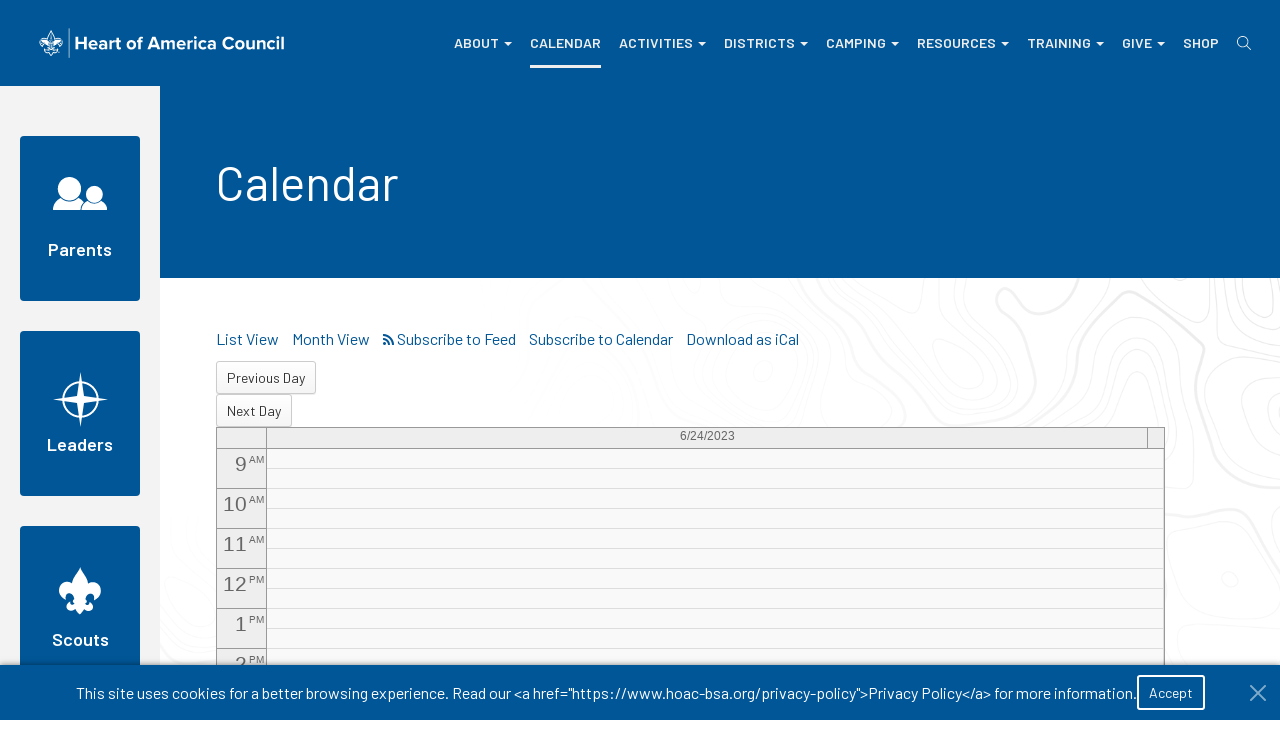

--- FILE ---
content_type: text/html; charset=utf-8
request_url: https://www.hoac-bsa.org/Events/DayView.aspx?pageid=2&mid=2&date=2023-06-24T00:00:00
body_size: 30193
content:

<!DOCTYPE html>
<html id="Html" class="htmlclass no-js" lang="en-US">
	<head id="Head1">
		<!-- Google Tag Manager -->
		<script>(function(w,d,s,l,i){w[l]=w[l]||[];w[l].push({'gtm.start':
		new Date().getTime(),event:'gtm.js'});var f=d.getElementsByTagName(s)[0],
		j=d.createElement(s),dl=l!='dataLayer'?'&l='+l:'';j.async=true;j.src=
		'https://www.googletagmanager.com/gtm.js?id='+i+dl;f.parentNode.insertBefore(j,f);
		})(window,document,'script','dataLayer','GTM-NXPRDCV');</script>
		<!-- End Google Tag Manager -->
	<meta charset="utf-8" /><meta http-equiv="x-ua-compatible" content="ie=edge" /><title>
	Calendar - Saturday, June 24, 2023 — Heart of America Council —
</title><meta name="viewport" content="width=device-width, initial-scale=1" /><meta name="SKYPE_TOOLBAR" content="SKYPE_TOOLBAR_PARSER_COMPATIBLE" /><link rel="apple-touch-icon" sizes="76x76" href="../Data/Sites/1/skins/hoac-2018-light/img/favicons/apple-touch-icon.png" /><link rel="icon" type="image/png" sizes="32x32" href="../Data/Sites/1/skins/hoac-2018-light/img/favicons/favicon-32x32.png" /><link rel="icon" type="image/png" sizes="16x16" href="../Data/Sites/1/skins/hoac-2018-light/img/favicons/favicon-16x16.png" /><link rel="manifest" href="../Data/Sites/1/skins/hoac-2018-light/img/favicons/manifest.json" /><link rel="mask-icon" href="../Data/Sites/1/skins/hoac-2018-light/img/favicons/safari-pinned-tab.svg" color="#005696" /><link rel="shortcut icon" href="../Data/Sites/1/skins/hoac-2018-light/img/favicons/favicon.ico" /><meta name="msapplication-config" content="img/favicons/browserconfig.xml" /><meta name="theme-color" content="#ffffff" />
<link rel="search" type="application/opensearchdescription+xml" title="HOAC" href="https://www.hoac-bsa.org/SearchEngineInfo.ashx" /><meta property="fb:app_id" content="108925296114808"/>

		<!-- Remove 'no-js' class from HTML before all CSS loads -->
		<script>document.documentElement.classList.remove('no-js');</script>

		<!-- Style -->
		<link rel="preconnect" href="https://fonts.googleapis.com" /><link rel="preconnect" href="https://fonts.gstatic.com" crossorigin="" /><link href="https://fonts.googleapis.com/css2?family=Imperial+Script&amp;display=swap" rel="stylesheet" /><link rel="stylesheet" href="//fonts.googleapis.com/css?family=Barlow:300,300i,400,400i,600,600i,700,700i" /><link rel="stylesheet" href="//maxcdn.bootstrapcdn.com/font-awesome/4.7.0/css/font-awesome.min.css" /><link rel="stylesheet" type="text/css" href="/Data/Sites/1/skins/hoac-2018-light/js/vendors/smartmenus/jquery.smartmenus.bootstrap.css?v=3fb79c6d-8b65-4c2f-9f96-7823b0266b48" data-loader="skinfoldercss"><link rel="stylesheet" href="//code.jquery.com/ui/1.12.1/themes/smoothness/jquery-ui.css" />
<link rel="stylesheet" href="https://www.hoac-bsa.org/Data/Sites/1/SuperFlexi/Solutions/Quick Links/resources/quick-links-base.css" media="all" data-name="flexiStyle_quickLinksBaseCSS">
<link rel="stylesheet" href="https://www.hoac-bsa.org/Data/Sites/1/SuperFlexi/Solutions/Quick Links/resources/quick-links-base.css" media="all" data-name="flexiStyle_quickLinksBaseCSS">
<link rel="stylesheet" href="https://www.hoac-bsa.org/Data/Sites/1/SuperFlexi/Solutions/Quick Links/resources/quick-links-base.css" media="all" data-name="flexiStyle_quickLinksBaseCSS">
<link rel="stylesheet" href="https://www.hoac-bsa.org/Data/Sites/1/SuperFlexi/Solutions/Social Media/resources/social-links-base.css" media="all" data-name="flexiStyle_socialMediaBaseCSS">
<link rel="stylesheet" href="https://www.hoac-bsa.org/Data/SuperFlexi/Solutions/cookie-consent/css/cookie-consent.css" media="all" data-name="flexiStyle_cookieConsentBaseCSS">
<link rel="stylesheet" data-loader="StyleSheetCombiner"  href="/csshandler.ashx?skin=hoac-2018-light&amp;s=1&amp;sv=3fb79c6d-8b65-4c2f-9f96-7823b0266b48"/>


		<!-- Scripts -->
		
		<script src="//code.jquery.com/jquery-3.2.1.js" integrity="sha256-DZAnKJ/6XZ9si04Hgrsxu/8s717jcIzLy3oi35EouyE=" crossorigin="anonymous"></script>
		
<script>window.jQuery || document.write('<script src=\'/Data/Sites/1/skins/hoac-2018-light/js/vendors/jquery/jquery-3.2.1.min.js\'><\/script>')</script>
		<script src="//code.jquery.com/ui/1.12.1/jquery-ui.min.js" integrity="sha256-VazP97ZCwtekAsvgPBSUwPFKdrwD3unUfSGVYrahUqU=" crossorigin="anonymous"></script>
		
<script>window.jQuery.ui || document.write('<script src=\'/Data/Sites/1/skins/hoac-2018-light/js/vendors/jquery/jquery-ui-1.12.1/jquery-ui.min.js\'><\/script>')</script>
<script>window.jQuery.ui || document.write('<link rel=\'stylesheet\' href=\'/Data/Sites/1/skins/hoac-2018-light/js/vendors/jquery/jquery-ui-1.12.1/jquery-ui.min.css?v=3fb79c6d-8b65-4c2f-9f96-7823b0266b48\'>')</script>
		<!-- Change JQueryUI plugin names to fix name collision with Bootstrap. -->
		<script>$.widget.bridge('uiTooltip', $.ui.tooltip);$.widget.bridge('uiButton', $.ui.button);</script>
	<meta name="google-site-verification" content="R0xGzaHu0c-JoD0HTis7GLqsT7IbJaEKrCtOvcBRzgE" />
<meta name='robots' content='NOINDEX,FOLLOW' />
<script type="text/javascript" data-name="flexiScript_sflexi1070audience-tabs-JSON">
var sflexi1070Items = [{"ItemId":"290","SortOrder":"500","title":"For Parents:","desc":"<p>Scouting provides programs that build character, foster mental and physical fitness and teach citizenship. Whether it’s an adventure in the outdoors or learning about careers through hands-on experiences, Scouting is about spending quality time with peers, family, and other caring adults.\r\n</p>\r\n<ul class=\"autab-split-list\">\r\n  <li class=\"autab-list-item\"><a href=\"https://www.scouting.org/programs/cub-scouts/\">Cub Scouting (Grades K-5 or 5-10 years old)</a></li>\r\n  <li class=\"autab-list-item\"><a href=\"https://www.scouting.org/scoutsbsa/\">Scouts BSA (Grades 6-12 or 11-17 years old)</a></li>\r\n  <li class=\"autab-list-item\"><a href=\"https://www.scouting.org/programs/venturing/\">Venturing (Ages 14-20)</a></li>\r\n  <li class=\"autab-list-item\"><a href=\"https://www.seascout.org\">Sea Scouts (Ages 14-20)</a></li>\r\n  <li class=\"autab-list-item\"><a href=\"https://www.exploring.org/\">Exploring (Ages 14-20)</a></li>\r\n</ul>\r\n<p><a class=\"btn btn-sm btn-warning\" href=\"https://www.scouting.org/health-and-safety/\">Protecting Youth</a> <a class=\"btn btn-sm btn-success\" href=\"http://www.beascout.org\">Be a Scout</a> <a class=\"btn btn-sm btn-success\" href=\"/applications-to-join\">Applications to Join</a> <a class=\"btn btn-sm btn-success\" href=\"/about-us\">Contact the Council</a>&nbsp;<a class=\"btn btn-sm btn-success\" href=\"https://www.hoac-bsa.org/Data/Sites/1/media/membership/recruitment/cub-scouts/2025/parent-orientation-guide-2025.pdf\" target=\"_new\">Parent Orientation Guide</a>\r\n</p>\r\n"},{"ItemId":"291","SortOrder":"510","title":"For Leaders:","desc":"<p>Scouting relies on dedicated volunteers to promote its mission of preparing young people to make ethical and moral choices over their lifetime by instilling in them the values of the Scout Oath and Scout Law.</p>\r\n\r\n<p>Through the dedication of these many volunteers, Scouting remains the foremost youth program of character development and values-based leadership training in America.</p>\r\n\r\n<p class=\"text-bold\">Leader Resources</p>\r\n\r\n<ul class=\"icon-list three-col-list\">\r\n\t<li><a href=\"http://www.beascout.org\"><svg aria-hidden=\"true\" class=\"svg-inline--fa fa-angle-right fa-w-6\" data-fa-processed=\"\" data-icon=\"angle-right\" data-prefix=\"fal\" role=\"img\" viewbox=\"0 0 192 512\" xmlns=\"http://www.w3.org/2000/svg\"><path d=\"M166.9 264.5l-117.8 116c-4.7 4.7-12.3 4.7-17 0l-7.1-7.1c-4.7-4.7-4.7-12.3 0-17L127.3 256 25.1 155.6c-4.7-4.7-4.7-12.3 0-17l7.1-7.1c4.7-4.7 12.3-4.7 17 0l117.8 116c4.6 4.7 4.6 12.3-.1 17z\" fill=\"currentColor\"></path></svg><!-- <i class=\"fal fa-angle-right\"></i> --> Be a Scout</a></li>\r\n\t<li><a href=\"/applications-to-join\"><svg aria-hidden=\"true\" class=\"svg-inline--fa fa-angle-right fa-w-6\" data-fa-processed=\"\" data-icon=\"angle-right\" data-prefix=\"fal\" role=\"img\" viewbox=\"0 0 192 512\" xmlns=\"http://www.w3.org/2000/svg\"><path d=\"M166.9 264.5l-117.8 116c-4.7 4.7-12.3 4.7-17 0l-7.1-7.1c-4.7-4.7-4.7-12.3 0-17L127.3 256 25.1 155.6c-4.7-4.7-4.7-12.3 0-17l7.1-7.1c4.7-4.7 12.3-4.7 17 0l117.8 116c4.6 4.7 4.6 12.3-.1 17z\" fill=\"currentColor\"></path></svg><!-- <i class=\"fal fa-angle-right\"></i> --> Applications to Join</a></li>\r\n\t<li><a href=\"/about-us\"><svg aria-hidden=\"true\" class=\"svg-inline--fa fa-angle-right fa-w-6\" data-fa-processed=\"\" data-icon=\"angle-right\" data-prefix=\"fal\" role=\"img\" viewbox=\"0 0 192 512\" xmlns=\"http://www.w3.org/2000/svg\"><path d=\"M166.9 264.5l-117.8 116c-4.7 4.7-12.3 4.7-17 0l-7.1-7.1c-4.7-4.7-4.7-12.3 0-17L127.3 256 25.1 155.6c-4.7-4.7-4.7-12.3 0-17l7.1-7.1c4.7-4.7 12.3-4.7 17 0l117.8 116c4.6 4.7 4.6 12.3-.1 17z\" fill=\"currentColor\"></path></svg><!-- <i class=\"fal fa-angle-right\"></i> --> Contact the Council Service Center</a></li>\r\n\t<li><a href=\"/adult-leader-training\"><svg aria-hidden=\"true\" class=\"svg-inline--fa fa-angle-right fa-w-6\" data-fa-processed=\"\" data-icon=\"angle-right\" data-prefix=\"fal\" role=\"img\" viewbox=\"0 0 192 512\" xmlns=\"http://www.w3.org/2000/svg\"><path d=\"M166.9 264.5l-117.8 116c-4.7 4.7-12.3 4.7-17 0l-7.1-7.1c-4.7-4.7-4.7-12.3 0-17L127.3 256 25.1 155.6c-4.7-4.7-4.7-12.3 0-17l7.1-7.1c4.7-4.7 12.3-4.7 17 0l117.8 116c4.6 4.7 4.6 12.3-.1 17z\" fill=\"currentColor\"></path></svg><!-- <i class=\"fal fa-angle-right\"></i> --> Training</a></li>\r\n\t<li><a href=\"/camping\"><svg aria-hidden=\"true\" class=\"svg-inline--fa fa-angle-right fa-w-6\" data-fa-processed=\"\" data-icon=\"angle-right\" data-prefix=\"fal\" role=\"img\" viewbox=\"0 0 192 512\" xmlns=\"http://www.w3.org/2000/svg\"><path d=\"M166.9 264.5l-117.8 116c-4.7 4.7-12.3 4.7-17 0l-7.1-7.1c-4.7-4.7-4.7-12.3 0-17L127.3 256 25.1 155.6c-4.7-4.7-4.7-12.3 0-17l7.1-7.1c4.7-4.7 12.3-4.7 17 0l117.8 116c4.6 4.7 4.6 12.3-.1 17z\" fill=\"currentColor\"></path></svg><!-- <i class=\"fal fa-angle-right\"></i> --> Camping</a></li>\r\n\t<li><a href=\"/advancement-and-awards\"><svg aria-hidden=\"true\" class=\"svg-inline--fa fa-angle-right fa-w-6\" data-fa-processed=\"\" data-icon=\"angle-right\" data-prefix=\"fal\" role=\"img\" viewbox=\"0 0 192 512\" xmlns=\"http://www.w3.org/2000/svg\"><path d=\"M166.9 264.5l-117.8 116c-4.7 4.7-12.3 4.7-17 0l-7.1-7.1c-4.7-4.7-4.7-12.3 0-17L127.3 256 25.1 155.6c-4.7-4.7-4.7-12.3 0-17l7.1-7.1c4.7-4.7 12.3-4.7 17 0l117.8 116c4.6 4.7 4.6 12.3-.1 17z\" fill=\"currentColor\"></path></svg><!-- <i class=\"fal fa-angle-right\"></i> --> Advancement</a></li>\r\n\t<li><a href=\"/activities\"><svg aria-hidden=\"true\" class=\"svg-inline--fa fa-angle-right fa-w-6\" data-fa-processed=\"\" data-icon=\"angle-right\" data-prefix=\"fal\" role=\"img\" viewbox=\"0 0 192 512\" xmlns=\"http://www.w3.org/2000/svg\"><path d=\"M166.9 264.5l-117.8 116c-4.7 4.7-12.3 4.7-17 0l-7.1-7.1c-4.7-4.7-4.7-12.3 0-17L127.3 256 25.1 155.6c-4.7-4.7-4.7-12.3 0-17l7.1-7.1c4.7-4.7 12.3-4.7 17 0l117.8 116c4.6 4.7 4.6 12.3-.1 17z\" fill=\"currentColor\"></path></svg><!-- <i class=\"fal fa-angle-right\"></i> --> Activitie</a>s</li>\r\n\t<li>&nbsp;</li>\r\n</ul>\r\n"},{"ItemId":"292","SortOrder":"520","title":"For Scouts:","desc":"<p>Scouting is adventure, family, fun, character, leadership and so much more.&nbsp;</p>\r\n\r\n<p>In Scouting, boys and girls start with their best right now selves and grow into their very best future selves. It’s fun, hands-on learning and achievement that puts kids in the middle of the action and prepares them for today – and for life.</p>\r\n\r\n<p><a class=\"btn btn-success\" href=\"http://boyslife.org/\">Scout Life Magazine</a> <a class=\"btn btn-success\" href=\"http://www.scouting.org/scoutsource/HighAdventure.aspx\">High Adventure</a></p>\r\n"}]
</script><link id="ctl00_airdatepickercss" href="/ClientScript/air-datepicker/air-datepicker.css" rel="stylesheet" data-loader="airdatepicker" title="airdatepickercss" />
<script type="text/javascript" data-name="flexiScript_sflexi1073page-content-settings-JSON">
var sflexi1073Items = []
</script></head>
	<body id="Body" class="pagebody is-complete food">
	
		<!-- Google Tag Manager (noscript) -->
		<noscript><iframe src="https://www.googletagmanager.com/ns.html?id=GTM-NXPRDCV"
		height="0" width="0" style="display:none;visibility:hidden"></iframe></noscript>
		<!-- End Google Tag Manager (noscript) -->
	
	<!-- temporary patch -->
		
		
		
		<form method="post" action="/" id="aspnetForm" class="main-form">
<div class="aspNetHidden">
<input type="hidden" name="__EVENTTARGET" id="__EVENTTARGET" value="" />
<input type="hidden" name="__EVENTARGUMENT" id="__EVENTARGUMENT" value="" />
<input type="hidden" name="__VIEWSTATEFIELDCOUNT" id="__VIEWSTATEFIELDCOUNT" value="17" />
<input type="hidden" name="__VIEWSTATE" id="__VIEWSTATE" value="Td1U+HUvWha2gcuyVhC17/5DfkmQ0PhznmzV4+uwrYvktnFbBmH5v4xlhgo90Q5QvH965za/CS3pXm1dxhDEIGpeYEGwTgxklfkmdG0/i42GVV90aa3Tey6MMXd3mb1Dw/UInNWXz/s7w2OD88JbIw6PNa5d9lMAsGc9IgF61zkANpP3VPKEmyoa4cJwILER/5WGIuiWR3GDkL8a9rYsFoYo7yTmr1zrkPgYulh6Wh6dydFuwKY3o5YyccXYC6DbgOiZKiIXpM5PdtHV0H+0z7Ogg5wyoye9B2MnrEc/jjxv87+OTakqir6S2Ruu6QgtnXEKwZjDZ9Xevwy5RLFRxK+TrNlPtg3ImKZnvEyGPg+ibfu5VK+wq20K613RZ/S7VcCbUOyW89Paou8RZ6KzidlBkZUnn+1rbzh2rjcAjFliFl9Hn6cnZ4jdYFi5WTyIPImD8PATdROoMhUC9Uvk1pNb4m6gchZ/4U6mLkWYDLse7ukyLtcj" />
<input type="hidden" name="__VIEWSTATE1" id="__VIEWSTATE1" value="2GsWkMNtzyoxdxg5iTxPzI+2G68CxN0/VestWbnmkYryCXVwWpyDfmpJhJUxFhp4hzO0Krk8JLDOPp3HRJ/q8jTuqLKp5Z37FjDGLVq3KzAq/tMtXMxSfH8HFjikm/6VCJ+8srMxW6GR99UQdIVlCiJfQWoLyjFnlodx0Rqg/7RrX7aTZxXVA4kiFC++zJbv9Fucw33lHBcFWgnoMY5WO4VA0praaUWrf9Mf4/N6fPVE12v2j/LLy/PqTFMoHILc1PPrCca7lTr5xAVFYYk3Ru53emOSLXf85m0iP5SEQUdFVm5uhUHO5D4KvT8mAYi/h/zV3r72z8ZeNWnDbHwh0TQcETCYFLmJIqctl0V0Et8Mkd3cgLwHjw4ydMtxBsENq04IrwtzhcRR37rvQkgcBWMKJ/7gBY3Ygx7ePXMEURkhdKRe5FhA8f5zzDCcY3z9HCmsLiJedBUTyvBDECgDFmv8F+mhG/FchIW85CGLlkNelj7AbUjr" />
<input type="hidden" name="__VIEWSTATE2" id="__VIEWSTATE2" value="seolEjs8GWWDkcDw+WTzelU3QBgMYFfbExS9zCdSw1o9vLCIlJZNV0fJex8WmwEqCrywUbuTQ92x00PBafaJ/iNYC1p3FVb122sTQvT26o9fBkSeThMIANYRxtxNYfDj2+sUBlI+skJbkun3uc4//8nX6Zxd8Q87+unupLH0XevJT9M607jcsi/W9EoUArEDkVz1aQyVQhDOED3aZvEQ6C4f3sIy0N2i5ZQfnwQvkX71EoThCxN2l/TQrhirDcc0aennOGePpLfiALuJzIsq5cR1Fw+LCcJzDpzyw27/Tus0oXQp4oiNh8hEkWTUYE+8rJ9IqNJCPLB0+0W/zJLUk9ccT1fMUAgxbAkjU4MLFZbYL+myBiUcFxbE0MJBz2/y9XIm9HaxpJcvM5MWnl2wbvk7I/lKBtThxLQigWXJUY3MYIo8WcEm6J33RfYDONXScLenO6lPJrE2LabM8Jf7rQFD7NGUEl50qXbRiJLvw9kuJBA3mZZL" />
<input type="hidden" name="__VIEWSTATE3" id="__VIEWSTATE3" value="eFu44cI6cKrZhcgRgw+oeQPo+hZJOataiSkBVf6ckog+Mjr8PmZGWgOZxDBtmcQbZSIr1/YStiYQz1Ne8K5uScypIfzjM1sFfKvzf7zMoaRZba4FKo8SyEliNkQYCIbfnXowCjmGWxbDm5vQVZOpX8dvxnyq88x4tpvzYSdEId6nIFOC8AzIhowSlDfyULwDIL8no1NdEr65xt4aORc8ioX7c1bpCfdwVuThkdBk7QSpyV0rrabO/NQj3hPCvA3azM6Wka0BWMEu9h/WZbSQa9WpSaF++6EY4RCLNN3UF5+mal7N6GKK4tvsZju2wOUj86aA1s0j0Ayv+ZofZYyS1hMU34kQbYYw8zCwYJL8EVCnBccXvBGqopFz/XeGPLVoPRkLe3rxBj62I0y1yqwX5hUtF4sHPPv5bDVUoKabG0Mm8F5ceXgIwFujkZLJGzGNDG1rnGhUYxQd045Rp0hKWKFxOv3Yh8mBV7ZoU1zX2R6XKI6V6CM8" />
<input type="hidden" name="__VIEWSTATE4" id="__VIEWSTATE4" value="BgNy5g+jl1mnENiaeioIg8PJR33DN9JubvX2TiFvG9t7HZuv0WJLbp598av3M8d1xFzDGR4lTWKRPaacd+9WsGS2Iz3dc2/k9GYSH007Af5tAzFJ4gr83ZUg0KSbOwMX961oYYoUpOS515VeL2z74zL2+guJ4GUKjqM7aQCKtfogiEMhzYT1vkCzJrZsUkgLO7E90bQ2jzmtHQoDvnq84oOIgqpWgg7TidYm5xIKc/GKGX0gQCRuTE2SVG2K+N05DQsC/3pNo/EZTsHFT5+mrt0RPYplAV73y7lMK7VzI6m9Q5tfobdIAuZ/D3wGGZen5sjgTky/lQP+ukR6Eu9mcbHMMvp/tjUHyczfvY6MOxhi9jV/HEJ/2H8hEfJyHqWFnCx9EihROttJZ8OrcCZsN83OI67IXGuUKcsyrOduZq3R5//mu2j48e2IOOl4Ofa4gix3sCrYJDNke0ahtcGcYLAdFfR8G3JQ+HfKwXKfkWaOR0ISuWH7" />
<input type="hidden" name="__VIEWSTATE5" id="__VIEWSTATE5" value="[base64]/4PhEAliA0y0puLRmWX5QOBPZCQ2rVrJin+zb+13pxHFUFqCnh1LA/LYrxiEJEIOyvWBLm7ZtlOqDe0VlFQp7V7UeT/[base64]" />
<input type="hidden" name="__VIEWSTATE6" id="__VIEWSTATE6" value="ONC4Nqb6hpoMjcnpQJbWLwY/[base64]/n/KgHmeaTKhufeXoRzsSvv2nd2qItROknq97lKfyrFVlW/Wb/qDLFs7VmPMiSl0cbYLyTpamMZP9QSHxOALtrQoUa8qwlolc9/mVK5nNqZ7o24rE9ha2HyKIXKWfPKSgI+pCC5jM5EFjYVhflSPe5jIt3ZSk+j+10lg+dVs4zw80PmntE9Rl1tWOnqgWwskehd3x8JFspad4yPzFIXRhlhMSuZPQ3KwPwt8pqV4fdYJ8J49J+" />
<input type="hidden" name="__VIEWSTATE7" id="__VIEWSTATE7" value="hoc2SnAlRc4vQxrctI8RMWdSPf8mljWHRmxwc6LKLabLDTBlNaI0f8zEIj29WziLJ1ev5pJvlc2OSYPBaaTdAvrrCtZV22A7ezMzRagjrycqUAen8Cxv4U7czL3Bud2UhkctCJQCkHdZ4UuQ04TRb/ArIZ3MV/[base64]/kYuVLBNZ71aARPh6gY41mWUycN2hVrEYxaQaqfaQSS+ZSjf+FsopJ61Gg7We7WeX2l/SHHj1sMdRrhOAYLiFvoW95hdhts0wEZLkvz481OfM553Eiaan/ME+" />
<input type="hidden" name="__VIEWSTATE8" id="__VIEWSTATE8" value="mHl4LxU8TTRJmWYwiBPLwNfzB1dhyPXSBhKPkhVM1uH54Hz3cn/G0y1Z1c52NFnKQY7FHCKB+mAW+I9nkgFI7R016VSmPn6Fneir3OWwcvVmS1pI82lQzW9Vvb7I/yA1WwsNPGdJo3n/BSdTL4R+pkZ9lrs6wCzBBzgIBSXREeNHb4Cw6uVbM1/KTJht/ph1vQgRtM/HUvRl5faA1905L1FzoBzmS2wgBsR6IfpCXT3xWgODM33XZ3gMhEtVvq7bw59e3meGez27eJHx+BT47JgpAY2pKq0jJM/VL8lK+2IfewVLxOs8SmRkU1KlSQkZG36heEV5TduyUtH9V937nWqyIaASH5lFKiL2bZdsnK7uW+q+S5ocHZwopqDPreLwuKMINzLI49bfXl3C91IQn1+1WpZdJDkfnBIOJU0UetrJQRr3R5mke4tZId/2L6i8h0IyaLBtMFIoPRKys0qKpqDoP8u9aW4PAEcMuW9C2u6leQIPwizY" />
<input type="hidden" name="__VIEWSTATE9" id="__VIEWSTATE9" value="HwASHu/00nn7Dt/ZG/1gOvi7PUTfy2iZsjQ2bn8dXfAH4IPlfuUk7N96JuuDvuD2DgHK4vrk12+o3b59XHenzSImTafbx2cVjkHwd4s0IHKQlVnPIslO1Rwf9b9bJfaPP1au7DEsbchkLtBOx+Ikzt+3zHHxDz01dIsDB2+Bt3sCmwGm/[base64]/yp3Q+lOHuEmYaDY+4DFDt3ccA8w5tMaAjWQ1x2GhvtxAOlDuYALdt3qztWNOkk3iXrA3bghXWIOpErx+UIpEryq/O+" />
<input type="hidden" name="__VIEWSTATE10" id="__VIEWSTATE10" value="XpdU4yJqFoXeMJU02wShlZWiDnukBIOGLWHO2UopbSDI6qXXGaCFIV5gWMeFI9WvWjk+8wg5d4jczAxy9HrviVmp9f3mQ7NLdXQiGEsWdG5Ao/2DzLvEGSK2kBNP7t8nt/tOeWjNy0e3gmu5WR97u8yIGPxkYT4v18RstgmtbIuqNCenLOUTxuO1LmOxQDXUViYHAyZ4H2gcnFE4e/HURDLn+wYR9wI1iF86PVrBq/WvXxe4Fkfa+jCvLPsDzTDK+oM5tuzuMZUQWdtv601Hc+dCN/emhLt9sNZdxuH9m063GTQJswdHc2J9/Pop5rb1GpD44c/Hn+LKaxy24Zx/dbZ+hMTUxFmxSu3SSPbmBFOkVy30WdOOkCwuMlX8f+U7pBAAkCdkB5ao5bxruIn93xIe/sqWS2zPh0XzYu6xc+1sXiS3LcNuRHc4JwnKtMNf4w/Az+RVgkCxbUgY3fwrIvye08n1Vtz0HSO/xvnnzhBHUmvG+Ul1" />
<input type="hidden" name="__VIEWSTATE11" id="__VIEWSTATE11" value="5p0q2oTkmMJqdGbxV/pYwhgBmiz61z8CD4J8xNVRqEyd5XpQRwTNeKZcoTvwm/mWAXwG6OPX7kE98PIpqfiJ3NRtFAAciPsaK2hvwhn+B1iiyozVUELRRl7hNyDfE41MpT0B1T9JAQl5zt83W9wGQJMJQPrtTLuLUbqdt/FJcbL1e53cjwGn83lKArH5uXDl7H71UO3k0KNaT0Wb/fRfTjahzt7FbgYXZCu3HCtuMQ1TDcdG17EOj2S3RBRXnR6hyuE0lQCvjPOh+dQpvqdR4o7o1ewYOrdxM0IeLRw0omNaxcu/fREAQhmaG+QbVHNrOYDt66YXtSwLp62a4GZlzU3Ru5cwwLUEv1GiCZTI3N/6HhwNmCqRVp7OfaI/ej8RN+BIucV9nfNj3mgOuudUuVDLmUxp1L/y15NW2YGqN6v6IpPuqqmRX3u0l02xM+M4tHTSC/0rr4a4cQ4ocOg7b00/fbES18dFg4OV4/UXH4CJzAvwLyJG" />
<input type="hidden" name="__VIEWSTATE12" id="__VIEWSTATE12" value="rN8q9/T9MFTQ8J8wPC0jTSamKA1NkUL79A7tMkPBLJvc4+e+C5MBQ0thyPi8vBbwzTnkUjvGzcuMPmrPHGIEabWjEzP/gWdpO7cYjOqEDJJaFr34rmC56IhWaEYozmH9GgYyua88NHn9ZZcy+e98jehV5GcXCbuDVzlTmg6vBjyk+1BtpanDq69pYNRYj1NHr9uVU5bbE6aY227jzDiv60eBJpvKINjIAuW/ZYBfbNpngAing777m3hF8oOhRFBjVH2CsyagCeP0BUReQAc4QkNjlu+oBIU+tu5ao+TCw9KwSpe7M6vzXbFNAVlNG5M02r6DNHI5PrMTeoBrSB5M+c6/pSE4kSijo1OKucM7iYsYNkjtnCG+3r8545Pvce/qJ9hSVWU8JkxcOjvRnAR940eFva0erTBJ0zG5FHKij50/CfU5tEJ4mIAs9jQ2/Ms7QPBl3l8JckSBo9SXvwvu/NrICnmU0qbShznDQ2VafQiY/zLuhrZf" />
<input type="hidden" name="__VIEWSTATE13" id="__VIEWSTATE13" value="pTqkKgRULxUgmGsZEofU8752ZC4LR45N0On9J3srpAX9nQ5PLBRkRY+IjPVXmAmwEbaHUeGdl1E3/Tr4mHKQ86BRDrwKHAKWf0wKByXP2+XDPecijm7zg0MyxeiYhFN4wrptGc3G7EW0s8GClQE/MZBTeyDwyC8RcbL9JyVadMPQbSsZhhco7955PqyU8xX1se6lmDTlvc0GX9ax6VucZN41eltgmhrNB4hU+ywz+7DOlipObmZ0hnlG1w65/LKfdMmoUCZ52bJcJP4rhVdti8O2GB/MmAoZ/SmUvvq/CIYiMwzlvI9ydl8EVeuhhB/+SkhuQPShVlGABUoU636e3a/kAX5U3nr+n6Hnk4KzGlTqyCssSMrDSnxYVsS2P150c0bTNw52LOi9BFYNEQTsIpeRIuS3ZQkEV50r+BAplPtpLt7fu6y6OShz/x6YAqyWAMUo+t6HNhNqKNYrY9GL+ozsFGE2ytUai1szEeeEyZ46SYV+OiOe" />
<input type="hidden" name="__VIEWSTATE14" id="__VIEWSTATE14" value="bDkNCEBE3pA3jZyW9Bq+O1F0FnncE0kgaBoFNdlHr4zWmoEgwwXl8dWvrErjmDCc2lT1UKOsRM83hQTJI+ALm/pPE8/[base64]/GBPHl3ONfoFzmNy2aPdHwwqOku4Chrflp1j/FRQpjAttaypyQlSV9jDXeMr1h6ccpoblmvs4MnaeV/AQg9kk9Iz3tH/qPnWAIOrt9Fw8GmmR9gjjqgWlH4cz5qfVww9" />
<input type="hidden" name="__VIEWSTATE15" id="__VIEWSTATE15" value="5/LG1WrmqdDxidGzqJ1HLryh/a4Rc5rwDQqeQSPyQmG0Hz7KjfCV+hJj6fZkj3rSKkhNgPFgLE0qak80MSAr3GFEaGNNLvYyv02AP/cs/MG1p/EH5hSLt5eRA+047gpdkEUQ/nsF+34FuM7n0A8lMF37BP7JAKbu9Ysr0TwJiVJkLdlend0c3YR5b2IMJqBBC6rN/PVwFc+FOS0qvnOLfdR51L0/2+V8Fw343OBz0MwEiLvm1SE9Cnpxv6f9aA5feBrwr9Oqe7AeqHIt+EWUXjDrIkI4XHkb/hGoGeNHJ0sIpm+uU+zQ/3gNBKSsRYvU5+Cevqk1/nuM+lgsP+AebCEjdpHuB0j5cKKmOdMPo3UA0jqmKjC4wOUxHVlu2zrqJBASn50KTakzFvIiTtbzuy04dXtm3h9yfY2KYCuSl84hyyCE6ljeGYpZpCzEKP7zaoaNaXjAZEeF1UwFhJbUpM994+9UJaaLymZLqZdp6UNozalhCOVp" />
<input type="hidden" name="__VIEWSTATE16" id="__VIEWSTATE16" value="MBmnUqnbZD2VMtnlAA0WtKdW5EoNVPy2jYpkj9FV74bak5RYy2d2ny1WeGQ/DsO355svY/uMOGWqwBukKLi/nZWUbId7Adgi/O166RKYc1TtsQuTI1KKx3o0zpy9gzpVkDR/YwYf3c8hD0mZzsMKzIIoBWeXlEEaPrX2eCQu4ozDpN6EdBYRWnaJkSfTPn+UZDIO/LRHJFyjyGs6IbcghD5UGrM8TjB/dH9kp8+PmnHUhHnGCIDkGUInmMRmvU6qWWija8Fuoc3eK+ux7pd/ZgyLo2ozmf8mCB4bFd2e+7WTNYIN" />
</div>

<script type="text/javascript">
//<![CDATA[
var theForm = document.forms['aspnetForm'];
if (!theForm) {
    theForm = document.aspnetForm;
}
function __doPostBack(eventTarget, eventArgument) {
    if (!theForm.onsubmit || (theForm.onsubmit() != false)) {
        theForm.__EVENTTARGET.value = eventTarget;
        theForm.__EVENTARGUMENT.value = eventArgument;
        theForm.submit();
    }
}
//]]>
</script>



<script src="/ClientScript/mojocombined/mojocombinedfull.js?v3" data-loader="scriptloader"></script>
<script src="/WebResource.axd?d=8W9iIZLpuf_JKck8_R-OhyrICf4pE3EwCzrHtVjQZ700iRyc_wQT3JlDKhmBO63AHIwy_vlFp-r46nSUAzopwa_GwatewNp6qjuabeGTFFjH7G3R0&amp;t=635708247880000000" type="text/javascript"></script>
<script src="/WebResource.axd?d=s9lQKFklIs8yOVLm3TMDCiMTuCV9TZNYEul-qSDqiM_hExj5mlC0V7BReaIGI-OZQCCp44dPiyU73JiPrcL60yDJygPICHZ591H0EsKumk4KTEAS0&amp;t=635708247880000000" type="text/javascript"></script>
<script defer src='/Data/Sites/1/skins/hoac-2018-light/fa5.15/js/fontawesome.min.js'></script>
<script defer src='/Data/Sites/1/skins/hoac-2018-light/fa5.15/js/light.min.js'></script>
<script src="/bundles/WebFormsJs?v=N8tymL9KraMLGAMFuPycfH3pXe6uUlRXdhtYv8A_jUU1" type="text/javascript"></script>
<script src="/bundles/MsAjaxJs?v=D6VN0fHlwFSIWjbVzi6mZyE9Ls-4LNrSSYVGRU46XF81" type="text/javascript"></script>
<div class="aspNetHidden">

	<input type="hidden" name="__VIEWSTATEGENERATOR" id="__VIEWSTATEGENERATOR" value="612B5675" />
	<input type="hidden" name="__EVENTVALIDATION" id="__EVENTVALIDATION" value="tHoRk0IkmpRSjR7uhLQMnV0bDqAZreQnkzkanMfOVBOWUUedRtqHMGHAwZtioZ06wqQclmrXFCQWghFN1/NFt0G+6Sjas9Ld/zrituZdtu73qvv/Va5Tfe3WNKSZHorABTr2ymaU6td82YjLGvhcqYKM1eY3TkP7F/9XrLXG4qvtAPPMAP4ERuTYCkdyn90pkBu25TsViH1I2UyPv24aWm4+nVQPt5ciCMn1LsJ5WYJ1bR8E67ife+MmecryUebb6aIkdhYFnOMnl/hKSN8+WNhfp6X8hDpXC5rC9qdV+/4fDf8N2YE3veo/[base64]/[base64]/vvm/z+GnUXivt0gTiUK6+JPZ99B0MOYMXridkhrYhLaIeMrCTJDxyEVbkqjV0oBEYYKZJLO55RMJag=" />
</div>
			
			
			
			<script type="text/javascript">
//<![CDATA[
Sys.WebForms.PageRequestManager._initialize('ctl00$ScriptManager1', 'aspnetForm', [], [], [], 90, 'ctl00');
//]]>
</script>


			<!--[if lt IE 9]>
	<div class="alert alert-warning alert-dismissible alert-browser" role="alert">
		<div class="container">
			<button type="button" class="close" data-dismiss="alert" aria-label="Close"><span aria-hidden="true">&times;</span></button>
			<strong><span class="fa fa-exclamation-triangle fa-fw"></span> Attention!</strong> Your browser is <strong>out-dated.</strong>&nbsp;&nbsp;Please upgrade to a different browser.&nbsp;&nbsp;Go to <a class="alert-link" href="http://browsehappy.com/" target="_blank" title="Online. Worry-free. Upgrade your browser today!">BrowseHappy.com</a> to learn about better and safer browsing.<br>
			<strong><span class="fa fa-info-circle fa-fw"></span> NOTE:</strong> If you are seeing this message in IE 9-11 please turn off IE Compatibility View to experience this site to the fullest extent!
		</div>
	</div>
<![endif]-->

	

	

	

		<script>var hideAdminDrawerInitially = true;</script>
 

			<div class="sitewrap">
				<header class="head" role="banner">
					<nav class="navbar navbar-default navbar-static-top navbar-site">
						<div class="container-fluid flex-children flex-stretch fb-wrap">
							<div class="navbar-header fb-parent fb-row fb-ai-center fb-j-start fb-sm-100 fb-lg-25 fb-xl-33">
								<button type="button" class="navbar-toggle menu-btn collapsed" data-toggle="collapse" data-target="#site-menu" aria-expanded="false">
									<span class="hamburger">
										<span class="menu-btn-bar first"></span>
										<span class="menu-btn-bar middle"></span>
										<span class="menu-btn-bar last"></span>
									</span>
									<span class="menu-open-text">Close Menu</span>
									<span class="menu-closed-text">Open Menu</span> 
								</button>

								<a class="navbar-brand" href="../"><img class="site-logo" src="/Data/Sites/1/skins/hoac-2018-light/img/2025-logo-reversed.svg" alt="Heart of America Council logo" /></a>
							</div>

							<div class="collapse navbar-collapse fb-parent fb-row fb-j-between fb-ai-end fb-sm-100 fb-lg-75 fb-xl-66" id="site-menu">
								
<ul class='nav navbar-nav navbar-left'><li class='dropdown-toggle'><a href='/about-us'>About</a><ul class='dropdown-menu'><li><a target='_blank' href='http://beascout.org'>Join Scouting</a></li><li class='dropdown-toggle'><a href='/news'>News</a><ul class='dropdown-menu'><li><a href='/submit-a-story'>Submit a Story</a></li></ul></li><li><a href='https://www.scouting.org/discover/faq/'>FAQ</a></li><li><a href='/employment'>Employment</a></li><li><a href='/council-professional-staff'>Council Staff</a></li><li><a href='/council-board'>Council Board</a></li><li><a href='http://www.scouting.org'>Scouting.org</a></li><li><a href='/council-governance'>Council Governance</a></li><li><a href='/secure/login.aspx'>Sign in</a></li><li><a href='/scouting-programs'>Scouting Programs</a></li></ul></li><li class='active'><a href='/calendar'>Calendar</a></li><li class='dropdown-toggle'><a href='/activities'>Activities</a><ul class='dropdown-menu'><li><a href='/sporting-kc'>Sporting Kansas City Scout Night</a></li><li><a href='/scout-day-at-the-k'>Scout Day at the K</a></li><li><a href='/kansas-city-mavericks-scout-night'>Kansas City Mavericks Scout Night</a></li><li><a href='/haunted-trails'>Haunted Trails</a></li><li><a href='/cope-a-palooza'>Cope-A-Palooza</a></li><li><a href='/shoot-a-palooza'>Shoot-A-Palooza</a></li><li><a href='/scout-day-at-the-speedway'>Scout Day at the Speedway</a></li><li><a href='https://monarchsbaseball.com/scoutnight/'>Monarchs Scout Night</a></li></ul></li><li class='dropdown-toggle'><a href='/districts'>Districts</a><ul class='dropdown-menu'><li class='dropdown-toggle'><a href='/blue-elk'>Blue Elk</a><ul class='dropdown-menu'><li><a href='/blue-elk-activities-and-camping'>Activities and Camping</a></li><li class='dropdown-toggle'><a href='/blue-elk-advancement'>Advancement</a><ul class='dropdown-menu'><li><a href='/blue-elk/eagle-scout'>Eagle Scout</a></li><li><a href='/blue-elk/sea-scout-quartermaster'>Sea Scout Quartermaster</a></li><li><a href='/blue-elk/venturing-summit'>Venturing Summit</a></li></ul></li><li><a href='/blue-elk-calendar'>Calendar</a></li><li><a href='/blue-elk-district-leadership'>District Leadership</a></li><li><a href='/blue-elk-friends-of-scouting'>Friends of Scouting</a></li><li><a href='/blue-elk-membership'>Membership</a></li><li><a href='/blue-elk-training'>Training</a></li><li><a href='/blue-elk-unit-service'>Unit Service</a></li><li><a href='/blue-elk-unit-commissioners'>Unit Commissioners</a></li><li><a href='/blue-elk-micosay-memorial-services'>Micosay Memorial Services</a></li><li class='dropdown-toggle'><a href='/blue-elk/adult-awards'>Adult Awards</a><ul class='dropdown-menu'><li><a href='/blue-elk/lifetime-achievement-award'>Lifetime Achievement Award</a></li><li><a href='/blue-elk/award-of-merit-recipients'>Award of Merit Recipients</a></li><li><a href='/blue-elk/scouters-spirit-recipients'>Scouter&#39;s Spirit Recipients</a></li><li><a href='/blue-elk/silent-service-award-recipients'>Silent Service Award Recipients</a></li></ul></li></ul></li><li class='dropdown-toggle'><a href='/frontier'>Frontier</a><ul class='dropdown-menu'><li><a href='/scoutreach-job-opportunities-1'>Scoutreach Job Opportunities</a></li><li><a href='/frontier-calendar'>Calendar</a></li></ul></li><li class='dropdown-toggle'><a href='/iron-horse'>Iron Horse</a><ul class='dropdown-menu'><li><a href='/iron-horse-activities-and-camping'>Activities and Camping</a></li><li><a href='/iron-horse-advancement'>Advancement</a></li><li><a href='/iron-horse-calendar'>Calendar</a></li><li><a href='/iron-horse-district-leadership'>District Leadership</a></li><li><a href='/iron-horse-friends-of-scouting'>Friends of Scouting</a></li><li><a href='/iron-horse-membership'>Membership</a></li><li><a href='/iron-horse-training'>Training</a></li><li><a href='/iron-horse-unit-service'>Unit Service</a></li></ul></li><li class='dropdown-toggle'><a href='/kaw'>Kaw</a><ul class='dropdown-menu'><li><a href='/kaw-activities-and-camping'>Activities and Camping</a></li><li><a href='/kaw-advancement'>Advancement</a></li><li><a href='/kaw-district-calendar'>Calendar</a></li><li><a href='/kaw-district-leadership'>District Leadership</a></li><li><a href='/kaw-friends-of-scouting'>Friends of Scouting</a></li><li><a href='/kaw-membership'>Membership</a></li><li><a href='/kaw-training'>Training</a></li><li><a href='/kaw-unit-service'>Unit Service</a></li></ul></li><li class='dropdown-toggle'><a href='/lone-bear'>Lone Bear</a><ul class='dropdown-menu'><li><a href='/lone-bear-activities-and-camping'>Activities and Camping</a></li><li><a href='/lone-bear-advancement'>Advancement</a></li><li><a href='/lone-bear-district-calendar'>Calendar</a></li><li><a href='/lone-bear-district-leadership'>District Leadership</a></li><li><a href='/lone-bear-friends-of-scouting'>Friends of Scouting</a></li><li><a href='/lone-bear-membership'>Membership</a></li><li><a href='/lone-bear-training'>Training</a></li><li><a href='/lone-bear-unit-service'>Unit Service</a></li></ul></li><li class='dropdown-toggle'><a href='/north-star'>North Star</a><ul class='dropdown-menu'><li><a href='/north-star-activities-and-camping'>Activities and Camping</a></li><li><a href='/north-star-advancement'>Advancement</a></li><li><a href='/north-star-district-contacts'>District Contacts</a></li><li><a href='/north-star-friends-of-scouting'>Friends of Scouting</a></li><li><a href='/north-star-membership'>Membership</a></li><li><a href='/north-star-training'>Training</a></li><li><a href='/north-star-unit-service'>Unit Service</a></li><li><a href='/north-star-calendar'>Calendar</a></li></ul></li><li class='dropdown-toggle'><a href='/soaring-eagle'>Soaring Eagle</a><ul class='dropdown-menu'><li><a href='/soaring-eagle-activities-and-camping'>Activities and Camping</a></li><li><a href='/soaring-eagle-advancement'>Advancement</a></li><li><a href='/soaring-eagle-calendar'>Calendar</a></li><li><a href='/soaring-eagle-district-leadership'>District Leadership</a></li><li><a href='/soaring-eagle-friends-of-scouting'>Friends of Scouting</a></li><li><a href='/soaring-eagle-membership'>Membership</a></li><li><a href='/soaring-eagle-training'>Training</a></li><li><a href='/soaring-eagle-unit-service'>Unit Service</a></li></ul></li><li class='dropdown-toggle'><a href='/three-trails'>Three Trails</a><ul class='dropdown-menu'><li><a href='/three-trails-activities-and-camping'>Activities and Camping</a></li><li><a href='/three-trails-advancement'>Advancement</a></li><li><a href='/three-trails-calendar'>Calendar</a></li><li><a href='/three-trails-district-leadership'>District Leadership</a></li><li><a href='/three-trails-friends-of-scouting'>Friends of Scouting</a></li><li><a href='/three-trails-membership'>Membership</a></li><li><a href='/three-trails-training'>Training</a></li><li><a href='/three-trails-unit-service'>Unit Service</a></li><li><a href='/three-trails-give-back-events'>Give Back Events</a></li></ul></li></ul></li><li class='dropdown-toggle'><a href='/camping'>Camping</a><ul class='dropdown-menu'><li class='dropdown-toggle'><a href='/cub-scout-camping'>Cub Scout Camping</a><ul class='dropdown-menu'><li><a href='/tiger-camp'>Tiger Camp</a></li><li><a href='/wolf-camp'>Wolf Camp</a></li><li><a href='/bear-camp'>Bear Camp</a></li><li><a href='/webelos-camp'>Webelos Camp</a></li></ul></li><li><a href='/webelos-adventure-weekend'>Webelos Adventure Weekend</a></li><li class='dropdown-toggle'><a href='/scout-camping'>Scout Camping</a><ul class='dropdown-menu'><li><a href='/bartle'>Bartle</a></li><li><a href='/naish'>Naish</a></li><li class='dropdown-toggle'><a href='/rotary-camp'>Rotary Camp</a><ul class='dropdown-menu'><li><a target='_blank' href='https://forms.gle/zYyonnwJmodJVgyg8'>Rotary Camp Staff Application</a></li></ul></li><li><a href='/climbing-cope'>Climbing/COPE</a></li></ul></li><li><a href='/stem'>STEM Camping</a></li><li><a href='/high-adventure'>High Adventure</a></li><li><a href='http://www.hoac-bsa.org/camping-resources'>Camping Resources</a></li><li class='dropdown-toggle camping-hidden'><a class='camping-hidden' href='/off-season-camping'>Off Season Camping</a><ul class='dropdown-menu'><li><a href='/off-season-camping-bartle'>Bartle</a></li><li><a href='/off-season-camping-naish'>Naish</a></li></ul></li><li class='camping-hidden'><a class='camping-hidden' href='/campmasters'>Campmasters</a></li><li class='camping-hidden'><a class='camping-hidden' href='/international-scouting'>International Scouting</a></li><li class='dropdown-toggle camping-hidden'><a class='camping-hidden' href='/oa'>Order of The Arrow</a><ul class='dropdown-menu'><li><a href='/oa-activities'>Activities</a></li><li><a href='/noac'>NOAC</a></li><li><a href='/new-ordeals'>New Ordeals</a></li><li class='dropdown-toggle'><a href='/about-oa'>About</a><ul class='dropdown-menu'><li><a href='/oa-levels-of-membership'>Levels of Membership</a></li><li><a href='/former-lodge-chiefs'>Former Lodge Chiefs</a></li><li><a href='/o-a-coup-thong'>Coup Thong</a></li></ul></li><li class='dropdown-toggle'><a href='/lodge-executive-committee'>Lodge Executive Committee</a><ul class='dropdown-menu'><li><a href='/oa-chapters'>Chapters</a></li><li><a href='/lodge-officers'>Lodge Officers</a></li><li><a href='/oa-committees'>Committees</a></li></ul></li><li><a href='/elections'>Elections</a></li><li><a href='/the-torchbearer'>The Torchbearer </a></li><li><a href='/resources-oa'>Resources</a></li><li><a href='/change-of-address-oa'>Change of Address</a></li><li><a href='/vigil-honor'>Vigil Honor</a></li></ul></li><li class='dropdown-toggle camping-hidden'><a class='camping-hidden' href='/micosay'>Micosay</a><ul class='dropdown-menu'><li><a href='/micosay-calendar'>Calendar</a></li><li><a href='/micosay-ranks'>Ranks &amp; Responsibilities</a></li><li><a href='/micosay-history'>History</a></li><li class='dropdown-toggle'><a href='/micosay-coups'>Coups</a><ul class='dropdown-menu'><li><a href='/mic-o-say-silver-coup'>Silver Coup</a></li></ul></li><li><a href='/mos-resources'>MOS Resources</a></li><li><a href='/mic-o-say-year-in-review'>Year In Review</a></li><li class='dropdown-toggle'><a href='/mos-deceased-members'>Deceased Members</a><ul class='dropdown-menu'><li><a href='/mos-deceased-members-list'>Deceased Members List</a></li></ul></li><li><a href='/mic-o-say-change-of-information'>Change of Information</a></li><li class='dropdown-toggle'><a href='/mos-guardian'>Guardian</a><ul class='dropdown-menu'><li><a href='/annual-guardians'>Annual Guardians</a></li><li><a href='/lifetime-guardians'>Lifetime Guardians</a></li><li><a href='/founder-guardians'>Founder Guardians</a></li></ul></li><li><a href='/tc-elevations'>TC Elevations</a></li><li><a target='_blank' href='/mos-celebration'>Celebration</a></li><li><a href='/leadership-accelerator-program'>Leadership Accelerator Program</a></li></ul></li></ul></li><li class='dropdown-toggle'><a href='/resources'>Resources</a><ul class='dropdown-menu'><li><a href='/recruit'>Recruit</a></li><li><a href='/scouting-by-the-numbers'>Scouting By the Numbers</a></li><li class='dropdown-toggle'><a href='/advancement-and-awards'>Advancement &amp; Awards</a><ul class='dropdown-menu'><li><a href='https://www.scouting.org/skills/merit-badges'>Merit Badge Program</a></li><li><a href='/merit-badge-counselors'>Merit Badge Counselors</a></li><li class='dropdown-toggle'><a href='https://www.scouting.org/programs/cub-scouts/what-cub-scouts-earn/adult-awards-and-recognition/'>Adult Awards</a><ul class='dropdown-menu'><li class='dropdown-toggle'><a href='/service-support-awards'>Service &amp; Support Awards</a><ul class='dropdown-menu'><li><a href='/district-award-of-merit'>District Award of Merit</a></li><li><a href='/international-scouter-award'>International Scouter Award</a></li><li><a href='/george-meany-award'>George Meany Award</a></li><li><a href='/whitney-young-jr-award'>Whitney Young Jr. Award</a></li><li><a href='/william-h-spurgeon-award'>William H. Spurgeon, III Award</a></li><li><a href='/oa-distinguished-service-award'>Order of the Arrow Distinguished Service Award</a></li><li><a href='/silver-beaver-award'>Silver Beaver Award</a></li><li><a href='/silver-antelope-award'>Silver Antelope Award</a></li><li><a href='/silver-buffalo-award'>Silver Buffalo Award</a></li><li><a href='/silver-world-award'>Silver World Award</a></li><li><a href='/james-e-west-fellowship-award'>James E. West Fellowship Award</a></li><li class='dropdown-toggle'><a href='/boy-scout-community-organization-award'>Boy Scout Community Organization Award</a><ul class='dropdown-menu'><li><a href='/marvin-m-lewis-bpoe-elks-award'>Marvin M. Lewis BPOE (Elks) Award</a></li><li><a href='/daniel-carter-beard-masonic-scouter-award'>Daniel Carter Beard Masonic Scouter Award</a></li><li><a href='/american-legion-scouting-award'>American Legion Scouting Award</a></li></ul></li></ul></li><li><a href='/program-device-pins'>Program Device Pins</a></li></ul></li><li><a href='https://www.scouting.org/resources/disabilities-awareness/'>Scouts with Disabilities Advancement</a></li><li><a href='/advancement-resources-forms'>Resources &amp; Forms</a></li><li><a href='/life-saving-meritorious-action-awards'>Life Saving &amp; Meritorious Action Awards</a></li></ul></li><li class='dropdown-toggle'><a href='/forms'>Forms</a><ul class='dropdown-menu'><li><a href='/applications-to-join'>Applications to Join</a></li><li><a href='/insurance-information'>Insurance Information</a></li></ul></li><li><a href='/internet-advancement'>Internet Advancement</a></li><li><a href='/Unit-and-Member-Renewal-Process'>Unit &amp; Member Renewal Process</a></li><li><a href='/scout-shop'>Scout Shop</a></li><li><a href='/camping-resources'>Camping Resources</a></li><li><a href='https://scoutbook.scouting.org/'>ScoutBook</a></li><li><a href='/scouts-with-disabilities-awareness-task-force'>Scouts with Disabilities Awareness Task Force</a></li><li class='dropdown-toggle'><a href='/religious-emblems'>Religious Emblems</a><ul class='dropdown-menu'><li><a href='/religious-award-knots'>Religious Award Knots</a></li></ul></li><li><a href='/new-den-leader'>So, You&#39;re A New Den Leader</a></li><li><a href='/youth-protection'>Youth Protection Reporting</a></li><li><a href='/scouting-safely'>Scouting Safely</a></li><li><a href='/community-service'>Community Service</a></li></ul></li><li class='dropdown-toggle'><a href='/training'>Training</a><ul class='dropdown-menu'><li><a href='https://my.scouting.org'>my.Scouting</a></li><li><a href='/outdoor-ethics-program'>Outdoor Ethics Program</a></li><li><a href='/commissioner-service'>Commissioner Service</a></li><li><a href='/nylt'>NYLT</a></li><li class='dropdown-toggle'><a href='/supplemental-training'>Supplemental Training</a><ul class='dropdown-menu'><li><a href='/training-symposium'>Training Symposium</a></li><li><a href='/wood-badge'>Wood Badge</a></li><li><a href='/basic-adult-leader-outdoor-orientation-baloo'>Basic Adult Leader Outdoor Orientation (BALOO)</a></li><li><a href='/trainers-edge'>Trainers Edge</a></li></ul></li></ul></li><li class='dropdown-toggle'><a href='/give'>Give</a><ul class='dropdown-menu'><li><a href='/friends-of-scouting'>Friends of Scouting</a></li><li class='dropdown-toggle'><a href='/special-events'>Special Events</a><ul class='dropdown-menu'><li><a href='https://fundraise.givesmart.com/e/WvuX9w?vid=8xf94'>Golf Classic</a></li><li><a href='/sporting-clays-classic'>Sporting Clays Classic</a></li><li><a href='/bill-self-golf-classic'>Bill Self Golf Classic</a></li><li><a href='https://www.BSAPatron.org'>Patron</a></li><li><a href='/george-meany-award-dinner'>George Meany Award Dinner</a></li></ul></li><li><a href='/popcorn'>Popcorn</a></li></ul></li><li class='shop-btn menu-btn-red'><a class='shop-btn menu-btn-red' target='_blank' href='https://hoascouts.merchtable.com/'>Shop</a></li><li class='search-trigger'><a class='search-trigger' href='/search'>Search</a></li></ul>



								<div class="supplement-buttons hidden-sm hidden-md hidden-lg hidden-xl fb-parent fb-nowrap fb-stretch fb-ai-end">
									
								</div>
							</div>
						</div>
					</nav>
				</header>

				<div class="main-content-wrap">
					<main class="main-content">
						
						<div class="page-banner topographical below-right">
							<div class="container">
									<div class="page-banner-detailwrap">
										
											<h1 class="page-name">Calendar</h1>
										
									</div>
							</div>
						</div>
						


						<div class="container">
							<div class="row" id="start-content">
								

								<div id="ctl00_divCenter" class="col-md-12 nomargins center-pane clearfix">
	
									
<div class="outerwrap">
		

<div class="panelwrapper eventdayview ">
			
<a id='module2' class='moduleanchor'></a>
<div class="outerbody">
				
<div class="modulecontent">
					
	

<div class="simplehorizontalmenu eventmenu">
<ul class="simplehorizontalmenu list-inline">
    <li id="ctl00_mainContent_viewMenu1_liListView" class="simplemenuitem">
        <a id="ctl00_mainContent_viewMenu1_lnkListView" href="https://www.hoac-bsa.org/Events/ListView.aspx?pageid=2&amp;mid=2">List View</a>
    </li>
    <li id="ctl00_mainContent_viewMenu1_liMonthView" class="simplemenuitem">
        <a id="ctl00_mainContent_viewMenu1_lnkMonthView" rel="nofollow" href="https://www.hoac-bsa.org/Events/MonthView.aspx?pageid=2&amp;mid=2">Month View</a>
    </li>
    
    

    <li id="ctl00_mainContent_viewMenu1_liRss" class="simplemenuitem">
        <a id="ctl00_mainContent_viewMenu1_lnkRss" title="Subscribe to this Feed" class="rsslink" rel="nofollow" href="https://www.hoac-bsa.org/events2rss.aspx"><img title="Subscribe to this Feed" src="https://www.hoac-bsa.org/Data/SiteImages/feed.png" alt=" " /></a>
    </li>
    
    
    <li id="ctl00_mainContent_viewMenu1_liAddToCalendar" class="simplemenuitem">
        <a id="ctl00_mainContent_viewMenu1_lnkAddToCalendar" title="Add this calendar to your calendar application (Outlook, Google Calendar, iCal)." href="webcal://www.hoac-bsa.org/Events/iCalendar.aspx?pageid=2&amp;mid=2&amp;ItemID=-1">Subscribe to Calendar</a>
        
    </li>
    <li id="ctl00_mainContent_viewMenu1_liDownloadiCal" class="simplemenuitem">
        <a id="ctl00_mainContent_viewMenu1_lnkDownloadiCal" title="Download an iCal file for this calendar." href="https://www.hoac-bsa.org/Events/iCalendar.aspx?pageid=2&amp;mid=2&amp;ItemID=-1">Download as iCal</a>
        
    </li>

</ul>
</div>

<style>.event-bartle{}a.event-bartle-link{color:currentColor;}.event-boyscouts{}a.event-boyscouts-link{color:currentColor;}.event-community{}a.event-community-link{color:currentColor;}.event-cubs{}a.event-cubs-link{color:currentColor;}.event-exploring{}a.event-exploring-link{color:currentColor;}.event-hoac{}a.event-hoac-link{color:currentColor;}.event-micosay{}a.event-micosay-link{color:currentColor;}.event-naish{}a.event-naish-link{color:currentColor;}.event-oa{}a.event-oa-link{color:currentColor;}.event-training{}a.event-training-link{color:currentColor;}.event-venturing{}a.event-venturing-link{color:currentColor;}.event-other{}a.event-other-link{color:currentColor;}.event-be{}a.event-be-link{color:currentColor;}</style>
<div class="breadcrumbs">
	<div class='float-left'><a href='https://www.hoac-bsa.org/Events/DayView.aspx?pageid=2&mid=2&date=2023-06-23T00:00:00' title='Previous Day' class='btn btn-sm btn-default' >Previous Day</a></div><div class='float-right'><a href='https://www.hoac-bsa.org/Events/DayView.aspx?pageid=2&mid=2&date=2023-06-25T00:00:00' title='Next Day' class='btn btn-sm btn-default' >Next Day</a></div>                                 
</div>
<div id="ctl00_mainContent_dayViewer_dpDayView">

					</div>
<span id="ctl00_mainContent_dayViewer_lblTimeZone"></span>



<fieldset class="calendar-filter"> 
     
	<legend>
		<label >Event Filter</label>
	</legend>
	<div class="form-group gotomonth">
		
		<input name="ctl00$mainContent$dayViewer$filter$tbGoToMonthdp" type="text" id="ctl00_mainContent_dayViewer_filter_tbGoToMonthdp" />
		<button type="button" name="ctl00$mainContent$dayViewer$filter$btnGoToMonth" value="Go To Month" onclick="return false;__doPostBack(&#39;ctl00$mainContent$dayViewer$filter$btnGoToMonth&#39;,&#39;&#39;)" id="ctl00_mainContent_dayViewer_filter_btnGoToMonth" title="Select Month" class="btn btn-info">
			<span class="fa fa-calendar"></span>
		Go To Month</button>
	</div>
	<div class="settingrow form-inline">
		<div id="ctl00_mainContent_dayViewer_filter_divCatList" class="form-group filter-list-group">
			<label  for='ctl00_mainContent_dayViewer_filter_cblCategory'  class="filter-label">Included Categories</label>
			<ul id="ctl00_mainContent_dayViewer_filter_cblCategory" class="filter-list hide" class="filter-list">
						<li><input id="ctl00_mainContent_dayViewer_filter_cblCategory_0" type="checkbox" name="ctl00$mainContent$dayViewer$filter$cblCategory$0" value="51" /><label for="ctl00_mainContent_dayViewer_filter_cblCategory_0">Advancement</label></li>
						<li><input id="ctl00_mainContent_dayViewer_filter_cblCategory_1" type="checkbox" name="ctl00$mainContent$dayViewer$filter$cblCategory$1" value="1" /><label for="ctl00_mainContent_dayViewer_filter_cblCategory_1"><span class='event-bartle'>Bartle</span></label></li>
						<li><input id="ctl00_mainContent_dayViewer_filter_cblCategory_2" type="checkbox" name="ctl00$mainContent$dayViewer$filter$cblCategory$2" value="8" /><label for="ctl00_mainContent_dayViewer_filter_cblCategory_2"><span class='event-be'>Blue Elk</span></label></li>
						<li><input id="ctl00_mainContent_dayViewer_filter_cblCategory_3" type="checkbox" name="ctl00$mainContent$dayViewer$filter$cblCategory$3" value="28" /><label for="ctl00_mainContent_dayViewer_filter_cblCategory_3"><span class='event-other'>Camping</span></label></li>
						<li><input id="ctl00_mainContent_dayViewer_filter_cblCategory_4" type="checkbox" name="ctl00$mainContent$dayViewer$filter$cblCategory$4" value="41" /><label for="ctl00_mainContent_dayViewer_filter_cblCategory_4"><span class='event-hoac'>Council</span></label></li>
						<li><input id="ctl00_mainContent_dayViewer_filter_cblCategory_5" type="checkbox" name="ctl00$mainContent$dayViewer$filter$cblCategory$5" value="5" /><label for="ctl00_mainContent_dayViewer_filter_cblCategory_5"><span class='event-cubs'>Cub Scouts</span></label></li>
						<li><input id="ctl00_mainContent_dayViewer_filter_cblCategory_6" type="checkbox" name="ctl00$mainContent$dayViewer$filter$cblCategory$6" value="9" /><label for="ctl00_mainContent_dayViewer_filter_cblCategory_6"><span class='event-exploring'>Exploring</span></label></li>
						<li><input id="ctl00_mainContent_dayViewer_filter_cblCategory_7" type="checkbox" name="ctl00$mainContent$dayViewer$filter$cblCategory$7" value="10" /><label for="ctl00_mainContent_dayViewer_filter_cblCategory_7">Frontier</label></li>
						<li><input id="ctl00_mainContent_dayViewer_filter_cblCategory_8" type="checkbox" name="ctl00$mainContent$dayViewer$filter$cblCategory$8" value="55" /><label for="ctl00_mainContent_dayViewer_filter_cblCategory_8">Holiday</label></li>
						<li><input id="ctl00_mainContent_dayViewer_filter_cblCategory_9" type="checkbox" name="ctl00$mainContent$dayViewer$filter$cblCategory$9" value="23" /><label for="ctl00_mainContent_dayViewer_filter_cblCategory_9">Holidays</label></li>
						<li><input id="ctl00_mainContent_dayViewer_filter_cblCategory_10" type="checkbox" name="ctl00$mainContent$dayViewer$filter$cblCategory$10" value="32" /><label for="ctl00_mainContent_dayViewer_filter_cblCategory_10">Iron Horse</label></li>
						<li><input id="ctl00_mainContent_dayViewer_filter_cblCategory_11" type="checkbox" name="ctl00$mainContent$dayViewer$filter$cblCategory$11" value="11" /><label for="ctl00_mainContent_dayViewer_filter_cblCategory_11">Kaw</label></li>
						<li><input id="ctl00_mainContent_dayViewer_filter_cblCategory_12" type="checkbox" name="ctl00$mainContent$dayViewer$filter$cblCategory$12" value="12" /><label for="ctl00_mainContent_dayViewer_filter_cblCategory_12">Lone Bear</label></li>
						<li><input id="ctl00_mainContent_dayViewer_filter_cblCategory_13" type="checkbox" name="ctl00$mainContent$dayViewer$filter$cblCategory$13" value="4" /><label for="ctl00_mainContent_dayViewer_filter_cblCategory_13">Micosay</label></li>
						<li><input id="ctl00_mainContent_dayViewer_filter_cblCategory_14" type="checkbox" name="ctl00$mainContent$dayViewer$filter$cblCategory$14" value="2" /><label for="ctl00_mainContent_dayViewer_filter_cblCategory_14"><span class='event-naish'>Naish</span></label></li>
						<li><input id="ctl00_mainContent_dayViewer_filter_cblCategory_15" type="checkbox" name="ctl00$mainContent$dayViewer$filter$cblCategory$15" value="13" /><label for="ctl00_mainContent_dayViewer_filter_cblCategory_15"><span class='event-other'>North Star</span></label></li>
						<li><input id="ctl00_mainContent_dayViewer_filter_cblCategory_16" type="checkbox" name="ctl00$mainContent$dayViewer$filter$cblCategory$16" value="57" /><label for="ctl00_mainContent_dayViewer_filter_cblCategory_16">OA</label></li>
						<li><input id="ctl00_mainContent_dayViewer_filter_cblCategory_17" type="checkbox" name="ctl00$mainContent$dayViewer$filter$cblCategory$17" value="3" /><label for="ctl00_mainContent_dayViewer_filter_cblCategory_17"><span class='event-oa'>Order of the Arrow</span></label></li>
						<li><input id="ctl00_mainContent_dayViewer_filter_cblCategory_18" type="checkbox" name="ctl00$mainContent$dayViewer$filter$cblCategory$18" value="15" /><label for="ctl00_mainContent_dayViewer_filter_cblCategory_18">Pelathe</label></li>
						<li><input id="ctl00_mainContent_dayViewer_filter_cblCategory_19" type="checkbox" name="ctl00$mainContent$dayViewer$filter$cblCategory$19" value="44" /><label for="ctl00_mainContent_dayViewer_filter_cblCategory_19">Popcorn</label></li>
						<li><input id="ctl00_mainContent_dayViewer_filter_cblCategory_20" type="checkbox" name="ctl00$mainContent$dayViewer$filter$cblCategory$20" value="22" /><label for="ctl00_mainContent_dayViewer_filter_cblCategory_20"><span class='event-boyscouts'>Scouts BSA</span></label></li>
						<li><input id="ctl00_mainContent_dayViewer_filter_cblCategory_21" type="checkbox" name="ctl00$mainContent$dayViewer$filter$cblCategory$21" value="46" /><label for="ctl00_mainContent_dayViewer_filter_cblCategory_21">Shooting Sports</label></li>
						<li><input id="ctl00_mainContent_dayViewer_filter_cblCategory_22" type="checkbox" name="ctl00$mainContent$dayViewer$filter$cblCategory$22" value="34" /><label for="ctl00_mainContent_dayViewer_filter_cblCategory_22">Soaring Eagle</label></li>
						<li><input id="ctl00_mainContent_dayViewer_filter_cblCategory_23" type="checkbox" name="ctl00$mainContent$dayViewer$filter$cblCategory$23" value="37" /><label for="ctl00_mainContent_dayViewer_filter_cblCategory_23">Spirit Trail</label></li>
						<li><input id="ctl00_mainContent_dayViewer_filter_cblCategory_24" type="checkbox" name="ctl00$mainContent$dayViewer$filter$cblCategory$24" value="30" /><label for="ctl00_mainContent_dayViewer_filter_cblCategory_24">STEM</label></li>
						<li><input id="ctl00_mainContent_dayViewer_filter_cblCategory_25" type="checkbox" name="ctl00$mainContent$dayViewer$filter$cblCategory$25" value="50" /><label for="ctl00_mainContent_dayViewer_filter_cblCategory_25">Three Trails</label></li>
						<li><input id="ctl00_mainContent_dayViewer_filter_cblCategory_26" type="checkbox" name="ctl00$mainContent$dayViewer$filter$cblCategory$26" value="24" /><label for="ctl00_mainContent_dayViewer_filter_cblCategory_26"><span class='event-training'>Training</span></label></li>
						<li><input id="ctl00_mainContent_dayViewer_filter_cblCategory_27" type="checkbox" name="ctl00$mainContent$dayViewer$filter$cblCategory$27" value="26" /><label for="ctl00_mainContent_dayViewer_filter_cblCategory_27"><span class='event-venturing'>Venturing</span></label></li>
						<li><input id="ctl00_mainContent_dayViewer_filter_cblCategory_28" type="checkbox" name="ctl00$mainContent$dayViewer$filter$cblCategory$28" value="40" /><label for="ctl00_mainContent_dayViewer_filter_cblCategory_28">Workday</label></li>

					</ul>
		</div>
		<div class="form-group filter-dates">
			<label  for='ctl00_mainContent_dayViewer_filter_tbFromDatedp'  class="filter-label">Event Date Range</label>
			<div class="fb-parent fb-row fb-wrap">
				<input name="ctl00$mainContent$dayViewer$filter$tbFromDatedp" type="text" value="8/17/2017" id="ctl00_mainContent_dayViewer_filter_tbFromDatedp" />
				<label  for='ctl00_mainContent_dayViewer_filter_tbToDatedp'  class="fb-child fb-grow fb-shrink">-</label>
				<input name="ctl00$mainContent$dayViewer$filter$tbToDatedp" type="text" value="1/16/2027" id="ctl00_mainContent_dayViewer_filter_tbToDatedp" />
			</div>
		</div>

	</div>

	<div class="settingrow button-row">
        <input type="hidden" name="ctl00$mainContent$dayViewer$filter$hdnModuleId" id="ctl00_mainContent_dayViewer_filter_hdnModuleId" />
		<button type="submit" name="ctl00$mainContent$dayViewer$filter$btnUpdate" value="Update Filter" id="ctl00_mainContent_dayViewer_filter_btnUpdate" class="btn btn-primary">
			<span class="fa fa-filter"></span>
		Update Filter</button>

        <input type="submit" name="ctl00$mainContent$dayViewer$filter$btnReset" value="Reset" id="ctl00_mainContent_dayViewer_filter_btnReset" class="btn btn-link" />
	</div>
</fieldset>


				</div>

			</div>


		</div> 


	</div>	

								
</div>

								
							</div>
						</div>

						
					</main>
				</div>
			</div>


			<footer class="foot topographical above-left">
				<div class="container">
					<img class="foot__logo" src="/Data/Sites/1/skins/hoac-2018-light/img/fleur-de-lis-colored.svg" alt="BSA Logo" />

					<div class="row">
						<div class="col-lg-10 col-xl-8 col-lg-offset-1 col-xl-offset-2">
							<div class="fb-parent fb-md-row fb-md-j-between">
								


<div class="outerwrap quick-links-module quick-links-module--foot quick-links-module quick-links-module--foot">
	
    <div class="panelwrapper flexi">
		
        <h3 class="quick-links__title moduletitle" data-moduleid="module1066">About Us</h3> 
        
            
                
                <div id="module1066" data-contentsection="About Us" class="quick-links"><ul class="quick-links__items list-unstyled"><li><a href="/council-professional-staff">Council Staff</a> </li><li><a href="/council-board">Council Board</a> </li><li><a href="/employment">Employment Opportunities</a> </li><li><a href="/bsa-facts-and-research">Facts and Research</a> </li><li><a href="/news">Recent News</a> </li><li><a href="/about-us">Contact HOAC</a> </li></ul></div>
                
            
        
        
    
	</div>

</div>


								


<div class="outerwrap quick-links-module quick-links-module--foot quick-links-module quick-links-module--foot">
	
    <div class="panelwrapper flexi">
		
        <h3 class="quick-links__title moduletitle" data-moduleid="module1067">Resources</h3> 
        
            
                
                <div id="module1067" data-contentsection="Resources" class="quick-links"><ul class="quick-links__items list-unstyled"><li><a href="/annual-reports">Scouting by the Numbers</a> </li><li><a href="/forms">Forms</a> </li><li><a href="/camping-resources">Camping Resources</a> </li><li><a href="/recruitment-resources">Recruitment Resources</a> </li><li><a href="/privacy-policy">Privacy Policy</a> </li></ul></div>
                
            
        
        
    
	</div>

</div>


								


<div class="outerwrap quick-links-module quick-links-module--foot quick-links-module quick-links-module--foot">
	
    <div class="panelwrapper flexi">
		
        <h3 class="quick-links__title moduletitle" data-moduleid="module1068">Support Us</h3> 
        
            
                
                <div id="module1068" data-contentsection="Support Us" class="quick-links"><ul class="quick-links__items list-unstyled"><li><a href="/friends-of-scouting">Friends of Scouting</a> </li><li><a href="/special-events">Special Events</a> </li><li><a href="http://BSAPatron.org">PATRON</a> </li></ul></div>
                
            
        
        
    
	</div>

</div>


							</div>
						</div>
					</div>

					


<div class="outerwrap social-links-module">
	
    <div class="panelwrapper flexi">
		
        
        <div class="outerbody">
			
            <div class="modulecontent">
				
                
                <div id="module1069" data-contentsection="Social Links" class="social-links"><div class="social-links__items">  <span class="social-links__item"><a class="social-links__link fa fa-facebook" href="https://www.facebook.com/heartofamericacouncil" title="Follow us on Facebook" aria-label="Follow us on Facebook"></a> </span><span class="social-links__item"><a class="social-links__link fa fa-vimeo" href="https://vimeo.com/hoacbsa" title="Follow Us On Vimeo" aria-label="Follow Us On Vimeo"></a> </span><span class="social-links__item"><a class="social-links__link fa fa-rss" href="https://www.hoac-bsa.org/Blog/RSS.aspx?p=72~134~-1" title="Get News via RSS" aria-label="Get News via RSS"></a> </span><span class="social-links__item"><a class="social-links__link fa fa-linkedin" href="https://www.linkedin.com/company/hoacscouting" title="Follow Us On LinkedIn" aria-label="Follow Us On LinkedIn"></a> </span><span class="social-links__item"><a class="social-links__link fa fa-youtube-play" href="https://www.youtube.com/channel/UCj6RDSt5fvm5n_nhJ7FASlQ" title="Follow Us On YouTube" aria-label="Follow Us On YouTube"></a> </span></div></div>
                
            
			</div>
        
		</div>
        
    
	</div>

</div>


					<div class="foot-contact-info">
						<span translate="no" vocab="http://schema.org/" typeof="Organization">
							<address>
					            <span property="address" typeof="PostalAddress">
						            <span property="schema:streetAddress">10210 Holmes Road</span><br>
						            <span property="schema:addressLocality">Kansas City</span>, <abbr title="Missouri" property="schema:addressRegion">MO</abbr> <span property="schema:postalCode">64131-4212</span>
									<br>
									<br>
	            				</span>
								<a href='tel:816-942-9333' property='telephone' rel='nofollow'>816-942-9333</a>
								 &mdash; <a data-b64='aABvAGEAYwAtAGIAcwBhAEAAYgBzAGEAbQBhAGkAbAAuAG8AcgBnAA=='></a>
							</address>
						</span>
					</div>
					&copy; 2026 Scouting America — Heart of America Council
					<span class="hidden-xs">&nbsp; | &nbsp;</span>
					<br class="visible-xs">
					<a class="i7mark" href="http://i7media.net?utm_source=usersite&amp;utm_medium=referral&amp;utm_campaign=DesignByi7" rel="nofollow" title="Design by i7MEDIA">Creative Web Design by <b style="font-weight: 600; letter-spacing: 1.5px;">i7MEDIA</b></a>
					<p style="font-size: 12px; padding-top: 15px;">The Heart of America Council, Scouting America is a registered 501(C)(3) Organization.</p>
				</div>
			</footer>
			



    
        
        
            
                
                <script>var pageContentSettings = {pageBannerOverlay: (sflexi1073Items.length && sflexi1073Items[0].pageBannerOverlay) ? sflexi1073Items[0].pageBannerOverlay : 'blue', showShareButtons: (sflexi1073Items.length) ? sflexi1073Items[0].showShareButtons : false, image: (sflexi1073Items.length) ? sflexi1073Items[0].bannerImage : '', hideTabs: (sflexi1073Items.length && typeof sflexi1073Items[0].hideTabs !== 'undefined') ?  sflexi1073Items[0].hideTabs : 'false', pageLogo: (sflexi1073Items.length && sflexi1073Items[0].pageLogo) ? sflexi1073Items[0].pageLogo : '', editLink: (sflexi1073Items.length) ? sflexi1073Items[0].EditUrl : false, template: '<li><span class=\"admin-drawer__list-icon admin-drawer__list-icon--page fa-stack\"><i class=\"fa fa-file fa-stack-2x\"></i><i class=\"fa fa-edit fa-inverse fa-stack-1x\"></i></span><a href=\"{{href}}\" title=\"Edit Page Content Settings\">Page Content Settings</a></li>', socialTagsTemplate: '<div class=\"addthis_inline_follow_toolbox\"></div>'}</script>
                
            
        
        
    



			



    
        
        
            
                
                <script>var audienceTabsData = {"items":sflexi1070Items, "moduleID":"1070", "template": "<div class=\"audience-tabs__wrap no-slider hidden-xs hidden-sm\"><div class=\"audience-tabs\"><ul class=\"audience-tabs__items\"><li class=\"audience-tabs__item\"><span class=\"audience-tabs__item-img\"><img src=\"/Data/Sites/1/SuperFlexi/Solutions/audience-tabs/resources/img/people.svg\" alt=\"Parents button\"></span>Parents</li><li class=\"audience-tabs__item\"><span class=\"audience-tabs__item-img\"><img src=\"/Data/Sites/1/SuperFlexi/Solutions/audience-tabs/resources/img/compass.svg\" alt=\"Leaders button\"></span>Leaders</li><li class=\"audience-tabs__item\"><span class=\"audience-tabs__item-img\"><img src=\"/Data/Sites/1/SuperFlexi/Solutions/audience-tabs/resources/img/flur.svg\" alt=\"Scouts  button\"></span>Scouts</li><li class=\"audience-tabs-donate-link text-center\"><a href=\"http://www.givescoutingkc.org/\" class=\"btn btn-success\"><span class=\"fal fa-usd-circle\"></span> Donate</a></li></ul><div class=\"share-buttons\"></div></div><div class=\"banner-slider__wrap\"></div>"}</script><!--<div class="modal iframe-modal fade" id="donateModal" tabindex="-1" role="dialog" aria-labelledby="donateModalLabel">
			  <div class="modal-dialog" role="document">
			    <div class="modal-content">
			      <div class="modal-header">
			        <button type="button" class="close" data-dismiss="modal" aria-label="Close"><span aria-hidden="true">&times;</span></button>
			        <h4 class="modal-title" id="donateModalLabel">Support HOAC</h4>
			      </div>
			      <div class="modal-body">
			        <iframe src="//app.mobilecause.com/f/11af/n" width="100%" height="100%"></iframe>
			      </div>
			    </div>
			  </div>
			</div>-->
                
            
        
        
    



			



    
        
        
            
                
<script type="text/javascript" src="https://www.hoac-bsa.org/Data/SuperFlexi/Solutions/cookie-consent/js/cookie-consent.js" data-name="flexiScript_cookieConsentScript"></script>
                

<script>
    (function() {
        const cookieConsent = new CookieConsent({
            target: document.body,
            props: {
                backgroundColor: '#005696',
                color: '#fff',
                content: 'This site uses cookies for a better browsing experience. Read our &lt;a href=&quot;https://www.hoac-bsa.org/privacy-policy&quot;&gt;Privacy Policy&lt;/a&gt; for more information.',
                editLinkUrl: '',
                buttons: [{
                    text: 'Accept',
                    callback: 'close'
                }]
            }
        });
    })();
    </script>


                
            
        
        
    



		
<script>
Sys.Application.add_load(function() {
	var form = Sys.WebForms.PageRequestManager.getInstance()._form;
	form._initialAction = form.action = window.location.href;
});
</script>
<script data-loader="CalendarFilter.ascx.cs" type="module">
(function(){
	document.addEventListener('DOMContentLoaded', function () {
		const btnGoToMonth = document.querySelector('#ctl00_mainContent_dayViewer_filter_btnGoToMonth');
		btnGoToMonth.addEventListener('click', toggleCalendar);
		btnGoToMonth.addEventListener('blur', toggleCalendar);

		function toggleCalendar() {
			if (window.airDatepickerExt.pickers.ctl00_mainContent_dayViewer_filter_tbGoToMonthdp.visible) {
				window.airDatepickerExt.pickers.ctl00_mainContent_dayViewer_filter_tbGoToMonthdp.hide();
			}
			else {
				window.airDatepickerExt.pickers.ctl00_mainContent_dayViewer_filter_tbGoToMonthdp.show();
			}
		}
	});
})();


</script>
<script type="text/javascript" src="//code.jquery.com/pep/0.4.3/pep.js" data-name="flexiScript_PointerEventsPolyfill"></script>
<script type="text/javascript" src="https://www.hoac-bsa.org/Data/Sites/1/SuperFlexi/Solutions/audience-tabs/dev/audience-tabs.js" data-name="flexiScript_AudienceTabs"></script>
<script data-loader="scriptloader">$('div.mojo-accordion').accordion({});$('div.mojo-accordion-nh').accordion({heightStyle:'content',animate:{opacity:'toggle',duration:'400'}});$('div.mojo-tabs').tabs({}); $('input.jqbutton').button();$('.jqtt').tooltip(); $('.faqs dd').hide();$('.faqs dt').hover(function(){$(this).addClass('hover')},function(){$(this).removeClass('hover')}).click(function(){ $(this).next().slideToggle('normal'); });$("a.unclickable").click(function() { return false; });</script>
<script data-loader="airdatepicker">
(function() {
	let cssTitle = "airdatepickercss";
	let cssPath = "/ClientScript/air-datepicker/air-datepicker.css";
	let debug = false;
	let useFallback = false;
	for (let i = 0; i < document.styleSheets.length; i++) {
		if (document.styleSheets[i].title && document.styleSheets[i].title.match(cssTitle)) {
			if (useFallback) {
				if (document.styleSheets[i].cssRules.length == 0) {
					// Fallback. There is a request for the css file, but it failed.
					if (debug) {console.log(`${cssTitle} failed to load. Path was ${cssPath}`);}
					break;
				} else {
					//it's loaded, move on...
					if (debug) {console.log(`${cssTitle} was loaded okay`);}
					break;
				}
			} else {
				break;
			}
		} else if (i == document.styleSheets.length - 1) {
			// css link element doesn't exist, we're probably in an updatepanel
			if (debug) {console.log(`${cssTitle} was not loaded, loading through JS because control is probably inside an updatepanel.`);}
			let link = document.createElement( "link" );
			link.href = cssPath;
			link.rel = "stylesheet";
			link.title = "airdatepickercss";
			document.getElementsByTagName("head")[0].appendChild(link);
		}
	}
})();
</script>
<script src="/ClientScript/air-datepicker/air-datepicker.js" data-loader="airdatepicker"></script>
<script data-loader="airdatepicker">
window.airDatepickerExt = {
	selectDateOpts: {updateTime:true,silent:true},
	nowButton: {
		content: 'Now',
		onClick: (dp) => {
			const date = new Date();
			dp.selectDate(date,{updateTime:true});
			dp.setViewDate(date);
		},
	}, //end nowButton
	todayButton: {
		content: 'Today',
		onClick: (dp) => {
			const date = new Date();
			dp.selectDate(date);
			dp.setViewDate(date);
		},
    }, //end todayButton
	pickers: {}
};
</script>

<script type="module" data-loader="airdatepicker">
import ctl00_mainContent_dayViewer_filter_tbGoToMonthdp_thelocale from '/ClientScript/air-datepicker/locale/en.js';
window.airDatepickerExt.pickers.ctl00_mainContent_dayViewer_filter_tbGoToMonthdp = new AirDatepicker('#ctl00_mainContent_dayViewer_filter_tbGoToMonthdp', {
	locale: ctl00_mainContent_dayViewer_filter_tbGoToMonthdp_thelocale,
	timepicker: false,
	buttons: [window.airDatepickerExt.todayButton,'clear'],
	keyboardNav: false,
	view: 'months',
	minView: 'months',
	
	minDate: '8/17/2017',	
	maxDate: '1/16/2027',
	position: 'bottom left',
	onSelect: function(data){
window.location = '/Events/MonthView.aspx?cpi=2&mid=2&vmi=2&pageid=2&visdate2=' + data.date.getFullYear() + '-' + (data.date.getMonth()+1);},	
});

</script>
<script data-loader="airdatepicker">
(function(){
	function ensureDateRange(dateRange){
		if (dateRange.startInstance.lastSelectedDate.valueOf() > dateRange.endInstance.lastSelectedDate.valueOf()) {
			if (dateRange.caller === 'start') {
				dateRange.endInstance.selectDate(incrementHours(dateRange.startInstance.lastSelectedDate));
			}
			if (dateRange.caller === 'end') {
				dateRange.startInstance.selectDate(decrementHours(dateRange.endInstance.lastSelectedDate));
			}
		}
	}

	function incrementHours(date) {
		const result = new Date(date);
		result.setMinutes(result.getMinutes() + 30);
		return result;
	}

	function decrementHours(date) {
		const result = new Date(date);
		result.setMinutes(result.getMinutes() - 30);
		return result;
	}

	window.airDatepickerExt.relatedEnsureRange = ensureDateRange;
})();
</script>
<script type="module" data-loader="airdatepicker">
import ctl00_mainContent_dayViewer_filter_tbFromDatedp_thelocale from '/ClientScript/air-datepicker/locale/en.js';
window.airDatepickerExt.pickers.ctl00_mainContent_dayViewer_filter_tbFromDatedp = new AirDatepicker('#ctl00_mainContent_dayViewer_filter_tbFromDatedp', {
	locale: ctl00_mainContent_dayViewer_filter_tbFromDatedp_thelocale,
	timepicker: false,
	buttons: [window.airDatepickerExt.todayButton,'clear'],
	keyboardNav: false,
	view: 'days',
	minView: 'days',
	
		
	
	
	onSelect: function(data){
	window.airDatepickerExt.relatedEnsureRange({
		caller: 'start',
		startInstance: window.airDatepickerExt.pickers.ctl00_mainContent_dayViewer_filter_tbFromDatedp,
		endInstance: window.airDatepickerExt.pickers.ctl00_mainContent_dayViewer_filter_tbToDatedp
	});
},	
});
window.airDatepickerExt.pickers.ctl00_mainContent_dayViewer_filter_tbFromDatedp.selectDate(
	new Date(2017,7,17,0,0), window.airDatepickerExt.selectDateOpts);
</script>
<script type="module" data-loader="airdatepicker">
import ctl00_mainContent_dayViewer_filter_tbToDatedp_thelocale from '/ClientScript/air-datepicker/locale/en.js';
window.airDatepickerExt.pickers.ctl00_mainContent_dayViewer_filter_tbToDatedp = new AirDatepicker('#ctl00_mainContent_dayViewer_filter_tbToDatedp', {
	locale: ctl00_mainContent_dayViewer_filter_tbToDatedp_thelocale,
	timepicker: false,
	buttons: [window.airDatepickerExt.todayButton,'clear'],
	keyboardNav: false,
	view: 'days',
	minView: 'days',
	
		
	
	
	onSelect: function(data){
	window.airDatepickerExt.relatedEnsureRange({
		caller: 'end',
		startInstance: window.airDatepickerExt.pickers.ctl00_mainContent_dayViewer_filter_tbFromDatedp,
		endInstance: window.airDatepickerExt.pickers.ctl00_mainContent_dayViewer_filter_tbToDatedp
	});
},	
});
window.airDatepickerExt.pickers.ctl00_mainContent_dayViewer_filter_tbToDatedp.selectDate(
	new Date(2027,0,16,0,0), window.airDatepickerExt.selectDateOpts);
</script>
<script type="text/javascript" src="https://www.hoac-bsa.org/Data/Sites/1/SuperFlexi/Solutions/page-content-settings/resources/page-content-settings.min.js?v=2" data-name="flexiScript_PageContentSettingsJS"></script>
<script type="text/javascript">
//<![CDATA[

var callBackFrameUrl='/WebResource.axd?d=beToSAE3vdsL1QUQUxjWdfYOXI5uc-CRwQRFTbznTPSa-s1A_Vzv42zCYEub3UA6h4bCbw2&t=638883091099574018';
WebForm_InitCallback();//]]>
</script>
<script type='text/javascript'>
/* DayPilotLite: DayPilot, Version=5.0.303.0, Culture=neutral, PublicKeyToken=ce5d34538e20ef65 */
function ctl00_mainContent_dayViewer_dpDayView_Init() {
var v = new DayPilot.Calendar('ctl00_mainContent_dayViewer_dpDayView');
v.api = 1;
v.businessBeginsHour = 9;
v.businessEndsHour = 18;
v.clientName = 'ctl00_mainContent_dayViewer_dpDayView';
v.cellHeight = 20;
v.columnMarginRight = 5;
v.theme = 'calendar_default';
v.days = 1;
v.durationBarVisible = true;
v.headerDateFormat = 'M\/d\/yyyy';
v.headerHeight = 21;
v.height = '';
v.heightSpec = 'BusinessHours';
v.hourWidth = 50;
v.initScrollPos = '360';
v.showToolTip = true;
v.startDate = '2023-06-24T00:00:00';
v.timeFormat = 'Clock12Hours';
v.uniqueID = 'ctl00$mainContent$dayViewer$dpDayView';
v.viewType = 'Days';
v.widthUnit = 'Percentage';
v.eventClickHandling = 'JavaScript';
v.onEventClick = function(e) {window.location.href = 'https://www.hoac-bsa.org/Events/ViewEvent.aspx?pageid=2&mid=2&ItemID=' + e.id();};
v.eventResizeHandling = 'Disabled';
v.onEventResize = function(e, newStart, newEnd) { alert('Event with id ' + e.id() + ' was resized.');};
v.eventMoveHandling = 'Disabled';
v.onEventMove = function(e, newStart, newEnd, newResource, external, ctrl, shift) { var newColumn = newResource; var oldColumn = e.resource(); alert('Event with id ' + e.id() + ' was moved.');};
v.timeRangeSelectedHandling = 'JavaScript';
v.onTimeRangeSelected = function(start, end, column) { var resource = column; return false;};
v.events.list = [];
v.hashes = {"callBack":"l3y5uScLQUpSq4iv0o+bOpy\/JDc=","events":"l9Fw4VUO7kr8CvBlt4zaMCqXZ0w="};
v.init();
return v.initialized ? v : null;
}
var ctl00_mainContent_dayViewer_dpDayView = ctl00_mainContent_dayViewer_dpDayView_Init() || ctl00_mainContent_dayViewer_dpDayView;
</script>
</form>

		

		<!-- Main Script -->
		<script src="/Data/Sites/1/skins/hoac-2018-light/js/bootstrap.min.js" type="text/javascript" data-loader="skinfolderscript"></script>
		<!-- Change Bootstrap plugin names to fix name collision with jQueryUI -->
		<script>var bstt = $.fn.tooltip.noConflict(); $.fn.bsTooltip = bstt;</script>
		<script src="/Data/Sites/1/skins/hoac-2018-light/js/vendors/smartmenus/jquery.smartmenus.min.js" type="text/javascript" data-loader="skinfolderscript"></script>
		<script src="/Data/Sites/1/skins/hoac-2018-light/js/vendors/smartmenus/jquery.smartmenus.bootstrap.min.js" type="text/javascript" data-loader="skinfolderscript"></script>
		<script src="/Data/Sites/1/skins/hoac-2018-light/js/main.min.js?v=11" type="text/javascript" data-loader="skinfolderscript"></script>
		
		
	</body>
</html> <script> (function(){ var s = document.createElement('script'); var h = document.querySelector('head') || document.body; s.src = 'https://acsbapp.com/apps/app/dist/js/app.js'; s.async = true; s.onload = function(){ acsbJS.init(); }; h.appendChild(s); })(); </script> 

--- FILE ---
content_type: text/css
request_url: https://www.hoac-bsa.org/Data/Sites/1/SuperFlexi/Solutions/Social%20Media/resources/social-links-base.css
body_size: 615
content:
.social-links {
  padding: 0;
  margin: 0 0 15px;
}
.social-links .flexi-module-links {
  display: block;
}
.social-links .social-links__title + .social-links__item,
.social-links .flexi-module-links + .social-links__item {
  margin-left: 0;
}
.social-links__item {
  display: inline-block;
  margin: 10px;
  vertical-align: middle;
}
.social-links__item:last-child {
  margin-right: 0;
}
.social-links__item a {
  display: inline-block;
  vertical-align: middle;
  font-size: 18px;
  color: #fff;
  width: 40px;
  height: 40px;
  border-radius: 10px;
  text-align: center;
  line-height: 40px;
  -webkit-transition: background-color 150ms ease;
  -o-transition: background-color 150ms ease;
  transition: background-color 150ms ease;
}
.social-links__item a.flexi-item-edit {
  font-size: 14px;
  color: #337ab7;
  width: auto;
  height: auto;
  border-radius: 0;
}
.social-links__item a.flexi-item-edit:hover {
  color: #337ab7;
}
.social-links__item a:hover,
.social-links__item a:focus {
  text-decoration: none;
  color: #fff;
  -webkit-transition: background-color 150ms ease;
  -o-transition: background-color 150ms ease;
  transition: background-color 150ms ease;
}
.social-links__item a.fa {
  color: #fff;
}
.social-links__item a.fa-twitter {
  background-color: #469be4;
  font-size: 20px;
}
.social-links__item a.fa-twitter:hover {
  background-color: #73b3ea;
}
.social-links__item a.fa-facebook {
  background-color: #19568a;
  font-size: 20px;
}
.social-links__item a.fa-facebook:hover {
  background-color: #2171b5;
}
.social-links__item a.fa-linkedin {
  background-color: #0077B5;
  font-size: 20px;
}
.social-links__item a.fa-linkedin:hover {
  background-color: #0099e8;
}
.social-links__item a.fa-google-plus {
  background-color: #dd4b39;
  font-size: 20px;
}
.social-links__item a.fa-google-plus:hover {
  background-color: #e47365;
}
.social-links__item a.fa-youtube-play {
  background-color: #b91b20;
  font-size: 20px;
}
.social-links__item a.fa-youtube-play:hover {
  background-color: #e0272d;
}
.social-links__item a.fa-tumblr {
  background-color: #34465d;
  font-size: 20px;
}
.social-links__item a.fa-tumblr:hover {
  background-color: #465f7e;
}
.social-links__item a.fa-vimeo {
  background-color: #1ab7ea;
  font-size: 20px;
}
.social-links__item a.fa-vimeo:hover {
  background-color: #49c6ee;
}
.social-links__item a.fa-pinterest-p {
  background-color: #bd081c;
  font-size: 20px;
}
.social-links__item a.fa-pinterest-p:hover {
  background-color: #ee0a23;
}
.social-links__item a.fa-flickr {
  background-color: #ff0084;
  font-size: 20px;
}
.social-links__item a.fa-flickr:hover {
  background-color: #ff339d;
}
.social-links__item a.fa-rss {
  background-color: #e16b26;
  font-size: 20px;
}
.social-links__item a.fa-rss:hover {
  background-color: #e78a53;
}

--- FILE ---
content_type: text/css
request_url: https://www.hoac-bsa.org/csshandler.ashx?skin=hoac-2018-light&s=1&sv=3fb79c6d-8b65-4c2f-9f96-7823b0266b48
body_size: 78828
content:
.ajax__calendar_container {padding:4px;position:absolute;cursor:default;width:170px;font-size:11px;text-align:center;font-family:tahoma,verdana,helvetica;}
.ajax__calendar_body {height:139px;width:170px;position:relative;overflow:hidden;margin:auto;}
.ajax__calendar_days, .ajax__calendar_months, .ajax__calendar_years {top:0px;left:0px;height:139px;width:170px;position:absolute;text-align:center;margin:auto;}
.ajax__calendar_container TABLE {font-size:11px;}
.ajax__calendar_header {height:20px;width:100%;}
.ajax__calendar_prev {cursor:pointer;width:15px;height:15px;float:left;background-repeat:no-repeat;background-position:50% 50%;background-image:url("/Data/style/CalExtender/arrow-left.gif");}
.ajax__calendar_next {cursor:pointer;width:15px;height:15px;float:right;background-repeat:no-repeat;background-position:50% 50%;background-image:url("/Data/style/CalExtender/arrow-right.gif");}
.ajax__calendar_title {cursor:pointer;font-weight:bold;}
.ajax__calendar_footer {height:15px;}
.ajax__calendar_today {cursor:pointer;padding-top:3px;}
.ajax__calendar_dayname {height:17px;width:17px;text-align:right;padding:0 2px;}
.ajax__calendar_day {height:17px;width:18px;text-align:right;padding:0 2px;cursor:pointer;}
.ajax__calendar_month {height:44px;width:40px;text-align:center;cursor:pointer;overflow:hidden;}
.ajax__calendar_year {height:44px;width:40px;text-align:center;cursor:pointer;overflow:hidden;}

.ajax__calendar .ajax__calendar_container {border:1px solid #646464;background-color:#ffffff;color:#000000;}
.ajax__calendar .ajax__calendar_footer {border-top:1px solid #f5f5f5;}
.ajax__calendar .ajax__calendar_dayname {border-bottom:1px solid #f5f5f5;}
.ajax__calendar .ajax__calendar_day {border:1px solid #ffffff;}
.ajax__calendar .ajax__calendar_month {border:1px solid #ffffff;}
.ajax__calendar .ajax__calendar_year {border:1px solid #ffffff;}

.ajax__calendar .ajax__calendar_active .ajax__calendar_day {background-color:#edf9ff;border-color:#0066cc;color:#0066cc;}
.ajax__calendar .ajax__calendar_active .ajax__calendar_month {background-color:#edf9ff;border-color:#0066cc;color:#0066cc;}
.ajax__calendar .ajax__calendar_active .ajax__calendar_year {background-color:#edf9ff;border-color:#0066cc;color:#0066cc;}

.ajax__calendar .ajax__calendar_other .ajax__calendar_day {background-color:#ffffff;border-color:#ffffff;color:#646464;}
.ajax__calendar .ajax__calendar_other .ajax__calendar_year {background-color:#ffffff;border-color:#ffffff;color:#646464;}

.ajax__calendar .ajax__calendar_hover .ajax__calendar_day {background-color:#edf9ff;border-color:#daf2fc;color:#0066cc;}
.ajax__calendar .ajax__calendar_hover .ajax__calendar_month {background-color:#edf9ff;border-color:#daf2fc;color:#0066cc;}
.ajax__calendar .ajax__calendar_hover .ajax__calendar_year {background-color:#edf9ff;border-color:#daf2fc;color:#0066cc;}

.ajax__calendar .ajax__calendar_hover .ajax__calendar_title {color:#0066cc;}
.ajax__calendar .ajax__calendar_hover .ajax__calendar_today {color:#0066cc;}
/*!
 * Bootstrap v3.3.7 (http://getbootstrap.com)
 * Copyright 2011-2016 Twitter, Inc.
 * Licensed under MIT (https://github.com/twbs/bootstrap/blob/master/LICENSE)
 */
/*! normalize.css v3.0.3 | MIT License | github.com/necolas/normalize.css */
html {
  font-family: sans-serif;
  -ms-text-size-adjust: 100%;
  -webkit-text-size-adjust: 100%;
}
body {
  margin: 0;
}
article,
aside,
details,
figcaption,
figure,
footer,
header,
hgroup,
main,
menu,
nav,
section,
summary {
  display: block;
}
audio,
canvas,
progress,
video {
  display: inline-block;
  vertical-align: baseline;
}
audio:not([controls]) {
  display: none;
  height: 0;
}
[hidden],
template {
  display: none;
}
a {
  background-color: transparent;
}
a:active,
a:hover {
  outline: 0;
}
abbr[title] {
  border-bottom: 1px dotted;
}
b,
strong {
  font-weight: bold;
}
dfn {
  font-style: italic;
}
h1 {
  font-size: 2em;
  margin: 0.67em 0;
}
mark {
  background: #ff0;
  color: #000;
}
small {
  font-size: 80%;
}
sub,
sup {
  font-size: 75%;
  line-height: 0;
  position: relative;
  vertical-align: baseline;
}
sup {
  top: -0.5em;
}
sub {
  bottom: -0.25em;
}
img {
  border: 0;
}
svg:not(:root) {
  overflow: hidden;
}
figure {
  margin: 1em 40px;
}
hr {
  -webkit-box-sizing: content-box;
          box-sizing: content-box;
  height: 0;
}
pre {
  overflow: auto;
}
code,
kbd,
pre,
samp {
  font-family: monospace, monospace;
  font-size: 1em;
}
button,
input,
optgroup,
select,
textarea {
  color: inherit;
  font: inherit;
  margin: 0;
}
button {
  overflow: visible;
}
button,
select {
  text-transform: none;
}
button,
html input[type="button"],
input[type="reset"],
input[type="submit"] {
  -webkit-appearance: button;
  cursor: pointer;
}
button[disabled],
html input[disabled] {
  cursor: default;
}
button::-moz-focus-inner,
input::-moz-focus-inner {
  border: 0;
  padding: 0;
}
input {
  line-height: normal;
}
input[type="checkbox"],
input[type="radio"] {
  -webkit-box-sizing: border-box;
          box-sizing: border-box;
  padding: 0;
}
input[type="number"]::-webkit-inner-spin-button,
input[type="number"]::-webkit-outer-spin-button {
  height: auto;
}
input[type="search"] {
  -webkit-appearance: textfield;
  -webkit-box-sizing: content-box;
          box-sizing: content-box;
}
input[type="search"]::-webkit-search-cancel-button,
input[type="search"]::-webkit-search-decoration {
  -webkit-appearance: none;
}
fieldset {
  border: 1px solid #c0c0c0;
  margin: 0 2px;
  padding: 0.35em 0.625em 0.75em;
}
legend {
  border: 0;
  padding: 0;
}
textarea {
  overflow: auto;
}
optgroup {
  font-weight: bold;
}
table {
  border-collapse: collapse;
  border-spacing: 0;
}
td,
th {
  padding: 0;
}
/*! Source: https://github.com/h5bp/html5-boilerplate/blob/master/src/css/main.css */
@media print {
  *,
  *:before,
  *:after {
    background: transparent !important;
    color: #000 !important;
    -webkit-box-shadow: none !important;
            box-shadow: none !important;
    text-shadow: none !important;
  }
  a,
  a:visited {
    text-decoration: underline;
  }
  a[href]:after {
    content: " (" attr(href) ")";
  }
  abbr[title]:after {
    content: " (" attr(title) ")";
  }
  a[href^="#"]:after,
  a[href^="javascript:"]:after {
    content: "";
  }
  pre,
  blockquote {
    border: 1px solid #999;
    page-break-inside: avoid;
  }
  thead {
    display: table-header-group;
  }
  tr,
  img {
    page-break-inside: avoid;
  }
  img {
    max-width: 100% !important;
  }
  p,
  h2,
  h3,
  .eventlistview .summary.url {
    orphans: 3;
    widows: 3;
  }
  h2,
  h3,
  .eventlistview .summary.url {
    page-break-after: avoid;
  }
  .navbar {
    display: none;
  }
  .btn > .caret,
  .dropup > .btn > .caret,
  .postlistwrap .forumpostheader .marksent > .caret,
  .dropup > .postlistwrap .forumpostheader .marksent > .caret,
  .postlistwrap .forumpostheader .sendnotification > .caret,
  .dropup > .postlistwrap .forumpostheader .sendnotification > .caret,
  .forumview .forumnotify .fsubscribe2 > .caret,
  .dropup > .forumview .forumnotify .fsubscribe2 > .caret,
  .forumthreadview .forumnotify .fsubscribe2 > .caret,
  .dropup > .forumthreadview .forumnotify .fsubscribe2 > .caret,
  .editforumsubcriptions > .caret,
  .dropup > .editforumsubcriptions > .caret {
    border-top-color: #000 !important;
  }
  .label,
  .tagslabel + .blogtags a {
    border: 1px solid #000;
  }
  .table,
  .forums table,
  .forumview table {
    border-collapse: collapse !important;
  }
  .table td,
  .table th,
  .forums table td,
  .forums table th,
  .forumview table td,
  .forumview table th {
    background-color: #fff !important;
  }
  .table-bordered th,
  .table-bordered td,
  .forums table th,
  .forums table td,
  .forumview table th,
  .forumview table td {
    border: 1px solid #ddd !important;
  }
}
@font-face {
  font-family: 'Glyphicons Halflings';
  src: url("/Data/Sites/1/skins/hoac-2018-light/../fonts/glyphicons-halflings-regular.eot");
  src: url("/Data/Sites/1/skins/hoac-2018-light/../fonts/glyphicons-halflings-regular.eot?#iefix") format('embedded-opentype'), url("/Data/Sites/1/skins/hoac-2018-light/../fonts/glyphicons-halflings-regular.woff2") format('woff2'), url("/Data/Sites/1/skins/hoac-2018-light/../fonts/glyphicons-halflings-regular.woff") format('woff'), url("/Data/Sites/1/skins/hoac-2018-light/../fonts/glyphicons-halflings-regular.ttf") format('truetype'), url("/Data/Sites/1/skins/hoac-2018-light/../fonts/glyphicons-halflings-regular.svg#glyphicons_halflingsregular") format('svg');
}
.glyphicon {
  position: relative;
  top: 1px;
  display: inline-block;
  font-family: 'Glyphicons Halflings';
  font-style: normal;
  font-weight: normal;
  line-height: 1;
  -webkit-font-smoothing: antialiased;
  -moz-osx-font-smoothing: grayscale;
}
.glyphicon-asterisk:before {
  content: "\002a";
}
.glyphicon-plus:before {
  content: "\002b";
}
.glyphicon-euro:before,
.glyphicon-eur:before {
  content: "\20ac";
}
.glyphicon-minus:before {
  content: "\2212";
}
.glyphicon-cloud:before {
  content: "\2601";
}
.glyphicon-envelope:before {
  content: "\2709";
}
.glyphicon-pencil:before {
  content: "\270f";
}
.glyphicon-glass:before {
  content: "\e001";
}
.glyphicon-music:before {
  content: "\e002";
}
.glyphicon-search:before {
  content: "\e003";
}
.glyphicon-heart:before {
  content: "\e005";
}
.glyphicon-star:before {
  content: "\e006";
}
.glyphicon-star-empty:before {
  content: "\e007";
}
.glyphicon-user:before {
  content: "\e008";
}
.glyphicon-film:before {
  content: "\e009";
}
.glyphicon-th-large:before {
  content: "\e010";
}
.glyphicon-th:before {
  content: "\e011";
}
.glyphicon-th-list:before {
  content: "\e012";
}
.glyphicon-ok:before {
  content: "\e013";
}
.glyphicon-remove:before {
  content: "\e014";
}
.glyphicon-zoom-in:before {
  content: "\e015";
}
.glyphicon-zoom-out:before {
  content: "\e016";
}
.glyphicon-off:before {
  content: "\e017";
}
.glyphicon-signal:before {
  content: "\e018";
}
.glyphicon-cog:before {
  content: "\e019";
}
.glyphicon-trash:before {
  content: "\e020";
}
.glyphicon-home:before {
  content: "\e021";
}
.glyphicon-file:before {
  content: "\e022";
}
.glyphicon-time:before {
  content: "\e023";
}
.glyphicon-road:before {
  content: "\e024";
}
.glyphicon-download-alt:before {
  content: "\e025";
}
.glyphicon-download:before {
  content: "\e026";
}
.glyphicon-upload:before {
  content: "\e027";
}
.glyphicon-inbox:before {
  content: "\e028";
}
.glyphicon-play-circle:before {
  content: "\e029";
}
.glyphicon-repeat:before {
  content: "\e030";
}
.glyphicon-refresh:before {
  content: "\e031";
}
.glyphicon-list-alt:before {
  content: "\e032";
}
.glyphicon-lock:before {
  content: "\e033";
}
.glyphicon-flag:before {
  content: "\e034";
}
.glyphicon-headphones:before {
  content: "\e035";
}
.glyphicon-volume-off:before {
  content: "\e036";
}
.glyphicon-volume-down:before {
  content: "\e037";
}
.glyphicon-volume-up:before {
  content: "\e038";
}
.glyphicon-qrcode:before {
  content: "\e039";
}
.glyphicon-barcode:before {
  content: "\e040";
}
.glyphicon-tag:before {
  content: "\e041";
}
.glyphicon-tags:before {
  content: "\e042";
}
.glyphicon-book:before {
  content: "\e043";
}
.glyphicon-bookmark:before {
  content: "\e044";
}
.glyphicon-print:before {
  content: "\e045";
}
.glyphicon-camera:before {
  content: "\e046";
}
.glyphicon-font:before {
  content: "\e047";
}
.glyphicon-bold:before {
  content: "\e048";
}
.glyphicon-italic:before {
  content: "\e049";
}
.glyphicon-text-height:before {
  content: "\e050";
}
.glyphicon-text-width:before {
  content: "\e051";
}
.glyphicon-align-left:before {
  content: "\e052";
}
.glyphicon-align-center:before {
  content: "\e053";
}
.glyphicon-align-right:before {
  content: "\e054";
}
.glyphicon-align-justify:before {
  content: "\e055";
}
.glyphicon-list:before {
  content: "\e056";
}
.glyphicon-indent-left:before {
  content: "\e057";
}
.glyphicon-indent-right:before {
  content: "\e058";
}
.glyphicon-facetime-video:before {
  content: "\e059";
}
.glyphicon-picture:before {
  content: "\e060";
}
.glyphicon-map-marker:before {
  content: "\e062";
}
.glyphicon-adjust:before {
  content: "\e063";
}
.glyphicon-tint:before {
  content: "\e064";
}
.glyphicon-edit:before {
  content: "\e065";
}
.glyphicon-share:before {
  content: "\e066";
}
.glyphicon-check:before {
  content: "\e067";
}
.glyphicon-move:before {
  content: "\e068";
}
.glyphicon-step-backward:before {
  content: "\e069";
}
.glyphicon-fast-backward:before {
  content: "\e070";
}
.glyphicon-backward:before {
  content: "\e071";
}
.glyphicon-play:before {
  content: "\e072";
}
.glyphicon-pause:before {
  content: "\e073";
}
.glyphicon-stop:before {
  content: "\e074";
}
.glyphicon-forward:before {
  content: "\e075";
}
.glyphicon-fast-forward:before {
  content: "\e076";
}
.glyphicon-step-forward:before {
  content: "\e077";
}
.glyphicon-eject:before {
  content: "\e078";
}
.glyphicon-chevron-left:before {
  content: "\e079";
}
.glyphicon-chevron-right:before {
  content: "\e080";
}
.glyphicon-plus-sign:before {
  content: "\e081";
}
.glyphicon-minus-sign:before {
  content: "\e082";
}
.glyphicon-remove-sign:before {
  content: "\e083";
}
.glyphicon-ok-sign:before {
  content: "\e084";
}
.glyphicon-question-sign:before {
  content: "\e085";
}
.glyphicon-info-sign:before {
  content: "\e086";
}
.glyphicon-screenshot:before {
  content: "\e087";
}
.glyphicon-remove-circle:before {
  content: "\e088";
}
.glyphicon-ok-circle:before {
  content: "\e089";
}
.glyphicon-ban-circle:before {
  content: "\e090";
}
.glyphicon-arrow-left:before {
  content: "\e091";
}
.glyphicon-arrow-right:before {
  content: "\e092";
}
.glyphicon-arrow-up:before {
  content: "\e093";
}
.glyphicon-arrow-down:before {
  content: "\e094";
}
.glyphicon-share-alt:before {
  content: "\e095";
}
.glyphicon-resize-full:before {
  content: "\e096";
}
.glyphicon-resize-small:before {
  content: "\e097";
}
.glyphicon-exclamation-sign:before {
  content: "\e101";
}
.glyphicon-gift:before {
  content: "\e102";
}
.glyphicon-leaf:before {
  content: "\e103";
}
.glyphicon-fire:before {
  content: "\e104";
}
.glyphicon-eye-open:before {
  content: "\e105";
}
.glyphicon-eye-close:before {
  content: "\e106";
}
.glyphicon-warning-sign:before {
  content: "\e107";
}
.glyphicon-plane:before {
  content: "\e108";
}
.glyphicon-calendar:before {
  content: "\e109";
}
.glyphicon-random:before {
  content: "\e110";
}
.glyphicon-comment:before {
  content: "\e111";
}
.glyphicon-magnet:before {
  content: "\e112";
}
.glyphicon-chevron-up:before {
  content: "\e113";
}
.glyphicon-chevron-down:before {
  content: "\e114";
}
.glyphicon-retweet:before {
  content: "\e115";
}
.glyphicon-shopping-cart:before {
  content: "\e116";
}
.glyphicon-folder-close:before {
  content: "\e117";
}
.glyphicon-folder-open:before {
  content: "\e118";
}
.glyphicon-resize-vertical:before {
  content: "\e119";
}
.glyphicon-resize-horizontal:before {
  content: "\e120";
}
.glyphicon-hdd:before {
  content: "\e121";
}
.glyphicon-bullhorn:before {
  content: "\e122";
}
.glyphicon-bell:before {
  content: "\e123";
}
.glyphicon-certificate:before {
  content: "\e124";
}
.glyphicon-thumbs-up:before {
  content: "\e125";
}
.glyphicon-thumbs-down:before {
  content: "\e126";
}
.glyphicon-hand-right:before {
  content: "\e127";
}
.glyphicon-hand-left:before {
  content: "\e128";
}
.glyphicon-hand-up:before {
  content: "\e129";
}
.glyphicon-hand-down:before {
  content: "\e130";
}
.glyphicon-circle-arrow-right:before {
  content: "\e131";
}
.glyphicon-circle-arrow-left:before {
  content: "\e132";
}
.glyphicon-circle-arrow-up:before {
  content: "\e133";
}
.glyphicon-circle-arrow-down:before {
  content: "\e134";
}
.glyphicon-globe:before {
  content: "\e135";
}
.glyphicon-wrench:before {
  content: "\e136";
}
.glyphicon-tasks:before {
  content: "\e137";
}
.glyphicon-filter:before {
  content: "\e138";
}
.glyphicon-briefcase:before {
  content: "\e139";
}
.glyphicon-fullscreen:before {
  content: "\e140";
}
.glyphicon-dashboard:before {
  content: "\e141";
}
.glyphicon-paperclip:before {
  content: "\e142";
}
.glyphicon-heart-empty:before {
  content: "\e143";
}
.glyphicon-link:before {
  content: "\e144";
}
.glyphicon-phone:before {
  content: "\e145";
}
.glyphicon-pushpin:before {
  content: "\e146";
}
.glyphicon-usd:before {
  content: "\e148";
}
.glyphicon-gbp:before {
  content: "\e149";
}
.glyphicon-sort:before {
  content: "\e150";
}
.glyphicon-sort-by-alphabet:before {
  content: "\e151";
}
.glyphicon-sort-by-alphabet-alt:before {
  content: "\e152";
}
.glyphicon-sort-by-order:before {
  content: "\e153";
}
.glyphicon-sort-by-order-alt:before {
  content: "\e154";
}
.glyphicon-sort-by-attributes:before {
  content: "\e155";
}
.glyphicon-sort-by-attributes-alt:before {
  content: "\e156";
}
.glyphicon-unchecked:before {
  content: "\e157";
}
.glyphicon-expand:before {
  content: "\e158";
}
.glyphicon-collapse-down:before {
  content: "\e159";
}
.glyphicon-collapse-up:before {
  content: "\e160";
}
.glyphicon-log-in:before {
  content: "\e161";
}
.glyphicon-flash:before {
  content: "\e162";
}
.glyphicon-log-out:before {
  content: "\e163";
}
.glyphicon-new-window:before {
  content: "\e164";
}
.glyphicon-record:before {
  content: "\e165";
}
.glyphicon-save:before {
  content: "\e166";
}
.glyphicon-open:before {
  content: "\e167";
}
.glyphicon-saved:before {
  content: "\e168";
}
.glyphicon-import:before {
  content: "\e169";
}
.glyphicon-export:before {
  content: "\e170";
}
.glyphicon-send:before {
  content: "\e171";
}
.glyphicon-floppy-disk:before {
  content: "\e172";
}
.glyphicon-floppy-saved:before {
  content: "\e173";
}
.glyphicon-floppy-remove:before {
  content: "\e174";
}
.glyphicon-floppy-save:before {
  content: "\e175";
}
.glyphicon-floppy-open:before {
  content: "\e176";
}
.glyphicon-credit-card:before {
  content: "\e177";
}
.glyphicon-transfer:before {
  content: "\e178";
}
.glyphicon-cutlery:before {
  content: "\e179";
}
.glyphicon-header:before {
  content: "\e180";
}
.glyphicon-compressed:before {
  content: "\e181";
}
.glyphicon-earphone:before {
  content: "\e182";
}
.glyphicon-phone-alt:before {
  content: "\e183";
}
.glyphicon-tower:before {
  content: "\e184";
}
.glyphicon-stats:before {
  content: "\e185";
}
.glyphicon-sd-video:before {
  content: "\e186";
}
.glyphicon-hd-video:before {
  content: "\e187";
}
.glyphicon-subtitles:before {
  content: "\e188";
}
.glyphicon-sound-stereo:before {
  content: "\e189";
}
.glyphicon-sound-dolby:before {
  content: "\e190";
}
.glyphicon-sound-5-1:before {
  content: "\e191";
}
.glyphicon-sound-6-1:before {
  content: "\e192";
}
.glyphicon-sound-7-1:before {
  content: "\e193";
}
.glyphicon-copyright-mark:before {
  content: "\e194";
}
.glyphicon-registration-mark:before {
  content: "\e195";
}
.glyphicon-cloud-download:before {
  content: "\e197";
}
.glyphicon-cloud-upload:before {
  content: "\e198";
}
.glyphicon-tree-conifer:before {
  content: "\e199";
}
.glyphicon-tree-deciduous:before {
  content: "\e200";
}
.glyphicon-cd:before {
  content: "\e201";
}
.glyphicon-save-file:before {
  content: "\e202";
}
.glyphicon-open-file:before {
  content: "\e203";
}
.glyphicon-level-up:before {
  content: "\e204";
}
.glyphicon-copy:before {
  content: "\e205";
}
.glyphicon-paste:before {
  content: "\e206";
}
.glyphicon-alert:before {
  content: "\e209";
}
.glyphicon-equalizer:before {
  content: "\e210";
}
.glyphicon-king:before {
  content: "\e211";
}
.glyphicon-queen:before {
  content: "\e212";
}
.glyphicon-pawn:before {
  content: "\e213";
}
.glyphicon-bishop:before {
  content: "\e214";
}
.glyphicon-knight:before {
  content: "\e215";
}
.glyphicon-baby-formula:before {
  content: "\e216";
}
.glyphicon-tent:before {
  content: "\26fa";
}
.glyphicon-blackboard:before {
  content: "\e218";
}
.glyphicon-bed:before {
  content: "\e219";
}
.glyphicon-apple:before {
  content: "\f8ff";
}
.glyphicon-erase:before {
  content: "\e221";
}
.glyphicon-hourglass:before {
  content: "\231b";
}
.glyphicon-lamp:before {
  content: "\e223";
}
.glyphicon-duplicate:before {
  content: "\e224";
}
.glyphicon-piggy-bank:before {
  content: "\e225";
}
.glyphicon-scissors:before {
  content: "\e226";
}
.glyphicon-bitcoin:before {
  content: "\e227";
}
.glyphicon-btc:before {
  content: "\e227";
}
.glyphicon-xbt:before {
  content: "\e227";
}
.glyphicon-yen:before {
  content: "\00a5";
}
.glyphicon-jpy:before {
  content: "\00a5";
}
.glyphicon-ruble:before {
  content: "\20bd";
}
.glyphicon-rub:before {
  content: "\20bd";
}
.glyphicon-scale:before {
  content: "\e230";
}
.glyphicon-ice-lolly:before {
  content: "\e231";
}
.glyphicon-ice-lolly-tasted:before {
  content: "\e232";
}
.glyphicon-education:before {
  content: "\e233";
}
.glyphicon-option-horizontal:before {
  content: "\e234";
}
.glyphicon-option-vertical:before {
  content: "\e235";
}
.glyphicon-menu-hamburger:before {
  content: "\e236";
}
.glyphicon-modal-window:before {
  content: "\e237";
}
.glyphicon-oil:before {
  content: "\e238";
}
.glyphicon-grain:before {
  content: "\e239";
}
.glyphicon-sunglasses:before {
  content: "\e240";
}
.glyphicon-text-size:before {
  content: "\e241";
}
.glyphicon-text-color:before {
  content: "\e242";
}
.glyphicon-text-background:before {
  content: "\e243";
}
.glyphicon-object-align-top:before {
  content: "\e244";
}
.glyphicon-object-align-bottom:before {
  content: "\e245";
}
.glyphicon-object-align-horizontal:before {
  content: "\e246";
}
.glyphicon-object-align-left:before {
  content: "\e247";
}
.glyphicon-object-align-vertical:before {
  content: "\e248";
}
.glyphicon-object-align-right:before {
  content: "\e249";
}
.glyphicon-triangle-right:before {
  content: "\e250";
}
.glyphicon-triangle-left:before {
  content: "\e251";
}
.glyphicon-triangle-bottom:before {
  content: "\e252";
}
.glyphicon-triangle-top:before {
  content: "\e253";
}
.glyphicon-console:before {
  content: "\e254";
}
.glyphicon-superscript:before {
  content: "\e255";
}
.glyphicon-subscript:before {
  content: "\e256";
}
.glyphicon-menu-left:before {
  content: "\e257";
}
.glyphicon-menu-right:before {
  content: "\e258";
}
.glyphicon-menu-down:before {
  content: "\e259";
}
.glyphicon-menu-up:before {
  content: "\e260";
}
* {
  -webkit-box-sizing: border-box;
  box-sizing: border-box;
}
*:before,
*:after {
  -webkit-box-sizing: border-box;
  box-sizing: border-box;
}
html {
  font-size: 10px;
  -webkit-tap-highlight-color: rgba(0, 0, 0, 0);
}
body {
  font-family: 'Barlow', sans-serif;
  font-size: 16px;
  line-height: 1.42857143;
  color: #333333;
  background-color: #fff;
}
input,
button,
select,
textarea {
  font-family: inherit;
  font-size: inherit;
  line-height: inherit;
}
a {
  color: #005696;
  text-decoration: none;
}
a:hover,
a:focus {
  color: #002a4a;
  text-decoration: underline;
}
a:focus {
  outline: 5px auto -webkit-focus-ring-color;
  outline-offset: -2px;
}
figure {
  margin: 0;
}
img {
  vertical-align: middle;
}
.img-responsive,
.thumbnail > img,
.thumbnail a > img,
.carousel-inner > .item > img,
.carousel-inner > .item > a > img,
.fthumbs img,
.gallerylist .galleryitem > a > img,
.fthumbs img > img {
  display: block;
  max-width: 100%;
  height: auto;
}
.img-rounded {
  border-radius: 6px;
}
.img-thumbnail {
  padding: 4px;
  line-height: 1.42857143;
  background-color: #fff;
  border: 1px solid #ddd;
  border-radius: 4px;
  -webkit-transition: all 0.2s ease-in-out;
  transition: all 0.2s ease-in-out;
  display: inline-block;
  max-width: 100%;
  height: auto;
}
.img-circle {
  border-radius: 50%;
}
hr {
  margin-top: 22px;
  margin-bottom: 22px;
  border: 0;
  border-top: 1px solid #eeeeee;
}
.sr-only,
.forumlist .forumview-desc,
.forumview .forumlist-desc,
.forumeditpost .forumlist-desc,
.pagebody.registerpage [id$="_pnlSubscribe"] .letterlist,
.pagebody.registerpage [id$="_pnlSubscribe"] .emailformat {
  position: absolute;
  width: 1px;
  height: 1px;
  margin: -1px;
  padding: 0;
  overflow: hidden;
  clip: rect(0, 0, 0, 0);
  border: 0;
}
.sr-only-focusable:active,
.sr-only-focusable:focus {
  position: static;
  width: auto;
  height: auto;
  margin: 0;
  overflow: visible;
  clip: auto;
}
[role="button"] {
  cursor: pointer;
}
h1,
h2,
h3,
h4,
h5,
h6,
.h1,
.h2,
.h3,
.h4,
.h5,
.h6,
.blogitem .subtitle,
.commenteditpanel legend label,
.ec-title td:nth-child(2),
.eventcalheader td:nth-child(2),
.eventcalheader td:nth-child(2) h3,
.eventlistview .summary.url,
.commenteditpanel legend .operationheading,
.commenteditpanel legend .addcontent > strong,
.commenteditpanel legend .settinglabel {
  font-family: inherit;
  font-weight: 600;
  line-height: 1.1;
  color: inherit;
}
h1 small,
h2 small,
h3 small,
h4 small,
h5 small,
h6 small,
.h1 small,
.h2 small,
.h3 small,
.h4 small,
.h5 small,
.h6 small,
h1 .small,
h2 .small,
h3 .small,
h4 .small,
h5 .small,
h6 .small,
.h1 .small,
.h2 .small,
.h3 .small,
.h4 .small,
.h5 .small,
.h6 .small,
.blogitem .subtitle small,
.blogitem .subtitle .small {
  font-weight: normal;
  line-height: 1;
  color: #777777;
}
h1,
.h1,
h2,
.h2,
h3,
.h3,
.blogitem .subtitle,
.commenteditpanel legend label,
.ec-title td:nth-child(2),
.eventcalheader td:nth-child(2),
.eventcalheader td:nth-child(2) h3,
.eventlistview .summary.url,
.commenteditpanel legend .operationheading,
.commenteditpanel legend .addcontent > strong,
.commenteditpanel legend .settinglabel {
  margin-top: 44px;
  margin-bottom: 22px;
}
h1 small,
.h1 small,
h2 small,
.h2 small,
h3 small,
.h3 small,
h1 .small,
.h1 .small,
h2 .small,
.h2 .small,
h3 .small,
.h3 .small,
.blogitem .subtitle small,
.blogitem .subtitle .small {
  font-size: 65%;
}
h4,
.h4,
h5,
.h5,
h6,
.h6 {
  margin-top: 22px;
  margin-bottom: 11px;
}
h4 small,
.h4 small,
h5 small,
.h5 small,
h6 small,
.h6 small,
h4 .small,
.h4 .small,
h5 .small,
.h5 .small,
h6 .small,
.h6 .small {
  font-size: 75%;
}
h1,
.h1 {
  font-size: 41px;
}
h2,
.h2,
.ec-title td:nth-child(2),
.eventcalheader td:nth-child(2),
.eventcalheader td:nth-child(2) h3 {
  font-size: 34px;
}
h3,
.h3,
.blogitem .subtitle,
.commenteditpanel legend label,
.eventlistview .summary.url,
.commenteditpanel legend .operationheading,
.commenteditpanel legend .addcontent > strong,
.commenteditpanel legend .settinglabel {
  font-size: 27px;
}
h4,
.h4 {
  font-size: 20px;
}
h5,
.h5 {
  font-size: 16px;
}
h6,
.h6 {
  font-size: 14px;
}
p {
  margin: 0 0 14.66666667px;
}
.lead {
  margin-bottom: 26.4px;
  font-size: 18px;
  font-weight: 300;
  line-height: 1.4;
}
@media (min-width: 768px) {
  .lead {
    font-size: 24px;
  }
}
small,
.small {
  font-size: 87%;
}
mark,
.mark,
.searchterm {
  background-color: #fcf8e3;
  padding: 0.2em;
}
.text-left {
  text-align: left;
}
.text-right {
  text-align: right;
}
.text-center {
  text-align: center;
}
.text-justify {
  text-align: justify;
}
.text-nowrap {
  white-space: nowrap;
}
.text-lowercase {
  text-transform: lowercase;
}
.text-uppercase {
  text-transform: uppercase;
}
.text-capitalize {
  text-transform: capitalize;
}
.text-muted {
  color: #777777;
}
.text-primary {
  color: #005696;
}
a.text-primary:hover,
a.text-primary:focus {
  color: #003963;
}
.text-success {
  color: #3c763d;
}
a.text-success:hover,
a.text-success:focus {
  color: #2b542c;
}
.text-info {
  color: #31708f;
}
a.text-info:hover,
a.text-info:focus {
  color: #245269;
}
.text-warning {
  color: #8a6d3b;
}
a.text-warning:hover,
a.text-warning:focus {
  color: #66512c;
}
.text-danger,
[id*="PasswordRecovery"][id*="FailureText"] {
  color: #a94442;
}
a.text-danger:hover,
a.text-danger:focus {
  color: #843534;
}
.bg-primary {
  color: #fff;
  background-color: #005696;
}
a.bg-primary:hover,
a.bg-primary:focus {
  background-color: #003963;
}
.bg-success {
  background-color: #dff0d8;
}
a.bg-success:hover,
a.bg-success:focus {
  background-color: #c1e2b3;
}
.bg-info {
  background-color: #d9edf7;
}
a.bg-info:hover,
a.bg-info:focus {
  background-color: #afd9ee;
}
.bg-warning {
  background-color: #fcf8e3;
}
a.bg-warning:hover,
a.bg-warning:focus {
  background-color: #f7ecb5;
}
.bg-danger {
  background-color: #f2dede;
}
a.bg-danger:hover,
a.bg-danger:focus {
  background-color: #e4b9b9;
}
.page-header,
.blogwrapper.blogview .moduletitle,
.blogmodule.blogarchive .moduletitle,
.blogmodule.blogcategories .moduletitle {
  padding-bottom: 10px;
  margin: 44px 0 22px;
  border-bottom: 1px solid #eeeeee;
}
ul,
ol {
  margin-top: 0;
  margin-bottom: 11px;
}
ul ul,
ol ul,
ul ol,
ol ol {
  margin-bottom: 0;
}
.list-unstyled,
ul.simplelist,
ul.blognav,
ol.searchresultlist,
ol.formlist,
ul.userstats,
ul.yui-nav,
.formwizlist > ul,
.buttoncontainer > ul,
.pagetree ul.treecommands {
  padding-left: 0;
  list-style: none;
}
.list-inline,
.member-list > ul,
ul.simplehorizontalmenu {
  padding-left: 0;
  list-style: none;
  margin-left: -5px;
}
.list-inline > li,
.member-list > ul > li,
ul.simplehorizontalmenu > li {
  display: inline-block;
  padding-left: 5px;
  padding-right: 5px;
}
dl {
  margin-top: 0;
  margin-bottom: 22px;
}
dt,
dd {
  line-height: 1.42857143;
}
dt {
  font-weight: bold;
}
dd {
  margin-left: 0;
}
@media (min-width: 768px) {
  .dl-horizontal dt {
    float: left;
    width: 160px;
    clear: left;
    text-align: right;
    overflow: hidden;
    text-overflow: ellipsis;
    white-space: nowrap;
  }
  .dl-horizontal dd {
    margin-left: 180px;
  }
}
abbr[title],
abbr[data-original-title] {
  cursor: help;
  border-bottom: 1px dotted #777777;
}
.initialism {
  font-size: 90%;
  text-transform: uppercase;
}
blockquote {
  padding: 11px 22px;
  margin: 0 0 22px;
  font-size: 20px;
  border-left: 5px solid #eeeeee;
}
blockquote p:last-child,
blockquote ul:last-child,
blockquote ol:last-child {
  margin-bottom: 0;
}
blockquote footer,
blockquote small,
blockquote .small {
  display: block;
  font-size: 80%;
  line-height: 1.42857143;
  color: #777777;
}
blockquote footer:before,
blockquote small:before,
blockquote .small:before {
  content: '\2014 \00A0';
}
.blockquote-reverse,
blockquote.pull-right {
  padding-right: 15px;
  padding-left: 0;
  border-right: 5px solid #eeeeee;
  border-left: 0;
  text-align: right;
}
.blockquote-reverse footer:before,
blockquote.pull-right footer:before,
.blockquote-reverse small:before,
blockquote.pull-right small:before,
.blockquote-reverse .small:before,
blockquote.pull-right .small:before {
  content: '';
}
.blockquote-reverse footer:after,
blockquote.pull-right footer:after,
.blockquote-reverse small:after,
blockquote.pull-right small:after,
.blockquote-reverse .small:after,
blockquote.pull-right .small:after {
  content: '\00A0 \2014';
}
address {
  margin-bottom: 22px;
  font-style: normal;
  line-height: 1.42857143;
}
code,
kbd,
pre,
samp {
  font-family: Menlo, Monaco, Consolas, "Courier New", monospace;
}
code {
  padding: 2px 4px;
  font-size: 90%;
  color: #c7254e;
  background-color: #f9f2f4;
  border-radius: 4px;
}
kbd {
  padding: 2px 4px;
  font-size: 90%;
  color: #fff;
  background-color: #333;
  border-radius: 3px;
  -webkit-box-shadow: inset 0 -1px 0 rgba(0, 0, 0, 0.25);
          box-shadow: inset 0 -1px 0 rgba(0, 0, 0, 0.25);
}
kbd kbd {
  padding: 0;
  font-size: 100%;
  font-weight: bold;
  -webkit-box-shadow: none;
          box-shadow: none;
}
pre {
  display: block;
  padding: 10.5px;
  margin: 0 0 11px;
  font-size: 15px;
  line-height: 1.42857143;
  word-break: break-all;
  word-wrap: break-word;
  color: #333333;
  background-color: #f5f5f5;
  border: 1px solid #ccc;
  border-radius: 4px;
}
pre code {
  padding: 0;
  font-size: inherit;
  color: inherit;
  white-space: pre-wrap;
  background-color: transparent;
  border-radius: 0;
}
.pre-scrollable {
  max-height: 340px;
  overflow-y: scroll;
}
.container,
.top-pane .panelwrapper,
.bottom-pane .panelwrapper {
  margin-right: auto;
  margin-left: auto;
  padding-left: 25px;
  padding-right: 25px;
}
@media (min-width: 768px) {
  .container,
  .top-pane .panelwrapper,
  .bottom-pane .panelwrapper {
    width: 770px;
  }
}
@media (min-width: 992px) {
  .container,
  .top-pane .panelwrapper,
  .bottom-pane .panelwrapper {
    width: 990px;
  }
}
@media (min-width: 1200px) {
  .container,
  .top-pane .panelwrapper,
  .bottom-pane .panelwrapper {
    width: 1190px;
  }
}
@media (min-width: 1600px) {
  .container,
  .top-pane .panelwrapper,
  .bottom-pane .panelwrapper {
    width: 1570px;
  }
}
.container-fluid {
  margin-right: auto;
  margin-left: auto;
  padding-left: 25px;
  padding-right: 25px;
}
.row,
.fileoperations,
.fileselection {
  margin-left: -25px;
  margin-right: -25px;
}
.col-xs-1,
.col-sm-1,
.col-md-1,
.col-lg-1,
.col-xl-1,
.col-xs-2,
.col-sm-2,
.col-md-2,
.col-lg-2,
.col-xl-2,
.col-xs-3,
.col-sm-3,
.col-md-3,
.col-lg-3,
.col-xl-3,
.col-xs-4,
.col-sm-4,
.col-md-4,
.col-lg-4,
.col-xl-4,
.col-xs-5,
.col-sm-5,
.col-md-5,
.col-lg-5,
.col-xl-5,
.col-xs-6,
.col-sm-6,
.col-md-6,
.col-lg-6,
.col-xl-6,
.col-xs-7,
.col-sm-7,
.col-md-7,
.col-lg-7,
.col-xl-7,
.col-xs-8,
.col-sm-8,
.col-md-8,
.col-lg-8,
.col-xl-8,
.col-xs-9,
.col-sm-9,
.col-md-9,
.col-lg-9,
.col-xl-9,
.col-xs-10,
.col-sm-10,
.col-md-10,
.col-lg-10,
.col-xl-10,
.col-xs-11,
.col-sm-11,
.col-md-11,
.col-lg-11,
.col-xl-11,
.col-xs-12,
.col-sm-12,
.col-md-12,
.col-lg-12,
.col-xl-12 {
  position: relative;
  min-height: 1px;
  padding-left: 25px;
  padding-right: 25px;
}
.col-xs-1,
.col-xs-2,
.col-xs-3,
.col-xs-4,
.col-xs-5,
.col-xs-6,
.col-xs-7,
.col-xs-8,
.col-xs-9,
.col-xs-10,
.col-xs-11,
.col-xs-12 {
  float: left;
}
.col-xs-12 {
  width: 100%;
}
.col-xs-11 {
  width: 91.66666667%;
}
.col-xs-10 {
  width: 83.33333333%;
}
.col-xs-9 {
  width: 75%;
}
.col-xs-8 {
  width: 66.66666667%;
}
.col-xs-7 {
  width: 58.33333333%;
}
.col-xs-6 {
  width: 50%;
}
.col-xs-5 {
  width: 41.66666667%;
}
.col-xs-4 {
  width: 33.33333333%;
}
.col-xs-3 {
  width: 25%;
}
.col-xs-2 {
  width: 16.66666667%;
}
.col-xs-1 {
  width: 8.33333333%;
}
.col-xs-pull-12 {
  right: 100%;
}
.col-xs-pull-11 {
  right: 91.66666667%;
}
.col-xs-pull-10 {
  right: 83.33333333%;
}
.col-xs-pull-9 {
  right: 75%;
}
.col-xs-pull-8 {
  right: 66.66666667%;
}
.col-xs-pull-7 {
  right: 58.33333333%;
}
.col-xs-pull-6 {
  right: 50%;
}
.col-xs-pull-5 {
  right: 41.66666667%;
}
.col-xs-pull-4 {
  right: 33.33333333%;
}
.col-xs-pull-3 {
  right: 25%;
}
.col-xs-pull-2 {
  right: 16.66666667%;
}
.col-xs-pull-1 {
  right: 8.33333333%;
}
.col-xs-pull-0 {
  right: auto;
}
.col-xs-push-12 {
  left: 100%;
}
.col-xs-push-11 {
  left: 91.66666667%;
}
.col-xs-push-10 {
  left: 83.33333333%;
}
.col-xs-push-9 {
  left: 75%;
}
.col-xs-push-8 {
  left: 66.66666667%;
}
.col-xs-push-7 {
  left: 58.33333333%;
}
.col-xs-push-6 {
  left: 50%;
}
.col-xs-push-5 {
  left: 41.66666667%;
}
.col-xs-push-4 {
  left: 33.33333333%;
}
.col-xs-push-3 {
  left: 25%;
}
.col-xs-push-2 {
  left: 16.66666667%;
}
.col-xs-push-1 {
  left: 8.33333333%;
}
.col-xs-push-0 {
  left: auto;
}
.col-xs-offset-12 {
  margin-left: 100%;
}
.col-xs-offset-11 {
  margin-left: 91.66666667%;
}
.col-xs-offset-10 {
  margin-left: 83.33333333%;
}
.col-xs-offset-9 {
  margin-left: 75%;
}
.col-xs-offset-8 {
  margin-left: 66.66666667%;
}
.col-xs-offset-7 {
  margin-left: 58.33333333%;
}
.col-xs-offset-6 {
  margin-left: 50%;
}
.col-xs-offset-5 {
  margin-left: 41.66666667%;
}
.col-xs-offset-4 {
  margin-left: 33.33333333%;
}
.col-xs-offset-3 {
  margin-left: 25%;
}
.col-xs-offset-2 {
  margin-left: 16.66666667%;
}
.col-xs-offset-1 {
  margin-left: 8.33333333%;
}
.col-xs-offset-0 {
  margin-left: 0%;
}
@media (min-width: 768px) {
  .col-sm-1,
  .col-sm-2,
  .col-sm-3,
  .col-sm-4,
  .col-sm-5,
  .col-sm-6,
  .col-sm-7,
  .col-sm-8,
  .col-sm-9,
  .col-sm-10,
  .col-sm-11,
  .col-sm-12 {
    float: left;
  }
  .col-sm-12 {
    width: 100%;
  }
  .col-sm-11 {
    width: 91.66666667%;
  }
  .col-sm-10 {
    width: 83.33333333%;
  }
  .col-sm-9 {
    width: 75%;
  }
  .col-sm-8 {
    width: 66.66666667%;
  }
  .col-sm-7 {
    width: 58.33333333%;
  }
  .col-sm-6 {
    width: 50%;
  }
  .col-sm-5 {
    width: 41.66666667%;
  }
  .col-sm-4 {
    width: 33.33333333%;
  }
  .col-sm-3 {
    width: 25%;
  }
  .col-sm-2 {
    width: 16.66666667%;
  }
  .col-sm-1 {
    width: 8.33333333%;
  }
  .col-sm-pull-12 {
    right: 100%;
  }
  .col-sm-pull-11 {
    right: 91.66666667%;
  }
  .col-sm-pull-10 {
    right: 83.33333333%;
  }
  .col-sm-pull-9 {
    right: 75%;
  }
  .col-sm-pull-8 {
    right: 66.66666667%;
  }
  .col-sm-pull-7 {
    right: 58.33333333%;
  }
  .col-sm-pull-6 {
    right: 50%;
  }
  .col-sm-pull-5 {
    right: 41.66666667%;
  }
  .col-sm-pull-4 {
    right: 33.33333333%;
  }
  .col-sm-pull-3 {
    right: 25%;
  }
  .col-sm-pull-2 {
    right: 16.66666667%;
  }
  .col-sm-pull-1 {
    right: 8.33333333%;
  }
  .col-sm-pull-0 {
    right: auto;
  }
  .col-sm-push-12 {
    left: 100%;
  }
  .col-sm-push-11 {
    left: 91.66666667%;
  }
  .col-sm-push-10 {
    left: 83.33333333%;
  }
  .col-sm-push-9 {
    left: 75%;
  }
  .col-sm-push-8 {
    left: 66.66666667%;
  }
  .col-sm-push-7 {
    left: 58.33333333%;
  }
  .col-sm-push-6 {
    left: 50%;
  }
  .col-sm-push-5 {
    left: 41.66666667%;
  }
  .col-sm-push-4 {
    left: 33.33333333%;
  }
  .col-sm-push-3 {
    left: 25%;
  }
  .col-sm-push-2 {
    left: 16.66666667%;
  }
  .col-sm-push-1 {
    left: 8.33333333%;
  }
  .col-sm-push-0 {
    left: auto;
  }
  .col-sm-offset-12 {
    margin-left: 100%;
  }
  .col-sm-offset-11 {
    margin-left: 91.66666667%;
  }
  .col-sm-offset-10 {
    margin-left: 83.33333333%;
  }
  .col-sm-offset-9 {
    margin-left: 75%;
  }
  .col-sm-offset-8 {
    margin-left: 66.66666667%;
  }
  .col-sm-offset-7 {
    margin-left: 58.33333333%;
  }
  .col-sm-offset-6 {
    margin-left: 50%;
  }
  .col-sm-offset-5 {
    margin-left: 41.66666667%;
  }
  .col-sm-offset-4 {
    margin-left: 33.33333333%;
  }
  .col-sm-offset-3 {
    margin-left: 25%;
  }
  .col-sm-offset-2 {
    margin-left: 16.66666667%;
  }
  .col-sm-offset-1 {
    margin-left: 8.33333333%;
  }
  .col-sm-offset-0 {
    margin-left: 0%;
  }
}
@media (min-width: 992px) {
  .col-md-1,
  .col-md-2,
  .col-md-3,
  .col-md-4,
  .col-md-5,
  .col-md-6,
  .col-md-7,
  .col-md-8,
  .col-md-9,
  .col-md-10,
  .col-md-11,
  .col-md-12 {
    float: left;
  }
  .col-md-12 {
    width: 100%;
  }
  .col-md-11 {
    width: 91.66666667%;
  }
  .col-md-10 {
    width: 83.33333333%;
  }
  .col-md-9 {
    width: 75%;
  }
  .col-md-8 {
    width: 66.66666667%;
  }
  .col-md-7 {
    width: 58.33333333%;
  }
  .col-md-6 {
    width: 50%;
  }
  .col-md-5 {
    width: 41.66666667%;
  }
  .col-md-4 {
    width: 33.33333333%;
  }
  .col-md-3 {
    width: 25%;
  }
  .col-md-2 {
    width: 16.66666667%;
  }
  .col-md-1 {
    width: 8.33333333%;
  }
  .col-md-pull-12 {
    right: 100%;
  }
  .col-md-pull-11 {
    right: 91.66666667%;
  }
  .col-md-pull-10 {
    right: 83.33333333%;
  }
  .col-md-pull-9 {
    right: 75%;
  }
  .col-md-pull-8 {
    right: 66.66666667%;
  }
  .col-md-pull-7 {
    right: 58.33333333%;
  }
  .col-md-pull-6 {
    right: 50%;
  }
  .col-md-pull-5 {
    right: 41.66666667%;
  }
  .col-md-pull-4 {
    right: 33.33333333%;
  }
  .col-md-pull-3 {
    right: 25%;
  }
  .col-md-pull-2 {
    right: 16.66666667%;
  }
  .col-md-pull-1 {
    right: 8.33333333%;
  }
  .col-md-pull-0 {
    right: auto;
  }
  .col-md-push-12 {
    left: 100%;
  }
  .col-md-push-11 {
    left: 91.66666667%;
  }
  .col-md-push-10 {
    left: 83.33333333%;
  }
  .col-md-push-9 {
    left: 75%;
  }
  .col-md-push-8 {
    left: 66.66666667%;
  }
  .col-md-push-7 {
    left: 58.33333333%;
  }
  .col-md-push-6 {
    left: 50%;
  }
  .col-md-push-5 {
    left: 41.66666667%;
  }
  .col-md-push-4 {
    left: 33.33333333%;
  }
  .col-md-push-3 {
    left: 25%;
  }
  .col-md-push-2 {
    left: 16.66666667%;
  }
  .col-md-push-1 {
    left: 8.33333333%;
  }
  .col-md-push-0 {
    left: auto;
  }
  .col-md-offset-12 {
    margin-left: 100%;
  }
  .col-md-offset-11 {
    margin-left: 91.66666667%;
  }
  .col-md-offset-10 {
    margin-left: 83.33333333%;
  }
  .col-md-offset-9 {
    margin-left: 75%;
  }
  .col-md-offset-8 {
    margin-left: 66.66666667%;
  }
  .col-md-offset-7 {
    margin-left: 58.33333333%;
  }
  .col-md-offset-6 {
    margin-left: 50%;
  }
  .col-md-offset-5 {
    margin-left: 41.66666667%;
  }
  .col-md-offset-4 {
    margin-left: 33.33333333%;
  }
  .col-md-offset-3 {
    margin-left: 25%;
  }
  .col-md-offset-2 {
    margin-left: 16.66666667%;
  }
  .col-md-offset-1 {
    margin-left: 8.33333333%;
  }
  .col-md-offset-0 {
    margin-left: 0%;
  }
}
@media (min-width: 1200px) {
  .col-lg-1,
  .col-lg-2,
  .col-lg-3,
  .col-lg-4,
  .col-lg-5,
  .col-lg-6,
  .col-lg-7,
  .col-lg-8,
  .col-lg-9,
  .col-lg-10,
  .col-lg-11,
  .col-lg-12 {
    float: left;
  }
  .col-lg-12 {
    width: 100%;
  }
  .col-lg-11 {
    width: 91.66666667%;
  }
  .col-lg-10 {
    width: 83.33333333%;
  }
  .col-lg-9 {
    width: 75%;
  }
  .col-lg-8 {
    width: 66.66666667%;
  }
  .col-lg-7 {
    width: 58.33333333%;
  }
  .col-lg-6 {
    width: 50%;
  }
  .col-lg-5 {
    width: 41.66666667%;
  }
  .col-lg-4 {
    width: 33.33333333%;
  }
  .col-lg-3 {
    width: 25%;
  }
  .col-lg-2 {
    width: 16.66666667%;
  }
  .col-lg-1 {
    width: 8.33333333%;
  }
  .col-lg-pull-12 {
    right: 100%;
  }
  .col-lg-pull-11 {
    right: 91.66666667%;
  }
  .col-lg-pull-10 {
    right: 83.33333333%;
  }
  .col-lg-pull-9 {
    right: 75%;
  }
  .col-lg-pull-8 {
    right: 66.66666667%;
  }
  .col-lg-pull-7 {
    right: 58.33333333%;
  }
  .col-lg-pull-6 {
    right: 50%;
  }
  .col-lg-pull-5 {
    right: 41.66666667%;
  }
  .col-lg-pull-4 {
    right: 33.33333333%;
  }
  .col-lg-pull-3 {
    right: 25%;
  }
  .col-lg-pull-2 {
    right: 16.66666667%;
  }
  .col-lg-pull-1 {
    right: 8.33333333%;
  }
  .col-lg-pull-0 {
    right: auto;
  }
  .col-lg-push-12 {
    left: 100%;
  }
  .col-lg-push-11 {
    left: 91.66666667%;
  }
  .col-lg-push-10 {
    left: 83.33333333%;
  }
  .col-lg-push-9 {
    left: 75%;
  }
  .col-lg-push-8 {
    left: 66.66666667%;
  }
  .col-lg-push-7 {
    left: 58.33333333%;
  }
  .col-lg-push-6 {
    left: 50%;
  }
  .col-lg-push-5 {
    left: 41.66666667%;
  }
  .col-lg-push-4 {
    left: 33.33333333%;
  }
  .col-lg-push-3 {
    left: 25%;
  }
  .col-lg-push-2 {
    left: 16.66666667%;
  }
  .col-lg-push-1 {
    left: 8.33333333%;
  }
  .col-lg-push-0 {
    left: auto;
  }
  .col-lg-offset-12 {
    margin-left: 100%;
  }
  .col-lg-offset-11 {
    margin-left: 91.66666667%;
  }
  .col-lg-offset-10 {
    margin-left: 83.33333333%;
  }
  .col-lg-offset-9 {
    margin-left: 75%;
  }
  .col-lg-offset-8 {
    margin-left: 66.66666667%;
  }
  .col-lg-offset-7 {
    margin-left: 58.33333333%;
  }
  .col-lg-offset-6 {
    margin-left: 50%;
  }
  .col-lg-offset-5 {
    margin-left: 41.66666667%;
  }
  .col-lg-offset-4 {
    margin-left: 33.33333333%;
  }
  .col-lg-offset-3 {
    margin-left: 25%;
  }
  .col-lg-offset-2 {
    margin-left: 16.66666667%;
  }
  .col-lg-offset-1 {
    margin-left: 8.33333333%;
  }
  .col-lg-offset-0 {
    margin-left: 0%;
  }
}
@media (min-width: 1600px) {
  .col-xl-1,
  .col-xl-2,
  .col-xl-3,
  .col-xl-4,
  .col-xl-5,
  .col-xl-6,
  .col-xl-7,
  .col-xl-8,
  .col-xl-9,
  .col-xl-10,
  .col-xl-11,
  .col-xl-12 {
    float: left;
  }
  .col-xl-12 {
    width: 100%;
  }
  .col-xl-11 {
    width: 91.66666667%;
  }
  .col-xl-10 {
    width: 83.33333333%;
  }
  .col-xl-9 {
    width: 75%;
  }
  .col-xl-8 {
    width: 66.66666667%;
  }
  .col-xl-7 {
    width: 58.33333333%;
  }
  .col-xl-6 {
    width: 50%;
  }
  .col-xl-5 {
    width: 41.66666667%;
  }
  .col-xl-4 {
    width: 33.33333333%;
  }
  .col-xl-3 {
    width: 25%;
  }
  .col-xl-2 {
    width: 16.66666667%;
  }
  .col-xl-1 {
    width: 8.33333333%;
  }
  .col-xl-pull-12 {
    right: 100%;
  }
  .col-xl-pull-11 {
    right: 91.66666667%;
  }
  .col-xl-pull-10 {
    right: 83.33333333%;
  }
  .col-xl-pull-9 {
    right: 75%;
  }
  .col-xl-pull-8 {
    right: 66.66666667%;
  }
  .col-xl-pull-7 {
    right: 58.33333333%;
  }
  .col-xl-pull-6 {
    right: 50%;
  }
  .col-xl-pull-5 {
    right: 41.66666667%;
  }
  .col-xl-pull-4 {
    right: 33.33333333%;
  }
  .col-xl-pull-3 {
    right: 25%;
  }
  .col-xl-pull-2 {
    right: 16.66666667%;
  }
  .col-xl-pull-1 {
    right: 8.33333333%;
  }
  .col-xl-pull-0 {
    right: auto;
  }
  .col-xl-push-12 {
    left: 100%;
  }
  .col-xl-push-11 {
    left: 91.66666667%;
  }
  .col-xl-push-10 {
    left: 83.33333333%;
  }
  .col-xl-push-9 {
    left: 75%;
  }
  .col-xl-push-8 {
    left: 66.66666667%;
  }
  .col-xl-push-7 {
    left: 58.33333333%;
  }
  .col-xl-push-6 {
    left: 50%;
  }
  .col-xl-push-5 {
    left: 41.66666667%;
  }
  .col-xl-push-4 {
    left: 33.33333333%;
  }
  .col-xl-push-3 {
    left: 25%;
  }
  .col-xl-push-2 {
    left: 16.66666667%;
  }
  .col-xl-push-1 {
    left: 8.33333333%;
  }
  .col-xl-push-0 {
    left: auto;
  }
  .col-xl-offset-12 {
    margin-left: 100%;
  }
  .col-xl-offset-11 {
    margin-left: 91.66666667%;
  }
  .col-xl-offset-10 {
    margin-left: 83.33333333%;
  }
  .col-xl-offset-9 {
    margin-left: 75%;
  }
  .col-xl-offset-8 {
    margin-left: 66.66666667%;
  }
  .col-xl-offset-7 {
    margin-left: 58.33333333%;
  }
  .col-xl-offset-6 {
    margin-left: 50%;
  }
  .col-xl-offset-5 {
    margin-left: 41.66666667%;
  }
  .col-xl-offset-4 {
    margin-left: 33.33333333%;
  }
  .col-xl-offset-3 {
    margin-left: 25%;
  }
  .col-xl-offset-2 {
    margin-left: 16.66666667%;
  }
  .col-xl-offset-1 {
    margin-left: 8.33333333%;
  }
  .col-xl-offset-0 {
    margin-left: 0%;
  }
}
table {
  background-color: transparent;
}
caption {
  padding-top: 8px;
  padding-bottom: 8px;
  color: #777777;
  text-align: left;
}
th {
  text-align: left;
}
.table,
.forums table,
.forumview table {
  width: 100%;
  max-width: 100%;
  margin-bottom: 22px;
}
.table > thead > tr > th,
.table > tbody > tr > th,
.table > tfoot > tr > th,
.table > thead > tr > td,
.table > tbody > tr > td,
.table > tfoot > tr > td,
.forums table > thead > tr > th,
.forums table > tbody > tr > th,
.forums table > tfoot > tr > th,
.forums table > thead > tr > td,
.forums table > tbody > tr > td,
.forums table > tfoot > tr > td,
.forumview table > thead > tr > th,
.forumview table > tbody > tr > th,
.forumview table > tfoot > tr > th,
.forumview table > thead > tr > td,
.forumview table > tbody > tr > td,
.forumview table > tfoot > tr > td {
  padding: 8px;
  line-height: 1.42857143;
  vertical-align: top;
  border-top: 1px solid #ddd;
}
.table > thead > tr > th,
.forums table > thead > tr > th,
.forumview table > thead > tr > th {
  vertical-align: bottom;
  border-bottom: 2px solid #ddd;
}
.table > caption + thead > tr:first-child > th,
.table > colgroup + thead > tr:first-child > th,
.table > thead:first-child > tr:first-child > th,
.table > caption + thead > tr:first-child > td,
.table > colgroup + thead > tr:first-child > td,
.table > thead:first-child > tr:first-child > td,
.forums table > caption + thead > tr:first-child > th,
.forums table > colgroup + thead > tr:first-child > th,
.forums table > thead:first-child > tr:first-child > th,
.forums table > caption + thead > tr:first-child > td,
.forums table > colgroup + thead > tr:first-child > td,
.forums table > thead:first-child > tr:first-child > td,
.forumview table > caption + thead > tr:first-child > th,
.forumview table > colgroup + thead > tr:first-child > th,
.forumview table > thead:first-child > tr:first-child > th,
.forumview table > caption + thead > tr:first-child > td,
.forumview table > colgroup + thead > tr:first-child > td,
.forumview table > thead:first-child > tr:first-child > td {
  border-top: 0;
}
.table > tbody + tbody,
.forums table > tbody + tbody,
.forumview table > tbody + tbody {
  border-top: 2px solid #ddd;
}
.table .table,
.forums table .forums table,
.forumview table .forumview table {
  background-color: #fff;
}
.table-condensed > thead > tr > th,
.table-condensed > tbody > tr > th,
.table-condensed > tfoot > tr > th,
.table-condensed > thead > tr > td,
.table-condensed > tbody > tr > td,
.table-condensed > tfoot > tr > td,
.forums table > thead > tr > th,
.forums table > tbody > tr > th,
.forums table > tfoot > tr > th,
.forums table > thead > tr > td,
.forums table > tbody > tr > td,
.forums table > tfoot > tr > td,
.forumview table > thead > tr > th,
.forumview table > tbody > tr > th,
.forumview table > tfoot > tr > th,
.forumview table > thead > tr > td,
.forumview table > tbody > tr > td,
.forumview table > tfoot > tr > td {
  padding: 5px;
}
.table-bordered,
.forums table,
.forumview table {
  border: 1px solid #ddd;
}
.table-bordered > thead > tr > th,
.table-bordered > tbody > tr > th,
.table-bordered > tfoot > tr > th,
.table-bordered > thead > tr > td,
.table-bordered > tbody > tr > td,
.table-bordered > tfoot > tr > td,
.forums table > thead > tr > th,
.forums table > tbody > tr > th,
.forums table > tfoot > tr > th,
.forums table > thead > tr > td,
.forums table > tbody > tr > td,
.forums table > tfoot > tr > td,
.forumview table > thead > tr > th,
.forumview table > tbody > tr > th,
.forumview table > tfoot > tr > th,
.forumview table > thead > tr > td,
.forumview table > tbody > tr > td,
.forumview table > tfoot > tr > td {
  border: 1px solid #ddd;
}
.table-bordered > thead > tr > th,
.table-bordered > thead > tr > td,
.forums table > thead > tr > th,
.forums table > thead > tr > td,
.forumview table > thead > tr > th,
.forumview table > thead > tr > td {
  border-bottom-width: 2px;
}
.table-striped > tbody > tr:nth-of-type(odd),
.forums table > tbody > tr:nth-of-type(odd),
.forumview table > tbody > tr:nth-of-type(odd) {
  background-color: #f9f9f9;
}
.table-hover > tbody > tr:hover {
  background-color: #f5f5f5;
}
table col[class*="col-"] {
  position: static;
  float: none;
  display: table-column;
}
table td[class*="col-"],
table th[class*="col-"] {
  position: static;
  float: none;
  display: table-cell;
}
.table > thead > tr > td.active,
.table > tbody > tr > td.active,
.table > tfoot > tr > td.active,
.table > thead > tr > th.active,
.table > tbody > tr > th.active,
.table > tfoot > tr > th.active,
.table > thead > tr.active > td,
.table > tbody > tr.active > td,
.table > tfoot > tr.active > td,
.table > thead > tr.active > th,
.table > tbody > tr.active > th,
.table > tfoot > tr.active > th,
.forums table > thead > tr > td.active,
.forums table > tbody > tr > td.active,
.forums table > tfoot > tr > td.active,
.forums table > thead > tr > th.active,
.forums table > tbody > tr > th.active,
.forums table > tfoot > tr > th.active,
.forums table > thead > tr.active > td,
.forums table > tbody > tr.active > td,
.forums table > tfoot > tr.active > td,
.forums table > thead > tr.active > th,
.forums table > tbody > tr.active > th,
.forums table > tfoot > tr.active > th,
.forumview table > thead > tr > td.active,
.forumview table > tbody > tr > td.active,
.forumview table > tfoot > tr > td.active,
.forumview table > thead > tr > th.active,
.forumview table > tbody > tr > th.active,
.forumview table > tfoot > tr > th.active,
.forumview table > thead > tr.active > td,
.forumview table > tbody > tr.active > td,
.forumview table > tfoot > tr.active > td,
.forumview table > thead > tr.active > th,
.forumview table > tbody > tr.active > th,
.forumview table > tfoot > tr.active > th {
  background-color: #f5f5f5;
}
.table-hover > tbody > tr > td.active:hover,
.table-hover > tbody > tr > th.active:hover,
.table-hover > tbody > tr.active:hover > td,
.table-hover > tbody > tr:hover > .active,
.table-hover > tbody > tr.active:hover > th {
  background-color: #e8e8e8;
}
.table > thead > tr > td.success,
.table > tbody > tr > td.success,
.table > tfoot > tr > td.success,
.table > thead > tr > th.success,
.table > tbody > tr > th.success,
.table > tfoot > tr > th.success,
.table > thead > tr.success > td,
.table > tbody > tr.success > td,
.table > tfoot > tr.success > td,
.table > thead > tr.success > th,
.table > tbody > tr.success > th,
.table > tfoot > tr.success > th,
.forums table > thead > tr > td.success,
.forums table > tbody > tr > td.success,
.forums table > tfoot > tr > td.success,
.forums table > thead > tr > th.success,
.forums table > tbody > tr > th.success,
.forums table > tfoot > tr > th.success,
.forums table > thead > tr.success > td,
.forums table > tbody > tr.success > td,
.forums table > tfoot > tr.success > td,
.forums table > thead > tr.success > th,
.forums table > tbody > tr.success > th,
.forums table > tfoot > tr.success > th,
.forumview table > thead > tr > td.success,
.forumview table > tbody > tr > td.success,
.forumview table > tfoot > tr > td.success,
.forumview table > thead > tr > th.success,
.forumview table > tbody > tr > th.success,
.forumview table > tfoot > tr > th.success,
.forumview table > thead > tr.success > td,
.forumview table > tbody > tr.success > td,
.forumview table > tfoot > tr.success > td,
.forumview table > thead > tr.success > th,
.forumview table > tbody > tr.success > th,
.forumview table > tfoot > tr.success > th {
  background-color: #dff0d8;
}
.table-hover > tbody > tr > td.success:hover,
.table-hover > tbody > tr > th.success:hover,
.table-hover > tbody > tr.success:hover > td,
.table-hover > tbody > tr:hover > .success,
.table-hover > tbody > tr.success:hover > th {
  background-color: #d0e9c6;
}
.table > thead > tr > td.info,
.table > tbody > tr > td.info,
.table > tfoot > tr > td.info,
.table > thead > tr > th.info,
.table > tbody > tr > th.info,
.table > tfoot > tr > th.info,
.table > thead > tr.info > td,
.table > tbody > tr.info > td,
.table > tfoot > tr.info > td,
.table > thead > tr.info > th,
.table > tbody > tr.info > th,
.table > tfoot > tr.info > th,
.forums table > thead > tr > td.info,
.forums table > tbody > tr > td.info,
.forums table > tfoot > tr > td.info,
.forums table > thead > tr > th.info,
.forums table > tbody > tr > th.info,
.forums table > tfoot > tr > th.info,
.forums table > thead > tr.info > td,
.forums table > tbody > tr.info > td,
.forums table > tfoot > tr.info > td,
.forums table > thead > tr.info > th,
.forums table > tbody > tr.info > th,
.forums table > tfoot > tr.info > th,
.forumview table > thead > tr > td.info,
.forumview table > tbody > tr > td.info,
.forumview table > tfoot > tr > td.info,
.forumview table > thead > tr > th.info,
.forumview table > tbody > tr > th.info,
.forumview table > tfoot > tr > th.info,
.forumview table > thead > tr.info > td,
.forumview table > tbody > tr.info > td,
.forumview table > tfoot > tr.info > td,
.forumview table > thead > tr.info > th,
.forumview table > tbody > tr.info > th,
.forumview table > tfoot > tr.info > th {
  background-color: #d9edf7;
}
.table-hover > tbody > tr > td.info:hover,
.table-hover > tbody > tr > th.info:hover,
.table-hover > tbody > tr.info:hover > td,
.table-hover > tbody > tr:hover > .info,
.table-hover > tbody > tr.info:hover > th {
  background-color: #c4e3f3;
}
.table > thead > tr > td.warning,
.table > tbody > tr > td.warning,
.table > tfoot > tr > td.warning,
.table > thead > tr > th.warning,
.table > tbody > tr > th.warning,
.table > tfoot > tr > th.warning,
.table > thead > tr.warning > td,
.table > tbody > tr.warning > td,
.table > tfoot > tr.warning > td,
.table > thead > tr.warning > th,
.table > tbody > tr.warning > th,
.table > tfoot > tr.warning > th,
.forums table > thead > tr > td.warning,
.forums table > tbody > tr > td.warning,
.forums table > tfoot > tr > td.warning,
.forums table > thead > tr > th.warning,
.forums table > tbody > tr > th.warning,
.forums table > tfoot > tr > th.warning,
.forums table > thead > tr.warning > td,
.forums table > tbody > tr.warning > td,
.forums table > tfoot > tr.warning > td,
.forums table > thead > tr.warning > th,
.forums table > tbody > tr.warning > th,
.forums table > tfoot > tr.warning > th,
.forumview table > thead > tr > td.warning,
.forumview table > tbody > tr > td.warning,
.forumview table > tfoot > tr > td.warning,
.forumview table > thead > tr > th.warning,
.forumview table > tbody > tr > th.warning,
.forumview table > tfoot > tr > th.warning,
.forumview table > thead > tr.warning > td,
.forumview table > tbody > tr.warning > td,
.forumview table > tfoot > tr.warning > td,
.forumview table > thead > tr.warning > th,
.forumview table > tbody > tr.warning > th,
.forumview table > tfoot > tr.warning > th {
  background-color: #fcf8e3;
}
.table-hover > tbody > tr > td.warning:hover,
.table-hover > tbody > tr > th.warning:hover,
.table-hover > tbody > tr.warning:hover > td,
.table-hover > tbody > tr:hover > .warning,
.table-hover > tbody > tr.warning:hover > th {
  background-color: #faf2cc;
}
.table > thead > tr > td.danger,
.table > tbody > tr > td.danger,
.table > tfoot > tr > td.danger,
.table > thead > tr > th.danger,
.table > tbody > tr > th.danger,
.table > tfoot > tr > th.danger,
.table > thead > tr.danger > td,
.table > tbody > tr.danger > td,
.table > tfoot > tr.danger > td,
.table > thead > tr.danger > th,
.table > tbody > tr.danger > th,
.table > tfoot > tr.danger > th,
.forums table > thead > tr > td.danger,
.forums table > tbody > tr > td.danger,
.forums table > tfoot > tr > td.danger,
.forums table > thead > tr > th.danger,
.forums table > tbody > tr > th.danger,
.forums table > tfoot > tr > th.danger,
.forums table > thead > tr.danger > td,
.forums table > tbody > tr.danger > td,
.forums table > tfoot > tr.danger > td,
.forums table > thead > tr.danger > th,
.forums table > tbody > tr.danger > th,
.forums table > tfoot > tr.danger > th,
.forumview table > thead > tr > td.danger,
.forumview table > tbody > tr > td.danger,
.forumview table > tfoot > tr > td.danger,
.forumview table > thead > tr > th.danger,
.forumview table > tbody > tr > th.danger,
.forumview table > tfoot > tr > th.danger,
.forumview table > thead > tr.danger > td,
.forumview table > tbody > tr.danger > td,
.forumview table > tfoot > tr.danger > td,
.forumview table > thead > tr.danger > th,
.forumview table > tbody > tr.danger > th,
.forumview table > tfoot > tr.danger > th {
  background-color: #f2dede;
}
.table-hover > tbody > tr > td.danger:hover,
.table-hover > tbody > tr > th.danger:hover,
.table-hover > tbody > tr.danger:hover > td,
.table-hover > tbody > tr:hover > .danger,
.table-hover > tbody > tr.danger:hover > th {
  background-color: #ebcccc;
}
.table-responsive {
  overflow-x: auto;
  min-height: 0.01%;
}
@media screen and (max-width: 767px) {
  .table-responsive {
    width: 100%;
    margin-bottom: 16.5px;
    overflow-y: hidden;
    -ms-overflow-style: -ms-autohiding-scrollbar;
    border: 1px solid #ddd;
  }
  .table-responsive > .table,
  .table-responsive > .forums table,
  .table-responsive > .forumview table {
    margin-bottom: 0;
  }
  .table-responsive > .table > thead > tr > th,
  .table-responsive > .table > tbody > tr > th,
  .table-responsive > .table > tfoot > tr > th,
  .table-responsive > .table > thead > tr > td,
  .table-responsive > .table > tbody > tr > td,
  .table-responsive > .table > tfoot > tr > td,
  .table-responsive > .forums table > thead > tr > th,
  .table-responsive > .forums table > tbody > tr > th,
  .table-responsive > .forums table > tfoot > tr > th,
  .table-responsive > .forums table > thead > tr > td,
  .table-responsive > .forums table > tbody > tr > td,
  .table-responsive > .forums table > tfoot > tr > td,
  .table-responsive > .forumview table > thead > tr > th,
  .table-responsive > .forumview table > tbody > tr > th,
  .table-responsive > .forumview table > tfoot > tr > th,
  .table-responsive > .forumview table > thead > tr > td,
  .table-responsive > .forumview table > tbody > tr > td,
  .table-responsive > .forumview table > tfoot > tr > td {
    white-space: nowrap;
  }
  .table-responsive > .table-bordered,
  .table-responsive > .forums table,
  .table-responsive > .forumview table {
    border: 0;
  }
  .table-responsive > .table-bordered > thead > tr > th:first-child,
  .table-responsive > .table-bordered > tbody > tr > th:first-child,
  .table-responsive > .table-bordered > tfoot > tr > th:first-child,
  .table-responsive > .table-bordered > thead > tr > td:first-child,
  .table-responsive > .table-bordered > tbody > tr > td:first-child,
  .table-responsive > .table-bordered > tfoot > tr > td:first-child,
  .table-responsive > .forums table > thead > tr > th:first-child,
  .table-responsive > .forums table > tbody > tr > th:first-child,
  .table-responsive > .forums table > tfoot > tr > th:first-child,
  .table-responsive > .forums table > thead > tr > td:first-child,
  .table-responsive > .forums table > tbody > tr > td:first-child,
  .table-responsive > .forums table > tfoot > tr > td:first-child,
  .table-responsive > .forumview table > thead > tr > th:first-child,
  .table-responsive > .forumview table > tbody > tr > th:first-child,
  .table-responsive > .forumview table > tfoot > tr > th:first-child,
  .table-responsive > .forumview table > thead > tr > td:first-child,
  .table-responsive > .forumview table > tbody > tr > td:first-child,
  .table-responsive > .forumview table > tfoot > tr > td:first-child {
    border-left: 0;
  }
  .table-responsive > .table-bordered > thead > tr > th:last-child,
  .table-responsive > .table-bordered > tbody > tr > th:last-child,
  .table-responsive > .table-bordered > tfoot > tr > th:last-child,
  .table-responsive > .table-bordered > thead > tr > td:last-child,
  .table-responsive > .table-bordered > tbody > tr > td:last-child,
  .table-responsive > .table-bordered > tfoot > tr > td:last-child,
  .table-responsive > .forums table > thead > tr > th:last-child,
  .table-responsive > .forums table > tbody > tr > th:last-child,
  .table-responsive > .forums table > tfoot > tr > th:last-child,
  .table-responsive > .forums table > thead > tr > td:last-child,
  .table-responsive > .forums table > tbody > tr > td:last-child,
  .table-responsive > .forums table > tfoot > tr > td:last-child,
  .table-responsive > .forumview table > thead > tr > th:last-child,
  .table-responsive > .forumview table > tbody > tr > th:last-child,
  .table-responsive > .forumview table > tfoot > tr > th:last-child,
  .table-responsive > .forumview table > thead > tr > td:last-child,
  .table-responsive > .forumview table > tbody > tr > td:last-child,
  .table-responsive > .forumview table > tfoot > tr > td:last-child {
    border-right: 0;
  }
  .table-responsive > .table-bordered > tbody > tr:last-child > th,
  .table-responsive > .table-bordered > tfoot > tr:last-child > th,
  .table-responsive > .table-bordered > tbody > tr:last-child > td,
  .table-responsive > .table-bordered > tfoot > tr:last-child > td,
  .table-responsive > .forums table > tbody > tr:last-child > th,
  .table-responsive > .forums table > tfoot > tr:last-child > th,
  .table-responsive > .forums table > tbody > tr:last-child > td,
  .table-responsive > .forums table > tfoot > tr:last-child > td,
  .table-responsive > .forumview table > tbody > tr:last-child > th,
  .table-responsive > .forumview table > tfoot > tr:last-child > th,
  .table-responsive > .forumview table > tbody > tr:last-child > td,
  .table-responsive > .forumview table > tfoot > tr:last-child > td {
    border-bottom: 0;
  }
}
fieldset {
  padding: 0;
  margin: 0;
  border: 0;
  min-width: 0;
}
legend {
  display: block;
  width: 100%;
  padding: 0;
  margin-bottom: 22px;
  font-size: 24px;
  line-height: inherit;
  color: #333333;
  border: 0;
  border-bottom: 1px solid #e5e5e5;
}
label,
.operationheading,
.addcontent > strong,
.settinglabel {
  display: inline-block;
  max-width: 100%;
  margin-bottom: 5px;
  font-weight: bold;
}
input[type="search"] {
  -webkit-box-sizing: border-box;
  box-sizing: border-box;
}
input[type="radio"],
input[type="checkbox"] {
  margin: 4px 0 0;
  margin-top: 1px \9;
  line-height: normal;
}
input[type="file"] {
  display: block;
}
input[type="range"] {
  display: block;
  width: 100%;
}
select[multiple],
select[size] {
  height: auto;
}
input[type="file"]:focus,
input[type="radio"]:focus,
input[type="checkbox"]:focus {
  outline: 5px auto -webkit-focus-ring-color;
  outline-offset: -2px;
}
output {
  display: block;
  padding-top: 7px;
  font-size: 16px;
  line-height: 1.42857143;
  color: #555555;
}
.form-control,
select.forminput,
input[type="text"].forminput,
.timepanel div.forminput .aspNetDisabled,
.dataTables_wrapper .navbar-inner select,
.dataTables_filter input[type="search"] {
  display: block;
  width: 100%;
  height: 36px;
  padding: 6px 12px;
  font-size: 16px;
  line-height: 1.42857143;
  color: #555555;
  background-color: #fff;
  background-image: none;
  border: 1px solid #ccc;
  border-radius: 4px;
  -webkit-box-shadow: inset 0 1px 1px rgba(0, 0, 0, 0.075);
  box-shadow: inset 0 1px 1px rgba(0, 0, 0, 0.075);
  -webkit-transition: border-color ease-in-out .15s, box-shadow ease-in-out .15s;
  -webkit-transition: border-color ease-in-out .15s, -webkit-box-shadow ease-in-out .15s;
  transition: border-color ease-in-out .15s, -webkit-box-shadow ease-in-out .15s;
  transition: border-color ease-in-out .15s, box-shadow ease-in-out .15s;
  transition: border-color ease-in-out .15s, box-shadow ease-in-out .15s, -webkit-box-shadow ease-in-out .15s;
}
.form-control:focus,
select.forminput:focus,
input[type="text"].forminput:focus,
.timepanel div.forminput .aspNetDisabled:focus,
.dataTables_wrapper .navbar-inner select:focus,
.dataTables_filter input[type="search"]:focus {
  border-color: #66afe9;
  outline: 0;
  -webkit-box-shadow: inset 0 1px 1px rgba(0,0,0,.075), 0 0 8px rgba(102, 175, 233, 0.6);
  box-shadow: inset 0 1px 1px rgba(0,0,0,.075), 0 0 8px rgba(102, 175, 233, 0.6);
}
.form-control::-moz-placeholder,
select.forminput::-moz-placeholder,
input[type="text"].forminput::-moz-placeholder,
.timepanel div.forminput .aspNetDisabled::-moz-placeholder,
.dataTables_wrapper .navbar-inner select::-moz-placeholder,
.dataTables_filter input[type="search"]::-moz-placeholder {
  color: #999;
  opacity: 1;
}
.form-control:-ms-input-placeholder,
select.forminput:-ms-input-placeholder,
input[type="text"].forminput:-ms-input-placeholder,
.timepanel div.forminput .aspNetDisabled:-ms-input-placeholder,
.dataTables_wrapper .navbar-inner select:-ms-input-placeholder,
.dataTables_filter input[type="search"]:-ms-input-placeholder {
  color: #999;
}
.form-control::-webkit-input-placeholder,
select.forminput::-webkit-input-placeholder,
input[type="text"].forminput::-webkit-input-placeholder,
.timepanel div.forminput .aspNetDisabled::-webkit-input-placeholder,
.dataTables_wrapper .navbar-inner select::-webkit-input-placeholder,
.dataTables_filter input[type="search"]::-webkit-input-placeholder {
  color: #999;
}
.form-control::-ms-expand,
select.forminput::-ms-expand,
input[type="text"].forminput::-ms-expand,
.timepanel div.forminput .aspNetDisabled::-ms-expand,
.dataTables_wrapper .navbar-inner select::-ms-expand,
.dataTables_filter input[type="search"]::-ms-expand {
  border: 0;
  background-color: transparent;
}
.form-control[disabled],
.form-control[readonly],
fieldset[disabled] .form-control,
select.forminput[disabled],
select.forminput[readonly],
fieldset[disabled] select.forminput,
input[type="text"].forminput[disabled],
input[type="text"].forminput[readonly],
fieldset[disabled] input[type="text"].forminput,
.auto-complete + .form-control,
.timepanel div.forminput .aspNetDisabled[disabled],
.timepanel div.forminput .aspNetDisabled[readonly],
fieldset[disabled] .timepanel div.forminput .aspNetDisabled,
.dataTables_wrapper .navbar-inner select[disabled],
.dataTables_wrapper .navbar-inner select[readonly],
fieldset[disabled] .dataTables_wrapper .navbar-inner select,
.dataTables_filter input[type="search"][disabled],
.dataTables_filter input[type="search"][readonly],
fieldset[disabled] .dataTables_filter input[type="search"],
.auto-complete + select.forminput,
.auto-complete + input[type="text"].forminput,
.auto-complete + .timepanel div.forminput .aspNetDisabled,
.auto-complete + .dataTables_wrapper .navbar-inner select,
.auto-complete + .dataTables_filter input[type="search"] {
  background-color: #eeeeee;
  opacity: 1;
}
.form-control[disabled],
fieldset[disabled] .form-control,
select.forminput[disabled],
fieldset[disabled] select.forminput,
input[type="text"].forminput[disabled],
fieldset[disabled] input[type="text"].forminput,
.auto-complete + .form-control,
.timepanel div.forminput .aspNetDisabled[disabled],
fieldset[disabled] .timepanel div.forminput .aspNetDisabled,
.dataTables_wrapper .navbar-inner select[disabled],
fieldset[disabled] .dataTables_wrapper .navbar-inner select,
.dataTables_filter input[type="search"][disabled],
fieldset[disabled] .dataTables_filter input[type="search"],
.auto-complete + select.forminput,
.auto-complete + input[type="text"].forminput,
.auto-complete + .timepanel div.forminput .aspNetDisabled,
.auto-complete + .dataTables_wrapper .navbar-inner select,
.auto-complete + .dataTables_filter input[type="search"] {
  cursor: not-allowed;
}
textarea.form-control,
textareaselect.forminput,
textareainput[type="text"].forminput,
textarea.timepanel div.forminput .aspNetDisabled,
textarea.dataTables_wrapper .navbar-inner select,
textarea.dataTables_filter input[type="search"] {
  height: auto;
}
input[type="search"] {
  -webkit-appearance: none;
}
@media screen and (-webkit-min-device-pixel-ratio: 0) {
  input[type="date"].form-control,
  input[type="time"].form-control,
  input[type="datetime-local"].form-control,
  input[type="month"].form-control,
  input[type="date"]select.forminput,
  input[type="time"]select.forminput,
  input[type="datetime-local"]select.forminput,
  input[type="month"]select.forminput,
  input[type="date"]input[type="text"].forminput,
  input[type="time"]input[type="text"].forminput,
  input[type="datetime-local"]input[type="text"].forminput,
  input[type="month"]input[type="text"].forminput,
  input[type="date"].timepanel div.forminput .aspNetDisabled,
  input[type="time"].timepanel div.forminput .aspNetDisabled,
  input[type="datetime-local"].timepanel div.forminput .aspNetDisabled,
  input[type="month"].timepanel div.forminput .aspNetDisabled,
  input[type="date"].dataTables_wrapper .navbar-inner select,
  input[type="time"].dataTables_wrapper .navbar-inner select,
  input[type="datetime-local"].dataTables_wrapper .navbar-inner select,
  input[type="month"].dataTables_wrapper .navbar-inner select,
  input[type="date"].dataTables_filter input[type="search"],
  input[type="time"].dataTables_filter input[type="search"],
  input[type="datetime-local"].dataTables_filter input[type="search"],
  input[type="month"].dataTables_filter input[type="search"] {
    line-height: 36px;
  }
  input[type="date"].input-sm,
  input[type="time"].input-sm,
  input[type="datetime-local"].input-sm,
  input[type="month"].input-sm,
  .input-group-sm input[type="date"],
  .input-group-sm input[type="time"],
  .input-group-sm input[type="datetime-local"],
  .input-group-sm input[type="month"] {
    line-height: 33px;
  }
  input[type="date"].input-lg,
  input[type="time"].input-lg,
  input[type="datetime-local"].input-lg,
  input[type="month"].input-lg,
  .input-group-lg input[type="date"],
  .input-group-lg input[type="time"],
  .input-group-lg input[type="datetime-local"],
  .input-group-lg input[type="month"] {
    line-height: 49px;
  }
}
.form-group,
.settingrow,
.ui-widget,
.pagelayout-buttons,
[id*="_divRole"],
.modulepager,
.gmap,
.uploadcontainer,
[id*="pnlNewFolder"],
[id*="_pnlLookup"],
.logolist {
  margin-bottom: 15px;
}
.radio,
.checkbox {
  position: relative;
  display: block;
  margin-top: 10px;
  margin-bottom: 10px;
}
.radio label,
.checkbox label,
.radio .operationheading,
.checkbox .operationheading,
.radio .addcontent > strong,
.checkbox .addcontent > strong,
.radio .settinglabel,
.checkbox .settinglabel {
  min-height: 22px;
  padding-left: 20px;
  margin-bottom: 0;
  font-weight: normal;
  cursor: pointer;
}
.radio input[type="radio"],
.radio-inline input[type="radio"],
.checkbox input[type="checkbox"],
.checkbox-inline input[type="checkbox"],
.rbroles input[type="radio"],
.rbroles input[type="checkbox"],
.box-inline li input[type="radio"],
.box-inline li input[type="checkbox"] {
  position: absolute;
  margin-left: -20px;
  margin-top: 4px \9;
}
.radio + .radio,
.checkbox + .checkbox {
  margin-top: -5px;
}
.radio-inline,
.checkbox-inline,
.rbroles,
.box-inline li {
  position: relative;
  display: inline-block;
  padding-left: 20px;
  margin-bottom: 0;
  vertical-align: middle;
  font-weight: normal;
  cursor: pointer;
}
.radio-inline + .radio-inline,
.checkbox-inline + .checkbox-inline,
.box-inline li + li {
  margin-top: 0;
  margin-left: 10px;
}
input[type="radio"][disabled],
input[type="checkbox"][disabled],
input[type="radio"].disabled,
input[type="checkbox"].disabled,
fieldset[disabled] input[type="radio"],
fieldset[disabled] input[type="checkbox"] {
  cursor: not-allowed;
}
.radio-inline.disabled,
.checkbox-inline.disabled,
fieldset[disabled] .radio-inline,
fieldset[disabled] .checkbox-inline {
  cursor: not-allowed;
}
.radio.disabled label,
.checkbox.disabled label,
fieldset[disabled] .radio label,
fieldset[disabled] .checkbox label,
.radio.disabled .operationheading,
.checkbox.disabled .operationheading,
fieldset[disabled] .radio .operationheading,
fieldset[disabled] .checkbox .operationheading,
.radio.disabled .addcontent > strong,
.checkbox.disabled .addcontent > strong,
fieldset[disabled] .radio .addcontent > strong,
fieldset[disabled] .checkbox .addcontent > strong,
.radio.disabled .settinglabel,
.checkbox.disabled .settinglabel,
fieldset[disabled] .radio .settinglabel,
fieldset[disabled] .checkbox .settinglabel {
  cursor: not-allowed;
}
.form-control-static {
  padding-top: 7px;
  padding-bottom: 7px;
  margin-bottom: 0;
  min-height: 38px;
}
.form-control-static.input-lg,
.form-control-static.input-sm {
  padding-left: 0;
  padding-right: 0;
}
.input-sm {
  height: 33px;
  padding: 5px 10px;
  font-size: 14px;
  line-height: 1.5;
  border-radius: 3px;
}
select.input-sm {
  height: 33px;
  line-height: 33px;
}
textarea.input-sm,
select[multiple].input-sm {
  height: auto;
}
.form-group-sm .form-control,
.form-group-sm select.forminput,
.form-group-sm input[type="text"].forminput,
.form-group-sm .timepanel div.forminput .aspNetDisabled,
.form-group-sm .dataTables_wrapper .navbar-inner select,
.form-group-sm .dataTables_filter input[type="search"] {
  height: 33px;
  padding: 5px 10px;
  font-size: 14px;
  line-height: 1.5;
  border-radius: 3px;
}
.form-group-sm select.form-control,
.form-group-sm selectselect.forminput,
.form-group-sm selectinput[type="text"].forminput,
.form-group-sm select.timepanel div.forminput .aspNetDisabled,
.form-group-sm select.dataTables_wrapper .navbar-inner select,
.form-group-sm select.dataTables_filter input[type="search"] {
  height: 33px;
  line-height: 33px;
}
.form-group-sm textarea.form-control,
.form-group-sm select[multiple].form-control,
.form-group-sm textareaselect.forminput,
.form-group-sm select[multiple]select.forminput,
.form-group-sm textareainput[type="text"].forminput,
.form-group-sm select[multiple]input[type="text"].forminput,
.form-group-sm textarea.timepanel div.forminput .aspNetDisabled,
.form-group-sm select[multiple].timepanel div.forminput .aspNetDisabled,
.form-group-sm textarea.dataTables_wrapper .navbar-inner select,
.form-group-sm select[multiple].dataTables_wrapper .navbar-inner select,
.form-group-sm textarea.dataTables_filter input[type="search"],
.form-group-sm select[multiple].dataTables_filter input[type="search"] {
  height: auto;
}
.form-group-sm .form-control-static {
  height: 33px;
  min-height: 36px;
  padding: 6px 10px;
  font-size: 14px;
  line-height: 1.5;
}
.input-lg {
  height: 49px;
  padding: 10px 16px;
  font-size: 20px;
  line-height: 1.3333333;
  border-radius: 6px;
}
select.input-lg {
  height: 49px;
  line-height: 49px;
}
textarea.input-lg,
select[multiple].input-lg {
  height: auto;
}
.form-group-lg .form-control,
.form-group-lg select.forminput,
.form-group-lg input[type="text"].forminput,
.form-group-lg .timepanel div.forminput .aspNetDisabled,
.form-group-lg .dataTables_wrapper .navbar-inner select,
.form-group-lg .dataTables_filter input[type="search"] {
  height: 49px;
  padding: 10px 16px;
  font-size: 20px;
  line-height: 1.3333333;
  border-radius: 6px;
}
.form-group-lg select.form-control,
.form-group-lg selectselect.forminput,
.form-group-lg selectinput[type="text"].forminput,
.form-group-lg select.timepanel div.forminput .aspNetDisabled,
.form-group-lg select.dataTables_wrapper .navbar-inner select,
.form-group-lg select.dataTables_filter input[type="search"] {
  height: 49px;
  line-height: 49px;
}
.form-group-lg textarea.form-control,
.form-group-lg select[multiple].form-control,
.form-group-lg textareaselect.forminput,
.form-group-lg select[multiple]select.forminput,
.form-group-lg textareainput[type="text"].forminput,
.form-group-lg select[multiple]input[type="text"].forminput,
.form-group-lg textarea.timepanel div.forminput .aspNetDisabled,
.form-group-lg select[multiple].timepanel div.forminput .aspNetDisabled,
.form-group-lg textarea.dataTables_wrapper .navbar-inner select,
.form-group-lg select[multiple].dataTables_wrapper .navbar-inner select,
.form-group-lg textarea.dataTables_filter input[type="search"],
.form-group-lg select[multiple].dataTables_filter input[type="search"] {
  height: auto;
}
.form-group-lg .form-control-static {
  height: 49px;
  min-height: 42px;
  padding: 11px 16px;
  font-size: 20px;
  line-height: 1.3333333;
}
.has-feedback {
  position: relative;
}
.has-feedback .form-control,
.has-feedback select.forminput,
.has-feedback input[type="text"].forminput,
.has-feedback .timepanel div.forminput .aspNetDisabled,
.has-feedback .dataTables_wrapper .navbar-inner select,
.has-feedback .dataTables_filter input[type="search"] {
  padding-right: 45px;
}
.form-control-feedback {
  position: absolute;
  top: 0;
  right: 0;
  z-index: 2;
  display: block;
  width: 36px;
  height: 36px;
  line-height: 36px;
  text-align: center;
  pointer-events: none;
}
.input-lg + .form-control-feedback,
.input-group-lg + .form-control-feedback,
.form-group-lg .form-control + .form-control-feedback,
.form-group-lg select.forminput + .form-control-feedback,
.form-group-lg input[type="text"].forminput + .form-control-feedback,
.form-group-lg .timepanel div.forminput .aspNetDisabled + .form-control-feedback,
.form-group-lg .dataTables_wrapper .navbar-inner select + .form-control-feedback,
.form-group-lg .dataTables_filter input[type="search"] + .form-control-feedback {
  width: 49px;
  height: 49px;
  line-height: 49px;
}
.input-sm + .form-control-feedback,
.input-group-sm + .form-control-feedback,
.form-group-sm .form-control + .form-control-feedback,
.form-group-sm select.forminput + .form-control-feedback,
.form-group-sm input[type="text"].forminput + .form-control-feedback,
.form-group-sm .timepanel div.forminput .aspNetDisabled + .form-control-feedback,
.form-group-sm .dataTables_wrapper .navbar-inner select + .form-control-feedback,
.form-group-sm .dataTables_filter input[type="search"] + .form-control-feedback {
  width: 33px;
  height: 33px;
  line-height: 33px;
}
.has-success .help-block,
.has-success .control-label,
.has-success .radio,
.has-success .checkbox,
.has-success .radio-inline,
.has-success .checkbox-inline,
.has-success.radio label,
.has-success.checkbox label,
.has-success.radio-inline label,
.has-success.checkbox-inline label,
.has-success.radio .operationheading,
.has-success.checkbox .operationheading,
.has-success.radio-inline .operationheading,
.has-success.checkbox-inline .operationheading,
.has-success.radio .addcontent > strong,
.has-success.checkbox .addcontent > strong,
.has-success.radio-inline .addcontent > strong,
.has-success.checkbox-inline .addcontent > strong,
.has-success.radio .settinglabel,
.has-success.checkbox .settinglabel,
.has-success.radio-inline .settinglabel,
.has-success.checkbox-inline .settinglabel {
  color: #3c763d;
}
.has-success .form-control,
.has-success select.forminput,
.has-success input[type="text"].forminput,
.has-success .timepanel div.forminput .aspNetDisabled,
.has-success .dataTables_wrapper .navbar-inner select,
.has-success .dataTables_filter input[type="search"] {
  border-color: #3c763d;
  -webkit-box-shadow: inset 0 1px 1px rgba(0, 0, 0, 0.075);
  box-shadow: inset 0 1px 1px rgba(0, 0, 0, 0.075);
}
.has-success .form-control:focus,
.has-success select.forminput:focus,
.has-success input[type="text"].forminput:focus,
.has-success .timepanel div.forminput .aspNetDisabled:focus,
.has-success .dataTables_wrapper .navbar-inner select:focus,
.has-success .dataTables_filter input[type="search"]:focus {
  border-color: #2b542c;
  -webkit-box-shadow: inset 0 1px 1px rgba(0, 0, 0, 0.075), 0 0 6px #67b168;
  box-shadow: inset 0 1px 1px rgba(0, 0, 0, 0.075), 0 0 6px #67b168;
}
.has-success .input-group-addon {
  color: #3c763d;
  border-color: #3c763d;
  background-color: #dff0d8;
}
.has-success .form-control-feedback {
  color: #3c763d;
}
.has-warning .help-block,
.has-warning .control-label,
.has-warning .radio,
.has-warning .checkbox,
.has-warning .radio-inline,
.has-warning .checkbox-inline,
.has-warning.radio label,
.has-warning.checkbox label,
.has-warning.radio-inline label,
.has-warning.checkbox-inline label,
.has-warning.radio .operationheading,
.has-warning.checkbox .operationheading,
.has-warning.radio-inline .operationheading,
.has-warning.checkbox-inline .operationheading,
.has-warning.radio .addcontent > strong,
.has-warning.checkbox .addcontent > strong,
.has-warning.radio-inline .addcontent > strong,
.has-warning.checkbox-inline .addcontent > strong,
.has-warning.radio .settinglabel,
.has-warning.checkbox .settinglabel,
.has-warning.radio-inline .settinglabel,
.has-warning.checkbox-inline .settinglabel {
  color: #8a6d3b;
}
.has-warning .form-control,
.has-warning select.forminput,
.has-warning input[type="text"].forminput,
.has-warning .timepanel div.forminput .aspNetDisabled,
.has-warning .dataTables_wrapper .navbar-inner select,
.has-warning .dataTables_filter input[type="search"] {
  border-color: #8a6d3b;
  -webkit-box-shadow: inset 0 1px 1px rgba(0, 0, 0, 0.075);
  box-shadow: inset 0 1px 1px rgba(0, 0, 0, 0.075);
}
.has-warning .form-control:focus,
.has-warning select.forminput:focus,
.has-warning input[type="text"].forminput:focus,
.has-warning .timepanel div.forminput .aspNetDisabled:focus,
.has-warning .dataTables_wrapper .navbar-inner select:focus,
.has-warning .dataTables_filter input[type="search"]:focus {
  border-color: #66512c;
  -webkit-box-shadow: inset 0 1px 1px rgba(0, 0, 0, 0.075), 0 0 6px #c0a16b;
  box-shadow: inset 0 1px 1px rgba(0, 0, 0, 0.075), 0 0 6px #c0a16b;
}
.has-warning .input-group-addon {
  color: #8a6d3b;
  border-color: #8a6d3b;
  background-color: #fcf8e3;
}
.has-warning .form-control-feedback {
  color: #8a6d3b;
}
.has-error .help-block,
.has-error .control-label,
.has-error .radio,
.has-error .checkbox,
.has-error .radio-inline,
.has-error .checkbox-inline,
.has-error.radio label,
.has-error.checkbox label,
.has-error.radio-inline label,
.has-error.checkbox-inline label,
.has-error.radio .operationheading,
.has-error.checkbox .operationheading,
.has-error.radio-inline .operationheading,
.has-error.checkbox-inline .operationheading,
.has-error.radio .addcontent > strong,
.has-error.checkbox .addcontent > strong,
.has-error.radio-inline .addcontent > strong,
.has-error.checkbox-inline .addcontent > strong,
.has-error.radio .settinglabel,
.has-error.checkbox .settinglabel,
.has-error.radio-inline .settinglabel,
.has-error.checkbox-inline .settinglabel {
  color: #a94442;
}
.has-error .form-control,
.has-error select.forminput,
.has-error input[type="text"].forminput,
.has-error .timepanel div.forminput .aspNetDisabled,
.has-error .dataTables_wrapper .navbar-inner select,
.has-error .dataTables_filter input[type="search"] {
  border-color: #a94442;
  -webkit-box-shadow: inset 0 1px 1px rgba(0, 0, 0, 0.075);
  box-shadow: inset 0 1px 1px rgba(0, 0, 0, 0.075);
}
.has-error .form-control:focus,
.has-error select.forminput:focus,
.has-error input[type="text"].forminput:focus,
.has-error .timepanel div.forminput .aspNetDisabled:focus,
.has-error .dataTables_wrapper .navbar-inner select:focus,
.has-error .dataTables_filter input[type="search"]:focus {
  border-color: #843534;
  -webkit-box-shadow: inset 0 1px 1px rgba(0, 0, 0, 0.075), 0 0 6px #ce8483;
  box-shadow: inset 0 1px 1px rgba(0, 0, 0, 0.075), 0 0 6px #ce8483;
}
.has-error .input-group-addon {
  color: #a94442;
  border-color: #a94442;
  background-color: #f2dede;
}
.has-error .form-control-feedback {
  color: #a94442;
}
.has-feedback label ~ .form-control-feedback,
.has-feedback .operationheading ~ .form-control-feedback,
.has-feedback .addcontent > strong ~ .form-control-feedback,
.has-feedback .settinglabel ~ .form-control-feedback {
  top: 27px;
}
.has-feedback label.sr-only ~ .form-control-feedback,
.has-feedback .operationheading.sr-only ~ .form-control-feedback,
.has-feedback .addcontent > strong.sr-only ~ .form-control-feedback,
.has-feedback .settinglabel.sr-only ~ .form-control-feedback,
.has-feedback label.forumlist .forumview-desc ~ .form-control-feedback,
.has-feedback label.forumview .forumlist-desc ~ .form-control-feedback,
.has-feedback label.forumeditpost .forumlist-desc ~ .form-control-feedback,
.has-feedback label.pagebody.registerpage [id$="_pnlSubscribe"] .letterlist ~ .form-control-feedback,
.has-feedback label.pagebody.registerpage [id$="_pnlSubscribe"] .emailformat ~ .form-control-feedback {
  top: 0;
}
.help-block {
  display: block;
  margin-top: 5px;
  margin-bottom: 10px;
  color: #737373;
}
@media (min-width: 768px) {
  .form-inline .form-group {
    display: inline-block;
    margin-bottom: 0;
    vertical-align: middle;
  }
  .form-inline .form-control,
  .form-inline select.forminput,
  .form-inline input[type="text"].forminput,
  .form-inline .timepanel div.forminput .aspNetDisabled,
  .form-inline .dataTables_wrapper .navbar-inner select,
  .form-inline .dataTables_filter input[type="search"] {
    display: inline-block;
    width: auto;
    vertical-align: middle;
  }
  .form-inline .form-control-static {
    display: inline-block;
  }
  .form-inline .input-group {
    display: inline-table;
    vertical-align: middle;
  }
  .form-inline .input-group .input-group-addon,
  .form-inline .input-group .input-group-btn,
  .form-inline .input-group .form-control,
  .form-inline .input-group select.forminput,
  .form-inline .input-group input[type="text"].forminput,
  .form-inline .input-group .timepanel div.forminput .aspNetDisabled,
  .form-inline .input-group .dataTables_wrapper .navbar-inner select,
  .form-inline .input-group .dataTables_filter input[type="search"] {
    width: auto;
  }
  .form-inline .input-group > .form-control,
  .form-inline .input-group > select.forminput,
  .form-inline .input-group > input[type="text"].forminput,
  .form-inline .input-group > .timepanel div.forminput .aspNetDisabled,
  .form-inline .input-group > .dataTables_wrapper .navbar-inner select,
  .form-inline .input-group > .dataTables_filter input[type="search"] {
    width: 100%;
  }
  .form-inline .control-label {
    margin-bottom: 0;
    vertical-align: middle;
  }
  .form-inline .radio,
  .form-inline .checkbox {
    display: inline-block;
    margin-top: 0;
    margin-bottom: 0;
    vertical-align: middle;
  }
  .form-inline .radio label,
  .form-inline .checkbox label,
  .form-inline .radio .operationheading,
  .form-inline .checkbox .operationheading,
  .form-inline .radio .addcontent > strong,
  .form-inline .checkbox .addcontent > strong,
  .form-inline .radio .settinglabel,
  .form-inline .checkbox .settinglabel {
    padding-left: 0;
  }
  .form-inline .radio input[type="radio"],
  .form-inline .checkbox input[type="checkbox"] {
    position: relative;
    margin-left: 0;
  }
  .form-inline .has-feedback .form-control-feedback {
    top: 0;
  }
}
.form-horizontal .radio,
.form-horizontal .checkbox,
.form-horizontal .radio-inline,
.form-horizontal .checkbox-inline,
.form-horizontal .box-inline li {
  margin-top: 0;
  margin-bottom: 0;
  padding-top: 7px;
}
.form-horizontal .radio,
.form-horizontal .checkbox,
.form-horizontal .box-inline li {
  min-height: 29px;
}
.form-horizontal .form-group {
  margin-left: -25px;
  margin-right: -25px;
}
@media (min-width: 768px) {
  .form-horizontal .control-label {
    text-align: right;
    margin-bottom: 0;
    padding-top: 7px;
  }
}
.form-horizontal .has-feedback .form-control-feedback {
  right: 25px;
}
@media (min-width: 768px) {
  .form-horizontal .form-group-lg .control-label {
    padding-top: 11px;
    font-size: 20px;
  }
}
@media (min-width: 768px) {
  .form-horizontal .form-group-sm .control-label {
    padding-top: 6px;
    font-size: 14px;
  }
}
.btn,
.newpost,
.newthread,
.ec-next-prev a,
.buttonlink,
[id*="_btnRename"],
[id*="_lnkRefresh"],
[id*="_LinkButton2"],
.fileinput-button,
.uploadfilelist .ui-button,
.poll [id*="_btnRemoveCurrent"],
.poll [id*="_btnChoose"],
.poll [id*="_btnCopyToNewPoll"],
.poll [id*="_lnkEdit"],
.poll [id*="_lnkNewPoll"],
.survey [id*="_btnNewQuestion"],
.survey [id*="_lnkAddNew"],
.SiteSearch [type="submit"],
.addnewtemplate > a[id*="_lnkAddNew"],
[id*="_btnGridDelete"],
[id*="_btnGridUpdate"],
[id*="_btnGridCancel"],
.ui-datepicker-trigger,
.operationpanel [id="btnSubmit"],
#pnlNewFolder [id="btnNewFolder"],
[id*="PasswordRecovery"][id*="SubmitButton"],
.createuserbutton,
[id*="_grdHistory"][id*="_btnDelete"],
[id*="_grdHistory"][id*="_btnRestoreToEditor"],
.ui-datepicker-trigger,
.eventNextPrevious,
.search-button,
.postlistwrap .forumpostheader .marksent,
.postlistwrap .forumpostheader .sendnotification,
.forumview .forumnotify .fsubscribe2,
.forumthreadview .forumnotify .fsubscribe2,
.editforumsubcriptions {
  display: inline-block;
  margin-bottom: 0;
  font-weight: normal;
  text-align: center;
  vertical-align: middle;
  -ms-touch-action: manipulation;
      touch-action: manipulation;
  cursor: pointer;
  background-image: none;
  border: 1px solid transparent;
  white-space: nowrap;
  padding: 6px 12px;
  font-size: 16px;
  line-height: 1.42857143;
  border-radius: 4px;
  -webkit-user-select: none;
  -moz-user-select: none;
  -ms-user-select: none;
  user-select: none;
}
.btn:focus,
.btn:active:focus,
.btn.active:focus,
.btn.focus,
.btn:active.focus,
.btn.active.focus,
.newpost:focus,
.newthread:focus,
.ec-next-prev a:focus,
.buttonlink:focus,
[id*="_btnRename"]:focus,
[id*="_lnkRefresh"]:focus,
[id*="_LinkButton2"]:focus,
.fileinput-button:focus,
.uploadfilelist .ui-button:focus,
.poll [id*="_btnRemoveCurrent"]:focus,
.poll [id*="_btnChoose"]:focus,
.poll [id*="_btnCopyToNewPoll"]:focus,
.poll [id*="_lnkEdit"]:focus,
.poll [id*="_lnkNewPoll"]:focus,
.survey [id*="_btnNewQuestion"]:focus,
.survey [id*="_lnkAddNew"]:focus,
.SiteSearch [type="submit"]:focus,
.addnewtemplate > a[id*="_lnkAddNew"]:focus,
[id*="_btnGridDelete"]:focus,
[id*="_btnGridUpdate"]:focus,
[id*="_btnGridCancel"]:focus,
.ui-datepicker-trigger:focus,
.operationpanel [id="btnSubmit"]:focus,
#pnlNewFolder [id="btnNewFolder"]:focus,
[id*="PasswordRecovery"][id*="SubmitButton"]:focus,
.createuserbutton:focus,
[id*="_grdHistory"][id*="_btnDelete"]:focus,
[id*="_grdHistory"][id*="_btnRestoreToEditor"]:focus,
.ui-datepicker-trigger:focus,
.eventNextPrevious:focus,
.search-button:focus,
.newpost:active:focus,
.newthread:active:focus,
.ec-next-prev a:active:focus,
.buttonlink:active:focus,
[id*="_btnRename"]:active:focus,
[id*="_lnkRefresh"]:active:focus,
[id*="_LinkButton2"]:active:focus,
.fileinput-button:active:focus,
.uploadfilelist .ui-button:active:focus,
.poll [id*="_btnRemoveCurrent"]:active:focus,
.poll [id*="_btnChoose"]:active:focus,
.poll [id*="_btnCopyToNewPoll"]:active:focus,
.poll [id*="_lnkEdit"]:active:focus,
.poll [id*="_lnkNewPoll"]:active:focus,
.survey [id*="_btnNewQuestion"]:active:focus,
.survey [id*="_lnkAddNew"]:active:focus,
.SiteSearch [type="submit"]:active:focus,
.addnewtemplate > a[id*="_lnkAddNew"]:active:focus,
[id*="_btnGridDelete"]:active:focus,
[id*="_btnGridUpdate"]:active:focus,
[id*="_btnGridCancel"]:active:focus,
.ui-datepicker-trigger:active:focus,
.operationpanel [id="btnSubmit"]:active:focus,
#pnlNewFolder [id="btnNewFolder"]:active:focus,
[id*="PasswordRecovery"][id*="SubmitButton"]:active:focus,
.createuserbutton:active:focus,
[id*="_grdHistory"][id*="_btnDelete"]:active:focus,
[id*="_grdHistory"][id*="_btnRestoreToEditor"]:active:focus,
.ui-datepicker-trigger:active:focus,
.eventNextPrevious:active:focus,
.search-button:active:focus,
.postlistwrap .forumpostheader .marksent:focus,
.postlistwrap .forumpostheader .marksent:active:focus,
.postlistwrap .forumpostheader .marksent.active:focus,
.postlistwrap .forumpostheader .marksent.focus,
.postlistwrap .forumpostheader .marksent:active.focus,
.postlistwrap .forumpostheader .marksent.active.focus,
.postlistwrap .forumpostheader .sendnotification:focus,
.postlistwrap .forumpostheader .sendnotification:active:focus,
.postlistwrap .forumpostheader .sendnotification.active:focus,
.postlistwrap .forumpostheader .sendnotification.focus,
.postlistwrap .forumpostheader .sendnotification:active.focus,
.postlistwrap .forumpostheader .sendnotification.active.focus,
.forumview .forumnotify .fsubscribe2:focus,
.forumview .forumnotify .fsubscribe2:active:focus,
.forumview .forumnotify .fsubscribe2.active:focus,
.forumview .forumnotify .fsubscribe2.focus,
.forumview .forumnotify .fsubscribe2:active.focus,
.forumview .forumnotify .fsubscribe2.active.focus,
.forumthreadview .forumnotify .fsubscribe2:focus,
.forumthreadview .forumnotify .fsubscribe2:active:focus,
.forumthreadview .forumnotify .fsubscribe2.active:focus,
.forumthreadview .forumnotify .fsubscribe2.focus,
.forumthreadview .forumnotify .fsubscribe2:active.focus,
.forumthreadview .forumnotify .fsubscribe2.active.focus,
.editforumsubcriptions:focus,
.editforumsubcriptions:active:focus,
.editforumsubcriptions.active:focus,
.editforumsubcriptions.focus,
.editforumsubcriptions:active.focus,
.editforumsubcriptions.active.focus {
  outline: 5px auto -webkit-focus-ring-color;
  outline-offset: -2px;
}
.btn:hover,
.btn:focus,
.btn.focus,
.newpost:hover,
.newthread:hover,
.ec-next-prev a:hover,
.buttonlink:hover,
[id*="_btnRename"]:hover,
[id*="_lnkRefresh"]:hover,
[id*="_LinkButton2"]:hover,
.fileinput-button:hover,
.uploadfilelist .ui-button:hover,
.poll [id*="_btnRemoveCurrent"]:hover,
.poll [id*="_btnChoose"]:hover,
.poll [id*="_btnCopyToNewPoll"]:hover,
.poll [id*="_lnkEdit"]:hover,
.poll [id*="_lnkNewPoll"]:hover,
.survey [id*="_btnNewQuestion"]:hover,
.survey [id*="_lnkAddNew"]:hover,
.SiteSearch [type="submit"]:hover,
.addnewtemplate > a[id*="_lnkAddNew"]:hover,
[id*="_btnGridDelete"]:hover,
[id*="_btnGridUpdate"]:hover,
[id*="_btnGridCancel"]:hover,
.ui-datepicker-trigger:hover,
.operationpanel [id="btnSubmit"]:hover,
#pnlNewFolder [id="btnNewFolder"]:hover,
[id*="PasswordRecovery"][id*="SubmitButton"]:hover,
.createuserbutton:hover,
[id*="_grdHistory"][id*="_btnDelete"]:hover,
[id*="_grdHistory"][id*="_btnRestoreToEditor"]:hover,
.ui-datepicker-trigger:hover,
.eventNextPrevious:hover,
.search-button:hover,
.newpost:focus,
.newthread:focus,
.ec-next-prev a:focus,
.buttonlink:focus,
[id*="_btnRename"]:focus,
[id*="_lnkRefresh"]:focus,
[id*="_LinkButton2"]:focus,
.fileinput-button:focus,
.uploadfilelist .ui-button:focus,
.poll [id*="_btnRemoveCurrent"]:focus,
.poll [id*="_btnChoose"]:focus,
.poll [id*="_btnCopyToNewPoll"]:focus,
.poll [id*="_lnkEdit"]:focus,
.poll [id*="_lnkNewPoll"]:focus,
.survey [id*="_btnNewQuestion"]:focus,
.survey [id*="_lnkAddNew"]:focus,
.SiteSearch [type="submit"]:focus,
.addnewtemplate > a[id*="_lnkAddNew"]:focus,
[id*="_btnGridDelete"]:focus,
[id*="_btnGridUpdate"]:focus,
[id*="_btnGridCancel"]:focus,
.ui-datepicker-trigger:focus,
.operationpanel [id="btnSubmit"]:focus,
#pnlNewFolder [id="btnNewFolder"]:focus,
[id*="PasswordRecovery"][id*="SubmitButton"]:focus,
.createuserbutton:focus,
[id*="_grdHistory"][id*="_btnDelete"]:focus,
[id*="_grdHistory"][id*="_btnRestoreToEditor"]:focus,
.ui-datepicker-trigger:focus,
.eventNextPrevious:focus,
.search-button:focus,
.postlistwrap .forumpostheader .marksent:hover,
.postlistwrap .forumpostheader .marksent:focus,
.postlistwrap .forumpostheader .marksent.focus,
.postlistwrap .forumpostheader .sendnotification:hover,
.postlistwrap .forumpostheader .sendnotification:focus,
.postlistwrap .forumpostheader .sendnotification.focus,
.forumview .forumnotify .fsubscribe2:hover,
.forumview .forumnotify .fsubscribe2:focus,
.forumview .forumnotify .fsubscribe2.focus,
.forumthreadview .forumnotify .fsubscribe2:hover,
.forumthreadview .forumnotify .fsubscribe2:focus,
.forumthreadview .forumnotify .fsubscribe2.focus,
.editforumsubcriptions:hover,
.editforumsubcriptions:focus,
.editforumsubcriptions.focus {
  color: #333;
  text-decoration: none;
}
.btn:active,
.btn.active,
.newpost:active,
.newthread:active,
.ec-next-prev a:active,
.buttonlink:active,
[id*="_btnRename"]:active,
[id*="_lnkRefresh"]:active,
[id*="_LinkButton2"]:active,
.fileinput-button:active,
.uploadfilelist .ui-button:active,
.poll [id*="_btnRemoveCurrent"]:active,
.poll [id*="_btnChoose"]:active,
.poll [id*="_btnCopyToNewPoll"]:active,
.poll [id*="_lnkEdit"]:active,
.poll [id*="_lnkNewPoll"]:active,
.survey [id*="_btnNewQuestion"]:active,
.survey [id*="_lnkAddNew"]:active,
.SiteSearch [type="submit"]:active,
.addnewtemplate > a[id*="_lnkAddNew"]:active,
[id*="_btnGridDelete"]:active,
[id*="_btnGridUpdate"]:active,
[id*="_btnGridCancel"]:active,
.ui-datepicker-trigger:active,
.operationpanel [id="btnSubmit"]:active,
#pnlNewFolder [id="btnNewFolder"]:active,
[id*="PasswordRecovery"][id*="SubmitButton"]:active,
.createuserbutton:active,
[id*="_grdHistory"][id*="_btnDelete"]:active,
[id*="_grdHistory"][id*="_btnRestoreToEditor"]:active,
.ui-datepicker-trigger:active,
.eventNextPrevious:active,
.search-button:active,
.postlistwrap .forumpostheader .marksent:active,
.postlistwrap .forumpostheader .marksent.active,
.postlistwrap .forumpostheader .sendnotification:active,
.postlistwrap .forumpostheader .sendnotification.active,
.forumview .forumnotify .fsubscribe2:active,
.forumview .forumnotify .fsubscribe2.active,
.forumthreadview .forumnotify .fsubscribe2:active,
.forumthreadview .forumnotify .fsubscribe2.active,
.editforumsubcriptions:active,
.editforumsubcriptions.active {
  outline: 0;
  background-image: none;
  -webkit-box-shadow: inset 0 3px 5px rgba(0, 0, 0, 0.125);
  box-shadow: inset 0 3px 5px rgba(0, 0, 0, 0.125);
}
.btn.disabled,
.btn[disabled],
fieldset[disabled] .btn,
.newpost[disabled],
.newthread[disabled],
.ec-next-prev a[disabled],
.buttonlink[disabled],
[id*="_btnRename"][disabled],
[id*="_lnkRefresh"][disabled],
[id*="_LinkButton2"][disabled],
.fileinput-button[disabled],
.uploadfilelist .ui-button[disabled],
.poll [id*="_btnRemoveCurrent"][disabled],
.poll [id*="_btnChoose"][disabled],
.poll [id*="_btnCopyToNewPoll"][disabled],
.poll [id*="_lnkEdit"][disabled],
.poll [id*="_lnkNewPoll"][disabled],
.survey [id*="_btnNewQuestion"][disabled],
.survey [id*="_lnkAddNew"][disabled],
.SiteSearch [type="submit"][disabled],
.addnewtemplate > a[id*="_lnkAddNew"][disabled],
[id*="_btnGridDelete"][disabled],
[id*="_btnGridUpdate"][disabled],
[id*="_btnGridCancel"][disabled],
.ui-datepicker-trigger[disabled],
.operationpanel [id="btnSubmit"][disabled],
#pnlNewFolder [id="btnNewFolder"][disabled],
[id*="PasswordRecovery"][id*="SubmitButton"][disabled],
.createuserbutton[disabled],
[id*="_grdHistory"][id*="_btnDelete"][disabled],
[id*="_grdHistory"][id*="_btnRestoreToEditor"][disabled],
.ui-datepicker-trigger[disabled],
.eventNextPrevious[disabled],
.search-button[disabled],
.postlistwrap .forumpostheader .marksent.disabled,
.postlistwrap .forumpostheader .marksent[disabled],
fieldset[disabled] .postlistwrap .forumpostheader .marksent,
.postlistwrap .forumpostheader .sendnotification.disabled,
.postlistwrap .forumpostheader .sendnotification[disabled],
fieldset[disabled] .postlistwrap .forumpostheader .sendnotification,
.forumview .forumnotify .fsubscribe2.disabled,
.forumview .forumnotify .fsubscribe2[disabled],
fieldset[disabled] .forumview .forumnotify .fsubscribe2,
.forumthreadview .forumnotify .fsubscribe2.disabled,
.forumthreadview .forumnotify .fsubscribe2[disabled],
fieldset[disabled] .forumthreadview .forumnotify .fsubscribe2,
.editforumsubcriptions.disabled,
.editforumsubcriptions[disabled],
fieldset[disabled] .editforumsubcriptions {
  cursor: not-allowed;
  opacity: 0.65;
  filter: alpha(opacity=65);
  -webkit-box-shadow: none;
  box-shadow: none;
}
a.btn.disabled,
fieldset[disabled] a.btn,
a.postlistwrap .forumpostheader .marksent.disabled,
fieldset[disabled] a.postlistwrap .forumpostheader .marksent,
a.postlistwrap .forumpostheader .sendnotification.disabled,
fieldset[disabled] a.postlistwrap .forumpostheader .sendnotification,
a.forumview .forumnotify .fsubscribe2.disabled,
fieldset[disabled] a.forumview .forumnotify .fsubscribe2,
a.forumthreadview .forumnotify .fsubscribe2.disabled,
fieldset[disabled] a.forumthreadview .forumnotify .fsubscribe2,
a.editforumsubcriptions.disabled,
fieldset[disabled] a.editforumsubcriptions {
  pointer-events: none;
}
.btn-default,
.newpost,
.newthread,
.ec-next-prev a,
.fileinput-button,
.uploadfilelist .ui-button,
.poll [id*="_lnkNewPoll"],
#gallerynav .btn,
.SiteSearch [type="submit"],
.addnewtemplate > a[id*="_lnkAddNew"],
[id*="PasswordRecovery"][id*="SubmitButton"],
.ui-datepicker-trigger,
.eventNextPrevious,
.search-button,
#gallerynav .postlistwrap .forumpostheader .marksent,
#gallerynav .postlistwrap .forumpostheader .sendnotification,
#gallerynav .forumview .forumnotify .fsubscribe2,
#gallerynav .forumthreadview .forumnotify .fsubscribe2,
#gallerynav .editforumsubcriptions {
  color: #333;
  background-color: #fff;
  border-color: #ccc;
}
.btn-default:focus,
.btn-default.focus,
.newpost:focus,
.newthread:focus,
.ec-next-prev a:focus,
.fileinput-button:focus,
.uploadfilelist .ui-button:focus,
.poll [id*="_lnkNewPoll"]:focus,
#gallerynav .btn:focus,
.SiteSearch [type="submit"]:focus,
.addnewtemplate > a[id*="_lnkAddNew"]:focus,
[id*="PasswordRecovery"][id*="SubmitButton"]:focus,
.ui-datepicker-trigger:focus,
.eventNextPrevious:focus,
.search-button:focus,
#gallerynav .postlistwrap .forumpostheader .marksent:focus,
#gallerynav .postlistwrap .forumpostheader .sendnotification:focus,
#gallerynav .forumview .forumnotify .fsubscribe2:focus,
#gallerynav .forumthreadview .forumnotify .fsubscribe2:focus,
#gallerynav .editforumsubcriptions:focus {
  color: #333;
  background-color: #e6e6e6;
  border-color: #8c8c8c;
}
.btn-default:hover,
.newpost:hover,
.newthread:hover,
.ec-next-prev a:hover,
.fileinput-button:hover,
.uploadfilelist .ui-button:hover,
.poll [id*="_lnkNewPoll"]:hover,
#gallerynav .btn:hover,
.SiteSearch [type="submit"]:hover,
.addnewtemplate > a[id*="_lnkAddNew"]:hover,
[id*="PasswordRecovery"][id*="SubmitButton"]:hover,
.ui-datepicker-trigger:hover,
.eventNextPrevious:hover,
.search-button:hover,
#gallerynav .postlistwrap .forumpostheader .marksent:hover,
#gallerynav .postlistwrap .forumpostheader .sendnotification:hover,
#gallerynav .forumview .forumnotify .fsubscribe2:hover,
#gallerynav .forumthreadview .forumnotify .fsubscribe2:hover,
#gallerynav .editforumsubcriptions:hover {
  color: #333;
  background-color: #e6e6e6;
  border-color: #adadad;
}
.btn-default:active,
.btn-default.active,
.open > .dropdown-toggle.btn-default,
.newpost:active,
.newthread:active,
.ec-next-prev a:active,
.fileinput-button:active,
.uploadfilelist .ui-button:active,
.poll [id*="_lnkNewPoll"]:active,
#gallerynav .btn:active,
.SiteSearch [type="submit"]:active,
.addnewtemplate > a[id*="_lnkAddNew"]:active,
[id*="PasswordRecovery"][id*="SubmitButton"]:active,
.ui-datepicker-trigger:active,
.eventNextPrevious:active,
.search-button:active,
#gallerynav .postlistwrap .forumpostheader .marksent:active,
#gallerynav .postlistwrap .forumpostheader .sendnotification:active,
#gallerynav .forumview .forumnotify .fsubscribe2:active,
#gallerynav .forumthreadview .forumnotify .fsubscribe2:active,
#gallerynav .editforumsubcriptions:active {
  color: #333;
  background-color: #e6e6e6;
  border-color: #adadad;
}
.btn-default:active:hover,
.btn-default.active:hover,
.open > .dropdown-toggle.btn-default:hover,
.btn-default:active:focus,
.btn-default.active:focus,
.open > .dropdown-toggle.btn-default:focus,
.btn-default:active.focus,
.btn-default.active.focus,
.open > .dropdown-toggle.btn-default.focus,
.newpost:active:hover,
.newthread:active:hover,
.ec-next-prev a:active:hover,
.fileinput-button:active:hover,
.uploadfilelist .ui-button:active:hover,
.poll [id*="_lnkNewPoll"]:active:hover,
#gallerynav .btn:active:hover,
.SiteSearch [type="submit"]:active:hover,
.addnewtemplate > a[id*="_lnkAddNew"]:active:hover,
[id*="PasswordRecovery"][id*="SubmitButton"]:active:hover,
.ui-datepicker-trigger:active:hover,
.eventNextPrevious:active:hover,
.search-button:active:hover,
.newpost:active:focus,
.newthread:active:focus,
.ec-next-prev a:active:focus,
.fileinput-button:active:focus,
.uploadfilelist .ui-button:active:focus,
.poll [id*="_lnkNewPoll"]:active:focus,
#gallerynav .btn:active:focus,
.SiteSearch [type="submit"]:active:focus,
.addnewtemplate > a[id*="_lnkAddNew"]:active:focus,
[id*="PasswordRecovery"][id*="SubmitButton"]:active:focus,
.ui-datepicker-trigger:active:focus,
.eventNextPrevious:active:focus,
.search-button:active:focus,
#gallerynav .postlistwrap .forumpostheader .marksent:active:hover,
#gallerynav .postlistwrap .forumpostheader .marksent:active:focus,
#gallerynav .postlistwrap .forumpostheader .sendnotification:active:hover,
#gallerynav .postlistwrap .forumpostheader .sendnotification:active:focus,
#gallerynav .forumview .forumnotify .fsubscribe2:active:hover,
#gallerynav .forumview .forumnotify .fsubscribe2:active:focus,
#gallerynav .forumthreadview .forumnotify .fsubscribe2:active:hover,
#gallerynav .forumthreadview .forumnotify .fsubscribe2:active:focus,
#gallerynav .editforumsubcriptions:active:hover,
#gallerynav .editforumsubcriptions:active:focus {
  color: #333;
  background-color: #d4d4d4;
  border-color: #8c8c8c;
}
.btn-default:active,
.btn-default.active,
.open > .dropdown-toggle.btn-default,
.newpost:active,
.newthread:active,
.ec-next-prev a:active,
.fileinput-button:active,
.uploadfilelist .ui-button:active,
.poll [id*="_lnkNewPoll"]:active,
#gallerynav .btn:active,
.SiteSearch [type="submit"]:active,
.addnewtemplate > a[id*="_lnkAddNew"]:active,
[id*="PasswordRecovery"][id*="SubmitButton"]:active,
.ui-datepicker-trigger:active,
.eventNextPrevious:active,
.search-button:active,
#gallerynav .postlistwrap .forumpostheader .marksent:active,
#gallerynav .postlistwrap .forumpostheader .sendnotification:active,
#gallerynav .forumview .forumnotify .fsubscribe2:active,
#gallerynav .forumthreadview .forumnotify .fsubscribe2:active,
#gallerynav .editforumsubcriptions:active {
  background-image: none;
}
.btn-default.disabled:hover,
.btn-default[disabled]:hover,
fieldset[disabled] .btn-default:hover,
.btn-default.disabled:focus,
.btn-default[disabled]:focus,
fieldset[disabled] .btn-default:focus,
.btn-default.disabled.focus,
.btn-default[disabled].focus,
fieldset[disabled] .btn-default.focus,
.newpost[disabled]:hover,
.newthread[disabled]:hover,
.ec-next-prev a[disabled]:hover,
.fileinput-button[disabled]:hover,
.uploadfilelist .ui-button[disabled]:hover,
.poll [id*="_lnkNewPoll"][disabled]:hover,
#gallerynav .btn[disabled]:hover,
.SiteSearch [type="submit"][disabled]:hover,
.addnewtemplate > a[id*="_lnkAddNew"][disabled]:hover,
[id*="PasswordRecovery"][id*="SubmitButton"][disabled]:hover,
.ui-datepicker-trigger[disabled]:hover,
.eventNextPrevious[disabled]:hover,
.search-button[disabled]:hover,
.newpost[disabled]:focus,
.newthread[disabled]:focus,
.ec-next-prev a[disabled]:focus,
.fileinput-button[disabled]:focus,
.uploadfilelist .ui-button[disabled]:focus,
.poll [id*="_lnkNewPoll"][disabled]:focus,
#gallerynav .btn[disabled]:focus,
.SiteSearch [type="submit"][disabled]:focus,
.addnewtemplate > a[id*="_lnkAddNew"][disabled]:focus,
[id*="PasswordRecovery"][id*="SubmitButton"][disabled]:focus,
.ui-datepicker-trigger[disabled]:focus,
.eventNextPrevious[disabled]:focus,
.search-button[disabled]:focus,
#gallerynav .postlistwrap .forumpostheader .marksent[disabled]:hover,
#gallerynav .postlistwrap .forumpostheader .marksent[disabled]:focus,
#gallerynav .postlistwrap .forumpostheader .sendnotification[disabled]:hover,
#gallerynav .postlistwrap .forumpostheader .sendnotification[disabled]:focus,
#gallerynav .forumview .forumnotify .fsubscribe2[disabled]:hover,
#gallerynav .forumview .forumnotify .fsubscribe2[disabled]:focus,
#gallerynav .forumthreadview .forumnotify .fsubscribe2[disabled]:hover,
#gallerynav .forumthreadview .forumnotify .fsubscribe2[disabled]:focus,
#gallerynav .editforumsubcriptions[disabled]:hover,
#gallerynav .editforumsubcriptions[disabled]:focus {
  background-color: #fff;
  border-color: #ccc;
}
.btn-default .badge {
  color: #fff;
  background-color: #333;
}
.btn-primary,
.forumview .forumnotify .fsubscribe2,
.forumthreadview .forumnotify .fsubscribe2,
.pagebody.changepassword .login [id$="_ChangePasswordPushButton"] {
  color: #fff;
  background-color: #005696;
  border-color: #00477d;
}
.btn-primary:focus,
.btn-primary.focus,
.forumview .forumnotify .fsubscribe2:focus,
.forumview .forumnotify .fsubscribe2.focus,
.forumthreadview .forumnotify .fsubscribe2:focus,
.forumthreadview .forumnotify .fsubscribe2.focus,
.pagebody.changepassword .login [id$="_ChangePasswordPushButton"]:focus,
.pagebody.changepassword .login [id$="_ChangePasswordPushButton"].focus {
  color: #fff;
  background-color: #003963;
  border-color: #000000;
}
.btn-primary:hover,
.forumview .forumnotify .fsubscribe2:hover,
.forumthreadview .forumnotify .fsubscribe2:hover,
.pagebody.changepassword .login [id$="_ChangePasswordPushButton"]:hover {
  color: #fff;
  background-color: #003963;
  border-color: #00243f;
}
.btn-primary:active,
.btn-primary.active,
.open > .dropdown-toggle.btn-primary,
.forumview .forumnotify .fsubscribe2:active,
.forumview .forumnotify .fsubscribe2.active,
.open > .dropdown-toggle.forumview .forumnotify .fsubscribe2,
.forumthreadview .forumnotify .fsubscribe2:active,
.forumthreadview .forumnotify .fsubscribe2.active,
.open > .dropdown-toggle.forumthreadview .forumnotify .fsubscribe2,
.pagebody.changepassword .login [id$="_ChangePasswordPushButton"]:active,
.pagebody.changepassword .login [id$="_ChangePasswordPushButton"].active,
.open > .dropdown-toggle.pagebody.changepassword .login [id$="_ChangePasswordPushButton"] {
  color: #fff;
  background-color: #003963;
  border-color: #00243f;
}
.btn-primary:active:hover,
.btn-primary.active:hover,
.open > .dropdown-toggle.btn-primary:hover,
.btn-primary:active:focus,
.btn-primary.active:focus,
.open > .dropdown-toggle.btn-primary:focus,
.btn-primary:active.focus,
.btn-primary.active.focus,
.open > .dropdown-toggle.btn-primary.focus,
.forumview .forumnotify .fsubscribe2:active:hover,
.forumview .forumnotify .fsubscribe2.active:hover,
.open > .dropdown-toggle.forumview .forumnotify .fsubscribe2:hover,
.forumview .forumnotify .fsubscribe2:active:focus,
.forumview .forumnotify .fsubscribe2.active:focus,
.open > .dropdown-toggle.forumview .forumnotify .fsubscribe2:focus,
.forumview .forumnotify .fsubscribe2:active.focus,
.forumview .forumnotify .fsubscribe2.active.focus,
.open > .dropdown-toggle.forumview .forumnotify .fsubscribe2.focus,
.forumthreadview .forumnotify .fsubscribe2:active:hover,
.forumthreadview .forumnotify .fsubscribe2.active:hover,
.open > .dropdown-toggle.forumthreadview .forumnotify .fsubscribe2:hover,
.forumthreadview .forumnotify .fsubscribe2:active:focus,
.forumthreadview .forumnotify .fsubscribe2.active:focus,
.open > .dropdown-toggle.forumthreadview .forumnotify .fsubscribe2:focus,
.forumthreadview .forumnotify .fsubscribe2:active.focus,
.forumthreadview .forumnotify .fsubscribe2.active.focus,
.open > .dropdown-toggle.forumthreadview .forumnotify .fsubscribe2.focus,
.pagebody.changepassword .login [id$="_ChangePasswordPushButton"]:active:hover,
.pagebody.changepassword .login [id$="_ChangePasswordPushButton"].active:hover,
.open > .dropdown-toggle.pagebody.changepassword .login [id$="_ChangePasswordPushButton"]:hover,
.pagebody.changepassword .login [id$="_ChangePasswordPushButton"]:active:focus,
.pagebody.changepassword .login [id$="_ChangePasswordPushButton"].active:focus,
.open > .dropdown-toggle.pagebody.changepassword .login [id$="_ChangePasswordPushButton"]:focus,
.pagebody.changepassword .login [id$="_ChangePasswordPushButton"]:active.focus,
.pagebody.changepassword .login [id$="_ChangePasswordPushButton"].active.focus,
.open > .dropdown-toggle.pagebody.changepassword .login [id$="_ChangePasswordPushButton"].focus {
  color: #fff;
  background-color: #00243f;
  border-color: #000000;
}
.btn-primary:active,
.btn-primary.active,
.open > .dropdown-toggle.btn-primary,
.forumview .forumnotify .fsubscribe2:active,
.forumview .forumnotify .fsubscribe2.active,
.open > .dropdown-toggle.forumview .forumnotify .fsubscribe2,
.forumthreadview .forumnotify .fsubscribe2:active,
.forumthreadview .forumnotify .fsubscribe2.active,
.open > .dropdown-toggle.forumthreadview .forumnotify .fsubscribe2,
.pagebody.changepassword .login [id$="_ChangePasswordPushButton"]:active,
.pagebody.changepassword .login [id$="_ChangePasswordPushButton"].active,
.open > .dropdown-toggle.pagebody.changepassword .login [id$="_ChangePasswordPushButton"] {
  background-image: none;
}
.btn-primary.disabled:hover,
.btn-primary[disabled]:hover,
fieldset[disabled] .btn-primary:hover,
.btn-primary.disabled:focus,
.btn-primary[disabled]:focus,
fieldset[disabled] .btn-primary:focus,
.btn-primary.disabled.focus,
.btn-primary[disabled].focus,
fieldset[disabled] .btn-primary.focus,
.forumview .forumnotify .fsubscribe2.disabled:hover,
.forumview .forumnotify .fsubscribe2[disabled]:hover,
fieldset[disabled] .forumview .forumnotify .fsubscribe2:hover,
.forumview .forumnotify .fsubscribe2.disabled:focus,
.forumview .forumnotify .fsubscribe2[disabled]:focus,
fieldset[disabled] .forumview .forumnotify .fsubscribe2:focus,
.forumview .forumnotify .fsubscribe2.disabled.focus,
.forumview .forumnotify .fsubscribe2[disabled].focus,
fieldset[disabled] .forumview .forumnotify .fsubscribe2.focus,
.forumthreadview .forumnotify .fsubscribe2.disabled:hover,
.forumthreadview .forumnotify .fsubscribe2[disabled]:hover,
fieldset[disabled] .forumthreadview .forumnotify .fsubscribe2:hover,
.forumthreadview .forumnotify .fsubscribe2.disabled:focus,
.forumthreadview .forumnotify .fsubscribe2[disabled]:focus,
fieldset[disabled] .forumthreadview .forumnotify .fsubscribe2:focus,
.forumthreadview .forumnotify .fsubscribe2.disabled.focus,
.forumthreadview .forumnotify .fsubscribe2[disabled].focus,
fieldset[disabled] .forumthreadview .forumnotify .fsubscribe2.focus,
.pagebody.changepassword .login [id$="_ChangePasswordPushButton"].disabled:hover,
.pagebody.changepassword .login [id$="_ChangePasswordPushButton"][disabled]:hover,
fieldset[disabled] .pagebody.changepassword .login [id$="_ChangePasswordPushButton"]:hover,
.pagebody.changepassword .login [id$="_ChangePasswordPushButton"].disabled:focus,
.pagebody.changepassword .login [id$="_ChangePasswordPushButton"][disabled]:focus,
fieldset[disabled] .pagebody.changepassword .login [id$="_ChangePasswordPushButton"]:focus,
.pagebody.changepassword .login [id$="_ChangePasswordPushButton"].disabled.focus,
.pagebody.changepassword .login [id$="_ChangePasswordPushButton"][disabled].focus,
fieldset[disabled] .pagebody.changepassword .login [id$="_ChangePasswordPushButton"].focus {
  background-color: #005696;
  border-color: #00477d;
}
.btn-primary .badge,
.forumview .forumnotify .fsubscribe2 .badge,
.forumthreadview .forumnotify .fsubscribe2 .badge,
.pagebody.changepassword .login [id$="_ChangePasswordPushButton"] .badge {
  color: #005696;
  background-color: #fff;
}
.btn-success,
.poll [id*="_btnChoose"],
.survey [id*="_lnkAddNew"],
.survey [id*="_btnStartSurvey"],
[id*="_btnGridUpdate"],
.operationpanel [id="btnSubmit"],
#pnlNewFolder [id="btnNewFolder"],
.postlistwrap .forumpostheader .sendnotification,
.newpost,
.newthread,
.pagebody.loginpage .login .buttonrow input[type="submit"],
.pagebody.registerpage .createuserbutton,
.pagebody.passwordrecovery .login input[type="submit"] {
  color: #fff;
  background-color: #45a545;
  border-color: #3d933d;
}
.btn-success:focus,
.btn-success.focus,
.poll [id*="_btnChoose"]:focus,
.survey [id*="_lnkAddNew"]:focus,
.survey [id*="_btnStartSurvey"]:focus,
[id*="_btnGridUpdate"]:focus,
.operationpanel [id="btnSubmit"]:focus,
#pnlNewFolder [id="btnNewFolder"]:focus,
.postlistwrap .forumpostheader .sendnotification:focus,
.postlistwrap .forumpostheader .sendnotification.focus,
.newpost:focus,
.newpost.focus,
.newthread:focus,
.newthread.focus,
.pagebody.loginpage .login .buttonrow input[type="submit"]:focus,
.pagebody.loginpage .login .buttonrow input[type="submit"].focus,
.pagebody.registerpage .createuserbutton:focus,
.pagebody.registerpage .createuserbutton.focus,
.pagebody.passwordrecovery .login input[type="submit"]:focus,
.pagebody.passwordrecovery .login input[type="submit"].focus {
  color: #fff;
  background-color: #368136;
  border-color: #183918;
}
.btn-success:hover,
.poll [id*="_btnChoose"]:hover,
.survey [id*="_lnkAddNew"]:hover,
.survey [id*="_btnStartSurvey"]:hover,
[id*="_btnGridUpdate"]:hover,
.operationpanel [id="btnSubmit"]:hover,
#pnlNewFolder [id="btnNewFolder"]:hover,
.postlistwrap .forumpostheader .sendnotification:hover,
.newpost:hover,
.newthread:hover,
.pagebody.loginpage .login .buttonrow input[type="submit"]:hover,
.pagebody.registerpage .createuserbutton:hover,
.pagebody.passwordrecovery .login input[type="submit"]:hover {
  color: #fff;
  background-color: #368136;
  border-color: #2b682b;
}
.btn-success:active,
.btn-success.active,
.open > .dropdown-toggle.btn-success,
.poll [id*="_btnChoose"]:active,
.survey [id*="_lnkAddNew"]:active,
.survey [id*="_btnStartSurvey"]:active,
[id*="_btnGridUpdate"]:active,
.operationpanel [id="btnSubmit"]:active,
#pnlNewFolder [id="btnNewFolder"]:active,
.postlistwrap .forumpostheader .sendnotification:active,
.postlistwrap .forumpostheader .sendnotification.active,
.open > .dropdown-toggle.postlistwrap .forumpostheader .sendnotification,
.newpost:active,
.newpost.active,
.open > .dropdown-toggle.newpost,
.newthread:active,
.newthread.active,
.open > .dropdown-toggle.newthread,
.pagebody.loginpage .login .buttonrow input[type="submit"]:active,
.pagebody.loginpage .login .buttonrow input[type="submit"].active,
.open > .dropdown-toggle.pagebody.loginpage .login .buttonrow input[type="submit"],
.pagebody.registerpage .createuserbutton:active,
.pagebody.registerpage .createuserbutton.active,
.open > .dropdown-toggle.pagebody.registerpage .createuserbutton,
.pagebody.passwordrecovery .login input[type="submit"]:active,
.pagebody.passwordrecovery .login input[type="submit"].active,
.open > .dropdown-toggle.pagebody.passwordrecovery .login input[type="submit"] {
  color: #fff;
  background-color: #368136;
  border-color: #2b682b;
}
.btn-success:active:hover,
.btn-success.active:hover,
.open > .dropdown-toggle.btn-success:hover,
.btn-success:active:focus,
.btn-success.active:focus,
.open > .dropdown-toggle.btn-success:focus,
.btn-success:active.focus,
.btn-success.active.focus,
.open > .dropdown-toggle.btn-success.focus,
.poll [id*="_btnChoose"]:active:hover,
.survey [id*="_lnkAddNew"]:active:hover,
.survey [id*="_btnStartSurvey"]:active:hover,
[id*="_btnGridUpdate"]:active:hover,
.operationpanel [id="btnSubmit"]:active:hover,
#pnlNewFolder [id="btnNewFolder"]:active:hover,
.poll [id*="_btnChoose"]:active:focus,
.survey [id*="_lnkAddNew"]:active:focus,
.survey [id*="_btnStartSurvey"]:active:focus,
[id*="_btnGridUpdate"]:active:focus,
.operationpanel [id="btnSubmit"]:active:focus,
#pnlNewFolder [id="btnNewFolder"]:active:focus,
.postlistwrap .forumpostheader .sendnotification:active:hover,
.postlistwrap .forumpostheader .sendnotification.active:hover,
.open > .dropdown-toggle.postlistwrap .forumpostheader .sendnotification:hover,
.postlistwrap .forumpostheader .sendnotification:active:focus,
.postlistwrap .forumpostheader .sendnotification.active:focus,
.open > .dropdown-toggle.postlistwrap .forumpostheader .sendnotification:focus,
.postlistwrap .forumpostheader .sendnotification:active.focus,
.postlistwrap .forumpostheader .sendnotification.active.focus,
.open > .dropdown-toggle.postlistwrap .forumpostheader .sendnotification.focus,
.newpost:active:hover,
.newpost.active:hover,
.open > .dropdown-toggle.newpost:hover,
.newpost:active:focus,
.newpost.active:focus,
.open > .dropdown-toggle.newpost:focus,
.newpost:active.focus,
.newpost.active.focus,
.open > .dropdown-toggle.newpost.focus,
.newthread:active:hover,
.newthread.active:hover,
.open > .dropdown-toggle.newthread:hover,
.newthread:active:focus,
.newthread.active:focus,
.open > .dropdown-toggle.newthread:focus,
.newthread:active.focus,
.newthread.active.focus,
.open > .dropdown-toggle.newthread.focus,
.pagebody.loginpage .login .buttonrow input[type="submit"]:active:hover,
.pagebody.loginpage .login .buttonrow input[type="submit"].active:hover,
.open > .dropdown-toggle.pagebody.loginpage .login .buttonrow input[type="submit"]:hover,
.pagebody.loginpage .login .buttonrow input[type="submit"]:active:focus,
.pagebody.loginpage .login .buttonrow input[type="submit"].active:focus,
.open > .dropdown-toggle.pagebody.loginpage .login .buttonrow input[type="submit"]:focus,
.pagebody.loginpage .login .buttonrow input[type="submit"]:active.focus,
.pagebody.loginpage .login .buttonrow input[type="submit"].active.focus,
.open > .dropdown-toggle.pagebody.loginpage .login .buttonrow input[type="submit"].focus,
.pagebody.registerpage .createuserbutton:active:hover,
.pagebody.registerpage .createuserbutton.active:hover,
.open > .dropdown-toggle.pagebody.registerpage .createuserbutton:hover,
.pagebody.registerpage .createuserbutton:active:focus,
.pagebody.registerpage .createuserbutton.active:focus,
.open > .dropdown-toggle.pagebody.registerpage .createuserbutton:focus,
.pagebody.registerpage .createuserbutton:active.focus,
.pagebody.registerpage .createuserbutton.active.focus,
.open > .dropdown-toggle.pagebody.registerpage .createuserbutton.focus,
.pagebody.passwordrecovery .login input[type="submit"]:active:hover,
.pagebody.passwordrecovery .login input[type="submit"].active:hover,
.open > .dropdown-toggle.pagebody.passwordrecovery .login input[type="submit"]:hover,
.pagebody.passwordrecovery .login input[type="submit"]:active:focus,
.pagebody.passwordrecovery .login input[type="submit"].active:focus,
.open > .dropdown-toggle.pagebody.passwordrecovery .login input[type="submit"]:focus,
.pagebody.passwordrecovery .login input[type="submit"]:active.focus,
.pagebody.passwordrecovery .login input[type="submit"].active.focus,
.open > .dropdown-toggle.pagebody.passwordrecovery .login input[type="submit"].focus {
  color: #fff;
  background-color: #2b682b;
  border-color: #183918;
}
.btn-success:active,
.btn-success.active,
.open > .dropdown-toggle.btn-success,
.poll [id*="_btnChoose"]:active,
.survey [id*="_lnkAddNew"]:active,
.survey [id*="_btnStartSurvey"]:active,
[id*="_btnGridUpdate"]:active,
.operationpanel [id="btnSubmit"]:active,
#pnlNewFolder [id="btnNewFolder"]:active,
.postlistwrap .forumpostheader .sendnotification:active,
.postlistwrap .forumpostheader .sendnotification.active,
.open > .dropdown-toggle.postlistwrap .forumpostheader .sendnotification,
.newpost:active,
.newpost.active,
.open > .dropdown-toggle.newpost,
.newthread:active,
.newthread.active,
.open > .dropdown-toggle.newthread,
.pagebody.loginpage .login .buttonrow input[type="submit"]:active,
.pagebody.loginpage .login .buttonrow input[type="submit"].active,
.open > .dropdown-toggle.pagebody.loginpage .login .buttonrow input[type="submit"],
.pagebody.registerpage .createuserbutton:active,
.pagebody.registerpage .createuserbutton.active,
.open > .dropdown-toggle.pagebody.registerpage .createuserbutton,
.pagebody.passwordrecovery .login input[type="submit"]:active,
.pagebody.passwordrecovery .login input[type="submit"].active,
.open > .dropdown-toggle.pagebody.passwordrecovery .login input[type="submit"] {
  background-image: none;
}
.btn-success.disabled:hover,
.btn-success[disabled]:hover,
fieldset[disabled] .btn-success:hover,
.btn-success.disabled:focus,
.btn-success[disabled]:focus,
fieldset[disabled] .btn-success:focus,
.btn-success.disabled.focus,
.btn-success[disabled].focus,
fieldset[disabled] .btn-success.focus,
.poll [id*="_btnChoose"][disabled]:hover,
.survey [id*="_lnkAddNew"][disabled]:hover,
.survey [id*="_btnStartSurvey"][disabled]:hover,
[id*="_btnGridUpdate"][disabled]:hover,
.operationpanel [id="btnSubmit"][disabled]:hover,
#pnlNewFolder [id="btnNewFolder"][disabled]:hover,
.poll [id*="_btnChoose"][disabled]:focus,
.survey [id*="_lnkAddNew"][disabled]:focus,
.survey [id*="_btnStartSurvey"][disabled]:focus,
[id*="_btnGridUpdate"][disabled]:focus,
.operationpanel [id="btnSubmit"][disabled]:focus,
#pnlNewFolder [id="btnNewFolder"][disabled]:focus,
.postlistwrap .forumpostheader .sendnotification.disabled:hover,
.postlistwrap .forumpostheader .sendnotification[disabled]:hover,
fieldset[disabled] .postlistwrap .forumpostheader .sendnotification:hover,
.postlistwrap .forumpostheader .sendnotification.disabled:focus,
.postlistwrap .forumpostheader .sendnotification[disabled]:focus,
fieldset[disabled] .postlistwrap .forumpostheader .sendnotification:focus,
.postlistwrap .forumpostheader .sendnotification.disabled.focus,
.postlistwrap .forumpostheader .sendnotification[disabled].focus,
fieldset[disabled] .postlistwrap .forumpostheader .sendnotification.focus,
.newpost.disabled:hover,
.newpost[disabled]:hover,
fieldset[disabled] .newpost:hover,
.newpost.disabled:focus,
.newpost[disabled]:focus,
fieldset[disabled] .newpost:focus,
.newpost.disabled.focus,
.newpost[disabled].focus,
fieldset[disabled] .newpost.focus,
.newthread.disabled:hover,
.newthread[disabled]:hover,
fieldset[disabled] .newthread:hover,
.newthread.disabled:focus,
.newthread[disabled]:focus,
fieldset[disabled] .newthread:focus,
.newthread.disabled.focus,
.newthread[disabled].focus,
fieldset[disabled] .newthread.focus,
.pagebody.loginpage .login .buttonrow input[type="submit"].disabled:hover,
.pagebody.loginpage .login .buttonrow input[type="submit"][disabled]:hover,
fieldset[disabled] .pagebody.loginpage .login .buttonrow input[type="submit"]:hover,
.pagebody.loginpage .login .buttonrow input[type="submit"].disabled:focus,
.pagebody.loginpage .login .buttonrow input[type="submit"][disabled]:focus,
fieldset[disabled] .pagebody.loginpage .login .buttonrow input[type="submit"]:focus,
.pagebody.loginpage .login .buttonrow input[type="submit"].disabled.focus,
.pagebody.loginpage .login .buttonrow input[type="submit"][disabled].focus,
fieldset[disabled] .pagebody.loginpage .login .buttonrow input[type="submit"].focus,
.pagebody.registerpage .createuserbutton.disabled:hover,
.pagebody.registerpage .createuserbutton[disabled]:hover,
fieldset[disabled] .pagebody.registerpage .createuserbutton:hover,
.pagebody.registerpage .createuserbutton.disabled:focus,
.pagebody.registerpage .createuserbutton[disabled]:focus,
fieldset[disabled] .pagebody.registerpage .createuserbutton:focus,
.pagebody.registerpage .createuserbutton.disabled.focus,
.pagebody.registerpage .createuserbutton[disabled].focus,
fieldset[disabled] .pagebody.registerpage .createuserbutton.focus,
.pagebody.passwordrecovery .login input[type="submit"].disabled:hover,
.pagebody.passwordrecovery .login input[type="submit"][disabled]:hover,
fieldset[disabled] .pagebody.passwordrecovery .login input[type="submit"]:hover,
.pagebody.passwordrecovery .login input[type="submit"].disabled:focus,
.pagebody.passwordrecovery .login input[type="submit"][disabled]:focus,
fieldset[disabled] .pagebody.passwordrecovery .login input[type="submit"]:focus,
.pagebody.passwordrecovery .login input[type="submit"].disabled.focus,
.pagebody.passwordrecovery .login input[type="submit"][disabled].focus,
fieldset[disabled] .pagebody.passwordrecovery .login input[type="submit"].focus {
  background-color: #45a545;
  border-color: #3d933d;
}
.btn-success .badge,
.postlistwrap .forumpostheader .sendnotification .badge,
.newpost .badge,
.newthread .badge,
.pagebody.loginpage .login .buttonrow input[type="submit"] .badge,
.pagebody.registerpage .createuserbutton .badge,
.pagebody.passwordrecovery .login input[type="submit"] .badge {
  color: #45a545;
  background-color: #fff;
}
.btn-info,
.poll [id*="_btnCopyToNewPoll"],
.postlistwrap .forumpostheader .marksent,
.editforumsubcriptions {
  color: #fff;
  background-color: #5bc0de;
  border-color: #46b8da;
}
.btn-info:focus,
.btn-info.focus,
.poll [id*="_btnCopyToNewPoll"]:focus,
.postlistwrap .forumpostheader .marksent:focus,
.postlistwrap .forumpostheader .marksent.focus,
.editforumsubcriptions:focus,
.editforumsubcriptions.focus {
  color: #fff;
  background-color: #31b0d5;
  border-color: #1b6d85;
}
.btn-info:hover,
.poll [id*="_btnCopyToNewPoll"]:hover,
.postlistwrap .forumpostheader .marksent:hover,
.editforumsubcriptions:hover {
  color: #fff;
  background-color: #31b0d5;
  border-color: #269abc;
}
.btn-info:active,
.btn-info.active,
.open > .dropdown-toggle.btn-info,
.poll [id*="_btnCopyToNewPoll"]:active,
.postlistwrap .forumpostheader .marksent:active,
.postlistwrap .forumpostheader .marksent.active,
.open > .dropdown-toggle.postlistwrap .forumpostheader .marksent,
.editforumsubcriptions:active,
.editforumsubcriptions.active,
.open > .dropdown-toggle.editforumsubcriptions {
  color: #fff;
  background-color: #31b0d5;
  border-color: #269abc;
}
.btn-info:active:hover,
.btn-info.active:hover,
.open > .dropdown-toggle.btn-info:hover,
.btn-info:active:focus,
.btn-info.active:focus,
.open > .dropdown-toggle.btn-info:focus,
.btn-info:active.focus,
.btn-info.active.focus,
.open > .dropdown-toggle.btn-info.focus,
.poll [id*="_btnCopyToNewPoll"]:active:hover,
.poll [id*="_btnCopyToNewPoll"]:active:focus,
.postlistwrap .forumpostheader .marksent:active:hover,
.postlistwrap .forumpostheader .marksent.active:hover,
.open > .dropdown-toggle.postlistwrap .forumpostheader .marksent:hover,
.postlistwrap .forumpostheader .marksent:active:focus,
.postlistwrap .forumpostheader .marksent.active:focus,
.open > .dropdown-toggle.postlistwrap .forumpostheader .marksent:focus,
.postlistwrap .forumpostheader .marksent:active.focus,
.postlistwrap .forumpostheader .marksent.active.focus,
.open > .dropdown-toggle.postlistwrap .forumpostheader .marksent.focus,
.editforumsubcriptions:active:hover,
.editforumsubcriptions.active:hover,
.open > .dropdown-toggle.editforumsubcriptions:hover,
.editforumsubcriptions:active:focus,
.editforumsubcriptions.active:focus,
.open > .dropdown-toggle.editforumsubcriptions:focus,
.editforumsubcriptions:active.focus,
.editforumsubcriptions.active.focus,
.open > .dropdown-toggle.editforumsubcriptions.focus {
  color: #fff;
  background-color: #269abc;
  border-color: #1b6d85;
}
.btn-info:active,
.btn-info.active,
.open > .dropdown-toggle.btn-info,
.poll [id*="_btnCopyToNewPoll"]:active,
.postlistwrap .forumpostheader .marksent:active,
.postlistwrap .forumpostheader .marksent.active,
.open > .dropdown-toggle.postlistwrap .forumpostheader .marksent,
.editforumsubcriptions:active,
.editforumsubcriptions.active,
.open > .dropdown-toggle.editforumsubcriptions {
  background-image: none;
}
.btn-info.disabled:hover,
.btn-info[disabled]:hover,
fieldset[disabled] .btn-info:hover,
.btn-info.disabled:focus,
.btn-info[disabled]:focus,
fieldset[disabled] .btn-info:focus,
.btn-info.disabled.focus,
.btn-info[disabled].focus,
fieldset[disabled] .btn-info.focus,
.poll [id*="_btnCopyToNewPoll"][disabled]:hover,
.poll [id*="_btnCopyToNewPoll"][disabled]:focus,
.postlistwrap .forumpostheader .marksent.disabled:hover,
.postlistwrap .forumpostheader .marksent[disabled]:hover,
fieldset[disabled] .postlistwrap .forumpostheader .marksent:hover,
.postlistwrap .forumpostheader .marksent.disabled:focus,
.postlistwrap .forumpostheader .marksent[disabled]:focus,
fieldset[disabled] .postlistwrap .forumpostheader .marksent:focus,
.postlistwrap .forumpostheader .marksent.disabled.focus,
.postlistwrap .forumpostheader .marksent[disabled].focus,
fieldset[disabled] .postlistwrap .forumpostheader .marksent.focus,
.editforumsubcriptions.disabled:hover,
.editforumsubcriptions[disabled]:hover,
fieldset[disabled] .editforumsubcriptions:hover,
.editforumsubcriptions.disabled:focus,
.editforumsubcriptions[disabled]:focus,
fieldset[disabled] .editforumsubcriptions:focus,
.editforumsubcriptions.disabled.focus,
.editforumsubcriptions[disabled].focus,
fieldset[disabled] .editforumsubcriptions.focus {
  background-color: #5bc0de;
  border-color: #46b8da;
}
.btn-info .badge,
.postlistwrap .forumpostheader .marksent .badge,
.editforumsubcriptions .badge {
  color: #5bc0de;
  background-color: #fff;
}
.btn-warning,
[id*="_btnGridCancel"],
[id*="_grdHistory"][id*="_btnRestoreToEditor"] {
  color: #fff;
  background-color: #f0ad4e;
  border-color: #eea236;
}
.btn-warning:focus,
.btn-warning.focus,
[id*="_btnGridCancel"]:focus,
[id*="_grdHistory"][id*="_btnRestoreToEditor"]:focus {
  color: #fff;
  background-color: #ec971f;
  border-color: #985f0d;
}
.btn-warning:hover,
[id*="_btnGridCancel"]:hover,
[id*="_grdHistory"][id*="_btnRestoreToEditor"]:hover {
  color: #fff;
  background-color: #ec971f;
  border-color: #d58512;
}
.btn-warning:active,
.btn-warning.active,
.open > .dropdown-toggle.btn-warning,
[id*="_btnGridCancel"]:active,
[id*="_grdHistory"][id*="_btnRestoreToEditor"]:active {
  color: #fff;
  background-color: #ec971f;
  border-color: #d58512;
}
.btn-warning:active:hover,
.btn-warning.active:hover,
.open > .dropdown-toggle.btn-warning:hover,
.btn-warning:active:focus,
.btn-warning.active:focus,
.open > .dropdown-toggle.btn-warning:focus,
.btn-warning:active.focus,
.btn-warning.active.focus,
.open > .dropdown-toggle.btn-warning.focus,
[id*="_btnGridCancel"]:active:hover,
[id*="_grdHistory"][id*="_btnRestoreToEditor"]:active:hover,
[id*="_btnGridCancel"]:active:focus,
[id*="_grdHistory"][id*="_btnRestoreToEditor"]:active:focus {
  color: #fff;
  background-color: #d58512;
  border-color: #985f0d;
}
.btn-warning:active,
.btn-warning.active,
.open > .dropdown-toggle.btn-warning,
[id*="_btnGridCancel"]:active,
[id*="_grdHistory"][id*="_btnRestoreToEditor"]:active {
  background-image: none;
}
.btn-warning.disabled:hover,
.btn-warning[disabled]:hover,
fieldset[disabled] .btn-warning:hover,
.btn-warning.disabled:focus,
.btn-warning[disabled]:focus,
fieldset[disabled] .btn-warning:focus,
.btn-warning.disabled.focus,
.btn-warning[disabled].focus,
fieldset[disabled] .btn-warning.focus,
[id*="_btnGridCancel"][disabled]:hover,
[id*="_grdHistory"][id*="_btnRestoreToEditor"][disabled]:hover,
[id*="_btnGridCancel"][disabled]:focus,
[id*="_grdHistory"][id*="_btnRestoreToEditor"][disabled]:focus {
  background-color: #f0ad4e;
  border-color: #eea236;
}
.btn-warning .badge {
  color: #f0ad4e;
  background-color: #fff;
}
.btn-danger,
[id*="_btnGridDelete"],
.poll [id*="_btnRemoveCurrent"],
[id*="_grdHistory"][id*="_btnDelete"],
.pagebody.changepassword .login [id$="_CancelPushButton"] {
  color: #fff;
  background-color: #d9534f;
  border-color: #d43f3a;
}
.btn-danger:focus,
.btn-danger.focus,
[id*="_btnGridDelete"]:focus,
.poll [id*="_btnRemoveCurrent"]:focus,
[id*="_grdHistory"][id*="_btnDelete"]:focus,
.pagebody.changepassword .login [id$="_CancelPushButton"]:focus,
.pagebody.changepassword .login [id$="_CancelPushButton"].focus {
  color: #fff;
  background-color: #c9302c;
  border-color: #761c19;
}
.btn-danger:hover,
[id*="_btnGridDelete"]:hover,
.poll [id*="_btnRemoveCurrent"]:hover,
[id*="_grdHistory"][id*="_btnDelete"]:hover,
.pagebody.changepassword .login [id$="_CancelPushButton"]:hover {
  color: #fff;
  background-color: #c9302c;
  border-color: #ac2925;
}
.btn-danger:active,
.btn-danger.active,
.open > .dropdown-toggle.btn-danger,
[id*="_btnGridDelete"]:active,
.poll [id*="_btnRemoveCurrent"]:active,
[id*="_grdHistory"][id*="_btnDelete"]:active,
.pagebody.changepassword .login [id$="_CancelPushButton"]:active,
.pagebody.changepassword .login [id$="_CancelPushButton"].active,
.open > .dropdown-toggle.pagebody.changepassword .login [id$="_CancelPushButton"] {
  color: #fff;
  background-color: #c9302c;
  border-color: #ac2925;
}
.btn-danger:active:hover,
.btn-danger.active:hover,
.open > .dropdown-toggle.btn-danger:hover,
.btn-danger:active:focus,
.btn-danger.active:focus,
.open > .dropdown-toggle.btn-danger:focus,
.btn-danger:active.focus,
.btn-danger.active.focus,
.open > .dropdown-toggle.btn-danger.focus,
[id*="_btnGridDelete"]:active:hover,
.poll [id*="_btnRemoveCurrent"]:active:hover,
[id*="_grdHistory"][id*="_btnDelete"]:active:hover,
[id*="_btnGridDelete"]:active:focus,
.poll [id*="_btnRemoveCurrent"]:active:focus,
[id*="_grdHistory"][id*="_btnDelete"]:active:focus,
.pagebody.changepassword .login [id$="_CancelPushButton"]:active:hover,
.pagebody.changepassword .login [id$="_CancelPushButton"].active:hover,
.open > .dropdown-toggle.pagebody.changepassword .login [id$="_CancelPushButton"]:hover,
.pagebody.changepassword .login [id$="_CancelPushButton"]:active:focus,
.pagebody.changepassword .login [id$="_CancelPushButton"].active:focus,
.open > .dropdown-toggle.pagebody.changepassword .login [id$="_CancelPushButton"]:focus,
.pagebody.changepassword .login [id$="_CancelPushButton"]:active.focus,
.pagebody.changepassword .login [id$="_CancelPushButton"].active.focus,
.open > .dropdown-toggle.pagebody.changepassword .login [id$="_CancelPushButton"].focus {
  color: #fff;
  background-color: #ac2925;
  border-color: #761c19;
}
.btn-danger:active,
.btn-danger.active,
.open > .dropdown-toggle.btn-danger,
[id*="_btnGridDelete"]:active,
.poll [id*="_btnRemoveCurrent"]:active,
[id*="_grdHistory"][id*="_btnDelete"]:active,
.pagebody.changepassword .login [id$="_CancelPushButton"]:active,
.pagebody.changepassword .login [id$="_CancelPushButton"].active,
.open > .dropdown-toggle.pagebody.changepassword .login [id$="_CancelPushButton"] {
  background-image: none;
}
.btn-danger.disabled:hover,
.btn-danger[disabled]:hover,
fieldset[disabled] .btn-danger:hover,
.btn-danger.disabled:focus,
.btn-danger[disabled]:focus,
fieldset[disabled] .btn-danger:focus,
.btn-danger.disabled.focus,
.btn-danger[disabled].focus,
fieldset[disabled] .btn-danger.focus,
[id*="_btnGridDelete"][disabled]:hover,
.poll [id*="_btnRemoveCurrent"][disabled]:hover,
[id*="_grdHistory"][id*="_btnDelete"][disabled]:hover,
[id*="_btnGridDelete"][disabled]:focus,
.poll [id*="_btnRemoveCurrent"][disabled]:focus,
[id*="_grdHistory"][id*="_btnDelete"][disabled]:focus,
.pagebody.changepassword .login [id$="_CancelPushButton"].disabled:hover,
.pagebody.changepassword .login [id$="_CancelPushButton"][disabled]:hover,
fieldset[disabled] .pagebody.changepassword .login [id$="_CancelPushButton"]:hover,
.pagebody.changepassword .login [id$="_CancelPushButton"].disabled:focus,
.pagebody.changepassword .login [id$="_CancelPushButton"][disabled]:focus,
fieldset[disabled] .pagebody.changepassword .login [id$="_CancelPushButton"]:focus,
.pagebody.changepassword .login [id$="_CancelPushButton"].disabled.focus,
.pagebody.changepassword .login [id$="_CancelPushButton"][disabled].focus,
fieldset[disabled] .pagebody.changepassword .login [id$="_CancelPushButton"].focus {
  background-color: #d9534f;
  border-color: #d43f3a;
}
.btn-danger .badge,
.pagebody.changepassword .login [id$="_CancelPushButton"] .badge {
  color: #d9534f;
  background-color: #fff;
}
.btn-link,
.buttonlink,
[id*="_btnRename"],
[id*="_lnkRefresh"],
[id*="_LinkButton2"],
.poll [id*="_lnkEdit"] {
  color: #005696;
  font-weight: normal;
  border-radius: 0;
}
.btn-link,
.btn-link:active,
.btn-link.active,
.btn-link[disabled],
fieldset[disabled] .btn-link,
.buttonlink,
[id*="_btnRename"],
[id*="_lnkRefresh"],
[id*="_LinkButton2"],
.poll [id*="_lnkEdit"],
.buttonlink:active,
[id*="_btnRename"]:active,
[id*="_lnkRefresh"]:active,
[id*="_LinkButton2"]:active,
.poll [id*="_lnkEdit"]:active,
.buttonlink[disabled],
[id*="_btnRename"][disabled],
[id*="_lnkRefresh"][disabled],
[id*="_LinkButton2"][disabled],
.poll [id*="_lnkEdit"][disabled] {
  background-color: transparent;
  -webkit-box-shadow: none;
  box-shadow: none;
}
.btn-link,
.btn-link:hover,
.btn-link:focus,
.btn-link:active,
.buttonlink,
[id*="_btnRename"],
[id*="_lnkRefresh"],
[id*="_LinkButton2"],
.poll [id*="_lnkEdit"],
.buttonlink:hover,
[id*="_btnRename"]:hover,
[id*="_lnkRefresh"]:hover,
[id*="_LinkButton2"]:hover,
.poll [id*="_lnkEdit"]:hover,
.buttonlink:focus,
[id*="_btnRename"]:focus,
[id*="_lnkRefresh"]:focus,
[id*="_LinkButton2"]:focus,
.poll [id*="_lnkEdit"]:focus,
.buttonlink:active,
[id*="_btnRename"]:active,
[id*="_lnkRefresh"]:active,
[id*="_LinkButton2"]:active,
.poll [id*="_lnkEdit"]:active {
  border-color: transparent;
}
.btn-link:hover,
.btn-link:focus,
.buttonlink:hover,
[id*="_btnRename"]:hover,
[id*="_lnkRefresh"]:hover,
[id*="_LinkButton2"]:hover,
.poll [id*="_lnkEdit"]:hover,
.buttonlink:focus,
[id*="_btnRename"]:focus,
[id*="_lnkRefresh"]:focus,
[id*="_LinkButton2"]:focus,
.poll [id*="_lnkEdit"]:focus {
  color: #002a4a;
  text-decoration: underline;
  background-color: transparent;
}
.btn-link[disabled]:hover,
fieldset[disabled] .btn-link:hover,
.btn-link[disabled]:focus,
fieldset[disabled] .btn-link:focus,
.buttonlink[disabled]:hover,
[id*="_btnRename"][disabled]:hover,
[id*="_lnkRefresh"][disabled]:hover,
[id*="_LinkButton2"][disabled]:hover,
.poll [id*="_lnkEdit"][disabled]:hover,
.buttonlink[disabled]:focus,
[id*="_btnRename"][disabled]:focus,
[id*="_lnkRefresh"][disabled]:focus,
[id*="_LinkButton2"][disabled]:focus,
.poll [id*="_lnkEdit"][disabled]:focus {
  color: #777777;
  text-decoration: none;
}
.btn-lg,
.btn-group-lg > .btn,
.btn-group-lg > .postlistwrap .forumpostheader .marksent,
.btn-group-lg > .postlistwrap .forumpostheader .sendnotification,
.btn-group-lg > .forumview .forumnotify .fsubscribe2,
.btn-group-lg > .forumthreadview .forumnotify .fsubscribe2,
.btn-group-lg > .editforumsubcriptions {
  padding: 10px 16px;
  font-size: 20px;
  line-height: 1.3333333;
  border-radius: 6px;
}
.btn-sm,
.btn-group-sm > .btn,
[id*="_btnGridDelete"],
[id*="_btnGridUpdate"],
[id*="_btnGridCancel"],
[id*="_grdHistory"][id*="_btnDelete"],
[id*="_grdHistory"][id*="_btnRestoreToEditor"],
.postlistwrap .forumpostheader .marksent,
.postlistwrap .forumpostheader .sendnotification,
.btn-group-sm > .postlistwrap .forumpostheader .marksent,
.btn-group-sm > .postlistwrap .forumpostheader .sendnotification,
.btn-group-sm > .forumview .forumnotify .fsubscribe2,
.btn-group-sm > .forumthreadview .forumnotify .fsubscribe2,
.btn-group-sm > .editforumsubcriptions {
  padding: 5px 10px;
  font-size: 14px;
  line-height: 1.5;
  border-radius: 3px;
}
.btn-xs,
.btn-group-xs > .btn,
.buttonlink,
[id*="_btnRename"],
[id*="_LinkButton2"],
.btn-group-xs > .postlistwrap .forumpostheader .marksent,
.btn-group-xs > .postlistwrap .forumpostheader .sendnotification,
.btn-group-xs > .forumview .forumnotify .fsubscribe2,
.btn-group-xs > .forumthreadview .forumnotify .fsubscribe2,
.btn-group-xs > .editforumsubcriptions {
  padding: 1px 5px;
  font-size: 14px;
  line-height: 1.5;
  border-radius: 3px;
}
.btn-block {
  display: block;
  width: 100%;
}
.btn-block + .btn-block {
  margin-top: 5px;
}
input[type="submit"].btn-block,
input[type="reset"].btn-block,
input[type="button"].btn-block {
  width: 100%;
}
.fade {
  opacity: 0;
  -webkit-transition: opacity 0.15s linear;
  transition: opacity 0.15s linear;
}
.fade.in {
  opacity: 1;
}
.collapse {
  display: none;
}
.collapse.in {
  display: block;
}
tr.collapse.in {
  display: table-row;
}
tbody.collapse.in {
  display: table-row-group;
}
.collapsing {
  position: relative;
  height: 0;
  overflow: hidden;
  -webkit-transition-property: height, visibility;
  transition-property: height, visibility;
  -webkit-transition-duration: 0.35s;
  transition-duration: 0.35s;
  -webkit-transition-timing-function: ease;
  transition-timing-function: ease;
}
.caret {
  display: inline-block;
  width: 0;
  height: 0;
  margin-left: 2px;
  vertical-align: middle;
  border-top: 4px dashed;
  border-top: 4px solid \9;
  border-right: 4px solid transparent;
  border-left: 4px solid transparent;
}
.dropup,
.dropdown {
  position: relative;
}
.dropdown-toggle:focus {
  outline: 0;
}
.dropdown-menu {
  position: absolute;
  top: 100%;
  left: 0;
  z-index: 1000;
  display: none;
  float: left;
  min-width: 160px;
  padding: 5px 0;
  margin: 2px 0 0;
  list-style: none;
  font-size: 16px;
  text-align: left;
  background-color: #fff;
  border: 1px solid #ccc;
  border: 1px solid rgba(0, 0, 0, 0.15);
  border-radius: 4px;
  -webkit-box-shadow: 0 6px 12px rgba(0, 0, 0, 0.175);
  box-shadow: 0 6px 12px rgba(0, 0, 0, 0.175);
  background-clip: padding-box;
}
.dropdown-menu.pull-right {
  right: 0;
  left: auto;
}
.dropdown-menu .divider {
  height: 1px;
  margin: 10px 0;
  overflow: hidden;
  background-color: #e5e5e5;
}
.dropdown-menu > li > a {
  display: block;
  padding: 3px 20px;
  clear: both;
  font-weight: normal;
  line-height: 1.42857143;
  color: #333333;
  white-space: nowrap;
}
.dropdown-menu > li > a:hover,
.dropdown-menu > li > a:focus {
  text-decoration: none;
  color: #262626;
  background-color: #f5f5f5;
}
.dropdown-menu > .active > a,
.dropdown-menu > .active > a:hover,
.dropdown-menu > .active > a:focus {
  color: #fff;
  text-decoration: none;
  outline: 0;
  background-color: #005696;
}
.dropdown-menu > .disabled > a,
.dropdown-menu > .disabled > a:hover,
.dropdown-menu > .disabled > a:focus {
  color: #777777;
}
.dropdown-menu > .disabled > a:hover,
.dropdown-menu > .disabled > a:focus {
  text-decoration: none;
  background-color: transparent;
  background-image: none;
  filter: progid:DXImageTransform.Microsoft.gradient(enabled = false);
  cursor: not-allowed;
}
.open > .dropdown-menu {
  display: block;
}
.open > a {
  outline: 0;
}
.dropdown-menu-right {
  left: auto;
  right: 0;
}
.dropdown-menu-left {
  left: 0;
  right: auto;
}
.dropdown-header {
  display: block;
  padding: 3px 20px;
  font-size: 14px;
  line-height: 1.42857143;
  color: #777777;
  white-space: nowrap;
}
.dropdown-backdrop {
  position: fixed;
  left: 0;
  right: 0;
  bottom: 0;
  top: 0;
  z-index: 990;
}
.pull-right > .dropdown-menu {
  right: 0;
  left: auto;
}
.dropup .caret,
.navbar-fixed-bottom .dropdown .caret {
  border-top: 0;
  border-bottom: 4px dashed;
  border-bottom: 4px solid \9;
  content: "";
}
.dropup .dropdown-menu,
.navbar-fixed-bottom .dropdown .dropdown-menu {
  top: auto;
  bottom: 100%;
  margin-bottom: 2px;
}
@media (min-width: 768px) {
  .navbar-right .dropdown-menu {
    left: auto;
    right: 0;
  }
  .navbar-right .dropdown-menu-left {
    left: 0;
    right: auto;
  }
}
.btn-group,
.btn-group-vertical {
  position: relative;
  display: inline-block;
  vertical-align: middle;
}
.btn-group > .btn,
.btn-group-vertical > .btn,
.btn-group > .postlistwrap .forumpostheader .marksent,
.btn-group-vertical > .postlistwrap .forumpostheader .marksent,
.btn-group > .postlistwrap .forumpostheader .sendnotification,
.btn-group-vertical > .postlistwrap .forumpostheader .sendnotification,
.btn-group > .forumview .forumnotify .fsubscribe2,
.btn-group-vertical > .forumview .forumnotify .fsubscribe2,
.btn-group > .forumthreadview .forumnotify .fsubscribe2,
.btn-group-vertical > .forumthreadview .forumnotify .fsubscribe2,
.btn-group > .editforumsubcriptions,
.btn-group-vertical > .editforumsubcriptions {
  position: relative;
  float: left;
}
.btn-group > .btn:hover,
.btn-group-vertical > .btn:hover,
.btn-group > .btn:focus,
.btn-group-vertical > .btn:focus,
.btn-group > .btn:active,
.btn-group-vertical > .btn:active,
.btn-group > .btn.active,
.btn-group-vertical > .btn.active,
.btn-group > .postlistwrap .forumpostheader .marksent:hover,
.btn-group-vertical > .postlistwrap .forumpostheader .marksent:hover,
.btn-group > .postlistwrap .forumpostheader .marksent:focus,
.btn-group-vertical > .postlistwrap .forumpostheader .marksent:focus,
.btn-group > .postlistwrap .forumpostheader .marksent:active,
.btn-group-vertical > .postlistwrap .forumpostheader .marksent:active,
.btn-group > .postlistwrap .forumpostheader .marksent.active,
.btn-group-vertical > .postlistwrap .forumpostheader .marksent.active,
.btn-group > .postlistwrap .forumpostheader .sendnotification:hover,
.btn-group-vertical > .postlistwrap .forumpostheader .sendnotification:hover,
.btn-group > .postlistwrap .forumpostheader .sendnotification:focus,
.btn-group-vertical > .postlistwrap .forumpostheader .sendnotification:focus,
.btn-group > .postlistwrap .forumpostheader .sendnotification:active,
.btn-group-vertical > .postlistwrap .forumpostheader .sendnotification:active,
.btn-group > .postlistwrap .forumpostheader .sendnotification.active,
.btn-group-vertical > .postlistwrap .forumpostheader .sendnotification.active,
.btn-group > .forumview .forumnotify .fsubscribe2:hover,
.btn-group-vertical > .forumview .forumnotify .fsubscribe2:hover,
.btn-group > .forumview .forumnotify .fsubscribe2:focus,
.btn-group-vertical > .forumview .forumnotify .fsubscribe2:focus,
.btn-group > .forumview .forumnotify .fsubscribe2:active,
.btn-group-vertical > .forumview .forumnotify .fsubscribe2:active,
.btn-group > .forumview .forumnotify .fsubscribe2.active,
.btn-group-vertical > .forumview .forumnotify .fsubscribe2.active,
.btn-group > .forumthreadview .forumnotify .fsubscribe2:hover,
.btn-group-vertical > .forumthreadview .forumnotify .fsubscribe2:hover,
.btn-group > .forumthreadview .forumnotify .fsubscribe2:focus,
.btn-group-vertical > .forumthreadview .forumnotify .fsubscribe2:focus,
.btn-group > .forumthreadview .forumnotify .fsubscribe2:active,
.btn-group-vertical > .forumthreadview .forumnotify .fsubscribe2:active,
.btn-group > .forumthreadview .forumnotify .fsubscribe2.active,
.btn-group-vertical > .forumthreadview .forumnotify .fsubscribe2.active,
.btn-group > .editforumsubcriptions:hover,
.btn-group-vertical > .editforumsubcriptions:hover,
.btn-group > .editforumsubcriptions:focus,
.btn-group-vertical > .editforumsubcriptions:focus,
.btn-group > .editforumsubcriptions:active,
.btn-group-vertical > .editforumsubcriptions:active,
.btn-group > .editforumsubcriptions.active,
.btn-group-vertical > .editforumsubcriptions.active {
  z-index: 2;
}
.btn-group .btn + .btn,
.btn-group .btn + .btn-group,
.btn-group .btn-group + .btn,
.btn-group .btn-group + .btn-group,
.btn-group .postlistwrap .forumpostheader .marksent + .postlistwrap .forumpostheader .marksent,
.btn-group .postlistwrap .forumpostheader .marksent + .btn-group,
.btn-group .btn-group + .postlistwrap .forumpostheader .marksent,
.btn-group .postlistwrap .forumpostheader .sendnotification + .postlistwrap .forumpostheader .sendnotification,
.btn-group .postlistwrap .forumpostheader .sendnotification + .btn-group,
.btn-group .btn-group + .postlistwrap .forumpostheader .sendnotification,
.btn-group .forumview .forumnotify .fsubscribe2 + .forumview .forumnotify .fsubscribe2,
.btn-group .forumview .forumnotify .fsubscribe2 + .btn-group,
.btn-group .btn-group + .forumview .forumnotify .fsubscribe2,
.btn-group .forumthreadview .forumnotify .fsubscribe2 + .forumthreadview .forumnotify .fsubscribe2,
.btn-group .forumthreadview .forumnotify .fsubscribe2 + .btn-group,
.btn-group .btn-group + .forumthreadview .forumnotify .fsubscribe2,
.btn-group .editforumsubcriptions + .editforumsubcriptions,
.btn-group .editforumsubcriptions + .btn-group,
.btn-group .btn-group + .editforumsubcriptions {
  margin-left: -1px;
}
.btn-toolbar {
  margin-left: -5px;
}
.btn-toolbar .btn,
.btn-toolbar .btn-group,
.btn-toolbar .input-group,
.btn-toolbar .postlistwrap .forumpostheader .marksent,
.btn-toolbar .postlistwrap .forumpostheader .sendnotification,
.btn-toolbar .forumview .forumnotify .fsubscribe2,
.btn-toolbar .forumthreadview .forumnotify .fsubscribe2,
.btn-toolbar .editforumsubcriptions {
  float: left;
}
.btn-toolbar > .btn,
.btn-toolbar > .btn-group,
.btn-toolbar > .input-group,
.btn-toolbar > .postlistwrap .forumpostheader .marksent,
.btn-toolbar > .postlistwrap .forumpostheader .sendnotification,
.btn-toolbar > .forumview .forumnotify .fsubscribe2,
.btn-toolbar > .forumthreadview .forumnotify .fsubscribe2,
.btn-toolbar > .editforumsubcriptions {
  margin-left: 5px;
}
.btn-group > .btn:not(:first-child):not(:last-child):not(.dropdown-toggle),
.btn-group > .postlistwrap .forumpostheader .marksent:not(:first-child):not(:last-child):not(.dropdown-toggle),
.btn-group > .postlistwrap .forumpostheader .sendnotification:not(:first-child):not(:last-child):not(.dropdown-toggle),
.btn-group > .forumview .forumnotify .fsubscribe2:not(:first-child):not(:last-child):not(.dropdown-toggle),
.btn-group > .forumthreadview .forumnotify .fsubscribe2:not(:first-child):not(:last-child):not(.dropdown-toggle),
.btn-group > .editforumsubcriptions:not(:first-child):not(:last-child):not(.dropdown-toggle) {
  border-radius: 0;
}
.btn-group > .btn:first-child,
.btn-group > .postlistwrap .forumpostheader .marksent:first-child,
.btn-group > .postlistwrap .forumpostheader .sendnotification:first-child,
.btn-group > .forumview .forumnotify .fsubscribe2:first-child,
.btn-group > .forumthreadview .forumnotify .fsubscribe2:first-child,
.btn-group > .editforumsubcriptions:first-child {
  margin-left: 0;
}
.btn-group > .btn:first-child:not(:last-child):not(.dropdown-toggle),
.btn-group > .postlistwrap .forumpostheader .marksent:first-child:not(:last-child):not(.dropdown-toggle),
.btn-group > .postlistwrap .forumpostheader .sendnotification:first-child:not(:last-child):not(.dropdown-toggle),
.btn-group > .forumview .forumnotify .fsubscribe2:first-child:not(:last-child):not(.dropdown-toggle),
.btn-group > .forumthreadview .forumnotify .fsubscribe2:first-child:not(:last-child):not(.dropdown-toggle),
.btn-group > .editforumsubcriptions:first-child:not(:last-child):not(.dropdown-toggle) {
  border-bottom-right-radius: 0;
  border-top-right-radius: 0;
}
.btn-group > .btn:last-child:not(:first-child),
.btn-group > .dropdown-toggle:not(:first-child),
.btn-group > .postlistwrap .forumpostheader .marksent:last-child:not(:first-child),
.btn-group > .postlistwrap .forumpostheader .sendnotification:last-child:not(:first-child),
.btn-group > .forumview .forumnotify .fsubscribe2:last-child:not(:first-child),
.btn-group > .forumthreadview .forumnotify .fsubscribe2:last-child:not(:first-child),
.btn-group > .editforumsubcriptions:last-child:not(:first-child) {
  border-bottom-left-radius: 0;
  border-top-left-radius: 0;
}
.btn-group > .btn-group {
  float: left;
}
.btn-group > .btn-group:not(:first-child):not(:last-child) > .btn,
.btn-group > .btn-group:not(:first-child):not(:last-child) > .postlistwrap .forumpostheader .marksent,
.btn-group > .btn-group:not(:first-child):not(:last-child) > .postlistwrap .forumpostheader .sendnotification,
.btn-group > .btn-group:not(:first-child):not(:last-child) > .forumview .forumnotify .fsubscribe2,
.btn-group > .btn-group:not(:first-child):not(:last-child) > .forumthreadview .forumnotify .fsubscribe2,
.btn-group > .btn-group:not(:first-child):not(:last-child) > .editforumsubcriptions {
  border-radius: 0;
}
.btn-group > .btn-group:first-child:not(:last-child) > .btn:last-child,
.btn-group > .btn-group:first-child:not(:last-child) > .dropdown-toggle,
.btn-group > .btn-group:first-child:not(:last-child) > .postlistwrap .forumpostheader .marksent:last-child,
.btn-group > .btn-group:first-child:not(:last-child) > .postlistwrap .forumpostheader .sendnotification:last-child,
.btn-group > .btn-group:first-child:not(:last-child) > .forumview .forumnotify .fsubscribe2:last-child,
.btn-group > .btn-group:first-child:not(:last-child) > .forumthreadview .forumnotify .fsubscribe2:last-child,
.btn-group > .btn-group:first-child:not(:last-child) > .editforumsubcriptions:last-child {
  border-bottom-right-radius: 0;
  border-top-right-radius: 0;
}
.btn-group > .btn-group:last-child:not(:first-child) > .btn:first-child,
.btn-group > .btn-group:last-child:not(:first-child) > .postlistwrap .forumpostheader .marksent:first-child,
.btn-group > .btn-group:last-child:not(:first-child) > .postlistwrap .forumpostheader .sendnotification:first-child,
.btn-group > .btn-group:last-child:not(:first-child) > .forumview .forumnotify .fsubscribe2:first-child,
.btn-group > .btn-group:last-child:not(:first-child) > .forumthreadview .forumnotify .fsubscribe2:first-child,
.btn-group > .btn-group:last-child:not(:first-child) > .editforumsubcriptions:first-child {
  border-bottom-left-radius: 0;
  border-top-left-radius: 0;
}
.btn-group .dropdown-toggle:active,
.btn-group.open .dropdown-toggle {
  outline: 0;
}
.btn-group > .btn + .dropdown-toggle,
.btn-group > .postlistwrap .forumpostheader .marksent + .dropdown-toggle,
.btn-group > .postlistwrap .forumpostheader .sendnotification + .dropdown-toggle,
.btn-group > .forumview .forumnotify .fsubscribe2 + .dropdown-toggle,
.btn-group > .forumthreadview .forumnotify .fsubscribe2 + .dropdown-toggle,
.btn-group > .editforumsubcriptions + .dropdown-toggle {
  padding-left: 8px;
  padding-right: 8px;
}
.btn-group > .btn-lg + .dropdown-toggle {
  padding-left: 12px;
  padding-right: 12px;
}
.btn-group.open .dropdown-toggle {
  -webkit-box-shadow: inset 0 3px 5px rgba(0, 0, 0, 0.125);
  box-shadow: inset 0 3px 5px rgba(0, 0, 0, 0.125);
}
.btn-group.open .dropdown-toggle.btn-link {
  -webkit-box-shadow: none;
  box-shadow: none;
}
.btn .caret,
.postlistwrap .forumpostheader .marksent .caret,
.postlistwrap .forumpostheader .sendnotification .caret,
.forumview .forumnotify .fsubscribe2 .caret,
.forumthreadview .forumnotify .fsubscribe2 .caret,
.editforumsubcriptions .caret {
  margin-left: 0;
}
.btn-lg .caret {
  border-width: 5px 5px 0;
  border-bottom-width: 0;
}
.dropup .btn-lg .caret {
  border-width: 0 5px 5px;
}
.btn-group-vertical > .btn,
.btn-group-vertical > .btn-group,
.btn-group-vertical > .btn-group > .btn,
.btn-group-vertical > .postlistwrap .forumpostheader .marksent,
.btn-group-vertical > .btn-group > .postlistwrap .forumpostheader .marksent,
.btn-group-vertical > .postlistwrap .forumpostheader .sendnotification,
.btn-group-vertical > .btn-group > .postlistwrap .forumpostheader .sendnotification,
.btn-group-vertical > .forumview .forumnotify .fsubscribe2,
.btn-group-vertical > .btn-group > .forumview .forumnotify .fsubscribe2,
.btn-group-vertical > .forumthreadview .forumnotify .fsubscribe2,
.btn-group-vertical > .btn-group > .forumthreadview .forumnotify .fsubscribe2,
.btn-group-vertical > .editforumsubcriptions,
.btn-group-vertical > .btn-group > .editforumsubcriptions {
  display: block;
  float: none;
  width: 100%;
  max-width: 100%;
}
.btn-group-vertical > .btn-group > .btn,
.btn-group-vertical > .btn-group > .postlistwrap .forumpostheader .marksent,
.btn-group-vertical > .btn-group > .postlistwrap .forumpostheader .sendnotification,
.btn-group-vertical > .btn-group > .forumview .forumnotify .fsubscribe2,
.btn-group-vertical > .btn-group > .forumthreadview .forumnotify .fsubscribe2,
.btn-group-vertical > .btn-group > .editforumsubcriptions {
  float: none;
}
.btn-group-vertical > .btn + .btn,
.btn-group-vertical > .btn + .btn-group,
.btn-group-vertical > .btn-group + .btn,
.btn-group-vertical > .btn-group + .btn-group,
.btn-group-vertical > .postlistwrap .forumpostheader .marksent + .postlistwrap .forumpostheader .marksent,
.btn-group-vertical > .postlistwrap .forumpostheader .marksent + .btn-group,
.btn-group-vertical > .btn-group + .postlistwrap .forumpostheader .marksent,
.btn-group-vertical > .postlistwrap .forumpostheader .sendnotification + .postlistwrap .forumpostheader .sendnotification,
.btn-group-vertical > .postlistwrap .forumpostheader .sendnotification + .btn-group,
.btn-group-vertical > .btn-group + .postlistwrap .forumpostheader .sendnotification,
.btn-group-vertical > .forumview .forumnotify .fsubscribe2 + .forumview .forumnotify .fsubscribe2,
.btn-group-vertical > .forumview .forumnotify .fsubscribe2 + .btn-group,
.btn-group-vertical > .btn-group + .forumview .forumnotify .fsubscribe2,
.btn-group-vertical > .forumthreadview .forumnotify .fsubscribe2 + .forumthreadview .forumnotify .fsubscribe2,
.btn-group-vertical > .forumthreadview .forumnotify .fsubscribe2 + .btn-group,
.btn-group-vertical > .btn-group + .forumthreadview .forumnotify .fsubscribe2,
.btn-group-vertical > .editforumsubcriptions + .editforumsubcriptions,
.btn-group-vertical > .editforumsubcriptions + .btn-group,
.btn-group-vertical > .btn-group + .editforumsubcriptions {
  margin-top: -1px;
  margin-left: 0;
}
.btn-group-vertical > .btn:not(:first-child):not(:last-child),
.btn-group-vertical > .postlistwrap .forumpostheader .marksent:not(:first-child):not(:last-child),
.btn-group-vertical > .postlistwrap .forumpostheader .sendnotification:not(:first-child):not(:last-child),
.btn-group-vertical > .forumview .forumnotify .fsubscribe2:not(:first-child):not(:last-child),
.btn-group-vertical > .forumthreadview .forumnotify .fsubscribe2:not(:first-child):not(:last-child),
.btn-group-vertical > .editforumsubcriptions:not(:first-child):not(:last-child) {
  border-radius: 0;
}
.btn-group-vertical > .btn:first-child:not(:last-child),
.btn-group-vertical > .postlistwrap .forumpostheader .marksent:first-child:not(:last-child),
.btn-group-vertical > .postlistwrap .forumpostheader .sendnotification:first-child:not(:last-child),
.btn-group-vertical > .forumview .forumnotify .fsubscribe2:first-child:not(:last-child),
.btn-group-vertical > .forumthreadview .forumnotify .fsubscribe2:first-child:not(:last-child),
.btn-group-vertical > .editforumsubcriptions:first-child:not(:last-child) {
  border-top-right-radius: 4px;
  border-top-left-radius: 4px;
  border-bottom-right-radius: 0;
  border-bottom-left-radius: 0;
}
.btn-group-vertical > .btn:last-child:not(:first-child),
.btn-group-vertical > .postlistwrap .forumpostheader .marksent:last-child:not(:first-child),
.btn-group-vertical > .postlistwrap .forumpostheader .sendnotification:last-child:not(:first-child),
.btn-group-vertical > .forumview .forumnotify .fsubscribe2:last-child:not(:first-child),
.btn-group-vertical > .forumthreadview .forumnotify .fsubscribe2:last-child:not(:first-child),
.btn-group-vertical > .editforumsubcriptions:last-child:not(:first-child) {
  border-top-right-radius: 0;
  border-top-left-radius: 0;
  border-bottom-right-radius: 4px;
  border-bottom-left-radius: 4px;
}
.btn-group-vertical > .btn-group:not(:first-child):not(:last-child) > .btn,
.btn-group-vertical > .btn-group:not(:first-child):not(:last-child) > .postlistwrap .forumpostheader .marksent,
.btn-group-vertical > .btn-group:not(:first-child):not(:last-child) > .postlistwrap .forumpostheader .sendnotification,
.btn-group-vertical > .btn-group:not(:first-child):not(:last-child) > .forumview .forumnotify .fsubscribe2,
.btn-group-vertical > .btn-group:not(:first-child):not(:last-child) > .forumthreadview .forumnotify .fsubscribe2,
.btn-group-vertical > .btn-group:not(:first-child):not(:last-child) > .editforumsubcriptions {
  border-radius: 0;
}
.btn-group-vertical > .btn-group:first-child:not(:last-child) > .btn:last-child,
.btn-group-vertical > .btn-group:first-child:not(:last-child) > .dropdown-toggle,
.btn-group-vertical > .btn-group:first-child:not(:last-child) > .postlistwrap .forumpostheader .marksent:last-child,
.btn-group-vertical > .btn-group:first-child:not(:last-child) > .postlistwrap .forumpostheader .sendnotification:last-child,
.btn-group-vertical > .btn-group:first-child:not(:last-child) > .forumview .forumnotify .fsubscribe2:last-child,
.btn-group-vertical > .btn-group:first-child:not(:last-child) > .forumthreadview .forumnotify .fsubscribe2:last-child,
.btn-group-vertical > .btn-group:first-child:not(:last-child) > .editforumsubcriptions:last-child {
  border-bottom-right-radius: 0;
  border-bottom-left-radius: 0;
}
.btn-group-vertical > .btn-group:last-child:not(:first-child) > .btn:first-child,
.btn-group-vertical > .btn-group:last-child:not(:first-child) > .postlistwrap .forumpostheader .marksent:first-child,
.btn-group-vertical > .btn-group:last-child:not(:first-child) > .postlistwrap .forumpostheader .sendnotification:first-child,
.btn-group-vertical > .btn-group:last-child:not(:first-child) > .forumview .forumnotify .fsubscribe2:first-child,
.btn-group-vertical > .btn-group:last-child:not(:first-child) > .forumthreadview .forumnotify .fsubscribe2:first-child,
.btn-group-vertical > .btn-group:last-child:not(:first-child) > .editforumsubcriptions:first-child {
  border-top-right-radius: 0;
  border-top-left-radius: 0;
}
.btn-group-justified {
  display: table;
  width: 100%;
  table-layout: fixed;
  border-collapse: separate;
}
.btn-group-justified > .btn,
.btn-group-justified > .btn-group,
.btn-group-justified > .postlistwrap .forumpostheader .marksent,
.btn-group-justified > .postlistwrap .forumpostheader .sendnotification,
.btn-group-justified > .forumview .forumnotify .fsubscribe2,
.btn-group-justified > .forumthreadview .forumnotify .fsubscribe2,
.btn-group-justified > .editforumsubcriptions {
  float: none;
  display: table-cell;
  width: 1%;
}
.btn-group-justified > .btn-group .btn,
.btn-group-justified > .btn-group .postlistwrap .forumpostheader .marksent,
.btn-group-justified > .btn-group .postlistwrap .forumpostheader .sendnotification,
.btn-group-justified > .btn-group .forumview .forumnotify .fsubscribe2,
.btn-group-justified > .btn-group .forumthreadview .forumnotify .fsubscribe2,
.btn-group-justified > .btn-group .editforumsubcriptions {
  width: 100%;
}
.btn-group-justified > .btn-group .dropdown-menu {
  left: auto;
}
[data-toggle="buttons"] > .btn input[type="radio"],
[data-toggle="buttons"] > .btn-group > .btn input[type="radio"],
[data-toggle="buttons"] > .btn input[type="checkbox"],
[data-toggle="buttons"] > .btn-group > .btn input[type="checkbox"],
[data-toggle="buttons"] > .postlistwrap .forumpostheader .marksent input[type="radio"],
[data-toggle="buttons"] > .btn-group > .postlistwrap .forumpostheader .marksent input[type="radio"],
[data-toggle="buttons"] > .postlistwrap .forumpostheader .marksent input[type="checkbox"],
[data-toggle="buttons"] > .btn-group > .postlistwrap .forumpostheader .marksent input[type="checkbox"],
[data-toggle="buttons"] > .postlistwrap .forumpostheader .sendnotification input[type="radio"],
[data-toggle="buttons"] > .btn-group > .postlistwrap .forumpostheader .sendnotification input[type="radio"],
[data-toggle="buttons"] > .postlistwrap .forumpostheader .sendnotification input[type="checkbox"],
[data-toggle="buttons"] > .btn-group > .postlistwrap .forumpostheader .sendnotification input[type="checkbox"],
[data-toggle="buttons"] > .forumview .forumnotify .fsubscribe2 input[type="radio"],
[data-toggle="buttons"] > .btn-group > .forumview .forumnotify .fsubscribe2 input[type="radio"],
[data-toggle="buttons"] > .forumview .forumnotify .fsubscribe2 input[type="checkbox"],
[data-toggle="buttons"] > .btn-group > .forumview .forumnotify .fsubscribe2 input[type="checkbox"],
[data-toggle="buttons"] > .forumthreadview .forumnotify .fsubscribe2 input[type="radio"],
[data-toggle="buttons"] > .btn-group > .forumthreadview .forumnotify .fsubscribe2 input[type="radio"],
[data-toggle="buttons"] > .forumthreadview .forumnotify .fsubscribe2 input[type="checkbox"],
[data-toggle="buttons"] > .btn-group > .forumthreadview .forumnotify .fsubscribe2 input[type="checkbox"],
[data-toggle="buttons"] > .editforumsubcriptions input[type="radio"],
[data-toggle="buttons"] > .btn-group > .editforumsubcriptions input[type="radio"],
[data-toggle="buttons"] > .editforumsubcriptions input[type="checkbox"],
[data-toggle="buttons"] > .btn-group > .editforumsubcriptions input[type="checkbox"] {
  position: absolute;
  clip: rect(0, 0, 0, 0);
  pointer-events: none;
}
.input-group {
  position: relative;
  display: table;
  border-collapse: separate;
}
.input-group[class*="col-"] {
  float: none;
  padding-left: 0;
  padding-right: 0;
}
.input-group .form-control,
.input-group select.forminput,
.input-group input[type="text"].forminput,
.input-group .timepanel div.forminput .aspNetDisabled,
.input-group .dataTables_wrapper .navbar-inner select,
.input-group .dataTables_filter input[type="search"] {
  position: relative;
  z-index: 2;
  float: left;
  width: 100%;
  margin-bottom: 0;
}
.input-group .form-control:focus,
.input-group select.forminput:focus,
.input-group input[type="text"].forminput:focus,
.input-group .timepanel div.forminput .aspNetDisabled:focus,
.input-group .dataTables_wrapper .navbar-inner select:focus,
.input-group .dataTables_filter input[type="search"]:focus {
  z-index: 3;
}
.input-group-lg > .form-control,
.input-group-lg > .input-group-addon,
.input-group-lg > .input-group-btn > .btn,
.input-group-lg > select.forminput,
.input-group-lg > input[type="text"].forminput,
.input-group-lg > .input-group-btn > .postlistwrap .forumpostheader .marksent,
.input-group-lg > .input-group-btn > .postlistwrap .forumpostheader .sendnotification,
.input-group-lg > .input-group-btn > .forumview .forumnotify .fsubscribe2,
.input-group-lg > .input-group-btn > .forumthreadview .forumnotify .fsubscribe2,
.input-group-lg > .input-group-btn > .editforumsubcriptions,
.input-group-lg > .timepanel div.forminput .aspNetDisabled,
.input-group-lg > .dataTables_wrapper .navbar-inner select,
.input-group-lg > .dataTables_filter input[type="search"] {
  height: 49px;
  padding: 10px 16px;
  font-size: 20px;
  line-height: 1.3333333;
  border-radius: 6px;
}
select.input-group-lg > .form-control,
select.input-group-lg > .input-group-addon,
select.input-group-lg > .input-group-btn > .btn,
select.input-group-lg > select.forminput,
select.input-group-lg > input[type="text"].forminput,
select.input-group-lg > .input-group-btn > .postlistwrap .forumpostheader .marksent,
select.input-group-lg > .input-group-btn > .postlistwrap .forumpostheader .sendnotification,
select.input-group-lg > .input-group-btn > .forumview .forumnotify .fsubscribe2,
select.input-group-lg > .input-group-btn > .forumthreadview .forumnotify .fsubscribe2,
select.input-group-lg > .input-group-btn > .editforumsubcriptions,
select.input-group-lg > .timepanel div.forminput .aspNetDisabled,
select.input-group-lg > .dataTables_wrapper .navbar-inner select,
select.input-group-lg > .dataTables_filter input[type="search"] {
  height: 49px;
  line-height: 49px;
}
textarea.input-group-lg > .form-control,
textarea.input-group-lg > .input-group-addon,
textarea.input-group-lg > .input-group-btn > .btn,
select[multiple].input-group-lg > .form-control,
select[multiple].input-group-lg > .input-group-addon,
select[multiple].input-group-lg > .input-group-btn > .btn,
textarea.input-group-lg > select.forminput,
select[multiple].input-group-lg > select.forminput,
textarea.input-group-lg > input[type="text"].forminput,
select[multiple].input-group-lg > input[type="text"].forminput,
textarea.input-group-lg > .input-group-btn > .postlistwrap .forumpostheader .marksent,
select[multiple].input-group-lg > .input-group-btn > .postlistwrap .forumpostheader .marksent,
textarea.input-group-lg > .input-group-btn > .postlistwrap .forumpostheader .sendnotification,
select[multiple].input-group-lg > .input-group-btn > .postlistwrap .forumpostheader .sendnotification,
textarea.input-group-lg > .input-group-btn > .forumview .forumnotify .fsubscribe2,
select[multiple].input-group-lg > .input-group-btn > .forumview .forumnotify .fsubscribe2,
textarea.input-group-lg > .input-group-btn > .forumthreadview .forumnotify .fsubscribe2,
select[multiple].input-group-lg > .input-group-btn > .forumthreadview .forumnotify .fsubscribe2,
textarea.input-group-lg > .input-group-btn > .editforumsubcriptions,
select[multiple].input-group-lg > .input-group-btn > .editforumsubcriptions,
textarea.input-group-lg > .timepanel div.forminput .aspNetDisabled,
select[multiple].input-group-lg > .timepanel div.forminput .aspNetDisabled,
textarea.input-group-lg > .dataTables_wrapper .navbar-inner select,
select[multiple].input-group-lg > .dataTables_wrapper .navbar-inner select,
textarea.input-group-lg > .dataTables_filter input[type="search"],
select[multiple].input-group-lg > .dataTables_filter input[type="search"] {
  height: auto;
}
.input-group-sm > .form-control,
.input-group-sm > .input-group-addon,
.input-group-sm > .input-group-btn > .btn,
.input-group-sm > select.forminput,
.input-group-sm > input[type="text"].forminput,
.input-group-sm > .input-group-btn > .postlistwrap .forumpostheader .marksent,
.input-group-sm > .input-group-btn > .postlistwrap .forumpostheader .sendnotification,
.input-group-sm > .input-group-btn > .forumview .forumnotify .fsubscribe2,
.input-group-sm > .input-group-btn > .forumthreadview .forumnotify .fsubscribe2,
.input-group-sm > .input-group-btn > .editforumsubcriptions,
.input-group-sm > .timepanel div.forminput .aspNetDisabled,
.input-group-sm > .dataTables_wrapper .navbar-inner select,
.input-group-sm > .dataTables_filter input[type="search"] {
  height: 33px;
  padding: 5px 10px;
  font-size: 14px;
  line-height: 1.5;
  border-radius: 3px;
}
select.input-group-sm > .form-control,
select.input-group-sm > .input-group-addon,
select.input-group-sm > .input-group-btn > .btn,
select.input-group-sm > select.forminput,
select.input-group-sm > input[type="text"].forminput,
select.input-group-sm > .input-group-btn > .postlistwrap .forumpostheader .marksent,
select.input-group-sm > .input-group-btn > .postlistwrap .forumpostheader .sendnotification,
select.input-group-sm > .input-group-btn > .forumview .forumnotify .fsubscribe2,
select.input-group-sm > .input-group-btn > .forumthreadview .forumnotify .fsubscribe2,
select.input-group-sm > .input-group-btn > .editforumsubcriptions,
select.input-group-sm > .timepanel div.forminput .aspNetDisabled,
select.input-group-sm > .dataTables_wrapper .navbar-inner select,
select.input-group-sm > .dataTables_filter input[type="search"] {
  height: 33px;
  line-height: 33px;
}
textarea.input-group-sm > .form-control,
textarea.input-group-sm > .input-group-addon,
textarea.input-group-sm > .input-group-btn > .btn,
select[multiple].input-group-sm > .form-control,
select[multiple].input-group-sm > .input-group-addon,
select[multiple].input-group-sm > .input-group-btn > .btn,
textarea.input-group-sm > select.forminput,
select[multiple].input-group-sm > select.forminput,
textarea.input-group-sm > input[type="text"].forminput,
select[multiple].input-group-sm > input[type="text"].forminput,
textarea.input-group-sm > .input-group-btn > .postlistwrap .forumpostheader .marksent,
select[multiple].input-group-sm > .input-group-btn > .postlistwrap .forumpostheader .marksent,
textarea.input-group-sm > .input-group-btn > .postlistwrap .forumpostheader .sendnotification,
select[multiple].input-group-sm > .input-group-btn > .postlistwrap .forumpostheader .sendnotification,
textarea.input-group-sm > .input-group-btn > .forumview .forumnotify .fsubscribe2,
select[multiple].input-group-sm > .input-group-btn > .forumview .forumnotify .fsubscribe2,
textarea.input-group-sm > .input-group-btn > .forumthreadview .forumnotify .fsubscribe2,
select[multiple].input-group-sm > .input-group-btn > .forumthreadview .forumnotify .fsubscribe2,
textarea.input-group-sm > .input-group-btn > .editforumsubcriptions,
select[multiple].input-group-sm > .input-group-btn > .editforumsubcriptions,
textarea.input-group-sm > .timepanel div.forminput .aspNetDisabled,
select[multiple].input-group-sm > .timepanel div.forminput .aspNetDisabled,
textarea.input-group-sm > .dataTables_wrapper .navbar-inner select,
select[multiple].input-group-sm > .dataTables_wrapper .navbar-inner select,
textarea.input-group-sm > .dataTables_filter input[type="search"],
select[multiple].input-group-sm > .dataTables_filter input[type="search"] {
  height: auto;
}
.input-group-addon,
.input-group-btn,
.input-group .form-control,
.input-group select.forminput,
.input-group input[type="text"].forminput,
.input-group .timepanel div.forminput .aspNetDisabled,
.input-group .dataTables_wrapper .navbar-inner select,
.input-group .dataTables_filter input[type="search"] {
  display: table-cell;
}
.input-group-addon:not(:first-child):not(:last-child),
.input-group-btn:not(:first-child):not(:last-child),
.input-group .form-control:not(:first-child):not(:last-child),
.input-group select.forminput:not(:first-child):not(:last-child),
.input-group input[type="text"].forminput:not(:first-child):not(:last-child),
.input-group .timepanel div.forminput .aspNetDisabled:not(:first-child):not(:last-child),
.input-group .dataTables_wrapper .navbar-inner select:not(:first-child):not(:last-child),
.input-group .dataTables_filter input[type="search"]:not(:first-child):not(:last-child) {
  border-radius: 0;
}
.input-group-addon,
.input-group-btn {
  width: 1%;
  white-space: nowrap;
  vertical-align: middle;
}
.input-group-addon {
  padding: 6px 12px;
  font-size: 16px;
  font-weight: normal;
  line-height: 1;
  color: #555555;
  text-align: center;
  background-color: #eeeeee;
  border: 1px solid #ccc;
  border-radius: 4px;
}
.input-group-addon.input-sm {
  padding: 5px 10px;
  font-size: 14px;
  border-radius: 3px;
}
.input-group-addon.input-lg {
  padding: 10px 16px;
  font-size: 20px;
  border-radius: 6px;
}
.input-group-addon input[type="radio"],
.input-group-addon input[type="checkbox"] {
  margin-top: 0;
}
.input-group .form-control:first-child,
.input-group-addon:first-child,
.input-group-btn:first-child > .btn,
.input-group-btn:first-child > .btn-group > .btn,
.input-group-btn:first-child > .dropdown-toggle,
.input-group-btn:last-child > .btn:not(:last-child):not(.dropdown-toggle),
.input-group-btn:last-child > .btn-group:not(:last-child) > .btn,
.input-group select.forminput:first-child,
.input-group input[type="text"].forminput:first-child,
.input-group-btn:first-child > .postlistwrap .forumpostheader .marksent,
.input-group-btn:first-child > .btn-group > .postlistwrap .forumpostheader .marksent,
.input-group-btn:last-child > .postlistwrap .forumpostheader .marksent:not(:last-child):not(.dropdown-toggle),
.input-group-btn:last-child > .btn-group:not(:last-child) > .postlistwrap .forumpostheader .marksent,
.input-group-btn:first-child > .postlistwrap .forumpostheader .sendnotification,
.input-group-btn:first-child > .btn-group > .postlistwrap .forumpostheader .sendnotification,
.input-group-btn:last-child > .postlistwrap .forumpostheader .sendnotification:not(:last-child):not(.dropdown-toggle),
.input-group-btn:last-child > .btn-group:not(:last-child) > .postlistwrap .forumpostheader .sendnotification,
.input-group-btn:first-child > .forumview .forumnotify .fsubscribe2,
.input-group-btn:first-child > .btn-group > .forumview .forumnotify .fsubscribe2,
.input-group-btn:last-child > .forumview .forumnotify .fsubscribe2:not(:last-child):not(.dropdown-toggle),
.input-group-btn:last-child > .btn-group:not(:last-child) > .forumview .forumnotify .fsubscribe2,
.input-group-btn:first-child > .forumthreadview .forumnotify .fsubscribe2,
.input-group-btn:first-child > .btn-group > .forumthreadview .forumnotify .fsubscribe2,
.input-group-btn:last-child > .forumthreadview .forumnotify .fsubscribe2:not(:last-child):not(.dropdown-toggle),
.input-group-btn:last-child > .btn-group:not(:last-child) > .forumthreadview .forumnotify .fsubscribe2,
.input-group-btn:first-child > .editforumsubcriptions,
.input-group-btn:first-child > .btn-group > .editforumsubcriptions,
.input-group-btn:last-child > .editforumsubcriptions:not(:last-child):not(.dropdown-toggle),
.input-group-btn:last-child > .btn-group:not(:last-child) > .editforumsubcriptions,
.input-group .timepanel div.forminput .aspNetDisabled:first-child,
.input-group .dataTables_wrapper .navbar-inner select:first-child,
.input-group .dataTables_filter input[type="search"]:first-child {
  border-bottom-right-radius: 0;
  border-top-right-radius: 0;
}
.input-group-addon:first-child {
  border-right: 0;
}
.input-group .form-control:last-child,
.input-group-addon:last-child,
.input-group-btn:last-child > .btn,
.input-group-btn:last-child > .btn-group > .btn,
.input-group-btn:last-child > .dropdown-toggle,
.input-group-btn:first-child > .btn:not(:first-child),
.input-group-btn:first-child > .btn-group:not(:first-child) > .btn,
.input-group select.forminput:last-child,
.input-group input[type="text"].forminput:last-child,
.input-group-btn:last-child > .postlistwrap .forumpostheader .marksent,
.input-group-btn:last-child > .btn-group > .postlistwrap .forumpostheader .marksent,
.input-group-btn:first-child > .postlistwrap .forumpostheader .marksent:not(:first-child),
.input-group-btn:first-child > .btn-group:not(:first-child) > .postlistwrap .forumpostheader .marksent,
.input-group-btn:last-child > .postlistwrap .forumpostheader .sendnotification,
.input-group-btn:last-child > .btn-group > .postlistwrap .forumpostheader .sendnotification,
.input-group-btn:first-child > .postlistwrap .forumpostheader .sendnotification:not(:first-child),
.input-group-btn:first-child > .btn-group:not(:first-child) > .postlistwrap .forumpostheader .sendnotification,
.input-group-btn:last-child > .forumview .forumnotify .fsubscribe2,
.input-group-btn:last-child > .btn-group > .forumview .forumnotify .fsubscribe2,
.input-group-btn:first-child > .forumview .forumnotify .fsubscribe2:not(:first-child),
.input-group-btn:first-child > .btn-group:not(:first-child) > .forumview .forumnotify .fsubscribe2,
.input-group-btn:last-child > .forumthreadview .forumnotify .fsubscribe2,
.input-group-btn:last-child > .btn-group > .forumthreadview .forumnotify .fsubscribe2,
.input-group-btn:first-child > .forumthreadview .forumnotify .fsubscribe2:not(:first-child),
.input-group-btn:first-child > .btn-group:not(:first-child) > .forumthreadview .forumnotify .fsubscribe2,
.input-group-btn:last-child > .editforumsubcriptions,
.input-group-btn:last-child > .btn-group > .editforumsubcriptions,
.input-group-btn:first-child > .editforumsubcriptions:not(:first-child),
.input-group-btn:first-child > .btn-group:not(:first-child) > .editforumsubcriptions,
.input-group .timepanel div.forminput .aspNetDisabled:last-child,
.input-group .dataTables_wrapper .navbar-inner select:last-child,
.input-group .dataTables_filter input[type="search"]:last-child {
  border-bottom-left-radius: 0;
  border-top-left-radius: 0;
}
.input-group-addon:last-child {
  border-left: 0;
}
.input-group-btn {
  position: relative;
  font-size: 0;
  white-space: nowrap;
}
.input-group-btn > .btn,
.input-group-btn > .postlistwrap .forumpostheader .marksent,
.input-group-btn > .postlistwrap .forumpostheader .sendnotification,
.input-group-btn > .forumview .forumnotify .fsubscribe2,
.input-group-btn > .forumthreadview .forumnotify .fsubscribe2,
.input-group-btn > .editforumsubcriptions {
  position: relative;
}
.input-group-btn > .btn + .btn,
.input-group-btn > .postlistwrap .forumpostheader .marksent + .postlistwrap .forumpostheader .marksent,
.input-group-btn > .postlistwrap .forumpostheader .sendnotification + .postlistwrap .forumpostheader .sendnotification,
.input-group-btn > .forumview .forumnotify .fsubscribe2 + .forumview .forumnotify .fsubscribe2,
.input-group-btn > .forumthreadview .forumnotify .fsubscribe2 + .forumthreadview .forumnotify .fsubscribe2,
.input-group-btn > .editforumsubcriptions + .editforumsubcriptions {
  margin-left: -1px;
}
.input-group-btn > .btn:hover,
.input-group-btn > .btn:focus,
.input-group-btn > .btn:active,
.input-group-btn > .postlistwrap .forumpostheader .marksent:hover,
.input-group-btn > .postlistwrap .forumpostheader .marksent:focus,
.input-group-btn > .postlistwrap .forumpostheader .marksent:active,
.input-group-btn > .postlistwrap .forumpostheader .sendnotification:hover,
.input-group-btn > .postlistwrap .forumpostheader .sendnotification:focus,
.input-group-btn > .postlistwrap .forumpostheader .sendnotification:active,
.input-group-btn > .forumview .forumnotify .fsubscribe2:hover,
.input-group-btn > .forumview .forumnotify .fsubscribe2:focus,
.input-group-btn > .forumview .forumnotify .fsubscribe2:active,
.input-group-btn > .forumthreadview .forumnotify .fsubscribe2:hover,
.input-group-btn > .forumthreadview .forumnotify .fsubscribe2:focus,
.input-group-btn > .forumthreadview .forumnotify .fsubscribe2:active,
.input-group-btn > .editforumsubcriptions:hover,
.input-group-btn > .editforumsubcriptions:focus,
.input-group-btn > .editforumsubcriptions:active {
  z-index: 2;
}
.input-group-btn:first-child > .btn,
.input-group-btn:first-child > .btn-group,
.input-group-btn:first-child > .postlistwrap .forumpostheader .marksent,
.input-group-btn:first-child > .postlistwrap .forumpostheader .sendnotification,
.input-group-btn:first-child > .forumview .forumnotify .fsubscribe2,
.input-group-btn:first-child > .forumthreadview .forumnotify .fsubscribe2,
.input-group-btn:first-child > .editforumsubcriptions {
  margin-right: -1px;
}
.input-group-btn:last-child > .btn,
.input-group-btn:last-child > .btn-group,
.input-group-btn:last-child > .postlistwrap .forumpostheader .marksent,
.input-group-btn:last-child > .postlistwrap .forumpostheader .sendnotification,
.input-group-btn:last-child > .forumview .forumnotify .fsubscribe2,
.input-group-btn:last-child > .forumthreadview .forumnotify .fsubscribe2,
.input-group-btn:last-child > .editforumsubcriptions {
  z-index: 2;
  margin-left: -1px;
}
.nav {
  margin-bottom: 0;
  padding-left: 0;
  list-style: none;
}
.nav > li {
  position: relative;
  display: block;
}
.nav > li > a {
  position: relative;
  display: block;
  padding: 10px 15px;
}
.nav > li > a:hover,
.nav > li > a:focus {
  text-decoration: none;
  background-color: #eeeeee;
}
.nav > li.disabled > a {
  color: #777777;
}
.nav > li.disabled > a:hover,
.nav > li.disabled > a:focus {
  color: #777777;
  text-decoration: none;
  background-color: transparent;
  cursor: not-allowed;
}
.nav .open > a,
.nav .open > a:hover,
.nav .open > a:focus {
  background-color: #eeeeee;
  border-color: #005696;
}
.nav .nav-divider {
  height: 1px;
  margin: 10px 0;
  overflow: hidden;
  background-color: #e5e5e5;
}
.nav > li > a > img {
  max-width: none;
}
.nav-tabs {
  border-bottom: 1px solid #ddd;
}
.nav-tabs > li {
  float: left;
  margin-bottom: -1px;
}
.nav-tabs > li > a {
  margin-right: 2px;
  line-height: 1.42857143;
  border: 1px solid transparent;
  border-radius: 4px 4px 0 0;
}
.nav-tabs > li > a:hover {
  border-color: #eeeeee #eeeeee #ddd;
}
.nav-tabs > li.active > a,
.nav-tabs > li.active > a:hover,
.nav-tabs > li.active > a:focus {
  color: #555555;
  background-color: #fff;
  border: 1px solid #ddd;
  border-bottom-color: transparent;
  cursor: default;
}
.nav-tabs.nav-justified {
  width: 100%;
  border-bottom: 0;
}
.nav-tabs.nav-justified > li {
  float: none;
}
.nav-tabs.nav-justified > li > a {
  text-align: center;
  margin-bottom: 5px;
}
.nav-tabs.nav-justified > .dropdown .dropdown-menu {
  top: auto;
  left: auto;
}
@media (min-width: 768px) {
  .nav-tabs.nav-justified > li {
    display: table-cell;
    width: 1%;
  }
  .nav-tabs.nav-justified > li > a {
    margin-bottom: 0;
  }
}
.nav-tabs.nav-justified > li > a {
  margin-right: 0;
  border-radius: 4px;
}
.nav-tabs.nav-justified > .active > a,
.nav-tabs.nav-justified > .active > a:hover,
.nav-tabs.nav-justified > .active > a:focus {
  border: 1px solid #ddd;
}
@media (min-width: 768px) {
  .nav-tabs.nav-justified > li > a {
    border-bottom: 1px solid #ddd;
    border-radius: 4px 4px 0 0;
  }
  .nav-tabs.nav-justified > .active > a,
  .nav-tabs.nav-justified > .active > a:hover,
  .nav-tabs.nav-justified > .active > a:focus {
    border-bottom-color: #fff;
  }
}
.nav-pills > li {
  float: left;
}
.nav-pills > li > a {
  border-radius: 4px;
}
.nav-pills > li + li {
  margin-left: 2px;
}
.nav-pills > li.active > a,
.nav-pills > li.active > a:hover,
.nav-pills > li.active > a:focus {
  color: #fff;
  background-color: #005696;
}
.nav-stacked > li {
  float: none;
}
.nav-stacked > li + li {
  margin-top: 2px;
  margin-left: 0;
}
.nav-justified {
  width: 100%;
}
.nav-justified > li {
  float: none;
}
.nav-justified > li > a {
  text-align: center;
  margin-bottom: 5px;
}
.nav-justified > .dropdown .dropdown-menu {
  top: auto;
  left: auto;
}
@media (min-width: 768px) {
  .nav-justified > li {
    display: table-cell;
    width: 1%;
  }
  .nav-justified > li > a {
    margin-bottom: 0;
  }
}
.nav-tabs-justified {
  border-bottom: 0;
}
.nav-tabs-justified > li > a {
  margin-right: 0;
  border-radius: 4px;
}
.nav-tabs-justified > .active > a,
.nav-tabs-justified > .active > a:hover,
.nav-tabs-justified > .active > a:focus {
  border: 1px solid #ddd;
}
@media (min-width: 768px) {
  .nav-tabs-justified > li > a {
    border-bottom: 1px solid #ddd;
    border-radius: 4px 4px 0 0;
  }
  .nav-tabs-justified > .active > a,
  .nav-tabs-justified > .active > a:hover,
  .nav-tabs-justified > .active > a:focus {
    border-bottom-color: #fff;
  }
}
.tab-content > .tab-pane {
  display: none;
}
.tab-content > .active {
  display: block;
}
.nav-tabs .dropdown-menu {
  margin-top: -1px;
  border-top-right-radius: 0;
  border-top-left-radius: 0;
}
.navbar {
  position: relative;
  min-height: 50px;
  margin-bottom: 22px;
  border: 1px solid transparent;
}
@media (min-width: 768px) {
  .navbar {
    border-radius: 4px;
  }
}
@media (min-width: 768px) {
  .navbar-header {
    float: left;
  }
}
.navbar-collapse {
  overflow-x: visible;
  padding-right: 25px;
  padding-left: 25px;
  border-top: 1px solid transparent;
  -webkit-box-shadow: inset 0 1px 0 rgba(255, 255, 255, 0.1);
          box-shadow: inset 0 1px 0 rgba(255, 255, 255, 0.1);
  -webkit-overflow-scrolling: touch;
}
.navbar-collapse.in {
  overflow-y: auto;
}
@media (min-width: 768px) {
  .navbar-collapse {
    width: auto;
    border-top: 0;
    -webkit-box-shadow: none;
            box-shadow: none;
  }
  .navbar-collapse.collapse {
    display: block !important;
    height: auto !important;
    padding-bottom: 0;
    overflow: visible !important;
  }
  .navbar-collapse.in {
    overflow-y: visible;
  }
  .navbar-fixed-top .navbar-collapse,
  .navbar-static-top .navbar-collapse,
  .navbar-fixed-bottom .navbar-collapse {
    padding-left: 0;
    padding-right: 0;
  }
}
.navbar-fixed-top .navbar-collapse,
.navbar-fixed-bottom .navbar-collapse {
  max-height: 340px;
}
@media (max-device-width: 480px) and (orientation: landscape) {
  .navbar-fixed-top .navbar-collapse,
  .navbar-fixed-bottom .navbar-collapse {
    max-height: 200px;
  }
}
.container > .navbar-header,
.container-fluid > .navbar-header,
.container > .navbar-collapse,
.container-fluid > .navbar-collapse {
  margin-right: -25px;
  margin-left: -25px;
}
@media (min-width: 768px) {
  .container > .navbar-header,
  .container-fluid > .navbar-header,
  .container > .navbar-collapse,
  .container-fluid > .navbar-collapse {
    margin-right: 0;
    margin-left: 0;
  }
}
.navbar-static-top {
  z-index: 1000;
  border-width: 0 0 1px;
}
@media (min-width: 768px) {
  .navbar-static-top {
    border-radius: 0;
  }
}
.navbar-fixed-top,
.navbar-fixed-bottom {
  position: fixed;
  right: 0;
  left: 0;
  z-index: 1030;
}
@media (min-width: 768px) {
  .navbar-fixed-top,
  .navbar-fixed-bottom {
    border-radius: 0;
  }
}
.navbar-fixed-top {
  top: 0;
  border-width: 0 0 1px;
}
.navbar-fixed-bottom {
  bottom: 0;
  margin-bottom: 0;
  border-width: 1px 0 0;
}
.navbar-brand {
  float: left;
  padding: 14px 25px;
  font-size: 20px;
  line-height: 22px;
  height: 50px;
}
.navbar-brand:hover,
.navbar-brand:focus {
  text-decoration: none;
}
.navbar-brand > img {
  display: block;
}
@media (min-width: 768px) {
  .navbar > .container .navbar-brand,
  .navbar > .container-fluid .navbar-brand {
    margin-left: -25px;
  }
}
.navbar-toggle {
  position: relative;
  float: right;
  margin-right: 25px;
  padding: 9px 10px;
  margin-top: 8px;
  margin-bottom: 8px;
  background-color: transparent;
  background-image: none;
  border: 1px solid transparent;
  border-radius: 4px;
}
.navbar-toggle:focus {
  outline: 0;
}
.navbar-toggle .icon-bar {
  display: block;
  width: 22px;
  height: 2px;
  border-radius: 1px;
}
.navbar-toggle .icon-bar + .icon-bar {
  margin-top: 4px;
}
@media (min-width: 768px) {
  .navbar-toggle {
    display: none;
  }
}
.navbar-nav {
  margin: 7px -25px;
}
.navbar-nav > li > a {
  padding-top: 10px;
  padding-bottom: 10px;
  line-height: 22px;
}
@media (max-width: 767px) {
  .navbar-nav .open .dropdown-menu {
    position: static;
    float: none;
    width: auto;
    margin-top: 0;
    background-color: transparent;
    border: 0;
    -webkit-box-shadow: none;
            box-shadow: none;
  }
  .navbar-nav .open .dropdown-menu > li > a,
  .navbar-nav .open .dropdown-menu .dropdown-header {
    padding: 5px 15px 5px 25px;
  }
  .navbar-nav .open .dropdown-menu > li > a {
    line-height: 22px;
  }
  .navbar-nav .open .dropdown-menu > li > a:hover,
  .navbar-nav .open .dropdown-menu > li > a:focus {
    background-image: none;
  }
}
@media (min-width: 768px) {
  .navbar-nav {
    float: left;
    margin: 0;
  }
  .navbar-nav > li {
    float: left;
  }
  .navbar-nav > li > a {
    padding-top: 14px;
    padding-bottom: 14px;
  }
}
.navbar-form {
  margin-left: -25px;
  margin-right: -25px;
  padding: 10px 25px;
  border-top: 1px solid transparent;
  border-bottom: 1px solid transparent;
  -webkit-box-shadow: inset 0 1px 0 rgba(255, 255, 255, 0.1), 0 1px 0 rgba(255, 255, 255, 0.1);
  box-shadow: inset 0 1px 0 rgba(255, 255, 255, 0.1), 0 1px 0 rgba(255, 255, 255, 0.1);
  margin-top: 7px;
  margin-bottom: 7px;
}
@media (min-width: 768px) {
  .navbar-form .form-group {
    display: inline-block;
    margin-bottom: 0;
    vertical-align: middle;
  }
  .navbar-form .form-control,
  .navbar-form select.forminput,
  .navbar-form input[type="text"].forminput,
  .navbar-form .timepanel div.forminput .aspNetDisabled,
  .navbar-form .dataTables_wrapper .navbar-inner select,
  .navbar-form .dataTables_filter input[type="search"] {
    display: inline-block;
    width: auto;
    vertical-align: middle;
  }
  .navbar-form .form-control-static {
    display: inline-block;
  }
  .navbar-form .input-group {
    display: inline-table;
    vertical-align: middle;
  }
  .navbar-form .input-group .input-group-addon,
  .navbar-form .input-group .input-group-btn,
  .navbar-form .input-group .form-control,
  .navbar-form .input-group select.forminput,
  .navbar-form .input-group input[type="text"].forminput,
  .navbar-form .input-group .timepanel div.forminput .aspNetDisabled,
  .navbar-form .input-group .dataTables_wrapper .navbar-inner select,
  .navbar-form .input-group .dataTables_filter input[type="search"] {
    width: auto;
  }
  .navbar-form .input-group > .form-control,
  .navbar-form .input-group > select.forminput,
  .navbar-form .input-group > input[type="text"].forminput,
  .navbar-form .input-group > .timepanel div.forminput .aspNetDisabled,
  .navbar-form .input-group > .dataTables_wrapper .navbar-inner select,
  .navbar-form .input-group > .dataTables_filter input[type="search"] {
    width: 100%;
  }
  .navbar-form .control-label {
    margin-bottom: 0;
    vertical-align: middle;
  }
  .navbar-form .radio,
  .navbar-form .checkbox {
    display: inline-block;
    margin-top: 0;
    margin-bottom: 0;
    vertical-align: middle;
  }
  .navbar-form .radio label,
  .navbar-form .checkbox label,
  .navbar-form .radio .operationheading,
  .navbar-form .checkbox .operationheading,
  .navbar-form .radio .addcontent > strong,
  .navbar-form .checkbox .addcontent > strong,
  .navbar-form .radio .settinglabel,
  .navbar-form .checkbox .settinglabel {
    padding-left: 0;
  }
  .navbar-form .radio input[type="radio"],
  .navbar-form .checkbox input[type="checkbox"] {
    position: relative;
    margin-left: 0;
  }
  .navbar-form .has-feedback .form-control-feedback {
    top: 0;
  }
}
@media (max-width: 767px) {
  .navbar-form .form-group {
    margin-bottom: 5px;
  }
  .navbar-form .form-group:last-child {
    margin-bottom: 0;
  }
}
@media (min-width: 768px) {
  .navbar-form {
    width: auto;
    border: 0;
    margin-left: 0;
    margin-right: 0;
    padding-top: 0;
    padding-bottom: 0;
    -webkit-box-shadow: none;
    box-shadow: none;
  }
}
.navbar-nav > li > .dropdown-menu {
  margin-top: 0;
  border-top-right-radius: 0;
  border-top-left-radius: 0;
}
.navbar-fixed-bottom .navbar-nav > li > .dropdown-menu {
  margin-bottom: 0;
  border-top-right-radius: 4px;
  border-top-left-radius: 4px;
  border-bottom-right-radius: 0;
  border-bottom-left-radius: 0;
}
.navbar-btn {
  margin-top: 7px;
  margin-bottom: 7px;
}
.navbar-btn.btn-sm,
.navbar-btn[id*="_btnGridDelete"],
.navbar-btn[id*="_btnGridUpdate"],
.navbar-btn[id*="_btnGridCancel"],
.navbar-btn[id*="_grdHistory"][id*="_btnDelete"],
.navbar-btn[id*="_grdHistory"][id*="_btnRestoreToEditor"],
.navbar-btn.postlistwrap .forumpostheader .marksent,
.navbar-btn.postlistwrap .forumpostheader .sendnotification {
  margin-top: 8.5px;
  margin-bottom: 8.5px;
}
.navbar-btn.btn-xs,
.navbar-btn.buttonlink,
.navbar-btn[id*="_btnRename"],
.navbar-btn[id*="_LinkButton2"] {
  margin-top: 14px;
  margin-bottom: 14px;
}
.navbar-text {
  margin-top: 14px;
  margin-bottom: 14px;
}
@media (min-width: 768px) {
  .navbar-text {
    float: left;
    margin-left: 25px;
    margin-right: 25px;
  }
}
@media (min-width: 768px) {
  .navbar-left {
    float: left !important;
  }
  .navbar-right {
    float: right !important;
    margin-right: -25px;
  }
  .navbar-right ~ .navbar-right {
    margin-right: 0;
  }
}
.navbar-default {
  background-color: #005696;
  border-color: #004375;
}
.navbar-default .navbar-brand {
  color: #eeeeee;
}
.navbar-default .navbar-brand:hover,
.navbar-default .navbar-brand:focus {
  color: #d5d5d5;
  background-color: transparent;
}
.navbar-default .navbar-text {
  color: #fff;
}
.navbar-default .navbar-nav > li > a {
  color: #eeeeee;
}
.navbar-default .navbar-nav > li > a:hover,
.navbar-default .navbar-nav > li > a:focus {
  color: #eeeeee;
  background-color: transparent;
}
.navbar-default .navbar-nav > .active > a,
.navbar-default .navbar-nav > .active > a:hover,
.navbar-default .navbar-nav > .active > a:focus {
  color: #eeeeee;
  background-color: #003963;
}
.navbar-default .navbar-nav > .disabled > a,
.navbar-default .navbar-nav > .disabled > a:hover,
.navbar-default .navbar-nav > .disabled > a:focus {
  color: #ccc;
  background-color: transparent;
}
.navbar-default .navbar-toggle {
  border-color: #ddd;
}
.navbar-default .navbar-toggle:hover,
.navbar-default .navbar-toggle:focus {
  background-color: #ddd;
}
.navbar-default .navbar-toggle .icon-bar {
  background-color: #888;
}
.navbar-default .navbar-collapse,
.navbar-default .navbar-form {
  border-color: #004375;
}
.navbar-default .navbar-nav > .open > a,
.navbar-default .navbar-nav > .open > a:hover,
.navbar-default .navbar-nav > .open > a:focus {
  background-color: #003963;
  color: #eeeeee;
}
@media (max-width: 767px) {
  .navbar-default .navbar-nav .open .dropdown-menu > li > a {
    color: #eeeeee;
  }
  .navbar-default .navbar-nav .open .dropdown-menu > li > a:hover,
  .navbar-default .navbar-nav .open .dropdown-menu > li > a:focus {
    color: #eeeeee;
    background-color: transparent;
  }
  .navbar-default .navbar-nav .open .dropdown-menu > .active > a,
  .navbar-default .navbar-nav .open .dropdown-menu > .active > a:hover,
  .navbar-default .navbar-nav .open .dropdown-menu > .active > a:focus {
    color: #eeeeee;
    background-color: #003963;
  }
  .navbar-default .navbar-nav .open .dropdown-menu > .disabled > a,
  .navbar-default .navbar-nav .open .dropdown-menu > .disabled > a:hover,
  .navbar-default .navbar-nav .open .dropdown-menu > .disabled > a:focus {
    color: #ccc;
    background-color: transparent;
  }
}
.navbar-default .navbar-link {
  color: #eeeeee;
}
.navbar-default .navbar-link:hover {
  color: #eeeeee;
}
.navbar-default .btn-link {
  color: #eeeeee;
}
.navbar-default .btn-link:hover,
.navbar-default .btn-link:focus {
  color: #eeeeee;
}
.navbar-default .btn-link[disabled]:hover,
fieldset[disabled] .navbar-default .btn-link:hover,
.navbar-default .btn-link[disabled]:focus,
fieldset[disabled] .navbar-default .btn-link:focus {
  color: #ccc;
}
.navbar-inverse {
  background-color: #0d1013;
  border-color: #000000;
}
.navbar-inverse .navbar-brand {
  color: #FFF;
}
.navbar-inverse .navbar-brand:hover,
.navbar-inverse .navbar-brand:focus {
  color: #fff;
  background-color: transparent;
}
.navbar-inverse .navbar-text {
  color: #FFF;
}
.navbar-inverse .navbar-nav > li > a {
  color: #FFF;
}
.navbar-inverse .navbar-nav > li > a:hover,
.navbar-inverse .navbar-nav > li > a:focus {
  color: #FFF;
  background-color: transparent;
}
.navbar-inverse .navbar-nav > .active > a,
.navbar-inverse .navbar-nav > .active > a:hover,
.navbar-inverse .navbar-nav > .active > a:focus {
  color: #FFF;
  background-color: #000000;
}
.navbar-inverse .navbar-nav > .disabled > a,
.navbar-inverse .navbar-nav > .disabled > a:hover,
.navbar-inverse .navbar-nav > .disabled > a:focus {
  color: #444;
  background-color: transparent;
}
.navbar-inverse .navbar-toggle {
  border-color: #333;
}
.navbar-inverse .navbar-toggle:hover,
.navbar-inverse .navbar-toggle:focus {
  background-color: #333;
}
.navbar-inverse .navbar-toggle .icon-bar {
  background-color: #fff;
}
.navbar-inverse .navbar-collapse,
.navbar-inverse .navbar-form {
  border-color: #000000;
}
.navbar-inverse .navbar-nav > .open > a,
.navbar-inverse .navbar-nav > .open > a:hover,
.navbar-inverse .navbar-nav > .open > a:focus {
  background-color: #000000;
  color: #FFF;
}
@media (max-width: 767px) {
  .navbar-inverse .navbar-nav .open .dropdown-menu > .dropdown-header {
    border-color: #000000;
  }
  .navbar-inverse .navbar-nav .open .dropdown-menu .divider {
    background-color: #000000;
  }
  .navbar-inverse .navbar-nav .open .dropdown-menu > li > a {
    color: #FFF;
  }
  .navbar-inverse .navbar-nav .open .dropdown-menu > li > a:hover,
  .navbar-inverse .navbar-nav .open .dropdown-menu > li > a:focus {
    color: #FFF;
    background-color: transparent;
  }
  .navbar-inverse .navbar-nav .open .dropdown-menu > .active > a,
  .navbar-inverse .navbar-nav .open .dropdown-menu > .active > a:hover,
  .navbar-inverse .navbar-nav .open .dropdown-menu > .active > a:focus {
    color: #FFF;
    background-color: #000000;
  }
  .navbar-inverse .navbar-nav .open .dropdown-menu > .disabled > a,
  .navbar-inverse .navbar-nav .open .dropdown-menu > .disabled > a:hover,
  .navbar-inverse .navbar-nav .open .dropdown-menu > .disabled > a:focus {
    color: #444;
    background-color: transparent;
  }
}
.navbar-inverse .navbar-link {
  color: #FFF;
}
.navbar-inverse .navbar-link:hover {
  color: #FFF;
}
.navbar-inverse .btn-link {
  color: #FFF;
}
.navbar-inverse .btn-link:hover,
.navbar-inverse .btn-link:focus {
  color: #FFF;
}
.navbar-inverse .btn-link[disabled]:hover,
fieldset[disabled] .navbar-inverse .btn-link:hover,
.navbar-inverse .btn-link[disabled]:focus,
fieldset[disabled] .navbar-inverse .btn-link:focus {
  color: #444;
}
.breadcrumb,
.feedmanagerpage .breadcrumbs {
  padding: 8px 15px;
  margin-bottom: 22px;
  list-style: none;
  background-color: #f5f5f5;
  border-radius: 4px;
}
.breadcrumb > li {
  display: inline-block;
}
.breadcrumb > li + li:before {
  content: "/\00a0";
  padding: 0 5px;
  color: #ccc;
}
.breadcrumb > .active {
  color: #777777;
}
.pagination {
  display: inline-block;
  padding-left: 0;
  margin: 22px 0;
  border-radius: 4px;
}
.pagination > li {
  display: inline;
}
.pagination > li > a,
.pagination > li > span {
  position: relative;
  float: left;
  padding: 6px 12px;
  line-height: 1.42857143;
  text-decoration: none;
  color: #005696;
  background-color: #fff;
  border: 1px solid #ddd;
  margin-left: -1px;
}
.pagination > li:first-child > a,
.pagination > li:first-child > span {
  margin-left: 0;
  border-bottom-left-radius: 4px;
  border-top-left-radius: 4px;
}
.pagination > li:last-child > a,
.pagination > li:last-child > span {
  border-bottom-right-radius: 4px;
  border-top-right-radius: 4px;
}
.pagination > li > a:hover,
.pagination > li > span:hover,
.pagination > li > a:focus,
.pagination > li > span:focus {
  z-index: 2;
  color: #002a4a;
  background-color: #eeeeee;
  border-color: #ddd;
}
.pagination > .active > a,
.pagination > .active > span,
.pagination > .active > a:hover,
.pagination > .active > span:hover,
.pagination > .active > a:focus,
.pagination > .active > span:focus {
  z-index: 3;
  color: #fff;
  background-color: #005696;
  border-color: #005696;
  cursor: default;
}
.pagination > .disabled > span,
.pagination > .disabled > span:hover,
.pagination > .disabled > span:focus,
.pagination > .disabled > a,
.pagination > .disabled > a:hover,
.pagination > .disabled > a:focus {
  color: #777777;
  background-color: #fff;
  border-color: #ddd;
  cursor: not-allowed;
}
.pagination-lg > li > a,
.pagination-lg > li > span {
  padding: 10px 16px;
  font-size: 20px;
  line-height: 1.3333333;
}
.pagination-lg > li:first-child > a,
.pagination-lg > li:first-child > span {
  border-bottom-left-radius: 6px;
  border-top-left-radius: 6px;
}
.pagination-lg > li:last-child > a,
.pagination-lg > li:last-child > span {
  border-bottom-right-radius: 6px;
  border-top-right-radius: 6px;
}
.pagination-sm > li > a,
.pagination-sm > li > span {
  padding: 5px 10px;
  font-size: 14px;
  line-height: 1.5;
}
.pagination-sm > li:first-child > a,
.pagination-sm > li:first-child > span {
  border-bottom-left-radius: 3px;
  border-top-left-radius: 3px;
}
.pagination-sm > li:last-child > a,
.pagination-sm > li:last-child > span {
  border-bottom-right-radius: 3px;
  border-top-right-radius: 3px;
}
.pager,
.blogview .blogpager {
  padding-left: 0;
  margin: 22px 0;
  list-style: none;
  text-align: center;
}
.pager li {
  display: inline;
}
.pager li > a,
.pager li > span {
  display: inline-block;
  padding: 5px 14px;
  background-color: #fff;
  border: 1px solid #ddd;
  border-radius: 15px;
}
.pager li > a:hover,
.pager li > a:focus {
  text-decoration: none;
  background-color: #eeeeee;
}
.pager .next > a,
.pager .next > span {
  float: right;
}
.pager .previous > a,
.pager .previous > span {
  float: left;
}
.pager .disabled > a,
.pager .disabled > a:hover,
.pager .disabled > a:focus,
.pager .disabled > span {
  color: #777777;
  background-color: #fff;
  cursor: not-allowed;
}
.label,
.tagslabel + .blogtags a {
  display: inline;
  padding: 0.2em 0.6em 0.3em;
  font-size: 75%;
  font-weight: bold;
  line-height: 1;
  color: #fff;
  text-align: center;
  white-space: nowrap;
  vertical-align: baseline;
  border-radius: 0.25em;
}
a.label:hover,
a.label:focus {
  color: #fff;
  text-decoration: none;
  cursor: pointer;
}
.label:empty {
  display: none;
}
.btn .label,
.postlistwrap .forumpostheader .marksent .label,
.postlistwrap .forumpostheader .sendnotification .label,
.forumview .forumnotify .fsubscribe2 .label,
.forumthreadview .forumnotify .fsubscribe2 .label,
.editforumsubcriptions .label {
  position: relative;
  top: -1px;
}
.label-default {
  background-color: #777777;
}
.label-default[href]:hover,
.label-default[href]:focus {
  background-color: #5e5e5e;
}
.label-primary {
  background-color: #005696;
}
.label-primary[href]:hover,
.label-primary[href]:focus {
  background-color: #003963;
}
.label-success {
  background-color: #45a545;
}
.label-success[href]:hover,
.label-success[href]:focus {
  background-color: #368136;
}
.label-info,
.tagslabel + .blogtags a {
  background-color: #5bc0de;
}
.label-info[href]:hover,
.label-info[href]:focus {
  background-color: #31b0d5;
}
.label-warning {
  background-color: #f0ad4e;
}
.label-warning[href]:hover,
.label-warning[href]:focus {
  background-color: #ec971f;
}
.label-danger {
  background-color: #d9534f;
}
.label-danger[href]:hover,
.label-danger[href]:focus {
  background-color: #c9302c;
}
.badge {
  display: inline-block;
  min-width: 10px;
  padding: 3px 7px;
  font-size: 14px;
  font-weight: bold;
  color: #fff;
  line-height: 1;
  vertical-align: middle;
  white-space: nowrap;
  text-align: center;
  background-color: #777777;
  border-radius: 10px;
}
.badge:empty {
  display: none;
}
.btn .badge,
.postlistwrap .forumpostheader .marksent .badge,
.postlistwrap .forumpostheader .sendnotification .badge,
.forumview .forumnotify .fsubscribe2 .badge,
.forumthreadview .forumnotify .fsubscribe2 .badge,
.editforumsubcriptions .badge {
  position: relative;
  top: -1px;
}
.btn-xs .badge,
.btn-group-xs > .btn .badge,
.buttonlink .badge,
[id*="_btnRename"] .badge,
[id*="_LinkButton2"] .badge,
.btn-group-xs > .postlistwrap .forumpostheader .marksent .badge,
.btn-group-xs > .postlistwrap .forumpostheader .sendnotification .badge,
.btn-group-xs > .forumview .forumnotify .fsubscribe2 .badge,
.btn-group-xs > .forumthreadview .forumnotify .fsubscribe2 .badge,
.btn-group-xs > .editforumsubcriptions .badge {
  top: 0;
  padding: 1px 5px;
}
a.badge:hover,
a.badge:focus {
  color: #fff;
  text-decoration: none;
  cursor: pointer;
}
.list-group-item.active > .badge,
.nav-pills > .active > a > .badge {
  color: #005696;
  background-color: #fff;
}
.list-group-item > .badge {
  float: right;
}
.list-group-item > .badge + .badge {
  margin-right: 5px;
}
.nav-pills > li > a > .badge {
  margin-left: 3px;
}
.jumbotron {
  padding-top: 30px;
  padding-bottom: 30px;
  margin-bottom: 30px;
  color: inherit;
  background-color: #eeeeee;
}
.jumbotron h1,
.jumbotron .h1 {
  color: inherit;
}
.jumbotron p {
  margin-bottom: 15px;
  font-size: 24px;
  font-weight: 200;
}
.jumbotron > hr {
  border-top-color: #d5d5d5;
}
.container .jumbotron,
.container-fluid .jumbotron {
  border-radius: 6px;
  padding-left: 25px;
  padding-right: 25px;
}
.jumbotron .container {
  max-width: 100%;
}
@media screen and (min-width: 768px) {
  .jumbotron {
    padding-top: 48px;
    padding-bottom: 48px;
  }
  .container .jumbotron,
  .container-fluid .jumbotron {
    padding-left: 60px;
    padding-right: 60px;
  }
  .jumbotron h1,
  .jumbotron .h1 {
    font-size: 72px;
  }
}
.thumbnail {
  display: block;
  padding: 4px;
  margin-bottom: 22px;
  line-height: 1.42857143;
  background-color: #fff;
  border: 1px solid #ddd;
  border-radius: 4px;
  -webkit-transition: border 0.2s ease-in-out;
  transition: border 0.2s ease-in-out;
}
.thumbnail > img,
.thumbnail a > img {
  margin-left: auto;
  margin-right: auto;
}
a.thumbnail:hover,
a.thumbnail:focus,
a.thumbnail.active {
  border-color: #005696;
}
.thumbnail .caption {
  padding: 9px;
  color: #333333;
}
.alert,
div[data-val-validationgroup="profile"],
.contactform [id$="_lblMessage"],
div.txterror,
.modulecontent.accessdenied,
body.pagenotfound .pnfmsg,
.pagebody.loginpage .login [id$="_pnlStandardLogin"] [data-val-errormessage],
.pagebody.loginpage .login .buttonrow span.txterror {
  padding: 15px;
  margin-bottom: 22px;
  border: 1px solid transparent;
  border-radius: 4px;
}
.alert h4,
div[data-val-validationgroup="profile"] h4,
.contactform [id$="_lblMessage"] h4,
div.txterror h4,
.modulecontent.accessdenied h4,
body.pagenotfound .pnfmsg h4,
.pagebody.loginpage .login [id$="_pnlStandardLogin"] [data-val-errormessage] h4,
.pagebody.loginpage .login .buttonrow span.txterror h4 {
  margin-top: 0;
  color: inherit;
}
.alert .alert-link,
div[data-val-validationgroup="profile"] .alert-link,
.contactform [id$="_lblMessage"] .alert-link,
div.txterror .alert-link,
.modulecontent.accessdenied .alert-link,
.modulecontent.accessdenied a,
body.pagenotfound .pnfmsg .alert-link,
.pagebody.loginpage .login [id$="_pnlStandardLogin"] [data-val-errormessage] .alert-link,
.pagebody.loginpage .login .buttonrow span.txterror .alert-link {
  font-weight: bold;
}
.alert > p,
.alert > ul,
div[data-val-validationgroup="profile"] > p,
div[data-val-validationgroup="profile"] > ul,
.contactform [id$="_lblMessage"] > p,
.contactform [id$="_lblMessage"] > ul,
div.txterror > p,
div.txterror > ul,
.modulecontent.accessdenied > p,
.modulecontent.accessdenied > ul,
body.pagenotfound .pnfmsg > p,
body.pagenotfound .pnfmsg > ul,
.pagebody.loginpage .login [id$="_pnlStandardLogin"] [data-val-errormessage] > p,
.pagebody.loginpage .login [id$="_pnlStandardLogin"] [data-val-errormessage] > ul,
.pagebody.loginpage .login .buttonrow span.txterror > p,
.pagebody.loginpage .login .buttonrow span.txterror > ul {
  margin-bottom: 0;
}
.alert > p + p,
div[data-val-validationgroup="profile"] > p + p,
.contactform [id$="_lblMessage"] > p + p,
div.txterror > p + p,
.modulecontent.accessdenied > p + p,
body.pagenotfound .pnfmsg > p + p,
.pagebody.loginpage .login [id$="_pnlStandardLogin"] [data-val-errormessage] > p + p,
.pagebody.loginpage .login .buttonrow span.txterror > p + p {
  margin-top: 5px;
}
.alert-dismissable,
.alert-dismissible {
  padding-right: 35px;
}
.alert-dismissable .close,
.alert-dismissible .close {
  position: relative;
  top: -2px;
  right: -21px;
  color: inherit;
}
.alert-success,
.contactform [id$="_lblMessage"] {
  background-color: #dff0d8;
  border-color: #d6e9c6;
  color: #3c763d;
}
.alert-success hr,
.contactform [id$="_lblMessage"] hr {
  border-top-color: #c9e2b3;
}
.alert-success .alert-link,
.contactform [id$="_lblMessage"] .alert-link {
  color: #2b542c;
}
.alert-info,
.modulecontent.accessdenied {
  background-color: #d9edf7;
  border-color: #bce8f1;
  color: #31708f;
}
.alert-info hr,
.modulecontent.accessdenied hr {
  border-top-color: #a6e1ec;
}
.alert-info .alert-link,
.modulecontent.accessdenied .alert-link,
.modulecontent.accessdenied a {
  color: #245269;
}
.alert-warning {
  background-color: #fcf8e3;
  border-color: #faebcc;
  color: #8a6d3b;
}
.alert-warning hr {
  border-top-color: #f7e1b5;
}
.alert-warning .alert-link {
  color: #66512c;
}
.alert-danger,
div[data-val-validationgroup="profile"],
div.txterror,
body.pagenotfound .pnfmsg,
.pagebody.loginpage .login [id$="_pnlStandardLogin"] [data-val-errormessage],
.pagebody.loginpage .login .buttonrow span.txterror {
  background-color: #f2dede;
  border-color: #ebccd1;
  color: #a94442;
}
.alert-danger hr,
div[data-val-validationgroup="profile"] hr,
div.txterror hr,
body.pagenotfound .pnfmsg hr,
.pagebody.loginpage .login [id$="_pnlStandardLogin"] [data-val-errormessage] hr,
.pagebody.loginpage .login .buttonrow span.txterror hr {
  border-top-color: #e4b9c0;
}
.alert-danger .alert-link,
div[data-val-validationgroup="profile"] .alert-link,
div.txterror .alert-link,
body.pagenotfound .pnfmsg .alert-link,
.pagebody.loginpage .login [id$="_pnlStandardLogin"] [data-val-errormessage] .alert-link,
.pagebody.loginpage .login .buttonrow span.txterror .alert-link {
  color: #843534;
}
@-webkit-keyframes progress-bar-stripes {
  from {
    background-position: 40px 0;
  }
  to {
    background-position: 0 0;
  }
}
@keyframes progress-bar-stripes {
  from {
    background-position: 40px 0;
  }
  to {
    background-position: 0 0;
  }
}
.progress {
  overflow: hidden;
  height: 22px;
  margin-bottom: 22px;
  background-color: #f5f5f5;
  border-radius: 4px;
  -webkit-box-shadow: inset 0 1px 2px rgba(0, 0, 0, 0.1);
  box-shadow: inset 0 1px 2px rgba(0, 0, 0, 0.1);
}
.progress-bar {
  float: left;
  width: 0%;
  height: 100%;
  font-size: 14px;
  line-height: 22px;
  color: #fff;
  text-align: center;
  background-color: #005696;
  -webkit-box-shadow: inset 0 -1px 0 rgba(0, 0, 0, 0.15);
  box-shadow: inset 0 -1px 0 rgba(0, 0, 0, 0.15);
  -webkit-transition: width 0.6s ease;
  transition: width 0.6s ease;
}
.progress-striped .progress-bar,
.progress-bar-striped {
  background-image: linear-gradient(45deg, rgba(255, 255, 255, 0.15) 25%, transparent 25%, transparent 50%, rgba(255, 255, 255, 0.15) 50%, rgba(255, 255, 255, 0.15) 75%, transparent 75%, transparent);
  background-size: 40px 40px;
}
.progress.active .progress-bar,
.progress-bar.active {
  -webkit-animation: progress-bar-stripes 2s linear infinite;
  animation: progress-bar-stripes 2s linear infinite;
}
.progress-bar-success {
  background-color: #45a545;
}
.progress-striped .progress-bar-success {
  background-image: linear-gradient(45deg, rgba(255, 255, 255, 0.15) 25%, transparent 25%, transparent 50%, rgba(255, 255, 255, 0.15) 50%, rgba(255, 255, 255, 0.15) 75%, transparent 75%, transparent);
}
.progress-bar-info {
  background-color: #5bc0de;
}
.progress-striped .progress-bar-info {
  background-image: linear-gradient(45deg, rgba(255, 255, 255, 0.15) 25%, transparent 25%, transparent 50%, rgba(255, 255, 255, 0.15) 50%, rgba(255, 255, 255, 0.15) 75%, transparent 75%, transparent);
}
.progress-bar-warning {
  background-color: #f0ad4e;
}
.progress-striped .progress-bar-warning {
  background-image: linear-gradient(45deg, rgba(255, 255, 255, 0.15) 25%, transparent 25%, transparent 50%, rgba(255, 255, 255, 0.15) 50%, rgba(255, 255, 255, 0.15) 75%, transparent 75%, transparent);
}
.progress-bar-danger {
  background-color: #d9534f;
}
.progress-striped .progress-bar-danger {
  background-image: linear-gradient(45deg, rgba(255, 255, 255, 0.15) 25%, transparent 25%, transparent 50%, rgba(255, 255, 255, 0.15) 50%, rgba(255, 255, 255, 0.15) 75%, transparent 75%, transparent);
}
.media,
.authorinfo {
  margin-top: 15px;
}
.media:first-child {
  margin-top: 0;
}
.media,
.media-body,
.authorinfo,
.authorbio {
  zoom: 1;
  overflow: hidden;
}
.media-body,
.authorbio {
  width: 10000px;
}
.media-object,
.authorinfo .avatar img {
  display: block;
}
.media-object.img-thumbnail {
  max-width: none;
}
.media-right,
.media > .pull-right {
  padding-left: 10px;
}
.media-left,
.media > .pull-left,
.authorinfo .avatar {
  padding-right: 10px;
}
.media-left,
.media-right,
.media-body,
.authorbio,
.authorinfo .avatar {
  display: table-cell;
  vertical-align: top;
}
.media-middle {
  vertical-align: middle;
}
.media-bottom {
  vertical-align: bottom;
}
.media-heading {
  margin-top: 0;
  margin-bottom: 5px;
}
.media-list {
  padding-left: 0;
  list-style: none;
}
.list-group {
  margin-bottom: 20px;
  padding-left: 0;
}
.list-group-item {
  position: relative;
  display: block;
  padding: 10px 15px;
  margin-bottom: -1px;
  background-color: #fff;
  border: 1px solid #ddd;
}
.list-group-item:first-child {
  border-top-right-radius: 4px;
  border-top-left-radius: 4px;
}
.list-group-item:last-child {
  margin-bottom: 0;
  border-bottom-right-radius: 4px;
  border-bottom-left-radius: 4px;
}
a.list-group-item,
button.list-group-item {
  color: #555;
}
a.list-group-item .list-group-item-heading,
button.list-group-item .list-group-item-heading {
  color: #333;
}
a.list-group-item:hover,
button.list-group-item:hover,
a.list-group-item:focus,
button.list-group-item:focus {
  text-decoration: none;
  color: #555;
  background-color: #f5f5f5;
}
button.list-group-item {
  width: 100%;
  text-align: left;
}
.list-group-item.disabled,
.list-group-item.disabled:hover,
.list-group-item.disabled:focus {
  background-color: #eeeeee;
  color: #777777;
  cursor: not-allowed;
}
.list-group-item.disabled .list-group-item-heading,
.list-group-item.disabled:hover .list-group-item-heading,
.list-group-item.disabled:focus .list-group-item-heading {
  color: inherit;
}
.list-group-item.disabled .list-group-item-text,
.list-group-item.disabled:hover .list-group-item-text,
.list-group-item.disabled:focus .list-group-item-text {
  color: #777777;
}
.list-group-item.active,
.list-group-item.active:hover,
.list-group-item.active:focus {
  z-index: 2;
  color: #fff;
  background-color: #005696;
  border-color: #005696;
}
.list-group-item.active .list-group-item-heading,
.list-group-item.active:hover .list-group-item-heading,
.list-group-item.active:focus .list-group-item-heading,
.list-group-item.active .list-group-item-heading > small,
.list-group-item.active:hover .list-group-item-heading > small,
.list-group-item.active:focus .list-group-item-heading > small,
.list-group-item.active .list-group-item-heading > .small,
.list-group-item.active:hover .list-group-item-heading > .small,
.list-group-item.active:focus .list-group-item-heading > .small {
  color: inherit;
}
.list-group-item.active .list-group-item-text,
.list-group-item.active:hover .list-group-item-text,
.list-group-item.active:focus .list-group-item-text {
  color: #63bcff;
}
.list-group-item-success {
  color: #3c763d;
  background-color: #dff0d8;
}
a.list-group-item-success,
button.list-group-item-success {
  color: #3c763d;
}
a.list-group-item-success .list-group-item-heading,
button.list-group-item-success .list-group-item-heading {
  color: inherit;
}
a.list-group-item-success:hover,
button.list-group-item-success:hover,
a.list-group-item-success:focus,
button.list-group-item-success:focus {
  color: #3c763d;
  background-color: #d0e9c6;
}
a.list-group-item-success.active,
button.list-group-item-success.active,
a.list-group-item-success.active:hover,
button.list-group-item-success.active:hover,
a.list-group-item-success.active:focus,
button.list-group-item-success.active:focus {
  color: #fff;
  background-color: #3c763d;
  border-color: #3c763d;
}
.list-group-item-info {
  color: #31708f;
  background-color: #d9edf7;
}
a.list-group-item-info,
button.list-group-item-info {
  color: #31708f;
}
a.list-group-item-info .list-group-item-heading,
button.list-group-item-info .list-group-item-heading {
  color: inherit;
}
a.list-group-item-info:hover,
button.list-group-item-info:hover,
a.list-group-item-info:focus,
button.list-group-item-info:focus {
  color: #31708f;
  background-color: #c4e3f3;
}
a.list-group-item-info.active,
button.list-group-item-info.active,
a.list-group-item-info.active:hover,
button.list-group-item-info.active:hover,
a.list-group-item-info.active:focus,
button.list-group-item-info.active:focus {
  color: #fff;
  background-color: #31708f;
  border-color: #31708f;
}
.list-group-item-warning {
  color: #8a6d3b;
  background-color: #fcf8e3;
}
a.list-group-item-warning,
button.list-group-item-warning {
  color: #8a6d3b;
}
a.list-group-item-warning .list-group-item-heading,
button.list-group-item-warning .list-group-item-heading {
  color: inherit;
}
a.list-group-item-warning:hover,
button.list-group-item-warning:hover,
a.list-group-item-warning:focus,
button.list-group-item-warning:focus {
  color: #8a6d3b;
  background-color: #faf2cc;
}
a.list-group-item-warning.active,
button.list-group-item-warning.active,
a.list-group-item-warning.active:hover,
button.list-group-item-warning.active:hover,
a.list-group-item-warning.active:focus,
button.list-group-item-warning.active:focus {
  color: #fff;
  background-color: #8a6d3b;
  border-color: #8a6d3b;
}
.list-group-item-danger {
  color: #a94442;
  background-color: #f2dede;
}
a.list-group-item-danger,
button.list-group-item-danger {
  color: #a94442;
}
a.list-group-item-danger .list-group-item-heading,
button.list-group-item-danger .list-group-item-heading {
  color: inherit;
}
a.list-group-item-danger:hover,
button.list-group-item-danger:hover,
a.list-group-item-danger:focus,
button.list-group-item-danger:focus {
  color: #a94442;
  background-color: #ebcccc;
}
a.list-group-item-danger.active,
button.list-group-item-danger.active,
a.list-group-item-danger.active:hover,
button.list-group-item-danger.active:hover,
a.list-group-item-danger.active:focus,
button.list-group-item-danger.active:focus {
  color: #fff;
  background-color: #a94442;
  border-color: #a94442;
}
.list-group-item-heading {
  margin-top: 0;
  margin-bottom: 5px;
}
.list-group-item-text {
  margin-bottom: 0;
  line-height: 1.3;
}
.panel,
.templatewrapper {
  margin-bottom: 22px;
  background-color: #fff;
  border: 1px solid transparent;
  border-radius: 4px;
  -webkit-box-shadow: 0 1px 1px rgba(0, 0, 0, 0.05);
  box-shadow: 0 1px 1px rgba(0, 0, 0, 0.05);
}
.panel-body,
.templatebody {
  padding: 15px;
}
.panel-heading,
.templatetitle {
  padding: 10px 15px;
  border-bottom: 1px solid transparent;
  border-top-right-radius: 3px;
  border-top-left-radius: 3px;
}
.panel-heading > .dropdown .dropdown-toggle {
  color: inherit;
}
.panel-title {
  margin-top: 0;
  margin-bottom: 0;
  font-size: 18px;
  color: inherit;
}
.panel-title > a,
.panel-title > small,
.panel-title > .small,
.panel-title > small > a,
.panel-title > .small > a {
  color: inherit;
}
.panel-footer,
.templateinfo {
  padding: 10px 15px;
  background-color: #f5f5f5;
  border-top: 1px solid #ddd;
  border-bottom-right-radius: 3px;
  border-bottom-left-radius: 3px;
}
.panel > .list-group,
.panel > .panel-collapse > .list-group {
  margin-bottom: 0;
}
.panel > .list-group .list-group-item,
.panel > .panel-collapse > .list-group .list-group-item {
  border-width: 1px 0;
  border-radius: 0;
}
.panel > .list-group:first-child .list-group-item:first-child,
.panel > .panel-collapse > .list-group:first-child .list-group-item:first-child {
  border-top: 0;
  border-top-right-radius: 3px;
  border-top-left-radius: 3px;
}
.panel > .list-group:last-child .list-group-item:last-child,
.panel > .panel-collapse > .list-group:last-child .list-group-item:last-child {
  border-bottom: 0;
  border-bottom-right-radius: 3px;
  border-bottom-left-radius: 3px;
}
.panel > .panel-heading + .panel-collapse > .list-group .list-group-item:first-child {
  border-top-right-radius: 0;
  border-top-left-radius: 0;
}
.panel-heading + .list-group .list-group-item:first-child {
  border-top-width: 0;
}
.list-group + .panel-footer {
  border-top-width: 0;
}
.panel > .table,
.panel > .table-responsive > .table,
.panel > .panel-collapse > .table,
.panel > .forums table,
.panel > .table-responsive > .forums table,
.panel > .panel-collapse > .forums table,
.panel > .forumview table,
.panel > .table-responsive > .forumview table,
.panel > .panel-collapse > .forumview table {
  margin-bottom: 0;
}
.panel > .table caption,
.panel > .table-responsive > .table caption,
.panel > .panel-collapse > .table caption,
.panel > .forums table caption,
.panel > .table-responsive > .forums table caption,
.panel > .panel-collapse > .forums table caption,
.panel > .forumview table caption,
.panel > .table-responsive > .forumview table caption,
.panel > .panel-collapse > .forumview table caption {
  padding-left: 15px;
  padding-right: 15px;
}
.panel > .table:first-child,
.panel > .table-responsive:first-child > .table:first-child,
.panel > .forums table:first-child,
.panel > .table-responsive:first-child > .forums table:first-child,
.panel > .forumview table:first-child,
.panel > .table-responsive:first-child > .forumview table:first-child {
  border-top-right-radius: 3px;
  border-top-left-radius: 3px;
}
.panel > .table:first-child > thead:first-child > tr:first-child,
.panel > .table-responsive:first-child > .table:first-child > thead:first-child > tr:first-child,
.panel > .table:first-child > tbody:first-child > tr:first-child,
.panel > .table-responsive:first-child > .table:first-child > tbody:first-child > tr:first-child,
.panel > .forums table:first-child > thead:first-child > tr:first-child,
.panel > .table-responsive:first-child > .forums table:first-child > thead:first-child > tr:first-child,
.panel > .forums table:first-child > tbody:first-child > tr:first-child,
.panel > .table-responsive:first-child > .forums table:first-child > tbody:first-child > tr:first-child,
.panel > .forumview table:first-child > thead:first-child > tr:first-child,
.panel > .table-responsive:first-child > .forumview table:first-child > thead:first-child > tr:first-child,
.panel > .forumview table:first-child > tbody:first-child > tr:first-child,
.panel > .table-responsive:first-child > .forumview table:first-child > tbody:first-child > tr:first-child {
  border-top-left-radius: 3px;
  border-top-right-radius: 3px;
}
.panel > .table:first-child > thead:first-child > tr:first-child td:first-child,
.panel > .table-responsive:first-child > .table:first-child > thead:first-child > tr:first-child td:first-child,
.panel > .table:first-child > tbody:first-child > tr:first-child td:first-child,
.panel > .table-responsive:first-child > .table:first-child > tbody:first-child > tr:first-child td:first-child,
.panel > .table:first-child > thead:first-child > tr:first-child th:first-child,
.panel > .table-responsive:first-child > .table:first-child > thead:first-child > tr:first-child th:first-child,
.panel > .table:first-child > tbody:first-child > tr:first-child th:first-child,
.panel > .table-responsive:first-child > .table:first-child > tbody:first-child > tr:first-child th:first-child,
.panel > .forums table:first-child > thead:first-child > tr:first-child td:first-child,
.panel > .table-responsive:first-child > .forums table:first-child > thead:first-child > tr:first-child td:first-child,
.panel > .forums table:first-child > tbody:first-child > tr:first-child td:first-child,
.panel > .table-responsive:first-child > .forums table:first-child > tbody:first-child > tr:first-child td:first-child,
.panel > .forums table:first-child > thead:first-child > tr:first-child th:first-child,
.panel > .table-responsive:first-child > .forums table:first-child > thead:first-child > tr:first-child th:first-child,
.panel > .forums table:first-child > tbody:first-child > tr:first-child th:first-child,
.panel > .table-responsive:first-child > .forums table:first-child > tbody:first-child > tr:first-child th:first-child,
.panel > .forumview table:first-child > thead:first-child > tr:first-child td:first-child,
.panel > .table-responsive:first-child > .forumview table:first-child > thead:first-child > tr:first-child td:first-child,
.panel > .forumview table:first-child > tbody:first-child > tr:first-child td:first-child,
.panel > .table-responsive:first-child > .forumview table:first-child > tbody:first-child > tr:first-child td:first-child,
.panel > .forumview table:first-child > thead:first-child > tr:first-child th:first-child,
.panel > .table-responsive:first-child > .forumview table:first-child > thead:first-child > tr:first-child th:first-child,
.panel > .forumview table:first-child > tbody:first-child > tr:first-child th:first-child,
.panel > .table-responsive:first-child > .forumview table:first-child > tbody:first-child > tr:first-child th:first-child {
  border-top-left-radius: 3px;
}
.panel > .table:first-child > thead:first-child > tr:first-child td:last-child,
.panel > .table-responsive:first-child > .table:first-child > thead:first-child > tr:first-child td:last-child,
.panel > .table:first-child > tbody:first-child > tr:first-child td:last-child,
.panel > .table-responsive:first-child > .table:first-child > tbody:first-child > tr:first-child td:last-child,
.panel > .table:first-child > thead:first-child > tr:first-child th:last-child,
.panel > .table-responsive:first-child > .table:first-child > thead:first-child > tr:first-child th:last-child,
.panel > .table:first-child > tbody:first-child > tr:first-child th:last-child,
.panel > .table-responsive:first-child > .table:first-child > tbody:first-child > tr:first-child th:last-child,
.panel > .forums table:first-child > thead:first-child > tr:first-child td:last-child,
.panel > .table-responsive:first-child > .forums table:first-child > thead:first-child > tr:first-child td:last-child,
.panel > .forums table:first-child > tbody:first-child > tr:first-child td:last-child,
.panel > .table-responsive:first-child > .forums table:first-child > tbody:first-child > tr:first-child td:last-child,
.panel > .forums table:first-child > thead:first-child > tr:first-child th:last-child,
.panel > .table-responsive:first-child > .forums table:first-child > thead:first-child > tr:first-child th:last-child,
.panel > .forums table:first-child > tbody:first-child > tr:first-child th:last-child,
.panel > .table-responsive:first-child > .forums table:first-child > tbody:first-child > tr:first-child th:last-child,
.panel > .forumview table:first-child > thead:first-child > tr:first-child td:last-child,
.panel > .table-responsive:first-child > .forumview table:first-child > thead:first-child > tr:first-child td:last-child,
.panel > .forumview table:first-child > tbody:first-child > tr:first-child td:last-child,
.panel > .table-responsive:first-child > .forumview table:first-child > tbody:first-child > tr:first-child td:last-child,
.panel > .forumview table:first-child > thead:first-child > tr:first-child th:last-child,
.panel > .table-responsive:first-child > .forumview table:first-child > thead:first-child > tr:first-child th:last-child,
.panel > .forumview table:first-child > tbody:first-child > tr:first-child th:last-child,
.panel > .table-responsive:first-child > .forumview table:first-child > tbody:first-child > tr:first-child th:last-child {
  border-top-right-radius: 3px;
}
.panel > .table:last-child,
.panel > .table-responsive:last-child > .table:last-child,
.panel > .forums table:last-child,
.panel > .table-responsive:last-child > .forums table:last-child,
.panel > .forumview table:last-child,
.panel > .table-responsive:last-child > .forumview table:last-child {
  border-bottom-right-radius: 3px;
  border-bottom-left-radius: 3px;
}
.panel > .table:last-child > tbody:last-child > tr:last-child,
.panel > .table-responsive:last-child > .table:last-child > tbody:last-child > tr:last-child,
.panel > .table:last-child > tfoot:last-child > tr:last-child,
.panel > .table-responsive:last-child > .table:last-child > tfoot:last-child > tr:last-child,
.panel > .forums table:last-child > tbody:last-child > tr:last-child,
.panel > .table-responsive:last-child > .forums table:last-child > tbody:last-child > tr:last-child,
.panel > .forums table:last-child > tfoot:last-child > tr:last-child,
.panel > .table-responsive:last-child > .forums table:last-child > tfoot:last-child > tr:last-child,
.panel > .forumview table:last-child > tbody:last-child > tr:last-child,
.panel > .table-responsive:last-child > .forumview table:last-child > tbody:last-child > tr:last-child,
.panel > .forumview table:last-child > tfoot:last-child > tr:last-child,
.panel > .table-responsive:last-child > .forumview table:last-child > tfoot:last-child > tr:last-child {
  border-bottom-left-radius: 3px;
  border-bottom-right-radius: 3px;
}
.panel > .table:last-child > tbody:last-child > tr:last-child td:first-child,
.panel > .table-responsive:last-child > .table:last-child > tbody:last-child > tr:last-child td:first-child,
.panel > .table:last-child > tfoot:last-child > tr:last-child td:first-child,
.panel > .table-responsive:last-child > .table:last-child > tfoot:last-child > tr:last-child td:first-child,
.panel > .table:last-child > tbody:last-child > tr:last-child th:first-child,
.panel > .table-responsive:last-child > .table:last-child > tbody:last-child > tr:last-child th:first-child,
.panel > .table:last-child > tfoot:last-child > tr:last-child th:first-child,
.panel > .table-responsive:last-child > .table:last-child > tfoot:last-child > tr:last-child th:first-child,
.panel > .forums table:last-child > tbody:last-child > tr:last-child td:first-child,
.panel > .table-responsive:last-child > .forums table:last-child > tbody:last-child > tr:last-child td:first-child,
.panel > .forums table:last-child > tfoot:last-child > tr:last-child td:first-child,
.panel > .table-responsive:last-child > .forums table:last-child > tfoot:last-child > tr:last-child td:first-child,
.panel > .forums table:last-child > tbody:last-child > tr:last-child th:first-child,
.panel > .table-responsive:last-child > .forums table:last-child > tbody:last-child > tr:last-child th:first-child,
.panel > .forums table:last-child > tfoot:last-child > tr:last-child th:first-child,
.panel > .table-responsive:last-child > .forums table:last-child > tfoot:last-child > tr:last-child th:first-child,
.panel > .forumview table:last-child > tbody:last-child > tr:last-child td:first-child,
.panel > .table-responsive:last-child > .forumview table:last-child > tbody:last-child > tr:last-child td:first-child,
.panel > .forumview table:last-child > tfoot:last-child > tr:last-child td:first-child,
.panel > .table-responsive:last-child > .forumview table:last-child > tfoot:last-child > tr:last-child td:first-child,
.panel > .forumview table:last-child > tbody:last-child > tr:last-child th:first-child,
.panel > .table-responsive:last-child > .forumview table:last-child > tbody:last-child > tr:last-child th:first-child,
.panel > .forumview table:last-child > tfoot:last-child > tr:last-child th:first-child,
.panel > .table-responsive:last-child > .forumview table:last-child > tfoot:last-child > tr:last-child th:first-child {
  border-bottom-left-radius: 3px;
}
.panel > .table:last-child > tbody:last-child > tr:last-child td:last-child,
.panel > .table-responsive:last-child > .table:last-child > tbody:last-child > tr:last-child td:last-child,
.panel > .table:last-child > tfoot:last-child > tr:last-child td:last-child,
.panel > .table-responsive:last-child > .table:last-child > tfoot:last-child > tr:last-child td:last-child,
.panel > .table:last-child > tbody:last-child > tr:last-child th:last-child,
.panel > .table-responsive:last-child > .table:last-child > tbody:last-child > tr:last-child th:last-child,
.panel > .table:last-child > tfoot:last-child > tr:last-child th:last-child,
.panel > .table-responsive:last-child > .table:last-child > tfoot:last-child > tr:last-child th:last-child,
.panel > .forums table:last-child > tbody:last-child > tr:last-child td:last-child,
.panel > .table-responsive:last-child > .forums table:last-child > tbody:last-child > tr:last-child td:last-child,
.panel > .forums table:last-child > tfoot:last-child > tr:last-child td:last-child,
.panel > .table-responsive:last-child > .forums table:last-child > tfoot:last-child > tr:last-child td:last-child,
.panel > .forums table:last-child > tbody:last-child > tr:last-child th:last-child,
.panel > .table-responsive:last-child > .forums table:last-child > tbody:last-child > tr:last-child th:last-child,
.panel > .forums table:last-child > tfoot:last-child > tr:last-child th:last-child,
.panel > .table-responsive:last-child > .forums table:last-child > tfoot:last-child > tr:last-child th:last-child,
.panel > .forumview table:last-child > tbody:last-child > tr:last-child td:last-child,
.panel > .table-responsive:last-child > .forumview table:last-child > tbody:last-child > tr:last-child td:last-child,
.panel > .forumview table:last-child > tfoot:last-child > tr:last-child td:last-child,
.panel > .table-responsive:last-child > .forumview table:last-child > tfoot:last-child > tr:last-child td:last-child,
.panel > .forumview table:last-child > tbody:last-child > tr:last-child th:last-child,
.panel > .table-responsive:last-child > .forumview table:last-child > tbody:last-child > tr:last-child th:last-child,
.panel > .forumview table:last-child > tfoot:last-child > tr:last-child th:last-child,
.panel > .table-responsive:last-child > .forumview table:last-child > tfoot:last-child > tr:last-child th:last-child {
  border-bottom-right-radius: 3px;
}
.panel > .panel-body + .table,
.panel > .panel-body + .table-responsive,
.panel > .table + .panel-body,
.panel > .table-responsive + .panel-body,
.panel > .panel-body + .forums table,
.panel > .forums table + .panel-body,
.panel > .panel-body + .forumview table,
.panel > .forumview table + .panel-body {
  border-top: 1px solid #ddd;
}
.panel > .table > tbody:first-child > tr:first-child th,
.panel > .table > tbody:first-child > tr:first-child td,
.panel > .forums table > tbody:first-child > tr:first-child th,
.panel > .forums table > tbody:first-child > tr:first-child td,
.panel > .forumview table > tbody:first-child > tr:first-child th,
.panel > .forumview table > tbody:first-child > tr:first-child td {
  border-top: 0;
}
.panel > .table-bordered,
.panel > .table-responsive > .table-bordered,
.panel > .forums table,
.panel > .table-responsive > .forums table,
.panel > .forumview table,
.panel > .table-responsive > .forumview table {
  border: 0;
}
.panel > .table-bordered > thead > tr > th:first-child,
.panel > .table-responsive > .table-bordered > thead > tr > th:first-child,
.panel > .table-bordered > tbody > tr > th:first-child,
.panel > .table-responsive > .table-bordered > tbody > tr > th:first-child,
.panel > .table-bordered > tfoot > tr > th:first-child,
.panel > .table-responsive > .table-bordered > tfoot > tr > th:first-child,
.panel > .table-bordered > thead > tr > td:first-child,
.panel > .table-responsive > .table-bordered > thead > tr > td:first-child,
.panel > .table-bordered > tbody > tr > td:first-child,
.panel > .table-responsive > .table-bordered > tbody > tr > td:first-child,
.panel > .table-bordered > tfoot > tr > td:first-child,
.panel > .table-responsive > .table-bordered > tfoot > tr > td:first-child,
.panel > .forums table > thead > tr > th:first-child,
.panel > .table-responsive > .forums table > thead > tr > th:first-child,
.panel > .forums table > tbody > tr > th:first-child,
.panel > .table-responsive > .forums table > tbody > tr > th:first-child,
.panel > .forums table > tfoot > tr > th:first-child,
.panel > .table-responsive > .forums table > tfoot > tr > th:first-child,
.panel > .forums table > thead > tr > td:first-child,
.panel > .table-responsive > .forums table > thead > tr > td:first-child,
.panel > .forums table > tbody > tr > td:first-child,
.panel > .table-responsive > .forums table > tbody > tr > td:first-child,
.panel > .forums table > tfoot > tr > td:first-child,
.panel > .table-responsive > .forums table > tfoot > tr > td:first-child,
.panel > .forumview table > thead > tr > th:first-child,
.panel > .table-responsive > .forumview table > thead > tr > th:first-child,
.panel > .forumview table > tbody > tr > th:first-child,
.panel > .table-responsive > .forumview table > tbody > tr > th:first-child,
.panel > .forumview table > tfoot > tr > th:first-child,
.panel > .table-responsive > .forumview table > tfoot > tr > th:first-child,
.panel > .forumview table > thead > tr > td:first-child,
.panel > .table-responsive > .forumview table > thead > tr > td:first-child,
.panel > .forumview table > tbody > tr > td:first-child,
.panel > .table-responsive > .forumview table > tbody > tr > td:first-child,
.panel > .forumview table > tfoot > tr > td:first-child,
.panel > .table-responsive > .forumview table > tfoot > tr > td:first-child {
  border-left: 0;
}
.panel > .table-bordered > thead > tr > th:last-child,
.panel > .table-responsive > .table-bordered > thead > tr > th:last-child,
.panel > .table-bordered > tbody > tr > th:last-child,
.panel > .table-responsive > .table-bordered > tbody > tr > th:last-child,
.panel > .table-bordered > tfoot > tr > th:last-child,
.panel > .table-responsive > .table-bordered > tfoot > tr > th:last-child,
.panel > .table-bordered > thead > tr > td:last-child,
.panel > .table-responsive > .table-bordered > thead > tr > td:last-child,
.panel > .table-bordered > tbody > tr > td:last-child,
.panel > .table-responsive > .table-bordered > tbody > tr > td:last-child,
.panel > .table-bordered > tfoot > tr > td:last-child,
.panel > .table-responsive > .table-bordered > tfoot > tr > td:last-child,
.panel > .forums table > thead > tr > th:last-child,
.panel > .table-responsive > .forums table > thead > tr > th:last-child,
.panel > .forums table > tbody > tr > th:last-child,
.panel > .table-responsive > .forums table > tbody > tr > th:last-child,
.panel > .forums table > tfoot > tr > th:last-child,
.panel > .table-responsive > .forums table > tfoot > tr > th:last-child,
.panel > .forums table > thead > tr > td:last-child,
.panel > .table-responsive > .forums table > thead > tr > td:last-child,
.panel > .forums table > tbody > tr > td:last-child,
.panel > .table-responsive > .forums table > tbody > tr > td:last-child,
.panel > .forums table > tfoot > tr > td:last-child,
.panel > .table-responsive > .forums table > tfoot > tr > td:last-child,
.panel > .forumview table > thead > tr > th:last-child,
.panel > .table-responsive > .forumview table > thead > tr > th:last-child,
.panel > .forumview table > tbody > tr > th:last-child,
.panel > .table-responsive > .forumview table > tbody > tr > th:last-child,
.panel > .forumview table > tfoot > tr > th:last-child,
.panel > .table-responsive > .forumview table > tfoot > tr > th:last-child,
.panel > .forumview table > thead > tr > td:last-child,
.panel > .table-responsive > .forumview table > thead > tr > td:last-child,
.panel > .forumview table > tbody > tr > td:last-child,
.panel > .table-responsive > .forumview table > tbody > tr > td:last-child,
.panel > .forumview table > tfoot > tr > td:last-child,
.panel > .table-responsive > .forumview table > tfoot > tr > td:last-child {
  border-right: 0;
}
.panel > .table-bordered > thead > tr:first-child > td,
.panel > .table-responsive > .table-bordered > thead > tr:first-child > td,
.panel > .table-bordered > tbody > tr:first-child > td,
.panel > .table-responsive > .table-bordered > tbody > tr:first-child > td,
.panel > .table-bordered > thead > tr:first-child > th,
.panel > .table-responsive > .table-bordered > thead > tr:first-child > th,
.panel > .table-bordered > tbody > tr:first-child > th,
.panel > .table-responsive > .table-bordered > tbody > tr:first-child > th,
.panel > .forums table > thead > tr:first-child > td,
.panel > .table-responsive > .forums table > thead > tr:first-child > td,
.panel > .forums table > tbody > tr:first-child > td,
.panel > .table-responsive > .forums table > tbody > tr:first-child > td,
.panel > .forums table > thead > tr:first-child > th,
.panel > .table-responsive > .forums table > thead > tr:first-child > th,
.panel > .forums table > tbody > tr:first-child > th,
.panel > .table-responsive > .forums table > tbody > tr:first-child > th,
.panel > .forumview table > thead > tr:first-child > td,
.panel > .table-responsive > .forumview table > thead > tr:first-child > td,
.panel > .forumview table > tbody > tr:first-child > td,
.panel > .table-responsive > .forumview table > tbody > tr:first-child > td,
.panel > .forumview table > thead > tr:first-child > th,
.panel > .table-responsive > .forumview table > thead > tr:first-child > th,
.panel > .forumview table > tbody > tr:first-child > th,
.panel > .table-responsive > .forumview table > tbody > tr:first-child > th {
  border-bottom: 0;
}
.panel > .table-bordered > tbody > tr:last-child > td,
.panel > .table-responsive > .table-bordered > tbody > tr:last-child > td,
.panel > .table-bordered > tfoot > tr:last-child > td,
.panel > .table-responsive > .table-bordered > tfoot > tr:last-child > td,
.panel > .table-bordered > tbody > tr:last-child > th,
.panel > .table-responsive > .table-bordered > tbody > tr:last-child > th,
.panel > .table-bordered > tfoot > tr:last-child > th,
.panel > .table-responsive > .table-bordered > tfoot > tr:last-child > th,
.panel > .forums table > tbody > tr:last-child > td,
.panel > .table-responsive > .forums table > tbody > tr:last-child > td,
.panel > .forums table > tfoot > tr:last-child > td,
.panel > .table-responsive > .forums table > tfoot > tr:last-child > td,
.panel > .forums table > tbody > tr:last-child > th,
.panel > .table-responsive > .forums table > tbody > tr:last-child > th,
.panel > .forums table > tfoot > tr:last-child > th,
.panel > .table-responsive > .forums table > tfoot > tr:last-child > th,
.panel > .forumview table > tbody > tr:last-child > td,
.panel > .table-responsive > .forumview table > tbody > tr:last-child > td,
.panel > .forumview table > tfoot > tr:last-child > td,
.panel > .table-responsive > .forumview table > tfoot > tr:last-child > td,
.panel > .forumview table > tbody > tr:last-child > th,
.panel > .table-responsive > .forumview table > tbody > tr:last-child > th,
.panel > .forumview table > tfoot > tr:last-child > th,
.panel > .table-responsive > .forumview table > tfoot > tr:last-child > th {
  border-bottom: 0;
}
.panel > .table-responsive {
  border: 0;
  margin-bottom: 0;
}
.panel-group {
  margin-bottom: 22px;
}
.panel-group .panel {
  margin-bottom: 0;
  border-radius: 4px;
}
.panel-group .panel + .panel {
  margin-top: 5px;
}
.panel-group .panel-heading {
  border-bottom: 0;
}
.panel-group .panel-heading + .panel-collapse > .panel-body,
.panel-group .panel-heading + .panel-collapse > .list-group {
  border-top: 1px solid #ddd;
}
.panel-group .panel-footer {
  border-top: 0;
}
.panel-group .panel-footer + .panel-collapse .panel-body {
  border-bottom: 1px solid #ddd;
}
.panel-default,
.templatewrapper {
  border-color: #ddd;
}
.panel-default > .panel-heading,
.templatetitle {
  color: #333333;
  background-color: #f5f5f5;
  border-color: #ddd;
}
.panel-default > .panel-heading + .panel-collapse > .panel-body {
  border-top-color: #ddd;
}
.panel-default > .panel-heading .badge {
  color: #f5f5f5;
  background-color: #333333;
}
.panel-default > .panel-footer + .panel-collapse > .panel-body {
  border-bottom-color: #ddd;
}
.panel-primary {
  border-color: #005696;
}
.panel-primary > .panel-heading {
  color: #fff;
  background-color: #005696;
  border-color: #005696;
}
.panel-primary > .panel-heading + .panel-collapse > .panel-body {
  border-top-color: #005696;
}
.panel-primary > .panel-heading .badge {
  color: #005696;
  background-color: #fff;
}
.panel-primary > .panel-footer + .panel-collapse > .panel-body {
  border-bottom-color: #005696;
}
.panel-success {
  border-color: #d6e9c6;
}
.panel-success > .panel-heading {
  color: #3c763d;
  background-color: #dff0d8;
  border-color: #d6e9c6;
}
.panel-success > .panel-heading + .panel-collapse > .panel-body {
  border-top-color: #d6e9c6;
}
.panel-success > .panel-heading .badge {
  color: #dff0d8;
  background-color: #3c763d;
}
.panel-success > .panel-footer + .panel-collapse > .panel-body {
  border-bottom-color: #d6e9c6;
}
.panel-info {
  border-color: #bce8f1;
}
.panel-info > .panel-heading {
  color: #31708f;
  background-color: #d9edf7;
  border-color: #bce8f1;
}
.panel-info > .panel-heading + .panel-collapse > .panel-body {
  border-top-color: #bce8f1;
}
.panel-info > .panel-heading .badge {
  color: #d9edf7;
  background-color: #31708f;
}
.panel-info > .panel-footer + .panel-collapse > .panel-body {
  border-bottom-color: #bce8f1;
}
.panel-warning {
  border-color: #faebcc;
}
.panel-warning > .panel-heading {
  color: #8a6d3b;
  background-color: #fcf8e3;
  border-color: #faebcc;
}
.panel-warning > .panel-heading + .panel-collapse > .panel-body {
  border-top-color: #faebcc;
}
.panel-warning > .panel-heading .badge {
  color: #fcf8e3;
  background-color: #8a6d3b;
}
.panel-warning > .panel-footer + .panel-collapse > .panel-body {
  border-bottom-color: #faebcc;
}
.panel-danger {
  border-color: #ebccd1;
}
.panel-danger > .panel-heading {
  color: #a94442;
  background-color: #f2dede;
  border-color: #ebccd1;
}
.panel-danger > .panel-heading + .panel-collapse > .panel-body {
  border-top-color: #ebccd1;
}
.panel-danger > .panel-heading .badge {
  color: #f2dede;
  background-color: #a94442;
}
.panel-danger > .panel-footer + .panel-collapse > .panel-body {
  border-bottom-color: #ebccd1;
}
.embed-responsive {
  position: relative;
  display: block;
  height: 0;
  padding: 0;
  overflow: hidden;
}
.embed-responsive .embed-responsive-item,
.embed-responsive iframe,
.embed-responsive embed,
.embed-responsive object,
.embed-responsive video {
  position: absolute;
  top: 0;
  left: 0;
  bottom: 0;
  height: 100%;
  width: 100%;
  border: 0;
}
.embed-responsive-16by9 {
  padding-bottom: 56.25%;
}
.embed-responsive-4by3 {
  padding-bottom: 75%;
}
.well,
.fileupload-dropzone,
.searchcontrols {
  min-height: 20px;
  padding: 19px;
  margin-bottom: 20px;
  background-color: #f5f5f5;
  border: 1px solid #e3e3e3;
  border-radius: 4px;
  -webkit-box-shadow: inset 0 1px 1px rgba(0, 0, 0, 0.05);
  box-shadow: inset 0 1px 1px rgba(0, 0, 0, 0.05);
}
.well blockquote,
.searchcontrols blockquote {
  border-color: #ddd;
  border-color: rgba(0, 0, 0, 0.15);
}
.well-lg {
  padding: 24px;
  border-radius: 6px;
}
.well-sm,
.searchcontrols {
  padding: 9px;
  border-radius: 3px;
}
.close {
  float: right;
  font-size: 24px;
  font-weight: bold;
  line-height: 1;
  color: #000;
  text-shadow: 0 1px 0 #fff;
  opacity: 0.2;
  filter: alpha(opacity=20);
}
.close:hover,
.close:focus {
  color: #000;
  text-decoration: none;
  cursor: pointer;
  opacity: 0.5;
  filter: alpha(opacity=50);
}
button.close {
  padding: 0;
  cursor: pointer;
  background: transparent;
  border: 0;
  -webkit-appearance: none;
}
.modal-open {
  overflow: hidden;
}
.modal {
  display: none;
  overflow: hidden;
  position: fixed;
  top: 0;
  right: 0;
  bottom: 0;
  left: 0;
  z-index: 1050;
  -webkit-overflow-scrolling: touch;
  outline: 0;
}
.modal.fade .modal-dialog {
  -webkit-transform: translate(0, -25%);
  transform: translate(0, -25%);
  -webkit-transition: -webkit-transform 0.3s ease-out;
  transition: -webkit-transform 0.3s ease-out;
  transition: transform 0.3s ease-out;
  transition: transform 0.3s ease-out, -webkit-transform 0.3s ease-out;
}
.modal.in .modal-dialog {
  -webkit-transform: translate(0, 0);
  transform: translate(0, 0);
}
.modal-open .modal {
  overflow-x: hidden;
  overflow-y: auto;
}
.modal-dialog {
  position: relative;
  width: auto;
  margin: 10px;
}
.modal-content {
  position: relative;
  background-color: #fff;
  border: 1px solid #999;
  border: 1px solid rgba(0, 0, 0, 0.2);
  border-radius: 6px;
  -webkit-box-shadow: 0 3px 9px rgba(0, 0, 0, 0.5);
  box-shadow: 0 3px 9px rgba(0, 0, 0, 0.5);
  background-clip: padding-box;
  outline: 0;
}
.modal-backdrop {
  position: fixed;
  top: 0;
  right: 0;
  bottom: 0;
  left: 0;
  z-index: 1040;
  background-color: #000;
}
.modal-backdrop.fade {
  opacity: 0;
  filter: alpha(opacity=0);
}
.modal-backdrop.in {
  opacity: 0.5;
  filter: alpha(opacity=50);
}
.modal-header {
  padding: 15px;
  border-bottom: 1px solid #e5e5e5;
}
.modal-header .close {
  margin-top: -2px;
}
.modal-title {
  margin: 0;
  line-height: 1.42857143;
}
.modal-body {
  position: relative;
  padding: 15px;
}
.modal-footer {
  padding: 15px;
  text-align: right;
  border-top: 1px solid #e5e5e5;
}
.modal-footer .btn + .btn,
.modal-footer .postlistwrap .forumpostheader .marksent + .postlistwrap .forumpostheader .marksent,
.modal-footer .postlistwrap .forumpostheader .sendnotification + .postlistwrap .forumpostheader .sendnotification,
.modal-footer .forumview .forumnotify .fsubscribe2 + .forumview .forumnotify .fsubscribe2,
.modal-footer .forumthreadview .forumnotify .fsubscribe2 + .forumthreadview .forumnotify .fsubscribe2,
.modal-footer .editforumsubcriptions + .editforumsubcriptions {
  margin-left: 5px;
  margin-bottom: 0;
}
.modal-footer .btn-group .btn + .btn,
.modal-footer .btn-group .postlistwrap .forumpostheader .marksent + .postlistwrap .forumpostheader .marksent,
.modal-footer .btn-group .postlistwrap .forumpostheader .sendnotification + .postlistwrap .forumpostheader .sendnotification,
.modal-footer .btn-group .forumview .forumnotify .fsubscribe2 + .forumview .forumnotify .fsubscribe2,
.modal-footer .btn-group .forumthreadview .forumnotify .fsubscribe2 + .forumthreadview .forumnotify .fsubscribe2,
.modal-footer .btn-group .editforumsubcriptions + .editforumsubcriptions {
  margin-left: -1px;
}
.modal-footer .btn-block + .btn-block {
  margin-left: 0;
}
.modal-scrollbar-measure {
  position: absolute;
  top: -9999px;
  width: 50px;
  height: 50px;
  overflow: scroll;
}
@media (min-width: 768px) {
  .modal-dialog {
    width: 600px;
    margin: 30px auto;
  }
  .modal-content {
    -webkit-box-shadow: 0 5px 15px rgba(0, 0, 0, 0.5);
    box-shadow: 0 5px 15px rgba(0, 0, 0, 0.5);
  }
  .modal-sm {
    width: 300px;
  }
}
@media (min-width: 992px) {
  .modal-lg {
    width: 900px;
  }
}
.tooltip {
  position: absolute;
  z-index: 1070;
  display: block;
  font-family: 'Barlow', sans-serif;
  font-style: normal;
  font-weight: normal;
  letter-spacing: normal;
  line-break: auto;
  line-height: 1.42857143;
  text-align: left;
  text-align: start;
  text-decoration: none;
  text-shadow: none;
  text-transform: none;
  white-space: normal;
  word-break: normal;
  word-spacing: normal;
  word-wrap: normal;
  font-size: 14px;
  opacity: 0;
  filter: alpha(opacity=0);
}
.tooltip.in {
  opacity: 0.9;
  filter: alpha(opacity=90);
}
.tooltip.top {
  margin-top: -3px;
  padding: 5px 0;
}
.tooltip.right,
.tooltip.pagetree ul.treecommands {
  margin-left: 3px;
  padding: 0 5px;
}
.tooltip.bottom {
  margin-top: 3px;
  padding: 5px 0;
}
.tooltip.left {
  margin-left: -3px;
  padding: 0 5px;
}
.tooltip-inner {
  max-width: 200px;
  padding: 3px 8px;
  color: #fff;
  text-align: center;
  background-color: #000;
  border-radius: 4px;
}
.tooltip-arrow {
  position: absolute;
  width: 0;
  height: 0;
  border-color: transparent;
  border-style: solid;
}
.tooltip.top .tooltip-arrow {
  bottom: 0;
  left: 50%;
  margin-left: -5px;
  border-width: 5px 5px 0;
  border-top-color: #000;
}
.tooltip.top-left .tooltip-arrow {
  bottom: 0;
  right: 5px;
  margin-bottom: -5px;
  border-width: 5px 5px 0;
  border-top-color: #000;
}
.tooltip.top-right .tooltip-arrow {
  bottom: 0;
  left: 5px;
  margin-bottom: -5px;
  border-width: 5px 5px 0;
  border-top-color: #000;
}
.tooltip.right .tooltip-arrow,
.tooltip.pagetree ul.treecommands .tooltip-arrow {
  top: 50%;
  left: 0;
  margin-top: -5px;
  border-width: 5px 5px 5px 0;
  border-right-color: #000;
}
.tooltip.left .tooltip-arrow {
  top: 50%;
  right: 0;
  margin-top: -5px;
  border-width: 5px 0 5px 5px;
  border-left-color: #000;
}
.tooltip.bottom .tooltip-arrow {
  top: 0;
  left: 50%;
  margin-left: -5px;
  border-width: 0 5px 5px;
  border-bottom-color: #000;
}
.tooltip.bottom-left .tooltip-arrow {
  top: 0;
  right: 5px;
  margin-top: -5px;
  border-width: 0 5px 5px;
  border-bottom-color: #000;
}
.tooltip.bottom-right .tooltip-arrow {
  top: 0;
  left: 5px;
  margin-top: -5px;
  border-width: 0 5px 5px;
  border-bottom-color: #000;
}
.popover,
.pagetree ul.treecommands {
  position: absolute;
  top: 0;
  left: 0;
  z-index: 1060;
  display: none;
  max-width: 276px;
  padding: 1px;
  font-family: 'Barlow', sans-serif;
  font-style: normal;
  font-weight: normal;
  letter-spacing: normal;
  line-break: auto;
  line-height: 1.42857143;
  text-align: left;
  text-align: start;
  text-decoration: none;
  text-shadow: none;
  text-transform: none;
  white-space: normal;
  word-break: normal;
  word-spacing: normal;
  word-wrap: normal;
  font-size: 16px;
  background-color: #fff;
  background-clip: padding-box;
  border: 1px solid #ccc;
  border: 1px solid rgba(0, 0, 0, 0.2);
  border-radius: 6px;
  -webkit-box-shadow: 0 5px 10px rgba(0, 0, 0, 0.2);
  box-shadow: 0 5px 10px rgba(0, 0, 0, 0.2);
}
.popover.top,
.pagetree ul.treecommands.top {
  margin-top: -10px;
}
.popover.right,
.pagetree ul.treecommands.right,
.popover.pagetree ul.treecommands {
  margin-left: 10px;
}
.popover.bottom,
.pagetree ul.treecommands.bottom {
  margin-top: 10px;
}
.popover.left,
.pagetree ul.treecommands.left {
  margin-left: -10px;
}
.popover-title,
.pagetree ul.treecommands .pageinfo {
  margin: 0;
  padding: 8px 14px;
  font-size: 16px;
  background-color: #f7f7f7;
  border-bottom: 1px solid #ebebeb;
  border-radius: 5px 5px 0 0;
}
.popover-content,
.pagetree ul.treecommands {
  padding: 9px 14px;
}
.popover > .arrow,
.popover > .arrow:after,
.pagetree ul.treecommands > .arrow,
.pagetree ul.treecommands > .arrow:after {
  position: absolute;
  display: block;
  width: 0;
  height: 0;
  border-color: transparent;
  border-style: solid;
}
.popover > .arrow,
.pagetree ul.treecommands > .arrow {
  border-width: 11px;
}
.popover > .arrow:after,
.pagetree ul.treecommands > .arrow:after {
  border-width: 10px;
  content: "";
}
.popover.top > .arrow,
.pagetree ul.treecommands.top > .arrow {
  left: 50%;
  margin-left: -11px;
  border-bottom-width: 0;
  border-top-color: #999999;
  border-top-color: rgba(0, 0, 0, 0.25);
  bottom: -11px;
}
.popover.top > .arrow:after,
.pagetree ul.treecommands.top > .arrow:after {
  content: " ";
  bottom: 1px;
  margin-left: -10px;
  border-bottom-width: 0;
  border-top-color: #fff;
}
.popover.right > .arrow,
.pagetree ul.treecommands.right > .arrow,
.popover.pagetree ul.treecommands > .arrow {
  top: 50%;
  left: -11px;
  margin-top: -11px;
  border-left-width: 0;
  border-right-color: #999999;
  border-right-color: rgba(0, 0, 0, 0.25);
}
.popover.right > .arrow:after,
.pagetree ul.treecommands.right > .arrow:after,
.popover.pagetree ul.treecommands > .arrow:after {
  content: " ";
  left: 1px;
  bottom: -10px;
  border-left-width: 0;
  border-right-color: #fff;
}
.popover.bottom > .arrow,
.pagetree ul.treecommands.bottom > .arrow {
  left: 50%;
  margin-left: -11px;
  border-top-width: 0;
  border-bottom-color: #999999;
  border-bottom-color: rgba(0, 0, 0, 0.25);
  top: -11px;
}
.popover.bottom > .arrow:after,
.pagetree ul.treecommands.bottom > .arrow:after {
  content: " ";
  top: 1px;
  margin-left: -10px;
  border-top-width: 0;
  border-bottom-color: #fff;
}
.popover.left > .arrow,
.pagetree ul.treecommands.left > .arrow {
  top: 50%;
  right: -11px;
  margin-top: -11px;
  border-right-width: 0;
  border-left-color: #999999;
  border-left-color: rgba(0, 0, 0, 0.25);
}
.popover.left > .arrow:after,
.pagetree ul.treecommands.left > .arrow:after {
  content: " ";
  right: 1px;
  border-right-width: 0;
  border-left-color: #fff;
  bottom: -10px;
}
.carousel {
  position: relative;
}
.carousel-inner {
  position: relative;
  overflow: hidden;
  width: 100%;
}
.carousel-inner > .item {
  display: none;
  position: relative;
  -webkit-transition: 0.6s ease-in-out left;
  transition: 0.6s ease-in-out left;
}
.carousel-inner > .item > img,
.carousel-inner > .item > a > img {
  line-height: 1;
}
@media all and (transform-3d), (-webkit-transform-3d) {
  .carousel-inner > .item {
    -webkit-transition: -webkit-transform 0.6s ease-in-out;
    transition: -webkit-transform 0.6s ease-in-out;
    transition: transform 0.6s ease-in-out;
    transition: transform 0.6s ease-in-out, -webkit-transform 0.6s ease-in-out;
    -webkit-backface-visibility: hidden;
    backface-visibility: hidden;
    -webkit-perspective: 1000px;
    perspective: 1000px;
  }
  .carousel-inner > .item.next,
  .carousel-inner > .item.active.right,
  .carousel-inner > .item.active.pagetree ul.treecommands {
    -webkit-transform: translate3d(100%, 0, 0);
    transform: translate3d(100%, 0, 0);
    left: 0;
  }
  .carousel-inner > .item.prev,
  .carousel-inner > .item.active.left {
    -webkit-transform: translate3d(-100%, 0, 0);
    transform: translate3d(-100%, 0, 0);
    left: 0;
  }
  .carousel-inner > .item.next.left,
  .carousel-inner > .item.prev.right,
  .carousel-inner > .item.active,
  .carousel-inner > .item.prev.pagetree ul.treecommands {
    -webkit-transform: translate3d(0, 0, 0);
    transform: translate3d(0, 0, 0);
    left: 0;
  }
}
.carousel-inner > .active,
.carousel-inner > .next,
.carousel-inner > .prev {
  display: block;
}
.carousel-inner > .active {
  left: 0;
}
.carousel-inner > .next,
.carousel-inner > .prev {
  position: absolute;
  top: 0;
  width: 100%;
}
.carousel-inner > .next {
  left: 100%;
}
.carousel-inner > .prev {
  left: -100%;
}
.carousel-inner > .next.left,
.carousel-inner > .prev.right,
.carousel-inner > .prev.pagetree ul.treecommands {
  left: 0;
}
.carousel-inner > .active.left {
  left: -100%;
}
.carousel-inner > .active.right,
.carousel-inner > .active.pagetree ul.treecommands {
  left: 100%;
}
.carousel-control {
  position: absolute;
  top: 0;
  left: 0;
  bottom: 0;
  width: 15%;
  opacity: 0.5;
  filter: alpha(opacity=50);
  font-size: 20px;
  color: #fff;
  text-align: center;
  text-shadow: 0 1px 2px rgba(0, 0, 0, 0.6);
  background-color: rgba(0, 0, 0, 0);
}
.carousel-control.left {
  background-image: -webkit-gradient(linear, left top, right top, from(rgba(0, 0, 0, 0.5)), to(rgba(0, 0, 0, 0.0001)));
  background-image: linear-gradient(to right, rgba(0, 0, 0, 0.5) 0%, rgba(0, 0, 0, 0.0001) 100%);
  background-repeat: repeat-x;
  filter: progid:DXImageTransform.Microsoft.gradient(startColorstr='#80000000', endColorstr='#00000000', GradientType=1);
}
.carousel-control.right,
.carousel-control.pagetree ul.treecommands {
  left: auto;
  right: 0;
  background-image: -webkit-gradient(linear, left top, right top, from(rgba(0, 0, 0, 0.0001)), to(rgba(0, 0, 0, 0.5)));
  background-image: linear-gradient(to right, rgba(0, 0, 0, 0.0001) 0%, rgba(0, 0, 0, 0.5) 100%);
  background-repeat: repeat-x;
  filter: progid:DXImageTransform.Microsoft.gradient(startColorstr='#00000000', endColorstr='#80000000', GradientType=1);
}
.carousel-control:hover,
.carousel-control:focus {
  outline: 0;
  color: #fff;
  text-decoration: none;
  opacity: 0.9;
  filter: alpha(opacity=90);
}
.carousel-control .icon-prev,
.carousel-control .icon-next,
.carousel-control .glyphicon-chevron-left,
.carousel-control .glyphicon-chevron-right {
  position: absolute;
  top: 50%;
  margin-top: -10px;
  z-index: 5;
  display: inline-block;
}
.carousel-control .icon-prev,
.carousel-control .glyphicon-chevron-left {
  left: 50%;
  margin-left: -10px;
}
.carousel-control .icon-next,
.carousel-control .glyphicon-chevron-right {
  right: 50%;
  margin-right: -10px;
}
.carousel-control .icon-prev,
.carousel-control .icon-next {
  width: 20px;
  height: 20px;
  line-height: 1;
  font-family: serif;
}
.carousel-control .icon-prev:before {
  content: '\2039';
}
.carousel-control .icon-next:before {
  content: '\203a';
}
.carousel-indicators {
  position: absolute;
  bottom: 10px;
  left: 50%;
  z-index: 15;
  width: 60%;
  margin-left: -30%;
  padding-left: 0;
  list-style: none;
  text-align: center;
}
.carousel-indicators li {
  display: inline-block;
  width: 10px;
  height: 10px;
  margin: 1px;
  text-indent: -999px;
  border: 1px solid #fff;
  border-radius: 10px;
  cursor: pointer;
  background-color: #000 \9;
  background-color: rgba(0, 0, 0, 0);
}
.carousel-indicators .active {
  margin: 0;
  width: 12px;
  height: 12px;
  background-color: #fff;
}
.carousel-caption {
  position: absolute;
  left: 15%;
  right: 15%;
  bottom: 20px;
  z-index: 10;
  padding-top: 20px;
  padding-bottom: 20px;
  color: #fff;
  text-align: center;
  text-shadow: 0 1px 2px rgba(0, 0, 0, 0.6);
}
.carousel-caption .btn,
.carousel-caption .postlistwrap .forumpostheader .marksent,
.carousel-caption .postlistwrap .forumpostheader .sendnotification,
.carousel-caption .forumview .forumnotify .fsubscribe2,
.carousel-caption .forumthreadview .forumnotify .fsubscribe2,
.carousel-caption .editforumsubcriptions {
  text-shadow: none;
}
@media screen and (min-width: 768px) {
  .carousel-control .glyphicon-chevron-left,
  .carousel-control .glyphicon-chevron-right,
  .carousel-control .icon-prev,
  .carousel-control .icon-next {
    width: 30px;
    height: 30px;
    margin-top: -10px;
    font-size: 30px;
  }
  .carousel-control .glyphicon-chevron-left,
  .carousel-control .icon-prev {
    margin-left: -10px;
  }
  .carousel-control .glyphicon-chevron-right,
  .carousel-control .icon-next {
    margin-right: -10px;
  }
  .carousel-caption {
    left: 20%;
    right: 20%;
    padding-bottom: 30px;
  }
  .carousel-indicators {
    bottom: 20px;
  }
}
.clearfix:before,
.clearfix:after,
.dl-horizontal dd:before,
.dl-horizontal dd:after,
.container:before,
.container:after,
.container-fluid:before,
.container-fluid:after,
.row:before,
.row:after,
.form-horizontal .form-group:before,
.form-horizontal .form-group:after,
.btn-toolbar:before,
.btn-toolbar:after,
.btn-group-vertical > .btn-group:before,
.btn-group-vertical > .btn-group:after,
.nav:before,
.nav:after,
.navbar:before,
.navbar:after,
.navbar-header:before,
.navbar-header:after,
.navbar-collapse:before,
.navbar-collapse:after,
.pager:before,
.pager:after,
.panel-body:before,
.panel-body:after,
.modal-header:before,
.modal-header:after,
.modal-footer:before,
.modal-footer:after,
.blogwrapper.blogview .modulecontent:before,
.blogwrapper.blogview .modulecontent:after,
.blogmodule.blogarchive .modulecontent:before,
.blogmodule.blogarchive .modulecontent:after,
.blogmodule.blogcategories .modulecontent:before,
.blogmodule.blogcategories .modulecontent:after,
.blogtext:before,
.blogtext:after,
.rsswrapper:before,
.rsswrapper:after,
.rssmodule .modulecontent:before,
.rssmodule .modulecontent:after,
.stats .modulecontent:before,
.stats .modulecontent:after,
.stats .onlinemembers:before,
.stats .onlinemembers:after,
.grid-form:before,
.grid-form:after,
.grid-form [id$="_pnlQuestions"]:before,
.grid-form [id$="_pnlQuestions"]:after,
.top-pane .panelwrapper:before,
.top-pane .panelwrapper:after,
.bottom-pane .panelwrapper:before,
.bottom-pane .panelwrapper:after,
.blogview .blogpager:before,
.blogview .blogpager:after,
.templatebody:before,
.templatebody:after,
.fileoperations:before,
.fileoperations:after,
.fileselection:before,
.fileselection:after {
  content: " ";
  display: table;
}
.clearfix:after,
.dl-horizontal dd:after,
.container:after,
.container-fluid:after,
.row:after,
.form-horizontal .form-group:after,
.btn-toolbar:after,
.btn-group-vertical > .btn-group:after,
.nav:after,
.navbar:after,
.navbar-header:after,
.navbar-collapse:after,
.pager:after,
.panel-body:after,
.modal-header:after,
.modal-footer:after,
.blogwrapper.blogview .modulecontent:after,
.blogmodule.blogarchive .modulecontent:after,
.blogmodule.blogcategories .modulecontent:after,
.blogtext:after,
.rsswrapper:after,
.rssmodule .modulecontent:after,
.stats .modulecontent:after,
.stats .onlinemembers:after,
.grid-form:after,
.grid-form [id$="_pnlQuestions"]:after,
.top-pane .panelwrapper:after,
.bottom-pane .panelwrapper:after,
.blogview .blogpager:after,
.templatebody:after,
.fileoperations:after,
.fileselection:after {
  clear: both;
}
.center-block {
  display: block;
  margin-left: auto;
  margin-right: auto;
}
.pull-right {
  float: right !important;
}
.pull-left {
  float: left !important;
}
.hide {
  display: none !important;
}
.show {
  display: block !important;
}
.invisible {
  visibility: hidden;
}
.text-hide {
  font: 0/0 a;
  color: transparent;
  text-shadow: none;
  background-color: transparent;
  border: 0;
}
.hidden {
  display: none !important;
}
.affix {
  position: fixed;
}
@-ms-viewport {
  width: device-width;
}
.visible-xs,
.visible-sm,
.visible-md,
.visible-lg {
  display: none !important;
}
.visible-xs-block,
.visible-xs-inline,
.visible-xs-inline-block,
.visible-sm-block,
.visible-sm-inline,
.visible-sm-inline-block,
.visible-md-block,
.visible-md-inline,
.visible-md-inline-block,
.visible-lg-block,
.visible-lg-inline,
.visible-lg-inline-block {
  display: none !important;
}
@media (max-width: 767px) {
  .visible-xs {
    display: block !important;
  }
  table.visible-xs {
    display: table !important;
  }
  tr.visible-xs {
    display: table-row !important;
  }
  th.visible-xs,
  td.visible-xs {
    display: table-cell !important;
  }
}
@media (max-width: 767px) {
  .visible-xs-block {
    display: block !important;
  }
}
@media (max-width: 767px) {
  .visible-xs-inline {
    display: inline !important;
  }
}
@media (max-width: 767px) {
  .visible-xs-inline-block {
    display: inline-block !important;
  }
}
@media (min-width: 768px) and (max-width: 991px) {
  .visible-sm {
    display: block !important;
  }
  table.visible-sm {
    display: table !important;
  }
  tr.visible-sm {
    display: table-row !important;
  }
  th.visible-sm,
  td.visible-sm {
    display: table-cell !important;
  }
}
@media (min-width: 768px) and (max-width: 991px) {
  .visible-sm-block {
    display: block !important;
  }
}
@media (min-width: 768px) and (max-width: 991px) {
  .visible-sm-inline {
    display: inline !important;
  }
}
@media (min-width: 768px) and (max-width: 991px) {
  .visible-sm-inline-block {
    display: inline-block !important;
  }
}
@media (min-width: 992px) and (max-width: 1199px) {
  .visible-md {
    display: block !important;
  }
  table.visible-md {
    display: table !important;
  }
  tr.visible-md {
    display: table-row !important;
  }
  th.visible-md,
  td.visible-md {
    display: table-cell !important;
  }
}
@media (min-width: 992px) and (max-width: 1199px) {
  .visible-md-block {
    display: block !important;
  }
}
@media (min-width: 992px) and (max-width: 1199px) {
  .visible-md-inline {
    display: inline !important;
  }
}
@media (min-width: 992px) and (max-width: 1199px) {
  .visible-md-inline-block {
    display: inline-block !important;
  }
}
@media (min-width: 1200px) {
  .visible-lg {
    display: block !important;
  }
  table.visible-lg {
    display: table !important;
  }
  tr.visible-lg {
    display: table-row !important;
  }
  th.visible-lg,
  td.visible-lg {
    display: table-cell !important;
  }
}
@media (min-width: 1200px) {
  .visible-lg-block {
    display: block !important;
  }
}
@media (min-width: 1200px) {
  .visible-lg-inline {
    display: inline !important;
  }
}
@media (min-width: 1200px) {
  .visible-lg-inline-block {
    display: inline-block !important;
  }
}
@media (max-width: 767px) {
  .hidden-xs,
  .autab-pane {
    display: none !important;
  }
}
@media (min-width: 768px) and (max-width: 991px) {
  .hidden-sm,
  .autab-pane {
    display: none !important;
  }
}
@media (min-width: 992px) and (max-width: 1199px) {
  .hidden-md {
    display: none !important;
  }
}
@media (min-width: 1200px) {
  .hidden-lg {
    display: none !important;
  }
}
.visible-print {
  display: none !important;
}
@media print {
  .visible-print {
    display: block !important;
  }
  table.visible-print {
    display: table !important;
  }
  tr.visible-print {
    display: table-row !important;
  }
  th.visible-print,
  td.visible-print {
    display: table-cell !important;
  }
}
.visible-print-block {
  display: none !important;
}
@media print {
  .visible-print-block {
    display: block !important;
  }
}
.visible-print-inline {
  display: none !important;
}
@media print {
  .visible-print-inline {
    display: inline !important;
  }
}
.visible-print-inline-block {
  display: none !important;
}
@media print {
  .visible-print-inline-block {
    display: inline-block !important;
  }
}
@media print {
  .hidden-print {
    display: none !important;
  }
}
.fb-xs-parent {
  display: -webkit-box;
  display: -ms-flexbox;
  display: flex;
}
.fb-xs-row {
  -webkit-box-orient: horizontal;
  -webkit-box-direction: normal;
      -ms-flex-direction: row;
          flex-direction: row;
}
.fb-xs-column {
  -webkit-box-orient: vertical;
  -webkit-box-direction: normal;
      -ms-flex-direction: column;
          flex-direction: column;
}
.fb-xs-wrap {
  -ms-flex-wrap: wrap;
      flex-wrap: wrap;
}
.fb-xs-nowrap {
  -ms-flex-wrap: nowrap;
      flex-wrap: nowrap;
}
.fb-xs-ai-start {
  -webkit-box-align: start;
      -ms-flex-align: start;
          align-items: flex-start;
}
.fb-xs-ai-baseline {
  -webkit-box-align: baseline;
      -ms-flex-align: baseline;
          align-items: baseline;
}
.fb-xs-ai-center {
  -webkit-box-align: center;
      -ms-flex-align: center;
          align-items: center;
}
.fb-xs-ai-end {
  -webkit-box-align: end;
      -ms-flex-align: end;
          align-items: flex-end;
}
.fb-xs-ai-stretch {
  -webkit-box-align: stretch;
      -ms-flex-align: stretch;
          align-items: stretch;
}
.fb-xs-ac-start {
  -ms-flex-line-pack: start;
      align-content: flex-start;
}
.fb-xs-ac-baseline {
  -ms-flex-line-pack: baseline;
      align-content: baseline;
}
.fb-xs-ac-center {
  -ms-flex-line-pack: center;
      align-content: center;
}
.fb-xs-ac-end {
  -ms-flex-line-pack: end;
      align-content: flex-end;
}
.fb-xs-ac-stretch {
  -ms-flex-line-pack: stretch;
      align-content: stretch;
}
.fb-xs-j-start {
  -webkit-box-pack: start;
      -ms-flex-pack: start;
          justify-content: flex-start;
}
.fb-xs-j-center {
  -webkit-box-pack: center;
      -ms-flex-pack: center;
          justify-content: center;
}
.fb-xs-j-around {
  -ms-flex-pack: distribute;
      justify-content: space-around;
}
.fb-xs-j-between {
  -webkit-box-pack: justify;
      -ms-flex-pack: justify;
          justify-content: space-between;
}
.fb-xs-j-end {
  -webkit-box-pack: end;
      -ms-flex-pack: end;
          justify-content: flex-end;
}
.fb-xs-as-start {
  -ms-flex-item-align: start;
      align-self: flex-start;
}
.fb-xs-as-baseline {
  -ms-flex-item-align: baseline;
      align-self: baseline;
}
.fb-xs-as-center {
  -ms-flex-item-align: center;
      -ms-grid-row-align: center;
      align-self: center;
}
.fb-xs-as-end {
  -ms-flex-item-align: end;
      align-self: flex-end;
}
.fb-xs-as-stretch {
  -ms-flex-item-align: stretch;
      -ms-grid-row-align: stretch;
      align-self: stretch;
}
.fb-xs-child {
  -webkit-box-flex: 0;
      -ms-flex: 0 0 auto;
          flex: 0 0 auto;
}
.fb-xs-grow {
  -webkit-box-flex: 1;
      -ms-flex-positive: 1;
          flex-grow: 1;
}
.fb-xs-shrink {
  -ms-flex-negative: 1;
      flex-shrink: 1;
}
.flex-xs-end {
  display: -webkit-box;
  display: -ms-flexbox;
  display: flex;
  -webkit-box-align: flex-xs-end;
      -ms-flex-align: flex-xs-end;
          align-items: flex-xs-end;
}
.flex-xs-center {
  display: -webkit-box;
  display: -ms-flexbox;
  display: flex;
  -webkit-box-align: center;
      -ms-flex-align: center;
          align-items: center;
}
.flex-xs-children {
  display: -webkit-box;
  display: -ms-flexbox;
  display: flex;
}
.flex-xs-children > * {
  -webkit-box-flex: 1;
      -ms-flex: 1 1 auto;
          flex: 1 1 auto;
}
.flex-xs-row {
  flex-xs-flow: row wrap;
}
.flex-xs-column {
  flex-xs-flow: column wrap;
}
.flex-xs-stretch {
  -webkit-box-align: stretch;
      -ms-flex-align: stretch;
          align-items: stretch;
}
.flex-xs-center {
  -webkit-box-pack: center;
      -ms-flex-pack: center;
          justify-content: center;
}
.nav.nav-pills.flex-xs-children li + li,
.nav.nav-pills.fb-xs-parent li + li {
  margin-left: 0;
}
.row.flex-xs-children::before,
.row.fb-xs-parent::before,
.row.flex-xs-children::after,
.row.fb-xs-parent::after,
.fileoperations.flex-xs-children::before,
.fileoperations.fb-xs-parent::before,
.fileoperations.flex-xs-children::after,
.fileoperations.fb-xs-parent::after,
.fileselection.flex-xs-children::before,
.fileselection.fb-xs-parent::before,
.fileselection.flex-xs-children::after,
.fileselection.fb-xs-parent::after {
  -webkit-box-flex: 0;
      -ms-flex: 0 0 auto;
          flex: 0 0 auto;
}
.fb-xs-25:not(.flex-children),
.fb-xs-25.flex-children > * {
  -ms-flex-preferred-size: 25%;
      flex-basis: 25%;
}
.fb-xs-33:not(.flex-children),
.fb-xs-33.flex-children > * {
  -ms-flex-preferred-size: 33%;
      flex-basis: 33%;
}
.fb-xs-40:not(.flex-children),
.fb-xs-40.flex-children > * {
  -ms-flex-preferred-size: 40%;
      flex-basis: 40%;
}
.fb-xs-50:not(.flex-children),
.fb-xs-50.flex-children > * {
  -ms-flex-preferred-size: 50%;
      flex-basis: 50%;
}
.fb-xs-60:not(.flex-children),
.fb-xs-60.flex-children > * {
  -ms-flex-preferred-size: 60%;
      flex-basis: 60%;
}
.fb-xs-66:not(.flex-children),
.fb-xs-66.flex-children > * {
  -ms-flex-preferred-size: 66%;
      flex-basis: 66%;
}
.fb-xs-75:not(.flex-children),
.fb-xs-75.flex-children > * {
  -ms-flex-preferred-size: 75%;
      flex-basis: 75%;
}
.fb-xs-100:not(.flex-children),
.fb-xs-100.flex-children > * {
  -ms-flex-preferred-size: 100%;
      flex-basis: 100%;
}
.order-xs-1 {
  -webkit-box-ordinal-group: 2;
      -ms-flex-order: 1;
          order: 1;
}
.order-xs-2 {
  -webkit-box-ordinal-group: 3;
      -ms-flex-order: 2;
          order: 2;
}
.order-xs-3 {
  -webkit-box-ordinal-group: 4;
      -ms-flex-order: 3;
          order: 3;
}
.order-xs-4 {
  -webkit-box-ordinal-group: 5;
      -ms-flex-order: 4;
          order: 4;
}
.order-xs-5 {
  -webkit-box-ordinal-group: 6;
      -ms-flex-order: 5;
          order: 5;
}
.order-xs-6 {
  -webkit-box-ordinal-group: 7;
      -ms-flex-order: 6;
          order: 6;
}
.order-xs-7 {
  -webkit-box-ordinal-group: 8;
      -ms-flex-order: 7;
          order: 7;
}
.order-xs-8 {
  -webkit-box-ordinal-group: 9;
      -ms-flex-order: 8;
          order: 8;
}
.order-xs-9 {
  -webkit-box-ordinal-group: 10;
      -ms-flex-order: 9;
          order: 9;
}
.order-xs-10 {
  -webkit-box-ordinal-group: 11;
      -ms-flex-order: 10;
          order: 10;
}
.order-xs-11 {
  -webkit-box-ordinal-group: 12;
      -ms-flex-order: 11;
          order: 11;
}
.order-xs-12 {
  -webkit-box-ordinal-group: 13;
      -ms-flex-order: 12;
          order: 12;
}
.order-xs-13 {
  -webkit-box-ordinal-group: 14;
      -ms-flex-order: 13;
          order: 13;
}
.order-xs-14 {
  -webkit-box-ordinal-group: 15;
      -ms-flex-order: 14;
          order: 14;
}
.order-xs-15 {
  -webkit-box-ordinal-group: 16;
      -ms-flex-order: 15;
          order: 15;
}
@media (min-width: 768px) {
  .fb-parent {
    display: -webkit-box;
    display: -ms-flexbox;
    display: flex;
  }
  .fb-row {
    -webkit-box-orient: horizontal;
    -webkit-box-direction: normal;
        -ms-flex-direction: row;
            flex-direction: row;
  }
  .fb-column {
    -webkit-box-orient: vertical;
    -webkit-box-direction: normal;
        -ms-flex-direction: column;
            flex-direction: column;
  }
  .fb-wrap {
    -ms-flex-wrap: wrap;
        flex-wrap: wrap;
  }
  .fb-nowrap {
    -ms-flex-wrap: nowrap;
        flex-wrap: nowrap;
  }
  .fb-parent::before,
  .fb-parent::after {
    content: none;
  }
  .fb-ai-start {
    -webkit-box-align: start;
        -ms-flex-align: start;
            align-items: flex-start;
  }
  .fb-ai-baseline {
    -webkit-box-align: baseline;
        -ms-flex-align: baseline;
            align-items: baseline;
  }
  .fb-ai-center {
    -webkit-box-align: center;
        -ms-flex-align: center;
            align-items: center;
  }
  .fb-ai-end {
    -webkit-box-align: end;
        -ms-flex-align: end;
            align-items: flex-end;
  }
  .fb-ai-stretch {
    -webkit-box-align: stretch;
        -ms-flex-align: stretch;
            align-items: stretch;
  }
  .fb-ac-start {
    -ms-flex-line-pack: start;
        align-content: flex-start;
  }
  .fb-ac-baseline {
    -ms-flex-line-pack: baseline;
        align-content: baseline;
  }
  .fb-ac-center {
    -ms-flex-line-pack: center;
        align-content: center;
  }
  .fb-ac-end {
    -ms-flex-line-pack: end;
        align-content: flex-end;
  }
  .fb-ac-stretch {
    -ms-flex-line-pack: stretch;
        align-content: stretch;
  }
  .fb-j-start {
    -webkit-box-pack: start;
        -ms-flex-pack: start;
            justify-content: flex-start;
  }
  .fb-j-center {
    -webkit-box-pack: center;
        -ms-flex-pack: center;
            justify-content: center;
  }
  .fb-j-around {
    -ms-flex-pack: distribute;
        justify-content: space-around;
  }
  .fb-j-between {
    -webkit-box-pack: justify;
        -ms-flex-pack: justify;
            justify-content: space-between;
  }
  .fb-j-end {
    -webkit-box-pack: end;
        -ms-flex-pack: end;
            justify-content: flex-end;
  }
  .fb-as-start {
    -ms-flex-item-align: start;
        align-self: flex-start;
  }
  .fb-as-baseline {
    -ms-flex-item-align: baseline;
        align-self: baseline;
  }
  .fb-as-center {
    -ms-flex-item-align: center;
        -ms-grid-row-align: center;
        align-self: center;
  }
  .fb-as-end {
    -ms-flex-item-align: end;
        align-self: flex-end;
  }
  .fb-as-stretch {
    -ms-flex-item-align: stretch;
        -ms-grid-row-align: stretch;
        align-self: stretch;
  }
  .fb-child {
    -webkit-box-flex: 0;
        -ms-flex: 0 0 auto;
            flex: 0 0 auto;
  }
  .fb-grow {
    -webkit-box-flex: 1;
        -ms-flex-positive: 1;
            flex-grow: 1;
  }
  .fb-shrink {
    -ms-flex-negative: 1;
        flex-shrink: 1;
  }
  .flex-end {
    display: -webkit-box;
    display: -ms-flexbox;
    display: flex;
    -webkit-box-align: end;
        -ms-flex-align: end;
            align-items: flex-end;
  }
  .flex-center {
    display: -webkit-box;
    display: -ms-flexbox;
    display: flex;
    -webkit-box-align: center;
        -ms-flex-align: center;
            align-items: center;
  }
  .flex-children {
    display: -webkit-box;
    display: -ms-flexbox;
    display: flex;
  }
  .flex-children > * {
    -webkit-box-flex: 1;
        -ms-flex: 1 1 auto;
            flex: 1 1 auto;
  }
  .flex-row {
    -webkit-box-orient: horizontal;
    -webkit-box-direction: normal;
        -ms-flex-flow: row wrap;
            flex-flow: row wrap;
  }
  .flex-column {
    -webkit-box-orient: vertical;
    -webkit-box-direction: normal;
        -ms-flex-flow: column wrap;
            flex-flow: column wrap;
  }
  .flex-stretch {
    -webkit-box-align: stretch;
        -ms-flex-align: stretch;
            align-items: stretch;
  }
  .flex-center {
    -webkit-box-pack: center;
        -ms-flex-pack: center;
            justify-content: center;
  }
  .nav.nav-pills.flex-children li + li,
  .nav.nav-pills.fb-parent li + li {
    margin-left: 0;
  }
  .row.flex-children::before,
  .row.fb-parent::before,
  .row.flex-children::after,
  .row.fb-parent::after,
  .fileoperations.flex-children::before,
  .fileoperations.fb-parent::before,
  .fileoperations.flex-children::after,
  .fileoperations.fb-parent::after,
  .fileselection.flex-children::before,
  .fileselection.fb-parent::before,
  .fileselection.flex-children::after,
  .fileselection.fb-parent::after {
    -webkit-box-flex: 0;
        -ms-flex: 0 0 auto;
            flex: 0 0 auto;
  }
  .fb-sm-25:not(.flex-children),
  .fb-sm-25.flex-children > * {
    -ms-flex-preferred-size: 25%;
        flex-basis: 25%;
  }
  .fb-sm-33:not(.flex-children),
  .fb-sm-33.flex-children > * {
    -ms-flex-preferred-size: 33%;
        flex-basis: 33%;
  }
  .fb-sm-40:not(.flex-children),
  .fb-sm-40.flex-children > * {
    -ms-flex-preferred-size: 40%;
        flex-basis: 40%;
  }
  .fb-sm-50:not(.flex-children),
  .fb-sm-50.flex-children > * {
    -ms-flex-preferred-size: 50%;
        flex-basis: 50%;
  }
  .fb-sm-60:not(.flex-children),
  .fb-sm-60.flex-children > * {
    -ms-flex-preferred-size: 60%;
        flex-basis: 60%;
  }
  .fb-sm-66:not(.flex-children),
  .fb-sm-66.flex-children > * {
    -ms-flex-preferred-size: 66%;
        flex-basis: 66%;
  }
  .fb-sm-75:not(.flex-children),
  .fb-sm-75.flex-children > * {
    -ms-flex-preferred-size: 75%;
        flex-basis: 75%;
  }
  .fb-sm-100:not(.flex-children),
  .fb-sm-100.flex-children > * {
    -ms-flex-preferred-size: 100%;
        flex-basis: 100%;
  }
  .order-sm-1 {
    -webkit-box-ordinal-group: 2;
        -ms-flex-order: 1;
            order: 1;
  }
  .order-sm-2 {
    -webkit-box-ordinal-group: 3;
        -ms-flex-order: 2;
            order: 2;
  }
  .order-sm-3 {
    -webkit-box-ordinal-group: 4;
        -ms-flex-order: 3;
            order: 3;
  }
  .order-sm-4 {
    -webkit-box-ordinal-group: 5;
        -ms-flex-order: 4;
            order: 4;
  }
  .order-sm-5 {
    -webkit-box-ordinal-group: 6;
        -ms-flex-order: 5;
            order: 5;
  }
  .order-sm-6 {
    -webkit-box-ordinal-group: 7;
        -ms-flex-order: 6;
            order: 6;
  }
  .order-sm-7 {
    -webkit-box-ordinal-group: 8;
        -ms-flex-order: 7;
            order: 7;
  }
  .order-sm-8 {
    -webkit-box-ordinal-group: 9;
        -ms-flex-order: 8;
            order: 8;
  }
  .order-sm-9 {
    -webkit-box-ordinal-group: 10;
        -ms-flex-order: 9;
            order: 9;
  }
  .order-sm-10 {
    -webkit-box-ordinal-group: 11;
        -ms-flex-order: 10;
            order: 10;
  }
  .order-sm-11 {
    -webkit-box-ordinal-group: 12;
        -ms-flex-order: 11;
            order: 11;
  }
  .order-sm-12 {
    -webkit-box-ordinal-group: 13;
        -ms-flex-order: 12;
            order: 12;
  }
  .order-sm-13 {
    -webkit-box-ordinal-group: 14;
        -ms-flex-order: 13;
            order: 13;
  }
  .order-sm-14 {
    -webkit-box-ordinal-group: 15;
        -ms-flex-order: 14;
            order: 14;
  }
  .order-sm-15 {
    -webkit-box-ordinal-group: 16;
        -ms-flex-order: 15;
            order: 15;
  }
}
@media (min-width: 992px) {
  .fb-md-25:not(.flex-children),
  .fb-md-25.flex-children > * {
    -ms-flex-preferred-size: 25%;
        flex-basis: 25%;
  }
  .fb-md-33:not(.flex-children),
  .fb-md-33.flex-children > * {
    -ms-flex-preferred-size: 33%;
        flex-basis: 33%;
  }
  .fb-md-40:not(.flex-children),
  .fb-md-40.flex-children > * {
    -ms-flex-preferred-size: 40%;
        flex-basis: 40%;
  }
  .fb-md-50:not(.flex-children),
  .fb-md-50.flex-children > * {
    -ms-flex-preferred-size: 50%;
        flex-basis: 50%;
  }
  .fb-md-60:not(.flex-children),
  .fb-md-60.flex-children > * {
    -ms-flex-preferred-size: 60%;
        flex-basis: 60%;
  }
  .fb-md-66:not(.flex-children),
  .fb-md-66.flex-children > * {
    -ms-flex-preferred-size: 66%;
        flex-basis: 66%;
  }
  .fb-md-75:not(.flex-children),
  .fb-md-75.flex-children > * {
    -ms-flex-preferred-size: 75%;
        flex-basis: 75%;
  }
  .fb-md-100:not(.flex-children),
  .fb-md-100.flex-children > * {
    -ms-flex-preferred-size: 100%;
        flex-basis: 100%;
  }
  .order-md-1 {
    -webkit-box-ordinal-group: 2;
        -ms-flex-order: 1;
            order: 1;
  }
  .order-md-2 {
    -webkit-box-ordinal-group: 3;
        -ms-flex-order: 2;
            order: 2;
  }
  .order-md-3 {
    -webkit-box-ordinal-group: 4;
        -ms-flex-order: 3;
            order: 3;
  }
  .order-md-4 {
    -webkit-box-ordinal-group: 5;
        -ms-flex-order: 4;
            order: 4;
  }
  .order-md-5 {
    -webkit-box-ordinal-group: 6;
        -ms-flex-order: 5;
            order: 5;
  }
  .order-md-6 {
    -webkit-box-ordinal-group: 7;
        -ms-flex-order: 6;
            order: 6;
  }
  .order-md-7 {
    -webkit-box-ordinal-group: 8;
        -ms-flex-order: 7;
            order: 7;
  }
  .order-md-8 {
    -webkit-box-ordinal-group: 9;
        -ms-flex-order: 8;
            order: 8;
  }
  .order-md-9 {
    -webkit-box-ordinal-group: 10;
        -ms-flex-order: 9;
            order: 9;
  }
  .order-md-10 {
    -webkit-box-ordinal-group: 11;
        -ms-flex-order: 10;
            order: 10;
  }
  .order-md-11 {
    -webkit-box-ordinal-group: 12;
        -ms-flex-order: 11;
            order: 11;
  }
  .order-md-12 {
    -webkit-box-ordinal-group: 13;
        -ms-flex-order: 12;
            order: 12;
  }
  .order-md-13 {
    -webkit-box-ordinal-group: 14;
        -ms-flex-order: 13;
            order: 13;
  }
  .order-md-14 {
    -webkit-box-ordinal-group: 15;
        -ms-flex-order: 14;
            order: 14;
  }
  .order-md-15 {
    -webkit-box-ordinal-group: 16;
        -ms-flex-order: 15;
            order: 15;
  }
}
@media (min-width: 1200px) {
  .fb-lg-25:not(.flex-children),
  .fb-lg-25.flex-children > * {
    -ms-flex-preferred-size: 25%;
        flex-basis: 25%;
  }
  .fb-lg-33:not(.flex-children),
  .fb-lg-33.flex-children > * {
    -ms-flex-preferred-size: 33%;
        flex-basis: 33%;
  }
  .fb-lg-40:not(.flex-children),
  .fb-lg-40.flex-children > * {
    -ms-flex-preferred-size: 40%;
        flex-basis: 40%;
  }
  .fb-lg-50:not(.flex-children),
  .fb-lg-50.flex-children > * {
    -ms-flex-preferred-size: 50%;
        flex-basis: 50%;
  }
  .fb-lg-60:not(.flex-children),
  .fb-lg-60.flex-children > * {
    -ms-flex-preferred-size: 60%;
        flex-basis: 60%;
  }
  .fb-lg-66:not(.flex-children),
  .fb-lg-66.flex-children > * {
    -ms-flex-preferred-size: 66%;
        flex-basis: 66%;
  }
  .fb-lg-75:not(.flex-children),
  .fb-lg-75.flex-children > * {
    -ms-flex-preferred-size: 75%;
        flex-basis: 75%;
  }
  .fb-lg-100:not(.flex-children),
  .fb-lg-100.flex-children > * {
    -ms-flex-preferred-size: 100%;
        flex-basis: 100%;
  }
  .order-lg-1 {
    -webkit-box-ordinal-group: 2;
        -ms-flex-order: 1;
            order: 1;
  }
  .order-lg-2 {
    -webkit-box-ordinal-group: 3;
        -ms-flex-order: 2;
            order: 2;
  }
  .order-lg-3 {
    -webkit-box-ordinal-group: 4;
        -ms-flex-order: 3;
            order: 3;
  }
  .order-lg-4 {
    -webkit-box-ordinal-group: 5;
        -ms-flex-order: 4;
            order: 4;
  }
  .order-lg-5 {
    -webkit-box-ordinal-group: 6;
        -ms-flex-order: 5;
            order: 5;
  }
  .order-lg-6 {
    -webkit-box-ordinal-group: 7;
        -ms-flex-order: 6;
            order: 6;
  }
  .order-lg-7 {
    -webkit-box-ordinal-group: 8;
        -ms-flex-order: 7;
            order: 7;
  }
  .order-lg-8 {
    -webkit-box-ordinal-group: 9;
        -ms-flex-order: 8;
            order: 8;
  }
  .order-lg-9 {
    -webkit-box-ordinal-group: 10;
        -ms-flex-order: 9;
            order: 9;
  }
  .order-lg-10 {
    -webkit-box-ordinal-group: 11;
        -ms-flex-order: 10;
            order: 10;
  }
  .order-lg-11 {
    -webkit-box-ordinal-group: 12;
        -ms-flex-order: 11;
            order: 11;
  }
  .order-lg-12 {
    -webkit-box-ordinal-group: 13;
        -ms-flex-order: 12;
            order: 12;
  }
  .order-lg-13 {
    -webkit-box-ordinal-group: 14;
        -ms-flex-order: 13;
            order: 13;
  }
  .order-lg-14 {
    -webkit-box-ordinal-group: 15;
        -ms-flex-order: 14;
            order: 14;
  }
  .order-lg-15 {
    -webkit-box-ordinal-group: 16;
        -ms-flex-order: 15;
            order: 15;
  }
}
.breadcrumb > li + li:before {
  content: "\00a0 /";
}
.breadcrumb > li > .active,
.breadcrumb > li > .selectedcrumb {
  color: #777777;
}
.newpost:active,
.newthread:active,
.ec-next-prev a:active,
.fileinput-button:active,
.uploadfilelist .ui-button:active,
.poll [id*="_lnkNewPoll"]:active,
#gallerynav .btn:active,
.SiteSearch [type="submit"]:active,
.addnewtemplate > a[id*="_lnkAddNew"]:active,
[id*="PasswordRecovery"][id*="SubmitButton"]:active,
.ui-datepicker-trigger:active,
.eventNextPrevious:active,
.search-button:active,
#gallerynav .postlistwrap .forumpostheader .marksent:active,
#gallerynav .postlistwrap .forumpostheader .sendnotification:active,
#gallerynav .forumview .forumnotify .fsubscribe2:active,
#gallerynav .forumthreadview .forumnotify .fsubscribe2:active,
#gallerynav .editforumsubcriptions:active {
  -webkit-box-shadow: inset 0 3px 5px rgba(0, 0, 0, 0.125);
          box-shadow: inset 0 3px 5px rgba(0, 0, 0, 0.125);
}
.btn-default,
.newpost,
.newthread,
.ec-next-prev a,
.fileinput-button,
.uploadfilelist .ui-button,
.poll [id*="_lnkNewPoll"],
#gallerynav .btn,
.SiteSearch [type="submit"],
.addnewtemplate > a[id*="_lnkAddNew"],
[id*="PasswordRecovery"][id*="SubmitButton"],
.ui-datepicker-trigger,
.eventNextPrevious,
.search-button,
#gallerynav .postlistwrap .forumpostheader .marksent,
#gallerynav .postlistwrap .forumpostheader .sendnotification,
#gallerynav .forumview .forumnotify .fsubscribe2,
#gallerynav .forumthreadview .forumnotify .fsubscribe2,
#gallerynav .editforumsubcriptions {
  background-image: -webkit-gradient(linear, left top, left bottom, from(#fff), to(#f5f5f5));
  background-image: linear-gradient(to bottom, #fff 0%, #f5f5f5 100%);
  background-repeat: repeat-x;
  -webkit-box-shadow: inset 0 1px 0 rgba(255, 255, 255, 0.15), 0 1px 1px rgba(0, 0, 0, 0.075);
          box-shadow: inset 0 1px 0 rgba(255, 255, 255, 0.15), 0 1px 1px rgba(0, 0, 0, 0.075);
  text-shadow: 0 1px 0 #fff;
}
.btn-default:active,
.btn-default:active:hover,
.btn-default:active:focus,
.newpost:active,
.newthread:active,
.ec-next-prev a:active,
.fileinput-button:active,
.uploadfilelist .ui-button:active,
.poll [id*="_lnkNewPoll"]:active,
#gallerynav .btn:active,
.SiteSearch [type="submit"]:active,
.addnewtemplate > a[id*="_lnkAddNew"]:active,
[id*="PasswordRecovery"][id*="SubmitButton"]:active,
.ui-datepicker-trigger:active,
.eventNextPrevious:active,
.search-button:active,
.newpost:active:hover,
.newthread:active:hover,
.ec-next-prev a:active:hover,
.fileinput-button:active:hover,
.uploadfilelist .ui-button:active:hover,
.poll [id*="_lnkNewPoll"]:active:hover,
#gallerynav .btn:active:hover,
.SiteSearch [type="submit"]:active:hover,
.addnewtemplate > a[id*="_lnkAddNew"]:active:hover,
[id*="PasswordRecovery"][id*="SubmitButton"]:active:hover,
.ui-datepicker-trigger:active:hover,
.eventNextPrevious:active:hover,
.search-button:active:hover,
.newpost:active:focus,
.newthread:active:focus,
.ec-next-prev a:active:focus,
.fileinput-button:active:focus,
.uploadfilelist .ui-button:active:focus,
.poll [id*="_lnkNewPoll"]:active:focus,
#gallerynav .btn:active:focus,
.SiteSearch [type="submit"]:active:focus,
.addnewtemplate > a[id*="_lnkAddNew"]:active:focus,
[id*="PasswordRecovery"][id*="SubmitButton"]:active:focus,
.ui-datepicker-trigger:active:focus,
.eventNextPrevious:active:focus,
.search-button:active:focus,
#gallerynav .postlistwrap .forumpostheader .marksent:active,
#gallerynav .postlistwrap .forumpostheader .marksent:active:hover,
#gallerynav .postlistwrap .forumpostheader .marksent:active:focus,
#gallerynav .postlistwrap .forumpostheader .sendnotification:active,
#gallerynav .postlistwrap .forumpostheader .sendnotification:active:hover,
#gallerynav .postlistwrap .forumpostheader .sendnotification:active:focus,
#gallerynav .forumview .forumnotify .fsubscribe2:active,
#gallerynav .forumview .forumnotify .fsubscribe2:active:hover,
#gallerynav .forumview .forumnotify .fsubscribe2:active:focus,
#gallerynav .forumthreadview .forumnotify .fsubscribe2:active,
#gallerynav .forumthreadview .forumnotify .fsubscribe2:active:hover,
#gallerynav .forumthreadview .forumnotify .fsubscribe2:active:focus,
#gallerynav .editforumsubcriptions:active,
#gallerynav .editforumsubcriptions:active:hover,
#gallerynav .editforumsubcriptions:active:focus {
  background-color: #d4d4d4;
  background-image: none;
  border-color: #ccc;
  -webkit-box-shadow: inset 0 3px 5px rgba(0, 0, 0, 0.125);
          box-shadow: inset 0 3px 5px rgba(0, 0, 0, 0.125);
}
.btn-default:hover,
.btn-default:focus,
.newpost:hover,
.newthread:hover,
.ec-next-prev a:hover,
.fileinput-button:hover,
.uploadfilelist .ui-button:hover,
.poll [id*="_lnkNewPoll"]:hover,
#gallerynav .btn:hover,
.SiteSearch [type="submit"]:hover,
.addnewtemplate > a[id*="_lnkAddNew"]:hover,
[id*="PasswordRecovery"][id*="SubmitButton"]:hover,
.ui-datepicker-trigger:hover,
.eventNextPrevious:hover,
.search-button:hover,
.newpost:focus,
.newthread:focus,
.ec-next-prev a:focus,
.fileinput-button:focus,
.uploadfilelist .ui-button:focus,
.poll [id*="_lnkNewPoll"]:focus,
#gallerynav .btn:focus,
.SiteSearch [type="submit"]:focus,
.addnewtemplate > a[id*="_lnkAddNew"]:focus,
[id*="PasswordRecovery"][id*="SubmitButton"]:focus,
.ui-datepicker-trigger:focus,
.eventNextPrevious:focus,
.search-button:focus,
#gallerynav .postlistwrap .forumpostheader .marksent:hover,
#gallerynav .postlistwrap .forumpostheader .marksent:focus,
#gallerynav .postlistwrap .forumpostheader .sendnotification:hover,
#gallerynav .postlistwrap .forumpostheader .sendnotification:focus,
#gallerynav .forumview .forumnotify .fsubscribe2:hover,
#gallerynav .forumview .forumnotify .fsubscribe2:focus,
#gallerynav .forumthreadview .forumnotify .fsubscribe2:hover,
#gallerynav .forumthreadview .forumnotify .fsubscribe2:focus,
#gallerynav .editforumsubcriptions:hover,
#gallerynav .editforumsubcriptions:focus {
  background-color: #f5f5f5;
  background-position: 0 -15px;
  border-color: #ccc;
}
.btn-default[disabled],
.newpost[disabled],
.newthread[disabled],
.ec-next-prev a[disabled],
.fileinput-button[disabled],
.uploadfilelist .ui-button[disabled],
.poll [id*="_lnkNewPoll"][disabled],
#gallerynav .btn[disabled],
.SiteSearch [type="submit"][disabled],
.addnewtemplate > a[id*="_lnkAddNew"][disabled],
[id*="PasswordRecovery"][id*="SubmitButton"][disabled],
.ui-datepicker-trigger[disabled],
.eventNextPrevious[disabled],
.search-button[disabled],
#gallerynav .postlistwrap .forumpostheader .marksent[disabled],
#gallerynav .postlistwrap .forumpostheader .sendnotification[disabled],
#gallerynav .forumview .forumnotify .fsubscribe2[disabled],
#gallerynav .forumthreadview .forumnotify .fsubscribe2[disabled],
#gallerynav .editforumsubcriptions[disabled] {
  background-color: #f5f5f5;
  background-image: none;
  border-color: #ccc;
  -webkit-box-shadow: none;
          box-shadow: none;
}
.poll [id*="_btnChoose"],
.survey [id*="_lnkAddNew"],
.survey [id*="_btnStartSurvey"],
[id*="_btnGridUpdate"],
.operationpanel [id="btnSubmit"],
#pnlNewFolder [id="btnNewFolder"] {
  background-image: none;
  -webkit-box-shadow: none;
          box-shadow: none;
  text-shadow: none;
}
.poll [id*="_btnChoose"]:active,
.survey [id*="_lnkAddNew"]:active,
.survey [id*="_btnStartSurvey"]:active,
[id*="_btnGridUpdate"]:active,
.operationpanel [id="btnSubmit"]:active,
#pnlNewFolder [id="btnNewFolder"]:active {
  -webkit-box-shadow: inset 0 3px 5px rgba(0, 0, 0, 0.125);
          box-shadow: inset 0 3px 5px rgba(0, 0, 0, 0.125);
}
.poll [id*="_btnCopyToNewPoll"] {
  background-image: none;
  -webkit-box-shadow: none;
          box-shadow: none;
  text-shadow: none;
}
.poll [id*="_btnCopyToNewPoll"]:active {
  -webkit-box-shadow: inset 0 3px 5px rgba(0, 0, 0, 0.125);
          box-shadow: inset 0 3px 5px rgba(0, 0, 0, 0.125);
}
[id*="_btnGridCancel"],
[id*="_grdHistory"][id*="_btnRestoreToEditor"] {
  background-image: none;
  -webkit-box-shadow: none;
          box-shadow: none;
  text-shadow: none;
}
[id*="_btnGridCancel"]:active,
[id*="_grdHistory"][id*="_btnRestoreToEditor"]:active {
  -webkit-box-shadow: inset 0 3px 5px rgba(0, 0, 0, 0.125);
          box-shadow: inset 0 3px 5px rgba(0, 0, 0, 0.125);
}
[id*="_btnGridDelete"],
.poll [id*="_btnRemoveCurrent"],
[id*="_grdHistory"][id*="_btnDelete"] {
  background-image: none;
  -webkit-box-shadow: none;
          box-shadow: none;
  text-shadow: none;
}
[id*="_btnGridDelete"]:active,
.poll [id*="_btnRemoveCurrent"]:active,
[id*="_grdHistory"][id*="_btnDelete"]:active {
  -webkit-box-shadow: inset 0 3px 5px rgba(0, 0, 0, 0.125);
          box-shadow: inset 0 3px 5px rgba(0, 0, 0, 0.125);
}
.buttonlink,
[id*="_btnRename"],
[id*="_lnkRefresh"],
[id*="_LinkButton2"],
.poll [id*="_lnkEdit"] {
  background-image: none;
  -webkit-box-shadow: none;
          box-shadow: none;
  text-shadow: none;
}
.buttonlink:active,
[id*="_btnRename"]:active,
[id*="_lnkRefresh"]:active,
[id*="_LinkButton2"]:active,
.poll [id*="_lnkEdit"]:active {
  -webkit-box-shadow: inset 0 3px 5px rgba(0, 0, 0, 0.125);
          box-shadow: inset 0 3px 5px rgba(0, 0, 0, 0.125);
}
.btn:not(input):empty,
.postlistwrap .forumpostheader .marksent:not(input):empty,
.postlistwrap .forumpostheader .sendnotification:not(input):empty,
.forumview .forumnotify .fsubscribe2:not(input):empty,
.forumthreadview .forumnotify .fsubscribe2:not(input):empty,
.editforumsubcriptions:not(input):empty {
  display: none;
}
.btn-group > .btn:not(input):empty + .btn,
.btn-group > .postlistwrap .forumpostheader .marksent:not(input):empty + .postlistwrap .forumpostheader .marksent,
.btn-group > .postlistwrap .forumpostheader .sendnotification:not(input):empty + .postlistwrap .forumpostheader .sendnotification,
.btn-group > .forumview .forumnotify .fsubscribe2:not(input):empty + .forumview .forumnotify .fsubscribe2,
.btn-group > .forumthreadview .forumnotify .fsubscribe2:not(input):empty + .forumthreadview .forumnotify .fsubscribe2,
.btn-group > .editforumsubcriptions:not(input):empty + .editforumsubcriptions {
  border-bottom-left-radius: 4px;
  border-top-left-radius: 4px;
}
.settinglabel {
  font-size: smaller;
  margin-bottom: 0;
  margin-right: 5px;
  margin-top: 9px;
  min-height: 24px;
  vertical-align: top;
  width: 18em;
}
.box-inline label,
.rbroles label,
.box-inline .operationheading,
.rbroles .operationheading,
.box-inline .addcontent > strong,
.rbroles .addcontent > strong,
.box-inline .settinglabel,
.rbroles .settinglabel {
  font-size: smaller;
  width: auto;
}
input[type="file"] {
  display: inline-block;
}
@media (min-width: 768px) {
  .form-control,
  select.forminput,
  input[type="text"].forminput,
  .timepanel div.forminput .aspNetDisabled,
  .dataTables_wrapper .navbar-inner select,
  .dataTables_filter input[type="search"] {
    display: inline-block;
    width: 260px;
    vertical-align: middle;
  }
  textarea.form-control,
  textareaselect.forminput,
  textareainput[type="text"].forminput,
  textarea.timepanel div.forminput .aspNetDisabled,
  textarea.dataTables_wrapper .navbar-inner select,
  textarea.dataTables_filter input[type="search"] {
    width: 520px;
  }
  .widetextbox textarea.form-control,
  .widetextbox textareaselect.forminput,
  .widetextbox textareainput[type="text"].forminput,
  .widetextbox textarea.timepanel div.forminput .aspNetDisabled,
  .widetextbox textarea.dataTables_wrapper .navbar-inner select,
  .widetextbox textarea.dataTables_filter input[type="search"] {
    width: 50%;
  }
}
input.slider-input {
  -webkit-appearance: none;
  display: inline-block;
  margin: 4.5px 10px 4.5px 0;
  vertical-align: middle;
  width: 260px;
}
input.slider-input::-webkit-slider-runnable-track {
  background: white;
  border-radius: 2px;
  border: 1px solid #ccc;
  cursor: pointer;
  height: 25px;
  width: 100%;
}
input.slider-input::-moz-range-track {
  background: white;
  border-radius: 2px;
  border: 1px solid #ccc;
  cursor: pointer;
  height: 25px;
  width: 100%;
}
input.slider-input::-ms-track {
  background: white;
  border-color: transparent;
  box-sizing: border-box;
  color: transparent;
  cursor: pointer;
  height: 25px;
  width: 100%;
}
input.slider-input::-ms-track > * {
  box-sizing: border-box;
}
input.slider-input::-ms-fill-lower {
  background: white;
  border: 1px solid #ccc;
  border-radius: 4px;
}
input.slider-input::-ms-fill-upper {
  background: white;
  border: 0.1px solid #ccc;
  border-radius: 4px;
}
input.slider-input::-webkit-slider-thumb {
  -webkit-appearance: none;
  background: #005696;
  border: 0 none;
  border-radius: 2px;
  cursor: pointer;
  height: 34px;
  margin-top: -4.6px;
  width: 16px;
}
input.slider-input::-moz-range-thumb {
  background: #005696;
  border: 0 none;
  border-radius: 2px;
  cursor: pointer;
  height: 34px;
  width: 16px;
}
input.slider-input::-ms-thumb {
  background: #005696;
  border: 0 none;
  border-radius: 2px;
  cursor: pointer;
  margin-top: 1.5px;
  height: 34px;
  width: 16px;
}
input.slider-input:focus {
  outline: none;
}
input.slider-input:focus::-webkit-slider-runnable-track {
  background: white;
  border-color: #66afe9;
  -webkit-box-shadow: 0 0 8px rgba(102, 175, 233, 0.6);
          box-shadow: 0 0 8px rgba(102, 175, 233, 0.6);
}
input.slider-input:focus::-moz-range-track {
  border-color: #66afe9;
  box-shadow: 0 0 8px rgba(102, 175, 233, 0.6);
}
input.slider-input:focus::-ms-fill-lower {
  background: white;
  border-color: #66afe9;
  box-shadow: 0 0 8px rgba(102, 175, 233, 0.6);
}
input.slider-input:focus::-ms-fill-upper {
  background: white;
  border-color: #66afe9;
  box-shadow: 0 0 8px rgba(102, 175, 233, 0.6);
}
.slider-output {
  border: 0 none;
  display: inline-block;
  font-weight: 700;
  padding: 0;
  vertical-align: middle;
}
textarea.form-control,
textareaselect.forminput,
textareainput[type="text"].forminput,
textarea.timepanel div.forminput .aspNetDisabled,
textarea.dataTables_wrapper .navbar-inner select,
textarea.dataTables_filter input[type="search"] {
  resize: vertical;
}
.panelwrapper.pagetree table {
  width: 100%;
}
.panelwrapper.pagetree table td:nth-child(2) {
  width: 400px;
}
.page-tree {
  max-width: 400px;
  width: 100%;
}
.auto-complete + .form-control,
.auto-complete + select.forminput,
.auto-complete + input[type="text"].forminput,
.auto-complete + .timepanel div.forminput .aspNetDisabled,
.auto-complete + .dataTables_wrapper .navbar-inner select,
.auto-complete + .dataTables_filter input[type="search"] {
  width: 6em;
}
@media (min-width: 768px) {
  .pwd-regex,
  textarea.inline-textarea {
    display: inline-block;
    width: 40%;
  }
}
div.forminput {
  display: inline-block;
}
[id*="mainContent_ddImage"] {
  min-height: 150px;
}
.date-picker {
  border-bottom-right-radius: 0;
  border-top-right-radius: 0;
  display: inline-block;
  vertical-align: inherit;
  width: 226px;
}
.date-picker + .ui-datepicker-trigger {
  background-color: #F2F2F2;
  border-left: 0 none;
  border-bottom-left-radius: 0;
  border-top-left-radius: 0;
  font-weight: 700;
  padding: 6px 0;
  vertical-align: inherit;
  width: 34px;
}
.settingrow [type="text"].smalltextbox,
.logolist [type="text"].smalltextbox {
  width: 6em;
}
.table select,
.table [type="text"],
.forums table select,
.forums table [type="text"],
.forumview table select,
.forumview table [type="text"] {
  max-width: 100%;
}
.contentmanager .table select,
.contentmanager .table [type="text"],
.contentmanager .forums table select,
.contentmanager .forums table [type="text"],
.contentmanager .forumview table select,
.contentmanager .forumview table [type="text"] {
  width: auto;
}
.panelayout h2 {
  font-size: 20px;
  text-align: center;
}
.panelayout .regularpanes {
  display: -webkit-box;
  display: -ms-flexbox;
  display: flex;
  margin: 0 -15px;
}
.panelayout .regularpanes .pane {
  -webkit-box-flex: 1;
      -ms-flex: 1 0 calc(100%/3);
          flex: 1 0 calc(100%/3);
  padding: 0 15px;
}
.panelayout .panelistbox {
  display: -webkit-box;
  display: -ms-flexbox;
  display: flex;
}
.panelayout .pane select {
  -webkit-box-flex: 1;
      -ms-flex: 1 1 auto;
          flex: 1 1 auto;
}
.panelayout .pane .layoutbuttons {
  -webkit-box-align: center;
      -ms-flex-align: center;
          align-items: center;
  display: -webkit-box;
  display: -ms-flexbox;
  display: flex;
  -webkit-box-flex: 0;
      -ms-flex: 0 0 auto;
          flex: 0 0 auto;
  -webkit-box-orient: vertical;
  -webkit-box-direction: normal;
      -ms-flex-flow: column nowrap;
          flex-flow: column nowrap;
  margin-left: 6px;
}
.panelayout .pane .layoutbuttons > * {
  -webkit-box-flex: 0;
      -ms-flex: 0 0 auto;
          flex: 0 0 auto;
  margin-bottom: 4px;
}
.panelayout .layoutalt1,
.panelayout .layoutalt2 {
  margin: 0 -15px;
}
.panelayout .layoutalt1 .panelistbox,
.panelayout .layoutalt2 .panelistbox {
  margin: 0 auto;
  padding: 0 15px;
  width: calc(100%/3);
}
.box-inline {
  display: inline-block;
  list-style: none outside none;
  margin: 8px 0 0;
  padding-left: 0;
}
.rbroles,
.box-inline li {
  margin-right: 10px;
  vertical-align: top;
}
.box-inline li + li {
  margin-left: 0;
}
.box-inline li input[type="checkbox"] {
  margin-top: 5px;
}
.box-inline li label,
.box-inline li .operationheading,
.box-inline li .addcontent > strong,
.box-inline li .settinglabel {
  display: inline;
  font-weight: 400;
  margin: 0;
}
.settingrow > input[type="checkbox"],
.settingrow > span.forminput > input[type="checkbox"],
.logolist > input[type="checkbox"],
.logolist > span.forminput > input[type="checkbox"] {
  margin-top: 10px;
}
.authorinfo .avatar img {
  max-width: none;
}
.authorbio,
.authorinfo .avatar {
  display: table-cell;
  vertical-align: top;
}
.mojo-tabs .nav-tabs {
  margin-bottom: 15px;
}
.blogview .blogpager .postlink {
  background-color: #fff;
  border-radius: 15px;
  border: 1px solid #ddd;
  display: inline-block;
  font-size: 0;
  padding: 5px 14px;
}
.blogview .blogpager .postlink::before,
.blogview .blogpager .postlink::after {
  font-size: 16px;
}
.blogview .blogpager .postlink:hover,
.blogview .blogpager .postlink:focus {
  background-color: #eeeeee;
  text-decoration: none;
}
.blogview .blogpager .nextpost {
  float: right;
}
.blogview .blogpager .nextpost::before {
  content: "Next Post";
}
.blogview .blogpager .nextpost::after {
  content: "\f101";
  display: inline-block;
  font-size: inherit;
  -webkit-font-smoothing: antialiased;
  -moz-osx-font-smoothing: grayscale;
  font: normal normal normal 14px/1 FontAwesome;
  text-rendering: auto;
}
.blogview .blogpager .nextpost::after {
  margin-left: 6px;
}
.blogview .blogpager .prevpost {
  float: left;
}
.blogview .blogpager .prevpost::before {
  content: "\f100";
  display: inline-block;
  font-size: inherit;
  -webkit-font-smoothing: antialiased;
  -moz-osx-font-smoothing: grayscale;
  font: normal normal normal 14px/1 FontAwesome;
  text-rendering: auto;
}
.blogview .blogpager .prevpost::before {
  margin-right: 6px;
}
.blogview .blogpager .prevpost::after {
  content: "Previous Post";
}
.pagination a[title*="Page"]:not([title*="Navigate to Page"]) {
  font-family: FontAwesome;
}
.templatetitle {
  margin: 0;
}
.templateinfo *:last-child {
  margin-bottom: 0;
}
.modulelinks,
.ModuleEditLink {
  font-family: arial, sans-serif;
  font-size: 12px;
  font-weight: 400;
  text-transform: capitalize;
}
.inlineedittoggle {
  display: inline-block;
  vertical-align: sub;
}
.editlink::before,
#editLink::before,
[id*="_editLink"]::before {
  content: "\f044";
  display: inline-block;
  font-size: inherit;
  -webkit-font-smoothing: antialiased;
  -moz-osx-font-smoothing: grayscale;
  font: normal normal normal 14px/1 FontAwesome;
  text-rendering: auto;
}
.editlink img,
#editLink img,
[id*="_editLink"] img {
  display: none;
}
a.mhelp {
  color: #5bc0de !important;
  margin-left: 6px;
  vertical-align: baseline;
}
a.mhelp::before {
  content: "\f059";
  display: inline-block;
  font-size: inherit;
  -webkit-font-smoothing: antialiased;
  -moz-osx-font-smoothing: grayscale;
  font: normal normal normal 14px/1 FontAwesome;
  text-rendering: auto;
}
a.mhelp:hover {
  color: #31b0d5 !important;
  text-decoration: none;
}
a.mhelp::before {
  font-size: 18px;
}
a.mhelp img {
  display: none;
}
#fm1_pnlFile > table,
.filemanager .modulecontent > [id*="_pnlFile"] > table {
  max-width: 100%;
  width: 100%;
}
.table-file-manager {
  margin-bottom: 0;
}
.gallerylist .galleryitem > a,
.fthumbs img {
  display: block;
  padding: 4px;
  margin-bottom: 22px;
  line-height: 1.42857143;
  background-color: #fff;
  border: 1px solid #ddd;
  border-radius: 4px;
  -webkit-transition: border 0.2s ease-in-out;
  transition: border 0.2s ease-in-out;
}
.gallerylist .galleryitem > a > img,
.fthumbs img > img {
  margin-left: auto;
  margin-right: auto;
}
.gallerylist .galleryitem > a:hover,
.fthumbs img:hover,
.gallerylist .galleryitem > a:focus,
.fthumbs img:focus,
.gallerylist .galleryitem > a.active,
.fthumbs img.active {
  border-color: #005696;
}
.pageditnotes {
  margin: 0 0 11px;
}
.text-indent-1 {
  text-indent: 40px;
}
.text-indent-2 {
  text-indent: 60px;
}
.text-indent-3 {
  text-indent: 80px;
}
.pageicons,
.fsubcribe1,
.moduleIconsList {
  display: none;
}
.m-a-0 {
  margin: 0 !important;
}
.m-t-0 {
  margin-top: 0 !important;
}
.m-r-0 {
  margin-right: 0 !important;
}
.m-b-0 {
  margin-bottom: 0 !important;
}
.m-l-0 {
  margin-left: 0 !important;
}
.m-x-0 {
  margin-right: 0 !important;
  margin-left: 0 !important;
}
.m-y-0 {
  margin-top: 0 !important;
  margin-bottom: 0 !important;
}
.m-a-gutter {
  margin: 50px;
}
.m-a-gutter-half {
  margin: 25px;
}
.m-t-gutter {
  margin-top: 50px;
}
.m-t-gutter-half {
  margin-top: 25px;
}
.m-r-gutter {
  margin-right: 50px;
}
.m-r-gutter-half {
  margin-right: 25px;
}
.m-b-gutter {
  margin-bottom: 50px;
}
.m-b-gutter-half {
  margin-bottom: 25px;
}
.m-l-gutter {
  margin-left: 50px;
}
.m-l-gutter-half {
  margin-left: 25px;
}
.m-x-gutter {
  margin-right: 50px;
  margin-left: 50px;
}
.m-x-gutter-half {
  margin-right: 25px;
  margin-left: 25px;
}
.m-y-gutter {
  margin-top: 50px;
  margin-bottom: 50px;
}
.m-y-gutter-half {
  margin-top: 25px;
  margin-bottom: 25px;
}
.p-a-0 {
  padding: 0 !important;
}
.p-t-0 {
  padding-top: 0 !important;
}
.p-r-0 {
  padding-right: 0 !important;
}
.p-b-0 {
  padding-bottom: 0 !important;
}
.p-l-0 {
  padding-left: 0 !important;
}
.p-x-0 {
  padding-right: 0 !important;
  padding-left: 0 !important;
}
.p-y-0 {
  padding-top: 0 !important;
  padding-bottom: 0 !important;
}
.p-a-gutter {
  padding: 50px;
}
.p-a-gutter-half {
  padding: 25px;
}
.p-t-gutter {
  padding-top: 50px;
}
.p-t-gutter-half {
  padding-top: 25px;
}
.p-r-gutter {
  padding-right: 50px;
}
.p-r-gutter-half {
  padding-right: 25px;
}
.p-b-gutter {
  padding-bottom: 50px;
}
.p-b-gutter-half {
  padding-bottom: 25px;
}
.p-l-gutter {
  padding-left: 50px;
}
.p-l-gutter-half {
  padding-left: 25px;
}
.p-x-gutter {
  padding-right: 50px;
  padding-left: 50px;
}
.p-x-gutter-half {
  padding-right: 25px;
  padding-left: 25px;
}
.p-y-gutter {
  padding-top: 50px;
  padding-bottom: 50px;
}
.p-y-gutter-half {
  padding-top: 25px;
  padding-bottom: 25px;
}
.text-xs-left {
  text-align: left !important;
}
.text-xs-right {
  text-align: right !important;
}
.text-xs-center {
  text-align: center !important;
}
@media (min-width: 768px) {
  .text-sm-left {
    text-align: left !important;
  }
  .text-sm-right {
    text-align: right !important;
  }
  .text-sm-center {
    text-align: center !important;
  }
}
@media (min-width: 992px) {
  .text-md-left {
    text-align: left !important;
  }
  .text-md-right {
    text-align: right !important;
  }
  .text-md-center {
    text-align: center !important;
  }
}
@media (min-width: 1200px) {
  .text-lg-left {
    text-align: left !important;
  }
  .text-lg-right {
    text-align: right !important;
  }
  .text-lg-center {
    text-align: center !important;
  }
}
.forums table.forumlist th,
.forumview table.threadlist th {
  padding: 15px;
  vertical-align: middle;
}
.forums table.forumlist td,
.forumview table.threadlist td {
  padding: 30px;
  vertical-align: middle;
}
.forums table.forumlist th:first-child,
.forumview table.threadlist th:first-child,
.forums table.forumlist td:first-child,
.forumview table.threadlist td:first-child,
.forums table.forumlist th.fsubscribe:first-child + th,
.forumview table.threadlist th.fsubscribe:first-child + th,
.forums table.forumlist td.fsubscribe:first-child + td,
.forumview table.threadlist td.fsubscribe:first-child + td {
  border-top-left-radius: 4px;
  border-bottom-left-radius: 4px;
}
.forums table.forumlist th:last-child,
.forumview table.threadlist th:last-child,
.forums table.forumlist td:last-child,
.forumview table.threadlist td:last-child {
  border-top-right-radius: 4px;
  border-bottom-right-radius: 4px;
}
.forums table.forumlist thead,
.forumview table.threadlist thead {
  background-color: #005696;
  border-radius: 4px;
  color: #fff;
}
.forums table.forumlist thead th:first-child,
.forumview table.threadlist thead th:first-child {
  background-image: -webkit-gradient(linear, left top, right top, from(rgba(228, 32, 38, 0.8)), to(rgba(228, 32, 38, 0.5)));
  background-image: linear-gradient(to right, rgba(228, 32, 38, 0.8) 0%, rgba(228, 32, 38, 0.5) 100%);
}
.forums table.forumlist thead th:first-child + th,
.forumview table.threadlist thead th:first-child + th {
  background-image: -webkit-gradient(linear, left top, right top, from(rgba(228, 32, 38, 0.5)), to(rgba(228, 32, 38, 0.4)));
  background-image: linear-gradient(to right, rgba(228, 32, 38, 0.5) 0%, rgba(228, 32, 38, 0.4) 100%);
}
.forums table.forumlist thead th:first-child + th + th,
.forumview table.threadlist thead th:first-child + th + th {
  background-image: -webkit-gradient(linear, left top, right top, from(rgba(228, 32, 38, 0.4)), to(rgba(228, 32, 38, 0.3)));
  background-image: linear-gradient(to right, rgba(228, 32, 38, 0.4) 0%, rgba(228, 32, 38, 0.3) 100%);
}
.forums table.forumlist thead th:first-child + th + th + th,
.forumview table.threadlist thead th:first-child + th + th + th {
  background-image: -webkit-gradient(linear, left top, right top, from(rgba(228, 32, 38, 0.3)), to(rgba(228, 32, 38, 0.2)));
  background-image: linear-gradient(to right, rgba(228, 32, 38, 0.3) 0%, rgba(228, 32, 38, 0.2) 100%);
}
.forums table.forumlist thead th:first-child + th + th + th + th,
.forumview table.threadlist thead th:first-child + th + th + th + th {
  background-image: -webkit-gradient(linear, left top, right top, from(rgba(228, 32, 38, 0.2)), to(rgba(228, 32, 38, 0.1)));
  background-image: linear-gradient(to right, rgba(228, 32, 38, 0.2) 0%, rgba(228, 32, 38, 0.1) 100%);
}
.forums table.forumlist thead th.fsubscribe:first-child,
.forumview table.threadlist thead th.fsubscribe:first-child {
  background-image: -webkit-gradient(linear, left top, right top, from(rgba(228, 32, 38, 0.8)), to(rgba(228, 32, 38, 0.8)));
  background-image: linear-gradient(to right, rgba(228, 32, 38, 0.8) 0%, rgba(228, 32, 38, 0.8) 100%);
}
.forums table.forumlist thead th.fsubscribe:first-child + th,
.forumview table.threadlist thead th.fsubscribe:first-child + th {
  background-image: -webkit-gradient(linear, left top, right top, from(rgba(228, 32, 38, 0.8)), to(rgba(228, 32, 38, 0.3)));
  background-image: linear-gradient(to right, rgba(228, 32, 38, 0.8) 0%, rgba(228, 32, 38, 0.3) 100%);
}
.forums table.forumlist thead th.fsubscribe:first-child + th + th,
.forumview table.threadlist thead th.fsubscribe:first-child + th + th {
  background-image: -webkit-gradient(linear, left top, right top, from(rgba(228, 32, 38, 0.3)), to(rgba(228, 32, 38, 0.2)));
  background-image: linear-gradient(to right, rgba(228, 32, 38, 0.3) 0%, rgba(228, 32, 38, 0.2) 100%);
}
.forums table.forumlist thead th.fsubscribe:first-child + th + th + th,
.forumview table.threadlist thead th.fsubscribe:first-child + th + th + th {
  background-image: -webkit-gradient(linear, left top, right top, from(rgba(228, 32, 38, 0.2)), to(rgba(228, 32, 38, 0.1)));
  background-image: linear-gradient(to right, rgba(228, 32, 38, 0.2) 0%, rgba(228, 32, 38, 0.1) 100%);
}
.forums table.forumlist thead th.fsubscribe:first-child + th + th + th + th,
.forumview table.threadlist thead th.fsubscribe:first-child + th + th + th + th {
  background-image: -webkit-gradient(linear, left top, right top, from(rgba(228, 32, 38, 0.1)), to(rgba(228, 32, 38, 0)));
  background-image: linear-gradient(to right, rgba(228, 32, 38, 0.1) 0%, rgba(228, 32, 38, 0) 100%);
}
.forums table.forumlist thead th,
.forumview table.threadlist thead th {
  background-color: #005696;
  border: 0 none;
  white-space: nowrap;
  text-align: center;
}
.forums table.forumlist thead th.fsubscribe,
.forumview table.threadlist thead th.fsubscribe,
.forums table.forumlist thead th.ftitle,
.forumview table.threadlist thead th.ftitle,
.forums table.forumlist thead th.fthreadcount,
.forumview table.threadlist thead th.fthreadcount,
.forums table.forumlist thead th.fpostcount,
.forumview table.threadlist thead th.fpostcount,
.forums table.forumlist thead th.fpostdate,
.forumview table.threadlist thead th.fpostdate,
.forums table.forumlist thead th.fstartedby,
.forumview table.threadlist thead th.fstartedby,
.forums table.forumlist thead th.fpostreplies,
.forumview table.threadlist thead th.fpostreplies,
.forums table.forumlist thead th.fpostviews,
.forumview table.threadlist thead th.fpostviews,
.forums table.forumlist thead th.fforumtitle,
.forumview table.threadlist thead th.fforumtitle {
  font-size: 0;
}
.forums table.forumlist thead th.fsubscribe::before,
.forumview table.threadlist thead th.fsubscribe::before,
.forums table.forumlist thead th.ftitle::before,
.forumview table.threadlist thead th.ftitle::before,
.forums table.forumlist thead th.fthreadcount::before,
.forumview table.threadlist thead th.fthreadcount::before,
.forums table.forumlist thead th.fpostcount::before,
.forumview table.threadlist thead th.fpostcount::before,
.forums table.forumlist thead th.fpostdate::before,
.forumview table.threadlist thead th.fpostdate::before,
.forums table.forumlist thead th.fstartedby::before,
.forumview table.threadlist thead th.fstartedby::before,
.forums table.forumlist thead th.fpostreplies::before,
.forumview table.threadlist thead th.fpostreplies::before,
.forums table.forumlist thead th.fpostviews::before,
.forumview table.threadlist thead th.fpostviews::before,
.forums table.forumlist thead th.fforumtitle::before,
.forumview table.threadlist thead th.fforumtitle::before {
  font-family: fontawesome;
  content: "\f07b";
  padding-right: 5px;
  font-size: 16px;
  font-weight: 300;
}
.forums table.forumlist thead th.fsubscribe,
.forumview table.threadlist thead th.fsubscribe,
.forums table.forumlist thead th.fthreadcount,
.forumview table.threadlist thead th.fthreadcount,
.forums table.forumlist thead th.fpostcount,
.forumview table.threadlist thead th.fpostcount,
.forums table.forumlist thead th.fpostdate,
.forumview table.threadlist thead th.fpostdate,
.forums table.forumlist thead th.fstartedby,
.forumview table.threadlist thead th.fstartedby,
.forums table.forumlist thead th.fpostreplies,
.forumview table.threadlist thead th.fpostreplies,
.forums table.forumlist thead th.fpostviews,
.forumview table.threadlist thead th.fpostviews {
  position: relative;
}
.forums table.forumlist thead th.fsubscribe::after,
.forumview table.threadlist thead th.fsubscribe::after,
.forums table.forumlist thead th.fthreadcount::after,
.forumview table.threadlist thead th.fthreadcount::after,
.forums table.forumlist thead th.fpostcount::after,
.forumview table.threadlist thead th.fpostcount::after,
.forums table.forumlist thead th.fpostdate::after,
.forumview table.threadlist thead th.fpostdate::after,
.forums table.forumlist thead th.fstartedby::after,
.forumview table.threadlist thead th.fstartedby::after,
.forums table.forumlist thead th.fpostreplies::after,
.forumview table.threadlist thead th.fpostreplies::after,
.forums table.forumlist thead th.fpostviews::after,
.forumview table.threadlist thead th.fpostviews::after {
  position: absolute;
  background: #222222;
  border-radius: 4px;
  display: block;
  top: 50%;
  left: 50%;
  -webkit-transform: translate(15px, -50%);
          transform: translate(15px, -50%);
  color: #fff;
  padding: 4px 0px;
  width: 0;
  opacity: 0;
  -webkit-transition: all 150ms ease 150ms;
  transition: all 150ms ease 150ms;
  height: 28px;
  text-align: center;
  font-size: 14px;
  font-weight: 400;
  z-index: 1;
  overflow: hidden;
  visibility: hidden;
}
.forums table.forumlist thead th.fsubscribe:hover::after,
.forumview table.threadlist thead th.fsubscribe:hover::after,
.forums table.forumlist thead th.fthreadcount:hover::after,
.forumview table.threadlist thead th.fthreadcount:hover::after,
.forums table.forumlist thead th.fpostcount:hover::after,
.forumview table.threadlist thead th.fpostcount:hover::after,
.forums table.forumlist thead th.fpostdate:hover::after,
.forumview table.threadlist thead th.fpostdate:hover::after,
.forums table.forumlist thead th.fstartedby:hover::after,
.forumview table.threadlist thead th.fstartedby:hover::after,
.forums table.forumlist thead th.fpostreplies:hover::after,
.forumview table.threadlist thead th.fpostreplies:hover::after,
.forums table.forumlist thead th.fpostviews:hover::after,
.forumview table.threadlist thead th.fpostviews:hover::after,
.forums table.forumlist thead th.fsubscribe:focus::after,
.forumview table.threadlist thead th.fsubscribe:focus::after,
.forums table.forumlist thead th.fthreadcount:focus::after,
.forumview table.threadlist thead th.fthreadcount:focus::after,
.forums table.forumlist thead th.fpostcount:focus::after,
.forumview table.threadlist thead th.fpostcount:focus::after,
.forums table.forumlist thead th.fpostdate:focus::after,
.forumview table.threadlist thead th.fpostdate:focus::after,
.forums table.forumlist thead th.fstartedby:focus::after,
.forumview table.threadlist thead th.fstartedby:focus::after,
.forums table.forumlist thead th.fpostreplies:focus::after,
.forumview table.threadlist thead th.fpostreplies:focus::after,
.forums table.forumlist thead th.fpostviews:focus::after,
.forumview table.threadlist thead th.fpostviews:focus::after {
  width: 90px;
  padding: 4px 10px;
  -webkit-transition: all 150ms ease 300ms;
  transition: all 150ms ease 300ms;
  opacity: 1;
  visibility: visible;
}
.forums table.forumlist thead th.fsubscribe::before,
.forumview table.threadlist thead th.fsubscribe::before {
  content: "\f0e0";
  font-size: 14px;
}
.forums table.forumlist thead th.fsubscribe::after,
.forumview table.threadlist thead th.fsubscribe::after {
  content: "Subscribe?";
}
.forums table.forumlist thead th.ftitle,
.forumview table.threadlist thead th.ftitle {
  text-align: left;
}
.forums table.forumlist thead th.ftitle::before,
.forumview table.threadlist thead th.ftitle::before {
  content: "\f02c";
  padding-right: 10px;
}
.forums table.forumlist thead th.ftitle::after,
.forumview table.threadlist thead th.ftitle::after {
  content: "Forum Categories";
  font-size: 16px;
}
.forums table.forumlist thead th.fforumtitle,
.forumview table.threadlist thead th.fforumtitle {
  text-align: left;
}
.forums table.forumlist thead th.fforumtitle::before,
.forumview table.threadlist thead th.fforumtitle::before {
  content: "\f02b";
  padding-right: 10px;
}
.forums table.forumlist thead th.fforumtitle::after,
.forumview table.threadlist thead th.fforumtitle::after {
  content: "In Forum";
  font-size: 16px;
}
.forums table.forumlist thead th.fthreadcount::before,
.forumview table.threadlist thead th.fthreadcount::before {
  content: "\f00b";
  font-size: 14px;
}
.forums table.forumlist thead th.fthreadcount::after,
.forumview table.threadlist thead th.fthreadcount::after {
  content: "Thread Count";
  left: auto;
  right: 50%;
  -webkit-transform: translate(-15px, -50%);
          transform: translate(-15px, -50%);
}
.forums table.forumlist thead th.fthreadcount:hover::after,
.forumview table.threadlist thead th.fthreadcount:hover::after,
.forums table.forumlist thead th.fthreadcount:focus::after,
.forumview table.threadlist thead th.fthreadcount:focus::after {
  width: 110px;
}
.forums table.forumlist thead th.fpostcount::before,
.forumview table.threadlist thead th.fpostcount::before,
.forums table.forumlist thead th.fpostreplies::before,
.forumview table.threadlist thead th.fpostreplies::before {
  content: "\f086";
}
.forums table.forumlist thead th.fpostcount::after,
.forumview table.threadlist thead th.fpostcount::after,
.forums table.forumlist thead th.fpostreplies::after,
.forumview table.threadlist thead th.fpostreplies::after {
  content: "Post Count";
  left: auto;
  right: 50%;
  -webkit-transform: translate(-15px, -50%);
          transform: translate(-15px, -50%);
}
.forums table.forumlist thead th.fpostcount:hover::after,
.forumview table.threadlist thead th.fpostcount:hover::after,
.forums table.forumlist thead th.fpostreplies:hover::after,
.forumview table.threadlist thead th.fpostreplies:hover::after,
.forums table.forumlist thead th.fpostcount:focus::after,
.forumview table.threadlist thead th.fpostcount:focus::after,
.forums table.forumlist thead th.fpostreplies:focus::after,
.forumview table.threadlist thead th.fpostreplies:focus::after {
  width: 94px;
}
.forums table.forumlist thead th.fpostdate::before,
.forumview table.threadlist thead th.fpostdate::before {
  content: "\f017";
}
.forums table.forumlist thead th.fpostdate::after,
.forumview table.threadlist thead th.fpostdate::after {
  content: "Last Reply";
  left: auto;
  right: 50%;
  -webkit-transform: translate(-15px, -50%);
          transform: translate(-15px, -50%);
}
.forums table.forumlist thead th.fstartedby::before,
.forumview table.threadlist thead th.fstartedby::before {
  content: "\f2bd";
}
.forums table.forumlist thead th.fstartedby::after,
.forumview table.threadlist thead th.fstartedby::after {
  content: "Started By";
  left: auto;
  right: 50%;
  -webkit-transform: translate(-15px, -50%);
          transform: translate(-15px, -50%);
}
.forums table.forumlist thead th.fpostviews::before,
.forumview table.threadlist thead th.fpostviews::before {
  content: "\f06e";
}
.forums table.forumlist thead th.fpostviews::after,
.forumview table.threadlist thead th.fpostviews::after {
  content: "Post Views";
  left: auto;
  right: 50%;
  -webkit-transform: translate(-15px, -50%);
          transform: translate(-15px, -50%);
}
.forums table.forumlist tbody tr.modulerow,
.forumview table.threadlist tbody tr.modulerow,
.forums table.forumlist tbody tr.modulealtrow,
.forumview table.threadlist tbody tr.modulealtrow {
  background: #fff;
  border-radius: 4px;
}
.forums table.forumlist td.fsubscribe,
.forumview table.threadlist td.fsubscribe,
.forums table.forumlist th.fsubscribe,
.forumview table.threadlist th.fsubscribe {
  display: none;
}
.forums table.forumlist td,
.forumview table.threadlist td {
  border: 0 none;
}
.forums table.forumlist td.fsubscribe,
.forumview table.threadlist td.fsubscribe,
.forums table.forumlist td.fthreadcount,
.forumview table.threadlist td.fthreadcount,
.forums table.forumlist td.fpostcount,
.forumview table.threadlist td.fpostcount,
.forums table.forumlist td.fpostdate,
.forumview table.threadlist td.fpostdate,
.forums table.forumlist td.fstartedby,
.forumview table.threadlist td.fstartedby,
.forums table.forumlist td.fpostreplies,
.forumview table.threadlist td.fpostreplies,
.forums table.forumlist td.fpostviews,
.forumview table.threadlist td.fpostviews {
  text-align: center;
}
.forums table.forumlist .fpost-author,
.forumview table.threadlist .fpost-author {
  display: block;
}
.forums table.forumlist .ftitle h3,
.forumview table.threadlist .ftitle h3,
.forums table.forumlist h3.ftitle,
.forumview table.threadlist h3.ftitle {
  margin-top: 0px;
  font-size: 28px;
  margin-bottom: 18px;
}
.forums h3.moduletitle {
  float: left;
  width: 50%;
  margin-top: 0;
}
.forums h3.moduletitle + .forumsearch {
  float: right;
  width: 50%;
  margin-top: 2px;
}
.forums .forumlist {
  border: 0 none;
  border-collapse: separate;
  border-spacing: 0px 15px;
}
.forums .forumlist th.fsubscribe:first-child + th,
.forums .forumlist td.fsubscribe:first-child + td {
  border-top-left-radius: 4px;
  border-bottom-left-radius: 4px;
}
.forumview {
  position: relative;
}
.forumview .forumsearch {
  position: absolute;
  top: 10px;
  right: 0;
}
.forumview .forumdesc {
  margin: 35px 0 25px;
}
.forumview table.threadlist {
  border-collapse: separate;
  border-spacing: 0px 6px;
  background: #eeeeee;
  padding: 0 6px;
  border-radius: 4px;
}
.forumview table.threadlist thead th.ftitle::before {
  content: "\f00b";
  font-size: 14px;
}
.forumview table.threadlist thead th.ftitle::after {
  content: "Threads";
}
.forumview table.threadlist tr .ftitle a {
  color: #005696;
  -webkit-transition: color 150ms ease;
  transition: color 150ms ease;
}
.forumview table.threadlist tr .ftitle a:hover {
  color: #5bc0de;
  -webkit-transition: color 150ms ease;
  transition: color 150ms ease;
}
.forumthreadview .threadheading {
  margin-bottom: 35px;
  word-break: break-word;
}
.forumthreadview .forumdesc {
  display: none;
}
.postlistwrap .postcontainer {
  position: relative;
  border: 0 none;
  background-color: #fff;
  border-radius: 8px;
  margin-top: 30px;
}
.postlistwrap .postcontainer:first-child {
  margin-left: 0;
  margin-top: 0;
}
.postlistwrap .forumpostheader {
  position: absolute;
  top: 45px;
  font-size: 14px;
  right: 50px;
  color: #777777;
  border-bottom: 0 none;
  padding: 0;
}
.postlistwrap .forumpostheader .cmdbar {
  float: left;
  margin-right: 15px;
  margin-top: -5px;
}
.postlistwrap .forumpostheader .marksent {
  margin-left: 10px;
}
.postlistwrap .forumpostheader a.marksent,
.postlistwrap .forumpostheader a.sendnotification {
  padding: 5px 10px;
}
.postlistwrap .postleft {
  width: 25%;
  border: 0 none;
  padding: 40px 50px;
  font-size: 14px;
}
.postlistwrap .forumpostusername {
  position: absolute;
  left: 25%;
  padding: 0;
  font-size: 24px;
  color: #005696;
  top: 34px;
}
.postlistwrap .forumpostusername a {
  color: #005696;
}
.postlistwrap .forumpostusername a:hover {
  color: #5bc0de;
}
.postlistwrap .forumpostuseravatar img {
  border-radius: 50%;
  margin-bottom: 30px;
}
.postlistwrap .postright {
  padding: 80px 50px 25px 0;
  border-left: 0 none;
  width: 75%;
}
.postlistwrap .postright .posttopic > h3 {
  font-size: 0;
  margin: 0;
  color: #fff;
}
.postlistwrap .postright .posttopic > h3 .postEdit {
  position: absolute;
  right: 50px;
  top: 16px;
  z-index: 1;
}
.postlistwrap .postright .posttopic > h3 .postEdit::after {
  font-size: 14px;
  content: " Edit Post";
}
.forumview .forumnotify,
.forumthreadview .forumnotify {
  display: inline-block;
  vertical-align: middle;
  margin-right: 15px;
  font-size: 0;
}
.forumview .forumnotify .fsubscribe2,
.forumthreadview .forumnotify .fsubscribe2 {
  font-size: 0;
  color: #005696;
  color: transparent;
}
.forumview .forumnotify .fsubscribe2::before,
.forumthreadview .forumnotify .fsubscribe2::before {
  content: "\f0e0";
  display: inline-block;
  font-size: inherit;
  -webkit-font-smoothing: antialiased;
  -moz-osx-font-smoothing: grayscale;
  font: normal normal normal 14px/1 FontAwesome;
  text-rendering: auto;
}
.forumview .forumnotify .fsubscribe2::before,
.forumthreadview .forumnotify .fsubscribe2::before {
  padding-right: 10px;
  font-size: 16px;
  color: #fff;
  vertical-align: middle;
}
.forumview .forumnotify .fsubscribe2::after,
.forumthreadview .forumnotify .fsubscribe2::after {
  content: "Subscribe to This Forum";
  font-size: 16px;
  color: #fff;
  vertical-align: middle;
}
.forumview .modulepager,
.forumthreadview .modulepager {
  display: inline-block;
  vertical-align: middle;
}
.forumview .modulepager nav[role="navigation"],
.forumthreadview .modulepager nav[role="navigation"] {
  display: none;
}
.forumview table.threadlist + .modulepager,
.forumthreadview table.threadlist + .modulepager,
.forumview .postlist + .modulepager,
.forumthreadview .postlist + .modulepager {
  display: block;
}
.forumview table.threadlist + .modulepager nav[role="navigation"],
.forumthreadview table.threadlist + .modulepager nav[role="navigation"],
.forumview .postlist + .modulepager nav[role="navigation"],
.forumthreadview .postlist + .modulepager nav[role="navigation"] {
  display: block;
}
.forum-crumb {
  background-color: #eeeeee;
}
.forum-crumb a:hover {
  color: #005696;
}
.forum-crumb li {
  word-break: break-word;
}
.forumthreadcrumbs {
  display: none;
}
.ftitle img[src*="thread.gif"] {
  display: none;
}
.forumsearch {
  font-size: 0;
}
.forumsearch input[type="text"] {
  border-radius: 25px 0 0 25px;
  border-right: 0 none;
  height: 40px;
  padding: 8px 15px 8px 18px;
  -webkit-box-shadow: none;
          box-shadow: none;
}
.forumsearch input[type="text"]:focus {
  -webkit-box-shadow: none;
          box-shadow: none;
  color: #005696;
}
.forumsearch input[type="submit"] {
  border-radius: 0 25px 25px 0;
  display: inline-block;
  vertical-align: middle;
  height: 40px;
  padding: 8px 18px 8px 15px;
  -webkit-box-shadow: none;
          box-shadow: none;
}
.forums table h3 {
  font-size: 20px;
  margin-top: 0;
}
.forumEdit,
.threadEdit {
  font: normal normal normal 14px/1 'Barlow', sans-serif;
}
.forumEdit::before,
.threadEdit::before {
  content: "\f044";
  display: inline-block;
  font-size: inherit;
  -webkit-font-smoothing: antialiased;
  -moz-osx-font-smoothing: grayscale;
  font: normal normal normal 14px/1 FontAwesome;
  text-rendering: auto;
}
.forumEdit::before,
.threadEdit::before {
  padding-right: 5px;
}
.commentEdit::before {
  content: "\f044\00a0";
  display: inline-block;
  font-size: inherit;
  -webkit-font-smoothing: antialiased;
  -moz-osx-font-smoothing: grayscale;
  font: normal normal normal 14px/1 FontAwesome;
  text-rendering: auto;
}
.commentEdit::before {
  padding-right: 5px;
}
.newpost {
  text-transform: capitalize;
}
.newpost::before {
  content: "\f075\00a0";
  display: inline-block;
  font-size: inherit;
  -webkit-font-smoothing: antialiased;
  -moz-osx-font-smoothing: grayscale;
  font: normal normal normal 14px/1 FontAwesome;
  text-rendering: auto;
}
.newpost::before {
  padding-right: 5px;
  vertical-align: 1px;
}
.newthread {
  text-transform: capitalize;
}
.newthread::before {
  content: "\f040\00a0";
  display: inline-block;
  font-size: inherit;
  -webkit-font-smoothing: antialiased;
  -moz-osx-font-smoothing: grayscale;
  font: normal normal normal 14px/1 FontAwesome;
  text-rendering: auto;
}
.newthread::before {
  padding-right: 5px;
}
.forumsearch {
  text-align: right;
}
.forumview .modulepager,
.forumthreadview .modulepager,
.postlistwrap,
.forumnotify {
  margin-bottom: 22px;
}
.postcontainer {
  border: 1px solid #ddd;
}
.postcontainer + .postcontainer {
  border-top: 0 none;
}
.postwrapper {
  display: -webkit-box;
  display: -ms-flexbox;
  display: flex;
}
.forumpostheader {
  border-bottom: 1px solid #ddd;
  padding: 4px 15px;
}
.postleft {
  -webkit-box-flex: 0;
      -ms-flex: none;
          flex: none;
  text-align: center;
  padding: 15px;
}
.postright {
  border-left: 1px solid #ddd;
  -webkit-box-flex: 1;
      -ms-flex: 1 1 auto;
          flex: 1 1 auto;
  padding: 15px;
  word-break: break-word;
}
.posttopic h3,
.posttopic h4 {
  font-size: 20px;
  margin-top: 0;
}
.forumpostusername [id*="_Hyperlink"]::before,
.forumpostusername [id*="_edituser"]::before,
.forumpostusername [id*="_useredit"]::before {
  content: "\f007";
  display: inline-block;
  font-size: inherit;
  -webkit-font-smoothing: antialiased;
  -moz-osx-font-smoothing: grayscale;
  font: normal normal normal 14px/1 FontAwesome;
  text-rendering: auto;
}
.forumpostusername [id*="_Hyperlink"] img,
.forumpostusername [id*="_edituser"] img,
.forumpostusername [id*="_useredit"] img {
  display: none;
}
@media (max-width: 992px) {
  .forums table.forumlist,
  .forumview table.threadlist {
    display: block;
  }
  .forums table.forumlist thead,
  .forumview table.threadlist thead,
  .forums table.forumlist tbody,
  .forumview table.threadlist tbody,
  .forums table.forumlist tr,
  .forumview table.threadlist tr,
  .forums table.forumlist th,
  .forumview table.threadlist th,
  .forums table.forumlist td,
  .forumview table.threadlist td {
    display: block;
  }
  .forums table.forumlist thead,
  .forumview table.threadlist thead {
    margin-bottom: 15px;
  }
  .forums table.forumlist thead th:first-child,
  .forumview table.threadlist thead th:first-child,
  .forums table.forumlist thead th.fsubscribe:first-child + th,
  .forumview table.threadlist thead th.fsubscribe:first-child + th {
    border-radius: 4px;
  }
  .forums table.forumlist tbody .modulerow,
  .forumview table.threadlist tbody .modulerow,
  .forums table.forumlist tbody .modulealtrow,
  .forumview table.threadlist tbody .modulealtrow {
    margin-bottom: 10px;
  }
  .forums table.forumlist tbody tr td.ftitle,
  .forumview table.threadlist tbody tr td.ftitle {
    padding-top: 110px;
    padding-left: 30px;
    text-align: center;
  }
  .forums table.forumlist tbody tr td.ftitle h3,
  .forumview table.threadlist tbody tr td.ftitle h3 {
    font-size: 24px;
  }
  .forums table.forumlist tbody tr td.ftitle::before,
  .forumview table.threadlist tbody tr td.ftitle::before {
    left: 50%;
    -webkit-transform: translateX(-50%);
            transform: translateX(-50%);
  }
  .forums table.forumlist .fthreadcount,
  .forumview table.threadlist .fthreadcount,
  .forums table.forumlist .fpostcount,
  .forumview table.threadlist .fpostcount,
  .forums table.forumlist .fpostdate,
  .forumview table.threadlist .fpostdate,
  .forums table.forumlist th.fstartedby,
  .forumview table.threadlist th.fstartedby,
  .forums table.forumlist .fpostviews,
  .forumview table.threadlist .fpostviews,
  .forums table.forumlist th.fforumtitle,
  .forumview table.threadlist th.fforumtitle,
  .forums table.forumlist .fpostreplies,
  .forumview table.threadlist .fpostreplies,
  .forums table.forumlist th.fpostdate,
  .forumview table.threadlist th.fpostdate {
    display: none !important;
  }
  .forums table.forumlist + .modulepager,
  .forumview table.threadlist + .modulepager {
    text-align: center;
  }
  .forums table.forumlist + .modulepager li.disabled,
  .forumview table.threadlist + .modulepager li.disabled {
    display: block;
    padding: 0;
    margin-bottom: 5px;
    text-align: center;
  }
  .forums table.forumlist + .modulepager li.disabled > span,
  .forumview table.threadlist + .modulepager li.disabled > span {
    display: block;
    padding: 0;
    background: transparent;
    border: 0 none;
    float: none;
    margin-right: 0;
    margin-bottom: 10px;
  }
  .forums table.forumlist + .modulepager > li,
  .forumview table.threadlist + .modulepager > li {
    display: inline-block;
    margin-bottom: 0;
  }
  .forums table.forumlist + .modulepager li > span,
  .forumview table.threadlist + .modulepager li > span,
  .forums table.forumlist + .modulepager li > a,
  .forumview table.threadlist + .modulepager li > a {
    margin-right: 5px;
    margin-left: 0;
    border: 0 none;
    border-radius: 4px;
    margin-bottom: 5px;
    min-width: 35px;
    text-align: center;
  }
  .forumview table.threadlist {
    padding: 6px;
  }
  .forumview table.threadlist tbody tr td.ftitle {
    padding-top: 30px;
    text-align: left;
    padding-bottom: 0;
    font-size: 20px;
  }
  .forumview table.threadlist tbody tr td.ftitle .normalthread {
    display: none;
  }
  .forumview table.threadlist tbody tr td.fstartedby {
    text-align: left;
    display: block !important;
    padding-top: 15px;
    padding-bottom: 0;
    position: relative;
    padding-left: 115px;
  }
  .forumview table.threadlist tbody tr td.fstartedby::before {
    font-weight: 700;
    color: #333333;
    content: "Author: ";
    position: absolute;
    left: 30px;
  }
  .forumview table.threadlist tbody tr td.fpostdate {
    text-align: left;
    display: block !important;
    padding-top: 5px;
    position: relative;
    padding-left: 115px;
  }
  .forumview table.threadlist tbody tr td.fpostdate .fpost-date {
    display: inline-block;
  }
  .forumview table.threadlist tbody tr td.fpostdate .fpost-time {
    display: none;
  }
  .forumview table.threadlist tbody tr td.fpostdate .fpost-author {
    display: inline-block;
  }
  .forumview table.threadlist tbody tr td.fpostdate .fpost-author::before {
    content: " by ";
  }
  .forumview table.threadlist tbody tr td.fpostdate::before {
    font-weight: 700;
    color: #333333;
    content: "Last Reply: ";
    position: absolute;
    left: 30px;
  }
  .postlistwrap .forumpostheader .cmdbar {
    float: none;
    margin: 0;
    position: absolute;
    top: -35px;
    right: 76px;
  }
  .postlistwrap .forumpostheader .sendnotification {
    background: transparent;
    -webkit-box-shadow: none !important;
            box-shadow: none !important;
    border: 0 none;
    font-size: 0;
    color: transparent;
    white-space: nowrap !important;
  }
  .postlistwrap .forumpostheader .sendnotification::before {
    font-size: 14px;
    color: #005696;
    content: "\f1d8";
    font-family: fontawesome;
    padding-right: 5px;
  }
  .postlistwrap .forumpostheader .sendnotification::after {
    content: " Publish";
    color: #005696;
    font-size: 14px;
  }
  .postlistwrap .forumpostheader .marksent {
    display: none;
  }
  .forumthreadview .threadheading {
    font-size: 30px;
  }
}
@media (max-width: 768px) {
  .forum-crumb {
    margin-top: 0;
  }
  .forumview .forumsearch {
    position: relative;
    top: auto;
    right: auto;
    left: auto;
  }
  .forums h3.moduletitle {
    width: 100%;
    float: none;
  }
  .forums h3.moduletitle + .forumsearch {
    width: 100%;
    float: none;
  }
  .forumsearch input[type=text] {
    width: 100%;
    display: block;
    float: none;
    border-radius: 10px 10px 0 0;
    -webkit-box-shadow: none;
            box-shadow: none;
    text-align: center;
    border-right: 1px solid #777777;
  }
  .forumsearch input[type=submit] {
    width: 100%;
    display: block;
    float: none;
    border-radius: 0 0 10px 10px;
    -webkit-box-shadow: none;
            box-shadow: none;
    border-top: 0 none;
  }
  .postlistwrap .forumpostheader {
    right: auto;
    padding-left: 110px;
    top: 64px;
    width: 100%;
    padding-right: 40px;
  }
  .postlistwrap .forumpostheader .cmdbar {
    top: -57px;
    right: 29px;
  }
  .postlistwrap .forumpostheader .sendnotification::after {
    display: none;
  }
  .postlistwrap .postwrapper {
    display: block;
  }
  .postlistwrap .postleft {
    display: block;
    width: 100%;
    padding: 30px 30px 30px 110px;
    text-align: left;
    min-height: 120px;
  }
  .postlistwrap .postleft > * {
    display: none !important;
  }
  .postlistwrap .postleft .forumpostusername {
    left: auto;
    top: auto;
    position: relative;
    white-space: nowrap;
    text-overflow: ellipsis;
    display: block !important;
    font-size: 20px;
  }
  .postlistwrap .postleft .forumpostuseravatar {
    position: absolute;
    left: 30px;
    width: 60px;
    top: 30px;
    display: block !important;
  }
  .postlistwrap .postleft .forumpostuseravatar a {
    display: block;
  }
  .postlistwrap .postright {
    display: block;
    width: 100%;
    padding: 0 30px 30px;
  }
  .postlistwrap .postright .posttopic > h3 .postEdit {
    right: 15px;
  }
  .postlistwrap .postright .posttopic > h3 .postEdit::after {
    display: none;
  }
}
@media (min-width: 1200px) {
  .postlistwrap .postcontainer {
    margin-left: 60px;
  }
  .postlistwrap .postleft {
    width: 20%;
  }
  .postlistwrap .forumpostusername {
    left: 20%;
  }
  .postlistwrap .postright {
    width: 80%;
  }
}
@media (min-width: 1200px) {
  .postlistwrap .postleft {
    width: 15%;
  }
  .postlistwrap .forumpostusername {
    left: 15%;
  }
  .postlistwrap .postright {
    width: 85%;
  }
}
.blog-post__featured-image-figure {
  border: 1px solid #eeeeee;
  padding: 15px;
  margin-bottom: 25px;
  text-align: center;
}
.blogitem {
  margin-bottom: 60px;
}
.blogwrapper.blogview [class*="blognav"] .bsidelist:first-of-type h3 {
  margin-top: 0;
}
.blogwrapper.blogview .moduletitle,
.blogmodule.blogarchive .moduletitle,
.blogmodule.blogcategories .moduletitle {
  font-size: 41px;
}
.blogwrapper.blogview .modulecontent,
.blogmodule.blogarchive .modulecontent,
.blogmodule.blogcategories .modulecontent {
  margin-left: -25px;
  margin-right: -25px;
}
h3.subtitle {
  margin-top: 0;
}
[class*="blognav"] {
  font-size: 14px;
}
.blogtitle {
  font-size: 34px;
}
.blogitem .subtitle {
  display: block;
}
.blogview .blogtext > h2:first-child,
.blogview .blogtext > h3:first-child,
.blogview .blogtext > h4:first-child,
.blogview .blogtext > h5:first-child,
.blogview .blogtext > h6:first-child {
  margin-top: 0;
}
.blogcommentlink {
  display: none;
}
div.blogdate {
  border-top: 1px solid #eeeeee;
  font-size: 14px;
  margin-top: 22px;
  padding-top: 22px;
}
div.blogdate .blogauthor {
  display: none;
}
div.blogdate .bdate {
  margin-right: 10px;
}
div.blogdate .bdate::before {
  content: "\f017";
  display: inline-block;
  font-size: inherit;
  -webkit-font-smoothing: antialiased;
  -moz-osx-font-smoothing: grayscale;
  font: normal normal normal 14px/1 FontAwesome;
  text-rendering: auto;
}
div.blogdate .bdate::before {
  margin-right: 6px;
}
div.blogdate .tagslabel::before {
  content: "\f02c";
  display: inline-block;
  font-size: inherit;
  -webkit-font-smoothing: antialiased;
  -moz-osx-font-smoothing: grayscale;
  font: normal normal normal 14px/1 FontAwesome;
  text-rendering: auto;
}
div.blogdate .tagslabel::before {
  margin-right: 6px;
}
.paddiv {
  display: none;
}
.blog-postlist__metadata .fa {
  width: 20px;
  height: 20px;
  vertical-align: bottom;
  font-size: 16px;
  text-align: center;
  line-height: 20px;
}
.blog-postlist__metadata > span {
  margin-bottom: 5px;
  margin-right: 5px;
}
.blog-postlist__metadata > span:last-child {
  margin-right: 0;
}
.blog-postlist__metadata a,
.blog-postlist__metadata > span {
  display: inline-block;
}
.blog-postlist__metadata .blog-postlist__author-avatar {
  display: inline-block;
  width: 20px;
  height: 20px;
  vertical-align: bottom;
  text-align: center;
}
.blog-postlist__metadata .blog-postlist__author-avatar img {
  width: 16px;
  height: 16px;
  border-radius: 50%;
}
.commenteditpanel legend {
  border-bottom: 0 none;
  margin-bottom: 11px;
}
.commenteditpanel legend label,
.commenteditpanel legend .operationheading,
.commenteditpanel legend .addcontent > strong,
.commenteditpanel legend .settinglabel {
  font-weight: 400;
  margin: 0;
}
.commenteditpanel .settingrow:last-child,
.commenteditpanel .logolist:last-child {
  margin-bottom: 0;
}
.rsswrapper {
  margin-left: -25px;
  margin-right: -25px;
}
[class*="rssnav"] {
  margin-top: 20px;
  padding-left: 25px;
  padding-right: 25px;
  width: 25%;
}
[class*="rssnav"] .feedlink,
[class*="rssnav"] [id*="FeedList"][id*="_Hyperlink3"] {
  color: #FFA500;
}
[class*="rssnav"] .feedlink::before,
[class*="rssnav"] [id*="FeedList"][id*="_Hyperlink3"]::before {
  content: "\f143";
  display: inline-block;
  font-size: inherit;
  -webkit-font-smoothing: antialiased;
  -moz-osx-font-smoothing: grayscale;
  font: normal normal normal 14px/1 FontAwesome;
  text-rendering: auto;
}
[class*="rssnav"] .feedlink img,
[class*="rssnav"] [id*="FeedList"][id*="_Hyperlink3"] img {
  display: none;
}
.feededit [class*="rssnav"] [id*="FeedListName"],
.feededit [class*="rssnav"] [id*="FeedListName"] + br {
  display: none;
}
[class*="rsscenter"] {
  padding-left: 25px;
  padding-right: 25px;
  width: 75%;
}
.rssnavright,
.rsscenter-leftnav {
  float: right;
}
.rssnavleft,
.rsscenter-rightnav {
  float: left;
}
.feedscroller .rsswrapper {
  position: relative;
  overflow: hidden;
}
.feedscroller .rssentries {
  position: relative;
}
.rssmodule .modulecontent {
  margin-left: -25px;
  margin-right: -25px;
}
.feededit .rssmodule [id*="pnlEdit"] {
  float: left;
  padding-left: 25px;
  padding-right: 25px;
  width: 75%;
}
[id*="_btnClearCache"] {
  clear: both;
  display: block;
  margin-left: 25px;
}
[class*="rssfeedentry"][class$="False"] {
  opacity: 0.5;
}
.event-cal [colspan="7"],
.event-cal-pro [colspan="7"] {
  padding: 0;
}
.ec-title,
.eventcalheader {
  width: 100%;
}
.ec-title td,
.eventcalheader td {
  padding: 6px;
}
.ec-title td:nth-child(2),
.eventcalheader td:nth-child(2) {
  text-align: center;
}
.ec-title td:nth-child(3),
.eventcalheader td:nth-child(3) {
  text-align: right;
}
.eventcalheader td {
  text-align: left;
}
.eventcalheader td:nth-child(2) h3 {
  margin: 0;
}
.ec-next-prev a {
  font: normal normal normal 14px/1 FontAwesome;
  font-size: inherit;
  text-rendering: auto;
  -webkit-font-smoothing: antialiased;
  -moz-osx-font-smoothing: grayscale;
  padding: 8px 20px 5px;
}
.eventNextPrevious {
  padding: 6px;
}
.ec-head {
  font-weight: bold;
  text-align: center;
  width: 14.28571429%;
}
.ec-day {
  height: 100px;
  text-align: right;
}
.event-cal-pro .ec-day {
  height: auto;
}
.eventcontainer {
  text-align: left;
  margin-bottom: 10px;
}
.eventcontainer:last-child {
  margin-bottom: 0;
}
.eventcontainer .eventlink,
.eventcontainer #lnkItemUrl {
  display: inline-block;
  font-size: 14px;
  line-height: 1.2;
}
.ec-other-month {
  background-color: #fcfcfc;
}
.ec-other-month a {
  color: #777;
}
.ec-today {
  background-color: #96d2ff;
}
.calexportlinks a {
  display: inline-block;
  margin-right: 10px;
}
.calexportlinks a::before {
  content: '\f073';
  display: inline-block;
  font-size: inherit;
  -webkit-font-smoothing: antialiased;
  -moz-osx-font-smoothing: grayscale;
  font: normal normal normal 14px/1 FontAwesome;
  text-rendering: auto;
}
.calexportlinks a::before {
  margin-right: 6px;
}
.eventdetailview .daterow .settinglabel,
.eventdetailview .localrow .settinglabel {
  font-size: 16px;
  margin-top: 0;
  min-height: 0;
  width: 5em;
}
.eventdetailview .localrow .settinglabel::after {
  content: ':';
}
.eventlistview .summary.url {
  color: #005696;
  display: inline-block;
}
.eventlistview .summary.url:hover {
  color: #002a4a;
}
.eventlistview .location {
  display: block;
}
.eventlistview .location,
.eventlistview .eventdate,
.eventlistview .eventtime {
  margin-bottom: 10px;
}
.eventlistview .vevent {
  background: transparent !important;
  padding-left: 80px;
  padding-top: 35px;
  padding-bottom: 35px;
  border-bottom: 2px solid #eeeeee;
  position: relative;
  color: #333333 !important;
}
.eventlistview .vevent::before {
  position: absolute;
  top: 30px;
  left: 15px;
  font-size: 35px;
  content: "\f073";
  font-family: FontAwesome;
}
.eventlistview .vevent .editeventlink,
.eventlistview .vevent .summary.url {
  color: #005696 !important;
  margin-top: 0;
}
.eventlistview .vevent .editeventlink:hover,
.eventlistview .vevent .summary.url:hover {
  color: #002a4a !important;
}
.eventmenu .rsslink {
  background: none no-repeat scroll 0 0 transparent;
  display: inline-block;
  width: auto;
  height: auto;
  margin: 0;
}
.eventmenu .rsslink::before {
  content: '\f09e';
  display: inline-block;
  font-size: inherit;
  -webkit-font-smoothing: antialiased;
  -moz-osx-font-smoothing: grayscale;
  font: normal normal normal 14px/1 FontAwesome;
  text-rendering: auto;
}
.eventmenu .rsslink::after {
  content: ' Subscribe to Feed';
}
.eventmenu .rsslink img {
  display: none;
}
.mpcalendarmain {
  background-color: #fff;
  -webkit-box-sizing: border-box;
  box-sizing: border-box;
  border: 1px solid #dadada !important;
  border-collapse: separate !important;
  color: #2c2c2c;
  width: 100%;
}
.mpcalendarmain * {
  padding: 0;
}
.mpcalendarmain .eventcalheader {
  background-image: -webkit-gradient(linear, left top, left bottom, from(#fafafa), to(#eaeaea));
  background-image: linear-gradient(to bottom, #fafafa 0%, #eaeaea 100%);
  background-repeat: repeat-x;
  filter: progid:DXImageTransform.Microsoft.gradient(startColorstr='#fffafafa', endColorstr='#ffeaeaea', GradientType=0);
  border-left: 1px solid #ffffff;
  border-right: 1px solid #ffffff;
  height: 60px;
}
.mpcalendarmain .eventcalheader h3 {
  font-size: 26px;
  font-weight: 400;
  line-height: 60px;
  margin: 0;
  text-align: center;
  float: left;
  width: 60%;
  clear: none;
  position: relative;
  cursor: pointer;
}
.mpcalendarmain .eventcalheader h3 svg,
.mpcalendarmain .eventcalheader h3 .fal {
  fill: inherit;
  margin-left: 15px;
}
.mpcalendarmain .eventcalheader h3:hover {
  color: #005696;
}
.mpcalendarmain .eventcalheader h3:hover svg,
.mpcalendarmain .eventcalheader h3:hover .fal {
  color: #005696;
  fill: #005696;
}
.mpcalendarmain div.previousMonth,
.mpcalendarmain div.nextMonth {
  float: left;
  width: 20%;
}
.mpcalendarmain a.previousMonth,
.mpcalendarmain a.nextMonth {
  background-image: none;
  display: inline-block;
  height: 38px;
  line-height: 38px;
  margin: 10px;
  padding: 0 8px;
  text-align: left;
  text-decoration: none;
}
.mpcalendarmain a.previousMonth:hover,
.mpcalendarmain a.nextMonth:hover {
  background-image: -webkit-gradient(linear, left top, left bottom, from(#CBC5C2), to(#A99F9A));
  background-image: linear-gradient(to bottom, #CBC5C2 0%, #A99F9A 100%);
  background-repeat: repeat-x;
  filter: progid:DXImageTransform.Microsoft.gradient(startColorstr='#ffcbc5c2', endColorstr='#ffa99f9a', GradientType=0);
  background-image: none;
  color: #FFF;
  text-decoration: none;
}
.mpcalendarmain a.previousMonth:hover span,
.mpcalendarmain a.nextMonth:hover span {
  color: #FFF;
  text-decoration: none;
}
.mpcalendarmain .nextMonth {
  text-align: right;
}
.mpcalendarmain .dashedline {
  clear: left;
  float: none;
}
.mpcalendarmain .mpcalendardayheader {
  background-color: #eaeaea;
  border-bottom: 1px solid #ffffff;
  padding: 4px 0;
  text-align: center;
}
.mpcalendarmain .mpcalendardayheader:first-child {
  border-left: 1px solid #ffffff;
}
.mpcalendarmain .mpcalendardayheader:last-child {
  border-right: 1px solid #ffffff;
}
.lt-ie9 .mpcalendarmain .mpcalendardayheader + .ec-head + .ec-head + .ec-head + .ec-head + .ec-head + .ec-head {
  border-right: 1px solid #ffffff;
}
.mpcalendarmain .mpcalendarothermonth,
.mpcalendarmain .mpcalendarday,
.mpcalendarmain .mpcalendarweekendday,
.mpcalendarmain .mpcalendartoday {
  border-left: 1px solid #dadada;
  border-top: 1px solid #dadada;
  text-align: right;
}
.mpcalendarmain .mpcalendarothermonth .dayNumber a,
.mpcalendarmain .mpcalendarday .dayNumber a,
.mpcalendarmain .mpcalendarweekendday .dayNumber a,
.mpcalendarmain .mpcalendartoday .dayNumber a {
  display: inline-block;
  font-size: 14px;
  height: 27px;
  line-height: 27px;
  margin: 5px;
  padding-right: 5px;
  width: 22px;
  text-decoration: none;
}
.mpcalendarmain .mpcalendarothermonth .dayNumber a:hover,
.mpcalendarmain .mpcalendarday .dayNumber a:hover,
.mpcalendarmain .mpcalendarweekendday .dayNumber a:hover,
.mpcalendarmain .mpcalendartoday .dayNumber a:hover {
  background-image: -webkit-gradient(linear, left top, left bottom, from(#CBC5C2), to(#A99F9A));
  background-image: linear-gradient(to bottom, #CBC5C2 0%, #A99F9A 100%);
  background-repeat: repeat-x;
  filter: progid:DXImageTransform.Microsoft.gradient(startColorstr='#ffcbc5c2', endColorstr='#ffa99f9a', GradientType=0);
  color: #FFF;
  text-decoration: none;
}
.mpcalendarmain .mpcalendartoday .dayNumber a:hover {
  background-image: -webkit-gradient(linear, left top, left bottom, from(#015498), to(#01467f));
  background-image: linear-gradient(to bottom, #015498 0%, #01467f 100%);
  background-repeat: repeat-x;
  filter: progid:DXImageTransform.Microsoft.gradient(startColorstr='#ff015498', endColorstr='#ff01467f', GradientType=0);
}
.mpcalendarmain .mpcalendartoday .dayNumber:before {
  color: #9F9E9E;
  content: "\f006";
  margin: 10px 0;
  font-family: FontAwesome;
}
.mpcalendarmain .mpcalendarothermonth .dayNumber a {
  color: #9F9E9E;
}
.mpcalendarmain .dayHeader {
  background-color: #f6f6f6;
}
.mpcalendarmain .mpcalendarweekendday:first-child,
.mpcalendarmain .mpcalendarothermonth:first-child {
  border-left: 0 none;
}
.mpcalendarmain .eventcontainer {
  border: 1px solid #dadada;
  border-left: 0 none !important;
  border-right: 0 none !important;
  font-size: 14px;
  line-height: normal;
  padding: 10px 20px 10px !important;
  position: relative;
  text-align: center;
}
.mpcalendarmain .eventcontainer {
  color: #005696;
  -webkit-box-shadow: 0 0 3px 0 rgba(255, 255, 255, 0.75) inset;
          box-shadow: 0 0 3px 0 rgba(255, 255, 255, 0.75) inset;
}
.mpcalendarmain .eventcontainer > div {
  display: inline-block;
}
.mpcalendarmain .eventcontainer a:hover {
  color: #002a4a;
}
.mpcalendarmain .eventcontainer .editlink:before {
  content: "\f040";
  font-family: 'FontAwesome';
  font-size: 15px;
}
.mpcalendarmain .eventcontainer .editlink {
  display: inline-block;
  height: 18px;
  left: 5px;
  line-height: 16px;
  opacity: 0;
  filter: alpha(opacity=0);
  position: absolute;
  text-decoration: none;
  visibility: hidden;
  top: 9px;
  -webkit-transition: opacity 300ms 0s;
  transition: opacity 300ms 0s;
  width: 18px;
}
.mpcalendarmain .eventcontainer .editlink #editlink:hover {
  text-decoration: none;
}
.mpcalendarmain .eventcontainer:hover .editlink {
  opacity: 100;
  filter: alpha(opacity=10000);
  -webkit-transition: opacity 300ms 0s;
  transition: opacity 300ms 0s;
  visibility: visible;
}
.mpcalendarmain .editlink > img {
  display: none;
}
.ie7 .mpcalendarmain .editlink > img {
  display: block;
}
.eventcalendaredit .forminput > input[name*="Date"] {
  width: 6.5em;
  text-align: center;
}
.eventcalendaredit .forminput > select[name*="Time"] {
  width: 9em;
  text-align: center;
}
.eventcalendaredit .settinglabel[for*="ddStartTime"] {
  display: inline-block;
}
.eventcalendaredit .widetextbox {
  width: 28.2em;
}
.eventcalendaredit .smalltextbox {
  width: 5em;
}
.eventcalendaredit .verysmalltextbox {
  width: 2em;
}
.ecp-category-list,
.ecp-contact-list {
  list-style-type: none;
}
@media (min-width: 768px) {
  .form-inline {
    display: -webkit-box;
    display: -ms-flexbox;
    display: flex;
    -webkit-box-orient: horizontal;
    -webkit-box-direction: normal;
        -ms-flex-flow: row wrap;
            flex-flow: row wrap;
  }
  .form-inline .form-group {
    display: inline-block;
    margin-bottom: 0;
    vertical-align: top;
    -webkit-box-flex: 1;
        -ms-flex: 1 1 30%;
            flex: 1 1 30%;
  }
  .filter-list-group {
    -webkit-box-flex: 1;
        -ms-flex: 1 1 70%;
            flex: 1 1 70%;
  }
}
.filter-label {
  display: inline-block;
  font-weight: 700;
  margin-bottom: 5px;
  max-width: 100%;
  padding-top: 5px;
  vertical-align: top;
}
.form-control-static {
  margin-bottom: 0;
  min-height: 34px;
  padding-bottom: 7px;
  padding-top: 7px;
}
.form-type-date {
  text-align: center;
  width: 80px;
}
.filter-list-select {
  width: 420px;
}
.filter-list-group {
  margin-left: 0px;
  margin-right: 40px;
}
.calendar-filter legend {
  border: 0;
  font-size: 1em;
  margin: 0 0 10px;
  padding: 20px 0 0;
  white-space: normal;
}
.calendar-filter legend label,
.calendar-filter legend .operationheading,
.calendar-filter legend .addcontent > strong,
.calendar-filter legend .settinglabel {
  font-size: 1.5em;
  font-weight: 700;
  line-height: 1.1;
}
.calendar-filter .settingrow,
.calendar-filter .logolist {
  margin: 0 0 20px;
}
.calendar-filter .button-row {
  margin-bottom: 0;
}
.event-boyscouts,
.event-boyscouts.event-boyscouts-primary {
  background-color: #009900;
  color: #fff;
}
.event-bartle,
.event-bartle.event-Bartle-primary {
  background-color: #00CCFF;
  color: #fff;
}
.event-oa,
.event-oa.event-oa-primary {
  background-color: #B80000;
  color: #fff;
}
.event-micosay,
.event-micosay.event-micosay-primary {
  background-color: #0000FF;
  color: #fff;
}
.event-cubs,
.event-cubs.event-cubs-primary {
  background-color: #FFFF66;
}
.event-training,
.event-training.event-training-primary {
  background-color: #663399;
  color: #fff;
}
.event-naish,
.event-naish.event-naish-primary {
  background-color: #FF6633;
  color: #fff;
}
.event-community,
.event-community.event-community-primary {
  background-color: #CCFFCC;
}
.event-hoac,
.event-hoac.event-hoac-primary {
  background-color: #FFFFCC;
}
.event-district-bigmuddy,
.event-district-bigmuddy.event-district-bigmuddy-primary {
  background-color: #3B444B;
  color: #fff;
}
/*.event-bartle-primary,
.event-bartle-primary a,
.event-bartle-primary a:hover, */
.event-oa-primary,
.event-oa-primary a,
.event-oa-primary a:hover,
.event-micosay-primary,
.event-micosay-primary a,
.event-micosay-primary a:hover,
.event-boyscouts-primary,
.event-boyscouts-primary a,
.event-boyscouts-primary a:hover,
.event-training-primary,
.event-training-primary a,
.event-training-primary a:hover,
.event-naish-primary,
.event-naish-primary a,
.event-naish-primary a:hover,
.event-district-bigmuddy-primary,
.event-district-bigmuddy-primary a,
.event-district-bigmuddy-primary a:hover {
  color: #fff !important;
}
.datetimepanel .settingrow,
.datetimepanel .logolist {
  margin: 0 20px 0 0;
}
.timepanel div.forminput {
  margin-top: 20px;
}
.recur-setting input[type="checkbox"] {
  margin: 0 5px 3px 0;
  display: inline-block;
  vertical-align: middle;
}
.recur-form-group {
  margin-bottom: 20px;
}
.recur-wrap:not(.recurs-js):empty::before {
  content: "Does not repeat";
  font-weight: 600;
  color: rgba(0, 0, 0, 0.5);
  padding-top: 8px;
  display: block;
}
.recur-row input[maxlength="5"],
.recur-row input[maxlength="10"] {
  max-width: 135px;
  margin-left: 10px;
  margin-right: 10px;
}
.calendar-filter legend {
  display: none;
}
.filter-label {
  display: block;
}
.ecp-category-list,
.ecp-contact-list {
  margin: 20px 0;
  padding: 0;
}
.ecp-contact-item,
.ecp-category-item {
  margin-bottom: 10px;
}
.eventcontainer.event-training .eventlink.event-training-link,
.eventcontainer.event-training .editeventlink.editlink.event-training-link,
.eventcontainer.event-oa .eventlink.event-oa-link,
.eventcontainer.event-oa .editeventlink.editlink.event-oa-link {
  color: #fff;
}
.FileManager_table {
  width: 100%;
}
.shared-files-table {
  margin-bottom: 0;
}
.shared-files-table .col-rename {
  display: none;
}
.shared-files-table .col-edit a[href*="Download.aspx"]::before {
  content: "\f019";
  display: inline-block;
  font-size: inherit;
  -webkit-font-smoothing: antialiased;
  -moz-osx-font-smoothing: grayscale;
  font: normal normal normal 14px/1 FontAwesome;
  text-rendering: auto;
}
.shared-files-table .col-edit a[href*="Download.aspx"] img {
  display: none;
}
.trfilecount {
  text-align: right;
}
.trfilecount .sfcount {
  color: #777777;
  font-size: 87%;
}
.filemanager .modulecontent > [id*="_pnlFile"] > table:first-of-type > tbody > tr:nth-child(3) {
  text-align: right;
}
.filemanager .modulecontent > [id*="_pnlFile"] > table:first-of-type > tbody > tr:nth-child(3) [id*="lblCounter"] {
  color: #777777;
  font-size: 87%;
}
.fileupload-dropzone {
  text-align: center;
}
.fileinput-button {
  overflow: hidden;
  position: relative;
}
.fileinput-button::before {
  content: "\f0c5";
  display: inline-block;
  font-size: inherit;
  -webkit-font-smoothing: antialiased;
  -moz-osx-font-smoothing: grayscale;
  font: normal normal normal 14px/1 FontAwesome;
  text-rendering: auto;
}
.fileinput-button::before {
  margin-right: 6px;
}
.fileinput-button::after {
  content: "Choose Files";
}
.fileinput-button button.ui-button {
  display: none;
}
.fileinput-button input {
  bottom: 0;
  cursor: pointer;
  left: 0;
  opacity: 0;
  position: absolute;
  right: 0;
  top: 0;
}
.fileinput-button input::-webkit-file-upload-button {
  cursor: pointer;
}
.newfolderpanel {
  margin-bottom: 22px;
}
.newfolderpanel + [id*="_btnRefresh"] {
  display: none;
}
.uploadfilelist .ui-button::before {
  content: "\f093";
  display: inline-block;
  font-size: inherit;
  -webkit-font-smoothing: antialiased;
  -moz-osx-font-smoothing: grayscale;
  font: normal normal normal 14px/1 FontAwesome;
  text-rendering: auto;
}
.uploadfilelist .ui-button::before {
  margin-right: 6px;
}
ul.filelist .ui-icon.ui-icon-trash {
  background: none repeat scroll 0 0 transparent;
  color: #d9534f;
  cursor: pointer;
  display: inline-block;
  font: normal normal normal 14px/1 FontAwesome;
  font-size: inherit;
  -webkit-font-smoothing: antialiased;
  -moz-osx-font-smoothing: grayscale;
  height: auto;
  margin-left: 6px;
  overflow: visible;
  text-indent: 0;
  text-rendering: auto;
  vertical-align: middle;
  width: auto;
}
ul.filelist .ui-icon.ui-icon-trash::before {
  content: "\f00d";
  display: inline-block;
  font-size: inherit;
  -webkit-font-smoothing: antialiased;
  -moz-osx-font-smoothing: grayscale;
  font: normal normal normal 14px/1 FontAwesome;
  text-rendering: auto;
}
.choose-file.btn,
.choose-file.postlistwrap .forumpostheader .marksent,
.choose-file.postlistwrap .forumpostheader .sendnotification,
.choose-file.forumview .forumnotify .fsubscribe2,
.choose-file.forumthreadview .forumnotify .fsubscribe2,
.choose-file.editforumsubcriptions {
  overflow: hidden;
  position: relative;
}
.choose-file.btn .fileimportstyles,
.choose-file.postlistwrap .forumpostheader .marksent .fileimportstyles,
.choose-file.postlistwrap .forumpostheader .sendnotification .fileimportstyles,
.choose-file.forumview .forumnotify .fsubscribe2 .fileimportstyles,
.choose-file.forumthreadview .forumnotify .fsubscribe2 .fileimportstyles,
.choose-file.editforumsubcriptions .fileimportstyles {
  -webkit-appearance: none;
  bottom: 0;
  cursor: pointer;
  left: 0;
  opacity: 0;
  position: absolute;
  right: 0;
  top: 0;
}
.choose-file.btn .fileimportstyles::-webkit-file-upload-button,
.choose-file.postlistwrap .forumpostheader .marksent .fileimportstyles::-webkit-file-upload-button,
.choose-file.postlistwrap .forumpostheader .sendnotification .fileimportstyles::-webkit-file-upload-button,
.choose-file.forumview .forumnotify .fsubscribe2 .fileimportstyles::-webkit-file-upload-button,
.choose-file.forumthreadview .forumnotify .fsubscribe2 .fileimportstyles::-webkit-file-upload-button,
.choose-file.editforumsubcriptions .fileimportstyles::-webkit-file-upload-button {
  cursor: pointer;
}
.clear-input {
  color: #d9534f;
  cursor: pointer;
  display: inline-block;
  font: normal normal normal 14px/1 FontAwesome;
  -webkit-font-smoothing: antialiased;
  -moz-osx-font-smoothing: grayscale;
  margin-left: 6px;
  vertical-align: middle;
}
/*
 * Skin for jPlayer Plugin (jQuery JavaScript Library)
 * http://www.happyworm.com/jquery/jplayer
 *
 * Skin Name: Blue Monday
 *
 * Copyright (c) 2010-2011 Happyworm Ltd
 * Dual licensed under the MIT and GPL licenses.
 *  - http://www.opensource.org/licenses/mit-license.php
 *  - http://www.gnu.org/copyleft/gpl.html
 *
 * Author: Silvia Benvenuti
 * Skin Version: 4.0 (jPlayer 2.1.0)
 * Date: 1st September 2011
 */
/* KLD - Added to avoid clashes with general ul and li styles */
div.jp-audio ul li,
div.jp-video ul li {
  background-image: none;
  padding-left: 0;
  margin: 0;
}
div.jp-audio,
div.jp-video {
  /* Edit the font-size to counteract inherited font sizing.
   * Eg. 1.25em = 1 / 0.8em
   */
  font-size: 1.25em;
  /* 1.25em for testing in site pages */
  /* No parent CSS that can effect the size in the demos ZIP */
  font-family: Verdana, Arial, sans-serif;
  line-height: 1.6;
  color: #666;
  border: 1px solid #005696;
  background-color: #eee;
  position: relative;
}
div.jp-audio {
  width: 422px;
}
div.jp-video-270p {
  width: 482px;
}
div.jp-video-360p {
  width: 642px;
}
div.jp-video-full {
  /* Rules for IE6 (full-screen) */
  width: 480px;
  height: 270px;
  /* Rules for IE7 (full-screen) - Otherwise the relative container causes other page items that are not position:static (default) to appear over the video/gui. */
  position: static !important;
  position: relative;
}
div.jp-video-full div.jp-jplayer {
  top: 0;
  left: 0;
  /* Rules for IE6 (full-screen) */
  position: fixed !important;
  position: relative;
  overflow: hidden;
  z-index: 11000;
}
div.jp-video-full div.jp-gui {
  /* Rules for IE6 (full-screen) */
  position: fixed !important;
  position: static;
  top: 0;
  left: 0;
  width: 100%;
  height: 100%;
  z-index: 11000;
}
div.jp-video-full div.jp-interface {
  /* Rules for IE6 (full-screen) */
  position: absolute !important;
  position: relative;
  bottom: 0;
  left: 0;
  z-index: 11000;
}
div.jp-interface {
  position: relative;
  background-color: #eee;
  width: 100%;
}
div.jp-audio div.jp-type-single div.jp-interface {
  height: 80px;
}
div.jp-audio div.jp-type-playlist div.jp-interface {
  height: 80px;
}
div.jp-video div.jp-interface {
  border-top: 1px solid #005696;
}
/* @group CONTROLS */
div.jp-controls-holder {
  clear: both;
  width: 440px;
  margin: 0 auto;
  position: relative;
  overflow: hidden;
  top: -8px;
  /* This negative value depends on the size of the text in jp-currentTime and jp-duration */
}
div.jp-interface ul.jp-controls {
  list-style-type: none;
  margin: 0;
  padding: 0;
  overflow: hidden;
}
div.jp-audio ul.jp-controls {
  width: 380px;
  padding: 20px 20px 0 20px;
}
div.jp-video div.jp-type-single ul.jp-controls {
  width: 78px;
  margin-left: 200px;
}
div.jp-video div.jp-type-playlist ul.jp-controls {
  width: 134px;
  margin-left: 172px;
}
div.jp-video ul.jp-controls,
div.jp-interface ul.jp-controls li {
  display: inline;
  float: left;
}
div.jp-interface ul.jp-controls a {
  display: block;
  overflow: hidden;
  text-indent: -9999px;
}
a.jp-play,
a.jp-pause {
  width: 40px;
  height: 40px;
}
a.jp-play {
  background: url("/Data/Sites/1/skins/hoac-2018-light/img/jplayer/jplayer.blue.monday.jpg") 0 0 no-repeat;
}
a.jp-play:hover {
  background: url("/Data/Sites/1/skins/hoac-2018-light/img/jplayer/jplayer.blue.monday.jpg") -41px 0 no-repeat;
}
a.jp-pause {
  background: url("/Data/Sites/1/skins/hoac-2018-light/img/jplayer/jplayer.blue.monday.jpg") 0 -42px no-repeat;
  display: none;
}
a.jp-pause:hover {
  background: url("/Data/Sites/1/skins/hoac-2018-light/img/jplayer/jplayer.blue.monday.jpg") -41px -42px no-repeat;
}
a.jp-stop,
a.jp-previous,
a.jp-next {
  width: 28px;
  height: 28px;
  margin-top: 6px;
}
a.jp-stop {
  background: url("/Data/Sites/1/skins/hoac-2018-light/img/jplayer/jplayer.blue.monday.jpg") 0 -83px no-repeat;
  margin-left: 10px;
}
a.jp-stop:hover {
  background: url("/Data/Sites/1/skins/hoac-2018-light/img/jplayer/jplayer.blue.monday.jpg") -29px -83px no-repeat;
}
a.jp-previous {
  background: url("/Data/Sites/1/skins/hoac-2018-light/img/jplayer/jplayer.blue.monday.jpg") 0 -112px no-repeat;
}
a.jp-previous:hover {
  background: url("/Data/Sites/1/skins/hoac-2018-light/img/jplayer/jplayer.blue.monday.jpg") -29px -112px no-repeat;
}
a.jp-next {
  background: url("/Data/Sites/1/skins/hoac-2018-light/img/jplayer/jplayer.blue.monday.jpg") 0 -141px no-repeat;
}
a.jp-next:hover {
  background: url("/Data/Sites/1/skins/hoac-2018-light/img/jplayer/jplayer.blue.monday.jpg") -29px -141px no-repeat;
}
/* @end */
/* @group progress bar */
div.jp-progress {
  overflow: hidden;
  background-color: #ddd;
}
div.jp-audio div.jp-progress {
  position: absolute;
  top: 32px;
  height: 15px;
}
div.jp-audio div.jp-type-single div.jp-progress {
  left: 110px;
  width: 186px;
}
div.jp-audio div.jp-type-playlist div.jp-progress {
  left: 100px;
  width: 130px;
}
.AudioPlayer div.jp-audio div.jp-type-playlist div.jp-progress {
  left: 166px;
  width: 130px;
}
div.jp-video div.jp-progress {
  top: 0px;
  left: 0px;
  width: 100%;
  height: 10px;
}
div.jp-seek-bar {
  background: url("/Data/Sites/1/skins/hoac-2018-light/img/jplayer/jplayer.blue.monday.jpg") 0 -202px repeat-x;
  width: 0px;
  height: 100%;
  cursor: pointer;
}
div.jp-play-bar {
  background: url("/Data/Sites/1/skins/hoac-2018-light/img/jplayer/jplayer.blue.monday.jpg") 0 -218px repeat-x;
  width: 0px;
  height: 100%;
}
/* The seeking class is added/removed inside jPlayer */
div.jp-seeking-bg {
  background: url("/Data/Sites/1/skins/hoac-2018-light/img/jplayer/jplayer.blue.monday.seeking.gif");
}
/* @end */
/* @group volume controls */
a.jp-mute,
a.jp-unmute,
a.jp-volume-max {
  width: 18px;
  height: 15px;
  margin-top: 12px;
}
div.jp-audio div.jp-type-single a.jp-mute,
div.jp-audio div.jp-type-single a.jp-unmute {
  margin-left: 210px;
}
div.jp-audio div.jp-type-playlist a.jp-mute,
div.jp-audio div.jp-type-playlist a.jp-unmute {
  margin-left: 154px;
}
div.jp-audio a.jp-volume-max {
  margin-left: 56px;
}
div.jp-video a.jp-mute,
div.jp-video a.jp-unmute,
div.jp-video a.jp-volume-max {
  position: absolute;
  top: 12px;
  margin-top: 0;
}
div.jp-video a.jp-mute,
div.jp-video a.jp-unmute {
  left: 50px;
}
div.jp-video a.jp-volume-max {
  left: 134px;
}
a.jp-mute {
  background: url("/Data/Sites/1/skins/hoac-2018-light/img/jplayer/jplayer.blue.monday.jpg") 0 -170px no-repeat;
}
a.jp-mute:hover {
  background: url("/Data/Sites/1/skins/hoac-2018-light/img/jplayer/jplayer.blue.monday.jpg") -19px -170px no-repeat;
}
a.jp-unmute {
  background: url("/Data/Sites/1/skins/hoac-2018-light/img/jplayer/jplayer.blue.monday.jpg") -60px -170px no-repeat;
  display: none;
}
a.jp-unmute:hover {
  background: url("/Data/Sites/1/skins/hoac-2018-light/img/jplayer/jplayer.blue.monday.jpg") -79px -170px no-repeat;
}
a.jp-volume-max {
  background: url("/Data/Sites/1/skins/hoac-2018-light/img/jplayer/jplayer.blue.monday.jpg") 0 -186px no-repeat;
}
a.jp-volume-max:hover {
  background: url("/Data/Sites/1/skins/hoac-2018-light/img/jplayer/jplayer.blue.monday.jpg") -19px -186px no-repeat;
}
div.jp-volume-bar {
  position: absolute;
  overflow: hidden;
  background: url("/Data/Sites/1/skins/hoac-2018-light/img/jplayer/jplayer.blue.monday.jpg") 0 -250px repeat-x;
  width: 46px;
  height: 5px;
  cursor: pointer;
}
div.jp-audio div.jp-volume-bar {
  top: 37px;
  left: 330px;
}
div.jp-video div.jp-volume-bar {
  top: 17px;
  left: 72px;
}
div.jp-volume-bar-value {
  background: url("/Data/Sites/1/skins/hoac-2018-light/img/jplayer/jplayer.blue.monday.jpg") 0 -256px repeat-x;
  width: 0px;
  height: 5px;
}
/* @end */
/* @group current time and duration */
div.jp-audio div.jp-time-holder {
  position: absolute;
  top: 50px;
}
div.jp-audio div.jp-type-single div.jp-time-holder {
  left: 110px;
  width: 186px;
}
div.jp-audio div.jp-type-playlist div.jp-time-holder {
  left: 166px;
  width: 130px;
}
div.jp-current-time,
div.jp-duration {
  width: 60px;
  font-size: 0.64em;
  font-style: oblique;
}
div.jp-current-time {
  float: left;
  display: inline;
}
div.jp-duration {
  float: right;
  display: inline;
  text-align: right;
}
div.jp-video div.jp-current-time {
  margin-left: 20px;
}
div.jp-video div.jp-duration {
  margin-right: 20px;
}
/* @end */
/* @group playlist */
div.jp-title {
  font-weight: bold;
  text-align: center;
}
div.jp-title,
div.jp-playlist {
  width: 100%;
  background-color: #ccc;
  border-top: 1px solid #005696;
}
div.jp-type-single div.jp-title,
div.jp-type-playlist div.jp-title,
div.jp-type-single div.jp-playlist {
  border-top: none;
}
div.jp-title ul,
div.jp-playlist ul {
  list-style-type: none;
  margin: 0;
  padding: 0 20px;
  font-size: 0.72em;
}
div.jp-title li {
  padding: 5px 0;
  font-weight: bold;
}
div.jp-playlist li {
  padding: 5px 0 4px 20px;
  border-bottom: 1px solid #eee;
}
div.jp-playlist li div {
  display: inline;
}
/* Note that the first-child (IE6) and last-child (IE6/7/8) selectors do not work on IE */
div.jp-type-playlist div.jp-playlist li:last-child {
  /* padding:5px 0 5px 20px; */
  padding: 5px 0 5px 0px;
  border-bottom: none;
}
div.jp-type-playlist div.jp-playlist li.jp-playlist-current {
  list-style-type: square;
  list-style-position: inside;
  padding-left: 7px;
}
div.jp-type-playlist div.jp-playlist a {
  color: #333;
  text-decoration: none;
}
div.jp-type-playlist div.jp-playlist a:hover {
  color: #005696;
}
div.jp-type-playlist div.jp-playlist a.jp-playlist-current {
  color: #005696;
}
div.jp-type-playlist div.jp-playlist a.jp-playlist-item-remove {
  float: right;
  display: inline;
  text-align: right;
  margin-right: 10px;
  font-weight: bold;
  color: #666;
}
div.jp-type-playlist div.jp-playlist a.jp-playlist-item-remove:hover {
  color: #005696;
}
div.jp-type-playlist div.jp-playlist span.jp-free-media {
  float: right;
  display: inline;
  text-align: right;
  margin-right: 10px;
}
div.jp-type-playlist div.jp-playlist span.jp-free-media a {
  color: #666;
}
div.jp-type-playlist div.jp-playlist span.jp-free-media a:hover {
  color: #005696;
}
span.jp-artist {
  font-size: 0.8em;
  color: #666;
}
/* @end */
div.jp-video-play {
  position: absolute;
  top: 0;
  left: 0;
  width: 100%;
  cursor: pointer;
  background-color: rgba(0, 0, 0, 0);
  /* Makes IE9 work with the active area over the whole video area. IE6/7/8 only have the button as active area. */
}
div.jp-video-270p div.jp-video-play {
  height: 270px;
}
div.jp-video-360p div.jp-video-play {
  height: 360px;
}
div.jp-video-full div.jp-video-play {
  height: 100%;
  z-index: 11000;
}
a.jp-video-play-icon {
  position: relative;
  display: block;
  width: 112px;
  height: 100px;
  margin-left: -56px;
  margin-top: -50px;
  left: 50%;
  top: 50%;
  background: url("/Data/Sites/1/skins/hoac-2018-light/img/jplayer/jplayer.blue.monday.video.play.png") 0 0 no-repeat;
  text-indent: -9999px;
}
div.jp-video-play:hover a.jp-video-play-icon {
  background: url("/Data/Sites/1/skins/hoac-2018-light/img/jplayer/jplayer.blue.monday.video.play.png") 0 -100px no-repeat;
}
div.jp-jplayer audio,
div.jp-jplayer {
  width: 0px;
  height: 0px;
}
div.jp-jplayer {
  background-color: #000000;
}
/* @group TOGGLES */
/* The audio toggles are nested inside jp-time-holder */
ul.jp-toggles {
  list-style-type: none;
  padding: 0;
  margin: 0 auto;
  overflow: hidden;
}
div.jp-audio .jp-type-single ul.jp-toggles {
  width: 25px;
}
div.jp-audio .jp-type-playlist ul.jp-toggles {
  width: 55px;
  margin: 0;
  position: absolute;
  left: 325px;
  top: 50px;
}
div.jp-video ul.jp-toggles {
  margin-top: 10px;
  width: 100px;
}
ul.jp-toggles li {
  display: block;
  float: right;
}
ul.jp-toggles li a {
  display: block;
  width: 25px;
  height: 18px;
  text-indent: -9999px;
  line-height: 100%;
  /* need this for IE6 */
}
a.jp-full-screen {
  background: url("/Data/Sites/1/skins/hoac-2018-light/img/jplayer/jplayer.blue.monday.jpg") 0 -310px no-repeat;
  margin-left: 20px;
}
a.jp-full-screen:hover {
  background: url("/Data/Sites/1/skins/hoac-2018-light/img/jplayer/jplayer.blue.monday.jpg") -30px -310px no-repeat;
}
a.jp-restore-screen {
  background: url("/Data/Sites/1/skins/hoac-2018-light/img/jplayer/jplayer.blue.monday.jpg") -60px -310px no-repeat;
  margin-left: 20px;
}
a.jp-restore-screen:hover {
  background: url("/Data/Sites/1/skins/hoac-2018-light/img/jplayer/jplayer.blue.monday.jpg") -90px -310px no-repeat;
}
a.jp-repeat {
  background: url("/Data/Sites/1/skins/hoac-2018-light/img/jplayer/jplayer.blue.monday.jpg") 0 -290px no-repeat;
}
a.jp-repeat:hover {
  background: url("/Data/Sites/1/skins/hoac-2018-light/img/jplayer/jplayer.blue.monday.jpg") -30px -290px no-repeat;
}
a.jp-repeat-off {
  background: url("/Data/Sites/1/skins/hoac-2018-light/img/jplayer/jplayer.blue.monday.jpg") -60px -290px no-repeat;
}
a.jp-repeat-off:hover {
  background: url("/Data/Sites/1/skins/hoac-2018-light/img/jplayer/jplayer.blue.monday.jpg") -90px -290px no-repeat;
}
a.jp-shuffle {
  background: url("/Data/Sites/1/skins/hoac-2018-light/img/jplayer/jplayer.blue.monday.jpg") 0 -270px no-repeat;
  margin-left: 5px;
}
a.jp-shuffle:hover {
  background: url("/Data/Sites/1/skins/hoac-2018-light/img/jplayer/jplayer.blue.monday.jpg") -30px -270px no-repeat;
}
a.jp-shuffle-off {
  background: url("/Data/Sites/1/skins/hoac-2018-light/img/jplayer/jplayer.blue.monday.jpg") -60px -270px no-repeat;
  margin-left: 5px;
}
a.jp-shuffle-off:hover {
  background: url("/Data/Sites/1/skins/hoac-2018-light/img/jplayer/jplayer.blue.monday.jpg") -90px -270px no-repeat;
}
/* @end */
/* @group NO SOLUTION error feedback */
.jp-no-solution {
  position: absolute;
  width: 390px;
  margin-left: -202px;
  left: 50%;
  top: 10px;
  padding: 5px;
  font-size: 0.8em;
  background-color: #eee;
  border: 2px solid #005696;
  color: #000;
  display: none;
}
.jp-no-solution a {
  color: #000;
}
.jp-no-solution span {
  font-size: 1em;
  display: block;
  text-align: center;
  font-weight: bold;
}
/* @end */
/*
    Colorbox Core Style: 
    The following CSS is consistent between example themes and should not be altered.
*/
#colorbox,
#cboxOverlay,
#cboxWrapper {
  position: absolute;
  top: 0;
  left: 0;
  z-index: 9999;
  overflow: hidden;
}
#cboxWrapper {
  max-width: none;
  background-color: #fff;
}
#cboxOverlay {
  position: fixed;
  width: 100%;
  height: 100%;
}
#cboxMiddleLeft,
#cboxBottomLeft {
  clear: left;
}
#cboxContent {
  position: relative;
}
#cboxLoadedContent {
  overflow: auto;
  -webkit-overflow-scrolling: touch;
}
#cboxTitle {
  margin: 0;
}
#cboxLoadingOverlay,
#cboxLoadingGraphic {
  position: absolute;
  top: 0;
  left: 0;
  width: 100%;
  height: 100%;
}
#cboxPrevious,
#cboxNext,
#cboxClose,
#cboxSlideshow {
  cursor: pointer;
}
.cboxPhoto {
  float: left;
  margin: auto;
  border: 0;
  display: block;
  max-width: none;
  -ms-interpolation-mode: bicubic;
}
.cboxIframe {
  width: 100%;
  height: 100%;
  display: block;
  border: 0;
  padding: 0;
  margin: 0;
}
#colorbox,
#cboxContent,
#cboxLoadedContent {
  box-sizing: content-box;
  -moz-box-sizing: content-box;
  -webkit-box-sizing: content-box;
}
/* 
    User Style: 
    Change the following styles to modify the appearance of Colorbox.  They are
    ordered & tabbed in a way that represents the nesting of the generated HTML.
*/
#cboxOverlay {
  background: #222222;
}
#colorbox {
  outline: 0;
}
#cboxContent {
  margin-top: 32px;
  overflow: visible;
  background: #fff;
  padding: 0;
}
.cboxIframe {
  background: #fff;
}
.cboxIframe[src*="/FileManager"] {
  margin: 0 -15px -15px;
  width: calc(100% + 30px);
  height: calc(100% + 15px);
}
#cboxError {
  padding: 50px;
  border: 1px solid #ccc;
}
#cboxLoadedContent {
  background: #fff;
  padding: 15px;
}
#cboxLoadingGraphic {
  min-height: 120px;
  position: relative;
}
#cboxLoadingGraphic::before {
  border: 16px solid #f3f3f3;
  border-top: 16px solid #005696;
  border-radius: 50%;
  content: "";
  display: block;
  width: 120px;
  height: 120px;
  -webkit-animation: spin 1s linear infinite;
          animation: spin 1s linear infinite;
  position: absolute;
  top: 50%;
  left: 50%;
  opacity: 1;
  -webkit-transform: translate(-50%, -50%);
          transform: translate(-50%, -50%);
}
#cboxLoadingGraphic::after {
  content: "Loading, please wait";
  display: inline-block;
  font-size: 18px;
  left: 50%;
  margin-top: 90px;
  position: absolute;
  text-align: center;
  top: 50%;
  -webkit-transform: translate(-50%, -50%);
          transform: translate(-50%, -50%);
  opacity: 1;
  white-space: nowrap;
}
@-webkit-keyframes spin {
  0% {
    -webkit-transform: translate(-50%, -50%) rotate(0deg);
            transform: translate(-50%, -50%) rotate(0deg);
  }
  100% {
    -webkit-transform: translate(-50%, -50%) rotate(360deg);
            transform: translate(-50%, -50%) rotate(360deg);
  }
}
@keyframes spin {
  0% {
    -webkit-transform: translate(-50%, -50%) rotate(0deg);
            transform: translate(-50%, -50%) rotate(0deg);
  }
  100% {
    -webkit-transform: translate(-50%, -50%) rotate(360deg);
            transform: translate(-50%, -50%) rotate(360deg);
  }
}
#cboxLoadingOverlay {
  background: #fff;
}
#cboxTitle {
  position: absolute;
  top: -22px;
  left: 15px;
  color: #000;
}
#cboxCurrent {
  position: absolute;
  top: -22px;
  right: 205px;
  text-indent: -9999px;
}
/* these elements are buttons, and may need to have additional styles reset to avoid unwanted base styles */
#cboxPrevious,
#cboxNext,
#cboxSlideshow,
#cboxClose {
  border: 0;
  padding: 0;
  margin: 0;
  overflow: visible;
  text-indent: -9999px;
  width: 20px;
  height: 20px;
  position: absolute;
  top: -20px;
  background: url("/Data/Sites/1/skins/hoac-2018-light/img/colorbox/controls.png") no-repeat 0 0;
}
/* avoid outlines on : active (mouseclick), but preserve outlines on : focus (tabbed navigating) */
#cboxPrevious:active,
#cboxNext:active,
#cboxSlideshow:active,
#cboxClose:active {
  outline: 0;
}
#cboxPrevious {
  background-position: 0px 0px;
  right: 70px;
}
#cboxPrevious:hover {
  background-position: 0px -25px;
}
#cboxNext {
  background-position: -25px 0px;
  right: 45px;
}
#cboxNext:hover {
  background-position: -25px -25px;
}
#cboxClose {
  background-position: -50px 0px;
  right: 15px;
}
#cboxClose:hover {
  background-position: -50px -25px;
}
.cboxSlideshow_on #cboxSlideshow {
  background-position: -75px -25px;
  right: 95px;
}
.cboxSlideshow_on #cboxSlideshow:hover {
  background-position: -100px -25px;
}
.cboxSlideshow_off #cboxSlideshow {
  background-position: -100px 0px;
  right: 95px;
}
.cboxSlideshow_off #cboxSlideshow:hover {
  background-position: -75px -25px;
}
.gallerylist .galleryitem {
  position: relative;
}
.gallerylist .galleryitem > a {
  margin-bottom: 10px;
}
.gallerylist .galleryitem .galleryedit {
  background-color: #FFF;
  border-radius: 3px;
  line-height: 1;
  left: 13px;
  padding: 0 0 0 3px;
  position: absolute;
  top: 8px;
}
.foldergallery .album > div {
  margin: 0 -2px 11px;
}
.foldergallery .album > div:before,
.foldergallery .album > div:after {
  content: " ";
  display: table;
}
.foldergallery .album > div:after {
  clear: both;
}
.foldergallery .album > div:before,
.foldergallery .album > div:after {
  content: " ";
  display: table;
}
.foldergallery .album > div:after {
  clear: both;
}
.foldergallery .albumFloat {
  float: left;
  margin: 0 2px;
}
.foldergallery table td {
  padding: 2px;
}
.foldergallery table td:first-child a {
  display: inline-block;
  margin-bottom: 4px;
}
.fthumbs {
  margin: 0 -5px 11px;
}
.fthumbs img {
  display: inline-block;
  margin: 0 5px 11px;
}
.poll [id*="_lblQuestion"] {
  display: block;
  margin: 0 0 11px;
}
.poll .box-inline {
  display: block;
  margin: 0 0 11px;
}
.poll .box-inline li {
  display: block;
  margin-left: 0;
}
.poll #tblOptions tr:first-child td {
  padding-bottom: 15px;
}
.poll [id*="_lblMessage"] {
  display: block;
}
.poll [id*="_pnlPollUpdate"] br,
.poll [id*="_pnlPollUpdate"] + br {
  display: none;
}
[id*="_litOldResponses"] {
  display: inline-block;
  margin: 0 0 11px;
}
.bmap {
  position: relative;
}
.stats .site-statistics {
  padding-right: 15px;
}
.stats .site-statistics.floatpanel {
  float: left;
  width: 50%;
}
.stats .site-statistics > ul.userstats > li:first-child {
  font-weight: 700;
  margin-bottom: 11px;
}
.stats .site-statistics + .site-statistics {
  padding-left: 15px;
  padding-right: 0;
}
.stats .onlinemembers {
  clear: both;
}
.stats .onlinemembers > ul.userstats {
  margin-left: -5px;
  margin-right: -5px;
}
.stats .onlinemembers > ul.userstats > li {
  float: left;
  padding: 0 5px;
  text-align: center;
}
.stats .onlinemembers > ul.userstats > li:first-child {
  display: block;
  float: none;
  font-weight: 700;
  margin-bottom: 11px;
  text-align: left;
}
.fwp-reorder-list__item {
  list-style: none outside none;
}
.fwp-reorder-list__template {
  height: 100%;
}
.draghandle {
  border-radius: 4px;
  border: 1px solid #ccc;
  cursor: n-resize;
  float: left;
  margin-right: 10px;
  padding: 8px 12px 6px;
}
.draghandle::before {
  content: '\f0c9';
  display: inline-block;
  font-size: inherit;
  -webkit-font-smoothing: antialiased;
  -moz-osx-font-smoothing: grayscale;
  font: normal normal normal 14px/1 FontAwesome;
  text-rendering: auto;
}
.draghandle li {
  list-style: none;
}
.formwizlist fieldset.formwizard .settingrow:last-child,
.formwizlist fieldset.formwizard .logolist:last-child {
  margin-bottom: 0;
}
.questioncontainer .settingrow,
.questioncontainer .logolist {
  clear: both;
}
.questioncontainer .settingrow:last-child,
.questioncontainer .logolist:last-child {
  margin-bottom: 0;
}
.formwizard br.clear {
  display: none;
}
.qcb [type="checkbox"] {
  margin-right: 10px;
}
#questionItems,
#questionItemsMove {
  display: inline-block;
  vertical-align: top;
}
.fw-addoptioninput {
  float: left;
  margin-bottom: 15px;
  margin-right: 25px;
}
.fw-addoptioninput > label,
.fw-addoptioninput > .operationheading,
.fw-addoptioninput > .addcontent > strong,
.fw-addoptioninput > .settinglabel {
  margin-right: 0;
  margin-top: 0;
  min-height: 0;
  vertical-align: top;
  width: auto;
}
.fw-addoptioninput input {
  display: block;
}
.fw-addoptionbutton {
  clear: both;
}
.actslider {
  display: inline-block;
  vertical-align: middle;
}
.actslider .ajax__slider_h_rail {
  background-position: 0 2px;
  display: inline-block;
  margin-right: 10px;
  vertical-align: middle;
  width: 224px;
}
.actslider input {
  padding: 6px 0;
  text-align: center;
  width: 26px !important;
}
.range-w-output {
  -webkit-box-align: center;
      -ms-flex-align: center;
          align-items: center;
  display: -webkit-inline-box;
  display: -ms-inline-flexbox;
  display: inline-flex;
  max-width: 100%;
  min-width: 160px;
  width: 260px;
}
.range-w-output__range {
  -webkit-box-flex: 1;
      -ms-flex: 1 1 auto;
          flex: 1 1 auto;
}
.range-w-output__output {
  border: 1px solid #CCC;
  border-radius: 3px;
  -webkit-box-flex: 0;
      -ms-flex: none;
          flex: none;
  line-height: 1.1;
  margin-left: 10px;
  padding: 1px 2px 0;
  text-align: center;
}
.range-w-output__range {
  -webkit-appearance: none;
}
.range-w-output__range:focus {
  outline: none;
}
.range-w-output__range::-webkit-slider-runnable-track {
  -webkit-box-align: center;
          align-items: center;
  background: #005696;
  cursor: pointer;
  display: -webkit-box;
  display: flex;
  height: 8px;
  margin: 12px 0;
  width: 100%;
}
.range-w-output__range::-webkit-slider-thumb {
  -webkit-appearance: none;
  background: #FFF;
  border-radius: 2px;
  border: 1px solid #000;
  cursor: pointer;
  height: 32px;
  width: 14px;
}
.range-w-output__range:focus::-webkit-slider-runnable-track {
  background: #30a7ff;
}
.range-w-output__range::-moz-range-track {
  background: #005696;
  cursor: pointer;
  height: 8px;
  width: 100%;
}
.range-w-output__range::-moz-range-thumb {
  background: #FFF;
  border-radius: 2px;
  border: 1px solid #000;
  cursor: pointer;
  height: 32px;
  width: 14px;
}
.range-w-output__range::-ms-track {
  background: none repeat scroll 0 0 transparent;
  border: 0 solid transparent;
  box-sizing: border-box;
  color: transparent;
  cursor: pointer;
  height: 8px;
  margin: 12px 0;
  width: 100%;
}
.range-w-output__range::-ms-fill-lower {
  background: none repeat scroll 0 0 #005696;
  border-radius: 0px;
  border: 0px solid #000;
  box-shadow: 0 0 0 #000, 0 0 0 #0d0d0d;
  box-sizing: border-box;
}
.range-w-output__range::-ms-fill-upper {
  background: none repeat scroll 0 0 #005696;
  border-radius: 0px;
  border: 0px solid #000;
  box-shadow: 0 0 0 #000, 0 0 0 #0d0d0d;
  box-sizing: border-box;
}
.range-w-output__range::-ms-thumb {
  background: none repeat scroll 0 0 #FFF;
  border-radius: 2px;
  border: 1px solid #000;
  box-sizing: border-box;
  cursor: pointer;
  height: 32px;
  width: 14px;
}
.range-w-output__range:focus::-ms-fill-lower {
  background: none repeat scroll 0 0 #30a7ff;
}
.range-w-output__range:focus::-ms-fill-upper {
  background: none repeat scroll 0 0 #30a7ff;
}
.searchresultlist .searchresult:first-child h3 {
  margin-top: 0;
}
.searchduration {
  display: block;
  font-size: smaller;
}
[id*="_upFeatures"] {
  display: -webkit-box;
  display: -ms-flexbox;
  display: flex;
}
[id*="_upFeatures"] h3 {
  margin-top: 0;
}
[id*="_upFeatures"] .floatpanel {
  -webkit-box-flex: 0;
      -ms-flex: 0 0 auto;
          flex: 0 0 auto;
  padding: 0 30px;
}
[id*="_upFeatures"] .floatpanel:first-child,
[id*="_upFeatures"] .floatpanel:last-child {
  -webkit-box-flex: 1;
      -ms-flex: 1 0 auto;
          flex: 1 0 auto;
  padding: 0;
}
[id*="_upFeatures"] [title*="Feature"] {
  margin-top: 40px;
}
.searchcontrols .mhelp {
  float: right;
}
.search-button {
  font-family: FontAwesome;
}
.adminmenu ul.simplelist {
  display: -webkit-box;
  display: -ms-flexbox;
  display: flex;
  -webkit-box-orient: horizontal;
  -webkit-box-direction: normal;
      -ms-flex-flow: row wrap;
          flex-flow: row wrap;
  -webkit-box-pack: start;
      -ms-flex-pack: start;
          justify-content: flex-start;
  margin-left: -15px;
  margin-right: -15px;
  padding: 0;
}
.adminmenu ul.simplelist > li {
  -webkit-box-align: stretch;
      -ms-flex-align: stretch;
          align-items: stretch;
  display: -webkit-box;
  display: -ms-flexbox;
  display: flex;
  -webkit-box-flex: 0;
      -ms-flex: 0 0 calc(100%/7);
          flex: 0 0 calc(100%/7);
  font-family: arial, sans-serif;
  font-size: 14px;
  min-width: 160px;
  padding: 15px;
  text-align: center;
}
.adminmenu ul.simplelist > li a {
  border: 1px solid #ddd;
  display: -webkit-box;
  display: -ms-flexbox;
  display: flex;
  -webkit-box-flex: 1;
      -ms-flex: 1 0 100%;
          flex: 1 0 100%;
  -webkit-box-orient: vertical;
  -webkit-box-direction: normal;
      -ms-flex-flow: column wrap;
          flex-flow: column wrap;
  -webkit-box-pack: center;
      -ms-flex-pack: center;
          justify-content: center;
  -webkit-box-align: center;
      -ms-flex-align: center;
          align-items: center;
  padding: 15px;
  position: relative;
}
.adminmenu ul.simplelist > li a > span.fa {
  margin: 10px 0;
  font-size: 30px;
}
.adminmenu ul.simplelist > li a > span.fa.fa-stack {
  font-size: 20px;
}
.adminmenu ul.simplelist > li a:hover {
  background-color: #eeeeee;
  text-decoration: none;
}
.admin-drawer__open {
  background-color: rgba(0, 86, 150, 0.5);
  border-bottom-right-radius: 4px;
  border-top-right-radius: 4px;
  cursor: pointer;
  color: #fff;
  left: 0;
  padding: 10px 11px 10px 9px;
  position: fixed;
  top: 200px;
  z-index: 1031;
}
.admin-drawer__open .fa {
  font-size: 20px;
  vertical-align: middle;
}
.admin-drawer__open:hover {
  background-color: rgba(0, 86, 150, 0.7);
}
.admin-drawer__close .pull-right {
  font-size: 21px;
  line-height: 1;
  margin: -2px 0;
}
.admin-drawer {
  background-color: #FFF;
  bottom: 0;
  -webkit-box-shadow: 0 2px 2px 0 rgba(0, 0, 0, 0.14), 0 3px 1px -2px rgba(0, 0, 0, 0.2), 0 1px 5px 0 rgba(0, 0, 0, 0.12);
          box-shadow: 0 2px 2px 0 rgba(0, 0, 0, 0.14), 0 3px 1px -2px rgba(0, 0, 0, 0.2), 0 1px 5px 0 rgba(0, 0, 0, 0.12);
  font-family: Arial, sans-serif;
  font-size: 12px;
  left: 0;
  position: fixed;
  top: 0;
  -webkit-transform-style: preserve-3d;
          transform-style: preserve-3d;
  -webkit-transform: translateX(-250px);
          transform: translateX(-250px);
  -webkit-transition-duration: 0.2s;
          transition-duration: 0.2s;
  -webkit-transition-property: -webkit-transform;
  transition-property: -webkit-transform;
  transition-property: transform;
  transition-property: transform, -webkit-transform;
  -webkit-transition-timing-function: cubic-bezier(0.4, 0, 0.2, 1);
          transition-timing-function: cubic-bezier(0.4, 0, 0.2, 1);
  width: 250px;
  will-change: transform;
  z-index: 1032;
}
.admin-drawer.active {
  -webkit-transform: translateX(0);
          transform: translateX(0);
}
.admin-drawer.refresh {
  -webkit-transition: none;
  transition: none;
}
.admin-drawer__user {
  background-color: rgba(0, 86, 150, 0.5);
  height: 70px;
  line-height: 40px;
  margin-bottom: 5px;
  padding: 15px;
  position: relative;
}
.admin-drawer__avatar,
.admin-drawer__user > img.avatar {
  background-color: #fff;
  border-radius: 50%;
  display: inline-block;
  height: 40px;
  left: 15px;
  overflow: hidden;
  position: absolute;
  top: 15px;
  width: 40px;
}
.admin-drawer__name {
  display: inline-block;
  font-size: 15px;
  margin-left: 51px;
  vertical-align: middle;
}
.admin-drawer__name a {
  color: #FFF;
}
.admin-drawer__page-links,
.admin-drawer__site-links {
  border-bottom: 1px solid #eeeeee;
  margin-bottom: 6px;
  padding-bottom: 5px;
}
.admin-drawer__collapse-drawer {
  border-top: 1px solid #eeeeee;
  margin-top: 6px;
  padding-top: 5px;
}
.admin-drawer__list > li > a {
  border-radius: 0;
  color: #000;
}
.admin-drawer__list--big > li {
  position: relative;
}
.admin-drawer__list--big > li > a {
  padding-left: 66px;
}
.admin-drawer__list-icon {
  color: #757575;
  height: 21px;
  left: 15px;
  line-height: 21px;
  margin-top: -11px;
  position: absolute;
  top: 50%;
  width: 21px;
  z-index: 1;
}
.admin-drawer__list-icon .fa-stack-2x {
  font-size: 21px;
}
.admin-drawer__list-icon .fa-stack-1x {
  font-size: 10.5px;
}
.admin-drawer__list-icon--page.admin-drawer__list-icon .fa-stack-1x {
  line-height: 28px;
}
.mdl-switch {
  display: inline-block;
  height: 24px;
  margin: -4px 0;
  position: relative;
  width: 36px;
  z-index: 1;
  -webkit-touch-callout: none;
  -webkit-user-select: none;
  -moz-user-select: none;
  -ms-user-select: none;
  user-select: none;
}
.mdl-switch__track {
  background: rgba(0, 0, 0, 0.26);
  border-radius: 14px;
  cursor: pointer;
  height: 14px;
  left: 0;
  position: absolute;
  top: 5px;
  width: 36px;
}
.mdl-switch__thumb {
  background: #fafafa;
  border-radius: 50%;
  -webkit-box-shadow: 0 2px 2px 0 rgba(0, 0, 0, 0.14), 0 3px 1px -2px rgba(0, 0, 0, 0.2), 0 1px 5px 0 rgba(0, 0, 0, 0.12);
          box-shadow: 0 2px 2px 0 rgba(0, 0, 0, 0.14), 0 3px 1px -2px rgba(0, 0, 0, 0.2), 0 1px 5px 0 rgba(0, 0, 0, 0.12);
  cursor: pointer;
  height: 20px;
  left: 0;
  position: absolute;
  top: 2px;
  -webkit-transition-duration: 0.28s;
          transition-duration: 0.28s;
  -webkit-transition-property: left;
  transition-property: left;
  -webkit-transition-timing-function: cubic-bezier(0.4, 0, 0.2, 1);
          transition-timing-function: cubic-bezier(0.4, 0, 0.2, 1);
  width: 20px;
}
.mdl-switch.is-checked .mdl-switch__track {
  background: rgba(0, 86, 150, 0.5);
}
.mdl-switch.is-checked .mdl-switch__thumb {
  background: #005696;
  -webkit-box-shadow: 0 3px 4px 0 rgba(0, 0, 0, 0.14), 0 3px 3px -2px rgba(0, 0, 0, 0.2), 0 1px 8px 0 rgba(0, 0, 0, 0.12);
          box-shadow: 0 3px 4px 0 rgba(0, 0, 0, 0.14), 0 3px 3px -2px rgba(0, 0, 0, 0.2), 0 1px 8px 0 rgba(0, 0, 0, 0.12);
  left: 16px;
}
.slider-switch {
  background-color: rgba(0, 86, 150, 0.5);
  border-radius: 4px;
  color: #FFF;
  cursor: pointer;
  display: inline-block;
  float: right;
  line-height: 1.5;
  position: relative;
  -webkit-touch-callout: none;
  -webkit-user-select: none;
  -moz-user-select: none;
  -ms-user-select: none;
  user-select: none;
  width: 68px;
}
.slider-switch::before,
.slider-switch::after {
  display: table;
  content: "";
}
.slider-switch::after {
  clear: both;
}
.slider-switch__track-left,
.slider-switch__track-right {
  float: left;
  text-align: center;
  white-space: nowrap;
  width: 50%;
}
.slider-switch__thumb {
  background-color: #fafafa;
  border-radius: 4px;
  -webkit-box-sizing: content-box;
          box-sizing: content-box;
  -webkit-box-shadow: 0 2px 2px 0 rgba(0, 0, 0, 0.14), 0 3px 1px -2px rgba(0, 0, 0, 0.2), 0 1px 5px 0 rgba(0, 0, 0, 0.12);
          box-shadow: 0 2px 2px 0 rgba(0, 0, 0, 0.14), 0 3px 1px -2px rgba(0, 0, 0, 0.2), 0 1px 5px 0 rgba(0, 0, 0, 0.12);
  height: 100%;
  left: 0;
  margin: -2px 0;
  padding: 2px 0;
  position: absolute;
  -webkit-transition-duration: 0.28s;
          transition-duration: 0.28s;
  -webkit-transition-property: left;
  transition-property: left;
  -webkit-transition-timing-function: cubic-bezier(0.4, 0, 0.2, 1);
          transition-timing-function: cubic-bezier(0.4, 0, 0.2, 1);
  top: 0;
  width: 50%;
}
.slider-switch__thumb.active {
  left: 50%;
}
.slider-switch__thumb.refresh {
  -webkit-transition: none;
  transition: none;
}
.workflow-type {
  display: none !important;
}
.workflow-type.show {
  display: block !important;
}
.workflow-type .slider-switch {
  margin-top: -1px;
}
.recur-day-selection span {
  display: -webkit-box;
  display: -ms-flexbox;
  display: flex;
  -webkit-box-orient: horizontal;
  -webkit-box-direction: normal;
      -ms-flex-flow: row wrap;
          flex-flow: row wrap;
}
.recur-day-selection span input {
  margin-left: 5px;
}
.recur-wrap input[type=checkbox] {
  margin: 0 5px 3px 0;
  display: inline-block;
  vertical-align: middle;
}
.recur-day-selection input[type=checkbox] {
  margin: 7px 5px 5px 10px;
}
.recur-day-selection input[type=checkbox]:first-child {
  margin-left: 0;
}
.recur-wrap .settinglabel {
  display: inline-block;
  max-width: 100%;
  margin-bottom: 5px;
  font-weight: bold;
  width: auto;
}
.eventcalendaredit .forminput > input[name*=Date] {
  min-width: 160px;
}
.eventcalendaredit .settinglabel input + label,
.eventcalendaredit .settinglabel input + .operationheading,
.eventcalendaredit .settinglabel input + .addcontent > strong,
.eventcalendaredit .settinglabel input + .settinglabel {
  display: inline-block;
  max-width: 100%;
  margin-bottom: 5px;
  font-weight: bold;
  vertical-align: middle;
  margin-left: 10px;
}
.navbar-logo {
  height: auto;
  max-height: 300px;
}
.navbar-brand {
  height: auto;
}
@media (max-width: 768px) {
  .navbar-header {
    padding-right: 75px;
    position: relative;
  }
  .navbar-header .navbar-toggle {
    top: 50%;
    position: absolute;
    right: 0;
    -webkit-transform: translateY(-50%);
            transform: translateY(-50%);
    margin: 0 30px;
  }
}
@media (min-width: 768px) {
  #site-menu.flex-children,
  #site-menu.fb-parent {
    display: -webkit-box !important;
    display: -ms-flexbox !important;
    display: flex !important;
  }
  #site-menu.flex-children .navbar-nav,
  #site-menu.fb-parent .navbar-nav {
    -webkit-box-flex: 0;
        -ms-flex: 0 1 auto;
            flex: 0 1 auto;
  }
}
.serverlog textarea {
  margin-bottom: 15px;
}
[id$="_divReallyDeleteUsers"] .forminput + label,
.box-table label,
[id$="_divReallyDeleteUsers"] .forminput + .operationheading,
.box-table .operationheading,
[id$="_divReallyDeleteUsers"] .forminput + .addcontent > strong,
.box-table .addcontent > strong,
[id$="_divReallyDeleteUsers"] .forminput + .settinglabel,
.box-table .settinglabel {
  margin-left: 6px;
}
.ptreebuttons br,
.addnewtemplatebottom > br,
[id$="_divLdapTestPassword"] br {
  display: none;
}
.ptreebuttons {
  display: block;
  margin-left: 5px;
}
.ptreebuttons input {
  display: block;
  margin: 0 0 10px;
}
.setting-well h1,
.setting-well h2,
.setting-well h3,
.setting-well h4,
.setting-well h5,
.setting-well h6 {
  margin-top: 0;
}
.hostslist,
.foldernamelist {
  margin-top: 20px;
}
.add-mapping {
  margin-bottom: 20px;
}
img {
  max-width: 100%;
  height: auto !important;
  max-height: 100%;
}
.media-object,
.authorinfo .avatar img {
  max-height: none;
  max-width: none;
}
.MSVE_MapContainer {
  margin-bottom: 22px;
}
.MSVE_ImageTile {
  max-width: none;
  height: initial !important;
  max-height: initial;
}
.image-selector {
  display: inline-block;
  margin-left: -4px;
}
.settingrow.InstanceFeaturedImage .image-selector,
.logolist.InstanceFeaturedImage .image-selector {
  font-size: 16px;
  margin-left: -4px;
}
.featured-image-preview img {
  display: block;
  margin-bottom: 10px;
  max-width: 490px !important;
}
.featured-image-preview img[src="/Data/SiteImages/blank.gif"] {
  display: none;
}
.url-selector,
.row_vieworder input.smalltextbox {
  display: inline-block;
  margin-left: -4px;
}
.lockedbutton,
.iplookup {
  margin-top: 25px;
}
.iplookup {
  display: block;
  clear: left;
}
.memberlist [id$="_lnkNewUser"] {
  clear: right;
}
.member-list .active {
  font-weight: 700;
}
.padded.contentwiz {
  margin-top: 25px;
}
.styletemplates .AspNet-GridView th {
  white-space: nowrap;
}
.styletemplates .AspNet-GridView-Edit td {
  position: relative;
}
.styletemplates .AspNet-GridView-Edit td span.txterror {
  position: absolute;
  right: 5px;
  top: -26px;
}
.styletemplates .AspNet-GridView-Edit td:first-child {
  width: 200px;
}
.contentmanager .AspNet-GridView-Edit td {
  vertical-align: middle;
}
.contentmanager .AspNet-GridView-Edit td [id*="_chkPublished"] {
  margin-right: 5px;
  margin-left: 5px;
  vertical-align: text-bottom;
}
.contentmanager .AspNet-GridView-Edit td [id*="_chkPublished"] + br {
  display: none;
}
.contentmanager .AspNet-GridView tr td {
  vertical-align: middle;
}
.cke_tpl_preview {
  width: 100% !important;
  max-width: 100% !important;
}
.cke_tpl_title {
  max-width: 240px;
  overflow: hidden;
  white-space: nowrap;
  text-overflow: ellipsis;
  display: block;
}
.cke_tpl_title + br {
  display: none;
}
.cke_tpl_title + br + span {
  max-width: 240px;
}
.cke_tpl_title + br + span p {
  white-space: normal;
}
.cke_tpl_preview .cke_tpl_preview_img {
  width: 110px;
  min-width: 110px;
  max-width: 110px;
}
.cke_panel_listItem pre {
  margin: 0;
  overflow: initial;
  white-space: normal;
}
.cke_panel_listItem address {
  margin: 0;
}
.logolist select {
  max-height: auto !important;
  height: auto !important;
}
.logolist select + img,
.logolist select + svg {
  max-width: 200px;
  margin-left: 20px;
}
.ie9 img[src*=".svg"] {
  width: 100%;
}
@media screen and (-ms-high-contrast: active), (-ms-high-contrast: none) {
  img[src*=".svg"] {
    width: 100%;
  }
}
.contactform [id$="_lblMessage"] {
  display: block;
  margin: 0;
}
span.txterror {
  color: #d9534f;
}
div.txterror *:last-child {
  margin-bottom: 0;
}
.captcha {
  background-color: white;
  border: 1px solid #ccc;
  border-radius: 3px;
  display: -webkit-box;
  display: -ms-flexbox;
  display: flex;
  -webkit-box-orient: vertical;
  -webkit-box-direction: normal;
      -ms-flex-flow: column wrap;
          flex-flow: column wrap;
  margin: 0 0 25px;
  padding: 4px;
  text-align: center;
  width: 190px;
}
.captcha label,
.captcha .operationheading,
.captcha .addcontent > strong,
.captcha .settinglabel {
  -webkit-box-ordinal-group: 2;
      -ms-flex-order: 1;
          order: 1;
}
.captcha img {
  border: 1px solid #ccc;
  margin-bottom: 4px;
  -webkit-box-ordinal-group: 3;
      -ms-flex-order: 2;
          order: 2;
  width: 180px;
}
.captcha input {
  border: 1px solid #ccc;
  -webkit-box-shadow: inset 0 1px 1px rgba(0, 0, 0, 0.075);
          box-shadow: inset 0 1px 1px rgba(0, 0, 0, 0.075);
  color: #555555;
  -webkit-box-ordinal-group: 4;
      -ms-flex-order: 3;
          order: 3;
  padding: 2px 4px;
  -webkit-transition: border-color ease-in-out .15s, -webkit-box-shadow ease-in-out .15s;
  transition: border-color ease-in-out .15s, -webkit-box-shadow ease-in-out .15s;
  transition: border-color ease-in-out .15s, box-shadow ease-in-out .15s;
  transition: border-color ease-in-out .15s, box-shadow ease-in-out .15s, -webkit-box-shadow ease-in-out .15s;
}
.captcha input:focus,
.captcha input:active {
  border-color: #66afe9;
  -webkit-box-shadow: none;
          box-shadow: none;
  outline: none;
}
.captcha span {
  color: #d9534f;
  height: auto !important;
  -webkit-box-ordinal-group: 5;
      -ms-flex-order: 4;
          order: 4;
  width: auto;
}
.modulecontent.accessdenied a::before {
  content: '\f100';
  display: inline-block;
  font-size: inherit;
  -webkit-font-smoothing: antialiased;
  -moz-osx-font-smoothing: grayscale;
  font: normal normal normal 14px/1 FontAwesome;
  text-rendering: auto;
}
.modulecontent.accessdenied a::before {
  margin-right: 6px;
}
.loginpage .rememberrow input[type="checkbox"],
.loginmodule .rememberrow input[type="checkbox"],
.registerpage .rememberrow input[type="checkbox"],
.changepassword .rememberrow input[type="checkbox"],
.passwordrecovery .rememberrow input[type="checkbox"],
.passwordreset .rememberrow input[type="checkbox"] {
  margin-right: 5px;
}
.loginpage .rememberrow label,
.loginmodule .rememberrow label,
.registerpage .rememberrow label,
.changepassword .rememberrow label,
.passwordrecovery .rememberrow label,
.passwordreset .rememberrow label,
.loginpage .rememberrow .operationheading,
.loginmodule .rememberrow .operationheading,
.registerpage .rememberrow .operationheading,
.changepassword .rememberrow .operationheading,
.passwordrecovery .rememberrow .operationheading,
.passwordreset .rememberrow .operationheading,
.loginpage .rememberrow .addcontent > strong,
.loginmodule .rememberrow .addcontent > strong,
.registerpage .rememberrow .addcontent > strong,
.changepassword .rememberrow .addcontent > strong,
.passwordrecovery .rememberrow .addcontent > strong,
.passwordreset .rememberrow .addcontent > strong,
.loginpage .rememberrow .settinglabel,
.loginmodule .rememberrow .settinglabel,
.registerpage .rememberrow .settinglabel,
.changepassword .rememberrow .settinglabel,
.passwordrecovery .rememberrow .settinglabel,
.passwordreset .rememberrow .settinglabel {
  font-weight: 400;
  font-size: 0;
}
.loginpage .rememberrow label::before,
.loginmodule .rememberrow label::before,
.registerpage .rememberrow label::before,
.changepassword .rememberrow label::before,
.passwordrecovery .rememberrow label::before,
.passwordreset .rememberrow label::before,
.loginpage .rememberrow .operationheading::before,
.loginmodule .rememberrow .operationheading::before,
.registerpage .rememberrow .operationheading::before,
.changepassword .rememberrow .operationheading::before,
.passwordrecovery .rememberrow .operationheading::before,
.passwordreset .rememberrow .operationheading::before,
.loginpage .rememberrow .addcontent > strong::before,
.loginmodule .rememberrow .addcontent > strong::before,
.registerpage .rememberrow .addcontent > strong::before,
.changepassword .rememberrow .addcontent > strong::before,
.passwordrecovery .rememberrow .addcontent > strong::before,
.passwordreset .rememberrow .addcontent > strong::before,
.loginpage .rememberrow .settinglabel::before,
.loginmodule .rememberrow .settinglabel::before,
.registerpage .rememberrow .settinglabel::before,
.changepassword .rememberrow .settinglabel::before,
.passwordrecovery .rememberrow .settinglabel::before,
.passwordreset .rememberrow .settinglabel::before {
  content: "Remember Me";
  font-size: 16px;
  text-indent: 0;
}
body.pagenotfound .pnfmsg {
  -webkit-box-sizing: border-box;
          box-sizing: border-box;
  display: block;
  font-size: 18px;
  padding: 30px;
  width: 100%;
}
body.pagenotfound .pnfmsg::before {
  content: "\f071";
  display: inline-block;
  font-size: inherit;
  -webkit-font-smoothing: antialiased;
  -moz-osx-font-smoothing: grayscale;
  font: normal normal normal 14px/1 FontAwesome;
  text-rendering: auto;
}
body.pagenotfound .pnfmsg::before {
  border: 0 none;
  font-size: 30px;
  margin: 0 15px 0 0;
  padding: 0;
  vertical-align: bottom;
}
.filedialog,
.filedialog form,
.filedialog #filewrapper {
  min-height: 100vh;
}
.filedialog #filewrapper {
  padding: 15px;
}
.foldercreation,
.fileupload,
.filetreewrapper,
.filepreview {
  float: left;
  min-height: 1px;
  padding-left: 25px;
  padding-right: 25px;
  position: relative;
}
.foldercreation {
  width: 40%;
}
.fileupload {
  width: 60%;
}
.filetreewrapper {
  width: 25%;
}
.filepreview {
  width: 75%;
}
.operationheading {
  display: block;
}
.operationpanel,
.operationinstructions,
.imageresizecheckbox {
  display: block;
  margin: 0 0 11px;
}
[id="txtMaxWidth"],
[id="txtMaxHeight"] {
  display: inline-block;
  width: 60px;
}
.imageresizecheckbox {
  margin: 0 0 11px;
}
.imageresizecheckbox label,
.imageresizecheckbox .operationheading,
.imageresizecheckbox .addcontent > strong,
.imageresizecheckbox .settinglabel {
  font-weight: 400;
  margin-bottom: 0;
  margin-left: 6px;
  vertical-align: baseline;
}
.filedialog [id="Panel1"] {
  margin-top: 15px;
}
.pagetree .treecontainer {
  min-width: 220px;
}
.pagetree .treecontainer li > div.jqtree-element > span.jqtree-title {
  color: #005696;
  padding: 0 4px;
}
.pagetree .treecontainer li.jqtree-selected > .jqtree-element,
.pagetree .treecontainer li.jqtree-selected > .jqtree-element:hover {
  background: none repeat scroll 0 0 #eeeeee;
  border-radius: 3px;
  color: #005696;
  text-shadow: none;
}
.pagetree ul.treecommands {
  height: auto;
}
.pagetree ul.treecommands .pageinfo {
  margin: -9px -14px 9px;
}
.pagetree ul.treecommands li::before {
  text-align: center;
  width: 1.28571429em;
}
.pagetree ul.treecommands .editcontent::before {
  content: '\f044';
  display: inline-block;
  font-size: inherit;
  -webkit-font-smoothing: antialiased;
  -moz-osx-font-smoothing: grayscale;
  font: normal normal normal 14px/1 FontAwesome;
  text-rendering: auto;
}
.pagetree ul.treecommands .editsettings::before {
  content: '\f013';
  display: inline-block;
  font-size: inherit;
  -webkit-font-smoothing: antialiased;
  -moz-osx-font-smoothing: grayscale;
  font: normal normal normal 14px/1 FontAwesome;
  text-rendering: auto;
}
.pagetree ul.treecommands .editpermissions::before {
  content: '\f023';
  display: inline-block;
  font-size: inherit;
  -webkit-font-smoothing: antialiased;
  -moz-osx-font-smoothing: grayscale;
  font: normal normal normal 14px/1 FontAwesome;
  text-rendering: auto;
}
.pagetree ul.treecommands .viewpage::before {
  content: '\f06e';
  display: inline-block;
  font-size: inherit;
  -webkit-font-smoothing: antialiased;
  -moz-osx-font-smoothing: grayscale;
  font: normal normal normal 14px/1 FontAwesome;
  text-rendering: auto;
}
.pagetree ul.treecommands .sortpages::before {
  content: '\f15d';
  display: inline-block;
  font-size: inherit;
  -webkit-font-smoothing: antialiased;
  -moz-osx-font-smoothing: grayscale;
  font: normal normal normal 14px/1 FontAwesome;
  text-rendering: auto;
}
.pagetree ul.treecommands .newchild::before {
  content: '\f016';
  display: inline-block;
  font-size: inherit;
  -webkit-font-smoothing: antialiased;
  -moz-osx-font-smoothing: grayscale;
  font: normal normal normal 14px/1 FontAwesome;
  text-rendering: auto;
}
.pagetree ul.treecommands .deletepage::before {
  content: '\f1f8';
  display: inline-block;
  font-size: inherit;
  -webkit-font-smoothing: antialiased;
  -moz-osx-font-smoothing: grayscale;
  font: normal normal normal 14px/1 FontAwesome;
  text-rendering: auto;
}
.mojo-accordion .panel-heading a {
  display: block;
  margin: -10px -15px;
  padding: 10px 15px;
}
.mojo-accordion .panel-heading a:focus {
  text-decoration: none;
}
.mojo-accordion .panel-heading:hover {
  background-color: #f8f8f8;
}
.mojo-accordion .panel-heading:hover a {
  text-decoration: none;
}
.setting-section-title {
  background-color: #eeeeee;
  padding: 15px;
  font-size: 20px;
  margin-top: 20px;
}
.setting-section-body {
  padding: 10px 15px 0;
}
.manage-site-features [id*="_upFeatures"] {
  display: block;
}
.manage-site-features [id*="_upFeatures"] h3 {
  font-size: 18px;
  margin-top: 20px;
}
.manage-site-features .row,
.manage-site-features .fileoperations,
.manage-site-features .fileselection {
  margin-bottom: 20px;
}
.manage-site-features select {
  width: 100%;
}
.ui-widget {
  font-family: 'Barlow', sans-serif;
  font-size: 16px;
}
.ui-widget .ui-widget {
  font-size: 16px;
}
.ui-widget input,
.ui-widget select,
.ui-widget textarea,
.ui-widget button {
  font-family: 'Barlow', sans-serif;
  font-size: 16px;
}
.ui-widget-content {
  color: #333333;
}
.ui-widget-content a {
  color: #005696;
}
.ui-widget-content a:hover {
  color: #002a4a;
}
.ui-widget-header a {
  color: #222222;
}
.recaptchatable #recaptcha_response_field {
  -webkit-box-sizing: content-box;
          box-sizing: content-box;
  height: auto;
  border-radius: 0;
  -webkit-box-shadow: none;
          box-shadow: none;
}
#cropper_pnlCrop img {
  max-width: none;
  height: initial;
  max-height: none;
}
input.list-inline,
input.member-list > ul,
inputul.simplehorizontalmenu {
  margin-left: 0;
}
.formwizard,
.pretty-checkboxes,
.cats-list {
  /*Radio Specific styles*/
  /*Checkbox Specific styles*/
  /*Toggle Specific styles*/
}
.formwizard .rbroles,
.pretty-checkboxes .rbroles,
.cats-list .rbroles,
.formwizard .box-inline li,
.pretty-checkboxes .box-inline li,
.cats-list .box-inline li,
.formwizard .radio-inline,
.pretty-checkboxes .radio-inline,
.cats-list .radio-inline,
.formwizard .checkbox-inline,
.pretty-checkboxes .checkbox-inline,
.cats-list .checkbox-inline {
  cursor: default;
  padding-left: 0;
}
.formwizard input[type='radio'],
.pretty-checkboxes input[type='radio'],
.cats-list input[type='radio'],
.formwizard input[type='checkbox'],
.pretty-checkboxes input[type='checkbox'],
.cats-list input[type='checkbox'] {
  display: none;
  cursor: pointer;
}
.formwizard .formwizardedit div[id*="_QuestionEditor"] input[type='radio'],
.pretty-checkboxes .formwizardedit div[id*="_QuestionEditor"] input[type='radio'],
.cats-list .formwizardedit div[id*="_QuestionEditor"] input[type='radio'],
.formwizard .formwizardedit div[id*="_QuestionEditor"] input[type='checkbox'],
.pretty-checkboxes .formwizardedit div[id*="_QuestionEditor"] input[type='checkbox'],
.cats-list .formwizardedit div[id*="_QuestionEditor"] input[type='checkbox'] {
  display: inline-block;
  cursor: pointer;
}
.formwizard input[type='radio']:focus,
.pretty-checkboxes input[type='radio']:focus,
.cats-list input[type='radio']:focus,
.formwizard input[type='radio']:active,
.pretty-checkboxes input[type='radio']:active,
.cats-list input[type='radio']:active,
.formwizard input[type='checkbox']:focus,
.pretty-checkboxes input[type='checkbox']:focus,
.cats-list input[type='checkbox']:focus,
.formwizard input[type='checkbox']:active,
.pretty-checkboxes input[type='checkbox']:active,
.cats-list input[type='checkbox']:active {
  outline: none;
}
.formwizard input[type='radio'] + label,
.pretty-checkboxes input[type='radio'] + label,
.cats-list input[type='radio'] + label,
.formwizard input[type='checkbox'] + label,
.pretty-checkboxes input[type='checkbox'] + label,
.cats-list input[type='checkbox'] + label,
.formwizard input[type='radio'] + .operationheading,
.pretty-checkboxes input[type='radio'] + .operationheading,
.cats-list input[type='radio'] + .operationheading,
.formwizard input[type='checkbox'] + .operationheading,
.pretty-checkboxes input[type='checkbox'] + .operationheading,
.cats-list input[type='checkbox'] + .operationheading,
.formwizard input[type='radio'] + .addcontent > strong,
.pretty-checkboxes input[type='radio'] + .addcontent > strong,
.cats-list input[type='radio'] + .addcontent > strong,
.formwizard input[type='checkbox'] + .addcontent > strong,
.pretty-checkboxes input[type='checkbox'] + .addcontent > strong,
.cats-list input[type='checkbox'] + .addcontent > strong,
.formwizard input[type='radio'] + .settinglabel,
.pretty-checkboxes input[type='radio'] + .settinglabel,
.cats-list input[type='radio'] + .settinglabel,
.formwizard input[type='checkbox'] + .settinglabel,
.pretty-checkboxes input[type='checkbox'] + .settinglabel,
.cats-list input[type='checkbox'] + .settinglabel {
  cursor: pointer;
  display: inline-block;
  position: relative;
  padding-left: 25px;
  margin-right: 10px;
  margin-bottom: 10px;
  color: #222222;
}
.formwizard input[type='radio'] + label:before,
.pretty-checkboxes input[type='radio'] + label:before,
.cats-list input[type='radio'] + label:before,
.formwizard input[type='radio'] + label:after,
.pretty-checkboxes input[type='radio'] + label:after,
.cats-list input[type='radio'] + label:after,
.formwizard input[type='checkbox'] + label:before,
.pretty-checkboxes input[type='checkbox'] + label:before,
.cats-list input[type='checkbox'] + label:before,
.formwizard input[type='checkbox'] + label:after,
.pretty-checkboxes input[type='checkbox'] + label:after,
.cats-list input[type='checkbox'] + label:after,
.formwizard input[type='radio'] + .operationheading:before,
.pretty-checkboxes input[type='radio'] + .operationheading:before,
.cats-list input[type='radio'] + .operationheading:before,
.formwizard input[type='radio'] + .operationheading:after,
.pretty-checkboxes input[type='radio'] + .operationheading:after,
.cats-list input[type='radio'] + .operationheading:after,
.formwizard input[type='checkbox'] + .operationheading:before,
.pretty-checkboxes input[type='checkbox'] + .operationheading:before,
.cats-list input[type='checkbox'] + .operationheading:before,
.formwizard input[type='checkbox'] + .operationheading:after,
.pretty-checkboxes input[type='checkbox'] + .operationheading:after,
.cats-list input[type='checkbox'] + .operationheading:after,
.formwizard input[type='radio'] + .addcontent > strong:before,
.pretty-checkboxes input[type='radio'] + .addcontent > strong:before,
.cats-list input[type='radio'] + .addcontent > strong:before,
.formwizard input[type='radio'] + .addcontent > strong:after,
.pretty-checkboxes input[type='radio'] + .addcontent > strong:after,
.cats-list input[type='radio'] + .addcontent > strong:after,
.formwizard input[type='checkbox'] + .addcontent > strong:before,
.pretty-checkboxes input[type='checkbox'] + .addcontent > strong:before,
.cats-list input[type='checkbox'] + .addcontent > strong:before,
.formwizard input[type='checkbox'] + .addcontent > strong:after,
.pretty-checkboxes input[type='checkbox'] + .addcontent > strong:after,
.cats-list input[type='checkbox'] + .addcontent > strong:after,
.formwizard input[type='radio'] + .settinglabel:before,
.pretty-checkboxes input[type='radio'] + .settinglabel:before,
.cats-list input[type='radio'] + .settinglabel:before,
.formwizard input[type='radio'] + .settinglabel:after,
.pretty-checkboxes input[type='radio'] + .settinglabel:after,
.cats-list input[type='radio'] + .settinglabel:after,
.formwizard input[type='checkbox'] + .settinglabel:before,
.pretty-checkboxes input[type='checkbox'] + .settinglabel:before,
.cats-list input[type='checkbox'] + .settinglabel:before,
.formwizard input[type='checkbox'] + .settinglabel:after,
.pretty-checkboxes input[type='checkbox'] + .settinglabel:after,
.cats-list input[type='checkbox'] + .settinglabel:after {
  content: '';
  font-family: helvetica;
  display: inline-block;
  width: 18px;
  height: 18px;
  left: 0;
  top: 2px;
  text-align: center;
  position: absolute;
}
.formwizard input[type='radio'] + label:before,
.pretty-checkboxes input[type='radio'] + label:before,
.cats-list input[type='radio'] + label:before,
.formwizard input[type='checkbox'] + label:before,
.pretty-checkboxes input[type='checkbox'] + label:before,
.cats-list input[type='checkbox'] + label:before,
.formwizard input[type='radio'] + .operationheading:before,
.pretty-checkboxes input[type='radio'] + .operationheading:before,
.cats-list input[type='radio'] + .operationheading:before,
.formwizard input[type='checkbox'] + .operationheading:before,
.pretty-checkboxes input[type='checkbox'] + .operationheading:before,
.cats-list input[type='checkbox'] + .operationheading:before,
.formwizard input[type='radio'] + .addcontent > strong:before,
.pretty-checkboxes input[type='radio'] + .addcontent > strong:before,
.cats-list input[type='radio'] + .addcontent > strong:before,
.formwizard input[type='checkbox'] + .addcontent > strong:before,
.pretty-checkboxes input[type='checkbox'] + .addcontent > strong:before,
.cats-list input[type='checkbox'] + .addcontent > strong:before,
.formwizard input[type='radio'] + .settinglabel:before,
.pretty-checkboxes input[type='radio'] + .settinglabel:before,
.cats-list input[type='radio'] + .settinglabel:before,
.formwizard input[type='checkbox'] + .settinglabel:before,
.pretty-checkboxes input[type='checkbox'] + .settinglabel:before,
.cats-list input[type='checkbox'] + .settinglabel:before {
  background-color: #eeeeee;
  -webkit-transition: all 0.2s ease-in-out;
  transition: all 0.2s ease-in-out;
}
.formwizard input[type='radio'] + label:after,
.pretty-checkboxes input[type='radio'] + label:after,
.cats-list input[type='radio'] + label:after,
.formwizard input[type='checkbox'] + label:after,
.pretty-checkboxes input[type='checkbox'] + label:after,
.cats-list input[type='checkbox'] + label:after,
.formwizard input[type='radio'] + .operationheading:after,
.pretty-checkboxes input[type='radio'] + .operationheading:after,
.cats-list input[type='radio'] + .operationheading:after,
.formwizard input[type='checkbox'] + .operationheading:after,
.pretty-checkboxes input[type='checkbox'] + .operationheading:after,
.cats-list input[type='checkbox'] + .operationheading:after,
.formwizard input[type='radio'] + .addcontent > strong:after,
.pretty-checkboxes input[type='radio'] + .addcontent > strong:after,
.cats-list input[type='radio'] + .addcontent > strong:after,
.formwizard input[type='checkbox'] + .addcontent > strong:after,
.pretty-checkboxes input[type='checkbox'] + .addcontent > strong:after,
.cats-list input[type='checkbox'] + .addcontent > strong:after,
.formwizard input[type='radio'] + .settinglabel:after,
.pretty-checkboxes input[type='radio'] + .settinglabel:after,
.cats-list input[type='radio'] + .settinglabel:after,
.formwizard input[type='checkbox'] + .settinglabel:after,
.pretty-checkboxes input[type='checkbox'] + .settinglabel:after,
.cats-list input[type='checkbox'] + .settinglabel:after {
  color: #fff;
}
.formwizard input[type='radio']:checked + label:before,
.pretty-checkboxes input[type='radio']:checked + label:before,
.cats-list input[type='radio']:checked + label:before,
.formwizard input[type='checkbox']:checked + label:before,
.pretty-checkboxes input[type='checkbox']:checked + label:before,
.cats-list input[type='checkbox']:checked + label:before,
.formwizard input[type='radio']:checked + .operationheading:before,
.pretty-checkboxes input[type='radio']:checked + .operationheading:before,
.cats-list input[type='radio']:checked + .operationheading:before,
.formwizard input[type='checkbox']:checked + .operationheading:before,
.pretty-checkboxes input[type='checkbox']:checked + .operationheading:before,
.cats-list input[type='checkbox']:checked + .operationheading:before,
.formwizard input[type='radio']:checked + .addcontent > strong:before,
.pretty-checkboxes input[type='radio']:checked + .addcontent > strong:before,
.cats-list input[type='radio']:checked + .addcontent > strong:before,
.formwizard input[type='checkbox']:checked + .addcontent > strong:before,
.pretty-checkboxes input[type='checkbox']:checked + .addcontent > strong:before,
.cats-list input[type='checkbox']:checked + .addcontent > strong:before,
.formwizard input[type='radio']:checked + .settinglabel:before,
.pretty-checkboxes input[type='radio']:checked + .settinglabel:before,
.cats-list input[type='radio']:checked + .settinglabel:before,
.formwizard input[type='checkbox']:checked + .settinglabel:before,
.pretty-checkboxes input[type='checkbox']:checked + .settinglabel:before,
.cats-list input[type='checkbox']:checked + .settinglabel:before {
  -webkit-box-shadow: inset 0 0 0 10px #005696;
          box-shadow: inset 0 0 0 10px #005696;
}
.formwizard input[type='radio'] + label:before,
.pretty-checkboxes input[type='radio'] + label:before,
.cats-list input[type='radio'] + label:before,
.formwizard input[type='radio'] + .operationheading:before,
.pretty-checkboxes input[type='radio'] + .operationheading:before,
.cats-list input[type='radio'] + .operationheading:before,
.formwizard input[type='radio'] + .addcontent > strong:before,
.pretty-checkboxes input[type='radio'] + .addcontent > strong:before,
.cats-list input[type='radio'] + .addcontent > strong:before,
.formwizard input[type='radio'] + .settinglabel:before,
.pretty-checkboxes input[type='radio'] + .settinglabel:before,
.cats-list input[type='radio'] + .settinglabel:before {
  border-radius: 50%;
}
.formwizard input[type='radio'] + label:hover:after,
.pretty-checkboxes input[type='radio'] + label:hover:after,
.cats-list input[type='radio'] + label:hover:after,
.formwizard input[type='radio']:checked + label:after,
.pretty-checkboxes input[type='radio']:checked + label:after,
.cats-list input[type='radio']:checked + label:after,
.formwizard input[type='radio'] + .operationheading:hover:after,
.pretty-checkboxes input[type='radio'] + .operationheading:hover:after,
.cats-list input[type='radio'] + .operationheading:hover:after,
.formwizard input[type='radio']:checked + .operationheading:after,
.pretty-checkboxes input[type='radio']:checked + .operationheading:after,
.cats-list input[type='radio']:checked + .operationheading:after,
.formwizard input[type='radio'] + .addcontent > strong:hover:after,
.pretty-checkboxes input[type='radio'] + .addcontent > strong:hover:after,
.cats-list input[type='radio'] + .addcontent > strong:hover:after,
.formwizard input[type='radio']:checked + .addcontent > strong:after,
.pretty-checkboxes input[type='radio']:checked + .addcontent > strong:after,
.cats-list input[type='radio']:checked + .addcontent > strong:after,
.formwizard input[type='radio'] + .settinglabel:hover:after,
.pretty-checkboxes input[type='radio'] + .settinglabel:hover:after,
.cats-list input[type='radio'] + .settinglabel:hover:after,
.formwizard input[type='radio']:checked + .settinglabel:after,
.pretty-checkboxes input[type='radio']:checked + .settinglabel:after,
.cats-list input[type='radio']:checked + .settinglabel:after {
  content: '\2022';
  position: absolute;
  top: 0px;
  font-size: 20px;
  line-height: 22px;
}
.formwizard input[type='radio'] + label:hover:after,
.pretty-checkboxes input[type='radio'] + label:hover:after,
.cats-list input[type='radio'] + label:hover:after,
.formwizard input[type='radio'] + .operationheading:hover:after,
.pretty-checkboxes input[type='radio'] + .operationheading:hover:after,
.cats-list input[type='radio'] + .operationheading:hover:after,
.formwizard input[type='radio'] + .addcontent > strong:hover:after,
.pretty-checkboxes input[type='radio'] + .addcontent > strong:hover:after,
.cats-list input[type='radio'] + .addcontent > strong:hover:after,
.formwizard input[type='radio'] + .settinglabel:hover:after,
.pretty-checkboxes input[type='radio'] + .settinglabel:hover:after,
.cats-list input[type='radio'] + .settinglabel:hover:after {
  color: #d5d5d5;
}
.formwizard input[type='radio']:checked + label:after,
.pretty-checkboxes input[type='radio']:checked + label:after,
.cats-list input[type='radio']:checked + label:after,
.formwizard input[type='radio']:checked + label:hover:after,
.pretty-checkboxes input[type='radio']:checked + label:hover:after,
.cats-list input[type='radio']:checked + label:hover:after,
.formwizard input[type='radio']:checked + .operationheading:after,
.pretty-checkboxes input[type='radio']:checked + .operationheading:after,
.cats-list input[type='radio']:checked + .operationheading:after,
.formwizard input[type='radio']:checked + .operationheading:hover:after,
.pretty-checkboxes input[type='radio']:checked + .operationheading:hover:after,
.cats-list input[type='radio']:checked + .operationheading:hover:after,
.formwizard input[type='radio']:checked + .addcontent > strong:after,
.pretty-checkboxes input[type='radio']:checked + .addcontent > strong:after,
.cats-list input[type='radio']:checked + .addcontent > strong:after,
.formwizard input[type='radio']:checked + .addcontent > strong:hover:after,
.pretty-checkboxes input[type='radio']:checked + .addcontent > strong:hover:after,
.cats-list input[type='radio']:checked + .addcontent > strong:hover:after,
.formwizard input[type='radio']:checked + .settinglabel:after,
.pretty-checkboxes input[type='radio']:checked + .settinglabel:after,
.cats-list input[type='radio']:checked + .settinglabel:after,
.formwizard input[type='radio']:checked + .settinglabel:hover:after,
.pretty-checkboxes input[type='radio']:checked + .settinglabel:hover:after,
.cats-list input[type='radio']:checked + .settinglabel:hover:after {
  color: #fff;
}
.formwizard input[type='checkbox'] + label:before,
.pretty-checkboxes input[type='checkbox'] + label:before,
.cats-list input[type='checkbox'] + label:before,
.formwizard input[type='checkbox'] + .operationheading:before,
.pretty-checkboxes input[type='checkbox'] + .operationheading:before,
.cats-list input[type='checkbox'] + .operationheading:before,
.formwizard input[type='checkbox'] + .addcontent > strong:before,
.pretty-checkboxes input[type='checkbox'] + .addcontent > strong:before,
.cats-list input[type='checkbox'] + .addcontent > strong:before,
.formwizard input[type='checkbox'] + .settinglabel:before,
.pretty-checkboxes input[type='checkbox'] + .settinglabel:before,
.cats-list input[type='checkbox'] + .settinglabel:before {
  border-radius: 3px;
}
.formwizard input[type='checkbox'] + label:hover:after,
.pretty-checkboxes input[type='checkbox'] + label:hover:after,
.cats-list input[type='checkbox'] + label:hover:after,
.formwizard input[type='checkbox']:checked + label:after,
.pretty-checkboxes input[type='checkbox']:checked + label:after,
.cats-list input[type='checkbox']:checked + label:after,
.formwizard input[type='checkbox'] + .operationheading:hover:after,
.pretty-checkboxes input[type='checkbox'] + .operationheading:hover:after,
.cats-list input[type='checkbox'] + .operationheading:hover:after,
.formwizard input[type='checkbox']:checked + .operationheading:after,
.pretty-checkboxes input[type='checkbox']:checked + .operationheading:after,
.cats-list input[type='checkbox']:checked + .operationheading:after,
.formwizard input[type='checkbox'] + .addcontent > strong:hover:after,
.pretty-checkboxes input[type='checkbox'] + .addcontent > strong:hover:after,
.cats-list input[type='checkbox'] + .addcontent > strong:hover:after,
.formwizard input[type='checkbox']:checked + .addcontent > strong:after,
.pretty-checkboxes input[type='checkbox']:checked + .addcontent > strong:after,
.cats-list input[type='checkbox']:checked + .addcontent > strong:after,
.formwizard input[type='checkbox'] + .settinglabel:hover:after,
.pretty-checkboxes input[type='checkbox'] + .settinglabel:hover:after,
.cats-list input[type='checkbox'] + .settinglabel:hover:after,
.formwizard input[type='checkbox']:checked + .settinglabel:after,
.pretty-checkboxes input[type='checkbox']:checked + .settinglabel:after,
.cats-list input[type='checkbox']:checked + .settinglabel:after {
  content: "\2713";
  line-height: 18px;
  font-size: 14px;
}
.formwizard input[type='checkbox'] + label:hover:after,
.pretty-checkboxes input[type='checkbox'] + label:hover:after,
.cats-list input[type='checkbox'] + label:hover:after,
.formwizard input[type='checkbox'] + .operationheading:hover:after,
.pretty-checkboxes input[type='checkbox'] + .operationheading:hover:after,
.cats-list input[type='checkbox'] + .operationheading:hover:after,
.formwizard input[type='checkbox'] + .addcontent > strong:hover:after,
.pretty-checkboxes input[type='checkbox'] + .addcontent > strong:hover:after,
.cats-list input[type='checkbox'] + .addcontent > strong:hover:after,
.formwizard input[type='checkbox'] + .settinglabel:hover:after,
.pretty-checkboxes input[type='checkbox'] + .settinglabel:hover:after,
.cats-list input[type='checkbox'] + .settinglabel:hover:after {
  color: #d5d5d5;
}
.formwizard input[type='checkbox']:checked + label:after,
.pretty-checkboxes input[type='checkbox']:checked + label:after,
.cats-list input[type='checkbox']:checked + label:after,
.formwizard input[type='checkbox']:checked + label:hover:after,
.pretty-checkboxes input[type='checkbox']:checked + label:hover:after,
.cats-list input[type='checkbox']:checked + label:hover:after,
.formwizard input[type='checkbox']:checked + .operationheading:after,
.pretty-checkboxes input[type='checkbox']:checked + .operationheading:after,
.cats-list input[type='checkbox']:checked + .operationheading:after,
.formwizard input[type='checkbox']:checked + .operationheading:hover:after,
.pretty-checkboxes input[type='checkbox']:checked + .operationheading:hover:after,
.cats-list input[type='checkbox']:checked + .operationheading:hover:after,
.formwizard input[type='checkbox']:checked + .addcontent > strong:after,
.pretty-checkboxes input[type='checkbox']:checked + .addcontent > strong:after,
.cats-list input[type='checkbox']:checked + .addcontent > strong:after,
.formwizard input[type='checkbox']:checked + .addcontent > strong:hover:after,
.pretty-checkboxes input[type='checkbox']:checked + .addcontent > strong:hover:after,
.cats-list input[type='checkbox']:checked + .addcontent > strong:hover:after,
.formwizard input[type='checkbox']:checked + .settinglabel:after,
.pretty-checkboxes input[type='checkbox']:checked + .settinglabel:after,
.cats-list input[type='checkbox']:checked + .settinglabel:after,
.formwizard input[type='checkbox']:checked + .settinglabel:hover:after,
.pretty-checkboxes input[type='checkbox']:checked + .settinglabel:hover:after,
.cats-list input[type='checkbox']:checked + .settinglabel:hover:after {
  color: #fff;
}
.formwizard input[type='checkbox'].toggle,
.pretty-checkboxes input[type='checkbox'].toggle,
.cats-list input[type='checkbox'].toggle {
  display: inline-block;
  -webkit-appearance: none;
     -moz-appearance: none;
          appearance: none;
  width: 55px;
  height: 28px;
  background-color: #eeeeee;
  position: relative;
  border-radius: 30px;
  -webkit-transition: all 0.2s ease-in-out;
  transition: all 0.2s ease-in-out;
}
.formwizard input[type='checkbox'].toggle:hover:after,
.pretty-checkboxes input[type='checkbox'].toggle:hover:after,
.cats-list input[type='checkbox'].toggle:hover:after {
  background-color: #d5d5d5;
}
.formwizard input[type='checkbox'].toggle:after,
.pretty-checkboxes input[type='checkbox'].toggle:after,
.cats-list input[type='checkbox'].toggle:after {
  content: '';
  display: inline-block;
  position: absolute;
  width: 24px;
  height: 24px;
  background-color: #777777;
  top: 2px;
  left: 2px;
  border-radius: 50%;
  -webkit-transition: all 0.2s ease-in-out;
  transition: all 0.2s ease-in-out;
}
.formwizard input[type='checkbox']:checked.toggle,
.pretty-checkboxes input[type='checkbox']:checked.toggle,
.cats-list input[type='checkbox']:checked.toggle {
  -webkit-box-shadow: inset 0 0 0 15px #005696;
          box-shadow: inset 0 0 0 15px #005696;
}
.formwizard input[type='checkbox']:checked.toggle:after,
.pretty-checkboxes input[type='checkbox']:checked.toggle:after,
.cats-list input[type='checkbox']:checked.toggle:after {
  left: 29px;
  background-color: #fff;
}
.cats-wrap {
  margin-top: 20px;
}
.cats-wrap label,
.cats-wrap .operationheading,
.cats-wrap .addcontent > strong,
.cats-wrap .settinglabel {
  margin-top: 0;
  z-index: 1;
  position: relative;
}
.cats-wrap label + div,
.cats-wrap .operationheading + div,
.cats-wrap .addcontent > strong + div,
.cats-wrap .settinglabel + div {
  display: inline-block;
  max-width: 100%;
  margin-left: -18em;
  padding-left: 18em;
}
.cats-list {
  display: -webkit-box;
  display: -ms-flexbox;
  display: flex;
  -webkit-box-orient: horizontal;
  -webkit-box-direction: normal;
      -ms-flex-flow: row wrap;
          flex-flow: row wrap;
  max-width: 100%;
}
.cats-list li {
  -webkit-box-flex: 0;
      -ms-flex: 0 1 25%;
          flex: 0 1 25%;
}
.cats-list li label,
.cats-list li .operationheading,
.cats-list li .addcontent > strong,
.cats-list li .settinglabel {
  white-space: nowrap;
}
.font-xsmall {
  font-size: 60%;
}
.font-small {
  font-size: 80%;
}
.font-normal {
  font-size: 100%;
}
.font-large {
  font-size: 120%;
}
.font-xlarge {
  font-size: 140%;
}
@media (max-width: 767px) {
  .image-left,
  .image-right {
    display: block;
    margin: 0 0 11px;
    text-align: center;
  }
  img.image-left,
  img.image-right {
    display: table;
    margin: 0 auto 11px;
    vertical-align: top;
  }
}
.image-center {
  display: block;
  margin: 0 0 11px;
  text-align: center;
}
@media (min-width: 768px) {
  .image-left {
    float: left;
    margin-right: 11px;
  }
  .image-right {
    float: right;
    margin-left: 11px;
  }
}
.image-captioned figcaption {
  font-size: small;
  margin: 11px 0;
  opacity: 0.7;
}
ins {
  background-color: #eaffea;
  border-bottom: 1px dotted #80ce51;
  color: black;
  text-decoration: none;
}
del {
  background-color: #ffdddd;
  border-bottom: 1px dotted #c37575;
  color: #555;
  text-decoration: none;
}
.pagebody.loginpage {
  background-color: #eeeeee;
}
.pagebody.loginpage .topographical::before,
.pagebody.loginpage .topographical::after {
  display: none !important;
}
.pagebody.loginpage .login .modulecontent {
  background-color: #fff;
  border-top: 2px solid #005696;
  padding: 30px;
  max-width: 400px;
  margin: 100px auto;
}
.pagebody.loginpage .login legend,
.pagebody.loginpage .login h2 {
  color: #005696;
  font-size: 32px;
  border-bottom: 0 none;
  padding: 0;
  margin-bottom: 15px;
  margin-top: 0;
}
.pagebody.loginpage .login [id$="_pnlLContainer"] {
  font-size: 0;
}
.pagebody.loginpage .login [id$="_pnlStandardLogin"] [data-val-errormessage] {
  display: block;
}
.pagebody.loginpage .login [id$="_pnlStandardLogin"] span[style="visibility:hidden"],
.pagebody.loginpage .login [id$="_pnlStandardLogin"] span[style="visibility: hidden"],
.pagebody.loginpage .login [id$="_pnlStandardLogin"] span[style="visibility:hidden;"],
.pagebody.loginpage .login [id$="_pnlStandardLogin"] span[style="visibility: hidden;"] {
  display: none;
}
.pagebody.loginpage .login .idrow,
.pagebody.loginpage .login .passwordrow,
.pagebody.loginpage .login .rememberrow,
.pagebody.loginpage .login .buttonrow,
.pagebody.loginpage .login .registerrow {
  font-size: 16px;
}
.pagebody.loginpage .login .idrow,
.pagebody.loginpage .login .passwordrow {
  display: -webkit-box;
  display: -ms-flexbox;
  display: flex;
  -webkit-box-orient: horizontal;
  -webkit-box-direction: normal;
      -ms-flex-flow: row nowrap;
          flex-flow: row nowrap;
  -webkit-box-align: stretch;
      -ms-flex-align: stretch;
          align-items: stretch;
  -webkit-box-pack: center;
      -ms-flex-pack: center;
          justify-content: center;
}
.pagebody.loginpage .login .idrow strong,
.pagebody.loginpage .login .passwordrow strong,
.pagebody.loginpage .login .idrow label,
.pagebody.loginpage .login .passwordrow label,
.pagebody.loginpage .login .idrow .operationheading,
.pagebody.loginpage .login .passwordrow .operationheading,
.pagebody.loginpage .login .idrow .addcontent > strong,
.pagebody.loginpage .login .passwordrow .addcontent > strong,
.pagebody.loginpage .login .idrow .settinglabel,
.pagebody.loginpage .login .passwordrow .settinglabel {
  font-size: 0;
  border-radius: 4px 0px 0px 4px;
  border: 1px solid #848484;
  display: inline-block;
  -webkit-box-flex: 0;
      -ms-flex: 0 1 auto;
          flex: 0 1 auto;
  min-width: 45px;
  padding: 12px;
  text-align: center;
  vertical-align: middle;
  margin: 0;
}
.pagebody.loginpage .login .idrow strong::before,
.pagebody.loginpage .login .passwordrow strong::before,
.pagebody.loginpage .login .idrow label::before,
.pagebody.loginpage .login .passwordrow label::before,
.pagebody.loginpage .login .idrow .operationheading::before,
.pagebody.loginpage .login .passwordrow .operationheading::before,
.pagebody.loginpage .login .idrow .addcontent > strong::before,
.pagebody.loginpage .login .passwordrow .addcontent > strong::before,
.pagebody.loginpage .login .idrow .settinglabel::before,
.pagebody.loginpage .login .passwordrow .settinglabel::before {
  color: #848484;
  content: '\f007';
  display: inline-block;
  font-size: inherit;
  -webkit-font-smoothing: antialiased;
  -moz-osx-font-smoothing: grayscale;
  font: normal normal normal 14px/1 FontAwesome;
  text-rendering: auto;
}
.pagebody.loginpage .login .idrow strong::before,
.pagebody.loginpage .login .passwordrow strong::before,
.pagebody.loginpage .login .idrow label::before,
.pagebody.loginpage .login .passwordrow label::before,
.pagebody.loginpage .login .idrow .operationheading::before,
.pagebody.loginpage .login .passwordrow .operationheading::before,
.pagebody.loginpage .login .idrow .addcontent > strong::before,
.pagebody.loginpage .login .passwordrow .addcontent > strong::before,
.pagebody.loginpage .login .idrow .settinglabel::before,
.pagebody.loginpage .login .passwordrow .settinglabel::before {
  font-size: 16px;
}
.pagebody.loginpage .login .idrow br,
.pagebody.loginpage .login .passwordrow br {
  display: none;
  -webkit-box-flex: 0;
      -ms-flex: 0 1 0%;
          flex: 0 1 0%;
}
.pagebody.loginpage .login .idrow input[type="text"],
.pagebody.loginpage .login .passwordrow input[type="text"],
.pagebody.loginpage .login .idrow input[type="password"],
.pagebody.loginpage .login .passwordrow input[type="password"] {
  border-radius: 0 4px 4px 0;
  border: 1px solid #848484;
  border-left: 0 none;
  -webkit-box-shadow: none;
          box-shadow: none;
  display: inline-block;
  -webkit-box-flex: 1;
      -ms-flex: 1 1 auto;
          flex: 1 1 auto;
  height: auto;
  width: auto;
  padding: 9px 14px;
  vertical-align: middle;
  margin: 0;
}
.pagebody.loginpage .login .passwordrow strong::before,
.pagebody.loginpage .login .passwordrow label::before,
.pagebody.loginpage .login .passwordrow .operationheading::before,
.pagebody.loginpage .login .passwordrow .addcontent > strong::before,
.pagebody.loginpage .login .passwordrow .settinglabel::before {
  content: '\f084';
}
.pagebody.loginpage .login .rememberrow label:hover,
.pagebody.loginpage .login .rememberrow .operationheading:hover,
.pagebody.loginpage .login .rememberrow .addcontent > strong:hover,
.pagebody.loginpage .login .rememberrow .settinglabel:hover {
  cursor: pointer;
}
.pagebody.loginpage .login .buttonrow {
  text-align: right;
}
.pagebody.loginpage .login .buttonrow input[type="submit"] {
  background-image: none;
}
.pagebody.loginpage .login .buttonrow br {
  display: none;
}
.pagebody.loginpage .login .buttonrow span.txterror {
  display: block;
  position: absolute;
  top: -15px;
  left: 50%;
  -webkit-transform: translateX(-50%);
          transform: translateX(-50%);
}
.pagebody.loginpage .login .buttonrow span.txterror::after {
  border-left: 6px solid transparent;
  border-right: 6px solid transparent;
  border-top: 6px solid #ebccd1;
  content: "";
  display: block;
  position: absolute;
  bottom: -6px;
  left: 50%;
  -webkit-transform: translateX(-50%);
          transform: translateX(-50%);
}
@media (min-width: 768px) {
  .pagebody.loginpage .login .rememberrow,
  .pagebody.loginpage .login .buttonrow {
    width: 50%;
    vertical-align: middle;
    display: inline-block;
  }
}
@media (max-width: 768px) {
  .pagebody.loginpage .login .buttonrow input {
    width: 100%;
  }
}
@media (min-width: 992px) {
  .pagebody.loginpage .login {
    max-width: 80%;
    margin: 0 auto;
  }
}
.pagebody.registerpage {
  background-color: #eeeeee;
}
.pagebody.registerpage .topographical::before,
.pagebody.registerpage .topographical::after {
  display: none !important;
}
.pagebody.registerpage [id$="_pnlSubscribe"] ul {
  padding: 0;
  list-style-type: none;
}
.pagebody.registerpage [id$="_pnlSubscribe"] ul label,
.pagebody.registerpage [id$="_pnlSubscribe"] ul .operationheading,
.pagebody.registerpage [id$="_pnlSubscribe"] ul .addcontent > strong,
.pagebody.registerpage [id$="_pnlSubscribe"] ul .settinglabel {
  font-size: 0;
}
.pagebody.registerpage [id$="_pnlSubscribe"] ul label::before,
.pagebody.registerpage [id$="_pnlSubscribe"] ul .operationheading::before,
.pagebody.registerpage [id$="_pnlSubscribe"] ul .addcontent > strong::before,
.pagebody.registerpage [id$="_pnlSubscribe"] ul .settinglabel::before {
  font-size: 16px;
  content: "Subscribe to mojoPortal News?";
}
.pagebody.registerpage .buttonspacer {
  display: none;
}
.pagebody.registerpage table[style*="height:100%"] {
  height: auto !important;
}
.pagebody.registerpage .form-control,
.pagebody.registerpage select.forminput,
.pagebody.registerpage input[type="text"].forminput,
.pagebody.registerpage .timepanel div.forminput .aspNetDisabled,
.pagebody.registerpage .dataTables_wrapper .navbar-inner select,
.pagebody.registerpage .dataTables_filter input[type="search"] {
  width: 100%;
  -webkit-box-shadow: none;
          box-shadow: none;
}
.pagebody.registerpage .g-recaptcha > div {
  margin: 0 auto;
}
.pagebody.registerpage .createuserbutton {
  background-image: none;
  font-weight: 400;
  text-shadow: none;
}
@media (max-width: 992px) {
  .pagebody.registerpage .modulecontent {
    background-color: #fff;
    border-top: 2px solid #005696;
    padding: 30px;
    max-width: 400px;
    margin: 100px auto;
  }
  .pagebody.registerpage legend {
    color: #005696;
    font-size: 32px;
    border-bottom: 0 none;
    padding: 0;
    margin-bottom: 15px;
    margin-top: 0;
  }
  .pagebody.registerpage .createuserbutton {
    margin-bottom: 20px;
  }
  .pagebody.registerpage .thirdpartyauth {
    position: relative;
    padding-top: 60px;
  }
  .pagebody.registerpage .thirdpartyauth h2 {
    position: absolute;
    width: 1px;
    height: 1px;
    margin: -1px;
    padding: 0;
    overflow: hidden;
    clip: rect(0, 0, 0, 0);
    border: 0;
  }
  .pagebody.registerpage .thirdpartyauth::before {
    border-top: 2px dashed #848484;
    content: "";
    left: 0;
    position: absolute;
    top: 20px;
    width: 100%;
    display: block;
  }
  .pagebody.registerpage .thirdpartyauth::after {
    background-color: #fff;
    content: "OR";
    left: 50%;
    position: absolute;
    top: 10px;
    display: block;
    -webkit-transform: translateX(-50%);
            transform: translateX(-50%);
    padding: 0 20px;
    color: #848484;
    text-align: center;
    font-weight: 700;
    font-size: 14px;
  }
}
@media (min-width: 992px) {
  .pagebody.registerpage .modulecontent {
    margin: 80px auto;
    max-width: 80%;
  }
  .pagebody.registerpage legend {
    display: none;
  }
  .pagebody.registerpage [id$="_pnlRegisterWrapper"] {
    display: -webkit-box;
    display: -ms-flexbox;
    display: flex;
    -webkit-box-orient: horizontal;
    -webkit-box-direction: normal;
        -ms-flex-flow: row wrap;
            flex-flow: row wrap;
    -webkit-box-align: stretch;
        -ms-flex-align: stretch;
            align-items: stretch;
  }
  .pagebody.registerpage [id$="_pnlStandardRegister"] {
    background-color: #fff;
    padding: 30px;
    -webkit-box-flex: 1;
        -ms-flex: 1 1 40%;
            flex: 1 1 40%;
  }
  .pagebody.registerpage [id$="_pnlStandardRegister"]::before {
    content: "Create A New Account";
    display: block;
    color: #005696;
    font-size: 28px;
    border-bottom: 0 none;
    padding: 0;
    margin-bottom: 15px;
    margin-top: 0;
  }
  .pagebody.registerpage [id$="_pnlThirdPartyAuth"] {
    background: url("/Data/Sites/1/skins/hoac-2018-light/img/register-bg.jpg") scroll no-repeat center center / cover #222222 !important;
    color: #fff;
    -webkit-box-flex: 1;
        -ms-flex: 1 1 60%;
            flex: 1 1 60%;
    position: relative;
    padding: 60px;
  }
  .pagebody.registerpage [id$="_pnlThirdPartyAuth"]::before {
    background: rgba(34, 34, 34, 0.7);
    width: 100%;
    height: 100%;
    left: 0;
    top: 0;
    position: absolute;
    content: "";
    display: block;
    z-index: 1;
  }
  .pagebody.registerpage [id$="_pnlThirdPartyAuth"] > * {
    position: relative;
    z-index: 2;
  }
  .pagebody.registerpage [id$="_pnlThirdPartyAuth"] h2 {
    font-size: 0;
    color: #fff;
    margin-top: 0;
  }
  .pagebody.registerpage [id$="_pnlThirdPartyAuth"] h2::before {
    content: "You can also register with an account you already have on social media";
    font-size: 32px;
    font-weight: 700;
    display: block;
    text-align: right;
  }
  .pagebody.registerpage [id$="_pnlThirdPartyAuth"] h2::after {
    content: "(this way you don't need to remember another password)";
    font-size: 16px;
    color: #fff;
    font-weight: 400;
    display: block;
    text-align: right;
    margin: 10px 0;
  }
  .pagebody.registerpage [id$="_pnlThirdPartyAuth"] .openidpanel {
    float: right;
    margin-top: 20px;
  }
}
.pagebody.passwordrecovery {
  background-color: #eeeeee;
}
.pagebody.passwordrecovery .topographical::before,
.pagebody.passwordrecovery .topographical::after {
  display: none !important;
}
.pagebody.passwordrecovery .login .modulecontent {
  background-color: #fff;
  border-top: 2px solid #005696;
  padding: 30px;
  max-width: 400px;
  margin: 100px auto;
}
.pagebody.passwordrecovery .login legend {
  display: none;
}
.pagebody.passwordrecovery .login h2 {
  font-size: 32px;
  margin: 0;
  padding: 0;
}
.pagebody.passwordrecovery .login h2 label,
.pagebody.passwordrecovery .login h2 .operationheading,
.pagebody.passwordrecovery .login h2 .addcontent > strong,
.pagebody.passwordrecovery .login h2 .settinglabel {
  color: #005696;
  font-size: 28px;
  border-bottom: 0 none;
  padding: 0;
  margin-bottom: 25px;
  margin-top: 0;
}
.pagebody.passwordrecovery .login [id$="_pnlRecover"] h2::after {
  content: "Please Enter Your Email Address";
  font-size: 16px;
  font-weight: 700;
  color: #333333;
  display: block;
  margin-bottom: 10px;
}
.pagebody.passwordrecovery .login [id$="_pnlRecover"] h2 + .settingrow,
.pagebody.passwordrecovery .login [id$="_pnlRecover"] h2 + .logolist {
  display: -webkit-box;
  display: -ms-flexbox;
  display: flex;
  -webkit-box-orient: horizontal;
  -webkit-box-direction: normal;
      -ms-flex-flow: row wrap;
          flex-flow: row wrap;
  -webkit-box-align: stretch;
      -ms-flex-align: stretch;
          align-items: stretch;
  -webkit-box-pack: center;
      -ms-flex-pack: center;
          justify-content: center;
}
.pagebody.passwordrecovery .login [id$="_pnlRecover"] h2 + .settingrow label,
.pagebody.passwordrecovery .login [id$="_pnlRecover"] h2 + .settingrow .operationheading,
.pagebody.passwordrecovery .login [id$="_pnlRecover"] h2 + .settingrow .addcontent > strong,
.pagebody.passwordrecovery .login [id$="_pnlRecover"] h2 + .settingrow .settinglabel,
.pagebody.passwordrecovery .login [id$="_pnlRecover"] h2 + .logolist label {
  font-size: 0;
  border-radius: 4px 0px 0px 4px;
  border: 1px solid #848484;
  display: inline-block;
  -webkit-box-flex: 0;
      -ms-flex: 0 1 auto;
          flex: 0 1 auto;
  min-width: 45px;
  padding: 12px;
  text-align: center;
  vertical-align: middle;
  margin: 0;
}
.pagebody.passwordrecovery .login [id$="_pnlRecover"] h2 + .settingrow label::before,
.pagebody.passwordrecovery .login [id$="_pnlRecover"] h2 + .settingrow .operationheading::before,
.pagebody.passwordrecovery .login [id$="_pnlRecover"] h2 + .settingrow .addcontent > strong::before,
.pagebody.passwordrecovery .login [id$="_pnlRecover"] h2 + .settingrow .settinglabel::before,
.pagebody.passwordrecovery .login [id$="_pnlRecover"] h2 + .logolist label::before {
  color: #848484;
  content: '\f007';
  display: inline-block;
  font-size: inherit;
  -webkit-font-smoothing: antialiased;
  -moz-osx-font-smoothing: grayscale;
  font: normal normal normal 14px/1 FontAwesome;
  text-rendering: auto;
}
.pagebody.passwordrecovery .login [id$="_pnlRecover"] h2 + .settingrow label::before,
.pagebody.passwordrecovery .login [id$="_pnlRecover"] h2 + .settingrow .operationheading::before,
.pagebody.passwordrecovery .login [id$="_pnlRecover"] h2 + .settingrow .addcontent > strong::before,
.pagebody.passwordrecovery .login [id$="_pnlRecover"] h2 + .settingrow .settinglabel::before,
.pagebody.passwordrecovery .login [id$="_pnlRecover"] h2 + .logolist label::before {
  font-size: 16px;
}
.pagebody.passwordrecovery .login [id$="_pnlRecover"] h2 + .settingrow br,
.pagebody.passwordrecovery .login [id$="_pnlRecover"] h2 + .logolist br {
  display: none;
  -webkit-box-flex: 0;
      -ms-flex: 0 1 0%;
          flex: 0 1 0%;
}
.pagebody.passwordrecovery .login [id$="_pnlRecover"] h2 + .settingrow input[type="text"],
.pagebody.passwordrecovery .login [id$="_pnlRecover"] h2 + .logolist input[type="text"] {
  border-radius: 0 4px 4px 0;
  border: 1px solid #848484;
  border-left: 0 none;
  -webkit-box-shadow: none;
          box-shadow: none;
  display: inline-block;
  -webkit-box-flex: 1;
      -ms-flex: 1 1 auto;
          flex: 1 1 auto;
  height: auto;
  width: auto;
  padding: 9px 14px;
  vertical-align: middle;
  margin: 0;
}
.pagebody.passwordrecovery .login [id$="_pnlRecover2"] h2 + .settingrow,
.pagebody.passwordrecovery .login [id$="_pnlRecover2"] h2 + .logolist {
  font-size: 20px;
}
.pagebody.passwordrecovery .login [id$="_pnlRecover2"] h2 + .settingrow label,
.pagebody.passwordrecovery .login [id$="_pnlRecover2"] h2 + .settingrow .operationheading,
.pagebody.passwordrecovery .login [id$="_pnlRecover2"] h2 + .settingrow .addcontent > strong,
.pagebody.passwordrecovery .login [id$="_pnlRecover2"] h2 + .settingrow .settinglabel,
.pagebody.passwordrecovery .login [id$="_pnlRecover2"] h2 + .logolist label {
  font-size: 16px;
  margin: 0 0 10px;
}
.pagebody.passwordrecovery .login [id$="_pnlRecover2"] h2 + .settingrow label::after,
.pagebody.passwordrecovery .login [id$="_pnlRecover2"] h2 + .settingrow .operationheading::after,
.pagebody.passwordrecovery .login [id$="_pnlRecover2"] h2 + .settingrow .addcontent > strong::after,
.pagebody.passwordrecovery .login [id$="_pnlRecover2"] h2 + .settingrow .settinglabel::after,
.pagebody.passwordrecovery .login [id$="_pnlRecover2"] h2 + .logolist label::after {
  content: ":";
}
.pagebody.passwordrecovery .login [id$="_pnlRecover2"] h2 + .settingrow input[type="text"],
.pagebody.passwordrecovery .login [id$="_pnlRecover2"] h2 + .logolist input[type="text"] {
  margin-top: 4px;
}
.pagebody.passwordrecovery .login [id$="_pnlRecover2"] h2 + .settingrow input[type="submit"],
.pagebody.passwordrecovery .login [id$="_pnlRecover2"] h2 + .logolist input[type="submit"] {
  margin-top: 20px;
  background-image: none;
}
.pagebody.passwordrecovery .login input[type="submit"] {
  background-image: none;
}
.pagebody.changepassword {
  background-color: #eeeeee;
}
.pagebody.changepassword .topographical::before,
.pagebody.changepassword .topographical::after {
  display: none !important;
}
.pagebody.changepassword .login .modulecontent {
  background-color: #fff;
  border-top: 2px solid #005696;
  padding: 30px;
  max-width: 400px;
  margin: 100px auto;
}
.pagebody.changepassword .login legend {
  color: #005696;
  font-size: 28px;
  border-bottom: 0 none;
  padding: 0;
  margin-bottom: 12px;
  margin-top: 0;
}
.pagebody.changepassword .login table,
.pagebody.changepassword .login tbody,
.pagebody.changepassword .login tr,
.pagebody.changepassword .login td,
.pagebody.changepassword .login .form-control,
.pagebody.changepassword .login select.forminput,
.pagebody.changepassword .login input[type="text"].forminput,
.pagebody.changepassword .login .timepanel div.forminput .aspNetDisabled,
.pagebody.changepassword .login .dataTables_wrapper .navbar-inner select,
.pagebody.changepassword .login .dataTables_filter input[type="search"] {
  width: 100%;
}
.pagebody.changepassword .login [id$="_ChangePasswordPushButton"] {
  display: inline-block;
  margin-right: 10px;
  margin-top: 10px;
  vertical-align: middle;
  background-image: none;
}
.pagebody.changepassword .login [id$="_CancelPushButton"] {
  background-image: none;
}
.pagebody.changepassword .login .settingrow [id$="_CancelPushButton"],
.pagebody.changepassword .login .logolist [id$="_CancelPushButton"] {
  display: inline-block;
  margin-top: 10px;
  padding: 6px 12px;
  vertical-align: middle;
  background-image: none;
}
a.passwordrecovery {
  margin-left: 10px;
}
[id$="_pnlOpenID"] {
  position: relative;
  padding-top: 60px;
}
[id$="_pnlOpenID"]::before {
  border-top: 2px dashed #848484;
  content: "";
  left: 0;
  position: absolute;
  top: 20px;
  width: 100%;
  display: block;
}
[id$="_pnlOpenID"]::after {
  background-color: #fff;
  content: "OR";
  left: 50%;
  position: absolute;
  top: 10px;
  display: block;
  -webkit-transform: translateX(-50%);
          transform: translateX(-50%);
  padding: 0 20px;
  color: #848484;
  text-align: center;
  font-weight: 700;
  font-size: 14px;
}
#aspnetForm .janrainContent {
  max-width: 100%;
}
#aspnetForm .janrainContent #janrainView {
  margin: 12px 5px;
  position: relative;
  overflow: hidden;
  height: 100%;
  background-color: #fff;
}
#aspnetForm .janrainContent #janrainView .janrainHeader > div {
  font-size: 14px;
  margin-top: -5px;
  margin-left: 4px;
}
#aspnetForm .janrainContent #janrainView #janrainProviderPages {
  top: 25px;
  margin-left: -1px;
}
#aspnetForm .janrainContent #janrainView .janrainSlideControl[style*="right: 0px"],
#aspnetForm .janrainContent #janrainView .janrainSlideControl[style*="left: 0px"] {
  right: -10px !important;
  width: 50px !important;
}
#aspnetForm .janrainContent #janrainView .janrainSlideControl[style*="right: 0px"] [id*="janrainArrow"],
#aspnetForm .janrainContent #janrainView .janrainSlideControl[style*="left: 0px"] [id*="janrainArrow"] {
  background-image: none !important;
  background: -webkit-gradient(linear, left top, right top, from(rgba(255, 255, 255, 0)), to(#ffffff)) !important;
  background: linear-gradient(to right, rgba(255, 255, 255, 0) 0%, #ffffff 100%) !important;
  width: 100% !important;
  height: 100% !important;
  opacity: 0;
  top: 0 !important;
  -webkit-transition: 150ms ease;
  transition: 150ms ease;
}
#aspnetForm .janrainContent #janrainView .janrainSlideControl[style*="right: 0px"] [id*="janrainArrow"]::before,
#aspnetForm .janrainContent #janrainView .janrainSlideControl[style*="left: 0px"] [id*="janrainArrow"]::before {
  color: #005696;
  content: '\f054';
  display: inline-block;
  font-size: inherit;
  -webkit-font-smoothing: antialiased;
  -moz-osx-font-smoothing: grayscale;
  font: normal normal normal 14px/1 FontAwesome;
  text-rendering: auto;
}
#aspnetForm .janrainContent #janrainView .janrainSlideControl[style*="right: 0px"] [id*="janrainArrow"]::before,
#aspnetForm .janrainContent #janrainView .janrainSlideControl[style*="left: 0px"] [id*="janrainArrow"]::before {
  position: absolute;
  left: 50%;
  top: 50%;
  -webkit-transform: translate(-50%, -50%);
          transform: translate(-50%, -50%);
}
#aspnetForm .janrainContent #janrainView .janrainSlideControl[style*="right: 0px"]:hover [id*="janrainArrow"],
#aspnetForm .janrainContent #janrainView .janrainSlideControl[style*="left: 0px"]:hover [id*="janrainArrow"],
#aspnetForm .janrainContent #janrainView .janrainSlideControl[style*="right: 0px"] [id*="janrainArrow"]:hover,
#aspnetForm .janrainContent #janrainView .janrainSlideControl[style*="left: 0px"] [id*="janrainArrow"]:hover,
#aspnetForm .janrainContent #janrainView .janrainSlideControl[style*="right: 0px"] [id*="janrainArrow"]:focus,
#aspnetForm .janrainContent #janrainView .janrainSlideControl[style*="left: 0px"] [id*="janrainArrow"]:focus,
#aspnetForm .janrainContent #janrainView .janrainSlideControl[style*="right: 0px"] [id*="janrainArrow"]:active,
#aspnetForm .janrainContent #janrainView .janrainSlideControl[style*="left: 0px"] [id*="janrainArrow"]:active {
  opacity: 1;
  -webkit-transition: 150ms ease;
  transition: 150ms ease;
}
#aspnetForm .janrainContent #janrainView .janrainSlideControl[style*="left: 0px"] {
  right: auto !important;
  left: -10px !important;
}
#aspnetForm .janrainContent #janrainView .janrainSlideControl[style*="left: 0px"] [id*="janrainArrow"] {
  background: -webkit-gradient(linear, right top, left top, from(rgba(255, 255, 255, 0)), to(#ffffff)) !important;
  background: linear-gradient(to left, rgba(255, 255, 255, 0) 0%, #ffffff 100%) !important;
}
#aspnetForm .janrainContent #janrainView .janrainSlideControl[style*="left: 0px"] [id*="janrainArrow"]::before {
  color: #005696;
  content: '\f053';
  display: inline-block;
  font-size: inherit;
  -webkit-font-smoothing: antialiased;
  -moz-osx-font-smoothing: grayscale;
  font: normal normal normal 14px/1 FontAwesome;
  text-rendering: auto;
}
.pagebody {
  min-width: 360px;
}
iframe {
  max-width: 100%;
}
.iframe-modal .modal-dialog {
  height: calc(100% - 100px);
  display: -webkit-box;
  display: -ms-flexbox;
  display: flex;
  -webkit-box-orient: vertical;
  -webkit-box-direction: normal;
      -ms-flex-flow: column nowrap;
          flex-flow: column nowrap;
}
.iframe-modal .modal-content {
  height: 100%;
  display: -webkit-box;
  display: -ms-flexbox;
  display: flex;
  -webkit-box-orient: vertical;
  -webkit-box-direction: normal;
      -ms-flex-flow: column nowrap;
          flex-flow: column nowrap;
}
.iframe-modal .modal-body {
  padding: 0;
  height: 100%;
}
.iframe-modal iframe {
  border: 0 none;
}
hr {
  margin-top: 50px;
  margin-bottom: 50px;
}
.loginpage .construction-notice,
.registerpage .construction-notice,
.passwordrecoverypage .construction-notice,
.passwordrecovery .construction-notice,
.administration .construction-notice,
.homepage .construction-notice,
.searchresultspage .construction-notice,
.userprofile .construction-notice,
.editforumpost .construction-notice,
.webstorecart .construction-notice,
.pagenotfound .construction-notice,
.flexi-edit .construction-notice,
.accessdenied .construction-notice {
  display: none;
}
.navbar-site {
  border-bottom: 0 none;
  font-size: 14px;
  font-weight: 600;
  margin-bottom: 0;
}
.navbar-site .navbar-nav > li > a {
  text-transform: uppercase;
}
.navbar-site a.search-trigger:not(.js-loaded) {
  overflow: hidden;
  text-indent: -999em;
}
.navbar-site.navbar-fixed-top {
  opacity: 0;
  top: -117px;
  -webkit-transition: all 150ms ease;
  transition: all 150ms ease;
}
.navbar-site.navbar-fixed-top.fade-in {
  opacity: 1;
  top: 0;
  -webkit-transition: all 150ms ease;
  transition: all 150ms ease;
}
@media (min-width: 768px) {
  .navbar > .container-fluid .navbar-brand {
    float: none;
    margin-left: auto;
    margin-right: auto;
  }
  .navbar-site .container-fluid {
    padding-left: 40px;
    padding-right: 40px;
  }
  .navbar-site .navbar-right {
    margin-right: 0;
  }
  .navbar-site .navbar-nav {
    margin: 15px auto;
  }
  .navbar-site .navbar-nav > li::before {
    background-color: #eeeeee;
    height: 3px;
    position: absolute;
    bottom: 0;
    left: 9px;
    content: "";
    width: 0;
    -webkit-transition: width 300ms ease;
    transition: width 300ms ease;
    z-index: 1;
    display: block;
  }
  .navbar-site .navbar-nav > li.active,
  .navbar-site .navbar-nav > li:hover,
  .navbar-site .navbar-nav > li.open {
    background: transparent;
  }
  .navbar-site .navbar-nav > li.active > a,
  .navbar-site .navbar-nav > li:hover > a,
  .navbar-site .navbar-nav > li.open > a,
  .navbar-site .navbar-nav > li.active > a:hover,
  .navbar-site .navbar-nav > li:hover > a:hover,
  .navbar-site .navbar-nav > li.open > a:hover {
    background: transparent;
  }
  .navbar-site .navbar-nav > li.active::before,
  .navbar-site .navbar-nav > li:hover::before,
  .navbar-site .navbar-nav > li.open::before {
    width: calc(100% - 18px);
    -webkit-transition: width 300ms ease;
    transition: width 300ms ease;
  }
  .navbar-site .navbar-nav > li > ul.dropdown-menu {
    border-radius: 4px;
    left: 50% !important;
    margin: 8px 0 0 !important;
    right: auto !important;
    -webkit-transform: translateX(-50%);
            transform: translateX(-50%);
  }
  .navbar-site .navbar-nav > li > ul.dropdown-menu::before,
  .navbar-site .navbar-nav > li > ul.dropdown-menu::after {
    border: 5px solid #FFF;
    border-left-color: transparent;
    border-right-color: transparent;
    border-top-color: transparent;
    content: "";
    left: 50%;
    position: absolute;
    top: -10px;
    -webkit-transform: translateX(-50%);
            transform: translateX(-50%);
  }
  .navbar-site .navbar-nav > li > ul.dropdown-menu .active > a,
  .navbar-site .navbar-nav > li > ul.dropdown-menu .active > a:focus,
  .navbar-site .navbar-nav > li > ul.dropdown-menu .active > a:hover {
    background-color: #005696;
  }
  .navbar-site .nav > li > a {
    padding-left: 9px;
    padding-right: 9px;
  }
}
@media (min-width: 992px) {
  .navbar > .container-fluid .navbar-brand {
    padding-left: 0;
  }
  .navbar-site .container-fluid {
    padding-left: 20px;
    padding-right: 20px;
  }
  .navbar-site .navbar-nav > li::before {
    left: 15px;
  }
  .navbar-site .navbar-nav > li.active::before,
  .navbar-site .navbar-nav > li:hover::before,
  .navbar-site .navbar-nav > li.open::before {
    width: calc(100% - 30px);
  }
  .navbar-site .nav > li > a {
    padding-left: 15px;
    padding-right: 15px;
  }
}
@media (min-width: 1200px) {
  .navbar > .container-fluid .navbar-brand {
    margin-left: 5px;
  }
  .navbar-site {
    font-size: 14px;
  }
  .navbar-site .navbar-nav {
    margin: 0 0 0 auto;
  }
  .navbar-site .navbar-nav > li::before {
    left: 9px;
  }
  .navbar-site .navbar-nav > li.active::before,
  .navbar-site .navbar-nav > li:hover::before,
  .navbar-site .navbar-nav > li.open::before {
    width: calc(100% - 18px);
  }
  .navbar-site .nav > li > a {
    padding-left: 9px;
    padding-right: 9px;
  }
}
@media (min-width: 1600px) {
  .navbar > .container-fluid .navbar-brand {
    float: left;
    margin-right: 0;
  }
  .navbar-site {
    font-size: 18px;
  }
}
@media (max-width: 880px) {
  .navbar-site .container-fluid {
    padding-left: 10px;
    padding-right: 10px;
  }
  .navbar-site .nav > li > a {
    padding-left: 6px;
    padding-right: 6px;
  }
}
.menu-btn {
  background: none repeat scroll 0 0 transparent;
  border: 1px solid #fff;
  border-radius: 10px;
  width: auto;
  height: 46px;
  padding: 4px 8px;
  position: relative;
  text-align: center;
  margin: 30px auto 0;
  float: none;
  max-width: 360px;
  color: #fff;
  right: 25px;
}
.menu-btn:focus {
  outline: none;
}
.menu-btn .hamburger {
  position: relative;
  display: inline-block;
  height: 20px;
  width: 24px;
  vertical-align: middle;
}
.menu-btn .menu-btn-bar {
  background-color: #0d1013;
  display: block;
  height: 2px;
  position: absolute;
  -webkit-transition: -webkit-transform 0.2s cubic-bezier(0.4, 0, 0.2, 1);
  transition: -webkit-transform 0.2s cubic-bezier(0.4, 0, 0.2, 1);
  transition: transform 0.2s cubic-bezier(0.4, 0, 0.2, 1);
  transition: transform 0.2s cubic-bezier(0.4, 0, 0.2, 1), -webkit-transform 0.2s cubic-bezier(0.4, 0, 0.2, 1);
  width: 24px;
}
.menu-btn .menu-btn-bar.middle {
  opacity: 0;
  visibility: hidden;
}
.menu-btn .menu-btn-bar.first,
.menu-btn .menu-btn-bar.last {
  -webkit-transform-origin: 50% 50%;
          transform-origin: 50% 50%;
  top: calc(50% - 1px);
}
.menu-btn .menu-btn-bar.first {
  -webkit-transform: rotate3d(0, 0, 1, 45deg);
          transform: rotate3d(0, 0, 1, 45deg);
}
.menu-btn .menu-btn-bar.last {
  -webkit-transform: rotate3d(0, 0, 1, -45deg);
          transform: rotate3d(0, 0, 1, -45deg);
}
.menu-btn .menu-open-text,
.menu-btn .menu-closed-text {
  margin-left: 15px;
  font-size: 20px;
  vertical-align: middle;
}
.menu-btn .menu-open-text {
  display: inline-block;
}
.menu-btn .menu-closed-text,
.menu-btn .menu-open-text {
  display: none !important;
}
.menu-btn.collapsed .menu-open-text {
  display: none;
}
.menu-btn.collapsed .menu-closed-text {
  display: inline-block;
}
.menu-btn.collapsed .menu-btn-bar.first,
.menu-btn.collapsed .menu-btn-bar.last {
  -webkit-transform-origin: 0% 0%;
          transform-origin: 0% 0%;
  -webkit-transform: rotate3d(0, 0, 0, 0deg);
          transform: rotate3d(0, 0, 0, 0deg);
}
.menu-btn.collapsed .menu-btn-bar.first {
  top: calc(50% - 8px);
}
.menu-btn.collapsed .menu-btn-bar.middle {
  opacity: 1;
  visibility: visible;
  top: calc(50% - 1px);
}
.menu-btn.collapsed .menu-btn-bar.last {
  top: calc(50% + 6px);
}
@media (min-width: 768px) {
  #site-menu.flex-children,
  #site-menu.fb-parent {
    -webkit-box-align: center;
        -ms-flex-align: center;
            align-items: center;
  }
}
@media (max-width: 767px) {
  #site-menu.navbar-collapse {
    border-top: 0 none;
    min-height: calc(100vh - 92px);
    background-color: #fff;
    color: #333333;
  }
  #site-menu.navbar-collapse a {
    color: #333333;
  }
  #site-menu.navbar-collapse a:hover,
  #site-menu.navbar-collapse a:focus,
  #site-menu.navbar-collapse a:active,
  #site-menu.navbar-collapse a.active {
    color: #005696;
  }
  #site-menu.navbar-collapse > ul {
    margin: 20px auto;
  }
  #site-menu.navbar-collapse > ul > li {
    margin: 10px 0;
  }
  #site-menu.navbar-collapse > ul li.active > a {
    background-color: transparent;
    color: #005696;
    font-weight: 700;
  }
  #site-menu.navbar-collapse a.has-submenu {
    padding-right: 15px;
  }
  #site-menu.navbar-collapse .dropdown-menu li > a {
    padding: 5px 15px;
    text-align: center;
  }
  #site-menu ul.nav.navbar-nav > li {
    margin-top: 15px;
    margin-bottom: 15px;
  }
  #site-menu ul.nav.navbar-nav > li > a {
    text-align: center;
    font-size: 20px;
    color: #333333;
    text-transform: capitalize;
  }
  #site-menu ul.nav.navbar-nav > li.active > a,
  #site-menu ul.nav.navbar-nav > li.highlighted > a,
  #site-menu ul.nav.navbar-nav > li.open > .highlighted {
    background: #eeeeee;
    color: #eeeeee;
    font-weight: 700;
  }
  #site-menu ul.nav.navbar-nav .caret {
    border: 0 none;
    position: relative;
    margin: 0 0 0 8px;
    width: auto;
    height: auto;
    display: inline-block;
    float: none;
    line-height: 19px;
    -webkit-user-select: none;
       -moz-user-select: none;
        -ms-user-select: none;
            user-select: none;
  }
  #site-menu ul.nav.navbar-nav .caret:before {
    font-family: FontAwesome;
    content: "\f107";
    color: #005696;
    -webkit-user-select: none;
       -moz-user-select: none;
        -ms-user-select: none;
            user-select: none;
  }
  a.search-trigger {
    text-align: center;
    color: #fff;
    background-color: #005696;
    border-radius: 6px;
    margin-top: 10px;
  }
  a.search-trigger:hover,
  a.search-trigger:focus,
  a.search-trigger:active,
  a.search-trigger.active {
    background-color: lighen(#005696, 10%);
  }
  a.search-trigger i,
  a.search-trigger svg {
    display: none;
  }
  a.search-trigger::before {
    content: "Search";
    color: #fff;
  }
}
@media (max-width: 767px) and (min-width: 1600px) {
  a.search-trigger {
    margin-left: 10px;
  }
}
.internal-sidebar {
  margin-top: 30px;
  margin-bottom: 35px;
}
.internal-sidebar ul {
  list-style-type: none;
  padding: 0;
}
@media (min-width: 1600px) {
  .internal-sidebar ul > li {
    margin-top: 5px;
    margin-bottom: 5px;
  }
}
.internal-sidebar ul > li > a {
  display: block;
  padding: 8px 20px;
  font-size: 16px;
  font-weight: 500;
  color: #767676;
  border-left: 1px solid #005696;
}
@media (min-width: 1600px) {
  .internal-sidebar ul > li > a {
    padding: 12px 30px;
  }
}
.internal-sidebar ul > li > a:focus,
.internal-sidebar ul > li > a:hover {
  padding-left: 19px;
  color: #005696;
  text-decoration: none;
  background-color: transparent;
}
.internal-sidebar ul > .active:focus > a,
.internal-sidebar ul > .active:hover > a,
.internal-sidebar ul > .active > a {
  padding-left: 16px;
  font-weight: 700;
  color: #005696;
  background-color: #eeeeee;
}
.internal-sidebar ul > .active:focus > a:focus,
.internal-sidebar ul > .active:hover > a:focus,
.internal-sidebar ul > .active > a:focus,
.internal-sidebar ul > .active:focus > a:hover,
.internal-sidebar ul > .active:hover > a:hover,
.internal-sidebar ul > .active > a:hover {
  padding-left: 16px;
  background-color: #eeeeee;
  border-left: 3px solid #005696;
}
.internal-sidebar ul li.expanded ul {
  max-height: none;
}
.internal-sidebar ul li.closed ul {
  max-height: 0;
  overflow: hidden;
}
.internal-sidebar ul li ul li {
  margin-top: 6px;
}
.internal-sidebar ul li ul li a {
  padding-top: 5px;
  padding-bottom: 5px;
  padding-left: 20px;
  font-size: 14px;
  font-weight: 400;
  margin-left: 10px;
}
.internal-sidebar ul li ul li a:focus,
.internal-sidebar ul li ul li a:hover {
  padding-left: 19px;
}
.internal-sidebar ul li ul li .active:focus > a,
.internal-sidebar ul li ul li .active:hover > a,
.internal-sidebar ul li ul li .active > a {
  padding-left: 28px;
  font-weight: 500;
}
.custom-sidebar {
  margin-top: 30px;
  margin-bottom: 35px;
}
.custom-sidebar ul {
  list-style-type: none;
  padding: 0;
}
.custom-sidebar ul > li > a {
  display: block;
  padding: 8px 22px;
  font-size: 16px;
  font-weight: 500;
  color: #767676;
  border-left: 1px solid #bcbcbc;
}
.custom-sidebar ul > li > a:focus,
.custom-sidebar ul > li > a:hover {
  color: #005696;
  text-decoration: none;
  background-color: #eeeeee;
}
.custom-sidebar ul > .active:focus > a,
.custom-sidebar ul > .active:hover > a,
.custom-sidebar ul > .active > a {
  font-weight: 700;
  color: #005696;
  position: relative;
}
.custom-sidebar ul > .active:focus > a::before,
.custom-sidebar ul > .active:hover > a::before,
.custom-sidebar ul > .active > a::before {
  content: "";
  position: absolute;
  width: 4px;
  background-color: #005696;
  height: 100%;
  top: 0;
  left: -2px;
  display: block;
}
.custom-sidebar ul li.expanded ul {
  max-height: none;
}
.custom-sidebar ul li.closed ul {
  max-height: 0;
  overflow: hidden;
}
.custom-sidebar ul li ul li ul {
  margin-left: 0;
}
.custom-sidebar ul li ul li ul li {
  margin-top: 0;
}
.custom-sidebar ul li ul li ul li a {
  padding-top: 5px;
  padding-bottom: 5px;
  font-size: 14px;
  font-weight: 400;
  padding-left: 40px;
}
.custom-sidebar ul li ul li ul li .active:focus > a,
.custom-sidebar ul li ul li ul li .active:hover > a,
.custom-sidebar ul li ul li ul li .active > a {
  font-weight: 500;
}
.search-overlay {
  -webkit-box-align: center;
      -ms-flex-align: center;
          align-items: center;
  background-color: rgba(0, 0, 0, 0.9);
  display: none;
  -webkit-box-orient: vertical;
  -webkit-box-direction: normal;
      -ms-flex-flow: column nowrap;
          flex-flow: column nowrap;
  height: 100vh;
  -webkit-box-pack: center;
      -ms-flex-pack: center;
          justify-content: center;
  left: 0;
  position: fixed;
  top: 0;
  width: 100vw;
  z-index: 999999999;
}
.search-overlay.open {
  display: -webkit-box;
  display: -ms-flexbox;
  display: flex;
}
.search-overlay__close-btn {
  background: none repeat scroll 0 0 transparent;
  border: 2px solid transparent;
  color: rgba(225, 225, 225, 0.8);
  font-size: 50px;
  line-height: 0.75;
  padding: 0;
  position: absolute;
  right: 30px;
  top: 30px;
  -webkit-transition: border-color 0.25s ease, color 0.25s ease;
  transition: border-color 0.25s ease, color 0.25s ease;
}
.search-overlay__close-btn > svg {
  height: 0.75em;
  vertical-align: top;
}
.search-overlay__close-btn:hover,
.search-overlay__close-btn:hover {
  border: 2px solid #FFF;
  color: #FFF;
  outline: 0 none;
  -webkit-transition: border-color 0.25s ease, color 0.25s ease;
  transition: border-color 0.25s ease, color 0.25s ease;
}
.search-overlay__input {
  background-color: transparent;
  border: 0 none;
  border-radius: 0 !important;
  -webkit-box-shadow: none;
          box-shadow: none;
  color: #FFF;
  font-size: 26px;
  height: 110px;
  margin-bottom: 30px;
  margin-top: 100px;
  padding: 0;
  text-align: center;
  width: 75%;
}
@media (min-width: 768px) {
  .search-overlay__input {
    font-size: 50px;
    width: 75%;
  }
}
@media (min-width: 1200px) {
  .search-overlay__input {
    font-size: 60px;
    width: 50%;
  }
}
.search-overlay__input:focus {
  border-color: #FFF;
  -webkit-box-shadow: none;
          box-shadow: none;
}
.search-overlay__input::-webkit-input-placeholder {
  color: rgba(225, 225, 225, 0.3);
}
.search-overlay__input::-moz-placeholder {
  color: rgba(225, 225, 225, 0.3);
}
.search-overlay__input:-ms-input-placeholder {
  color: rgba(225, 225, 225, 0.3);
}
.search-overlay__input::-ms-input-placeholder {
  color: rgba(225, 225, 225, 0.3);
}
.search-overlay__input::placeholder {
  color: rgba(225, 225, 225, 0.3);
}
.search-overlay__submit-btn,
.search-overlay__submit-btn[disabled] {
  background-color: transparent;
  border-radius: 0 !important;
  border: 2px solid #FFF;
  color: #FFF;
  font-size: 35px;
  height: 70px;
  line-height: 1;
  padding: 8px 28px;
  -webkit-transition: background-color 0.25s ease;
  transition: background-color 0.25s ease;
}
.search-overlay__submit-btn:hover:not([disabled]),
.search-overlay__submit-btn:focus:not([disabled]) {
  background-color: #005696;
  color: #FFF;
  -webkit-transition: background-color 0.25s ease;
  transition: background-color 0.25s ease;
}
.decorated-title,
.decorate-moduletitle .panelwrapper > .moduletitle {
  margin-bottom: 35px;
  padding-bottom: 35px;
  position: relative;
}
.decorated-title::before,
.decorate-moduletitle .panelwrapper > .moduletitle::before {
  background-color: #E42026;
  content: "";
  height: 2px;
  left: 0;
  margin-top: -1px;
  position: absolute;
  top: 100%;
  width: 30px;
}
.decoration-blue::before,
.decoration-blue .panelwrapper > .moduletitle::before {
  background-color: #005696;
}
.decoration-green::before,
.decoration-green .panelwrapper > .moduletitle::before {
  background-color: #45a545;
}
.decorated-title.decoration-center::before,
.decorate-moduletitle.decoration-center .panelwrapper > .moduletitle::before {
  left: 50%;
  -webkit-transform: translateX(-50%);
          transform: translateX(-50%);
}
.decorated-title.decoration-right::before,
.decorate-moduletitle.decoration-right .panelwrapper > .moduletitle::before {
  left: auto;
  right: 0;
}
.smaller-title {
  font-size: 16px;
  text-transform: uppercase;
}
.smaller-title.decorated-title {
  margin-bottom: 70px;
  padding-bottom: 20px;
}
.btn-fat {
  border-radius: 3px;
  border: 0 none;
  font-weight: 600;
  padding: 12px 30px;
}
.btn-fatter {
  border-radius: 3px;
  border: 0 none;
  font-size: 20px;
  font-weight: 600;
  padding: 16px 30px;
}
.btn-fatter > .fa,
.btn-fatter > .svg-inline--fa {
  font-size: 28px;
  margin-right: 13px;
  vertical-align: top;
}
.btn-outline {
  border: 1px solid #191c1e;
  color: #191c1e;
}
.btn-outline:hover,
.btn-outline:active {
  border-color: #005696;
  color: #005696;
  background-color: rgba(0, 86, 150, 0.05);
}
@media (min-width: 1600px) {
  li.menu-btn-red:hover:before {
    display: none !important;
  }
  a.menu-btn-red {
    background-color: #E42026;
    color: #fff !important;
    font-weight: 600;
    padding: 13px 30px !important;
    border-radius: 4px;
    margin-left: 18px;
  }
  a.menu-btn-red:hover,
  a.menu-btn-red:active {
    background-color: #ba171c !important;
    color: #fff !important;
  }
}
.main-content-wrap {
  position: relative;
}
.main-content-wrap .main-content {
  max-width: 100%;
}
.main-content-wrap.add-tabs {
  display: -webkit-box;
  display: -ms-flexbox;
  display: flex;
  -webkit-box-orient: horizontal;
  -webkit-box-direction: normal;
      -ms-flex-flow: row nowrap;
          flex-flow: row nowrap;
  -webkit-box-pack: center;
      -ms-flex-pack: center;
          justify-content: center;
}
.main-content-wrap.add-tabs .main-content {
  -webkit-box-flex: 1;
      -ms-flex: 1 1 auto;
          flex: 1 1 auto;
}
@media (min-width: 992px) {
  .main-content-wrap.add-tabs .main-content .container,
  .main-content-wrap.add-tabs .main-content .top-pane .panelwrapper,
  .main-content-wrap.add-tabs .main-content .bottom-pane .panelwrapper {
    margin: 0;
    max-width: calc(990px - 160px);
    width: 100%;
  }
}
@media (min-width: 1200px) {
  .main-content-wrap.add-tabs .main-content .container,
  .main-content-wrap.add-tabs .main-content .top-pane .panelwrapper,
  .main-content-wrap.add-tabs .main-content .bottom-pane .panelwrapper {
    max-width: calc(1190px - 160px);
  }
}
@media (min-width: 1600px) {
  .main-content-wrap.add-tabs .main-content .container,
  .main-content-wrap.add-tabs .main-content .top-pane .panelwrapper,
  .main-content-wrap.add-tabs .main-content .bottom-pane .panelwrapper {
    max-width: calc(1570px - 160px);
  }
}
@media (min-width: 1200px) {
  .audience-tabs__wrap + .main-content {
    max-width: calc(100% - 160px);
  }
}
@media (min-width: 992px) {
  .audience-tabs__wrap + .main-content .bottom-pane .panelwrapper,
  .audience-tabs__wrap + .main-content .container,
  .audience-tabs__wrap + .main-content .top-pane .panelwrapper {
    width: calc(990px - 160px);
  }
}
@media (min-width: 1200px) {
  .audience-tabs__wrap + .main-content .bottom-pane .panelwrapper,
  .audience-tabs__wrap + .main-content .container,
  .audience-tabs__wrap + .main-content .top-pane .panelwrapper {
    width: calc(1190px - 160px);
  }
}
@media (min-width: 1600px) {
  .audience-tabs__wrap + .main-content .bottom-pane .panelwrapper,
  .audience-tabs__wrap + .main-content .container,
  .audience-tabs__wrap + .main-content .top-pane .panelwrapper {
    width: calc(1570px - 160px);
  }
}
.audience-tabs__wrap .audience-tabs-donate-link {
  margin-top: 15px;
}
@media (min-width: 992px) {
  body:not(.wider-container) .container,
  body:not(.wider-container) .top-pane .panelwrapper,
  body:not(.wider-container) .bottom-pane .panelwrapper {
    padding-left: 56px;
  }
}
@media (min-width: 1600px) {
  body:not(.wider-container) .container,
  body:not(.wider-container) .top-pane .panelwrapper,
  body:not(.wider-container) .bottom-pane .panelwrapper {
    padding-left: 136px;
  }
}
.text-light {
  font-weight: 300;
}
.text-normal {
  font-weight: 400;
}
.text-bold {
  font-weight: 700;
}
.icon-list {
  list-style-type: none;
  padding: 0;
}
.icon-list li {
  position: relative;
  padding-left: 15px;
  margin-bottom: 15px;
  display: inline-block;
  margin-right: 30px;
}
.icon-list .fa,
.icon-list .fal,
.icon-list svg {
  position: absolute;
  left: 0;
  top: 4px;
}
.icon-blocks__row > .flex-children > .flexi-item-edit {
  -webkit-box-flex: 1;
      -ms-flex: 1 1 100%;
          flex: 1 1 100%;
}
.icon-list-sf__items {
  list-style-type: none;
  padding: 0;
  margin: 0 -40px 40px;
}
.icon-list-sf__item {
  display: block;
  margin: 20px 40px;
  font-size: 20px;
  font-weight: 700;
  line-height: 35px;
  padding-left: 65px;
  position: relative;
  min-height: 39px;
}
@media (min-width: 992px) {
  .icon-list-sf__item {
    display: inline-block;
  }
}
.icon-list-sf__icon {
  position: absolute;
  left: 0;
  font-size: 32px;
  vertical-align: text-top;
  top: 50%;
  -webkit-transform: translate(0, -50%);
          transform: translate(0, -50%);
}
@media (min-width: 992px) {
  .icon-list-sf__icon {
    font-size: 40px;
  }
}
.ideal-year-banner {
  padding: 30px;
  background-color: #45a545;
  color: #fff;
  margin-bottom: 30px;
  font-size: 18px;
  -webkit-transition: all 300ms ease;
  transition: all 300ms ease;
}
.ideal-year-banner:hover {
  background-color: #368136;
  color: #fff;
  text-decoration: none;
  -webkit-transition: all 300ms ease;
  transition: all 300ms ease;
}
@media (max-width: 768px) {
  .ideal-year-banner {
    display: block;
  }
  .ideal-year-banner span {
    display: block;
  }
}
@media (min-width: 768px) {
  .ideal-year-banner i.fa {
    margin-left: 8px;
  }
}
.offset-anchor {
  position: relative;
  top: -140px;
}
.heading-with-icon {
  background-color: #ecf2f7;
  color: #333333;
  padding: 40px;
  display: -webkit-box;
  display: -ms-flexbox;
  display: flex;
  -webkit-box-orient: horizontal;
  -webkit-box-direction: normal;
      -ms-flex-flow: row nowrap;
          flex-flow: row nowrap;
  -webkit-box-align: center;
      -ms-flex-align: center;
          align-items: center;
  margin: 30px 0;
}
.heading-wth-icon__icon {
  width: 100px;
  display: inline-block;
  margin-right: 30px;
  -webkit-box-flex: 0;
      -ms-flex: 0 1 auto;
          flex: 0 1 auto;
}
.heading-with-icon__text {
  display: inline-block;
  margin: 0;
  font-size: 38px;
  -webkit-box-flex: 1;
      -ms-flex: 1 1 auto;
          flex: 1 1 auto;
}
@media (max-width: 768px) {
  .heading-with-icon {
    -webkit-box-orient: horizontal;
    -webkit-box-direction: normal;
        -ms-flex-flow: row wrap;
            flex-flow: row wrap;
    -webkit-box-pack: center;
        -ms-flex-pack: center;
            justify-content: center;
  }
  .heading-wth-icon__icon {
    margin-right: 0;
  }
  .heading-with-icon__text {
    text-align: center;
    margin-top: 15px;
    font-size: 34px;
  }
}
.grid-element {
  padding: 5px;
}
.grid-element:not(:last-child) {
  border-bottom: 1px solid #eeeeee;
}
.disambiguation-box {
  border: 1px solid #eee;
  padding: 30px;
  margin: 0 0 50px 0;
}
.disambiguation-box h1,
.disambiguation-box h2,
.disambiguation-box h3 {
  margin-top: 0;
  margin-bottom: 22px;
}
.disambiguation-list {
  border: 2px solid #e7e9eb;
  padding: 40px;
  position: relative;
  margin-top: 40px;
  min-height: 330px;
}
.disambiguation-list .disambiguation-list__icon {
  margin: 0 auto 15px;
  display: block;
  max-width: 370px;
}
.disambiguation-list .disambiguation-list__icon + h1,
.disambiguation-list .disambiguation-list__icon + h2,
.disambiguation-list .disambiguation-list__icon + h3,
.disambiguation-list .disambiguation-list__icon + h4,
.disambiguation-list .disambiguation-list__icon + h5,
.disambiguation-list .disambiguation-list__icon + h6 {
  text-align: center;
  font-size: 30px;
  font-weight: 400;
  margin-top: 0;
  margin-bottom: 25px;
}
.disambiguation-list .disambiguation-list__icon + h1 + p,
.disambiguation-list .disambiguation-list__icon + h2 + p,
.disambiguation-list .disambiguation-list__icon + h3 + p,
.disambiguation-list .disambiguation-list__icon + h4 + p,
.disambiguation-list .disambiguation-list__icon + h5 + p,
.disambiguation-list .disambiguation-list__icon + h6 + p {
  margin-bottom: 20px;
  text-align: justify;
}
.disambiguation-list ul {
  padding: 0;
}
.disambiguation-list ul li {
  margin-left: 20px;
  margin-bottom: 15px;
}
.disambiguation-list .disambiguation-list__footer {
  background-color: #e7e9eb;
  margin: 25px -40px -40px -40px;
  padding: 21px;
  text-align: center;
}
@media (max-width: 1600px) {
  .disambiguation-list .disambiguation-list__footer a {
    margin: 5px 0 !important;
  }
}
@media (min-width: 1600px) {
  .disambiguation-list {
    padding: 40px 40px 40px 450px;
  }
  .disambiguation-list .disambiguation-list__icon {
    position: absolute;
    top: 40px;
    left: 40px;
    margin: 0;
  }
  .disambiguation-list .disambiguation-list__icon + h1,
  .disambiguation-list .disambiguation-list__icon + h2,
  .disambiguation-list .disambiguation-list__icon + h3,
  .disambiguation-list .disambiguation-list__icon + h4,
  .disambiguation-list .disambiguation-list__icon + h5,
  .disambiguation-list .disambiguation-list__icon + h6 {
    display: block;
    text-align: left;
    margin-bottom: 12px;
  }
  .disambiguation-list .disambiguation-list__icon + h1 + p,
  .disambiguation-list .disambiguation-list__icon + h2 + p,
  .disambiguation-list .disambiguation-list__icon + h3 + p,
  .disambiguation-list .disambiguation-list__icon + h4 + p,
  .disambiguation-list .disambiguation-list__icon + h5 + p,
  .disambiguation-list .disambiguation-list__icon + h6 + p {
    text-align: left;
  }
  .disambiguation-list .disambiguation-list__footer {
    margin: 25px -40px -40px -450px;
    display: -webkit-box;
    display: -ms-flexbox;
    display: flex;
    -webkit-box-orient: horizontal;
    -webkit-box-direction: normal;
        -ms-flex-flow: row wrap;
            flex-flow: row wrap;
    -webkit-box-align: center;
        -ms-flex-align: center;
            align-items: center;
    -webkit-box-pack: center;
        -ms-flex-pack: center;
            justify-content: center;
    text-align: left;
  }
  .disambiguation-list .disambiguation-list__footer > div {
    -webkit-box-flex: 1;
        -ms-flex: 1 1 auto;
            flex: 1 1 auto;
  }
  .disambiguation-list .disambiguation-list__footer > div:last-child {
    text-align: right;
  }
}
.border-under {
  border-bottom: 1px solid #e7e9eb;
  padding-bottom: 10px;
  margin-bottom: 18px;
}
.figure-inline img {
  display: inline-block;
  vertical-align: middle;
}
.figure-inline figcaption {
  padding: 30px;
  vertical-align: middle;
  display: inline-block;
}
@media (min-width: 1600px) {
  .text-xl-left {
    text-align: left !important;
  }
}
.construction-notice {
  margin: 30px 0;
}
.topographical {
  position: relative;
}
.topographical::before {
  background: radial-gradient(circle, rgba(255, 255, 255, 0.9) 0%, #ffffff 80%, #ffffff 100%), url("/Data/Sites/1/skins/hoac-2018-light//img/topographical-raw.png") no-repeat center center;
  background-size: cover;
  content: "";
  top: 0;
  left: -9999px;
  width: 1024px;
  height: 1024px;
  position: absolute;
  z-index: -2;
  max-width: 200%;
}
.topographical.top-left::before {
  top: -200px;
  left: 0;
  bottom: auto;
  right: auto;
  -webkit-transform: translate(-50%, -50%);
          transform: translate(-50%, -50%);
}
.topographical.top-right::after {
  background: -webkit-gradient(linear, left bottom, left top, from(#ffffff), color-stop(35%, rgba(255, 255, 255, 0.9)), to(rgba(255, 255, 255, 0))), -webkit-gradient(linear, left top, right top, from(#ffffff), to(rgba(255, 255, 255, 0.5))), -webkit-gradient(linear, left bottom, right top, from(#ffffff), color-stop(50%, #ffffff), to(rgba(255, 255, 255, 0.8))), url("/Data/Sites/1/skins/hoac-2018-light//img/topographical-raw.png") no-repeat center center;
  background: linear-gradient(to top, #ffffff 0%, rgba(255, 255, 255, 0.9) 35%, rgba(255, 255, 255, 0) 100%), linear-gradient(to right, #ffffff 0%, rgba(255, 255, 255, 0.5) 100%), linear-gradient(to top right, #ffffff 0%, #ffffff 50%, rgba(255, 255, 255, 0.8) 100%), url("/Data/Sites/1/skins/hoac-2018-light//img/topographical-raw.png") no-repeat center center;
  background-size: cover;
  content: "";
  width: 1024px;
  height: 1024px;
  position: absolute;
  z-index: -2;
  top: -200px;
  right: 0;
  bottom: auto;
  left: auto;
  -webkit-transform: translate(0%, 0%);
          transform: translate(0%, 0%);
}
.topographical.bottom-left::before {
  top: calc(100% + 200px);
  left: 0;
  bottom: auto;
  right: auto;
  -webkit-transform: translate(-50%, -50%);
          transform: translate(-50%, -50%);
}
.topographical.bottom-right::after {
  background: -webkit-gradient(linear, left top, left bottom, from(#ffffff), color-stop(35%, rgba(255, 255, 255, 0.9)), to(rgba(255, 255, 255, 0))), -webkit-gradient(linear, left top, right top, from(#ffffff), to(rgba(255, 255, 255, 0.5))), -webkit-gradient(linear, left top, right bottom, from(#ffffff), color-stop(50%, #ffffff), to(rgba(255, 255, 255, 0.8))), url("/Data/Sites/1/skins/hoac-2018-light//img/topographical-raw.png") no-repeat center center;
  background: linear-gradient(to bottom, #ffffff 0%, rgba(255, 255, 255, 0.9) 35%, rgba(255, 255, 255, 0) 100%), linear-gradient(to right, #ffffff 0%, rgba(255, 255, 255, 0.5) 100%), linear-gradient(to bottom right, #ffffff 0%, #ffffff 50%, rgba(255, 255, 255, 0.8) 100%), url("/Data/Sites/1/skins/hoac-2018-light//img/topographical-raw.png") no-repeat center center;
  background-size: cover;
  content: "";
  width: 1024px;
  height: 1024px;
  position: absolute;
  z-index: -2;
  bottom: -200px;
  right: 0;
  top: auto;
  left: auto;
  -webkit-transform: translate(0%, 0%);
          transform: translate(0%, 0%);
}
.topographical.above-left {
  overflow: visible;
}
.topographical.above-left::before {
  top: 0;
  left: 0;
  bottom: auto;
  right: auto;
  -webkit-transform: translate(-50%, -50%);
          transform: translate(-50%, -50%);
}
.topographical.above-right::after {
  background: -webkit-gradient(linear, left top, left bottom, from(#ffffff), color-stop(35%, rgba(255, 255, 255, 0.9)), to(rgba(255, 255, 255, 0))), -webkit-gradient(linear, left top, right top, from(#ffffff), to(rgba(255, 255, 255, 0.5))), -webkit-gradient(linear, left top, right bottom, from(#ffffff), color-stop(50%, #ffffff), to(rgba(255, 255, 255, 0.8))), url("/Data/Sites/1/skins/hoac-2018-light//img/topographical-raw.png") no-repeat center center;
  background: linear-gradient(to bottom, #ffffff 0%, rgba(255, 255, 255, 0.9) 35%, rgba(255, 255, 255, 0) 100%), linear-gradient(to right, #ffffff 0%, rgba(255, 255, 255, 0.5) 100%), linear-gradient(to bottom right, #ffffff 0%, #ffffff 50%, rgba(255, 255, 255, 0.8) 100%), url("/Data/Sites/1/skins/hoac-2018-light//img/topographical-raw.png") no-repeat center center;
  background-size: cover;
  content: "";
  width: 1024px;
  height: 1024px;
  position: absolute;
  z-index: -2;
  bottom: 100%;
  right: 0;
  top: auto;
  left: auto;
  -webkit-transform: translate(0%, 0%);
          transform: translate(0%, 0%);
}
.topographical.below-left::before {
  top: 100%;
  left: 0;
  bottom: auto;
  right: auto;
  -webkit-transform: translate(-50%, -50%);
          transform: translate(-50%, -50%);
}
.topographical.below-right::after {
  background: -webkit-gradient(linear, left bottom, left top, from(#ffffff), color-stop(35%, rgba(255, 255, 255, 0.9)), to(rgba(255, 255, 255, 0))), -webkit-gradient(linear, left top, right top, from(#ffffff), to(rgba(255, 255, 255, 0.5))), -webkit-gradient(linear, left bottom, right top, from(#ffffff), color-stop(50%, #ffffff), to(rgba(255, 255, 255, 0.8))), url("/Data/Sites/1/skins/hoac-2018-light//img/topographical-raw.png") no-repeat center center;
  background: linear-gradient(to top, #ffffff 0%, rgba(255, 255, 255, 0.9) 35%, rgba(255, 255, 255, 0) 100%), linear-gradient(to right, #ffffff 0%, rgba(255, 255, 255, 0.5) 100%), linear-gradient(to top right, #ffffff 0%, #ffffff 50%, rgba(255, 255, 255, 0.8) 100%), url("/Data/Sites/1/skins/hoac-2018-light//img/topographical-raw.png") no-repeat center center;
  background-size: cover;
  content: "";
  width: 1024px;
  height: 1024px;
  position: absolute;
  z-index: -2;
  top: 100%;
  right: 0;
  bottom: auto;
  left: auto;
  -webkit-transform: translate(0%, 0%);
          transform: translate(0%, 0%);
}
.grid-form .outerbody {
  float: none;
  clear: both;
}
.grid-form [id$="_pnlQuestions"] {
  margin-left: -25px;
  margin-right: -25px;
  clear: both;
}
.grid-form .settingrow:not([class*="col-"]):not(.fw-instructions),
.grid-form .logolist:not([class*="col-"]):not(.fw-instructions) {
  position: relative;
  float: left;
  width: 100%;
  min-height: 1px;
  padding-left: 25px;
  padding-right: 25px;
}
@media (max-width: 767px) {
  .grid-form .settingrow:not([class*="col-"]):not(.fw-instructions),
  .grid-form .logolist:not([class*="col-"]):not(.fw-instructions) {
    float: none;
    max-width: none;
  }
}
.grid-form .settingrow:not([class*="col-"]):not(.fw-instructions):not(.captchadiv) + .btn-row,
.grid-form .logolist:not([class*="col-"]):not(.fw-instructions):not(.captchadiv) + .btn-row {
  max-width: none;
}
.grid-form .clear-left {
  clear: left;
}
.grid-form .clear-right {
  clear: right;
}
.grid-form .clear-both {
  clear: both;
}
@media (max-width: 767px) {
  .grid-form [class*="col-"]:not([class*="col-xs"]) {
    clear: both;
  }
  .grid-form [class*="col-xs"].alpha {
    padding-left: 0;
  }
  .grid-form [class*="col-xs"].omega {
    padding-right: 0;
  }
  .grid-form .col-xs-clear-left {
    clear: left;
  }
  .grid-form .col-xs-clear-right {
    clear: right;
  }
  .grid-form .col-xs-clear-both {
    clear: both;
  }
}
@media (min-width: 768px) {
  .grid-form [class*="col-sm"].alpha {
    padding-left: 0;
  }
  .grid-form [class*="col-sm"].omega {
    padding-right: 0;
  }
}
@media (min-width: 768px) and (max-width: 991px) {
  .grid-form .col-sm-clear-left {
    clear: left;
  }
  .grid-form .col-sm-clear-right {
    clear: right;
  }
  .grid-form .col-sm-clear-both {
    clear: both;
  }
}
@media (min-width: 992px) {
  .grid-form [class*="col-md"].alpha {
    padding-left: 0;
  }
  .grid-form [class*="col-md"].omega {
    padding-right: 0;
  }
}
@media (min-width: 992px) and (max-width: 1199px) {
  .grid-form .col-md-clear-left {
    clear: left;
  }
  .grid-form .col-md-clear-right {
    clear: right;
  }
  .grid-form .col-md-clear-both {
    clear: both;
  }
}
@media (min-width: 1200px) {
  .grid-form [class*="col-lg"].alpha {
    padding-left: 0;
  }
  .grid-form [class*="col-lg"].omega {
    padding-right: 0;
  }
  .grid-form .col-lg-clear-left {
    clear: left;
  }
  .grid-form .col-lg-clear-right {
    clear: right;
  }
  .grid-form .col-lg-clear-both {
    clear: both;
  }
}
.grid-form .settinglabel {
  display: block;
  width: 100%;
}
.grid-form input[type="text"]:not(.slider-output),
.grid-form select,
.grid-form textarea {
  width: 100%;
}
.grid-form input[type="text"],
.grid-form select {
  height: 40px;
  line-height: 40px;
}
@media (max-width: 767px) {
  .grid-form .g-recaptcha {
    display: table;
    margin: 0 auto;
  }
}
.grid-form .formwizard .settingrow.btn-row,
.grid-form .formwizard .logolist.btn-row {
  text-align: center;
  padding-right: 0;
  padding-top: 15px;
}
.grid-form .formwizard .settingrow[id$="_divCaptcha"],
.grid-form .formwizard .logolist[id$="_divCaptcha"] {
  width: 100%;
  padding: 0;
}
@media (min-width: 768px) {
  .grid-form .formwizard .settingrow[id$="_divCaptcha"],
  .grid-form .formwizard .logolist[id$="_divCaptcha"] {
    width: 75%;
    padding-left: 0;
    padding-top: 15px;
  }
}
.grid-form .formwizard .settingrow[id$="_divCaptcha"] .captcha,
.grid-form .formwizard .logolist[id$="_divCaptcha"] .captcha {
  -webkit-box-align: center;
      -ms-flex-align: center;
          align-items: center;
  background: transparent;
  border: 0 none;
  display: -webkit-box;
  display: -ms-flexbox;
  display: flex;
  -webkit-box-orient: horizontal;
  -webkit-box-direction: normal;
      -ms-flex-flow: row wrap;
          flex-flow: row wrap;
  width: 100%;
  position: relative;
  padding: 0;
}
@media (max-width: 768px) {
  .grid-form .formwizard .settingrow[id$="_divCaptcha"] .captcha,
  .grid-form .formwizard .logolist[id$="_divCaptcha"] .captcha {
    -webkit-box-pack: center;
        -ms-flex-pack: center;
            justify-content: center;
  }
}
.grid-form .formwizard .settingrow[id$="_divCaptcha"] .captcha img,
.grid-form .formwizard .logolist[id$="_divCaptcha"] .captcha img {
  width: 175px;
  margin: 5px 10px 5px 0;
}
.grid-form .formwizard .settingrow[id$="_divCaptcha"] .captcha label,
.grid-form .formwizard .settingrow[id$="_divCaptcha"] .captcha .operationheading,
.grid-form .formwizard .settingrow[id$="_divCaptcha"] .captcha .addcontent > strong,
.grid-form .formwizard .settingrow[id$="_divCaptcha"] .captcha .settinglabel,
.grid-form .formwizard .logolist[id$="_divCaptcha"] .captcha label {
  display: none;
}
.grid-form .formwizard .settingrow[id$="_divCaptcha"] .captcha input,
.grid-form .formwizard .logolist[id$="_divCaptcha"] .captcha input {
  border: 1px solid #d9534f;
  height: 50px;
  line-height: 50px;
  padding: 6px 15px;
  font-size: 18px;
  font-weight: 700;
  letter-spacing: 0.5px;
  max-width: 100%;
  width: 260px;
  margin: 5px 0;
}
.grid-form .formwizard .settingrow[id$="_divCaptcha"] .captcha span[data-val-errormessage],
.grid-form .formwizard .logolist[id$="_divCaptcha"] .captcha span[data-val-errormessage] {
  background-color: #f2dede;
  border: 1px solid #ebccd1;
  border-radius: 4px;
  bottom: 100%;
  color: #a94442;
  left: 8px;
  margin-bottom: 8px;
  padding: 5px 15px;
  position: absolute;
  width: auto !important;
}
.grid-form .formwizard .settingrow[id$="_divCaptcha"] .captcha span[data-val-errormessage]::before,
.grid-form .formwizard .logolist[id$="_divCaptcha"] .captcha span[data-val-errormessage]::before {
  content: "\f071";
  font-family: FontAwesome;
  margin-right: 0.5em;
}
.grid-form .formwizard .settingrow[id$="_divCaptcha"] .captcha span[data-val-errormessage]::after,
.grid-form .formwizard .logolist[id$="_divCaptcha"] .captcha span[data-val-errormessage]::after {
  content: "";
  position: absolute;
  bottom: -8px;
  left: 10px;
  border-color: #ebccd1 transparent transparent;
  border-style: solid;
  border-width: 8px 8px 0px 8px;
}
.grid-form .formwizard .settingrow[id$="_divCaptcha"] .captcha span[data-val-errormessage][style*="display:none"] + input,
.grid-form .formwizard .logolist[id$="_divCaptcha"] .captcha span[data-val-errormessage][style*="display:none"] + input {
  border: 1px solid #ccc;
}
.grid-form .formwizard [id$="_divCaptcha"] + .settingrow.btn-row,
.grid-form .formwizard [id$="_divCaptcha"] + .logolist.btn-row {
  width: 25%;
  text-align: right;
}
@media (max-width: 768px) {
  .grid-form .formwizard [id$="_divCaptcha"] + .settingrow.btn-row,
  .grid-form .formwizard [id$="_divCaptcha"] + .logolist.btn-row {
    width: 100%;
    text-align: center;
    padding: 0;
  }
}
.cta-form {
  margin-top: 20px;
}
.cta-form .moduletitle {
  background: #00122a;
  font-size: 22px;
  font-weight: 700;
  margin: 15px 0 0;
  padding: 15px 30px;
  display: inline-block;
}
.cta-form .outerbody {
  background: rgba(0, 18, 42, 0.8);
  padding: 30px !important;
  position: relative;
}
@media (min-width: 768px) {
  .cta-form .outerbody {
    margin: 0 0 60px;
  }
}
.cta-form .outerbody .settingrow,
.cta-form .outerbody .logolist {
  position: relative;
}
.cta-form .outerbody .settingrow.invalid input[type="text"] + .txterror[style="display: inline;"],
.cta-form .outerbody .settingrow.invalid input[type="text"] + .txterror[style="display:inline;"],
.cta-form .outerbody .settingrow.invalid input[type="text"] + .txterror[style="display: block;"],
.cta-form .outerbody .settingrow.invalid input[type="text"] + .txterror[style="display:block;"],
.cta-form .outerbody .settingrow.invalid input[type="text"] + .txterror[style="display: inline-block;"],
.cta-form .outerbody .settingrow.invalid input[type="text"] + .txterror[style="display:inline-block;"],
.cta-form .outerbody .settingrow.invalid input[type="text"] + .txterror[style="display: inline"],
.cta-form .outerbody .settingrow.invalid input[type="text"] + .txterror[style="display:inline"],
.cta-form .outerbody .settingrow.invalid input[type="text"] + .txterror[style="display: block"],
.cta-form .outerbody .settingrow.invalid input[type="text"] + .txterror[style="display:block"],
.cta-form .outerbody .settingrow.invalid input[type="text"] + .txterror[style="display: inline-block"],
.cta-form .outerbody .settingrow.invalid input[type="text"] + .txterror[style="display:inline-block"],
.cta-form .outerbody .logolist.invalid input[type="text"] + .txterror[style="display: inline;"],
.cta-form .outerbody .logolist.invalid input[type="text"] + .txterror[style="display:inline;"],
.cta-form .outerbody .logolist.invalid input[type="text"] + .txterror[style="display: block;"],
.cta-form .outerbody .logolist.invalid input[type="text"] + .txterror[style="display:block;"],
.cta-form .outerbody .logolist.invalid input[type="text"] + .txterror[style="display: inline-block;"],
.cta-form .outerbody .logolist.invalid input[type="text"] + .txterror[style="display:inline-block;"],
.cta-form .outerbody .logolist.invalid input[type="text"] + .txterror[style="display: inline"],
.cta-form .outerbody .logolist.invalid input[type="text"] + .txterror[style="display:inline"],
.cta-form .outerbody .logolist.invalid input[type="text"] + .txterror[style="display: block"],
.cta-form .outerbody .logolist.invalid input[type="text"] + .txterror[style="display:block"],
.cta-form .outerbody .logolist.invalid input[type="text"] + .txterror[style="display: inline-block"],
.cta-form .outerbody .logolist.invalid input[type="text"] + .txterror[style="display:inline-block"] {
  display: block !important;
  height: 48px;
  position: absolute;
  right: 0;
  text-align: center;
  top: 0;
  width: 48px;
}
.cta-form .outerbody .settingrow.invalid input[type="text"] + .txterror[style="display: inline;"]::before,
.cta-form .outerbody .settingrow.invalid input[type="text"] + .txterror[style="display:inline;"]::before,
.cta-form .outerbody .settingrow.invalid input[type="text"] + .txterror[style="display: block;"]::before,
.cta-form .outerbody .settingrow.invalid input[type="text"] + .txterror[style="display:block;"]::before,
.cta-form .outerbody .settingrow.invalid input[type="text"] + .txterror[style="display: inline-block;"]::before,
.cta-form .outerbody .settingrow.invalid input[type="text"] + .txterror[style="display:inline-block;"]::before,
.cta-form .outerbody .settingrow.invalid input[type="text"] + .txterror[style="display: inline"]::before,
.cta-form .outerbody .settingrow.invalid input[type="text"] + .txterror[style="display:inline"]::before,
.cta-form .outerbody .settingrow.invalid input[type="text"] + .txterror[style="display: block"]::before,
.cta-form .outerbody .settingrow.invalid input[type="text"] + .txterror[style="display:block"]::before,
.cta-form .outerbody .settingrow.invalid input[type="text"] + .txterror[style="display: inline-block"]::before,
.cta-form .outerbody .settingrow.invalid input[type="text"] + .txterror[style="display:inline-block"]::before,
.cta-form .outerbody .logolist.invalid input[type="text"] + .txterror[style="display: inline;"]::before,
.cta-form .outerbody .logolist.invalid input[type="text"] + .txterror[style="display:inline;"]::before,
.cta-form .outerbody .logolist.invalid input[type="text"] + .txterror[style="display: block;"]::before,
.cta-form .outerbody .logolist.invalid input[type="text"] + .txterror[style="display:block;"]::before,
.cta-form .outerbody .logolist.invalid input[type="text"] + .txterror[style="display: inline-block;"]::before,
.cta-form .outerbody .logolist.invalid input[type="text"] + .txterror[style="display:inline-block;"]::before,
.cta-form .outerbody .logolist.invalid input[type="text"] + .txterror[style="display: inline"]::before,
.cta-form .outerbody .logolist.invalid input[type="text"] + .txterror[style="display:inline"]::before,
.cta-form .outerbody .logolist.invalid input[type="text"] + .txterror[style="display: block"]::before,
.cta-form .outerbody .logolist.invalid input[type="text"] + .txterror[style="display:block"]::before,
.cta-form .outerbody .logolist.invalid input[type="text"] + .txterror[style="display: inline-block"]::before,
.cta-form .outerbody .logolist.invalid input[type="text"] + .txterror[style="display:inline-block"]::before {
  backgrond-color: #fff;
  color: #E42026;
  content: "\f069";
  display: block;
  font-family: FontAwesome;
  line-height: 48px;
  text-align: center;
  width: 48px;
  height: 48px;
  font-size: 20px;
  position: absolute;
  top: 0;
  right: 0;
}
.cta-form .outerbody .settingrow.invalid.alpha input[type="text"] + .txterror[style="display: inline;"],
.cta-form .outerbody .settingrow.invalid.alpha input[type="text"] + .txterror[style="display:inline;"],
.cta-form .outerbody .settingrow.invalid.alpha input[type="text"] + .txterror[style="display: block;"],
.cta-form .outerbody .settingrow.invalid.alpha input[type="text"] + .txterror[style="display:block;"],
.cta-form .outerbody .settingrow.invalid.alpha input[type="text"] + .txterror[style="display: inline-block;"],
.cta-form .outerbody .settingrow.invalid.alpha input[type="text"] + .txterror[style="display:inline-block;"],
.cta-form .outerbody .settingrow.invalid.alpha input[type="text"] + .txterror[style="display: inline"],
.cta-form .outerbody .settingrow.invalid.alpha input[type="text"] + .txterror[style="display:inline"],
.cta-form .outerbody .settingrow.invalid.alpha input[type="text"] + .txterror[style="display: block"],
.cta-form .outerbody .settingrow.invalid.alpha input[type="text"] + .txterror[style="display:block"],
.cta-form .outerbody .settingrow.invalid.alpha input[type="text"] + .txterror[style="display: inline-block"],
.cta-form .outerbody .settingrow.invalid.alpha input[type="text"] + .txterror[style="display:inline-block"],
.cta-form .outerbody .settingrow.invalid.alpha .txterror[data-val-errormessage="Must be a valid email address."],
.cta-form .outerbody .logolist.invalid.alpha input[type="text"] + .txterror[style="display: inline;"],
.cta-form .outerbody .logolist.invalid.alpha input[type="text"] + .txterror[style="display:inline;"],
.cta-form .outerbody .logolist.invalid.alpha input[type="text"] + .txterror[style="display: block;"],
.cta-form .outerbody .logolist.invalid.alpha input[type="text"] + .txterror[style="display:block;"],
.cta-form .outerbody .logolist.invalid.alpha input[type="text"] + .txterror[style="display: inline-block;"],
.cta-form .outerbody .logolist.invalid.alpha input[type="text"] + .txterror[style="display:inline-block;"],
.cta-form .outerbody .logolist.invalid.alpha input[type="text"] + .txterror[style="display: inline"],
.cta-form .outerbody .logolist.invalid.alpha input[type="text"] + .txterror[style="display:inline"],
.cta-form .outerbody .logolist.invalid.alpha input[type="text"] + .txterror[style="display: block"],
.cta-form .outerbody .logolist.invalid.alpha input[type="text"] + .txterror[style="display:block"],
.cta-form .outerbody .logolist.invalid.alpha input[type="text"] + .txterror[style="display: inline-block"],
.cta-form .outerbody .logolist.invalid.alpha input[type="text"] + .txterror[style="display:inline-block"],
.cta-form .outerbody .logolist.invalid.alpha .txterror[data-val-errormessage="Must be a valid email address."] {
  right: 25px;
}
.cta-form .outerbody .settingrow.invalid .txterror[data-val-errormessage="Must be a valid email address."],
.cta-form .outerbody .logolist.invalid .txterror[data-val-errormessage="Must be a valid email address."] {
  background: #ffffff;
  border-radius: 4px;
  color: #E42026;
  height: 46px;
  line-height: 47px;
  margin-right: 0;
  margin-top: 1px;
  min-width: 200px;
  padding-right: 48px;
  padding-left: 10px;
  position: absolute;
  right: 0;
  text-align: right;
  top: 0;
  width: auto;
  opacity: 0;
  -webkit-transition: opacity 500ms ease;
  transition: opacity 500ms ease;
}
.cta-form .outerbody .settingrow.invalid .txterror[data-val-errormessage="Must be a valid email address."]::before,
.cta-form .outerbody .logolist.invalid .txterror[data-val-errormessage="Must be a valid email address."]::before {
  backgrond-color: #fff;
  color: #E42026;
  content: "\f00d";
  display: block;
  font-family: FontAwesome;
  line-height: 48px;
  text-align: center;
  width: 48px;
  height: 48px;
  font-size: 16px;
  position: absolute;
  top: 0;
  right: 0;
}
.cta-form .outerbody .settingrow.invalid .txterror[data-val-errormessage="Must be a valid email address."][style="display: inline;"],
.cta-form .outerbody .settingrow.invalid .txterror[data-val-errormessage="Must be a valid email address."][style="display:inline;"],
.cta-form .outerbody .settingrow.invalid .txterror[data-val-errormessage="Must be a valid email address."][style="display: inline"],
.cta-form .outerbody .settingrow.invalid .txterror[data-val-errormessage="Must be a valid email address."][style="display:inline"],
.cta-form .outerbody .logolist.invalid .txterror[data-val-errormessage="Must be a valid email address."][style="display: inline;"],
.cta-form .outerbody .logolist.invalid .txterror[data-val-errormessage="Must be a valid email address."][style="display:inline;"],
.cta-form .outerbody .logolist.invalid .txterror[data-val-errormessage="Must be a valid email address."][style="display: inline"],
.cta-form .outerbody .logolist.invalid .txterror[data-val-errormessage="Must be a valid email address."][style="display:inline"] {
  opacity: 1;
  -webkit-transition: opacity 500ms ease;
  transition: opacity 500ms ease;
}
.cta-form .outerbody .settingrow.invalid input[type="text"]:focus ~ .txterror[data-val-errormessage="Must be a valid email address."],
.cta-form .outerbody .logolist.invalid input[type="text"]:focus ~ .txterror[data-val-errormessage="Must be a valid email address."] {
  color: #fff;
  color: transparent;
  overflow: hidden;
  font-size: 0;
  width: 48px;
}
.cta-form .outerbody .form-control,
.cta-form .outerbody select.forminput,
.cta-form .outerbody input[type="text"].forminput,
.cta-form .outerbody select.forminput,
.cta-form .outerbody input[type="text"].forminput,
.cta-form .outerbody .timepanel div.forminput .aspNetDisabled,
.cta-form .outerbody .dataTables_wrapper .navbar-inner select,
.cta-form .outerbody .dataTables_filter input[type="search"] {
  height: 48px;
  -webkit-box-shadow: none;
          box-shadow: none;
}
.cta-form .outerbody fieldset .btn-row {
  float: none;
  margin: 0;
  max-width: 100%;
  text-align: center;
  padding-bottom: 0;
}
.cta-form .outerbody fieldset .btn-row .btn,
.cta-form .outerbody fieldset .btn-row .postlistwrap .forumpostheader .marksent,
.cta-form .outerbody fieldset .btn-row .postlistwrap .forumpostheader .sendnotification,
.cta-form .outerbody fieldset .btn-row .forumview .forumnotify .fsubscribe2,
.cta-form .outerbody fieldset .btn-row .forumthreadview .forumnotify .fsubscribe2,
.cta-form .outerbody fieldset .btn-row .editforumsubcriptions {
  width: 100%;
  border-radius: 5px;
  padding: 12px;
  font-size: 14px;
  font-weight: 700;
  text-shadow: none;
  border: 0 none;
}
@media (min-width: 992px) {
  .cta-form .outerbody fieldset .btn-row .btn,
  .cta-form .outerbody fieldset .btn-row .postlistwrap .forumpostheader .marksent,
  .cta-form .outerbody fieldset .btn-row .postlistwrap .forumpostheader .sendnotification,
  .cta-form .outerbody fieldset .btn-row .forumview .forumnotify .fsubscribe2,
  .cta-form .outerbody fieldset .btn-row .forumthreadview .forumnotify .fsubscribe2,
  .cta-form .outerbody fieldset .btn-row .editforumsubcriptions {
    font-size: 16px;
  }
}
.cta-form .outerbody fieldset .btn-row .btn:hover,
.cta-form .outerbody fieldset .btn-row .btn:active,
.cta-form .outerbody fieldset .btn-row .btn:focus,
.cta-form .outerbody fieldset .btn-row .postlistwrap .forumpostheader .marksent:hover,
.cta-form .outerbody fieldset .btn-row .postlistwrap .forumpostheader .marksent:active,
.cta-form .outerbody fieldset .btn-row .postlistwrap .forumpostheader .marksent:focus,
.cta-form .outerbody fieldset .btn-row .postlistwrap .forumpostheader .sendnotification:hover,
.cta-form .outerbody fieldset .btn-row .postlistwrap .forumpostheader .sendnotification:active,
.cta-form .outerbody fieldset .btn-row .postlistwrap .forumpostheader .sendnotification:focus,
.cta-form .outerbody fieldset .btn-row .forumview .forumnotify .fsubscribe2:hover,
.cta-form .outerbody fieldset .btn-row .forumview .forumnotify .fsubscribe2:active,
.cta-form .outerbody fieldset .btn-row .forumview .forumnotify .fsubscribe2:focus,
.cta-form .outerbody fieldset .btn-row .forumthreadview .forumnotify .fsubscribe2:hover,
.cta-form .outerbody fieldset .btn-row .forumthreadview .forumnotify .fsubscribe2:active,
.cta-form .outerbody fieldset .btn-row .forumthreadview .forumnotify .fsubscribe2:focus,
.cta-form .outerbody fieldset .btn-row .editforumsubcriptions:hover,
.cta-form .outerbody fieldset .btn-row .editforumsubcriptions:active,
.cta-form .outerbody fieldset .btn-row .editforumsubcriptions:focus {
  background-color: #4eb54e;
}
.cta-form .outerbody fieldset .btn-row .submitted-btn {
  background-color: #5bc0de;
  border-color: #5bc0de;
}
.cta-form .outerbody fieldset .btn-row .submitted-btn:hover,
.cta-form .outerbody fieldset .btn-row .submitted-btn:active,
.cta-form .outerbody fieldset .btn-row .submitted-btn:focus {
  background-color: #70c8e2;
}
.cta-form .outerbody fieldset .btn-row .submitted-btn .submitted-text {
  color: #fff;
}
.cta-form #ctaformerrormodal .modal-content {
  text-align: left;
  color: #333333;
}
.cta-form #ctaformerrormodal .modal-content a {
  color: #005696;
}
.cta-form #ctaformerrormodal .modal-content a:hover {
  color: #002a4a;
}
@media (min-width: 768px) {
  .grid-form.cta-form [id$="_pnlQuestions"] {
    margin-left: 0;
    margin-right: 0;
    position: relative;
    float: left;
    width: 75%;
    min-height: 1px;
    padding-left: 25px;
    padding-right: 25px;
    padding-left: 0;
  }
  .grid-form.cta-form [id$="_pnlQuestions"] .settingrow,
  .grid-form.cta-form [id$="_pnlQuestions"] .logolist {
    margin-bottom: 0;
  }
  .grid-form.cta-form [id$="_pnlQuestions"] + .btn-row {
    position: relative;
    float: left;
    width: 25%;
    min-height: 1px;
    padding-left: 25px;
    padding-right: 25px;
    margin: 0 !important;
    padding: 0 25px !important;
    padding-right: 0 !important;
  }
}
.formwizard .require .settinglabel::after {
  content: " *";
  font-size: 14px;
  color: #d9534f;
}
.formwizard .require.invalid input[type="text"]:not(.slider-output),
.formwizard .require.invalid select,
.formwizard .require.invalid textarea {
  border: 1px solid #d9534f;
}
.formwizard .require.invalid.qradio .settinglabel::after {
  content: " * - Please choose one";
}
.formwizard .txterror:not([data-val-errormessage="Must be a valid email address."]),
.formwizard .txtError:not([data-val-errormessage="Must be a valid email address."]) {
  background-color: #fff;
  background-color: transparent;
  border: 0 none;
  color: #fff;
  color: transparent;
  font-size: 0;
  height: 0;
  letter-spacing: 0;
  line-height: 0;
  margin: 0;
  padding: 0;
  width: 0;
  display: none !important;
  position: absolute;
}
.formwizard [data-val-errormessage="Must be a valid email address."] {
  font-size: smaller;
  position: absolute;
  right: 0;
  top: 0;
  color: #d9534f;
  font-weight: 600;
  margin-right: 5px;
  margin-top: 9px;
  min-height: 24px;
  vertical-align: top;
}
.formwizard .settingrow[class*="col-"] [data-val-errormessage="Must be a valid email address."],
.formwizard .logolist[class*="col-"] [data-val-errormessage="Must be a valid email address."] {
  right: 15px;
}
.formwizard .btn-row {
  text-align: right;
}
.formwizard .btn-row .settingrow,
.formwizard .btn-row .settinglabel,
.formwizard .btn-row .logolist {
  display: none;
}
.formwizard .btn-row .btn,
.formwizard .btn-row .postlistwrap .forumpostheader .marksent,
.formwizard .btn-row .postlistwrap .forumpostheader .sendnotification,
.formwizard .btn-row .forumview .forumnotify .fsubscribe2,
.formwizard .btn-row .forumthreadview .forumnotify .fsubscribe2,
.formwizard .btn-row .editforumsubcriptions {
  color: white;
  background-color: #005696;
  border-color: #00477d;
  background-image: none;
  border-radius: 0;
  display: inline-block;
  font-size: 20px;
  font-weight: 300;
  letter-spacing: 1.2px;
  padding: 8px 30px;
}
.formwizard .btn-row .btn:focus,
.formwizard .btn-row .btn.focus,
.formwizard .btn-row .postlistwrap .forumpostheader .marksent:focus,
.formwizard .btn-row .postlistwrap .forumpostheader .marksent.focus,
.formwizard .btn-row .postlistwrap .forumpostheader .sendnotification:focus,
.formwizard .btn-row .postlistwrap .forumpostheader .sendnotification.focus,
.formwizard .btn-row .forumview .forumnotify .fsubscribe2:focus,
.formwizard .btn-row .forumview .forumnotify .fsubscribe2.focus,
.formwizard .btn-row .forumthreadview .forumnotify .fsubscribe2:focus,
.formwizard .btn-row .forumthreadview .forumnotify .fsubscribe2.focus,
.formwizard .btn-row .editforumsubcriptions:focus,
.formwizard .btn-row .editforumsubcriptions.focus {
  color: white;
  background-color: #003963;
  border-color: #000000;
}
.formwizard .btn-row .btn:hover,
.formwizard .btn-row .postlistwrap .forumpostheader .marksent:hover,
.formwizard .btn-row .postlistwrap .forumpostheader .sendnotification:hover,
.formwizard .btn-row .forumview .forumnotify .fsubscribe2:hover,
.formwizard .btn-row .forumthreadview .forumnotify .fsubscribe2:hover,
.formwizard .btn-row .editforumsubcriptions:hover {
  color: white;
  background-color: #003963;
  border-color: #00243f;
}
.formwizard .btn-row .btn:active,
.formwizard .btn-row .btn.active,
.open > .dropdown-toggle.formwizard .btn-row .btn,
.formwizard .btn-row .postlistwrap .forumpostheader .marksent:active,
.formwizard .btn-row .postlistwrap .forumpostheader .marksent.active,
.open > .dropdown-toggle.formwizard .btn-row .postlistwrap .forumpostheader .marksent,
.formwizard .btn-row .postlistwrap .forumpostheader .sendnotification:active,
.formwizard .btn-row .postlistwrap .forumpostheader .sendnotification.active,
.open > .dropdown-toggle.formwizard .btn-row .postlistwrap .forumpostheader .sendnotification,
.formwizard .btn-row .forumview .forumnotify .fsubscribe2:active,
.formwizard .btn-row .forumview .forumnotify .fsubscribe2.active,
.open > .dropdown-toggle.formwizard .btn-row .forumview .forumnotify .fsubscribe2,
.formwizard .btn-row .forumthreadview .forumnotify .fsubscribe2:active,
.formwizard .btn-row .forumthreadview .forumnotify .fsubscribe2.active,
.open > .dropdown-toggle.formwizard .btn-row .forumthreadview .forumnotify .fsubscribe2,
.formwizard .btn-row .editforumsubcriptions:active,
.formwizard .btn-row .editforumsubcriptions.active,
.open > .dropdown-toggle.formwizard .btn-row .editforumsubcriptions {
  color: white;
  background-color: #003963;
  border-color: #00243f;
}
.formwizard .btn-row .btn:active:hover,
.formwizard .btn-row .btn.active:hover,
.open > .dropdown-toggle.formwizard .btn-row .btn:hover,
.formwizard .btn-row .btn:active:focus,
.formwizard .btn-row .btn.active:focus,
.open > .dropdown-toggle.formwizard .btn-row .btn:focus,
.formwizard .btn-row .btn:active.focus,
.formwizard .btn-row .btn.active.focus,
.open > .dropdown-toggle.formwizard .btn-row .btn.focus,
.formwizard .btn-row .postlistwrap .forumpostheader .marksent:active:hover,
.formwizard .btn-row .postlistwrap .forumpostheader .marksent.active:hover,
.open > .dropdown-toggle.formwizard .btn-row .postlistwrap .forumpostheader .marksent:hover,
.formwizard .btn-row .postlistwrap .forumpostheader .marksent:active:focus,
.formwizard .btn-row .postlistwrap .forumpostheader .marksent.active:focus,
.open > .dropdown-toggle.formwizard .btn-row .postlistwrap .forumpostheader .marksent:focus,
.formwizard .btn-row .postlistwrap .forumpostheader .marksent:active.focus,
.formwizard .btn-row .postlistwrap .forumpostheader .marksent.active.focus,
.open > .dropdown-toggle.formwizard .btn-row .postlistwrap .forumpostheader .marksent.focus,
.formwizard .btn-row .postlistwrap .forumpostheader .sendnotification:active:hover,
.formwizard .btn-row .postlistwrap .forumpostheader .sendnotification.active:hover,
.open > .dropdown-toggle.formwizard .btn-row .postlistwrap .forumpostheader .sendnotification:hover,
.formwizard .btn-row .postlistwrap .forumpostheader .sendnotification:active:focus,
.formwizard .btn-row .postlistwrap .forumpostheader .sendnotification.active:focus,
.open > .dropdown-toggle.formwizard .btn-row .postlistwrap .forumpostheader .sendnotification:focus,
.formwizard .btn-row .postlistwrap .forumpostheader .sendnotification:active.focus,
.formwizard .btn-row .postlistwrap .forumpostheader .sendnotification.active.focus,
.open > .dropdown-toggle.formwizard .btn-row .postlistwrap .forumpostheader .sendnotification.focus,
.formwizard .btn-row .forumview .forumnotify .fsubscribe2:active:hover,
.formwizard .btn-row .forumview .forumnotify .fsubscribe2.active:hover,
.open > .dropdown-toggle.formwizard .btn-row .forumview .forumnotify .fsubscribe2:hover,
.formwizard .btn-row .forumview .forumnotify .fsubscribe2:active:focus,
.formwizard .btn-row .forumview .forumnotify .fsubscribe2.active:focus,
.open > .dropdown-toggle.formwizard .btn-row .forumview .forumnotify .fsubscribe2:focus,
.formwizard .btn-row .forumview .forumnotify .fsubscribe2:active.focus,
.formwizard .btn-row .forumview .forumnotify .fsubscribe2.active.focus,
.open > .dropdown-toggle.formwizard .btn-row .forumview .forumnotify .fsubscribe2.focus,
.formwizard .btn-row .forumthreadview .forumnotify .fsubscribe2:active:hover,
.formwizard .btn-row .forumthreadview .forumnotify .fsubscribe2.active:hover,
.open > .dropdown-toggle.formwizard .btn-row .forumthreadview .forumnotify .fsubscribe2:hover,
.formwizard .btn-row .forumthreadview .forumnotify .fsubscribe2:active:focus,
.formwizard .btn-row .forumthreadview .forumnotify .fsubscribe2.active:focus,
.open > .dropdown-toggle.formwizard .btn-row .forumthreadview .forumnotify .fsubscribe2:focus,
.formwizard .btn-row .forumthreadview .forumnotify .fsubscribe2:active.focus,
.formwizard .btn-row .forumthreadview .forumnotify .fsubscribe2.active.focus,
.open > .dropdown-toggle.formwizard .btn-row .forumthreadview .forumnotify .fsubscribe2.focus,
.formwizard .btn-row .editforumsubcriptions:active:hover,
.formwizard .btn-row .editforumsubcriptions.active:hover,
.open > .dropdown-toggle.formwizard .btn-row .editforumsubcriptions:hover,
.formwizard .btn-row .editforumsubcriptions:active:focus,
.formwizard .btn-row .editforumsubcriptions.active:focus,
.open > .dropdown-toggle.formwizard .btn-row .editforumsubcriptions:focus,
.formwizard .btn-row .editforumsubcriptions:active.focus,
.formwizard .btn-row .editforumsubcriptions.active.focus,
.open > .dropdown-toggle.formwizard .btn-row .editforumsubcriptions.focus {
  color: white;
  background-color: #00243f;
  border-color: #000000;
}
.formwizard .btn-row .btn:active,
.formwizard .btn-row .btn.active,
.open > .dropdown-toggle.formwizard .btn-row .btn,
.formwizard .btn-row .postlistwrap .forumpostheader .marksent:active,
.formwizard .btn-row .postlistwrap .forumpostheader .marksent.active,
.open > .dropdown-toggle.formwizard .btn-row .postlistwrap .forumpostheader .marksent,
.formwizard .btn-row .postlistwrap .forumpostheader .sendnotification:active,
.formwizard .btn-row .postlistwrap .forumpostheader .sendnotification.active,
.open > .dropdown-toggle.formwizard .btn-row .postlistwrap .forumpostheader .sendnotification,
.formwizard .btn-row .forumview .forumnotify .fsubscribe2:active,
.formwizard .btn-row .forumview .forumnotify .fsubscribe2.active,
.open > .dropdown-toggle.formwizard .btn-row .forumview .forumnotify .fsubscribe2,
.formwizard .btn-row .forumthreadview .forumnotify .fsubscribe2:active,
.formwizard .btn-row .forumthreadview .forumnotify .fsubscribe2.active,
.open > .dropdown-toggle.formwizard .btn-row .forumthreadview .forumnotify .fsubscribe2,
.formwizard .btn-row .editforumsubcriptions:active,
.formwizard .btn-row .editforumsubcriptions.active,
.open > .dropdown-toggle.formwizard .btn-row .editforumsubcriptions {
  background-image: none;
}
.formwizard .btn-row .btn.disabled:hover,
.formwizard .btn-row .btn[disabled]:hover,
fieldset[disabled] .formwizard .btn-row .btn:hover,
.formwizard .btn-row .btn.disabled:focus,
.formwizard .btn-row .btn[disabled]:focus,
fieldset[disabled] .formwizard .btn-row .btn:focus,
.formwizard .btn-row .btn.disabled.focus,
.formwizard .btn-row .btn[disabled].focus,
fieldset[disabled] .formwizard .btn-row .btn.focus,
.formwizard .btn-row .postlistwrap .forumpostheader .marksent.disabled:hover,
.formwizard .btn-row .postlistwrap .forumpostheader .marksent[disabled]:hover,
fieldset[disabled] .formwizard .btn-row .postlistwrap .forumpostheader .marksent:hover,
.formwizard .btn-row .postlistwrap .forumpostheader .marksent.disabled:focus,
.formwizard .btn-row .postlistwrap .forumpostheader .marksent[disabled]:focus,
fieldset[disabled] .formwizard .btn-row .postlistwrap .forumpostheader .marksent:focus,
.formwizard .btn-row .postlistwrap .forumpostheader .marksent.disabled.focus,
.formwizard .btn-row .postlistwrap .forumpostheader .marksent[disabled].focus,
fieldset[disabled] .formwizard .btn-row .postlistwrap .forumpostheader .marksent.focus,
.formwizard .btn-row .postlistwrap .forumpostheader .sendnotification.disabled:hover,
.formwizard .btn-row .postlistwrap .forumpostheader .sendnotification[disabled]:hover,
fieldset[disabled] .formwizard .btn-row .postlistwrap .forumpostheader .sendnotification:hover,
.formwizard .btn-row .postlistwrap .forumpostheader .sendnotification.disabled:focus,
.formwizard .btn-row .postlistwrap .forumpostheader .sendnotification[disabled]:focus,
fieldset[disabled] .formwizard .btn-row .postlistwrap .forumpostheader .sendnotification:focus,
.formwizard .btn-row .postlistwrap .forumpostheader .sendnotification.disabled.focus,
.formwizard .btn-row .postlistwrap .forumpostheader .sendnotification[disabled].focus,
fieldset[disabled] .formwizard .btn-row .postlistwrap .forumpostheader .sendnotification.focus,
.formwizard .btn-row .forumview .forumnotify .fsubscribe2.disabled:hover,
.formwizard .btn-row .forumview .forumnotify .fsubscribe2[disabled]:hover,
fieldset[disabled] .formwizard .btn-row .forumview .forumnotify .fsubscribe2:hover,
.formwizard .btn-row .forumview .forumnotify .fsubscribe2.disabled:focus,
.formwizard .btn-row .forumview .forumnotify .fsubscribe2[disabled]:focus,
fieldset[disabled] .formwizard .btn-row .forumview .forumnotify .fsubscribe2:focus,
.formwizard .btn-row .forumview .forumnotify .fsubscribe2.disabled.focus,
.formwizard .btn-row .forumview .forumnotify .fsubscribe2[disabled].focus,
fieldset[disabled] .formwizard .btn-row .forumview .forumnotify .fsubscribe2.focus,
.formwizard .btn-row .forumthreadview .forumnotify .fsubscribe2.disabled:hover,
.formwizard .btn-row .forumthreadview .forumnotify .fsubscribe2[disabled]:hover,
fieldset[disabled] .formwizard .btn-row .forumthreadview .forumnotify .fsubscribe2:hover,
.formwizard .btn-row .forumthreadview .forumnotify .fsubscribe2.disabled:focus,
.formwizard .btn-row .forumthreadview .forumnotify .fsubscribe2[disabled]:focus,
fieldset[disabled] .formwizard .btn-row .forumthreadview .forumnotify .fsubscribe2:focus,
.formwizard .btn-row .forumthreadview .forumnotify .fsubscribe2.disabled.focus,
.formwizard .btn-row .forumthreadview .forumnotify .fsubscribe2[disabled].focus,
fieldset[disabled] .formwizard .btn-row .forumthreadview .forumnotify .fsubscribe2.focus,
.formwizard .btn-row .editforumsubcriptions.disabled:hover,
.formwizard .btn-row .editforumsubcriptions[disabled]:hover,
fieldset[disabled] .formwizard .btn-row .editforumsubcriptions:hover,
.formwizard .btn-row .editforumsubcriptions.disabled:focus,
.formwizard .btn-row .editforumsubcriptions[disabled]:focus,
fieldset[disabled] .formwizard .btn-row .editforumsubcriptions:focus,
.formwizard .btn-row .editforumsubcriptions.disabled.focus,
.formwizard .btn-row .editforumsubcriptions[disabled].focus,
fieldset[disabled] .formwizard .btn-row .editforumsubcriptions.focus {
  background-color: #005696;
  border-color: #00477d;
}
.formwizard .btn-row .btn .badge,
.formwizard .btn-row .postlistwrap .forumpostheader .marksent .badge,
.formwizard .btn-row .postlistwrap .forumpostheader .sendnotification .badge,
.formwizard .btn-row .forumview .forumnotify .fsubscribe2 .badge,
.formwizard .btn-row .forumthreadview .forumnotify .fsubscribe2 .badge,
.formwizard .btn-row .editforumsubcriptions .badge {
  color: #005696;
  background-color: white;
}
.gmap {
  max-width: 100%;
}
.p4m select {
  margin: 0 0 15px;
}
.p4m-btn-print {
  cursor: pointer;
}
@media (min-width: 768px) {
  .left-pane [class*="col-sm"],
  .right-pane [class*="col-sm"],
  .left-pane [class*="col-md"],
  .right-pane [class*="col-md"],
  .left-pane [class*="col-lg"],
  .right-pane [class*="col-lg"],
  .left-pane [class*="col-xl"],
  .right-pane [class*="col-xl"] {
    max-width: 100% !important;
    width: 100% !important;
    float: none !important;
  }
  .left-pane [class*="fb-sm-"],
  .right-pane [class*="fb-sm-"],
  .left-pane [class*="fb-md-"],
  .right-pane [class*="fb-md-"],
  .left-pane [class*="fb-lg-"],
  .right-pane [class*="fb-lg-"],
  .left-pane [class*="fb-xl-"],
  .right-pane [class*="fb-xl-"] {
    -webkit-box-flex: 0 !important;
        -ms-flex: 0 0 100% !important;
            flex: 0 0 100% !important;
  }
  .left-pane .flex-children,
  .right-pane .flex-children,
  .left-pane .fb-parent,
  .right-pane .fb-parent {
    display: inherit !important;
  }
  .left-pane .flex-children > *,
  .right-pane .flex-children > * {
    -webkit-box-flex: 0 !important;
        -ms-flex: 0 0 100% !important;
            flex: 0 0 100% !important;
  }
}
@media (min-width: 768px) {
  .dataTables_wrapper .navbar-inner {
    display: -webkit-box;
    display: -ms-flexbox;
    display: flex;
    -webkit-box-orient: horizontal;
    -webkit-box-direction: normal;
        -ms-flex-flow: row nowrap;
            flex-flow: row nowrap;
    vertical-align: middle;
    -webkit-box-align: center;
        -ms-flex-align: center;
            align-items: center;
  }
  .dataTables_wrapper .navbar-inner > div {
    -webkit-box-flex: 1;
        -ms-flex: 1 1 50%;
            flex: 1 1 50%;
    display: -webkit-box;
    display: -ms-flexbox;
    display: flex;
    -webkit-box-orient: vertical;
    -webkit-box-direction: normal;
        -ms-flex-flow: column wrap;
            flex-flow: column wrap;
    vertical-align: middle;
  }
  .dataTables_wrapper .navbar-inner > div.pull-left {
    -webkit-box-ordinal-group: 2;
        -ms-flex-order: 1;
            order: 1;
    -webkit-box-align: start;
        -ms-flex-align: start;
            align-items: flex-start;
  }
  .dataTables_wrapper .navbar-inner > div.pull-right {
    -webkit-box-ordinal-group: 3;
        -ms-flex-order: 2;
            order: 2;
    -webkit-box-align: end;
        -ms-flex-align: end;
            align-items: flex-end;
  }
}
.dataTables_wrapper .navbar-inner select {
  width: auto;
}
.dataTables_filter input[type="search"] {
  margin-left: 5px;
  font-weight: 400;
}
.dataTables_filter label,
.dataTables_filter .operationheading,
.dataTables_filter .addcontent > strong,
.dataTables_filter .settinglabel {
  margin-bottom: 0;
}
.dataTables_paginate a {
  margin: 0 5px;
  cursor: pointer;
}
.dataTables_paginate a.current {
  font-weight: 700;
}
.buttonvideo img {
  display: block;
  position: relative;
  margin: 0 auto;
  height: 264px;
  cursor: pointer;
}
ul.list-heading {
  font-weight: 700;
  list-style-type: none;
}
ul.date-list {
  margin: 0 0 50px;
  padding: 0;
  list-style-type: none;
}
ul.date-list li.list-heading {
  font-size: 120%;
  margin-left: 0px;
  list-style-type: none;
  font-weight: 700;
}
ul.date-list li.list-heading:before {
  font-family: FontAwesome;
  font-weight: normal;
  font-style: normal;
  text-decoration: inherit;
  display: inline;
  width: auto;
  height: auto;
  line-height: normal;
  vertical-align: baseline;
  background-image: none !important;
  background-position: 0% 0%;
  background-repeat: repeat;
  content: "\f073";
  padding-right: 11px;
}
ul.date-list li {
  padding: 3px 0;
  margin-left: 29px;
}
ul.clean-list {
  list-style-type: none;
}
.simple-cta {
  border: 1px solid #eeeeee;
  text-align: center;
  padding: 30px;
  margin: 50px 0;
}
.simple-cta .half + .half {
  margin-top: 30px;
}
.simple-cta h1,
.simple-cta h2,
.simple-cta h3,
.simple-cta h4,
.simple-cta h5,
.simple-cta h6 {
  margin: 0;
  color: #005696;
}
.simple-cta h1 + *,
.simple-cta h2 + *,
.simple-cta h3 + *,
.simple-cta h4 + *,
.simple-cta h5 + *,
.simple-cta h6 + * {
  margin-top: 22px;
}
@media (min-width: 1200px) {
  .simple-cta {
    display: -webkit-box;
    display: -ms-flexbox;
    display: flex;
    -webkit-box-orient: horizontal;
    -webkit-box-direction: normal;
        -ms-flex-flow: row nowrap;
            flex-flow: row nowrap;
    -webkit-box-align: center;
        -ms-flex-align: center;
            align-items: center;
    text-align: left;
  }
  .simple-cta .half {
    -webkit-box-flex: 1;
        -ms-flex: 1 1 auto;
            flex: 1 1 auto;
  }
  .simple-cta .half h1,
  .simple-cta .half h2,
  .simple-cta .half h3,
  .simple-cta .half h4,
  .simple-cta .half h5,
  .simple-cta .half h6 {
    margin: 0 0 4px 0;
  }
  .simple-cta .half + .half {
    text-align: right;
    margin-top: 0;
    padding-left: 30px;
  }
}
.calendar-feed .moduletitle {
  font-size: 32px;
  border-bottom: 0 none;
  margin: 0 0 40px;
  text-align: center;
}
@media (min-width: 768px) {
  .calendar-feed .moduletitle {
    margin: 0 0 137px;
  }
}
.calendar-feed .calendar-date-big {
  font-size: 23px;
  margin-bottom: 5px;
  display: block;
}
.calendar-feed .calendar-date-small {
  font-size: 16px;
  display: block;
}
.calendar-feed .rssnavright,
.calendar-feed .rssnavleft {
  display: block;
  width: 100%;
  float: none;
  padding: 0;
  margin: 0;
}
.calendar-feed .rssnavright > span,
.calendar-feed .rssnavleft > span {
  display: none;
}
.calendar-feed .rssnavright .feedlink,
.calendar-feed .rssnavleft .feedlink {
  display: none;
}
.calendar-feed .rssnavright .feedsitelink,
.calendar-feed .rssnavleft .feedsitelink {
  font-size: 0;
  color: transparent;
}
.calendar-list .moduletitle {
  font-size: 32px;
  border-bottom: 0 none;
  margin: 0 0 10px;
  text-align: center;
}
.calendar-list .outerbody {
  max-width: 1048px;
  margin: 0 auto;
}
.calendar-list .rssfeedentryTrue {
  padding: 60px 0;
  border-bottom: 1px solid #e8e8e8;
}
.calendar-list .rssfeedentryTrue .description {
  display: none;
}
.calendar-list .rsstitle h3 {
  margin-top: 0;
}
.calendar-list .rssdate {
  margin: 10px 0 15px;
}
.calendar-list .eventtime {
  display: block;
  font-size: 0;
  color: transparent;
}
.calendar-list .eventtime abbr {
  display: inline-block;
  font-size: 16px;
  color: #333333;
  text-decoration: none;
  border-bottom: 0 none;
  cursor: default;
  font-family: 'Barlow', sans-serif;
  text-transform: lowercase;
}
.calendar-list .eventtime .dtend {
  position: relative;
  padding-left: 16px;
}
.calendar-list .eventtime .dtend:before {
  content: " - ";
  display: inline-block;
  font-size: 16px;
  color: #333333;
  position: absolute;
  left: 6px;
}
@media (min-width: 992px) {
  .calendar-list .rssfeedentryTrue {
    display: -webkit-box;
    display: -ms-flexbox;
    display: flex;
    -webkit-box-orient: horizontal;
    -webkit-box-direction: normal;
        -ms-flex-flow: row wrap;
            flex-flow: row wrap;
    -webkit-box-pack: justify;
        -ms-flex-pack: justify;
            justify-content: space-between;
    -webkit-box-align: center;
        -ms-flex-align: center;
            align-items: center;
  }
  .calendar-list .rssfeedentryTrue .rssdate {
    -webkit-box-ordinal-group: 1;
        -ms-flex-order: 0;
            order: 0;
    -webkit-box-flex: 0;
        -ms-flex: 0 1 20%;
            flex: 0 1 20%;
    margin: 0;
  }
  .calendar-list .rssfeedentryTrue .rsstitle {
    -webkit-box-ordinal-group: 2;
        -ms-flex-order: 1;
            order: 1;
    -webkit-box-flex: 0;
        -ms-flex: 0 1 50%;
            flex: 0 1 50%;
  }
  .calendar-list .rssfeedentryTrue .btn-outline {
    -webkit-box-ordinal-group: 3;
        -ms-flex-order: 2;
            order: 2;
  }
  .calendar-list .rsstitle h3 {
    font-size: 23px;
    font-weight: 400;
    margin: 0 0 5px;
  }
  .calendar-list .rsstitle h3 a {
    color: #191c1e;
    font-size: 23px;
  }
  .calendar-list .rsstitle h3 a:hover {
    color: #005696;
  }
  .calendar-list .calendar-date-big {
    font-size: 23px;
    margin-bottom: 5px;
  }
  .calendar-list .calendar-date-small,
  .calendar-list .event-allday {
    font-size: 16px;
    display: block;
  }
}
.calendar-more-link {
  margin: 70px 0 137px;
}
/*
 * Callouts
 *
 * Adapted from bootstrap docs styles
 */
/* Common styles for all types */
.callout-block {
  padding: 20px;
  margin: 30px 0;
  border: 1px solid #eeeeee;
  border-left-width: 5px;
  border-radius: 3px;
}
.callout-block.with-svg {
  position: relative;
  padding-left: 114px;
}
.callout-block.with-svg img {
  position: absolute;
  top: 50%;
  left: 25px;
  width: 64px;
  -webkit-transform: translateY(-50%);
          transform: translateY(-50%);
}
.callout-block h4 {
  margin-top: 0;
  margin-bottom: 5px;
}
.callout-block p:last-child {
  margin-bottom: 0;
}
.callout-block code {
  border-radius: 3px;
}
/* Variations */
.callout-block-danger {
  border-left-color: #d9534f;
}
.callout-block-danger h4 {
  color: #d9534f;
}
.callout-block-warning {
  border-left-color: #f0ad4e;
}
.callout-block-warning h4 {
  color: #f0ad4e;
}
.callout-block-info {
  border-left-color: #5bc0de;
}
.callout-block-info h4 {
  color: #5bc0de;
}
.callout-block-success {
  border-left-color: #45a545;
}
.callout-block-success h4 {
  color: #45a545;
}
.pagebody.pagenotfound {
  background-color: #eeeeee;
}
.pagebody.pagenotfound .main-content .container {
  width: 100%;
  max-width: 100%;
}
.pagebody.pagenotfound .topographical::before,
.pagebody.pagenotfound .topographical::after {
  display: none;
  content: none;
}
.page-not-found-content-wrap {
  max-width: 600px;
  margin: 100px auto;
}
.page-not-found-intro {
  background-color: #fff;
  border-radius: 6px 6px 0 0;
  padding: 200px 40px 40px;
  position: relative;
  text-align: center;
}
.page-not-found-intro::before {
  background: url("/Data/Sites/1/skins/hoac-2018-light//img/compass-icon.png") no-repeat center center / contain transparent;
  content: "";
  position: absolute;
  top: 40px;
  left: 50%;
  width: 120px;
  height: 120px;
  opacity: 0.8;
  -webkit-transform: translateX(-50%);
          transform: translateX(-50%);
}
.page-not-found-intro h1 {
  color: #005696;
  margin-top: 0;
  font-weight: 800;
  font-size: 32px;
}
.page-not-found-intro p {
  font-weight: 700;
  font-size: 20px;
}
.page-not-found-options {
  background-color: #005696;
  border-radius: 0 0 6px 6px;
  padding: 40px;
  color: #fff;
}
.page-not-found-options a {
  color: #fff;
}
.page-not-found-options a:hover {
  color: #fff;
  text-decoration: underline;
}
.page-not-found-options ol {
  font-size: 18px;
  font-weight: 300;
  margin-bottom: 22px;
  padding-left: 18px;
}
.page-not-found-options ol li {
  margin-bottom: 10px;
}
.page-not-found-search {
  display: -webkit-box;
  display: -ms-flexbox;
  display: flex;
  -webkit-box-orient: horizontal;
  -webkit-box-direction: normal;
      -ms-flex-flow: row nowrap;
          flex-flow: row nowrap;
}
.page-not-found-search .pnfsinput {
  background-color: #fff;
  border: 0 none;
  -webkit-box-shadow: none;
          box-shadow: none;
  border-radius: 6px 0 0 6px;
  font-size: 18px;
  padding: 10px 16px;
  color: #333333;
  -webkit-box-flex: 1;
      -ms-flex: 1 1 80%;
          flex: 1 1 80%;
  min-width: 188px;
}
.page-not-found-search .pnfsinput:focus {
  outline: 0 none;
  border: 1px solid #45a545;
}
.page-not-found-search .pnfsinput::-webkit-input-placeholder {
  color: #bfccd6;
}
.page-not-found-search .pnfsinput::-moz-placeholder {
  color: #bfccd6;
}
.page-not-found-search .pnfsinput:-ms-input-placeholder {
  color: #bfccd6;
}
.page-not-found-search .pnfsinput::-ms-input-placeholder {
  color: #bfccd6;
}
.page-not-found-search .pnfsinput::placeholder {
  color: #bfccd6;
}
.page-not-found-search .pnfsbtn {
  font-family: FontAwesome;
  border-radius: 0 6px 6px 0;
  -webkit-box-flex: 1;
      -ms-flex: 1 1 auto;
          flex: 1 1 auto;
}
@media (min-width: 768px) {
  .page-not-found-intro {
    padding: 40px 40px 40px 200px;
    text-align: left;
  }
  .page-not-found-intro::before {
    left: 40px;
    -webkit-transform: translateX(0);
            transform: translateX(0);
  }
  .page-not-found-intro h1 {
    font-size: 41px;
  }
  .page-not-found-options ol {
    font-size: 20px;
    padding-left: 40px;
    margin-bottom: 22px;
  }
  .page-not-found-options ol li {
    margin-bottom: 10px;
  }
}
.visuallyhidden,
.visually-hidden {
  border: medium none!important;
  clip: rect(0, 0, 0, 0) !important;
  height: 1px!important;
  left: 0;
  margin: -1px !important;
  overflow: hidden!important;
  padding: 0!important;
  position: absolute!important;
  top: 0;
  width: 1px!important;
}
.chosen-container {
  position: relative;
  display: inline-block;
  vertical-align: middle;
  font-size: 13px;
  zoom: 1;
  *display: inline;
  -webkit-user-select: none;
  -moz-user-select: none;
  -ms-user-select: none;
      user-select: none;
  width: 100% !important;
}
.chosen-container * {
  -webkit-box-sizing: border-box;
  box-sizing: border-box;
}
.chosen-container .chosen-drop {
  position: absolute;
  top: 100%;
  left: -9999px;
  z-index: 1010;
  width: 100%;
  border: 1px solid #aaa;
  border-top: 0;
  background: #fff;
  -webkit-box-shadow: 0 4px 5px rgba(0, 0, 0, 0.15);
          box-shadow: 0 4px 5px rgba(0, 0, 0, 0.15);
}
.chosen-container.chosen-with-drop .chosen-drop {
  left: 0;
}
.chosen-container a {
  cursor: pointer;
}
.chosen-container .search-choice .group-name,
.chosen-container .chosen-single .group-name {
  margin-right: 4px;
  overflow: hidden;
  white-space: nowrap;
  text-overflow: ellipsis;
  font-weight: 400;
  color: #999;
}
.chosen-container .search-choice .group-name:after,
.chosen-container .chosen-single .group-name:after {
  content: ":";
  padding-left: 2px;
  vertical-align: top;
}
.chosen-container-single .chosen-single {
  position: relative;
  display: block;
  overflow: hidden;
  padding: 0 0 0 8px;
  height: 25px;
  border: 1px solid #aaa;
  border-radius: 5px;
  background-color: #fff;
  background: -webkit-gradient(linear, left top, left bottom, color-stop(20%, #fff), color-stop(50%, #f6f6f6), color-stop(52%, #eee), to(#f4f4f4));
  background: linear-gradient(top, #fff 20%, #f6f6f6 50%, #eee 52%, #f4f4f4 100%);
  background-clip: padding-box;
  -webkit-box-shadow: 0 0 3px #fff inset, 0 1px 1px rgba(0, 0, 0, 0.1);
          box-shadow: 0 0 3px #fff inset, 0 1px 1px rgba(0, 0, 0, 0.1);
  color: #444;
  text-decoration: none;
  white-space: nowrap;
  line-height: 24px;
}
.chosen-container-single .chosen-default {
  color: #999;
}
.chosen-container-single .chosen-single span {
  display: block;
  overflow: hidden;
  margin-right: 26px;
  text-overflow: ellipsis;
  white-space: nowrap;
}
.chosen-container-single .chosen-single-with-deselect span {
  margin-right: 38px;
}
.chosen-container-single .chosen-single abbr {
  position: absolute;
  top: 6px;
  right: 26px;
  display: block;
  width: 12px;
  height: 12px;
  background: url("/Data/Sites/1/skins/hoac-2018-light//img/chosen-sprite.png") -42px 1px no-repeat;
  font-size: 1px;
}
.chosen-container-single .chosen-single abbr:hover {
  background-position: -42px -10px;
}
.chosen-container-single.chosen-disabled .chosen-single abbr:hover {
  background-position: -42px -10px;
}
.chosen-container-single .chosen-single div {
  position: absolute;
  top: 0;
  right: 0;
  display: block;
  width: 18px;
  height: 100%;
}
.chosen-container-single .chosen-single div b {
  display: block;
  width: 100%;
  height: 100%;
  background: url("/Data/Sites/1/skins/hoac-2018-light//img/chosen-sprite.png") no-repeat 0 2px;
}
.chosen-container-single .chosen-search {
  position: relative;
  z-index: 1010;
  margin: 0;
  padding: 3px 4px;
  white-space: nowrap;
}
.chosen-container-single .chosen-search input[type=text] {
  margin: 1px 0;
  padding: 4px 20px 4px 5px;
  width: 100%;
  height: auto;
  outline: 0;
  border: 1px solid #aaa;
  background: #fff url("/Data/Sites/1/skins/hoac-2018-light//img/chosen-sprite.png") no-repeat 100% -20px;
  background: url("/Data/Sites/1/skins/hoac-2018-light//img/chosen-sprite.png") no-repeat 100% -20px;
  font-size: 1em;
  font-family: sans-serif;
  line-height: normal;
  border-radius: 0;
}
.chosen-container-single .chosen-drop {
  margin-top: -1px;
  border-radius: 0 0 4px 4px;
  background-clip: padding-box;
}
.chosen-container-single.chosen-container-single-nosearch .chosen-search {
  position: absolute;
  left: -9999px;
}
.chosen-container .chosen-results {
  color: #444;
  position: relative;
  overflow-x: hidden;
  overflow-y: auto;
  margin: 0 4px 4px 0;
  padding: 0 0 0 4px;
  max-height: 240px;
  -webkit-overflow-scrolling: touch;
}
.chosen-container .chosen-results li {
  display: none;
  margin: 0;
  padding: 5px 6px;
  list-style: none;
  line-height: 15px;
  word-wrap: break-word;
  -webkit-touch-callout: none;
}
.chosen-container .chosen-results li.active-result {
  display: list-item;
  cursor: pointer;
}
.chosen-container .chosen-results li.disabled-result {
  display: list-item;
  color: #ccc;
  cursor: default;
}
.chosen-container .chosen-results li.highlighted {
  background-color: #3875d7;
  background-image: -webkit-gradient(linear, left top, left bottom, color-stop(20%, #3875d7), color-stop(90%, #2a62bc));
  background-image: linear-gradient(#3875d7 20%, #2a62bc 90%);
  color: #fff;
}
.chosen-container .chosen-results li.no-results {
  color: #777;
  display: list-item;
  background: #f4f4f4;
}
.chosen-container .chosen-results li.group-result {
  display: list-item;
  font-weight: 700;
  cursor: default;
}
.chosen-container .chosen-results li.group-option {
  padding-left: 15px;
}
.chosen-container .chosen-results li em {
  font-style: normal;
  text-decoration: underline;
}
.chosen-container-multi .chosen-choices {
  position: relative;
  overflow: hidden;
  margin: 0;
  padding: 0 5px;
  width: 100%;
  height: auto!important;
  height: 1%;
  border: 1px solid #aaa;
  border-radius: 4px;
  background-color: #fff;
  background-image: -webkit-gradient(linear, left top, left bottom, color-stop(1%, #eee), color-stop(15%, #fff));
  background-image: linear-gradient(#eee 1%, #fff 15%);
  cursor: text;
}
.chosen-container-multi .chosen-choices li {
  float: left;
  list-style: none;
}
.chosen-container-multi .chosen-choices li.search-field {
  margin: 0;
  padding: 0;
  white-space: nowrap;
}
.chosen-container-multi .chosen-choices li.search-field input[type=text] {
  margin: 1px 0;
  padding: 0;
  height: 25px;
  outline: 0;
  border: 0!important;
  background: transparent!important;
  -webkit-box-shadow: none;
          box-shadow: none;
  color: #999;
  font-size: 100%;
  font-family: sans-serif;
  line-height: normal;
  border-radius: 0;
}
.chosen-container-multi .chosen-choices li.search-choice {
  position: relative;
  margin: 3px 5px 3px 0;
  padding: 3px 20px 3px 5px;
  border: 1px solid #aaa;
  max-width: 100%;
  border-radius: 3px;
  background-color: #eee;
  background-image: -webkit-gradient(linear, left top, left bottom, color-stop(20%, #f4f4f4), color-stop(50%, #f0f0f0), color-stop(52%, #e8e8e8), to(#eee));
  background-image: linear-gradient(#f4f4f4 20%, #f0f0f0 50%, #e8e8e8 52%, #eee 100%);
  background-size: 100% 19px;
  background-repeat: repeat-x;
  background-clip: padding-box;
  -webkit-box-shadow: 0 0 2px #fff inset, 0 1px 0 rgba(0, 0, 0, 0.05);
          box-shadow: 0 0 2px #fff inset, 0 1px 0 rgba(0, 0, 0, 0.05);
  color: #333;
  line-height: 13px;
  cursor: default;
}
.chosen-container-multi .chosen-choices li.search-choice span {
  word-wrap: break-word;
}
.chosen-container-multi .chosen-choices li.search-choice .search-choice-close {
  position: absolute;
  top: 4px;
  right: 3px;
  display: block;
  width: 12px;
  height: 12px;
  background: url("/Data/Sites/1/skins/hoac-2018-light//img/chosen-sprite.png") -42px 1px no-repeat;
  font-size: 1px;
}
.chosen-container-multi .chosen-choices li.search-choice .search-choice-close:hover {
  background-position: -42px -10px;
}
.chosen-container-multi .chosen-choices li.search-choice-disabled {
  padding-right: 5px;
  border: 1px solid #ccc;
  background-color: #e4e4e4;
  background-image: -webkit-gradient(linear, left top, left bottom, color-stop(20%, #f4f4f4), color-stop(50%, #f0f0f0), color-stop(52%, #e8e8e8), to(#eee));
  background-image: linear-gradient(top, #f4f4f4 20%, #f0f0f0 50%, #e8e8e8 52%, #eee 100%);
  color: #666;
}
.chosen-container-multi .chosen-choices li.search-choice-focus {
  background: #d4d4d4;
}
.chosen-container-multi .chosen-choices li.search-choice-focus .search-choice-close {
  background-position: -42px -10px;
}
.chosen-container-multi .chosen-results {
  margin: 0;
  padding: 0;
}
.chosen-container-multi .chosen-drop .result-selected {
  display: list-item;
  color: #ccc;
  cursor: default;
}
.chosen-container-active .chosen-single {
  border: 1px solid #5897fb;
  -webkit-box-shadow: 0 0 5px rgba(0, 0, 0, 0.3);
          box-shadow: 0 0 5px rgba(0, 0, 0, 0.3);
}
.chosen-container-active.chosen-with-drop .chosen-single {
  border: 1px solid #aaa;
  border-bottom-right-radius: 0;
  border-bottom-left-radius: 0;
  background-image: -webkit-gradient(linear, left top, left bottom, color-stop(20%, #eee), color-stop(80%, #fff));
  background-image: linear-gradient(#eee 20%, #fff 80%);
  -webkit-box-shadow: 0 1px 0 #fff inset;
          box-shadow: 0 1px 0 #fff inset;
}
.chosen-container-active.chosen-with-drop .chosen-single div {
  border-left: 0;
  background: transparent;
}
.chosen-container-active.chosen-with-drop .chosen-single div b {
  background-position: -18px 2px;
}
.chosen-container-active .chosen-choices {
  border: 1px solid #5897fb;
  -webkit-box-shadow: 0 0 5px rgba(0, 0, 0, 0.3);
          box-shadow: 0 0 5px rgba(0, 0, 0, 0.3);
}
.chosen-container-active .chosen-choices li.search-field input[type=text] {
  color: #222 !important;
}
.chosen-disabled {
  opacity: 0.5 !important;
  cursor: default;
}
.chosen-disabled .chosen-single {
  cursor: default;
}
.chosen-disabled .chosen-choices .search-choice .search-choice-close {
  cursor: default;
}
.chosen-rtl {
  text-align: right;
}
.chosen-rtl .chosen-single {
  overflow: visible;
  padding: 0 8px 0 0;
}
.chosen-rtl .chosen-single span {
  margin-right: 0;
  margin-left: 26px;
  direction: rtl;
}
.chosen-rtl .chosen-single-with-deselect span {
  margin-left: 38px;
}
.chosen-rtl .chosen-single div {
  right: auto;
  left: 3px;
}
.chosen-rtl .chosen-single abbr {
  right: auto;
  left: 26px;
}
.chosen-rtl .chosen-choices li {
  float: right;
}
.chosen-rtl .chosen-choices li.search-field input[type=text] {
  direction: rtl;
}
.chosen-rtl .chosen-choices li.search-choice {
  margin: 3px 5px 3px 0;
  padding: 3px 5px 3px 19px;
}
.chosen-rtl .chosen-choices li.search-choice .search-choice-close {
  right: auto;
  left: 4px;
}
.chosen-rtl.chosen-container-single-nosearch .chosen-search,
.chosen-rtl .chosen-drop {
  left: 9999px;
}
.chosen-rtl.chosen-container-single .chosen-results {
  margin: 0 0 4px 4px;
  padding: 0 4px 0 0;
}
.chosen-rtl .chosen-results li.group-option {
  padding-right: 15px;
  padding-left: 0;
}
.chosen-rtl.chosen-container-active.chosen-with-drop .chosen-single div {
  border-right: 0;
}
.chosen-rtl .chosen-search input[type=text] {
  padding: 4px 5px 4px 20px;
  background: #fff url("/Data/Sites/1/skins/hoac-2018-light//img/chosen-sprite.png") no-repeat -30px -20px;
  background: url("/Data/Sites/1/skins/hoac-2018-light//img/chosen-sprite.png") no-repeat -30px -20px;
  direction: rtl;
}
.chosen-rtl.chosen-container-single .chosen-single div b {
  background-position: 6px 2px;
}
.chosen-rtl.chosen-container-single.chosen-with-drop .chosen-single div b {
  background-position: -12px 2px;
}
@media only screen and (-webkit-min-device-pixel-ratio: 1.5), only screen and (min-resolution: 144dpi), only screen and (min-resolution: 1.5dppx) {
  .chosen-rtl .chosen-search input[type=text],
  .chosen-container-single .chosen-single abbr,
  .chosen-container-single .chosen-single div b,
  .chosen-container-single .chosen-search input[type=text],
  .chosen-container-multi .chosen-choices .search-choice .search-choice-close,
  .chosen-container .chosen-results-scroll-down span,
  .chosen-container .chosen-results-scroll-up span {
    background-image: url("/Data/Sites/1/skins/hoac-2018-light//img/chosen-sprite@2x.png") !important;
    background-size: 52px 37px!important;
    background-repeat: no-repeat !important;
  }
}
.foot {
  background-color: #f3f3f3;
  color: #7a868e;
  text-align: center;
  padding: 150px 0;
  margin-top: 50px;
}
.foot a,
.foot a:hover {
  color: #0d1013;
}
.foot .social-links__link {
  border-radius: 50%;
  height: 50px;
  line-height: 50px;
  width: 50px;
}
.foot .social-links {
  margin-bottom: 30px;
}
.foot .social-links-module {
  margin-top: 130px;
}
.foot__logo {
  margin-bottom: 55px;
  max-width: 80px;
  max-height: 91px;
}
.foot-contact-info {
  margin-bottom: 20px;
}
.quick-links-module--foot {
  -webkit-box-flex: 1;
      -ms-flex: 1 1 33.333%;
          flex: 1 1 33.333%;
  font-size: 18px;
}
.quick-links-module--foot h3 {
  font-size: 24px;
  font-weight: 600;
  letter-spacing: 0.2px;
  margin-bottom: 20px;
  margin-top: 60px;
  text-transform: uppercase;
}
@media (min-width: 992px) {
  .quick-links-module--foot h3 {
    margin-top: 25px;
  }
  .quick-links-module--foot:nth-child(1) .panelwrapper {
    float: left;
  }
  .quick-links-module--foot:nth-child(3) .panelwrapper {
    float: right;
  }
}
.quick-links__items {
  line-height: 1.8;
}
.quick-links__items a {
  color: #7a868e;
  -webkit-transition: color 0.25s ease;
  transition: color 0.25s ease;
}
.quick-links__items a:hover {
  color: #0d1013;
  text-decoration: none;
}
.quick-links__title {
  color: #0d1013;
}
.m-10 {
  margin: 10px;
}
.m-15 {
  margin: 15px;
}
.m-30 {
  margin: 30px;
}
.m-t-0 {
  margin-top: 0;
}
.m-t-30 {
  margin-top: 30px;
}
.m-t-60 {
  margin-top: 60px;
}
.m-b-0 {
  margin-bottom: 0;
}
.m-b-30 {
  margin-bottom: 30px;
}
.m-b-60 {
  margin-bottom: 60px;
}
.m-l-0 {
  margin-left: 0;
}
.m-l-30 {
  margin-left: 30px;
}
.m-l-60 {
  margin-left: 60px;
}
.m-r-0 {
  margin-right: 0;
}
.m-r-30 {
  margin-right: 30px;
}
.m-r-60 {
  margin-right: 60px;
}
@media (max-width: 768px) {
  .m-xs-t-0 {
    margin-top: 0;
  }
  .m-xs-t-30 {
    margin-top: 30px;
  }
  .m-xs-t-60 {
    margin-top: 60px;
  }
  .m-xs-b-0 {
    margin-bottom: 0;
  }
  .m-xs-b-30 {
    margin-bottom: 30px;
  }
  .m-xs-b-60 {
    margin-bottom: 60px;
  }
  .m-xs-l-0 {
    margin-left: 0;
  }
  .m-xs-l-30 {
    margin-left: 30px;
  }
  .m-xs-l-60 {
    margin-left: 60px;
  }
  .m-xs-r-0 {
    margin-right: 0;
  }
  .m-xs-r-30 {
    margin-right: 30px;
  }
  .m-xs-r-60 {
    margin-right: 60px;
  }
}
@media (min-width: 768px) {
  .m-sm-t-0 {
    margin-top: 0;
  }
  .m-sm-t-30 {
    margin-top: 30px;
  }
  .m-sm-t-60 {
    margin-top: 60px;
  }
  .m-sm-b-0 {
    margin-bottom: 0;
  }
  .m-sm-b-30 {
    margin-bottom: 30px;
  }
  .m-sm-b-60 {
    margin-bottom: 60px;
  }
  .m-sm-l-0 {
    margin-left: 0;
  }
  .m-sm-l-30 {
    margin-left: 30px;
  }
  .m-sm-l-60 {
    margin-left: 60px;
  }
  .m-sm-r-0 {
    margin-right: 0;
  }
  .m-sm-r-30 {
    margin-right: 30px;
  }
  .m-sm-r-60 {
    margin-right: 60px;
  }
}
@media (min-width: 992px) {
  .m-md-t-0 {
    margin-top: 0;
  }
  .m-md-t-30 {
    margin-top: 30px;
  }
  .m-md-t-60 {
    margin-top: 60px;
  }
  .m-md-b-0 {
    margin-bottom: 0;
  }
  .m-md-b-30 {
    margin-bottom: 30px;
  }
  .m-md-b-60 {
    margin-bottom: 60px;
  }
  .m-md-l-0 {
    margin-left: 0;
  }
  .m-md-l-30 {
    margin-left: 30px;
  }
  .m-md-l-60 {
    margin-left: 60px;
  }
  .m-md-r-0 {
    margin-right: 0;
  }
  .m-md-r-30 {
    margin-right: 30px;
  }
  .m-md-r-60 {
    margin-right: 60px;
  }
}
@media (min-width: 1200px) {
  .m-lg-t-0 {
    margin-top: 0;
  }
  .m-lg-t-30 {
    margin-top: 30px;
  }
  .m-lg-t-60 {
    margin-top: 60px;
  }
  .m-lg-b-0 {
    margin-bottom: 0;
  }
  .m-lg-b-30 {
    margin-bottom: 30px;
  }
  .m-lg-b-60 {
    margin-bottom: 60px;
  }
  .m-lg-l-0 {
    margin-left: 0;
  }
  .m-lg-l-30 {
    margin-left: 30px;
  }
  .m-lg-l-60 {
    margin-left: 60px;
  }
  .m-lg-r-0 {
    margin-right: 0;
  }
  .m-lg-r-30 {
    margin-right: 30px;
  }
  .m-lg-r-60 {
    margin-right: 60px;
  }
}
.banner-section .panelwrapper {
  width: 100%;
  padding: 0;
}
.image-video-grid-item a.btn,
.image-video-grid-item a.postlistwrap .forumpostheader .marksent,
.image-video-grid-item a.postlistwrap .forumpostheader .sendnotification,
.image-video-grid-item a.forumview .forumnotify .fsubscribe2,
.image-video-grid-item a.forumthreadview .forumnotify .fsubscribe2,
.image-video-grid-item a.editforumsubcriptions {
  margin: 2px 0;
}
@media (max-width: 992px) {
  .image-video-grid-item a.btn,
  .image-video-grid-item a.postlistwrap .forumpostheader .marksent,
  .image-video-grid-item a.postlistwrap .forumpostheader .sendnotification,
  .image-video-grid-item a.forumview .forumnotify .fsubscribe2,
  .image-video-grid-item a.forumthreadview .forumnotify .fsubscribe2,
  .image-video-grid-item a.editforumsubcriptions {
    display: block;
  }
}
.wider-container .main-content-wrap .main-content .outerwrap.fw-banner-section .panelwrapper {
  width: 100%;
  max-width: 100%;
  padding: 0;
  margin-bottom: 60px;
}
.lg-bg,
.lgbg,
.light-gray-background {
  background-color: #eee;
}
.lg-bg .outerwrap.topographical::before,
.lgbg .outerwrap.topographical::before,
.light-gray-background .outerwrap.topographical::before,
.lg-bg .foot.topographical::before,
.lgbg .foot.topographical::before,
.light-gray-background .foot.topographical::before {
  background: radial-gradient(circle, rgba(238, 238, 238, 0.9) 0%, #eee 80%, #eee 100%), url("/Data/Sites/1/skins/hoac-2018-light//img/topographical-raw.png") no-repeat center center;
}
.lg-bg .outerwrap.topographical.top-right::after,
.lgbg .outerwrap.topographical.top-right::after,
.light-gray-background .outerwrap.topographical.top-right::after,
.lg-bg .foot.topographical.top-right::after,
.lgbg .foot.topographical.top-right::after,
.light-gray-background .foot.topographical.top-right::after {
  background: -webkit-gradient(linear, left bottom, left top, from(#eeeeee), color-stop(35%, rgba(238, 238, 238, 0.9)), to(rgba(238, 238, 238, 0))), -webkit-gradient(linear, left top, right top, from(#eeeeee), to(rgba(238, 238, 238, 0.5))), -webkit-gradient(linear, left bottom, right top, from(#eeeeee), color-stop(50%, #eeeeee), to(rgba(238, 238, 238, 0.8))), url("/Data/Sites/1/skins/hoac-2018-light//img/topographical-raw.png") no-repeat center center;
  background: linear-gradient(to top, #eeeeee 0%, rgba(238, 238, 238, 0.9) 35%, rgba(238, 238, 238, 0) 100%), linear-gradient(to right, #eeeeee 0%, rgba(238, 238, 238, 0.5) 100%), linear-gradient(to top right, #eeeeee 0%, #eeeeee 50%, rgba(238, 238, 238, 0.8) 100%), url("/Data/Sites/1/skins/hoac-2018-light//img/topographical-raw.png") no-repeat center center;
}
.lg-bg .outerwrap.topographical.bottom-right::after,
.lgbg .outerwrap.topographical.bottom-right::after,
.light-gray-background .outerwrap.topographical.bottom-right::after,
.lg-bg .foot.topographical.bottom-right::after,
.lgbg .foot.topographical.bottom-right::after,
.light-gray-background .foot.topographical.bottom-right::after {
  background: -webkit-gradient(linear, left top, left bottom, from(#eeeeee), color-stop(35%, rgba(238, 238, 238, 0.9)), to(rgba(238, 238, 238, 0))), -webkit-gradient(linear, left top, right top, from(#eeeeee), to(rgba(238, 238, 238, 0.5))), -webkit-gradient(linear, left top, right bottom, from(#eeeeee), color-stop(50%, #eeeeee), to(rgba(238, 238, 238, 0.8))), url("/Data/Sites/1/skins/hoac-2018-light//img/topographical-raw.png") no-repeat center center;
  background: linear-gradient(to bottom, #eeeeee 0%, rgba(238, 238, 238, 0.9) 35%, rgba(238, 238, 238, 0) 100%), linear-gradient(to right, #eeeeee 0%, rgba(238, 238, 238, 0.5) 100%), linear-gradient(to bottom right, #eeeeee 0%, #eeeeee 50%, rgba(238, 238, 238, 0.8) 100%), url("/Data/Sites/1/skins/hoac-2018-light//img/topographical-raw.png") no-repeat center center;
}
.lg-bg .outerwrap.topographical.above-right::after,
.lgbg .outerwrap.topographical.above-right::after,
.light-gray-background .outerwrap.topographical.above-right::after,
.lg-bg .foot.topographical.above-right::after,
.lgbg .foot.topographical.above-right::after,
.light-gray-background .foot.topographical.above-right::after {
  background: -webkit-gradient(linear, left top, left bottom, from(#eeeeee), color-stop(35%, rgba(238, 238, 238, 0.9)), to(rgba(238, 238, 238, 0))), -webkit-gradient(linear, left top, right top, from(#eeeeee), to(rgba(238, 238, 238, 0.5))), -webkit-gradient(linear, left top, right bottom, from(#eeeeee), color-stop(50%, #eeeeee), to(rgba(238, 238, 238, 0.8))), url("/Data/Sites/1/skins/hoac-2018-light//img/topographical-raw.png") no-repeat center center;
  background: linear-gradient(to bottom, #eeeeee 0%, rgba(238, 238, 238, 0.9) 35%, rgba(238, 238, 238, 0) 100%), linear-gradient(to right, #eeeeee 0%, rgba(238, 238, 238, 0.5) 100%), linear-gradient(to bottom right, #eeeeee 0%, #eeeeee 50%, rgba(238, 238, 238, 0.8) 100%), url("/Data/Sites/1/skins/hoac-2018-light//img/topographical-raw.png") no-repeat center center;
}
.lg-bg .outerwrap.topographical.below-right::after,
.lgbg .outerwrap.topographical.below-right::after,
.light-gray-background .outerwrap.topographical.below-right::after,
.lg-bg .foot.topographical.below-right::after,
.lgbg .foot.topographical.below-right::after,
.light-gray-background .foot.topographical.below-right::after {
  background: -webkit-gradient(linear, left bottom, left top, from(#eeeeee), color-stop(35%, rgba(238, 238, 238, 0.9)), to(rgba(238, 238, 238, 0))), -webkit-gradient(linear, left top, right top, from(#eeeeee), to(rgba(238, 238, 238, 0.5))), -webkit-gradient(linear, left bottom, right top, from(#eeeeee), color-stop(50%, #eeeeee), to(rgba(238, 238, 238, 0.8))), url("/Data/Sites/1/skins/hoac-2018-light//img/topographical-raw.png") no-repeat center center;
  background: linear-gradient(to top, #eeeeee 0%, rgba(238, 238, 238, 0.9) 35%, rgba(238, 238, 238, 0) 100%), linear-gradient(to right, #eeeeee 0%, rgba(238, 238, 238, 0.5) 100%), linear-gradient(to top right, #eeeeee 0%, #eeeeee 50%, rgba(238, 238, 238, 0.8) 100%), url("/Data/Sites/1/skins/hoac-2018-light//img/topographical-raw.png") no-repeat center center;
}
.camp-safety-intro {
  background-color: #337ab7;
  padding: 50px;
  -webkit-box-shadow: 0 10px 10px 0 rgba(0, 0, 0, 0.1);
          box-shadow: 0 10px 10px 0 rgba(0, 0, 0, 0.1);
  color: #fff;
  font-size: 18px;
}
.camp-safety-intro .lead {
  margin-bottom: 18px;
}
.camp-safety-before-camp {
  padding: 35px;
  color: #fff;
  margin-top: 35px;
  border: 1px solid rgba(255, 255, 255, 0.2);
  border-left: 5px solid #ffffff;
  background-color: rgba(255, 255, 255, 0.1);
}
.image-video-grid.card-style {
  margin-top: 50px;
}
@media (min-width: 992px) {
  .image-video-grid.card-style {
    margin-top: 100px;
  }
}
.image-video-grid.card-style .image-video-grid-item:nth-of-type(even) {
  position: relative;
}
.image-video-grid.card-style .image-video-grid-item:nth-of-type(even)::before {
  background: radial-gradient(circle, rgba(255, 255, 255, 0.9) 0%, #ffffff 80%, #ffffff 100%), url("/Data/Sites/1/skins/hoac-2018-light//img/topographical-raw.png") no-repeat center center;
  background-size: cover;
  content: "";
  width: 1024px;
  height: 1024px;
  position: absolute;
  max-width: 200%;
  top: -200px;
  left: 0;
  bottom: auto;
  right: auto;
  -webkit-transform: translate(-50%, -50%);
          transform: translate(-50%, -50%);
}
.image-video-grid.card-style .image-video-grid-item:nth-of-type(odd) {
  position: relative;
}
.image-video-grid.card-style .image-video-grid-item:nth-of-type(odd) > div {
  z-index: 2;
}
.image-video-grid.card-style .image-video-grid-item:nth-of-type(odd)::after {
  background: -webkit-gradient(linear, left bottom, left top, from(#ffffff), color-stop(35%, rgba(255, 255, 255, 0.9)), to(rgba(255, 255, 255, 0))), -webkit-gradient(linear, left top, right top, from(#ffffff), to(rgba(255, 255, 255, 0.5))), -webkit-gradient(linear, left bottom, right top, from(#ffffff), color-stop(50%, #ffffff), to(rgba(255, 255, 255, 0.8))), url("/Data/Sites/1/skins/hoac-2018-light//img/topographical-raw.png") no-repeat center center;
  background: linear-gradient(to top, #ffffff 0%, rgba(255, 255, 255, 0.9) 35%, rgba(255, 255, 255, 0) 100%), linear-gradient(to right, #ffffff 0%, rgba(255, 255, 255, 0.5) 100%), linear-gradient(to top right, #ffffff 0%, #ffffff 50%, rgba(255, 255, 255, 0.8) 100%), url("/Data/Sites/1/skins/hoac-2018-light//img/topographical-raw.png") no-repeat center center;
  background-size: cover;
  content: "";
  width: 1024px;
  height: 1024px;
  position: absolute;
  top: -200px;
  z-index: 1;
  right: 0;
  bottom: auto;
  left: auto;
  -webkit-transform: translate(0%, 0%);
          transform: translate(0%, 0%);
}
.image-video-grid.card-style .btn,
.image-video-grid.card-style .postlistwrap .forumpostheader .marksent,
.image-video-grid.card-style .postlistwrap .forumpostheader .sendnotification,
.image-video-grid.card-style .forumview .forumnotify .fsubscribe2,
.image-video-grid.card-style .forumthreadview .forumnotify .fsubscribe2,
.image-video-grid.card-style .editforumsubcriptions {
  background-image: none;
  border-radius: 0;
  display: inline-block;
  font-size: 20px;
  font-weight: 300;
  letter-spacing: 0.5px;
  padding: 8px 30px;
  margin: 3px;
  white-space: normal;
}
@media (max-width: 992px) {
  .image-video-grid.card-style .btn,
  .image-video-grid.card-style .postlistwrap .forumpostheader .marksent,
  .image-video-grid.card-style .postlistwrap .forumpostheader .sendnotification,
  .image-video-grid.card-style .forumview .forumnotify .fsubscribe2,
  .image-video-grid.card-style .forumthreadview .forumnotify .fsubscribe2,
  .image-video-grid.card-style .editforumsubcriptions {
    display: block;
  }
}
.image-video-grid.card-style .image-video-grid-header h2 {
  text-align: center;
  font-size: 50px;
  text-transform: uppercase;
  color: #202020;
  margin: 60px;
}
@media (min-width: 992px) {
  .image-video-grid.card-style {
    margin-left: 60px;
  }
}
@media (max-width: 992px) {
  .image-video-grid.card-style .image-video-grid-wrapper {
    padding: 25px;
  }
  .image-video-grid.card-style hr {
    margin: 25px 0 25px 0;
  }
}
.image-video-grid.card-style .image-video-grid-header {
  margin: 0 -25px 60px;
}
.image-video-grid.card-style .image-video-grid-item {
  background-color: #fff;
  -webkit-box-shadow: 0 10px 10px 0 rgba(0, 0, 0, 0.1);
          box-shadow: 0 10px 10px 0 rgba(0, 0, 0, 0.1);
  display: -webkit-box;
  display: -ms-flexbox;
  display: flex;
  -webkit-box-orient: horizontal;
  -webkit-box-direction: normal;
      -ms-flex-flow: row wrap;
          flex-flow: row wrap;
  -ms-flex-line-pack: stretch;
      align-content: stretch;
  -webkit-box-align: center;
      -ms-flex-align: center;
          align-items: center;
  border-radius: 4px;
  overflow: hidden;
}
.image-video-grid.card-style .image-video-grid-item > div + div {
  padding: 35px;
  -webkit-box-flex: 1;
      -ms-flex: 1 1 auto;
          flex: 1 1 auto;
}
.image-video-grid.card-style .image-video-grid-item > div + div p {
  font-size: 20px;
  line-height: 1.5;
}
.image-video-grid.card-style .image-video-grid-item h3.m-t-0 {
  color: #005696;
  font-size: 32px;
  letter-spacing: 1.5px;
}
.image-video-grid.card-style .image-video-grid-item > div:first-child {
  padding: 0;
  margin-bottom: 0;
  -webkit-box-flex: 1;
      -ms-flex: 1 1 auto;
          flex: 1 1 auto;
}
.image-video-grid.card-style .image-video-grid-item > div:first-child img {
  width: 100%;
}
@media (min-width: 992px) {
  .image-video-grid.card-style .image-video-grid-item > div:first-child.pull-right {
    -webkit-box-ordinal-group: 3;
        -ms-flex-order: 2;
            order: 2;
  }
}
.fw-section .panelwrapper {
  width: 100%;
  padding: 0;
  margin: 0;
}
.camp-safety .fw-section .panelwrapper,
.camp-safety .fw-banner-section .panelwrapper {
  margin-bottom: 0 !important;
}
@media (max-width: 768px) {
  .btn,
  .newpost,
  .newthread,
  .ec-next-prev a,
  .buttonlink,
  [id*="_btnRename"],
  [id*="_lnkRefresh"],
  [id*="_LinkButton2"],
  .fileinput-button,
  .uploadfilelist .ui-button,
  .poll [id*="_btnRemoveCurrent"],
  .poll [id*="_btnChoose"],
  .poll [id*="_btnCopyToNewPoll"],
  .poll [id*="_lnkEdit"],
  .poll [id*="_lnkNewPoll"],
  .survey [id*="_btnNewQuestion"],
  .survey [id*="_lnkAddNew"],
  .SiteSearch [type="submit"],
  .addnewtemplate > a[id*="_lnkAddNew"],
  [id*="_btnGridDelete"],
  [id*="_btnGridUpdate"],
  [id*="_btnGridCancel"],
  .ui-datepicker-trigger,
  .operationpanel [id="btnSubmit"],
  #pnlNewFolder [id="btnNewFolder"],
  [id*="PasswordRecovery"][id*="SubmitButton"],
  .createuserbutton,
  [id*="_grdHistory"][id*="_btnDelete"],
  [id*="_grdHistory"][id*="_btnRestoreToEditor"],
  .ui-datepicker-trigger,
  .eventNextPrevious,
  .search-button,
  .postlistwrap .forumpostheader .marksent,
  .postlistwrap .forumpostheader .sendnotification,
  .forumview .forumnotify .fsubscribe2,
  .forumthreadview .forumnotify .fsubscribe2,
  .editforumsubcriptions {
    white-space: normal;
    display: block;
    margin: 5px 0;
  }
}
.precolored-style .icon-blocks__row {
  -webkit-box-orient: horizontal;
  -webkit-box-direction: normal;
      -ms-flex-flow: row wrap;
          flex-flow: row wrap;
}
.precolored-style .icon-blocks__row > div {
  -webkit-box-flex: 1;
      -ms-flex: 1 1 100%;
          flex: 1 1 100%;
}
@media (min-width: 1200px) {
  .precolored-style .icon-blocks__row {
    -webkit-box-orient: horizontal;
    -webkit-box-direction: normal;
        -ms-flex-flow: row nowrap;
            flex-flow: row nowrap;
  }
  .precolored-style .icon-blocks__row > div {
    -webkit-box-flex: 1;
        -ms-flex: 1 1 33%;
            flex: 1 1 33%;
  }
}
.precolored-style .icon-block__item {
  background-color: transparent !important;
  border: 1px solid #eeeeee;
  position: relative;
  text-align: left;
  color: #333333 !important;
  padding-top: 105px;
}
.precolored-style .icon-block__item::before {
  background-color: #2d4f69;
  position: absolute;
  top: 0;
  left: 0;
  height: 80px;
  width: 100%;
  content: "";
  z-index: -1;
}
.precolored-style .icon-block__item .icon-block__icon {
  border: 1px solid #eeeeee;
  background-color: #fff;
  border-radius: 50%;
  position: absolute;
  width: 40px;
  height: 40px;
  top: 40px;
  left: 15px;
  -webkit-transform: translateY(-50%);
          transform: translateY(-50%);
}
.precolored-style .icon-block__item .icon-block__icon i {
  color: #005696;
  font-size: 16px;
  margin: 0;
  position: absolute;
  top: 50%;
  left: 50%;
  -webkit-transform: translate(-50%, -50%);
          transform: translate(-50%, -50%);
}
.precolored-style .icon-block__item .icon-block__icon i.fa-forward {
  left: 55%;
}
.precolored-style .icon-block__item .icon-block__title {
  margin: 0;
  padding-left: 32px;
  color: #fff;
  position: absolute;
  top: 40px;
  max-height: 70px;
  overflow: hidden;
  -webkit-transform: translateY(-50%);
          transform: translateY(-50%);
}
.precolored-style .icon-block__item .icon-block__body {
  position: relative;
}
.precolored-style .icon-block__item .icon-block__body .fal,
.precolored-style .icon-block__item .icon-block__body svg {
  position: absolute;
  bottom: -30px;
  left: 0;
  font-size: 20px;
  -webkit-transition: left 200ms ease;
  transition: left 200ms ease;
  background-color: #fff;
  z-index: 1;
  padding-right: 10px;
  -webkit-box-sizing: content-box;
          box-sizing: content-box;
}
.precolored-style .icon-block__item .icon-block__body::before {
  content: "";
  position: absolute;
  border: 1px dashed #0464ab;
  bottom: -21px;
  left: 0;
  z-index: 0;
  width: 13px;
  -webkit-transform: scaleX(2) translateX(26%);
          transform: scaleX(2) translateX(26%);
}
.precolored-style .icon-block__item:hover {
  border-color: #0b548b;
}
.precolored-style .icon-block__item:hover::before {
  background-color: #0b548b;
}
.precolored-style .icon-block__item:hover .icon-block__body .fal,
.precolored-style .icon-block__item:hover .icon-block__body svg {
  left: 20px;
  -webkit-transition: left 200ms ease;
  transition: left 200ms ease;
  color: #005696;
}
.precolored-style .icon-block__item:hover .icon-block__body::before {
  border-color: #0464ab;
}
.precolored-style .icon-block__item.icon-block__item--green::before {
  background-color: #628862;
}
.precolored-style .icon-block__item.icon-block__item--green .icon-block__icon i {
  color: #45a545;
}
.precolored-style .icon-block__item.icon-block__item--green:hover {
  border-color: rgba(69, 165, 69, 0.4);
}
.precolored-style .icon-block__item.icon-block__item--green:hover::before {
  background-color: #519951;
}
.precolored-style .icon-block__item.icon-block__item--green:hover .icon-block__body .fal,
.precolored-style .icon-block__item.icon-block__item--green:hover .icon-block__body svg {
  color: #45a545;
}
.precolored-style .icon-block__item.icon-block__item--green:hover .icon-block__body::before {
  border-color: #55af55;
}
.precolored-style .icon-block__item.icon-block__item--red::before {
  background-color: #b9716f;
}
.precolored-style .icon-block__item.icon-block__item--red .icon-block__icon i {
  color: #d9534f;
}
.precolored-style .icon-block__item.icon-block__item--red:hover {
  border-color: rgba(217, 83, 79, 0.4);
}
.precolored-style .icon-block__item.icon-block__item--red:hover::before {
  background-color: #ce5d5a;
}
.precolored-style .icon-block__item.icon-block__item--red:hover .icon-block__body .fal,
.precolored-style .icon-block__item.icon-block__item--red:hover .icon-block__body svg {
  color: #d9534f;
}
.precolored-style .icon-block__item.icon-block__item--red:hover .icon-block__body::before {
  border-color: #d96c69;
}
.precolored-style .icon-block__item.icon-block__item--orange::before {
  background-color: #d3a86b;
}
.precolored-style .icon-block__item.icon-block__item--orange .icon-block__icon i {
  color: #f0ad4e;
}
.precolored-style .icon-block__item.icon-block__item--orange:hover {
  border-color: rgba(240, 173, 78, 0.4);
}
.precolored-style .icon-block__item.icon-block__item--orange:hover::before {
  background-color: #e6ab58;
}
.precolored-style .icon-block__item.icon-block__item--orange:hover .icon-block__body .fal,
.precolored-style .icon-block__item.icon-block__item--orange:hover .icon-block__body svg {
  color: #f0ad4e;
}
.precolored-style .icon-block__item.icon-block__item--orange:hover .icon-block__body::before {
  border-color: #eeb76a;
}
.precolored-style .icon-block__item.icon-block__item--purple::before {
  background-color: #9b77cc;
}
.precolored-style .icon-block__item.icon-block__item--purple .icon-block__icon i {
  color: #965be8;
}
.precolored-style .icon-block__item.icon-block__item--purple:hover {
  border-color: rgba(150, 91, 232, 0.4);
}
.precolored-style .icon-block__item.icon-block__item--purple:hover::before {
  background-color: #9864df;
}
.precolored-style .icon-block__item.icon-block__item--purple:hover .icon-block__body .fal,
.precolored-style .icon-block__item.icon-block__item--purple:hover .icon-block__body svg {
  color: #965be8;
}
.precolored-style .icon-block__item.icon-block__item--purple:hover .icon-block__body::before {
  border-color: #a575e7;
}
.precolored-style .icon-block__item.icon-block__item--light-blue::before {
  background-color: #74b3c5;
}
.precolored-style .icon-block__item.icon-block__item--light-blue .icon-block__icon i {
  color: #5bc0de;
}
.precolored-style .icon-block__item.icon-block__item--light-blue:hover {
  border-color: rgba(91, 192, 222, 0.4);
}
.precolored-style .icon-block__item.icon-block__item--light-blue:hover::before {
  background-color: #65bbd4;
}
.precolored-style .icon-block__item.icon-block__item--light-blue:hover .icon-block__body .fal,
.precolored-style .icon-block__item.icon-block__item--light-blue:hover .icon-block__body svg {
  color: #5bc0de;
}
.precolored-style .icon-block__item.icon-block__item--light-blue:hover .icon-block__body::before {
  border-color: #75c6de;
}
.social-links__item a.fa-youtube-play {
  background-color: #CA3635;
}
.social-links__item a.fa-rss {
  background-color: #E48522;
}
/* Slider */
.slick-slider {
  position: relative;
  display: block;
  -webkit-box-sizing: border-box;
          box-sizing: border-box;
  -webkit-user-select: none;
  -moz-user-select: none;
  -ms-user-select: none;
  user-select: none;
  -webkit-touch-callout: none;
  -khtml-user-select: none;
  -ms-touch-action: pan-y;
  touch-action: pan-y;
  -webkit-tap-highlight-color: transparent;
}
.slick-list {
  position: relative;
  display: block;
  overflow: hidden;
  margin: 0;
  padding: 0;
}
.slick-list:focus {
  outline: none;
}
.slick-list.dragging {
  cursor: pointer;
  cursor: hand;
}
.slick-slider .slick-track,
.slick-slider .slick-list {
  -webkit-transform: translate3d(0, 0, 0);
  transform: translate3d(0, 0, 0);
}
.slick-track {
  position: relative;
  top: 0;
  left: 0;
  display: block;
}
.slick-track:before,
.slick-track:after {
  display: table;
  content: '';
}
.slick-track:after {
  clear: both;
}
.slick-loading .slick-track {
  visibility: hidden;
}
.slick-slide {
  display: none;
  float: left;
  height: 100%;
  min-height: 1px;
}
[dir='rtl'] .slick-slide {
  float: right;
}
.slick-slide img {
  display: block;
}
.slick-slide.slick-loading img {
  display: none;
}
.slick-slide.dragging img {
  pointer-events: none;
}
.slick-initialized .slick-slide {
  display: block;
}
.slick-loading .slick-slide {
  visibility: hidden;
}
.slick-vertical .slick-slide {
  display: block;
  height: auto;
  border: 1px solid transparent;
}
.slick-arrow.slick-hidden {
  display: none;
}
/*
 *  Audience Tabs
 */
.audience-tabs__wrap {
  display: -webkit-box;
  display: -ms-flexbox;
  display: flex;
  width: 100%;
}
.banner-slider .audience-tabs__wrap {
  background-color: #f3f3f3;
  color: #FFF;
}
.audience-tabs__wrap.no-slider {
  width: 160px;
}
.audience-tabs {
  -webkit-box-flex: 0;
  -ms-flex: 0 0 160px;
  flex: 0 0 160px;
  width: 160px;
}
.audience-tabs__items {
  background-color: #f3f3f3;
  color: #FFF;
  font-size: 18px;
  font-weight: 600;
  list-style: none outside none;
  margin: 0;
  padding: 50px 20px;
}
.audience-tabs__item {
  background-color: #005696;
  cursor: pointer;
  padding: 41px 0 39px;
  -webkit-transition: background-color 0.25s ease;
  transition: background-color 0.25s ease;
  text-align: center;
  border-radius: 4px;
  margin-bottom: 30px;
}
.audience-tabs__item--active {
  background-color: #0073c9;
}
.audience-tabs__item-img {
  display: block;
  height: 60px;
}
.audience-tabs__item-img img[src*=".svg"] {
  width: auto !important;
}
.banner-slider__wrap {
  -webkit-box-flex: 1;
      -ms-flex: 1 1 auto;
          flex: 1 1 auto;
  width: 100%;
  max-width: 100%;
  max-width: 100vw;
  min-height: 100px;
  min-width: 0;
  position: relative;
}
.autab-pane {
  background: url("/Data/Sites/1/skins/hoac-2018-light//img/topographical-top-right.png") no-repeat top right / cover #005696;
  -webkit-box-shadow: 2px 3px 6px -1px rgba(0, 0, 0, 0.2);
          box-shadow: 2px 3px 6px -1px rgba(0, 0, 0, 0.2);
  color: #fff;
  display: -webkit-box;
  display: -ms-flexbox;
  display: flex;
  -webkit-box-pack: end;
      -ms-flex-pack: end;
          justify-content: flex-end;
  left: 0;
  min-height: 450px;
  overflow: hidden;
  position: absolute;
  top: 50px;
  -webkit-transition: width 0.25s ease, opacity 0.25s ease;
  transition: width 0.25s ease, opacity 0.25s ease;
  width: 0;
  z-index: 10;
}
.autab-pane a,
.autab-pane .ModuleEditLink,
.autab-pane .flexi-item-edit {
  color: #fff;
}
.autab-pane--show {
  width: 800px;
  z-index: 2;
}
.autab-inner-pane {
  -webkit-box-flex: 0;
  -ms-flex: none;
  flex: none;
  padding: 30px;
  width: 800px;
}
.autab-title {
  margin-top: 0;
  margin-bottom: 30px;
  color: #fff;
}
.autab-inner-pane .autab-split-list {
  list-style-type: none;
  padding: 0;
  display: -webkit-box;
  display: -ms-flexbox;
  display: flex;
  -webkit-box-orient: horizontal;
  -webkit-box-direction: normal;
      -ms-flex-flow: row wrap;
          flex-flow: row wrap;
  margin: 0 -30px 20px;
}
.autab-inner-pane .autab-list-item {
  padding: 0 30px 15px;
  -webkit-box-flex: 1;
      -ms-flex: 1 1 50%;
          flex: 1 1 50%;
}
.autab-inner-pane .autab-list-item > a {
  background-color: rgba(255, 255, 255, 0);
  display: block;
  border-bottom: 2px dashed #fff;
  padding: 15px 0;
  -webkit-transition: all 300ms ease;
  transition: all 300ms ease;
}
.autab-inner-pane .autab-list-item > a:hover,
.autab-inner-pane .autab-list-item > a:active,
.autab-inner-pane .autab-list-item > a:focus {
  background-color: rgba(255, 255, 255, 0.2);
  -webkit-transition: all 300ms ease;
  transition: all 300ms ease;
  text-decoration: none;
  padding-left: 15px;
}
.autab-inner-pane .autab-li-title {
  font-weight: 700;
  font-size: 18px;
}
.autab-inner-pane .autab-li-desc {
  font-weight: 300;
  font-size: 14px;
  font-style: italic;
  margin-left: 5px;
}
.banner-slider-module {
  margin-bottom: 60px;
}
@media (min-width: 992px) {
  .banner-slider-module {
    margin-bottom: 160px;
  }
}
.top-pane .banner-slider-module .panelwrapper,
.bottom-pane .banner-slider-module .panelwrapper {
  width: 100%;
  max-width: 100%;
  padding: 0;
  margin: 0;
}
.banner-slider__wrap {
  -webkit-box-flex: 1;
  -ms-flex: 1 1 auto;
  flex: 1 1 auto;
  max-width: 100%;
  max-width: 100vw;
  min-height: 100px;
  min-width: 0;
  position: relative;
}
.banner-slider > * {
  z-index: 1;
}
.banner-slider .modulelinks {
  background-color: #333333;
  position: absolute;
  top: 0;
  left: 0;
  z-index: 2;
  color: #fff;
  padding: 4px 8px;
}
.banner-slider .modulelinks a {
  color: #fff;
}
.banner-slider .modulelinks a:hover {
  color: #fff;
}
.banner-slider__items {
  overflow: hidden;
}
.banner-slider__item-edit {
  background-color: #333333;
  position: absolute;
  top: 0;
  right: 0;
  color: #fff;
  padding: 4px 8px;
}
.banner-slider__item-edit:hover {
  color: #FFF;
}
.banner-slider__item:focus {
  outline: 0 none;
}
.banner-slider__link {
  width: 100%;
  display: block;
}
.banner-slider__item img {
  width: 100%;
}
/*
 * Content Slider
 */
/* .banner-slider__content-wrap {
	height: 225px;
} */
@media (min-width: 1600px) {
  .banner-slider__content {
    padding: 0 50px;
    -webkit-transform: translateY(-50%);
    transform: translateY(-50%);
    max-width: 1920px;
    margin: 0 auto;
  }
}
.banner-slider__content-row {
  -webkit-box-align: center;
  -ms-flex-align: center;
  align-items: center;
  display: -webkit-box;
  display: -ms-flexbox;
  display: flex;
  margin-bottom: 25px;
  margin-top: -30px;
  -ms-flex-wrap: wrap;
      flex-wrap: wrap;
}
@media (min-width: 1600px) {
  .banner-slider__content-row {
    margin-top: 0;
    margin-left: -25px;
    margin-right: -25px;
    margin-bottom: 0;
  }
}
.banner-slider__content-col {
  padding-left: 25px;
  padding-right: 25px;
  position: relative;
}
.banner-slider__content-col--1 {
  -webkit-box-flex: 0;
  -ms-flex: none;
  flex: none;
  width: 100%;
}
.banner-slider__content-col--2 {
  display: none;
  -webkit-box-flex: 1;
  -ms-flex: 1 1 auto;
  flex: 1 1 auto;
}
@media (min-width: 1200px) {
  .banner-slider__content-col--1 {
    margin-bottom: 30px;
  }
  .banner-slider__content-col--2 {
    display: block;
  }
}
@media (min-width: 1600px) {
  .banner-slider__content-col--1 {
    width: 550px;
    margin-bottom: 0;
  }
}
.banner-slider__content-controls {
  position: absolute;
  right: 55px;
  top: 30px;
  z-index: 1;
}
.banner-slider__control {
  background: none repeat scroll 0 0 transparent;
  border: 0 none;
  padding: 0;
  font-size: 23px;
  line-height: 1;
}
.banner-slider__control:focus {
  outline: 0 none;
}
.banner-slider__control.slick-disabled {
  opacity: 0.4;
}
.banner-slider__control--prev {
  margin-right: 10px;
}
.banner-slider__content-items {
  background-color: #005696;
  color: #FFF;
  font-size: 18px;
  padding: 30px;
}
@media (min-width: 1600px) {
  .banner-slider__content-items {
    border-radius: 6px;
  }
}
.banner-slider__content-item:focus {
  outline: 0 none;
}
.banner-slider__content-item-content > *:last-child {
  margin-bottom: 0;
}
.banner-slider__content-item-title {
  font-size: 24px;
  font-weight: 600;
  margin: 0 0 24px;
  padding-right: 80px;
  text-transform: uppercase;
  color: #fff;
  display: block;
  line-height: 1;
}
.banner-slider__content-item-title:hover {
  color: #fff;
  text-decoration: underline;
}
@media (max-width: 992px) {
  .banner-slider__content-item-title {
    margin-bottom: 0;
  }
}
.banner-slider__controls .slick-dots {
  padding-left: 0;
  list-style: none outside none;
  display: -webkit-box;
  display: -ms-flexbox;
  display: flex;
  margin: 0 -10px;
}
.banner-slider__controls li {
  -webkit-box-flex: 0;
  -ms-flex: 0 1 25%;
  flex: 0 1 25%;
  margin: 0 10px;
}
.banner-slider__controls .slick-active {
  display: none;
}
.banner-slider__controls button {
  background: none repeat scroll 0 0 transparent;
  border: 0 none;
  display: block;
  line-height: 1;
  overflow: hidden;
  padding: 64.67% 0 0;
  position: relative;
  width: 100%;
}
.banner-slider__controls button:focus {
  outline: 0 none;
}
.banner-slider__controls button > img {
  height: 100% !important;
  left: 50%;
  max-width: none;
  position: absolute;
  top: 50%;
  -webkit-transform: translate(-50%, -50%);
  transform: translate(-50%, -50%);
  width: auto;
}
.card-slider-module {
  margin-bottom: 80px;
}
@media (min-width: 768px) {
  .card-slider-module {
    margin-bottom: 175px;
  }
}
.card-slider-module .outerbody {
  border-top: 2px solid #E8E8E8;
  padding-top: 110px;
}
.card-slider {
  position: relative;
}
.card-slider__header {
  color: #005696;
  font-size: 150px;
  font-weight: 600;
  height: 150px;
  left: -25px;
  line-height: 1;
  opacity: 0.05;
  overflow: hidden;
  position: absolute;
  right: -25px;
  text-align: center;
  text-transform: uppercase;
  top: -60px;
  z-index: -1;
}
.card-slider__header > div {
  left: 50%;
  position: absolute;
  -webkit-transform: translateX(-50%);
          transform: translateX(-50%);
  display: none;
}
@media (min-width: 768px) {
  .card-slider__header > div {
    display: block;
  }
}
.card-slider__title {
  margin: 0 0 40px;
  text-align: center;
}
@media (min-width: 768px) {
  .card-slider__title {
    margin: 0 0 137px;
  }
}
@media (max-width: 1599px) and (min-width: 768px) {
  .card-slider__slider-pane {
    -webkit-box-flex: 1;
        -ms-flex: 1 1 auto;
            flex: 1 1 auto;
    width: calc(100% - ((65px + 100px) * 2));
  }
}
/*
 * Medium Breakpoint
 */
@media (min-width: 768px) {
  .card-slider__pane-parent {
    display: -webkit-box;
    display: -ms-flexbox;
    display: flex;
  }
  .card-slider__pane-parent::before,
  .card-slider__pane-parent::after {
    content: none;
  }
  .card-slider__slider-pane {
    -webkit-box-ordinal-group: 3;
        -ms-flex-order: 2;
            order: 2;
  }
  .card-slider__control-pane {
    -webkit-box-flex: 0;
        -ms-flex: 0 0 auto;
            flex: 0 0 auto;
    -webkit-box-align: center;
        -ms-flex-align: center;
            align-items: center;
    display: -webkit-box;
    display: -ms-flexbox;
    display: flex;
    width: auto;
  }
  .card-slider__control-pane--left {
    -webkit-box-ordinal-group: 2;
        -ms-flex-order: 1;
            order: 1;
  }
  .card-slider__control-pane--right {
    -webkit-box-ordinal-group: 4;
        -ms-flex-order: 3;
            order: 3;
  }
}
.card-slider__control {
  background-color: #0D1013;
  border: 0 none;
  border-radius: 50%;
  color: #FFF;
  height: 65px;
  padding: 0;
  -webkit-transition: background-color 0.25s ease;
  transition: background-color 0.25s ease;
  width: 65px;
}
.card-slider__control:active,
.card-slider__control:focus {
  outline: 0 none;
}
.card-slider__control .svg-inline--fa {
  font-size: 22.858px;
}
.card-slider__items {
  margin: 0 -15px;
}
.card-slider__items .slick-track {
  -webkit-box-align: stretch;
  -ms-flex-align: stretch;
  align-items: stretch;
  display: -webkit-box;
  display: -ms-flexbox;
  display: flex;
}
.card-slider__item {
  display: -ms-flex !important;
  display: -webkit-box !important;
  display: -ms-flexbox !important;
  display: flex !important;
  -webkit-box-orient: vertical;
  -webkit-box-direction: normal;
  -ms-flex-flow: column nowrap;
  flex-flow: column nowrap;
  float: left;
  height: auto !important;
  width: calc(100% / 4);
}
.card-slider__item-link {
  border-radius: 6px;
  color: #FFF;
  display: -ms-flex !important;
  display: -webkit-box !important;
  display: -ms-flexbox !important;
  display: flex !important;
  -webkit-box-orient: vertical;
  -webkit-box-direction: normal;
  -ms-flex-flow: column nowrap;
  flex-flow: column nowrap;
  -webkit-box-flex: 1;
  -ms-flex: 1 1 auto;
  flex: 1 1 auto;
  margin: 0 15px;
  padding: 40px 30px 33.14px;
  -webkit-transition: background-color 0.25s ease;
  transition: background-color 0.25s ease;
}
.card-slider__item-content {
  -webkit-box-flex: 1;
  -ms-flex: 1 1 auto;
  flex: 1 1 auto;
}
/*
 * Extra Large Breakpoint
 */
@media (min-width: 1600px) {
  .card-slider__items {
    margin: 0 -25px;
  }
  .card-slider__item-link {
    margin: 0 25px;
  }
}
.card-slider__item-link:focus,
.card-slider__item-link:hover {
  color: #FFF;
  outline: 0 none;
  text-decoration: none;
}
.card-slider__item-link--blue {
  background-color: #005696;
}
.card-slider__item-link--blue:focus,
.card-slider__item-link--blue:hover {
  background-color: #0065b0;
  /* 5% lighter */
}
.card-slider__item-link--green {
  background-color: #45a545;
}
.card-slider__item-link--green:focus,
.card-slider__item-link--green:hover {
  background-color: #4eb54e;
  /* 5% lighter */
}
.card-slider__item-link--black {
  background-color: #191c1e;
}
.card-slider__control:focus,
.card-slider__control:hover,
.card-slider__item-link--black:focus,
.card-slider__item-link--black:hover {
  background-color: #292e31;
  /* 7% lighter */
}
.card-slider__item-link--red {
  background-color: #e42026;
}
.card-slider__item-link--red:focus,
.card-slider__item-link--red:hover {
  background-color: #cd191e;
  /* 6% darker */
}
.card-slider__item-title {
  font-size: 26px;
  margin: 0 0 26px;
  text-transform: uppercase;
}
.card-slider__item-content {
  margin-bottom: 20px;
}
.card-slider__item-icon {
  display: inline-block;
  font-size: 29px;
  margin-bottom: 11px;
}
.card-slider__item .fa-long-arrow-right {
  font-size: 29.73px;
  width: 26px;
}
.card-slider__nav-dots {
  display: -webkit-box;
  display: -ms-flexbox;
  display: flex;
  -webkit-box-pack: center;
  -ms-flex-pack: center;
  justify-content: center;
  line-height: 12px;
  margin: 25px 0;
}
.card-slider__nav-dots > li {
  -webkit-box-flex: 0;
      -ms-flex: none;
          flex: none;
}
.card-slider__nav-dots-dot {
  background: none repeat scroll 0 0 #9B9B9B;
  border-radius: 50%;
  border: 0 none;
  height: 12px;
  margin-left: 6px;
  padding: 0;
  width: 12px;
}
.card-slider__nav-dots > li:first-child .card-slider__nav-dots-dot {
  margin-left: 0;
}
.card-slider__nav-dots-dot:hover {
  background-color: #828282;
}
.slick-active .card-slider__nav-dots-dot {
  background-color: #005696;
}
.card-slider__nav-dots-dot:hover:focus,
.slick-active .card-slider__nav-dots-dot:focus {
  outline: 0 none;
}
.content-w-image-module {
  margin-bottom: 100px;
}
.content-w-image__content {
  font-size: 20px;
}
.content-w-image__content p {
  margin-bottom: 30px;
}
.numbered-blocks-module {
  position: relative;
  overflow: hidden;
}
.numbered-blocks__header {
  background-position: 50% 0;
  background-size: cover;
  padding-bottom: 65px;
  padding-top: 80px;
  position: relative;
}
@media (min-width: 768px) {
  .numbered-blocks__header {
    padding-top: 160px;
  }
}
.numbered-blocks__header-content > :last-child {
  margin-bottom: 0;
}
/* 
 * Dark Theme
 */
.dark-theme .numbered-blocks__header::before {
  background: -webkit-gradient(linear, left top, left bottom, from(transparent), to(#0D1013));
  background: linear-gradient(to bottom, transparent, #0D1013);
  bottom: 0;
  content: "";
  height: 200px;
  left: 0;
  position: absolute;
  width: 100%;
}
.dark-theme a {
  color: #FFF;
}
.dark-theme a:hover,
.dark-theme a:focus {
  color: #FFF;
}
.dark-theme .numbered-blocks__header {
  background-color: #0D1013;
  color: #FFF;
}
.dark-theme .numbered-blocks__content {
  background-color: #0D1013;
  color: #FFF;
}
.dark-theme .numbered-blocks__item-link::before {
  background-color: #0D1013;
}
/* 
 * Light Theme
 */
.light-theme .numbered-blocks__header::before {
  background: -webkit-gradient(linear, left top, left bottom, from(transparent), color-stop(25%, rgba(243, 243, 243, 0.5)), to(#f3f3f3));
  background: linear-gradient(to bottom, transparent 0%, rgba(243, 243, 243, 0.5) 25%, #f3f3f3 100%);
  bottom: 0;
  content: "";
  height: 500px;
  left: 0;
  position: absolute;
  width: 100%;
}
.light-theme .numbered-blocks__header {
  background-color: #f3f3f3;
  font-size: 20px;
}
.light-theme .numbered-blocks__content {
  background-color: #f3f3f3;
}
.light-theme .numbered-blocks__item-link::before {
  background-color: #f3f3f3;
}
.light-theme .numbered-blocks__item-link::before {
  border: 3px solid #808183;
}
.light-theme .numbered-blocks__item-link:hover,
.light-theme .numbered-blocks__item-link:focus {
  background-color: rgba(255, 255, 255, 0.5);
}
@media (min-width: 992px) {
  .light-theme .numbered-blocks__item:last-child::after {
    background-color: #808183;
  }
}
.light-theme .numbered-blocks__item-link:hover::before,
.light-theme .numbered-blocks__item-link:focus::before {
  background-color: #fff;
  border-color: #808183;
  color: #005696;
}
@media (min-width: 992px) {
  .light-theme .numbered-blocks__item-link:hover::after,
  .light-theme .numbered-blocks__item-link:focus::after {
    background-color: #808183;
  }
}
/*
 * Basic Styles
 */
.numbered-blocks-module .flexi-item-edit {
  left: 35px;
  position: absolute;
  top: 5px;
  z-index: 1;
}
.numbered-blocks__content {
  padding-bottom: 170px;
  position: relative;
}
.numbered-blocks__items {
  counter-reset: numbered-blocks-counter;
  list-style: none outside none;
  margin-bottom: 0;
  padding-left: 0;
}
.numbered-blocks__item {
  z-index: 1;
}
.numbered-blocks__item:last-child {
  z-index: 0;
}
.numbered-blocks__item-link::before {
  border: 3px solid #868889;
  border-radius: 50%;
  color: #005696;
  content: counter(numbered-blocks-counter, decimal-leading-zero);
  counter-increment: numbered-blocks-counter;
  display: inline-block;
  font-size: 30px;
  font-weight: 700;
  height: 71px;
  line-height: 63px;
  width: 71px;
}
@media (min-width: 992px) {
  .numbered-blocks__item:last-child::after {
    background-color: #868889;
    content: "";
    height: 3px;
    position: absolute;
    right: 50%;
    top: calc((71px / 2) - (3px / 2) + 35px);
    width: 100vw;
    z-index: -1;
  }
}
.numbered-blocks__item-link {
  display: block;
  padding: 35px;
}
.numbered-blocks__item-link:hover,
.numbered-blocks__item-link:focus {
  background-color: rgba(0, 0, 0, 0.25);
  text-decoration: none;
  position: relative;
}
.numbered-blocks__item-link:hover::before,
.numbered-blocks__item-link:focus::before {
  background-color: #131517;
  border-color: #656667;
  color: #FFF;
  content: "\f04b";
  font-family: FontAwesome;
  padding-left: 7px;
  padding-top: 1px;
  position: relative;
  z-index: 1;
}
@media (min-width: 992px) {
  .numbered-blocks__item-link:hover::after,
  .numbered-blocks__item-link:focus::after {
    background-color: #656667;
    content: "";
    height: 3px;
    position: absolute;
    right: 0;
    top: calc((71px / 2) - (3px / 2) + 35px);
    width: 100%;
    z-index: 0;
  }
  .numbered-blocks__item:last-child .numbered-blocks__item-link:hover::after,
  .numbered-blocks__item:last-child .numbered-blocks__item-link:focus::after {
    right: 50%;
    width: 50%;
  }
}
.numbered-blocks__item-title {
  font-size: 30px;
  margin-bottom: 35px;
  margin-top: 30px;
}
.numbered-blocks__item-body {
  line-height: 1.6;
}
.numbered-blocks__item-body > *:last-child {
  margin-bottom: 0;
}
.hoac-stories__module-title {
  font-size: 36px;
  font-weight: 400;
  margin: 150px 0 120px;
  text-align: center;
}
.hoac-stories__module-title span {
  color: #E42026;
}
.hoac-stories {
  margin-bottom: 100px;
}
.hoac-stories > .row,
.hoac-stories > .fileoperations,
.hoac-stories > .fileselection {
  margin: 0 -15px;
}
.hoac-stories__item-col {
  padding: 0 15px;
}
.hoac-stories__item {
  background-color: #fff;
  -webkit-box-shadow: 0 5px 30px 0 rgba(0, 0, 0, 0.08);
  box-shadow: 0 5px 30px 0 rgba(0, 0, 0, 0.08);
  overflow: hidden;
  padding: 30px;
  margin-top: 30px;
}
.hoac-stories__item-featured-image {
  display: -webkit-box;
  display: -ms-flexbox;
  display: flex;
  -webkit-box-orient: vertical;
  -webkit-box-direction: normal;
  -ms-flex-flow: column;
  flex-flow: column;
  height: 255px;
  -webkit-box-pack: end;
  -ms-flex-pack: end;
  justify-content: flex-end;
  margin: -30px -30px 30px;
  overflow: hidden;
  padding: 30px 30px 30px;
  position: relative;
}
.hoac-stories__item-featured-image::before {
  background-color: rgba(25, 28, 30, 0.7);
  bottom: 0;
  color: #FFF;
  content: "";
  left: 0;
  position: absolute;
  right: 0;
  top: 0;
  z-index: 1;
}
.hoac-stories__item-featured-image > * {
  position: relative;
  z-index: 1;
}
.hoac-stories__item-featured-image > img {
  bottom: 0;
  height: 100% !important;
  left: 0;
  max-height: none;
  max-width: none;
  -o-object-fit: cover;
  object-fit: cover;
  -o-object-position: top center;
  object-position: top center;
  position: absolute;
  right: 0;
  top: 0;
  width: 100%;
  z-index: 0;
}
.hoac-stories__title {
  font-size: 24px;
  font-weight: 300;
  margin: 0;
}
.hoac-stories__title.decorated-title {
  margin-bottom: 30px;
  padding-bottom: 30px;
}
.hoac-stories__item-featured-image .hoac-stories__title {
  color: #FFF;
}
.hoac-stories__item-footer {
  margin-top: 30px;
}
.hoac-stories__footer {
  margin-bottom: 90px;
}
.hoac-stories__footer > a {
  margin: 14px;
}
@media (min-width: 1200px) {
  .hoac-stories > .row,
  .hoac-stories > .fileoperations,
  .hoac-stories > .fileselection {
    margin: 0 -30px;
  }
  .hoac-stories__item-col {
    padding: 0 30px;
  }
  .hoac-stories__item {
    padding: 60px;
  }
  .hoac-stories__item:last-child {
    margin-top: 60px;
  }
  .hoac-stories__item-featured-image {
    height: 345px;
    margin: -60px -60px 30px;
    padding: 60px 60px 30px;
  }
}
@media (min-width: 1600px) {
  .hoac-stories {
    margin: 0 auto 100px;
    width: 1400px;
  }
}
.page-banner {
  background-color: #f3f3f3;
  background-size: cover;
  background-repeat: no-repeat;
  color: #0D1013;
  margin-bottom: 50px;
  position: relative;
}
.page-banner[data-overlay="blue"] {
  background-color: #005696;
  color: #fff;
}
.page-banner[data-overlay="blue"] a {
  color: #fff;
}
.page-banner[data-overlay="blue"] a:hover {
  color: #fff;
}
.page-banner[data-overlay="blue-light"] {
  background-color: #247fc1;
  color: #fff;
}
.page-banner[data-overlay="blue-light"] a {
  color: #fff;
}
.page-banner[data-overlay="blue-light"] a:hover {
  color: #fff;
}
.page-banner[data-overlay="red"] {
  background-color: #E42026;
  color: #fff;
}
.page-banner[data-overlay="red"] a {
  color: #fff;
}
.page-banner[data-overlay="red"] a:hover {
  color: #fff;
}
.page-banner[data-overlay="red-light"] {
  background-color: #ea4d52;
  color: #fff;
}
.page-banner[data-overlay="red-light"] a {
  color: #fff;
}
.page-banner[data-overlay="red-light"] a:hover {
  color: #fff;
}
.page-banner[data-overlay="gray-light"] {
  background-color: #212a33;
  color: #fff;
}
.page-banner[data-overlay="gray-light"] a {
  color: #fff;
}
.page-banner[data-overlay="gray-light"] a:hover {
  color: #fff;
}
.page-banner[style*="background-image:"] {
  color: #fff;
}
.page-banner[style*="background-image:"]::before {
  background: -webkit-gradient(linear, left top, right top, from(rgba(0, 0, 0, 0.2)), to(rgba(0, 0, 0, 0.2))), rgba(28, 99, 150, 0.8);
  background: linear-gradient(to right, rgba(0, 0, 0, 0.2), rgba(0, 0, 0, 0.2)), rgba(28, 99, 150, 0.8);
  content: "";
  display: block;
  position: absolute;
  top: 0;
  left: 0;
  width: 100%;
  height: 100%;
  z-index: 0;
}
.page-banner[style*="background-image:"][data-overlay="blue-light"]::before {
  background: -webkit-gradient(linear, left top, right top, from(rgba(0, 0, 0, 0.2)), to(rgba(0, 0, 0, 0.2))), rgba(28, 99, 150, 0.4);
  background: linear-gradient(to right, rgba(0, 0, 0, 0.2), rgba(0, 0, 0, 0.2)), rgba(28, 99, 150, 0.4);
}
.page-banner[style*="background-image:"][data-overlay="red"]::before {
  background: -webkit-gradient(linear, left top, right top, from(rgba(0, 0, 0, 0.5)), to(rgba(0, 0, 0, 0.5))), rgba(228, 32, 38, 0.5);
  background: linear-gradient(to right, rgba(0, 0, 0, 0.5), rgba(0, 0, 0, 0.5)), rgba(228, 32, 38, 0.5);
}
.page-banner[style*="background-image:"][data-overlay="red-light"]::before {
  background: -webkit-gradient(linear, left top, right top, from(rgba(0, 0, 0, 0.3)), to(rgba(0, 0, 0, 0.3))), rgba(228, 32, 38, 0.2);
  background: linear-gradient(to right, rgba(0, 0, 0, 0.3), rgba(0, 0, 0, 0.3)), rgba(228, 32, 38, 0.2);
}
.page-banner[style*="background-image:"][data-overlay="none"]::before {
  display: none !important;
}
.page-banner[style*="background-image:"] > * {
  z-index: 1;
  position: relative;
}
.page-banner[style*="background-image:"] a {
  color: #fff;
}
.page-banner[style*="background-image:"] a:hover {
  color: #fff;
}
.page-banner > .container {
  padding-bottom: 50px;
  padding-top: 50px;
}
@media (min-width: 768px) {
  .page-banner > .container {
    padding-bottom: 70px;
    padding-top: 70px;
  }
}
@media (min-width: 1600px) {
  .page-banner > .container {
    padding-bottom: 115px;
    padding-top: 115px;
  }
}
@media (min-width: 992px) {
  .page-banner > .container.flex-this {
    display: -webkit-box;
    display: -ms-flexbox;
    display: flex;
    -webkit-box-orient: horizontal;
    -webkit-box-direction: normal;
        -ms-flex-flow: row nowrap;
            flex-flow: row nowrap;
  }
  .page-banner > .container.flex-this > * {
    -webkit-box-flex: 1;
        -ms-flex: 1 1 auto;
            flex: 1 1 auto;
  }
  .page-banner > .container.flex-this > *.page-icon-wrap {
    -webkit-box-flex: 1;
        -ms-flex: 1 1 100px;
            flex: 1 1 100px;
  }
}
.page-banner .page-icon-wrap {
  max-width: 100px;
  margin: 0 auto 40px;
}
@media (min-width: 992px) {
  .page-banner .page-icon-wrap {
    margin: 0;
    display: -webkit-box;
    display: -ms-flexbox;
    display: flex;
    -webkit-box-orient: vertical;
    -webkit-box-direction: normal;
        -ms-flex-flow: column wrap;
            flex-flow: column wrap;
    -webkit-box-pack: center;
        -ms-flex-pack: center;
            justify-content: center;
    -webkit-box-align: center;
        -ms-flex-align: center;
            align-items: center;
  }
}
.page-banner .page-icon-wrap img {
  max-width: 100%;
  max-height: 100px;
  width: auto;
  margin: 0 auto;
  -webkit-box-flex: 0;
      -ms-flex: 0 1 auto;
          flex: 0 1 auto;
}
@media (min-width: 992px) {
  .page-banner .page-icon-wrap {
    padding-right: 50px;
    -webkit-box-sizing: content-box;
            box-sizing: content-box;
  }
}
.page-banner .page-icon-wrap + .page-banner-detailwrap {
  text-align: center;
}
@media (min-width: 992px) {
  .page-banner .page-icon-wrap + .page-banner-detailwrap {
    text-align: left;
  }
}
.page-banner .page-icon-wrap + .page-banner-detailwrap .breadcrumb {
  margin-top: 20px;
}
.page-banner .page-name {
  font-size: 48px;
  font-weight: 400;
  margin-bottom: 0;
  margin-top: 0;
}
.page-banner .page-name + .breadcrumb {
  margin-top: 15px;
}
@media (min-width: 768px) {
  .page-banner .page-name + .breadcrumb {
    margin-top: 35px;
  }
}
.page-banner .breadcrumb {
  background-color: transparent;
  border-radius: 0;
  font-size: 18px;
  margin: 0;
  padding: 0;
}
.page-banner .breadcrumb > li > a,
.page-banner .breadcrumb > li + li::before,
.page-banner .breadcrumb > li > .selectedcrumb {
  color: #FFF;
}
.share-buttons {
  background-color: #FFF;
}
.addthis_inline_follow_toolbox > div > p {
  display: none;
}
.addthis_toolbox {
  -webkit-box-align: center;
      -ms-flex-align: center;
          align-items: center;
  display: -webkit-box;
  display: -ms-flexbox;
  display: flex;
  -webkit-box-orient: vertical;
  -webkit-box-direction: normal;
      -ms-flex-flow: column nowrap;
          flex-flow: column nowrap;
  padding: 80px 0;
}
.addthis_toolbox > a {
  background-color: #f2f2f2;
  border-radius: 50%;
  height: 50px;
  margin-bottom: 30px !important;
  overflow: hidden;
  padding: 0 !important;
  width: 50px !important;
}
.addthis_toolbox > a:last-of-type {
  margin-bottom: 0 !important;
}
.addthis_toolbox > a > span {
  height: 100% !important;
  width: 100% !important;
}
.addthis_toolbox > a > span > svg {
  height: calc(100% - 10px) !important;
  margin: 5px;
  width: calc(100% - 10px) !important;
}
.event-district-ge {
	background-color: #bce8f1;
}

.tc-elevations div.tab-pane ul {
	list-style-type: none; 
	columns: 3;
}
/*Blue Elk Page*/
@media (min-width: 1600px)
.be-activities .main-content-wrap.add-tabs
.be-activities .main-content .bottom-pane .panelwrapper,
.be-activities .main-content-wrap.add-tabs .main-content .container,
.be-activities .main-content-wrap.add-tabs .main-content .top-pane .panelwrapper {
    max-width: calc(1570px - -100px);
}

.pagebody.banner-tall.title-hide .page-banner .page-name {
	display: none;
}

.pagebody.banner-tall .page-banner {
	height: 700px;
}

.be-district .page-banner {
	background-position: center;
}

.award-font-face {
	font-family: "Imperial Script", cursive;
  	font-weight: 400;
  	font-style: normal;
	font-size: 70px;
}

--- FILE ---
content_type: application/javascript
request_url: https://www.hoac-bsa.org/Data/Sites/1/SuperFlexi/Solutions/audience-tabs/dev/audience-tabs.js
body_size: 964
content:
!(() => {
	if (typeof audienceTabsData === 'undefined' || typeof pageContentSettings === 'undefined' || pageContentSettings.hideTabs === "true") {
		console.log("Audience Tabs Not Rendered: Insufficient Data or Tabs Disabled");
		return
	}

	let d = document,
		events = ['pointerdown', 'pointerover']

	if (d.querySelector('.banner-slider__wrap') === null) {
		let renderer = d.createElement('div'),
			mainContent = d.querySelector('.main-content-wrap')

		renderer.innerHTML = audienceTabsData.template
		mainContent.insertBefore(renderer.firstChild, mainContent.firstChild)
		mainContent.classList.add('add-tabs')
	}

	const home = d.querySelector('.banner-slider__wrap'),
		triggers = d.querySelectorAll('.audience-tabs__item')

	triggers.forEach((i, index) => events.forEach(event => i.addEventListener(event, e => {
		hideTab()
		showTab(index, e)
	})))

	events.forEach(event => d.addEventListener(event, e => hideTab()))
	events.forEach(event => triggers[0].parentNode.parentNode.addEventListener(event, e => e.stopPropagation()))

	let tabs = []

	audienceTabsData.items.forEach((tabData, index) => {
		let editLink = tabData.EditUrl || false,
			tab = new tabPane(editLink)

		tab.title.innerText = tabData.title
		tab.desc.innerHTML = tabData.desc
		if (editLink)
			tab.editLink.href = editLink

		events.forEach(event => tab.pane.addEventListener(event, e => e.stopPropagation()))

		tabs.push(tab)
	})

	tabs.forEach(i => home.append(i.pane))


	// Show Tab
	function showTab(i) {
		triggers[i].classList.add('audience-tabs__item--active')
		tabs[i].pane.classList.add('autab-pane--show')
	}

	// Hide Tab
	function hideTab(i) {
		i = i || [0,1,2]

		if (i.constructor !== Array)
			doHide(i)
		else
			i.forEach(i => doHide(i))

		function doHide(i) {
			triggers[i].classList.remove('audience-tabs__item--active')
			tabs[i].pane.classList.remove('autab-pane--show')
		}
	}

	// Functions
	function tabPane(createEditLink) {
		let tab = {}

		tab.pane = d.createElement('div'),
		tab.innerPane = d.createElement('div'),
		tab.title = d.createElement('h3'),
		tab.desc = d.createElement('div')

		tab.pane.classList.add('autab-pane')
		tab.innerPane.classList.add('autab-inner-pane')
		tab.title.classList.add('autab-title')
		tab.desc.classList.add('autab-desc')

		tab.pane.appendChild(tab.innerPane)
		tab.innerPane.appendChild(tab.title)
		tab.innerPane.appendChild(tab.desc)

		if (createEditLink) {
			tab.editLink = d.createElement('a')
			tab.editLink.classList.add('ModuleEditLink', 'flexi-item-edit')
			tab.editLink.innerText = 'Edit Tab'
			tab.innerPane.insertBefore(tab.editLink, tab.desc)
		}

		return tab
	}
})()

--- FILE ---
content_type: text/javascript
request_url: https://polo.feathr.co/v1/analytics/match/script.js?a_id=616dd16dc98ca293b8ba9f76&pk=feathr
body_size: -596
content:
(function (w) {
    
        
    if (typeof w.feathr === 'function') {
        w.feathr('integrate', 'ttd', '696a65a549f13f0002ebd993');
    }
        
        
    if (typeof w.feathr === 'function') {
        w.feathr('match', '696a65a549f13f0002ebd993');
    }
        
    
}(window));

--- FILE ---
content_type: text/javascript
request_url: https://polo.feathr.co/v1/accounts/616dd16dc98ca293b8ba9f76/pixel.js?pk=feathr
body_size: -239
content:
(function (w) {
    
    var script = document.createElement("script");
    script.type = "text/javascript";
    script.charset = "utf-8";
    script.async = true;
    script.src = "//conversation.feathr.co/scout.js";
    script.dataset.feathrPixelKey = "feathr"
    document.head.appendChild(script);
    
}(window));

--- FILE ---
content_type: text/javascript
request_url: https://www.hoac-bsa.org/WebResource.axd?d=8W9iIZLpuf_JKck8_R-OhyrICf4pE3EwCzrHtVjQZ700iRyc_wQT3JlDKhmBO63AHIwy_vlFp-r46nSUAzopwa_GwatewNp6qjuabeGTFFjH7G3R0&t=635708247880000000
body_size: 19678
content:
/*
Copyright © 2015 Annpoint, s.r.o.

Licensed under the Apache License, Version 2.0 (the "License");
you may not use this file except in compliance with the License.
You may obtain a copy of the License at

http://www.apache.org/licenses/LICENSE-2.0

Unless required by applicable law or agreed to in writing, software
distributed under the License is distributed on an "AS IS" BASIS,
WITHOUT WARRANTIES OR CONDITIONS OF ANY KIND, either express or implied.
See the License for the specific language governing permissions and
limitations under the License.

-------------------------------------------------------------------------

NOTE: Reuse requires the following acknowledgement (see also NOTICE):
This product includes DayPilot (http://www.daypilot.org) developed by Annpoint, s.r.o.
*/

if (typeof DayPilot === 'undefined') {
    var DayPilot = {};
}

(function() {

    if (typeof DayPilot.$ !== 'undefined') {
        return;
    }

    DayPilot.$ = function(id) {
      return document.getElementById(id);    
    };

    DayPilot.isKhtml = (navigator && navigator.userAgent && navigator.userAgent.indexOf("KHTML") !== -1);
    DayPilot.isIE = (navigator && navigator.userAgent && navigator.userAgent.indexOf("MSIE") !== -1);

    DayPilot.mo2 = function (target, ev){
        ev = ev || window.event;

        // IE
        if (typeof(ev.offsetX) !== 'undefined') {
        
            var coords = {x: ev.offsetX + 1, y:ev.offsetY  + 1};
            //document.title = "ie/doc:" + document.documentElement.scrollTop;
            
            if (!target) {
                return coords;
            }
            
            var current = ev.srcElement;
            while (current && current !== target) {
                if (current.tagName !== 'SPAN') { // hack for DayPilotMonth/IE, hour info on the right side of an event
		            coords.x += current.offsetLeft;
		            if (current.offsetTop > 0) {  // hack for http://forums.daypilot.org/Topic.aspx/879/move_event_bug
		                coords.y += current.offsetTop - current.scrollTop;
		            }
		        }

		        current = current.offsetParent;
	        }
    	    
	        if (current) {
		        return coords;	
	        }
	        return null;
        }

        // FF
        if (typeof(ev.layerX) !== 'undefined') {
            
            var coords = {x:ev.layerX, y:ev.layerY, src: ev.target};

            if (!target) {
                return coords;
            }
	        var current = ev.target;
    	    
	        // find the positioned offsetParent, the layerX reference
	        while (current && current.style.position !== 'absolute' && current.style.position !== 'relative') {
	            current = current.parentNode;
	            if (DayPilot.isKhtml) { // hack for KHTML (Safari and Google Chrome), used in DPC/event moving
	                coords.y += current.scrollTop;
	            }
	        }
    	    
	        while (current && current !== target) {
		        coords.x += current.offsetLeft;
		        coords.y += current.offsetTop - current.scrollTop;
		        current = current.offsetParent;
	        }
	        if (current) {
		        return coords;	
	        }
    	    
	        return null;
        }
        
        return null;
    };

    // mouse offset relative to the specified target
    DayPilot.mo3 = function (target, ev, noscroll){
        ev = ev || window.event;

        if(typeof(ev.pageX) !== 'undefined') {
            var abs = DayPilot.abs(target, noscroll);
            var coords = { x: ev.pageX - abs.x, y: ev.pageY - abs.y };
            return coords;
        }
        
        return DayPilot.mo2(target, ev);

    };

    DayPilot.browser = {};

    DayPilot.browser.ie9 = (function() {
        var div = document.createElement("div");
        div.innerHTML = "<!--[if IE 9]><i></i><![endif]-->";
        var result = (div.getElementsByTagName("i").length === 1);
        return result;
    })();
    DayPilot.browser.ielt9 = (function() {
        var div = document.createElement("div");
        div.innerHTML = "<!--[if lt IE 9]><i></i><![endif]-->";
        var result = (div.getElementsByTagName("i").length === 1);
        return result;
    })();

    // absolute element position on page
    DayPilot.abs = function (element, visible) {
        if (!element) {
            return null;
        }
        
        var r = { 
            x: element.offsetLeft, 
            y: element.offsetTop,
            w: element.clientWidth,
            h: element.clientHeight,
            toString: function() {
                return "x:" + this.x + " y:" + this.y + " w:" + this.w + " h:" + this.h;
            }
        };
        
        if (element.getBoundingClientRect) {
            var b = element.getBoundingClientRect();
            r.x = b.left;
            r.y = b.top;
            
            var d = DayPilot.doc();
            r.x -= d.clientLeft || 0;
            r.y -= d.clientTop || 0;

            var pageOffset = DayPilot.pageOffset();
            r.x += pageOffset.x;
            r.y += pageOffset.y;
            
            if (visible) {
                // use diff, absOffsetBased is not as accurate
                var full = DayPilot.absOffsetBased(element, false);
                var visible = DayPilot.absOffsetBased(element, true);
                
                r.x += visible.x - full.x;
                r.y += visible.y - full.y;
                r.w = visible.w;
                r.h = visible.h;
            }
            
            return r;
        }
        else {
            return DayPilot.absOffsetBased(element, visible);
        }
        
    };

    // old implementation of absolute position
    // problems with adjacent float and margin-left in IE7
    // still the best way to calculate the visible part of the element
    DayPilot.absOffsetBased = function(element, visible) {
        var r = { 
            x: element.offsetLeft, 
            y: element.offsetTop,
            w: element.clientWidth,
            h: element.clientHeight,
            toString: function() {
                return "x:" + this.x + " y:" + this.y + " w:" + this.w + " h:" + this.h;
            }
        };
        
        while (element.offsetParent) {
            element = element.offsetParent;   
            
            r.x -= element.scrollLeft;
            r.y -= element.scrollTop;

            if (visible) {  // calculates the visible part
                if (r.x < 0) {
                    r.w += r.x; // decrease width
                    r.x = 0;
                }

                if (r.y < 0) {
                    r.h += r.y; // decrease height
                    r.y = 0;
                }

                if (element.scrollLeft > 0 && r.x + r.w > element.clientWidth) {
                    r.w -= r.x + r.w - element.clientWidth;
                }
                
                if (element.scrollTop && r.y + r.h > element.clientHeight) {
                    r.h -= r.y + r.h - element.clientHeight;
                }
            }
            
            r.x += element.offsetLeft;
            r.y += element.offsetTop;
            
        }
        
        var pageOffset = DayPilot.pageOffset();
        r.x += pageOffset.x;
        r.y += pageOffset.y;
        
        return r;
    };
    
    DayPilot.sheet = function() {
        var style = document.createElement("style");
        style.setAttribute("type", "text/css");
        if (!style.styleSheet) {   // ie
            style.appendChild(document.createTextNode(""));
        }

        var h = document.head || document.getElementsByTagName('head')[0];
        h.appendChild(style);

        var oldStyle = !! style.styleSheet; // old ie

        var sheet = {};
        sheet.rules = [];
        sheet.commit = function() {
            if (oldStyle) {
                style.styleSheet.cssText = this.rules.join("\n");
            }
        };

        sheet.add = function(selector, rules, index) {
            if (oldStyle) { 
                this.rules.push(selector + "{" + rules + "\u007d");
                return;
            }
            if(style.sheet.insertRule) {
                style.sheet.insertRule(selector + "{" + rules + "\u007d", index);
            }
            else if (style.sheet.addRule) {
                style.sheet.addRule(selector, rules, index);
            }
        };
        return sheet;
    };
    
    // document element
    DayPilot.doc = function() {
        var de = document.documentElement;
        return (de && de.clientHeight) ? de : document.body;
    };
    
    DayPilot.guid = function() {
        var S4 = function() {
            return (((1 + Math.random()) * 0x10000) | 0).toString(16).substring(1);
        };
        return ("" + S4() + S4() + "-" + S4() + "-" + S4() + "-" + S4() + "-" + S4() + S4() + S4());
    };    
    
    DayPilot.pageOffset = function() {
        if (typeof pageXOffset !== 'undefined') {
            return { x: pageXOffset, y: pageYOffset };
        }
        var d = DayPilot.doc();
        return { x: d.scrollLeft, y: d.scrollTop };
    };
	
    DayPilot.indexOf = function(array, object) {
        if (!array || !array.length) {
            return -1;
        }
        for (var i = 0; i < array.length; i++) {
            if (array[i] === object) {
                return i;
            }
        }
        return -1;
    };

    // mouse coords
    DayPilot.mc = function(ev){
        if(ev.pageX || ev.pageY){
	        return {x:ev.pageX, y:ev.pageY};
        }
        return {
	        x:ev.clientX + document.documentElement.scrollLeft,
	        y:ev.clientY + document.documentElement.scrollTop
        };
    };
    // register event
    DayPilot.re = function (el, ev, func) {
        if (el.addEventListener) {
            el.addEventListener (ev, func, false);
        } else if (el.attachEvent) {
            el.attachEvent ("on" + ev, func);
        } 
    };
    
    // purge
    // thanks to http://javascript.crockford.com/memory/leak.html
    DayPilot.pu = function(d) {
        //var removed = [];
        //var start = new Date();
        var a = d.attributes, i, l, n;
        if (a) {
            l = a.length;
            for (i = 0; i < l; i += 1) {
                if (!a[i]) {
                    continue;
                }
                n = a[i].name;
                if (typeof d[n] === 'function') {
                    d[n] = null;
                }
            }
        }
        a = d.childNodes;
        if (a) {
            l = a.length;
            for (i = 0; i < l; i += 1) {
                var children = DayPilot.pu(d.childNodes[i]);
            }
        }
    };
    
    // delete element
    DayPilot.de = function(e) {
        if (!e) {
            return;
        }
        if (!e.parentNode) {
            return;
        }
        e.parentNode.removeChild(e);
    };
    
    // vertical scrollbar width
    DayPilot.sw = function(element) {
        if (!element) {
            return 0;
        }
        return element.offsetWidth - element.clientWidth;
    };

    // angular module
    DayPilot.am = function() {
        if (typeof angular === "undefined") {
            return null;
        }
        if (!DayPilot.am.cached) {
            DayPilot.am.cached = angular.module("daypilot", []);
        }
        return DayPilot.am.cached;
    };

    DayPilot.Selection = function (start, end, resource, root) {
        this.type = 'selection';
        this.start = start.isDayPilotDate ? start : new DayPilot.Date(start);
        this.end = end.isDayPilotDate ? end : new DayPilot.Date(end);
        this.resource = resource;
        this.root = root;
        
        this.toJSON = function(key) {
            var json = {};
            json.start = this.start;
            json.end = this.end;
            json.resource = this.resource;
            
            return json;
        };
    };

    /* XMLHttpRequest */

    DayPilot.request = function(url, callback, postData, errorCallback) {
        var req = DayPilot.createXmlHttp();
        if (!req) {
            return;
        }

        req.open("POST", url, true);
        req.setRequestHeader('Content-type', 'text/plain');
        req.onreadystatechange = function() {
            if (req.readyState !== 4)
                return;
            if (req.status !== 200 && req.status !== 304) {
                if (errorCallback) {
                    errorCallback(req);
                }
                else {
                    if (console) { console.log('HTTP error ' + req.status); }
                }
                return;
            }
            callback(req);
        };
        if (req.readyState === 4) {
            return;
        }
        if (typeof postData === 'object') {
            postData = DayPilot.JSON.stringify(postData);
        }
        req.send(postData);
    };
    
    DayPilot.createXmlHttp = function () {
        var xmlHttp;
        try {
            xmlHttp = new XMLHttpRequest();
        }
        catch(e) {
            try {
                xmlHttp = new ActiveXObject("Microsoft.XMLHTTP");
            }
            catch(e) {
            }
        }
        return xmlHttp;
    };

    DayPilot.Util = {};
    DayPilot.Util.addClass = function(object, name) {
        if (!object) {
            return;
        }
        if (!object.className) {
            object.className = name;
            return;
        }
        var already = new RegExp("(^|\\s)" + name + "($|\\s)");
        if (!already.test(object.className)) {
            object.className = object.className + ' ' + name;
        }
    };
    
    DayPilot.Util.removeClass = function(object, name) {
        if (!object) {
            return;
        }
        var already = new RegExp("(^|\\s)" + name + "($|\\s)");
        object.className = object.className.replace(already, ' ').replace(/^\s\s*/, '').replace(/\s\s*$/, '');  // trim spaces
    };
    
    /* Date utils */

    // DayPilot.Date class
    /* Constructor signatures:
     
     -- new DayPilot.Date(date, isLocal)
     date - JavaScript Date object
     isLocal - true if the local time should be taken from date, otherwise GMT base is used

     -- new DayPilot.Date() - returns now, using local date
     
     -- new DayPilot.Date(string)
     string - date in ISO 8601 format, e.g. 2009-01-01T00:00:00
     
     */
    DayPilot.Date = function(date, isLocal) {
        this.isDayPilotDate = true; // allow class detection

        if (typeof date === 'undefined') {  // date not set, use NOW
            this.d = DayPilot.Date.fromLocal();    
        }
        else if (typeof date === "string") {
            return DayPilot.Date.fromStringSortable(date);
        }
        else if (date.isDayPilotDate) { // it's already DayPilot.Date object, return it (no copy)
            return date;
        }
        else if (!date.getFullYear) {  // it's not a date object, fail
            throw "date parameter is not a Date object: " + date;
        }
        else if (isLocal) {  // if the date passed should be read as local date
            this.d = DayPilot.Date.fromLocal(date);
        }
        else {  // should be read as GMT
            this.d = date;
        }
        
        this.ticks = this.d.getTime();
        this.value = this.toStringSortable();
        
    };

    DayPilot.Date.prototype.addDays = function(days) {
        return new DayPilot.Date(DayPilot.Date.addDays(this.d, days));
    };

    DayPilot.Date.prototype.addHours = function(hours) {
        return this.addTime(hours*60*60*1000);
    };

    DayPilot.Date.prototype.addMilliseconds = function(millis) {
        return this.addTime(millis);
    };

    DayPilot.Date.prototype.addMinutes = function(minutes) {
        return this.addTime(minutes*60*1000);
    };

    DayPilot.Date.prototype.addMonths = function(months) {
        return new DayPilot.Date(DayPilot.Date.addMonths(this.d, months));
    };

    DayPilot.Date.prototype.addSeconds = function(seconds) {
        return this.addTime(seconds*1000);
    };

    DayPilot.Date.prototype.addTime = function(ticks) {
        return new DayPilot.Date(DayPilot.Date.addTime(this.d, ticks));
    };

    DayPilot.Date.prototype.addYears = function(years) {
        var n = this.clone();
        n.d.setUTCFullYear(this.getYear() + years);
        return n;
    };

    DayPilot.Date.prototype.clone = function() {
        return new DayPilot.Date(DayPilot.Date.clone(this.d));
    };

    DayPilot.Date.prototype.dayOfWeek = function() {
        return this.d.getUTCDay();
    };
    
    DayPilot.Date.prototype.daysInMonth = function() {
        return DayPilot.Date.daysInMonth(this.d);
    };
    
    DayPilot.Date.prototype.getDayOfWeek = function() {
        return this.d.getUTCDay();
    };    

    DayPilot.Date.prototype.dayOfYear = function() {
    	return Math.ceil((this.getDatePart().getTime() - this.firstDayOfYear().getTime()) / 86400000) + 1;
    };

    DayPilot.Date.prototype.equals = function(another) {
        if (another === null) {
            return false;
        }
        if (another.isDayPilotDate) {
            return DayPilot.Date.equals(this.d, another.d);
        }
        else {
            throw "The parameter must be a DayPilot.Date object (DayPilot.Date.equals())";
        }
    };
    
    DayPilot.Date.prototype.firstDayOfMonth = function() {
        var utc = DayPilot.Date.firstDayOfMonth(this.getYear(), this.getMonth() + 1);
        return new DayPilot.Date(utc);
    };

    DayPilot.Date.prototype.firstDayOfYear = function() {
        var year = this.getYear();
        var d = new Date();
        d.setUTCFullYear(year, 0, 1);
        d.setUTCHours(0);
        d.setUTCMinutes(0);
        d.setUTCSeconds(0);
        d.setUTCMilliseconds(0);
        return new DayPilot.Date(d);
    };

    DayPilot.Date.prototype.firstDayOfWeek = function(weekStarts) {
        var utc = DayPilot.Date.firstDayOfWeek(this.d, weekStarts || 0);
        return new DayPilot.Date(utc);
    };

    DayPilot.Date.prototype.getDay = function() {
        return this.d.getUTCDate();
    };

    DayPilot.Date.prototype.getDatePart = function() {
        return new DayPilot.Date(DayPilot.Date.getDate(this.d));
    };

    DayPilot.Date.prototype.getYear = function() {
        return this.d.getUTCFullYear();
    };

    DayPilot.Date.prototype.getHours = function() {
        return this.d.getUTCHours();
    };

    DayPilot.Date.prototype.getMilliseconds = function() {
        return this.d.getUTCMilliseconds();
    };

    DayPilot.Date.prototype.getMinutes = function() {
        return this.d.getUTCMinutes();
    };

    DayPilot.Date.prototype.getMonth = function() {
        return this.d.getUTCMonth();
    };

    DayPilot.Date.prototype.getSeconds = function() {
        return this.d.getUTCSeconds();
    };

    DayPilot.Date.prototype.getTotalTicks = function() {
        return this.getTime();
    };

    // undocumented
    DayPilot.Date.prototype.getTime = function() {
        if (typeof this.ticks !== 'number') {
            throw "Uninitialized DayPilot.Date (internal error)";
        }
        return this.ticks;
    };

    DayPilot.Date.prototype.getTimePart = function() {
        return DayPilot.Date.getTime(this.d);
    };

    DayPilot.Date.prototype.lastDayOfMonth = function() {
        var utc = DayPilot.Date.lastDayOfMonth(this.getYear(), this.getMonth() + 1);
        return new DayPilot.Date(utc);
    };
    
    DayPilot.Date.prototype.weekNumber = function() {
        var first = this.firstDayOfYear();
        var days = (this.getTime() - first.getTime()) / 86400000;
        return Math.ceil((days + first.dayOfWeek() + 1) / 7);
    };
    
    // ISO 8601
    DayPilot.Date.prototype.weekNumberISO = function() {
        var thursdayFlag = false;
        var dayOfYear = this.dayOfYear();

        var startWeekDayOfYear = this.firstDayOfYear().dayOfWeek();
        var endWeekDayOfYear = this.firstDayOfYear().addYears(1).addDays(-1).dayOfWeek();
        //int startWeekDayOfYear = new DateTime(date.getYear(), 1, 1).getDayOfWeekOrdinal();
        //int endWeekDayOfYear = new DateTime(date.getYear(), 12, 31).getDayOfWeekOrdinal();

        if (startWeekDayOfYear === 0) {
            startWeekDayOfYear = 7;
        }
        if (endWeekDayOfYear === 0) {
            endWeekDayOfYear = 7;
        }

        var daysInFirstWeek = 8 - (startWeekDayOfYear);

        if (startWeekDayOfYear == 4 || endWeekDayOfYear == 4) {
            thursdayFlag = true;
        }

        var fullWeeks = Math.ceil((dayOfYear - (daysInFirstWeek)) / 7.0);

        var weekNumber = fullWeeks;

        if (daysInFirstWeek >= 4) {
            weekNumber = weekNumber + 1;
        }

        if (weekNumber > 52 && !thursdayFlag) {
            weekNumber = 1;
        }

        if (weekNumber === 0) {
            weekNumber = this.firstDayOfYear().addDays(-1).weekNumberISO();//weekNrISO8601(new DateTime(date.getYear() - 1, 12, 31));
        }
        
        return weekNumber;
    
    };
	
	DayPilot.Date.prototype.toDateLocal = function() {
		return DayPilot.Date.toLocal(this.d);
	};

    DayPilot.Date.prototype.toJSON = function() {
        return this.toStringSortable();
    };

    // formatting and languages needed here
    DayPilot.Date.prototype.toString = function(pattern, locale) {
        if (typeof pattern === 'undefined') {
            return this.toStringSortable();
        }
        return new Pattern(pattern, locale).print(this);
    };

    DayPilot.Date.prototype.toStringSortable = function() {
        return DayPilot.Date.toStringSortable(this.d);
    };

    // returns null if parsing was not successful
    DayPilot.Date.parse = function(str, pattern) {
        var p = new Pattern(pattern);
        return p.parse(str);
    };
    
    /* static functions, return DayPilot.Date object */
    DayPilot.Date.fromStringSortable = function(string) {
        var datetime = /^(\d{4})-(\d{2})-(\d{2})T(\d{2}):(\d{2}):(\d{2})$/;
        var date = /^(\d{4})-(\d{2})-(\d{2})$/;
        
        var isValidDateTime = datetime.test(string);
        var isValidDate = date.test(string);
        var isValid = isValidDateTime || isValidDate;
        
        if (!isValid) {
            throw "Invalid string format (use '2010-01-01' or '2010-01-01T00:00:00'.";
        }
        
        var regex = isValidDateTime ? datetime : date;
        
        var m = regex.exec(string);
        
        //return m[1];
        
        var d = new Date();
        d.setUTCFullYear(m[1], m[2] - 1, m[3]);
        d.setUTCHours(m[4] ? m[4] : 0);
        d.setUTCMinutes(m[5] ? m[5] : 0);
        d.setUTCSeconds(m[6] ? m[6] : 0);
        d.setUTCMilliseconds(0);
        
        return new DayPilot.Date(d);
    };
    
    /* internal functions, all operate with GMT base of the date object 
      (except of DayPilot.Date.fromLocal()) */

    DayPilot.Date.addDays = function(date, days) {
        var d = new Date();
        d.setTime(date.getTime() + days * 24 * 60 *60 * 1000);
        return d;    
    };

    DayPilot.Date.addMinutes = function(date, minutes) {
        var d = new Date();
        d.setTime(date.getTime() + minutes * 60 * 1000);
        return d;    
    };

    DayPilot.Date.addMonths = function(date, months) {
        if (months === 0)
            return date;
        
        var y = date.getUTCFullYear();
        var m = date.getUTCMonth() + 1;
        
        if (months > 0) {
            while (months >= 12) {
                months -= 12;
                y++;
            }
            if (months > 12 - m) {
                y++;
                m = months - (12 - m);
            } 
            else {
                m += months;
            }
        }
        else {
            while (months <= -12) {
                months += 12;
                y--;
            }
            if (m <= months) {  // 
                y--;
                m = 12 - (months + m);
            }
            else {
                m = m + months;
            }
        }
        
        var d = DayPilot.Date.clone(date);
        d.setUTCFullYear(y);
        d.setUTCMonth(m - 1);
        
        return d;
    };

    DayPilot.Date.addTime = function(date, time) {
        var d = new Date();
        d.setTime(date.getTime() + time);
        return d;    
    };

    DayPilot.Date.clone = function (original) {
        var d = new Date();
        return DayPilot.Date.dateFromTicks(original.getTime());
    };


    // rename candidate: diffDays
    DayPilot.Date.daysDiff = function(first, second) {
        if (first.getTime() > second.getTime()) {
            return null;
        }
        
        var i = 0;
        var fDay = DayPilot.Date.getDate(first);
        var sDay = DayPilot.Date.getDate(second);
        
        while (fDay < sDay) {
            fDay = DayPilot.Date.addDays(fDay, 1);
            i++;
        }
        
        return i;
    };

    DayPilot.Date.daysInMonth = function(year, month) {  // accepts also: function(date)
        if (year.getUTCFullYear) { // it's a date object
            month = year.getUTCMonth() + 1;
            year = year.getUTCFullYear();
        }

        var m = [31,28,31,30,31,30,31,31,30,31,30,31];
        if (month != 2) return m[month - 1];
        if (year%4 != 0) return m[1];
        if (year%100 == 0 && year%400 != 0) return m[1];
        return m[1] + 1;
    };

    DayPilot.Date.daysSpan = function(first, second) {
        if (first.getTime() === second.getTime()) {
            return 0;
        }

        var diff = DayPilot.Date.daysDiff(first, second);
        
        if (DayPilot.Date.equals(second, DayPilot.Date.getDate(second))) {
            diff--;
        }
        
        return diff;
    };

    DayPilot.Date.diff = function(first, second) { // = first - second
        if (!(first && second && first.getTime && second.getTime)) {
            throw "Both compared objects must be Date objects (DayPilot.Date.diff).";
        }
        
        return first.getTime() - second.getTime();
    };

    DayPilot.Date.equals = function (first, second) {
        return first.getTime() === second.getTime();
    };

    DayPilot.Date.fromLocal = function(localDate) {
        if (!localDate) {
            localDate = new Date();
        }

        var d = new Date();
        d.setUTCFullYear(localDate.getFullYear(), localDate.getMonth(), localDate.getDate());
        d.setUTCHours(localDate.getHours());
        d.setUTCMinutes(localDate.getMinutes());
        d.setUTCSeconds(localDate.getSeconds());
        d.setUTCMilliseconds(localDate.getMilliseconds());
        return d;
    };

    DayPilot.Date.firstDayOfMonth = function(year, month) {
        var d = new Date();
        d.setUTCFullYear(year, month -1, 1);
        d.setUTCHours(0);
        d.setUTCMinutes(0);
        d.setUTCSeconds(0);
        d.setUTCMilliseconds(0);
        return d;
    };

    DayPilot.Date.firstDayOfWeek = function(d, weekStarts) {
        var day = d.getUTCDay();
        while (day !== weekStarts) {
            d = DayPilot.Date.addDays(d, -1);
            day = d.getUTCDay();
        }
        return d;
    };


    // rename candidate: fromTicks
    DayPilot.Date.dateFromTicks = function (ticks) {
        var d = new Date();
        d.setTime(ticks);
        return d;
    };

    // rename candidate: getDatePart
    DayPilot.Date.getDate = function (original) {
        var d = DayPilot.Date.clone(original);
        d.setUTCHours(0);
        d.setUTCMinutes(0);
        d.setUTCSeconds(0);
        d.setUTCMilliseconds(0);
        return d;    
    };

    DayPilot.Date.getStart = function(year, month, weekStarts) {  // gets the first days of week where the first day of month occurs
        var fdom = DayPilot.Date.firstDayOfMonth(year, month);
        d = DayPilot.Date.firstDayOfWeek(fdom, weekStarts);
        return d;
    };

    // rename candidate: getTimePart
    DayPilot.Date.getTime = function (original) {
        var date = DayPilot.Date.getDate(original);
        
        return DayPilot.Date.diff(original, date);
    };

    // rename candidate: toHourString
    DayPilot.Date.hours = function(date, use12) {

        var minute = date.getUTCMinutes();
        if (minute < 10) minute = "0" + minute;


        var hour = date.getUTCHours();
        //if (hour < 10) hour = "0" + hour;
        
        if (use12) {
            var am = hour < 12;
            var hour = hour % 12;
            if (hour == 0) {
                hour = 12;
            }
            var suffix = am ? "AM" : "PM";
            return hour + ':' + minute + ' ' + suffix;
        }
        else {
            return hour + ':' + minute;
        }
    };

    DayPilot.Date.lastDayOfMonth = function(year, month) {
        var d = DayPilot.Date.firstDayOfMonth(year, month);
        var length = DayPilot.Date.daysInMonth(year, month);
        d.setUTCDate(length);
        return d;
    };

    DayPilot.Date.max = function (first, second) {
        if (first.getTime() > second.getTime()) {
            return first;
        }
        else {
            return second;
        }
    };

    DayPilot.Date.min = function (first, second) {
        if (first.getTime() < second.getTime()) {
            return first;
        }
        else {
            return second;
        }
    };

    DayPilot.Date.today = function() {
        var relative = new Date();
        var d = new Date();
        d.setUTCFullYear(relative.getFullYear());
        d.setUTCMonth(relative.getMonth());
        d.setUTCDate(relative.getDate());
        
        return d;
    };

    DayPilot.Date.toLocal = function(date) {
        if (!date) {
            date = new Date();
        }

        var d = new Date();
        d.setFullYear(date.getUTCFullYear(), date.getUTCMonth(), date.getUTCDate());
        d.setHours(date.getUTCHours());
        d.setMinutes(date.getUTCMinutes());
        d.setSeconds(date.getUTCSeconds());
        d.setMilliseconds(date.getUTCMilliseconds());
        return d;
    };


    DayPilot.Date.toStringSortable = function(date) {
        if (date.isDayPilotDate) {
            return date.toStringSortable();
        }

        var d = date;
        var second = d.getUTCSeconds();
        if (second < 10) second = "0" + second;
        var minute = d.getUTCMinutes();
        if (minute < 10) minute = "0" + minute;
        var hour = d.getUTCHours();
        if (hour < 10) hour = "0" + hour;
        var day = d.getUTCDate();
        if (day < 10) day = "0" + day;
        var month = d.getUTCMonth() + 1;
        if (month < 10) month = "0" + month;
        var year = d.getUTCFullYear();
        
        if (year <= 0) {
            throw "The minimum year supported is 1.";
        }
        if (year < 10) {
            year = "000" + year;
        }
        else if (year < 100) {
            year = "00" + year;
        }
        else if (year < 1000) {
            year = "0" + year;
        }
        
        return year + "-" + month + "-" + day + 'T' + hour + ":" + minute + ":" + second;
    };

    DayPilot.Locale = function(id, config) {
        this.id = id;
        this.dayNames = ["Sunday", "Monday", "Tuesday", "Wednesday", "Thursday", "Friday", "Saturday"];
        this.dayNamesShort = ["Su", "Mo", "Tu", "We", "Th", "Fr", "Sa"];
        this.monthNames = ["January", "February", "March", "April", "May", "June", "July", "August", "September", "October", "November", "December"];
        this.datePattern = "M/d/yyyy";
        this.timePattern = "H:mm";
        this.dateTimePattern = "M/d/yyyy H:mm";
        this.timeFormat = "Clock12Hours";
        this.weekStarts = 0;

        if (config) {
            for (var name in config) {
                this[name] = config[name];
            }
        }
    };

    DayPilot.Locale.all = {};

    DayPilot.Locale.find = function(id) {
        if (!id) {
            return null;
        }
        var normalized = id.toLowerCase();
        if (normalized.length > 2) {
            normalized[2] = '-';
        }
        return DayPilot.Locale.all[normalized];
    };
    
    DayPilot.Locale.register = function(locale) {
        DayPilot.Locale.all[locale.id] = locale;
    };

    DayPilot.Locale.register(new DayPilot.Locale('ca-es', {'dayNames':['diumenge','dilluns','dimarts','dimecres','dijous','divendres','dissabte'],'dayNamesShort':['dg','dl','dt','dc','dj','dv','ds'],'monthNames':['gener','febrer','març','abril','maig','juny','juliol','agost','setembre','octubre','novembre','desembre',''],'monthNamesShort':['gen.','febr.','març','abr.','maig','juny','jul.','ag.','set.','oct.','nov.','des.',''],'timePattern':'H:mm','datePattern':'dd/MM/yyyy','dateTimePattern':'dd/MM/yyyy H:mm','timeFormat':'Clock24Hours','weekStarts':1}));
    DayPilot.Locale.register(new DayPilot.Locale('cs-cz', {'dayNames':['neděle','pondělí','úterý','středa','čtvrtek','pátek','sobota'],'dayNamesShort':['ne','po','út','st','čt','pá','so'],'monthNames':['leden','únor','březen','duben','květen','červen','červenec','srpen','září','říjen','listopad','prosinec',''],'monthNamesShort':['I','II','III','IV','V','VI','VII','VIII','IX','X','XI','XII',''],'timePattern':'H:mm','datePattern':'d. M. yyyy','dateTimePattern':'d. M. yyyy H:mm','timeFormat':'Clock24Hours','weekStarts':1}));
    DayPilot.Locale.register(new DayPilot.Locale('da-dk', {'dayNames':['søndag','mandag','tirsdag','onsdag','torsdag','fredag','lørdag'],'dayNamesShort':['sø','ma','ti','on','to','fr','lø'],'monthNames':['januar','februar','marts','april','maj','juni','juli','august','september','oktober','november','december',''],'monthNamesShort':['jan','feb','mar','apr','maj','jun','jul','aug','sep','okt','nov','dec',''],'timePattern':'HH:mm','datePattern':'dd-MM-yyyy','dateTimePattern':'dd-MM-yyyy HH:mm','timeFormat':'Clock24Hours','weekStarts':1}));
    DayPilot.Locale.register(new DayPilot.Locale('de-at', {'dayNames':['Sonntag','Montag','Dienstag','Mittwoch','Donnerstag','Freitag','Samstag'],'dayNamesShort':['So','Mo','Di','Mi','Do','Fr','Sa'],'monthNames':['Jänner','Februar','März','April','Mai','Juni','Juli','August','September','Oktober','November','Dezember',''],'monthNamesShort':['Jän','Feb','Mär','Apr','Mai','Jun','Jul','Aug','Sep','Okt','Nov','Dez',''],'timePattern':'HH:mm','datePattern':'dd.MM.yyyy','dateTimePattern':'dd.MM.yyyy HH:mm','timeFormat':'Clock24Hours','weekStarts':1}));
    DayPilot.Locale.register(new DayPilot.Locale('de-ch', {'dayNames':['Sonntag','Montag','Dienstag','Mittwoch','Donnerstag','Freitag','Samstag'],'dayNamesShort':['So','Mo','Di','Mi','Do','Fr','Sa'],'monthNames':['Januar','Februar','März','April','Mai','Juni','Juli','August','September','Oktober','November','Dezember',''],'monthNamesShort':['Jan','Feb','Mrz','Apr','Mai','Jun','Jul','Aug','Sep','Okt','Nov','Dez',''],'timePattern':'HH:mm','datePattern':'dd.MM.yyyy','dateTimePattern':'dd.MM.yyyy HH:mm','timeFormat':'Clock24Hours','weekStarts':1}));
    DayPilot.Locale.register(new DayPilot.Locale('de-de', {'dayNames':['Sonntag','Montag','Dienstag','Mittwoch','Donnerstag','Freitag','Samstag'],'dayNamesShort':['So','Mo','Di','Mi','Do','Fr','Sa'],'monthNames':['Januar','Februar','März','April','Mai','Juni','Juli','August','September','Oktober','November','Dezember',''],'monthNamesShort':['Jan','Feb','Mrz','Apr','Mai','Jun','Jul','Aug','Sep','Okt','Nov','Dez',''],'timePattern':'HH:mm','datePattern':'dd.MM.yyyy','dateTimePattern':'dd.MM.yyyy HH:mm','timeFormat':'Clock24Hours','weekStarts':1}));
    DayPilot.Locale.register(new DayPilot.Locale('de-lu', {'dayNames':['Sonntag','Montag','Dienstag','Mittwoch','Donnerstag','Freitag','Samstag'],'dayNamesShort':['So','Mo','Di','Mi','Do','Fr','Sa'],'monthNames':['Januar','Februar','März','April','Mai','Juni','Juli','August','September','Oktober','November','Dezember',''],'monthNamesShort':['Jan','Feb','Mrz','Apr','Mai','Jun','Jul','Aug','Sep','Okt','Nov','Dez',''],'timePattern':'HH:mm','datePattern':'dd.MM.yyyy','dateTimePattern':'dd.MM.yyyy HH:mm','timeFormat':'Clock24Hours','weekStarts':1}));
    DayPilot.Locale.register(new DayPilot.Locale('en-au', {'dayNames':['Sunday','Monday','Tuesday','Wednesday','Thursday','Friday','Saturday'],'dayNamesShort':['Su','Mo','Tu','We','Th','Fr','Sa'],'monthNames':['January','February','March','April','May','June','July','August','September','October','November','December',''],'monthNamesShort':['Jan','Feb','Mar','Apr','May','Jun','Jul','Aug','Sep','Oct','Nov','Dec',''],'timePattern':'h:mm tt','datePattern':'d/MM/yyyy','dateTimePattern':'d/MM/yyyy h:mm tt','timeFormat':'Clock12Hours','weekStarts':1}));
    DayPilot.Locale.register(new DayPilot.Locale('en-ca', {'dayNames':['Sunday','Monday','Tuesday','Wednesday','Thursday','Friday','Saturday'],'dayNamesShort':['Su','Mo','Tu','We','Th','Fr','Sa'],'monthNames':['January','February','March','April','May','June','July','August','September','October','November','December',''],'monthNamesShort':['Jan','Feb','Mar','Apr','May','Jun','Jul','Aug','Sep','Oct','Nov','Dec',''],'timePattern':'h:mm tt','datePattern':'yyyy-MM-dd','dateTimePattern':'yyyy-MM-dd h:mm tt','timeFormat':'Clock12Hours','weekStarts':0}));
    DayPilot.Locale.register(new DayPilot.Locale('en-gb', {'dayNames':['Sunday','Monday','Tuesday','Wednesday','Thursday','Friday','Saturday'],'dayNamesShort':['Su','Mo','Tu','We','Th','Fr','Sa'],'monthNames':['January','February','March','April','May','June','July','August','September','October','November','December',''],'monthNamesShort':['Jan','Feb','Mar','Apr','May','Jun','Jul','Aug','Sep','Oct','Nov','Dec',''],'timePattern':'HH:mm','datePattern':'dd/MM/yyyy','dateTimePattern':'dd/MM/yyyy HH:mm','timeFormat':'Clock24Hours','weekStarts':1}));
    DayPilot.Locale.register(new DayPilot.Locale('en-us', {'dayNames':['Sunday','Monday','Tuesday','Wednesday','Thursday','Friday','Saturday'],'dayNamesShort':['Su','Mo','Tu','We','Th','Fr','Sa'],'monthNames':['January','February','March','April','May','June','July','August','September','October','November','December',''],'monthNamesShort':['Jan','Feb','Mar','Apr','May','Jun','Jul','Aug','Sep','Oct','Nov','Dec',''],'timePattern':'h:mm tt','datePattern':'M/d/yyyy','dateTimePattern':'M/d/yyyy h:mm tt','timeFormat':'Clock12Hours','weekStarts':0}));
    DayPilot.Locale.register(new DayPilot.Locale('es-es', {'dayNames':['domingo','lunes','martes','miércoles','jueves','viernes','sábado'],'dayNamesShort':['D','L','M','X','J','V','S'],'monthNames':['enero','febrero','marzo','abril','mayo','junio','julio','agosto','septiembre','octubre','noviembre','diciembre',''],'monthNamesShort':['ene.','feb.','mar.','abr.','may.','jun.','jul.','ago.','sep.','oct.','nov.','dic.',''],'timePattern':'H:mm','datePattern':'dd/MM/yyyy','dateTimePattern':'dd/MM/yyyy H:mm','timeFormat':'Clock24Hours','weekStarts':1}));
    DayPilot.Locale.register(new DayPilot.Locale('es-mx', {'dayNames':['domingo','lunes','martes','miércoles','jueves','viernes','sábado'],'dayNamesShort':['do.','lu.','ma.','mi.','ju.','vi.','sá.'],'monthNames':['enero','febrero','marzo','abril','mayo','junio','julio','agosto','septiembre','octubre','noviembre','diciembre',''],'monthNamesShort':['ene.','feb.','mar.','abr.','may.','jun.','jul.','ago.','sep.','oct.','nov.','dic.',''],'timePattern':'hh:mm tt','datePattern':'dd/MM/yyyy','dateTimePattern':'dd/MM/yyyy hh:mm tt','timeFormat':'Clock12Hours','weekStarts':0}));
    DayPilot.Locale.register(new DayPilot.Locale('eu-es', {'dayNames':['igandea','astelehena','asteartea','asteazkena','osteguna','ostirala','larunbata'],'dayNamesShort':['ig','al','as','az','og','or','lr'],'monthNames':['urtarrila','otsaila','martxoa','apirila','maiatza','ekaina','uztaila','abuztua','iraila','urria','azaroa','abendua',''],'monthNamesShort':['urt.','ots.','mar.','api.','mai.','eka.','uzt.','abu.','ira.','urr.','aza.','abe.',''],'timePattern':'H:mm','datePattern':'yyyy/MM/dd','dateTimePattern':'yyyy/MM/dd H:mm','timeFormat':'Clock24Hours','weekStarts':1}));
    DayPilot.Locale.register(new DayPilot.Locale('fi-fi', {'dayNames':['sunnuntai','maanantai','tiistai','keskiviikko','torstai','perjantai','lauantai'],'dayNamesShort':['su','ma','ti','ke','to','pe','la'],'monthNames':['tammikuu','helmikuu','maaliskuu','huhtikuu','toukokuu','kesäkuu','heinäkuu','elokuu','syyskuu','lokakuu','marraskuu','joulukuu',''],'monthNamesShort':['tammi','helmi','maalis','huhti','touko','kesä','heinä','elo','syys','loka','marras','joulu',''],'timePattern':'H:mm','datePattern':'d.M.yyyy','dateTimePattern':'d.M.yyyy H:mm','timeFormat':'Clock24Hours','weekStarts':1}));
    DayPilot.Locale.register(new DayPilot.Locale('fr-be', {'dayNames':['dimanche','lundi','mardi','mercredi','jeudi','vendredi','samedi'],'dayNamesShort':['di','lu','ma','me','je','ve','sa'],'monthNames':['janvier','février','mars','avril','mai','juin','juillet','août','septembre','octobre','novembre','décembre',''],'monthNamesShort':['janv.','févr.','mars','avr.','mai','juin','juil.','août','sept.','oct.','nov.','déc.',''],'timePattern':'HH:mm','datePattern':'dd-MM-yy','dateTimePattern':'dd-MM-yy HH:mm','timeFormat':'Clock24Hours','weekStarts':1}));
    DayPilot.Locale.register(new DayPilot.Locale('fr-ch', {'dayNames':['dimanche','lundi','mardi','mercredi','jeudi','vendredi','samedi'],'dayNamesShort':['di','lu','ma','me','je','ve','sa'],'monthNames':['janvier','février','mars','avril','mai','juin','juillet','août','septembre','octobre','novembre','décembre',''],'monthNamesShort':['janv.','févr.','mars','avr.','mai','juin','juil.','août','sept.','oct.','nov.','déc.',''],'timePattern':'HH:mm','datePattern':'dd.MM.yyyy','dateTimePattern':'dd.MM.yyyy HH:mm','timeFormat':'Clock24Hours','weekStarts':1}));
    DayPilot.Locale.register(new DayPilot.Locale('fr-fr', {'dayNames':['dimanche','lundi','mardi','mercredi','jeudi','vendredi','samedi'],'dayNamesShort':['di','lu','ma','me','je','ve','sa'],'monthNames':['janvier','février','mars','avril','mai','juin','juillet','août','septembre','octobre','novembre','décembre',''],'monthNamesShort':['janv.','févr.','mars','avr.','mai','juin','juil.','août','sept.','oct.','nov.','déc.',''],'timePattern':'HH:mm','datePattern':'dd/MM/yyyy','dateTimePattern':'dd/MM/yyyy HH:mm','timeFormat':'Clock24Hours','weekStarts':1}));
    DayPilot.Locale.register(new DayPilot.Locale('fr-lu', {'dayNames':['dimanche','lundi','mardi','mercredi','jeudi','vendredi','samedi'],'dayNamesShort':['di','lu','ma','me','je','ve','sa'],'monthNames':['janvier','février','mars','avril','mai','juin','juillet','août','septembre','octobre','novembre','décembre',''],'monthNamesShort':['janv.','févr.','mars','avr.','mai','juin','juil.','août','sept.','oct.','nov.','déc.',''],'timePattern':'HH:mm','datePattern':'dd/MM/yyyy','dateTimePattern':'dd/MM/yyyy HH:mm','timeFormat':'Clock24Hours','weekStarts':1}));
    DayPilot.Locale.register(new DayPilot.Locale('gl-es', {'dayNames':['domingo','luns','martes','mércores','xoves','venres','sábado'],'dayNamesShort':['do','lu','ma','mé','xo','ve','sá'],'monthNames':['xaneiro','febreiro','marzo','abril','maio','xuño','xullo','agosto','setembro','outubro','novembro','decembro',''],'monthNamesShort':['xan','feb','mar','abr','maio','xuño','xul','ago','set','out','nov','dec',''],'timePattern':'H:mm','datePattern':'dd/MM/yyyy','dateTimePattern':'dd/MM/yyyy H:mm','timeFormat':'Clock24Hours','weekStarts':1}));
    DayPilot.Locale.register(new DayPilot.Locale('it-it', {'dayNames':['domenica','lunedì','martedì','mercoledì','giovedì','venerdì','sabato'],'dayNamesShort':['do','lu','ma','me','gi','ve','sa'],'monthNames':['gennaio','febbraio','marzo','aprile','maggio','giugno','luglio','agosto','settembre','ottobre','novembre','dicembre',''],'monthNamesShort':['gen','feb','mar','apr','mag','giu','lug','ago','set','ott','nov','dic',''],'timePattern':'HH:mm','datePattern':'dd/MM/yyyy','dateTimePattern':'dd/MM/yyyy HH:mm','timeFormat':'Clock24Hours','weekStarts':1}));
    DayPilot.Locale.register(new DayPilot.Locale('it-ch', {'dayNames':['domenica','lunedì','martedì','mercoledì','giovedì','venerdì','sabato'],'dayNamesShort':['do','lu','ma','me','gi','ve','sa'],'monthNames':['gennaio','febbraio','marzo','aprile','maggio','giugno','luglio','agosto','settembre','ottobre','novembre','dicembre',''],'monthNamesShort':['gen','feb','mar','apr','mag','giu','lug','ago','set','ott','nov','dic',''],'timePattern':'HH:mm','datePattern':'dd.MM.yyyy','dateTimePattern':'dd.MM.yyyy HH:mm','timeFormat':'Clock24Hours','weekStarts':1}));
    DayPilot.Locale.register(new DayPilot.Locale('ja-jp', {'dayNames':['日曜日','月曜日','火曜日','水曜日','木曜日','金曜日','土曜日'],'dayNamesShort':['日','月','火','水','木','金','土'],'monthNames':['1月','2月','3月','4月','5月','6月','7月','8月','9月','10月','11月','12月',''],'monthNamesShort':['1','2','3','4','5','6','7','8','9','10','11','12',''],'timePattern':'H:mm','datePattern':'yyyy/MM/dd','dateTimePattern':'yyyy/MM/dd H:mm','timeFormat':'Clock24Hours','weekStarts':0}));
    DayPilot.Locale.register(new DayPilot.Locale('nb-no', {'dayNames':['søndag','mandag','tirsdag','onsdag','torsdag','fredag','lørdag'],'dayNamesShort':['sø','ma','ti','on','to','fr','lø'],'monthNames':['januar','februar','mars','april','mai','juni','juli','august','september','oktober','november','desember',''],'monthNamesShort':['jan','feb','mar','apr','mai','jun','jul','aug','sep','okt','nov','des',''],'timePattern':'HH:mm','datePattern':'dd.MM.yyyy','dateTimePattern':'dd.MM.yyyy HH:mm','timeFormat':'Clock24Hours','weekStarts':1}));
    DayPilot.Locale.register(new DayPilot.Locale('nl-nl', {'dayNames':['zondag','maandag','dinsdag','woensdag','donderdag','vrijdag','zaterdag'],'dayNamesShort':['zo','ma','di','wo','do','vr','za'],'monthNames':['januari','februari','maart','april','mei','juni','juli','augustus','september','oktober','november','december',''],'monthNamesShort':['jan','feb','mrt','apr','mei','jun','jul','aug','sep','okt','nov','dec',''],'timePattern':'HH:mm','datePattern':'d-M-yyyy','dateTimePattern':'d-M-yyyy HH:mm','timeFormat':'Clock24Hours','weekStarts':1}));
    DayPilot.Locale.register(new DayPilot.Locale('nl-be', {'dayNames':['zondag','maandag','dinsdag','woensdag','donderdag','vrijdag','zaterdag'],'dayNamesShort':['zo','ma','di','wo','do','vr','za'],'monthNames':['januari','februari','maart','april','mei','juni','juli','augustus','september','oktober','november','december',''],'monthNamesShort':['jan','feb','mrt','apr','mei','jun','jul','aug','sep','okt','nov','dec',''],'timePattern':'H:mm','datePattern':'d/MM/yyyy','dateTimePattern':'d/MM/yyyy H:mm','timeFormat':'Clock24Hours','weekStarts':1}));
    DayPilot.Locale.register(new DayPilot.Locale('nn-no', {'dayNames':['søndag','måndag','tysdag','onsdag','torsdag','fredag','laurdag'],'dayNamesShort':['sø','må','ty','on','to','fr','la'],'monthNames':['januar','februar','mars','april','mai','juni','juli','august','september','oktober','november','desember',''],'monthNamesShort':['jan','feb','mar','apr','mai','jun','jul','aug','sep','okt','nov','des',''],'timePattern':'HH:mm','datePattern':'dd.MM.yyyy','dateTimePattern':'dd.MM.yyyy HH:mm','timeFormat':'Clock24Hours','weekStarts':1}));
    DayPilot.Locale.register(new DayPilot.Locale('pt-br', {'dayNames':['domingo','segunda-feira','terça-feira','quarta-feira','quinta-feira','sexta-feira','sábado'],'dayNamesShort':['D','S','T','Q','Q','S','S'],'monthNames':['janeiro','fevereiro','março','abril','maio','junho','julho','agosto','setembro','outubro','novembro','dezembro',''],'monthNamesShort':['jan','fev','mar','abr','mai','jun','jul','ago','set','out','nov','dez',''],'timePattern':'HH:mm','datePattern':'dd/MM/yyyy','dateTimePattern':'dd/MM/yyyy HH:mm','timeFormat':'Clock24Hours','weekStarts':0}));
    DayPilot.Locale.register(new DayPilot.Locale('pl-pl', {'dayNames':['niedziela','poniedziałek','wtorek','środa','czwartek','piątek','sobota'],'dayNamesShort':['N','Pn','Wt','Śr','Cz','Pt','So'],'monthNames':['styczeń','luty','marzec','kwiecień','maj','czerwiec','lipiec','sierpień','wrzesień','październik','listopad','grudzień',''],'monthNamesShort':['sty','lut','mar','kwi','maj','cze','lip','sie','wrz','paź','lis','gru',''],'timePattern':'HH:mm','datePattern':'yyyy-MM-dd','dateTimePattern':'yyyy-MM-dd HH:mm','timeFormat':'Clock24Hours','weekStarts':1}));
    DayPilot.Locale.register(new DayPilot.Locale('pt-pt', {'dayNames':['domingo','segunda-feira','terça-feira','quarta-feira','quinta-feira','sexta-feira','sábado'],'dayNamesShort':['D','S','T','Q','Q','S','S'],'monthNames':['janeiro','fevereiro','março','abril','maio','junho','julho','agosto','setembro','outubro','novembro','dezembro',''],'monthNamesShort':['jan','fev','mar','abr','mai','jun','jul','ago','set','out','nov','dez',''],'timePattern':'HH:mm','datePattern':'dd/MM/yyyy','dateTimePattern':'dd/MM/yyyy HH:mm','timeFormat':'Clock24Hours','weekStarts':0}));
    DayPilot.Locale.register(new DayPilot.Locale('ro-ro', {'dayNames':['duminică','luni','marți','miercuri','joi','vineri','sâmbătă'],'dayNamesShort':['D','L','Ma','Mi','J','V','S'],'monthNames':['ianuarie','februarie','martie','aprilie','mai','iunie','iulie','august','septembrie','octombrie','noiembrie','decembrie',''],'monthNamesShort':['ian.','feb.','mar.','apr.','mai.','iun.','iul.','aug.','sep.','oct.','nov.','dec.',''],'timePattern':'H:mm','datePattern':'dd.MM.yyyy','dateTimePattern':'dd.MM.yyyy H:mm','timeFormat':'Clock24Hours','weekStarts':1}));
    DayPilot.Locale.register(new DayPilot.Locale('ru-ru', {'dayNames':['воскресенье','понедельник','вторник','среда','четверг','пятница','суббота'],'dayNamesShort':['Вс','Пн','Вт','Ср','Чт','Пт','Сб'],'monthNames':['Январь','Февраль','Март','Апрель','Май','Июнь','Июль','Август','Сентябрь','Октябрь','Ноябрь','Декабрь',''],'monthNamesShort':['янв','фев','мар','апр','май','июн','июл','авг','сен','окт','ноя','дек',''],'timePattern':'H:mm','datePattern':'dd.MM.yyyy','dateTimePattern':'dd.MM.yyyy H:mm','timeFormat':'Clock24Hours','weekStarts':1}));
    DayPilot.Locale.register(new DayPilot.Locale('sk-sk', {'dayNames':['nedeľa','pondelok','utorok','streda','štvrtok','piatok','sobota'],'dayNamesShort':['ne','po','ut','st','št','pi','so'],'monthNames':['január','február','marec','apríl','máj','jún','júl','august','september','október','november','december',''],'monthNamesShort':['1','2','3','4','5','6','7','8','9','10','11','12',''],'timePattern':'H:mm','datePattern':'d.M.yyyy','dateTimePattern':'d.M.yyyy H:mm','timeFormat':'Clock24Hours','weekStarts':1}));
    DayPilot.Locale.register(new DayPilot.Locale('sv-se', {'dayNames':['söndag','måndag','tisdag','onsdag','torsdag','fredag','lördag'],'dayNamesShort':['sö','må','ti','on','to','fr','lö'],'monthNames':['januari','februari','mars','april','maj','juni','juli','augusti','september','oktober','november','december',''],'monthNamesShort':['jan','feb','mar','apr','maj','jun','jul','aug','sep','okt','nov','dec',''],'timePattern':'HH:mm','datePattern':'yyyy-MM-dd','dateTimePattern':'yyyy-MM-dd HH:mm','timeFormat':'Clock24Hours','weekStarts':1}));
    DayPilot.Locale.register(new DayPilot.Locale('tr-tr', {'dayNames':['Pazar','Pazartesi','Salı','Çarşamba','Perşembe','Cuma','Cumartesi'],'dayNamesShort':['Pz','Pt','Sa','Ça','Pe','Cu','Ct'],'monthNames':['Ocak','Şubat','Mart','Nisan','Mayıs','Haziran','Temmuz','Ağustos','Eylül','Ekim','Kasım','Aralık',''],'monthNamesShort':['Oca','Şub','Mar','Nis','May','Haz','Tem','Ağu','Eyl','Eki','Kas','Ara',''],'timePattern':'HH:mm','datePattern':'d.M.yyyy','dateTimePattern':'d.M.yyyy HH:mm','timeFormat':'Clock24Hours','weekStarts':1}));
    DayPilot.Locale.register(new DayPilot.Locale('zh-cn', {'dayNames':['星期日','星期一','星期二','星期三','星期四','星期五','星期六'],'dayNamesShort':['日','一','二','三','四','五','六'],'monthNames':['一月','二月','三月','四月','五月','六月','七月','八月','九月','十月','十一月','十二月',''],'monthNamesShort':['1月','2月','3月','4月','5月','6月','7月','8月','9月','10月','11月','12月',''],'timePattern':'H:mm','datePattern':'yyyy/M/d','dateTimePattern':'yyyy/M/d H:mm','timeFormat':'Clock24Hours','weekStarts':1}));

    DayPilot.Locale.US = DayPilot.Locale.find("en-us");

    var Pattern = function(pattern, locale) {
        if (typeof locale === "string") {
            locale = DayPilot.Locale.find(locale);
        }
        var locale = locale || DayPilot.Locale.US;
        var all = [
            {"seq": "yyyy", "expr": "[0-9]{4,4\u007d", "str": function(d) {
                    return d.getYear();
                }},
            {"seq": "yy", "expr": "[0-9]{2,2\u007d", "str": function(d) {
                return d.getYear() % 100;
            }},
            {"seq": "MMMM", "expr": "[a-z]*", "str": function(d) {
                    var r = locale.monthNames[d.getMonth()];
                    return r;
                }},
            {"seq": "MMM", "expr": "[a-z]*", "str": function(d) {
                    var r = locale.monthNamesShort[d.getMonth()];
                    return r;
                }},
            {"seq": "MM", "expr": "[0-9]{2,2\u007d", "str": function(d) {
                    var r = d.getMonth() + 1;
                    return r < 10 ? "0" + r : r;
                }},
            {"seq": "M", "expr": "[0-9]{1,2\u007d", "str": function(d) {
                    var r = d.getMonth() + 1;
                    return r;
                }},
            {"seq": "dddd", "expr": "[a-z]*", "str": function(d) {
                    var r = locale.dayNames[d.getDayOfWeek()];
                    return r;
                }},
            {"seq": "ddd", "expr": "[a-z]*", "str": function(d) {
                    var r = locale.dayNamesShort[d.getDayOfWeek()];
                    return r;
                }},
            {"seq": "dd", "expr": "[0-9]{2,2\u007d", "str": function(d) {
                    var r = d.getDay();
                    return r < 10 ? "0" + r : r;
                }},
            {"seq": "d", "expr": "[0-9]{1,2\u007d", "str": function(d) {
                    var r = d.getDay();
                    return r;
                }},
            {"seq": "m", "expr": "[0-9]{1,2\u007d", "str": function(d) {
                    var r = d.getMinutes();
                    return r;
                }},
            {"seq": "mm", "expr": "[0-9]{2,2\u007d", "str": function(d) {
                    var r = d.getMinutes();
                    return r < 10 ? "0" + r : r;
                }},
            {"seq": "H", "expr": "[0-9]{1,2\u007d", "str": function(d) {
                    var r = d.getHours();
                    return r;
                }},
            {"seq": "HH", "expr": "[0-9]{2,2\u007d", "str": function(d) {
                    var r = d.getHours();
                    return r < 10 ? "0" + r : r;
                }},
            {"seq": "h", "expr": "[0-9]{1,2\u007d", "str": function(d) {
                    var hour = d.getHours();
                    var hour = hour % 12;
                    if (hour === 0) {
                        hour = 12;
                    }
                    return hour;
                }},
            {"seq": "hh", "expr": "[0-9]{2,2\u007d", "str": function(d) {
                    var hour = d.getHours();
                    var hour = hour % 12;
                    if (hour === 0) {
                        hour = 12;
                    }
                    var r = hour;
                    return r < 10 ? "0" + r : r;
                }},
            {"seq": "tt", "expr": "(AM|PM)", "str": function(d) {
                    var hour = d.getHours();
                    var am = hour < 12;
                    return am ? "AM" : "PM";
                }},
            {"seq": "s", "expr": "[0-9]{1,2\u007d", "str": function(d) {
                    var r = d.getSeconds();
                    return r;
                }},
            {"seq": "ss", "expr": "[0-9]{2,2\u007d", "str": function(d) {
                    var r = d.getSeconds();
                    return r < 10 ? "0" + r : r;
                }}
        ];
        
        var escapeRegex = function(text) {
            return text.replace(/[-[\]{}()*+?.,\\^$|#\s]/g, "\\$&");
        };

        this.init = function() {
            this.year = this.findSequence("yyyy");
            this.month = this.findSequence("MM") || this.findSequence("M");
            this.day = this.findSequence("dd") || this.findSequence("d");

            this.hours = this.findSequence("HH") || this.findSequence("H");
            this.minutes = this.findSequence("mm") || this.findSequence("m");
            this.seconds = this.findSequence("ss") || this.findSequence("s");
        };

        this.findSequence = function(seq) {

            var index = pattern.indexOf(seq);
            if (index === -1) {
                return null;
            }
            return {
                "findValue": function(input) {
                    var prepared = escapeRegex(pattern);
                    for (var i = 0; i < all.length; i++) {
                        var len = all[i].length;
                        var pick = (seq === all[i].seq);
                        //var expr = "";
                        var expr = all[i].expr;
                        if (pick) {
                            expr = "(" + expr + ")";
                        }
                        prepared = prepared.replace(all[i].seq, expr);
                    }
                    
                    try {
                        var r = new RegExp(prepared);
                        var array = r.exec(input);
                        if (!array) {
                            return null;
                        }
                        return parseInt(array[1]);
                    }
                    catch (e) {
                        throw "unable to create regex from: " + prepared;
                    }
                }
            };
        };

        this.print = function(date) {
            // always recompiles the pattern

            var find = function(t) {
                for (var i = 0; i < all.length; i++) {
                    if (all[i].seq === t) {
                        return all[i];
                    }
                }
                return null;
            };

            var eos = pattern.length <= 0;
            var pos = 0;
            var components = [];

            while (!eos) {
                var rem = pattern.substring(pos);
                var matches = /(.)\1*/.exec(rem);
                if (matches && matches.length > 0) {
                    var match = matches[0];
                    var q = find(match);
                    if (q) {
                        components.push(q);
                    }
                    else {
                        components.push(match);
                    }
                    pos += match.length;
                    eos = pattern.length <= pos;
                }
                else {
                    eos = true;
                }
            }

            // resolve placeholders
            for (var i = 0; i < components.length; i++) {
                var c = components[i];
                if (typeof c !== 'string') {
                    components[i] = c.str(date);
                }
            }

            return components.join("");
        };



        this.parse = function(input) {

            var year = this.year.findValue(input);
            if (!year) {
                return null; // unparseable
            }

            var month = this.month.findValue(input);
            var day = this.day.findValue(input);

            var hours = this.hours ? this.hours.findValue(input) : 0;
            var minutes = this.minutes ? this.minutes.findValue(input) : 0;
            var seconds = this.seconds ? this.seconds.findValue(input) : 0;

            var d = new Date();
            d.setUTCFullYear(year, month - 1, day);
            d.setUTCHours(hours);
            d.setUTCMinutes(minutes);
            d.setUTCSeconds(seconds);
            d.setUTCMilliseconds(0);

            return new DayPilot.Date(d);
        };

        this.init();

    };
    
    DayPilot.Event = function(data, calendar, part) {
        var e = this;
        this.calendar = calendar;
        this.data = data ? data : {};
        this.part = part ? part : {};

        // backwards compatibility, still accepts id in "value" 
        if (typeof this.data.id === 'undefined') {
            this.data.id = this.data.value;
        }

        var copy = {};
        var synced = ["id", "text", "start", "end"];

        this.isEvent = true;

        // internal
        this.temp = function() {
            if (copy.dirty) {
                return copy;
            }
            for (var i = 0; i < synced.length; i++) {
                copy[synced[i]] = e.data[synced[i]];
            }
            copy.dirty = true;
            return copy;

        };

        // internal
        this.copy = function() {
            var result = {};
            for (var i = 0; i < synced.length; i++) {
                result[synced[i]] = e.data[synced[i]];
            }
            return result;
        };

        this.commit = function() {
            if (!copy.dirty) {
                return;
            }

            for (var i = 0; i < synced.length; i++) {
                e.data[synced[i]] = copy[synced[i]];
            }

            copy.dirty = false;
        };

        this.dirty = function() {
            return copy.dirty;
        };

        this.id = function(val) {
            if (typeof val === 'undefined') {
                return e.data.id;
            }
            else {
                this.temp().id = val;
            }
        };
        // obsolete, use id() instead
        this.value = function(val) {
            if (typeof val === 'undefined') {
                return e.id();
            }
            else {
                e.id(val);
            }
        };
        this.text = function(val) {
            if (typeof val === 'undefined') {
                return e.data.text;
            }
            else {
                this.temp().text = val;
                this.client.innerHTML(val); // update the HTML automatically
            }
        };
        this.start = function(val) {
            if (typeof val === 'undefined') {
                return new DayPilot.Date(e.data.start);
            }
            else {
                this.temp().start = new DayPilot.Date(val);
            }
        };
        this.end = function(val) {
            if (typeof val === 'undefined') {
                return new DayPilot.Date(e.data.end);
            }
            else {
                this.temp().end = new DayPilot.Date(val);
            }
        };
        this.partStart = function() {
            return new DayPilot.Date(this.part.start);
        };
        this.partEnd = function() {
            return new DayPilot.Date(this.part.end);
        };

        this.tag = function(field) {
            var values = e.data.tag;
            if (!values) {
                return null;
            }
            if (typeof field === 'undefined') {
                return e.data.tag;
            }
            var fields = e.calendar.tagFields;
            var index = -1;
            for (var i = 0; i < fields.length; i++) {
                if (field === fields[i])
                    index = i;
            }
            if (index === -1) {
                throw "Field name not found.";
            }
            //var tags = t.split('&');
            return values[index];
        };

        this.client = {};
        this.client.innerHTML = function(val) {
            if (typeof val === 'undefined') {
                if (e.cache && typeof e.cache.html !== "undefined") {
                    return e.cache.html;
                }
                if (typeof e.data.html !== "undefined") {
                    return e.data.html;
                }
                return e.data.text;
            }
            else {
                e.data.html = val;
            }
        };
        
        this.client.html = this.client.innerHTML;
        
        this.client.header = function(val) {
            if (typeof val === 'undefined') {
                return e.data.header;
            }
            else {
                e.data.header = val;
            }
        };
        
        this.client.cssClass = function(val) {
            if (typeof val === 'undefined') {
                return e.data.cssClass;
            }
            else {
                e.data.cssClass = val;
            }
        };
        this.client.toolTip = function(val) {
            if (typeof val === 'undefined') {
                if (e.cache && typeof e.cache.toolTip !== "undefined") {
                    return e.cache.toolTip;
                }
                return typeof e.data.toolTip !== 'undefined' ? e.data.toolTip : e.data.text;
            }
            else {
                e.data.toolTip = val;
            }
        };
        
        this.client.barVisible = function(val) {
            if (typeof val === 'undefined') {
                if (e.cache && typeof e.cache.barHidden !== "undefined") {
                    return !e.cache.barHidden;
                }
                return e.calendar.durationBarVisible && !e.data.barHidden;
            }
            else {
                e.data.barHidden = !val;
            }
        };        

        this.client.backColor = function(val) {
            if (typeof val === 'undefined') {
                if (e.cache && typeof e.cache.backColor !== "undefined") {
                    return e.cache.backColor;
                }
                return typeof e.data.backColor !== "undefined" ? e.data.backColor : e.calendar.eventBackColor;
            }
            else {
                e.data.backColor = val;
            }
        };

        this.client.borderColor = function(val) {
            if (typeof val === 'undefined') {
                if (e.cache && typeof e.cache.borderColor !== "undefined") {
                    return e.cache.borderColor;
                }
                return typeof e.data.borderColor !== "undefined" ? e.data.borderColor : e.calendar.eventBorderColor;
            }
            else {
                e.data.borderColor = val;
            }
        };

        this.client.moveEnabled = function(val) {
            if (typeof val === 'undefined') {
                return e.calendar.eventMoveHandling !== 'Disabled' && !e.data.moveDisabled;
            }
            else {
                e.data.moveDisabled = !val;
            }
        };

        this.client.resizeEnabled = function(val) {
            if (typeof val === 'undefined') {
                return e.calendar.eventResizeHandling !== 'Disabled' && !e.data.resizeDisabled;
            }
            else {
                e.data.resizeDisabled = !val;
            }
        };

        this.client.clickEnabled = function(val) {
            if (typeof val === 'undefined') {
                return e.calendar.eventClickHandling !== 'Disabled' && !e.data.clickDisabled;
            }
            else {
                e.data.clickDisabled = !val;
            }
        };

        this.toJSON = function(key) {
            var json = {};
            json.value = this.id(); // still sending it with the old name
            json.id = this.id();
            json.text = this.text();
            json.start = this.start();
            json.end = this.end();
            json.tag = {};

            if (e.calendar && e.calendar.tagFields) {
                var fields = e.calendar.tagFields;
                for (var i = 0; i < fields.length; i++) {
                    json.tag[fields[i]] = this.tag(fields[i]);
                }
            }

            return json;
        };
    };

})();

/* JSON */
// thanks to http://www.json.org/js.html


// declares DayPilot.JSON.stringify()
DayPilot.JSON = {};

(function () {
    function f(n) {
        return n < 10 ? '0' + n : n;
    }

    if (typeof Date.prototype.toJSON2 !== 'function') {

        Date.prototype.toJSON2 = function (key) {
            return this.getUTCFullYear()   + '-' +
                         f(this.getUTCMonth() + 1) + '-' +
                         f(this.getUTCDate())      + 'T' +
                         f(this.getUTCHours())     + ':' +
                         f(this.getUTCMinutes())   + ':' +
                         f(this.getUTCSeconds())   + '';
        };

        String.prototype.toJSON =
        Number.prototype.toJSON =
        Boolean.prototype.toJSON = function (key) {
            return this.valueOf();
        };
    }

    var cx = /[\u0000\u00ad\u0600-\u0604\u070f\u17b4\u17b5\u200c-\u200f\u2028-\u202f\u2060-\u206f\ufeff\ufff0-\uffff]/g,
        escapeable = /[\\\"\x00-\x1f\x7f-\x9f\u00ad\u0600-\u0604\u070f\u17b4\u17b5\u200c-\u200f\u2028-\u202f\u2060-\u206f\ufeff\ufff0-\uffff]/g,
        gap,
        indent,
        meta = {    
            '\b': '\\b',
            '\t': '\\t',
            '\n': '\\n',
            '\f': '\\f',
            '\r': '\\r',
            '"' : '\\"',
            '\\': '\\\\'
        },
        rep;

    function quote(string) {
        escapeable.lastIndex = 0;
        return escapeable.test(string) ?
            '"' + string.replace(escapeable, function (a) {
                var c = meta[a];
                if (typeof c === 'string') {
                    return c;
                }
                return '\\u' + ('0000' + a.charCodeAt(0).toString(16)).slice(-4);
            }) + '"' :
            '"' + string + '"';
    }

    function str(key, holder) {
        var i,          
            k,          
            v,          
            length,
            mind = gap,
            partial,
            value = holder[key];
        if (value && typeof value === 'object' && typeof value.toJSON2 === 'function') {
            value = value.toJSON2(key);
        }
        else if (value && typeof value === 'object' && typeof value.toJSON === 'function' && !value.ignoreToJSON) {
            value = value.toJSON(key);
        }
        if (typeof rep === 'function') {
            value = rep.call(holder, key, value);
        }
        switch (typeof value) {
        case 'string':
            return quote(value);
        case 'number':
            return isFinite(value) ? String(value) : 'null';
        case 'boolean':
        case 'null':
            return String(value);
        case 'object':
            if (!value) {
                return 'null';
            }
            gap += indent;
            partial = [];
            if (typeof value.length === 'number' &&
                    !value.propertyIsEnumerable('length')) {
                length = value.length;
                for (i = 0; i < length; i += 1) {
                    partial[i] = str(i, value) || 'null';
                }
                v = partial.length === 0 ? '[]' :
                    gap ? '[\n' + gap +
                            partial.join(',\n' + gap) + '\n' +
                                mind + ']' :
                          '[' + partial.join(',') + ']';
                gap = mind;
                return v;
            }
            if (rep && typeof rep === 'object') {
                length = rep.length;
                for (i = 0; i < length; i += 1) {
                    k = rep[i];
                    if (typeof k === 'string') {
                        v = str(k, value);
                        if (v) {
                            partial.push(quote(k) + (gap ? ': ' : ':') + v);
                        }
                    }
                }
            } else {
                for (k in value) {
                    if (Object.hasOwnProperty.call(value, k)) {
                        v = str(k, value);
                        if (v) {
                            partial.push(quote(k) + (gap ? ': ' : ':') + v);
                        }
                    }
                }
            }
            v = (partial.length === 0) ? '{\u007D' :
                gap ? '{\n' + gap + partial.join(',\n' + gap) + '\n' +
                        mind + '\u007D' : '{' + partial.join(',') + '\u007D';
            gap = mind;
            return v;
        }
    }

    if (typeof DayPilot.JSON.stringify !== 'function') {
        DayPilot.JSON.stringify = function (value, replacer, space) {
            var i;
            gap = '';
            indent = '';
            if (typeof space === 'number') {
                for (i = 0; i < space; i += 1) {
                    indent += ' ';
                }
            } else if (typeof space === 'string') {
                indent = space;
            }
            rep = replacer;
            if (replacer && typeof replacer !== 'function' && (typeof replacer !== 'object' || typeof replacer.length !== 'number')) {
                throw new Error('JSON.stringify');
            }
            return str('', {'': value});
        };
    }

})();


--- FILE ---
content_type: text/javascript
request_url: https://www.hoac-bsa.org/WebResource.axd?d=s9lQKFklIs8yOVLm3TMDCiMTuCV9TZNYEul-qSDqiM_hExj5mlC0V7BReaIGI-OZQCCp44dPiyU73JiPrcL60yDJygPICHZ591H0EsKumk4KTEAS0&t=635708247880000000
body_size: 27377
content:
/*
Copyright © 2015 Annpoint, s.r.o.

Licensed under the Apache License, Version 2.0 (the "License");
you may not use this file except in compliance with the License.
You may obtain a copy of the License at

http://www.apache.org/licenses/LICENSE-2.0

Unless required by applicable law or agreed to in writing, software
distributed under the License is distributed on an "AS IS" BASIS,
WITHOUT WARRANTIES OR CONDITIONS OF ANY KIND, either express or implied.
See the License for the specific language governing permissions and
limitations under the License.

-------------------------------------------------------------------------

NOTE: Reuse requires the following acknowledgement (see also NOTICE):
This product includes DayPilot (http://www.daypilot.org) developed by Annpoint, s.r.o.
*/

if (typeof DayPilot === 'undefined') {
    var DayPilot = {};
}

if (typeof DayPilot.Global === 'undefined') {
    DayPilot.Global = {};
}

(function() {

    var doNothing = function() {};

    if (typeof DayPilot.Calendar !== 'undefined') {
        return;
    }

    // register the default theme
    function loadDefaultCss() {
        if (DayPilot.Global.defaultCalendarCss) {
            return;
        }
        
        var sheet = DayPilot.sheet();
        
        sheet.add(".calendar_default_main", "border: 1px solid #999;font-family: Tahoma, Arial, sans-serif; font-size: 12px;");
        sheet.add(".calendar_default_main *, .calendar_default_main *:before, .calendar_default_main *:after", "box-sizing: content-box;");  // bootstrap
        sheet.add(".calendar_default_rowheader_inner,.calendar_default_cornerright_inner,.calendar_default_corner_inner,.calendar_default_colheader_inner,.calendar_default_alldayheader_inner", "color: #666;background: #eee;");
        sheet.add(".calendar_default_cornerright_inner", "position: absolute;top: 0px;left: 0px;bottom: 0px;right: 0px;	border-bottom: 1px solid #999;");
        sheet.add(".calendar_default_rowheader_inner", "font-size: 16pt;text-align: right; position: absolute;top: 0px;left: 0px;bottom: 0px;right: 0px;border-right: 1px solid #999;border-bottom: 1px solid #999;");
        sheet.add(".calendar_default_corner_inner", "position: absolute;top: 0px;left: 0px;bottom: 0px;right: 0px;border-right: 1px solid #999;border-bottom: 1px solid #999;");
        sheet.add(".calendar_default_rowheader_minutes", "font-size:10px;vertical-align: super;padding-left: 2px;padding-right: 2px;");
        sheet.add(".calendar_default_colheader_inner", "text-align: center; position: absolute;top: 0px;left: 0px;bottom: 0px;right: 0px;border-right: 1px solid #999;border-bottom: 1px solid #999;");
        sheet.add(".calendar_default_cell_inner", "position: absolute;top: 0px;left: 0px;bottom: 0px;right: 0px;border-right: 1px solid #ddd;border-bottom: 1px solid #ddd; background: #f9f9f9;");
        sheet.add(".calendar_default_cell_business .calendar_default_cell_inner", "background: #fff");
        sheet.add(".calendar_default_alldayheader_inner", "text-align: center;position: absolute;top: 0px;left: 0px;bottom: 0px;right: 0px;border-right: 1px solid #999;border-bottom: 1px solid #999;");
        sheet.add(".calendar_default_message", "opacity: 0.9;filter: alpha(opacity=90);	padding: 10px; color: #ffffff;background: #ffa216;");
        sheet.add(".calendar_default_alldayevent_inner,.calendar_default_event_inner", 'color: #666; border: 1px solid #999;'); // border-top: 4px solid #1066a8;
        sheet.add(".calendar_default_event_bar", "top: 0px;bottom: 0px;left: 0px;width: 4px;background-color: #9dc8e8;");
        sheet.add(".calendar_default_event_bar_inner", "position: absolute;width: 4px;background-color: #1066a8;");
        sheet.add(".calendar_default_alldayevent_inner,.calendar_default_event_inner", 'background: #fff;background: -webkit-gradient(linear, left top, left bottom, from(#ffffff), to(#eeeeee));background: -webkit-linear-gradient(top, #ffffff 0%, #eeeeee);background: -moz-linear-gradient(top, #ffffff 0%, #eeeeee);background: -ms-linear-gradient(top, #ffffff 0%, #eeeeee);background: -o-linear-gradient(top, #ffffff 0%, #eeeeee);background: linear-gradient(top, #ffffff 0%, #eeeeee);filter: progid:DXImageTransform.Microsoft.Gradient(startColorStr="#ffffff", endColorStr="#eeeeee");');
        sheet.add(".calendar_default_selected .calendar_default_event_inner", "background: #ddd;");
        sheet.add(".calendar_default_alldayevent_inner", "position: absolute;top: 2px;bottom: 2px;left: 2px;right: 2px;padding: 2px;margin-right: 1px;font-size: 12px;");
        sheet.add(".calendar_default_event_withheader .calendar_default_event_inner", "padding-top: 15px;");
        sheet.add(".calendar_default_event", "cursor: default;");
        sheet.add(".calendar_default_event_inner", "position: absolute;overflow: hidden;top: 0px;bottom: 0px;left: 0px;right: 0px;padding: 2px 2px 2px 6px;font-size: 12px;");
        sheet.add(".calendar_default_shadow_inner", "background-color: #666666;	opacity: 0.5;filter: alpha(opacity=50);height: 100%;");
        sheet.commit();
        
        // trying to define event height using css
        //sheet.add(".calendar_default_header_height", "height:50px");
        //sheet.add(".calendar_default_alldayevent_height", "height:50px");
        
        DayPilot.Global.defaultCalendarCss = true;
    }

    var DayPilotCalendar = {};
    
    // internal selecting
    DayPilotCalendar.selectedCells = [];
    DayPilotCalendar.topSelectedCell = null;
    DayPilotCalendar.bottomSelectedCell = null;
    DayPilotCalendar.selecting = false;
    DayPilotCalendar.column = null;
    DayPilotCalendar.firstSelected = null;
    DayPilotCalendar.firstMousePos = null;
        
    // internal resizing
    DayPilotCalendar.originalMouse = null;
    DayPilotCalendar.originalHeight = null;
    DayPilotCalendar.originalTop = null;
    DayPilotCalendar.resizing = null;
    DayPilotCalendar.globalHandlers = false; 
        
    // internal moving
    DayPilotCalendar.moving = null;

    // helpers
    DayPilotCalendar.register = function(calendar) {
        if (!DayPilotCalendar.registered) {
            DayPilotCalendar.registered = [];
        }
        var r = DayPilotCalendar.registered;
        
        for (var i = 0; i < r.length; i++) {
            if (r[i] === calendar) {
                return;
            }
        }
        r.push(calendar);
    };

    DayPilotCalendar.unregister = function (calendar) {
        var a = DayPilotCalendar.registered;
        if (!a) {
            return;
        }
        
        var i = DayPilot.indexOf(a, calendar);
        if (i === -1) {
            return;
        }
        a.splice(i, 1);
    };

    DayPilotCalendar.getCellsAbove = function(cell) {
        var array = [];
        var c = DayPilotCalendar.getColumn(cell);

        var tr = cell.parentNode;
        
        var select = null;
        while (tr && select !== DayPilotCalendar.firstSelected) {
            select = tr.getElementsByTagName("td")[c];
            array.push(select);
            tr = tr.previousSibling;
            while (tr && tr.tagName !== "TR") {
                tr = tr.previousSibling;
	        }
        }
        return array;
    };
        
    DayPilotCalendar.getCellsBelow = function(cell) {
        var array = [];
        var c = DayPilotCalendar.getColumn(cell);
        var tr = cell.parentNode;
        
        var select = null;
        while (tr && select !== DayPilotCalendar.firstSelected) {
            select = tr.getElementsByTagName("td")[c];
            array.push(select);
            tr = tr.nextSibling;
            while (tr && tr.tagName !== "TR") {
                tr = tr.nextSibling;
	        }
        }
        return array;
    };

    DayPilotCalendar.getColumn = function(cell) {
        var i = 0;
        while (cell.previousSibling) {
            cell = cell.previousSibling;
            if (cell.tagName === "TD") {
                i++;
	    }
        }
        return i;
    };
        
    DayPilotCalendar.gUnload = function (ev) {
        
        if (!DayPilotCalendar.registered) {
            return;
        }
        var r = DayPilotCalendar.registered;
        
        for (var i = 0; i < r.length; i++) {
            var c = r[i];
            c.dispose();
                        
            DayPilotCalendar.unregister(c);
        }
        
    };

    DayPilotCalendar.gMouseUp = function (e){

        if (DayPilotCalendar.resizing) {
            if (!DayPilotCalendar.resizingShadow) {
                DayPilotCalendar.resizing.style.cursor = 'default';
                document.body.style.cursor = 'default';
                DayPilotCalendar.resizing = null;     
                return;
            }
        
            var dpEvent = DayPilotCalendar.resizing.event;
            var height = DayPilotCalendar.resizingShadow.clientHeight + 4;
            var top = DayPilotCalendar.resizingShadow.offsetTop;
            var border = DayPilotCalendar.resizing.dpBorder;
            
            // stop resizing on the client
            DayPilotCalendar.deleteShadow(DayPilotCalendar.resizingShadow);
            DayPilotCalendar.resizingShadow = null;
            DayPilotCalendar.resizing.style.cursor = 'default';
            dpEvent.calendar.nav.top.style.cursor = 'auto';
            //document.body.style.cursor = 'default';
            DayPilotCalendar.resizing.onclick = null; // will be re-created anyway

            DayPilotCalendar.resizing = null;

            dpEvent.calendar.eventResizeDispatch(dpEvent, height, top, border);
        }
        else if (DayPilotCalendar.moving) {
            if (!DayPilotCalendar.movingShadow) {
                DayPilotCalendar.moving = null;
	            document.body.style.cursor = 'default';
	            return;
            }
        
            var top = DayPilotCalendar.movingShadow.offsetTop;
            
            DayPilotCalendar.deleteShadow(DayPilotCalendar.movingShadow);
        
            var dpEvent = DayPilotCalendar.moving.event; 
            
            var newColumnIndex = DayPilotCalendar.movingShadow.column;
            
            // stop moving on the client     
            DayPilotCalendar.moving = null;
            DayPilotCalendar.movingShadow = null;
	        //document.body.style.cursor = 'default';
            dpEvent.calendar.nav.top.style.cursor = 'auto';
            
            var ev = e || window.event;
            dpEvent.calendar.eventMoveDispatch(dpEvent, newColumnIndex, top, ev);
        }
        else if (DayPilotCalendar.selecting && DayPilotCalendar.topSelectedCell !== null) {
            var calendar = DayPilotCalendar.selecting.calendar;
            DayPilotCalendar.selecting = false;

            var sel = calendar.getSelection();

            calendar.timeRangeSelectedDispatch(sel.start, sel.end);
            if (calendar.timeRangeSelectedHandling !== "Hold" && calendar.timeRangeSelectedHandling !== "HoldForever") {
                doNothing();
            }
        }
        else {
            DayPilotCalendar.selecting = false;
        }


    };

    DayPilotCalendar.deleteShadow = function(shadow) {
        if (!shadow) {
            return;
        }
        if (!shadow.parentNode) {
            return;
        }
        
        shadow.parentNode.removeChild(shadow);
    };

    DayPilotCalendar.moveShadow = function(column) {
        var shadow = DayPilotCalendar.movingShadow;
        var parent = shadow.parentNode;
        
        parent.style.display = 'none';
        
        shadow.parentNode.removeChild(shadow);
        column.firstChild.appendChild(shadow);
        shadow.style.left = '0px';
        
        parent.style.display = '';

        shadow.style.width = (DayPilotCalendar.movingShadow.parentNode.offsetWidth + 1) + 'px';
    };

    DayPilotCalendar.Calendar = function(id) {
    
        var isConstructor = false;
        if (this instanceof DayPilotCalendar.Calendar && !this.__constructor) {
            isConstructor = true;
            this.__constructor = true;
        }
        
        if (!isConstructor) {
            throw "DayPilot.Calendar() is a constructor and must be called as 'var c = new DayPilot.Calendar(id);'";
        }
    
        var calendar = this;
        this.uniqueID = null;

        this.v = '179-lite';
        this.id = id;
        this.clientName = id;

        this.cache = {};
        this.cache.pixels = {};
        
        this.elements = {};
        this.elements.events = [];
        
        this.nav = {};

        this.afterRender = function() {};

        // potentially leaking a bit but significantly faster in IE
        this.fasterDispose = true;

        this.angularAutoApply = true;
        this.api = 2;
        this.borderColor = "#CED2CE";
        this.businessBeginsHour = 9;
        this.businessEndsHour = 18;
        this.cellBackColor = "#ffffff";
        this.cellBorderColor = "#DEDFDE";
        this.cellHeight = 20;
        this.columnMarginRight = 5;
        this.cornerBackColor = "#F3F3F9";
        this.cssOnly = true;
        this.days = 1;
        this.durationBarVisible = true;
        this.eventBackColor = '#638EDE';
        this.eventBorderColor = "#2951A5";
        this.eventFontFamily = 'Tahoma, Arial, Helvetica, sans-serif';
        this.eventFontSize = '8pt';
        this.eventFontColor = "#ffffff";
        this.eventHeaderFontSize = '8pt';
        //this.eventHeaderFontFamily = 'Tahoma, Arial, Helvetica, sans-serif';
        this.eventHeaderFontColor = "#ffffff";
        this.eventHeaderHeight = 14;
        this.eventHeaderVisible = true;
        this.headerFontSize = '10pt';
        this.headerFontFamily = 'Tahoma, Arial, Helvetica, sans-serif';
        this.headerFontColor = "#42658C";
        this.headerHeight = 20;
        this.height = 300;
        this.heightSpec = 'BusinessHours';
        this.hideUntilInit = true;
        this.hourHalfBorderColor = "#EBEDEB";
        this.hourBorderColor = "#DEDFDE";
        this.hourFontColor = "#42658C";
        this.hourFontFamily = "Tahoma, Arial, Helvetica, sans-serif";
        this.hourFontSize = "16pt";
        this.hourNameBackColor = "#F3F3F9";
        this.hourNameBorderColor = "#DEDFDE";
        this.hourWidth = 45;
        this.initScrollPos = 'Auto';
        this.loadingLabelText = "Loading...";
        this.loadingLabelVisible = true;
        this.loadingLabelBackColor = "ff0000";
        this.loadingLabelFontColor = "#ffffff";
        this.loadingLabelFontFamily = "Tahoma, Arial, Helvetica, sans-serif";
        this.loadingLabelFontSize = "10pt";
        this.locale = "en-us";
        this.selectedColor = "#316AC5";
        this.showToolTip = true;
        this.startDate = new DayPilot.Date().getDatePart();
        this.cssClassPrefix = "calendar_default";
        this.theme = null;
        this.timeFormat = 'Auto';
        this.visible = true;

        this.timeRangeSelectedHandling = 'Enabled';
        this.eventClickHandling = 'Enabled';
        this.eventResizeHandling = 'Update';
        this.eventMoveHandling = 'Update';

        this.onEventClick = null;
        this.onEventClicked = null;
        this.onEventMove = null;
        this.onEventMoved = null;
        this.onEventResize = null;
        this.onEventResized = null;
        this.onTimeRangeSelect = null;
        this.onTimeRangeSelected = null;

        this.clearSelection = function() {
            for(var j = 0; j < DayPilotCalendar.selectedCells.length; j++) {
                var cell = DayPilotCalendar.selectedCells[j];
                if (cell) {
                    if (cell.selected) {
                        cell.removeChild(cell.selected);
                        cell.firstChild.style.display = '';
                        cell.selected = null;
                    }
                }
            }
        };
        
        this.ie = (navigator && navigator.userAgent && navigator.userAgent.indexOf("MSIE") !== -1);  // IE
        this.ff = (navigator && navigator.userAgent && navigator.userAgent.indexOf("Firefox") !== -1);
        this.opera105 = (function() {
            if (/Opera[\/\s](\d+\.\d+)/.test(navigator.userAgent)){
                var v = new Number(RegExp.$1);
                return v >= 10.5;
            }
            return false;
        })();
        this.webkit522 = (function() {
            if (/AppleWebKit[\/\s](\d+\.\d+)/.test(navigator.userAgent)){
                var v = new Number(RegExp.$1);
                return v >= 522;
            }
            return false;
        })();

        this.cleanSelection = this.clearSelection;

        this._postBack2 = function(action, data, parameters) {
            var envelope = {};
            envelope.action = action;
            envelope.parameters = parameters;
            envelope.data = data;
            envelope.header = this._getCallBackHeader();

            var commandstring = "JSON" + DayPilot.JSON.stringify(envelope);
            __doPostBack(calendar.uniqueID, commandstring);
        };

        this._callBack2 = function(action, data, parameters) {
        
            if (this.callbackTimeout) {
                window.clearTimeout(this.callbackTimeout);
            }
        
            this.callbackTimeout = window.setTimeout(function() {
                calendar.loadingStart();
            }, 100);    
        
            var envelope = {};
            
            envelope.action = action;
            envelope.parameters = parameters;
            envelope.data = data;
            envelope.header = this._getCallBackHeader();
            
            var commandstring = "JSON" + DayPilot.JSON.stringify(envelope);
            if (this.backendUrl) {
                DayPilot.request(this.backendUrl, this.callBackResponse, commandstring, this.ajaxError);
            }
            else if (typeof WebForm_DoCallback === 'function') {
                WebForm_DoCallback(this.uniqueID, commandstring, this.updateView, this.clientName, this.onCallbackError, true);
            }
        };

        this.onCallbackError = function(result, context) {
            alert("Error!\r\nResult: " + result + "\r\nContext:" + context);
        };
        
        this.dispose = function() {
            var c = calendar;
            c.deleteEvents();
            
            c.nav.zoom.onmousemove = null;
            c.nav.scroll.root = null;
            
            DayPilot.pu(c.nav.loading);
            
            c.disposeMain();
            c.disposeHeader();
            
            c.nav.select = null;
            c.nav.cornerRight = null;
            c.nav.scrollable = null;
            c.nav.zoom = null;
            c.nav.loading = null;
            c.nav.header = null;
            c.nav.hourTable = null;
            c.nav.scrolltop = null;
            c.nav.scroll = null;
            c.nav.main = null;
            c.nav.message = null;
            c.nav.messageClose = null;
            c.nav.top = null;
            
            DayPilotCalendar.unregister(c);
        };
        
        this.registerDispose = function() {
            this.nav.top.dispose = this.dispose;
        };
        
        this.callBackResponse = function(response) {
            calendar.updateView(response.responseText);
        };

        this._getCallBackHeader = function() {
            var h = {};

            h.control = "dpc";
            h.id = this.id;
            h.v = this.v;

            h.days = calendar.days;
            h.startDate = calendar.startDate;
            h.heightSpec = calendar.heightSpec;
            h.businessBeginsHour = calendar.businessBeginsHour;
            h.businessEndsHour = calendar.businessEndsHour;
            h.hashes = calendar.hashes;

            h.backColor = calendar.cellBackColor;
            h.timeFormat = calendar.timeFormat;
            h.viewType = calendar.viewType;
            h.locale = calendar.locale;
            
            return h;
        };
        
        this.createShadow = function(object, copyText) {
            var parentTd = object.parentNode;
            while (parentTd && parentTd.tagName !== "TD") {
                parentTd = parentTd.parentNode;
            }

            var shadow = document.createElement('div');
            shadow.setAttribute('unselectable', 'on');
            shadow.style.position = 'absolute';
            shadow.style.width = (object.offsetWidth - 4) + 'px';
            shadow.style.height = (object.offsetHeight - 4) + 'px';
            shadow.style.left = (object.offsetLeft) + 'px';
            shadow.style.top = (object.offsetTop) + 'px';
            shadow.style.border = '2px dotted #666666';
            shadow.style.zIndex = 101;

            shadow.style.backgroundColor = "#aaaaaa";
            shadow.style.opacity = 0.5;
            shadow.style.filter = "alpha(opacity=50)";
            shadow.style.border = '2px solid #aaaaaa';

            if (copyText && false) {  // disabled
                shadow.style.overflow = 'hidden';
                shadow.style.fontSize = object.style.fontSize;
                shadow.style.fontFamily = object.style.fontFamily;
                shadow.style.color = object.style.color;
                shadow.innerHTML = object.data.client.html();
            }

            /*
            shadow.style.MozBorderRadius = "5px";
            shadow.style.webkitBorderRadius = "5px";
            shadow.style.borderRadius = "5px";
            */

            parentTd.firstChild.appendChild(shadow);

            return shadow;
        };
        
        
        this._resolved = {};
        this._resolved.locale = function() {
            var found = DayPilot.Locale.find(calendar.locale);
            if (!found) {
                return DayPilot.Locale.US;
            }
            return found;
        };

        this._resolved.timeFormat = function() {
            if (calendar.timeFormat !== 'Auto') {
                return calendar.timeFormat;
            }
            return this.locale().timeFormat;
        };
        
        var resolved = this._resolved;
        
        this.updateView = function(result, context) {

            if (result && result.indexOf("$$$") === 0) {
                if (window.console) {
                    console.log("Error received from the server side: " + result);
                }
                else {
                    throw "Error received from the server side: " + result;
                }
                return;
            }
        
            var result = eval("(" + result + ")");

            if (result.CallBackRedirect) {
                document.location.href = result.CallBackRedirect;
                return;
            }

            if (result.UpdateType === "None") {
                calendar.loadingStop();
                calendar._show();
                return;
            }

            calendar.deleteEvents();
            
            if (result.UpdateType === "Full") {
                
                calendar.columns = result.Columns;

                // properties
                calendar.days = result.Days; 
                calendar.startDate = new DayPilot.Date(result.StartDate);
                calendar.heightSpec = result.HeightSpec ? result.HeightSpec : calendar.heightSpec; 
                calendar.businessBeginsHour = result.BusinessBeginsHour ? result.BusinessBeginsHour : calendar.businessBeginsHour;
                calendar.businessEndsHour = result.BusinessEndsHour ? result.BusinessEndsHour : calendar.businessEndsHour;
                calendar.headerDateFormat = result.HeaderDateFormat ? result.HeaderDateFormat : calendar.headerDateFormat;
                calendar.viewType = result.ViewType; //
                calendar.backColor = result.BackColor ? result.BackColor : calendar.backColor;
                calendar.eventHeaderVisible = result.EventHeaderVisible ? result.EventHeaderVisible : calendar.eventHeaderVisible;
                calendar.timeFormat = result.TimeFormat ? result.TimeFormat : calendar.timeFormat;
                calendar.locale = result.Locale ? result.Locale : calendar.locale;
				
                calendar.prepareColumns();
            }            
            calendar.events.list = result.Events;
            calendar.loadEvents();
            calendar.updateHeaderHeight();
            
            if (result.UpdateType === "Full") {
                calendar.drawHeader();
                calendar.drawMain();
                calendar.drawHourTable();
                calendar.updateHeight();
            }
            
            calendar._show();
			
            calendar.drawEvents();
            calendar.clearSelection();

            calendar.afterRender(result.CallBackData, true);
            
            calendar.loadingStop();
            
        };


        /*
        this.$ = function(subid) {
            return document.getElementById(id + "_" + subid);
        };
        */
        
        this.durationHours = function() {
            return 24;
        };
        
        this.businessHoursSpan = function() {
                if (this.businessBeginsHour > this.businessEndsHour) {
                    return 24 - this.businessBeginsHour + this.businessEndsHour;
                }
                else {
                    return this.businessEndsHour - this.businessBeginsHour;
                }
        };
        
        this.rowCount = function() {
            return 48;
        };
        
        this._api2 = function() {
            return calendar.api === 2;
        };  

        this.eventClickCallBack = function(e, data) { 
            this._callBack2('EventClick', data, e);
        };
        
        this.eventClickPostBack = function(e, data) {
            this._postBack2('EventClick', data, e);
        };

        this.eventClickDispatch = function (e) {
            var thisDiv = this;
            
            var e = thisDiv.event;

            if (calendar._api2()) {
                
                var args = {};
                args.e = e;
                args.preventDefault = function() {
                    this.preventDefault.value = true;
                };

                if (typeof calendar.onEventClick === 'function') {
                    calendar._angular.apply(function() {
                        calendar.onEventClick(args);
                    });
                    if (args.preventDefault.value) {
                        return;
                    }
                }

                switch (calendar.eventClickHandling) {
                    case 'CallBack':
                        calendar.eventClickCallBack(e);
                        break;
                    case 'PostBack':
                        calendar.eventClickPostBack(e);
                        break;
                }

                if (typeof calendar.onEventClicked === 'function') {
                    calendar._angular.apply(function() {
                        calendar.onEventClicked(args);
                    });
                }                
            }
            else {
                switch (calendar.eventClickHandling) {
                    case 'PostBack':
                        calendar.eventClickPostBack(e);
                        break;
                    case 'CallBack':
                        calendar.eventClickCallBack(e);
                        break;
                    case 'JavaScript':
                        calendar.onEventClick(e);
                        break;
                }
            }
        
        };
        
        this.eventResizeCallBack = function(e, newStart, newEnd, data) { 
            if (!newStart)
                throw 'newStart is null';
            if (!newEnd)
                throw 'newEnd is null';

            var params = {};
            params.e = e;
            params.newStart = newStart;
            params.newEnd = newEnd;

            this._callBack2('EventResize', data, params);
        };
        
        this.eventResizePostBack = function(e, newStart, newEnd, data) {
            if (!newStart)
                throw 'newStart is null';
            if (!newEnd)
                throw 'newEnd is null';

            var params = {};
            params.e = e;
            params.newStart = newStart;
            params.newEnd = newEnd;

            this._postBack2('EventResize', data, params);
        };

        this.eventResizeDispatch = function (e, shadowHeight, shadowTop, border ) {
            var _startOffset = 1;
            
            var newStart = new Date();
            var newEnd = new Date();
            
            var start = e.start();
            var end = e.end();
            
            if (border === 'top') {
                var day = start.getDatePart();
                var step = Math.floor((shadowTop - _startOffset) / calendar.cellHeight);
                var minutes = step * 30;
                var ts = minutes * 60 * 1000;

                newStart = day.addTime(ts);
                newEnd = e.end();
                
            }
            else if (border === 'bottom') {
                var day = end.getDatePart();
                var step = Math.floor((shadowTop + shadowHeight - _startOffset) / calendar.cellHeight);
                var minutes = step * 30;
                var ts = minutes * 60 * 1000;

                newStart = start;
                newEnd = day.addTime(ts);
            }
        
            if (calendar._api2()) {
                // API v2
                var args = {};

                args.e = e;
                args.newStart = newStart;
                args.newEnd = newEnd;
                args.preventDefault = function() {
                    this.preventDefault.value = true;
                };

                if (typeof calendar.onEventResize === 'function') {
                    calendar._angular.apply(function() {
                        calendar.onEventResize(args);
                    });
                    if (args.preventDefault.value) {
                        return;
                    }
                }
                
                switch (calendar.eventResizeHandling) {
                    case 'PostBack':
                        calendar.eventResizePostBack(e, newStart, newEnd);
                        break;
                    case 'CallBack':
                        calendar.eventResizeCallBack(e, newStart, newEnd);
                        break;
                    case 'Update':
                        e.start(newStart);
                        e.end(newEnd);
                        calendar.events.update(e);
                        break;
                }
                
                if (typeof calendar.onEventResized === 'function') {
                    calendar._angular.apply(function() {
                        calendar.onEventResized(args);
                    });
                }
            }
            else {
                switch (calendar.eventResizeHandling) {
                    case 'PostBack':
                        calendar.eventResizePostBack(e, newStart, newEnd);
                        break;
                    case 'CallBack':
                        calendar.eventResizeCallBack(e, newStart, newEnd);
                        break;
                    case 'JavaScript':
                        calendar.onEventResize(e, newStart, newEnd);
                        break;
                }
            }
        };
        
        this.eventMovePostBack = function(e, newStart, newEnd, newResource, data) {
            if (!newStart)
                throw 'newStart is null';
            if (!newEnd)
                throw 'newEnd is null';

            var params = {};
            params.e = e;
            params.newStart = newStart;
            params.newEnd = newEnd;
            
            this._postBack2('EventMove', data, params);
        };
        
        this.eventMoveCallBack = function(e, newStart, newEnd, newResource, data) {
            if (!newStart)
                throw 'newStart is null';
            if (!newEnd)
                throw 'newEnd is null';

            var params = {};
            params.e = e;
            params.newStart = newStart;
            params.newEnd = newEnd;

            this._callBack2('EventMove', data, params);
        };

        this.eventMoveDispatch = function (e, newColumnIndex, shadowTop, ev) {
            var _startOffset = 1;
            var step = Math.floor((shadowTop - _startOffset) / calendar.cellHeight);
            
            var boxStart = step * 30 * 60 * 1000;
            var start = e.start();
            var end = e.end();
            var day = new Date();
            
            if (start.isDayPilotDate) {
                start = start.d;
            }
            day.setTime(Date.UTC(start.getUTCFullYear(), start.getUTCMonth(), start.getUTCDate()));
            
            var startOffset = start.getTime() - (day.getTime() + start.getUTCHours() * 3600 *1000 + Math.floor(start.getUTCMinutes()/30)*30*60*1000 );
            var length = end.getTime() - start.getTime();

            var newColumn = this.columns[newColumnIndex];
            
            var date = newColumn.Start.getTime();
            var newStartUTC = new Date();
            newStartUTC.setTime(date + boxStart + startOffset);
            
            var newStart = new DayPilot.Date(newStartUTC);
            
            var newEnd = newStart.addTime(length);
        
            
            if (calendar._api2()) {
                // API v2
                var args = {};

                args.e = e;
                args.newStart = newStart;
                args.newEnd = newEnd;
                args.preventDefault = function() {
                    this.preventDefault.value = true;
                };

                if (typeof calendar.onEventMove === 'function') {
                    calendar._angular.apply(function() {
                        calendar.onEventMove(args);
                    });
                    if (args.preventDefault.value) {
                        return;
                    }
                }
                
                switch (calendar.eventMoveHandling) {
                    case 'PostBack':
                        calendar.eventMovePostBack(e, newStart, newEnd, newColumn.Value);
                        break;
                    case 'CallBack':
                        calendar.eventMoveCallBack(e, newStart, newEnd, newColumn.Value);
                        break;
                    case 'Update':
                        e.start(newStart);
                        e.end(newEnd);
                        calendar.events.update(e);
                        break;
                }
                
                if (typeof calendar.onEventMoved === 'function') {
                    calendar._angular.apply(function() {
                        calendar.onEventMoved(args);
                    });
                }
            }
            else {
                switch (calendar.eventMoveHandling) {
                    case 'PostBack':
                        calendar.eventMovePostBack(e, newStart, newEnd, newColumn.Value);
                        break;
                    case 'CallBack':
                        calendar.eventMoveCallBack(e, newStart, newEnd, newColumn.Value);
                        break;
                    case 'JavaScript':
                        calendar.onEventMove(e, newStart, newEnd, newColumn.Value, false);
                        break;
                }
            }
        
        };    
        
        this.timeRangeSelectedPostBack = function(start, end, resource, data) {
            
            var range = {};
            range.start = start;
            range.end = end;
            
            this._postBack2('TimeRangeSelected', data, range);
        };   
        
        this.timeRangeSelectedCallBack = function(start, end, resource, data) {

            var range = {};
            range.start = start;
            range.end = end;

            this._callBack2('TimeRangeSelected', data, range);
        };

        this.timeRangeSelectedDispatch = function (start, end) {
            
            // make sure it's DayPilot.Date
            start = new DayPilot.Date(start);
            end = new DayPilot.Date(end);
            
            if (this._api2()) {
                var args = {};
                args.start = start;
                args.end = end;
                args.preventDefault = function() {
                    this.preventDefault.value = true;
                };
                
                if (typeof calendar.onTimeRangeSelect === 'function') {
                    calendar._angular.apply(function() {
                        calendar.onTimeRangeSelect(args);
                    });
                    if (args.preventDefault.value) {
                        return;
                    }
                }

                // now perform the default builtin action
                switch (calendar.timeRangeSelectedHandling) {
                    case 'PostBack':
                        calendar.timeRangeSelectedPostBack(start, end);
                        break;
                    case 'CallBack':
                        calendar.timeRangeSelectedCallBack(start, end);
                        break;
                }
                
                if (typeof calendar.onTimeRangeSelected === 'function') {
                    calendar._angular.apply(function() {
                        calendar.onTimeRangeSelected(args);
                    });
                }
            }
            else {
                switch (calendar.timeRangeSelectedHandling) {
                    case 'PostBack':
                        calendar.timeRangeSelectedPostBack(start, end);
                        break;
                    case 'CallBack':
                        calendar.timeRangeSelectedCallBack(start, end);
                        break;
                    case 'JavaScript':
                        calendar.onTimeRangeSelected(start, end);
                        break;
                }     
            }
        };

        this.onCellMousedown = function(ev) {
        
            if (DayPilotCalendar.selecting) {
                return;
            }
                
            if (calendar.timeRangeSelectedHandling === "Disabled") {
                return;
            }
            
            var button = (window.event) ? window.event.button : ev.which;    
            if (button !== 1 && button !== 0) {  // Khtml says first button is 0
                return;
            }
        
            DayPilotCalendar.firstMousePos = DayPilot.mc(ev || window.event);
            DayPilotCalendar.selecting = {};
            DayPilotCalendar.selecting.calendar = calendar;
            if (DayPilotCalendar.selectedCells) {
                calendar.clearSelection();
                DayPilotCalendar.selectedCells = [];
            }
            DayPilotCalendar.column = DayPilotCalendar.getColumn(this);
            DayPilotCalendar.selectedCells.push(this);
            DayPilotCalendar.firstSelected = this;
            
            DayPilotCalendar.topSelectedCell = this;
            DayPilotCalendar.bottomSelectedCell = this;

            calendar.activateSelection();

            return false;
        };
        
        this.activateSelection = function() {
            var selection = this.getSelection();
            
            // color them
            for(var j = 0; j < DayPilotCalendar.selectedCells.length; j++) {
                var cell = DayPilotCalendar.selectedCells[j];
                if (cell && !cell.selected) {
                    var div = document.createElement("div");
                    div.style.height = (calendar.cellHeight - 1) + "px";
                    div.style.backgroundColor = calendar.selectedColor;
                    cell.firstChild.style.display = "none";
                    cell.insertBefore(div, cell.firstChild);
                    
                    cell.selected = div;
                }
            }
        };
        
        this.mousemove = function(ev) {
            
            if (typeof (DayPilotCalendar) === 'undefined') {
                return;
            }
            
            if (!DayPilotCalendar.selecting) {
                return;
            }
                
            var mousePos = DayPilot.mc(ev || window.event);
            
            var thisColumn = DayPilotCalendar.getColumn(this);
            if (thisColumn !== DayPilotCalendar.column) {
                return;
            }
            
            // clean
            calendar.clearSelection();

            // new selected cells
            if (mousePos.y < DayPilotCalendar.firstMousePos.y) {
                DayPilotCalendar.selectedCells = DayPilotCalendar.getCellsBelow(this);
                DayPilotCalendar.topSelectedCell = DayPilotCalendar.selectedCells[0];
                DayPilotCalendar.bottomSelectedCell = DayPilotCalendar.firstSelected;
            }
            else {
                DayPilotCalendar.selectedCells = DayPilotCalendar.getCellsAbove(this);
                DayPilotCalendar.topSelectedCell = DayPilotCalendar.firstSelected;
                DayPilotCalendar.bottomSelectedCell = DayPilotCalendar.selectedCells[0];
            }
            
            calendar.activateSelection();
        };
        
        this.getSelection = function() {
                var start = DayPilotCalendar.topSelectedCell.start;
                var end = DayPilotCalendar.bottomSelectedCell.end;

                return new DayPilot.Selection(start, end, null, calendar); 
        };
        
        this.mouseup = function (ev){
            /*
            if (DayPilotCalendar.selecting && DayPilotCalendar.topSelectedCell !== null) {
                DayPilotCalendar.selecting = false;
                
                var sel = calendar.getSelection();
                
                calendar.timeRangeSelectedDispatch(sel.start, sel.end);
                if (calendar.timeRangeSelectedHandling !== "Hold" && calendar.timeRangeSelectedHandling !== "HoldForever") {
                    doNothing();
                }
            }
            else {
                DayPilotCalendar.selecting = false;
            }
            */
        };    

        this.prepareColumns = function() {
            this.columns = this._createDaysViewColumns();
            
            for (var i = 0; i < this.columns.length; i++) {
                this.activateColumn(this.columns[i]);
            }
        };
        
        this.activateColumn = function(column) {
            column.Start = new DayPilot.Date(column.Start);
        
            column.putIntoBlock = function(ep) {
                
                for (var i = 0; i < this.blocks.length; i++) {
                    var block = this.blocks[i];
                    if (block.overlapsWith(ep.part.top, ep.part.height)) {
                        block.events.push(ep);
                        block.min = Math.min(block.min, ep.part.top);
                        block.max = Math.max(block.max, ep.part.top + ep.part.height);
                        return i;
                    }
                }    
                
                // no suitable block found, create a new one
                var block = [];
                block.lines = [];
                block.events = [];

                block.overlapsWith = function(start, width) {
                    var end = start + width - 1;
                    
                    if (!(end < this.min || start > this.max - 1)) {
                        return true;
                    }
                    
                    return false;
                };
                block.putIntoLine = function (ep) {
                    var thisCol = this;
                
                    for (var i = 0; i < this.lines.length; i++) {
                        var line = this.lines[i];
                        if (line.isFree(ep.part.top, ep.part.height)) {
                            line.push(ep);
                            return i;
                        }
                    }
                    
                    var line = [];
                    line.isFree = function(start, width) {
                        var end = start + width - 1;
                        var max = this.length;
                        
                        for (var i = 0; i < max; i++) {
                            var e = this[i];
                            if (!(end < e.part.top || start > e.part.top + e.part.height - 1)) {
                                return false;
                            }
                        }
                        
                        return true;
                    };

                    line.push(ep);
                    
                    this.lines.push(line);
                    
                    return this.lines.length - 1;
                
                };
               
                block.events.push(ep);
                block.min = ep.part.top;
                block.max = ep.part.top + ep.part.height;
                
                this.blocks.push(block);
                
                return this.blocks.length - 1;
            
            };
            
            column.putIntoLine = function(ep) {
                var thisCol = this;
            
                for (var i = 0; i < this.lines.length; i++) {
                    var line = this.lines[i];
                    if (line.isFree(ep.part.top, ep.part.height)) {
                        line.push(ep);
                        return i;
                    }
                }
                
                var line = [];
                line.isFree = function(start, width) {
                    var end = start + width - 1;
                    var max = this.length;
                    
                    for (var i = 0; i < max; i++) {
                        var e = this[i];
                        if (!(end < e.part.top || start > e.part.top + e.part.height - 1)) {
                            return false;
                        }
                    }
                    
                    return true;
                };
                
                line.push(ep);
                
                this.lines.push(line);
                
                return this.lines.length - 1;
            };
            
        };
       
        this._createDaysViewColumns = function() {
            var columns = [];
            
            var start = this.startDate.getDatePart();

            var days = this.days;
            switch (this.viewType) {
                case "Day":
                    days = 1;
                    break;
                case "Week":
                    days = 7;
                    // TODO let weekStarts property override it?
                    start = start.firstDayOfWeek(resolved.locale().weekStarts);
                    break;
                case "WorkWeek":
                    days = 5;
                    start = start.firstDayOfWeek(1); // Monday
                    break;
            }

            /*
            if (this.heightSpec === 'BusinessHoursNoScroll') {
                start = start.addHours(this.businessBeginsHour);
            }
            */
            
            for (var i = 0; i < days; i++) {

                var format = calendar.headerDateFormat ? calendar.headerDateFormat : resolved.locale().datePattern;

                var column = {};
                column.Start = start.addDays(i);
                column.Name = column.Start.toString(format);
                column.InnerHTML = column.Name;

                columns.push(column);
            }
            
            return columns;
        };      
        
        this.visibleStart = function() {
            return this.columns[0].Start;
        };
        
        this.visibleEnd = function() {
            var max = this.columns.length - 1;
            return this.columns[max].Start.addDays(1);
        };
       
        
        this._prefixCssClass = function(part) {
            var prefix = this.theme || this.cssClassPrefix;
            if (prefix) {
                return prefix + part;
            }
            else {
                return "";
            }
        };       
        
        this.deleteEvents = function() {
        
            if (this.elements.events) {   
                
                for (var i = 0; i < this.elements.events.length; i++) {
                    var div = this.elements.events[i];
                    
                    var object = div.event;
                    if (object) {
                        object.calendar = null;
                    }
                    
                    div.onclick = null;
                    div.onclickSave = null;
                    div.onmouseover = null;
                    div.onmouseout = null;
                    div.onmousemove = null;
                    div.onmousedown = null;
                    
                    if (div.firstChild && div.firstChild.firstChild && div.firstChild.firstChild.tagName && div.firstChild.firstChild.tagName.toUpperCase() === 'IMG') {
                        var img = div.firstChild.firstChild;
                        img.onmousedown = null;
                        img.onmousemove = null;
                        img.onclick = null;
                        
                    }
                    
                    div.helper = null;
                    div.data = null;
                    div.event = null;
                    
                    DayPilot.de(div);
                }
            }
            this.elements.events = [];
        };
        
        this._drawEvent = function(e) {
            /*

            supported e.data properties:
            * text
            * html
            * cssClass
            * backColor
            * barColor
            * barBackColor
            * toolTip
            * barHidden
            *

             */
            var main = this.nav.events;

            var rounded = true;
            var radius = true;
            var pixels = false;

            var borderColor = this.eventBorderColor;
            
            var div = document.createElement("div");
            div.style.position = 'absolute';
            div.style.left = e.part.left + '%';
            div.style.top = (e.part.top) + 'px';
            div.style.width = e.part.width + '%';
            div.style.height = Math.max(e.part.height, 2) + 'px';
            div.style.overflow = 'hidden';

            // TODO unify
            div.data = e;
            div.event = e;
            
            div.unselectable = 'on';
            div.style.MozUserSelect = 'none';
            div.style.KhtmlUserSelect = 'none';

            div.className = this._prefixCssClass("_event");

            if (e.data.cssClass) {
                DayPilot.Util.addClass(div, e.data.cssClass);
            }
            
            div.isFirst = e.part.start.getTime() === e.start().getTime();
            div.isLast = e.part.end.getTime() === e.end().getTime();

            div.onclick = this.eventClickDispatch;
            
            div.onmousemove = function (ev) {
                // const
                var resizeMargin = 5;
                var moveMargin = calendar.eventHeaderVisible ? (calendar.eventHeaderHeight) : 10;

                if (typeof(DayPilotCalendar) === 'undefined') {
                    return;
                }

                // position
                var offset = DayPilot.mo3(div, ev);
                if (!offset) {
                    return;
                }

                if (DayPilotCalendar.resizing || DayPilotCalendar.moving) {
                    return;
                }

                var isLastPart = this.isLast;

                if (offset.y <= moveMargin && calendar.eventResizeHandling !== 'Disabled') {
                    this.style.cursor = "n-resize";
                    this.dpBorder = 'top';
                }
                else if (this.offsetHeight - offset.y <= resizeMargin && calendar.eventResizeHandling !== 'Disabled') {
                    if (isLastPart) {
                        this.style.cursor = "s-resize";
                        this.dpBorder = 'bottom';
                    }
                    else {
                        this.style.cursor = 'not-allowed';
                    }
                }
                else if (!DayPilotCalendar.resizing && !DayPilotCalendar.moving) {
                    if (calendar.eventClickHandling !== 'Disabled') {
                        this.style.cursor = 'pointer';        
                    }
                    else {
                        this.style.cursor = 'default';        
                    }
                }

            };

            div.onmousedown = function (ev) {
                ev = ev || window.event;
                var button = ev.which || ev.button;

                if ((this.style.cursor === 'n-resize' || this.style.cursor === 's-resize') && button === 1) {
                    // set
                    DayPilotCalendar.resizing = this;
                    DayPilotCalendar.originalMouse = DayPilot.mc(ev);
                    DayPilotCalendar.originalHeight = this.offsetHeight;
                    DayPilotCalendar.originalTop = this.offsetTop;

                    calendar.nav.top.style.cursor = this.style.cursor;

                }
                else if (button === 1 && calendar.eventMoveHandling !== 'Disabled') {
                    DayPilotCalendar.moving = this;
                    DayPilotCalendar.moving.event = this.event;
                    var helper = DayPilotCalendar.moving.helper = {};
                    helper.oldColumn = calendar.columns[this.data.part.dayIndex].Value;
                    DayPilotCalendar.originalMouse = DayPilot.mc(ev);
                    DayPilotCalendar.originalTop = this.offsetTop;

                    var offset = DayPilot.mo3(this, ev);
                    if (offset) {
                        DayPilotCalendar.moveOffsetY = offset.y;
                    }
                    else {
                        DayPilotCalendar.moveOffsetY = 0;
                    }

                    // cursor
                    //document.body.style.cursor = 'move';
                    calendar.nav.top.style.cursor = 'move';
                }

                return false;
            };
            
            
            var inner = document.createElement("div");
            inner.setAttribute("unselectable", "on");
            inner.className = calendar._prefixCssClass("_event_inner");
            inner.innerHTML = e.client.html();

            if (e.data.backColor) {
                inner.style.background = e.data.backColor;
                if (DayPilot.browser.ie9 || DayPilot.browser.ielt9) {
                    inner.style.filter = '';
                }
            }

            div.appendChild(inner);

            // TODO
            if (e.client.barVisible()) {
                var height = e.part.height - 2;
                var barTop =  100 * e.part.barTop / height; // %
                var barHeight = Math.ceil(100 * e.part.barHeight / height); // %

                var bar = document.createElement("div");
                bar.setAttribute("unselectable", "on");
                bar.className = this._prefixCssClass("_event_bar");
                bar.style.position = "absolute";

                if (e.data.barBackColor) {
                    bar.style.backgroundColor = e.data.barBackColor;
                }

                var barInner = document.createElement("div");
                barInner.setAttribute("unselectable", "on");
                barInner.className = this._prefixCssClass("_event_bar_inner");
                barInner.style.top = barTop + "%";
                if (0 < barHeight && barHeight <= 1) {
                    barInner.style.height = "1px";
                }
                else {
                    barInner.style.height = barHeight + "%";
                }

                if (e.data.barColor) {
                    barInner.style.backgroundColor = e.data.barColor;
                }

                bar.appendChild(barInner);
                div.appendChild(bar);
            }

            if (main.rows[0].cells[e.part.dayIndex]) { // temporary fix for multirow header, but won't hurt later
                var wrapper = main.rows[0].cells[e.part.dayIndex].firstChild;
                wrapper.appendChild(div);
                
                calendar.makeChildrenUnselectable(div);
                
                //var e = new DayPilotCalendar.Event(div, calendar);
            }
            
            calendar.elements.events.push(div);
        };
        
        this.makeChildrenUnselectable = function(el) {
            var c = (el && el.childNodes) ? el.childNodes.length : 0;
            for (var i = 0; i < c; i++) {
                try {
                    var child = el.childNodes[i];
                    if (child.nodeType === 1) {
                        child.unselectable = 'on';
                        this.makeChildrenUnselectable(child);
                    }
                }
                catch (e) {
                }
            }
        };

        this.drawEvents = function() {
            
            //var start = new Date();
            
            for (var i = 0; i < this.columns.length; i++) {
                var col = this.columns[i];
                if (!col.blocks) {
                    continue;
                }
                
                for (var m = 0; m < col.blocks.length; m++) {
                    var block = col.blocks[m];
                    for (var j = 0; j < block.lines.length; j++) {
                        var line = block.lines[j];
                        
                        for(var k = 0; k < line.length; k++) {
                            var e = line[k];  
                            
                            e.part.width = 100 / block.lines.length;
                            e.part.left = e.part.width * j;
                            
                            var isLastBlock = (j === block.lines.length - 1);
                            if (!isLastBlock) {
                                e.part.width = e.part.width * 1.5;
                            }

                            this._drawEvent(e);
                        }
                    }
                }            
            }
            
            //var end = new Date();
            //var diff = end.getTime() - start.getTime();
        };
        
        this.drawTop = function() {
        
            //this.nav.top = document.getElementById(this.id);
            this.nav.top.innerHTML = '';
            
            if (this.cssOnly) {
                DayPilot.Util.addClass(this.nav.top, this._prefixCssClass("_main"));
            }
            else {
                this.nav.top.style.lineHeight = "1.2";
                this.nav.top.style.textAlign = "left";
            }
            
            this.nav.top.style.MozUserSelect = 'none';
            this.nav.top.style.KhtmlUserSelect = 'none';
            this.nav.top.style.position = 'relative';
            this.nav.top.style.width = this.width ? this.width : '100%';

            if (this.hideUntilInit) {
                this.nav.top.style.visibility = 'hidden';
            }

            if (!this.visible) {
                this.nav.top.style.display = "none";
            }
            
            this.nav.scroll = document.createElement("div");
            this.nav.scroll.style.height = this.getScrollableHeight() + "px";
            
            if (this.heightSpec === 'BusinessHours') {
                this.nav.scroll.style.overflow = "auto";
            }
            else
            {
                this.nav.scroll.style.overflow = "hidden";
            }

            this.nav.scroll.style.position = "relative";
            
            if (!this.cssOnly) {
                this.nav.scroll.style.border = "1px solid " + this.borderColor;
                this.nav.scroll.style.backgroundColor = this.hourNameBackColor;
            }

            var header = this.drawTopHeaderDiv();
            this.nav.top.appendChild(header);
            
            // fixing the column alignment bug
            // solved thanks to http://stackoverflow.com/questions/139000/div-with-overflowauto-and-a-100-wide-table-problem
            this.nav.scroll.style.zoom = 1;

            var wrap = this.drawScrollable();
            this.nav.scrollable = wrap.firstChild;
            this.nav.scroll.appendChild(wrap);
            this.nav.top.appendChild(this.nav.scroll);                

            this.nav.scrollLayer = document.createElement("div");
            this.nav.scrollLayer.style.position = 'absolute';
            this.nav.scrollLayer.style.top = '0px';
            this.nav.scrollLayer.style.left = '0px';
            this.nav.top.appendChild(this.nav.scrollLayer);

            this.nav.loading = document.createElement("div");
            this.nav.loading.style.position = 'absolute';
            this.nav.loading.style.top = '0px';
            this.nav.loading.style.left = (this.hourWidth + 5) + "px";
            this.nav.loading.style.backgroundColor = this.loadingLabelBackColor;
            this.nav.loading.style.fontSize = this.loadingLabelFontSize;
            this.nav.loading.style.fontFamily = this.loadingLabelFontFamily;
            this.nav.loading.style.color = this.loadingLabelFontColor;
            this.nav.loading.style.padding = '2px';
            this.nav.loading.innerHTML = this.loadingLabelText;
            this.nav.loading.style.display = 'none';
        
            this.nav.top.appendChild(this.nav.loading);

        };
        
        // used during full update
        this.drawHourTable = function() {
            // clear old hour table
            if (!this.fasterDispose) DayPilot.pu(this.nav.hourTable);
            this.nav.scrollable.rows[0].cells[0].innerHTML = '';
            this.nav.hourTable = this.createHourTable();
            this.nav.scrollable.rows[0].cells[0].appendChild(this.nav.hourTable);
        };
        
        // used during initial load only
        this.drawScrollable = function() {
            var zoom = document.createElement("div");
            zoom.style.zoom = 1;
            zoom.style.position = 'relative';
        
            var table = document.createElement("table");
            
            table.cellSpacing = "0";
            table.cellPadding = "0";
            table.border = "0";
            table.style.border = "0px none";
            table.style.width = "100%";
            table.style.position = 'absolute';
            
            var r = table.insertRow(-1);
            
            var c;
            c = r.insertCell(-1);
            c.valign = "top";
            c.style.padding = '0px';
            c.style.border = '0px none';
            
            this.nav.hourTable = this.createHourTable();
            c.appendChild(this.nav.hourTable);
            
            c = r.insertCell(-1);
            c.valign = "top";
            c.width = "100%";
            c.style.padding = '0px';
            c.style.border = '0px none';
            
            if (!this.cssOnly) {
                c.appendChild(this.createEventsAndCells());
            }
            else {
                var wrap = document.createElement("div");
                wrap.style.position = "relative";
                c.appendChild(wrap);
                
                wrap.appendChild(this.createEventsAndCells());
                wrap.appendChild(this._createEventsTable());
            }
            
            zoom.appendChild(table);
            
            this.nav.zoom = zoom;
            
            return zoom;
        };
        
        this.createEventsAndCells = function() {
            var table = document.createElement("table");
            
            table.cellPadding = "0";
            table.cellSpacing = "0";
            table.border = "0";
            table.style.width = "100%";
            table.style.border = "0px none";
            table.style.tableLayout = 'fixed';
            if (!this.cssOnly) {
                table.style.borderLeft = "1px solid " + this.borderColor;
            }

            this.nav.main = table;
            this.nav.events = table;
            
            return table;
        };
        
        this._createEventsTable = function() {
            var table = document.createElement("table");

            //table.style.position = "absolute";
            table.style.top = "0px";
            table.cellPadding = "0";
            table.cellSpacing = "0";
            table.border = "0";
            table.style.position = "absolute";
            table.style.width = "100%";
            table.style.border = "0px none";
            table.style.tableLayout = 'fixed';
            //table.setAttribute("events", "true");

            this.nav.events = table;
            var create = true;
            var columns = this.columns;
            var cl = columns.length;

            var r = (create) ? table.insertRow(-1) : table.rows[0];

            for (var j = 0; j < cl; j++) {
                var c = (create) ? r.insertCell(-1) : r.cells[j];

                if (create) {

                    c.style.padding = '0px';
                    c.style.border = '0px none';
                    c.style.height = '0px';
                    c.style.overflow = 'visible';
                    if (!calendar.rtl) {
                        c.style.textAlign = 'left';
                    }

                    // withpct
                    //c.style.width = (100.0 / columns.length) + "%";

                    var div = document.createElement("div");
                    div.style.marginRight = calendar.columnMarginRight + "px";
                    div.style.position = 'relative';
                    div.style.height = '1px';
                    if (!this.cssOnly) {
                        div.style.fontSize = '1px';
                        div.style.lineHeight = '1.2';
                    }
                    div.style.marginTop = '-1px';

                    c.appendChild(div);

                }
            }

            return table;
        };       
        
        this.createHourTable = function() {
            var table = document.createElement("table");
            table.cellSpacing = "0";
            table.cellPadding = "0";
            table.border = "0";
            table.style.border = '0px none';
            table.style.width = this.hourWidth + "px";
            table.oncontextmenu = function() { return false; };
            
            var extraRow = this.cssOnly ? 0 : 1;
            
            if (extraRow) {
                var r = table.insertRow(-1);
                r.style.height = "1px";  // maybe has no effect
                r.style.backgroundColor = "white";

                var c = r.insertCell(-1);
                c.style.padding = '0px';
                c.style.border = '0px none';
            }

            var hours = 24;
            for (var i = 0; i < hours; i++) {
                this.createHourRow(table, i);
            }
            
            return table;
        
        };
        
        this.createHourRow = function(table, i) {
            var height = (this.cellHeight * 2);
        
            var r = table.insertRow(-1);
            r.style.height = height + "px";
            
            var c = r.insertCell(-1);
            c.valign = "bottom";
            c.unselectable = "on";
            if (!this.cssOnly) {
                c.style.backgroundColor = this.hourNameBackColor;
            }
            c.style.cursor = "default";
            c.style.padding = '0px';
            c.style.border = '0px none';
            
            var frame = document.createElement("div");
            frame.style.position = "relative";
            if (this.cssOnly) {
                frame.className = this._prefixCssClass("_rowheader");
            }            
            frame.style.width = this.hourWidth + "px";
            frame.style.height = (height) + "px";
            frame.style.overflow = 'hidden';
            frame.unselectable = 'on';
            
            var block = document.createElement("div");
            //block.style.display = "block";
            if (this.cssOnly) {
                block.className = this._prefixCssClass("_rowheader_inner");
            }
            else {
                block.style.borderBottom = "1px solid " + this.hourNameBorderColor;
                block.style.textAlign = "right";
            }
            block.style.height = (height - 1) + "px";
            block.unselectable = "on";
            
            var text = document.createElement("div");
            if (!this.cssOnly) {
                text.style.padding = "2px";
                text.style.fontFamily = this.hourFontFamily;
                text.style.fontSize = this.hourFontSize;
                text.style.color = this.hourFontColor;
            }
            text.unselectable = "on";

            var start = this.startDate.addHours(i);
            var hour = start.getHours();
            
            var am = hour < 12; 
            if (this.timeFormat === "Clock12Hours") {
                hour = hour % 12;
                if (hour === 0) {
                    hour = 12;
                }   
            }
            
            text.innerHTML = hour;
            
            var span = document.createElement("span");
            span.unselectable = "on";
            if (!this.cssOnly) {
                span.style.fontSize = "10px";
                span.style.verticalAlign = "super";
            }
            else {
                span.className = this._prefixCssClass("_rowheader_minutes");
            }            
            
            
            var sup;
            if (this.timeFormat === "Clock12Hours") {
                if (am) {
                    sup = "AM";
                }
                else {
                    sup = "PM";
                }
            }
            else {
                sup = "00";
            }
            
            if (!this.cssOnly) {
                span.innerHTML = "&nbsp;" + sup;
            }
            else {
                span.innerHTML = sup;
            }
            
            text.appendChild(span);

            block.appendChild(text);        

            frame.appendChild(block);

            c.appendChild(frame);
        };
        
        this.getScrollableHeight = function() {
            switch (this.heightSpec) {
                case "Full":
                    return (24 * 2 * this.cellHeight);    
                case "BusinessHours":
                    var dHours = this.businessHoursSpan();
                    return dHours * this.cellHeight * 2;
                case "BusinessHoursNoScroll":
                    var dHours = this.businessHoursSpan();
                    return dHours * this.cellHeight * 2;
                default:
                    throw "DayPilot.Calendar: Unexpected 'heightSpec' value.";
                    
            }
        };
        
        this.drawTopHeaderDiv = function() {
            var header = document.createElement("div");
            if (!this.cssOnly) {
                header.style.borderLeft = "1px solid " + this.borderColor;
                header.style.borderRight = "1px solid " + this.borderColor;
            }
            header.style.overflow = "auto";
            
            var table = document.createElement("table");
            table.cellPadding = "0";
            table.cellSpacing = "0";
            table.border = "0";
            table.style.width = "100%";
            table.style.borderCollapse = 'separate';
            table.style.border = "0px none";
            
            var r = table.insertRow(-1);
            
            // corner
            var c = r.insertCell(-1);
            c.style.padding = '0px';
            c.style.border = '0px none';
            
            var corner = this.drawCorner();
            c.appendChild(corner);
            this.nav.corner = corner;
            
            // top header
            c = r.insertCell(-1);
            
            c.style.width = "100%";
            if (!this.cssOnly) {
                c.style.backgroundColor = this.hourNameBackColor;
            }
            c.valign = "top";
            c.style.position = 'relative';  // ref point
            c.style.padding = '0px';
            c.style.border = '0px none';
            
            this.nav.header = document.createElement("table");
            this.nav.header.cellPadding = "0";
            this.nav.header.cellSpacing = "0";
            this.nav.header.border = "0";
            this.nav.header.width = "100%";
            this.nav.header.style.tableLayout = "fixed";
            if (!this.cssOnly) {
                this.nav.header.style.borderBottom = "0px none #000000";
                this.nav.header.style.borderRight = "0px none #000000";
                this.nav.header.style.borderLeft = "1px solid " + this.borderColor;
                this.nav.header.style.borderTop = "1px solid " + this.borderColor;
            }
            this.nav.header.oncontextmenu = function() { return false; };

            var scrollbar = this.nav.scroll.style.overflow !== 'hidden';
            if (!this.cssOnly) {
                if (scrollbar) {
                    this.nav.header.style.borderRight = "1px solid " + this.borderColor;
                }        
            }
            
            c.appendChild(this.nav.header);

            if (scrollbar) {
                c = r.insertCell(-1);        
                c.unselectable = "on";
                
                if (!this.cssOnly) {
                    c.style.backgroundColor = this.hourNameBackColor;
                    c.style.borderTop = "1px solid " + this.borderColor;
                    c.style.borderBottom = "0px none";
                    c.style.borderLeft = "0px none";
                    c.style.borderRight = "0px none";
                    c.style.padding = '0px';
                    c.style.verticalAlign = 'top';
                    c.innerHTML = "&nbsp;";
                }
                
                var inside = document.createElement("div");
                inside.unselectable = "on";
                inside.style.position = "relative";
                inside.style.width = "16px";
                if (!this.cssOnly) {
                    inside.style.lineHeight = "1px";
                    inside.style.fontSize = "1px";
                    inside.style.height = "1px";
                }
                else {
                    inside.style.height = this.headerHeight + "px";
                    inside.className = this._prefixCssClass("_cornerright");
                    
                    var inner = document.createElement("div");
                    inner.className = this._prefixCssClass('_cornerright_inner');
                    inside.appendChild(inner);                    
                }
                
                c.appendChild(inside);
                
                this.nav.cornerRight = inside;
            }  
            
            header.appendChild(table);
            
            return header;      
        
        };
        
        this.drawCorner = function() {
            var wrap = document.createElement("div");
            wrap.style.position = 'relative';
            
            if (this.cssOnly) {
                wrap.className = this._prefixCssClass("_corner");            
            }
            else {
                wrap.style.backgroundColor = this.hourNameBackColor;
                wrap.style.fontFamily = this.headerFontFamily;
                wrap.style.fontSize = this.headerFontSize;
                wrap.style.color = this.headerFontColor;
                wrap.style.borderTop = "1px solid " + this.borderColor;
            }
            wrap.style.width = this.hourWidth + "px";
            wrap.style.height = this.headerHeight + "px";
            wrap.oncontextmenu = function() { return false; };
            
            var corner = document.createElement("div");
            corner.unselectable = "on";
            
            if (this.cssOnly) {
                corner.className = this._prefixCssClass("_corner_inner");
            }
            
            wrap.appendChild(corner);

            return wrap;
        };
        
        this.disposeMain = function()  {
            var table = this.nav.main;
            table.root = null;
            table.onmouseup = null;
            
            for (var y = 0; y < table.rows.length; y++) {
                var r = table.rows[y];
                for (var x = 0; x < r.cells.length; x++) {
                    var c = r.cells[x];
                    c.root = null;
                    
                    c.onmousedown = null;
                    c.onmousemove = null;
                    c.onmouseout = null;
                    c.onmouseup = null;
                }
            }
            
            if (!this.fasterDispose) DayPilot.pu(table);
        };
        
        // draw time cells
        this.drawMain = function() {

            //DayPilotCalendar.selectedCells = [];
            var cols = [];
            var dates = [];

            var table = this.nav.main;
            var step = 30 * 60 * 1000;
            var rowCount = this.rowCount();

            var columns = calendar.columns;
            var create = !this.tableCreated || columns.length !== table.rows[0].cells.length || rowCount !== table.rows.length; // redraw only if number of columns changes
            
            if (table) {
                this.disposeMain();
            }

            while (table && table.rows && table.rows.length > 0 && create) {
                if (!this.fasterDispose) {
                    DayPilot.pu(table.rows[0]);
                }
                table.deleteRow(0);
            }

            this.tableCreated = true;

            var cl = columns.length;
            
            if (this.cssOnly) {
                var events = this.nav.events;
                while (events && events.rows && events.rows.length > 0 && create) {
                    if (!this.fasterDispose) {
                        DayPilot.pu(events.rows[0]);
                    }
                    events.deleteRow(0);
                }
                
                var cl = columns.length;

                var r = (create) ? events.insertRow(-1) : events.rows[0];

                for (var j = 0; j < cl; j++) {
                    var c = (create) ? r.insertCell(-1) : r.cells[j];

                    if (create) {

                        c.style.padding = '0px';
                        c.style.border = '0px none';
                        c.style.height = '0px';
                        c.style.overflow = 'visible';
                        if (!calendar.rtl) {
                            c.style.textAlign = 'left';
                        }

                        // withpct
                        //c.style.width = (100.0 / columns.length) + "%";

                        var div = document.createElement("div");
                        div.style.marginRight = calendar.columnMarginRight + "px";
                        div.style.position = 'relative';
                        div.style.height = '1px';
                        if (!this.cssOnly) {
                            div.style.fontSize = '1px';
                            div.style.lineHeight = '1.2';
                        }
                        div.style.marginTop = '-1px';

                        c.appendChild(div);

                    }
                }

            }

            if (!this.cssOnly) {
                
                var r = (create) ? table.insertRow(-1) : table.rows[0];

                if (create) {
                    r.style.backgroundColor = 'white';
                }

                for (var j = 0; j < cl; j++) {
                    var c = (create) ? r.insertCell(-1) : r.cells[j];

                    if (create) {

                        c.style.padding = '0px';
                        c.style.border = '0px none';
                        c.style.height = '1px';
                        c.style.overflow = 'visible';

                        c.style.width = (100.0 / columns.length) + "%";

                        var div = document.createElement("div");
                        div.style.display = 'block';
                        div.style.marginRight = calendar.columnMarginRight + "px";
                        div.style.position = 'relative';
                        div.style.height = '1px';
                        div.style.fontSize = '1px';
                        div.style.lineHeight = '1.2';
                        div.style.marginTop = '-1px';

                        c.appendChild(div);

                    }
                }
            }
            
            for (var i = 0; i < rowCount; i++) {
                var extraRow = this.cssOnly ? 0 : 1;
                var r = (create) ? table.insertRow(-1) : table.rows[i + extraRow];

                if (create) {
                    r.style.MozUserSelect = 'none';
                    r.style.KhtmlUserSelect = 'none';
                }

                for (var j = 0; j < cl; j++) {
                    var col = this.columns[j];

                    var c = (create) ? r.insertCell(-1) : r.cells[j];
                    
                    // always update
                    c.start = col.Start.addTime(i * step);
                    c.end = c.start.addTime(step);

                    c.onmousedown = this.onCellMousedown;
                    c.onmousemove = this.mousemove;
                    c.onmouseup = function() {
                        return false;
                    };

                    c.onclick = function() {
                        return false;
                    };

                    if (create) {
                        c.root = this;

                        c.style.padding = '0px';
                        c.style.border = '0px none';
                        c.style.verticalAlign = 'top';

                        if (!this.cssOnly) {
                            if (j !== cl - 1) {
                                c.style.borderRight = '1px solid ' + calendar.cellBorderColor;
                            }
                        }

                        c.style.height = calendar.cellHeight + 'px';
                        c.style.overflow = 'hidden';
                        c.unselectable = 'on';

                        if (!this.cssOnly) {
                            var div = document.createElement("div");
                            div.unselectable = 'on';
                            div.style.fontSize = '1px';
                            div.style.height = '0px';

                            // hack, no multiplying
                            var endHour = (c.end.getMinutes() + c.end.getSeconds() + c.end.getMilliseconds()) > 0;

                            if (endHour) {
                                if (calendar.hourHalfBorderColor !== '') {
                                    div.style.borderBottom = '1px solid ' + calendar.hourHalfBorderColor; // HourHalfBorderColor
                                }
                            }
                            else {
                                if (calendar.hourBorderColor !== '') {
                                    div.style.borderBottom = '1px solid ' + calendar.hourBorderColor; // HourBorderColor
                                }
                            }

                            var content = document.createElement("div");
                            content.style.height = (calendar.cellHeight - 1) + "px";
                            content.style.overflow = 'hidden';
                            content.unselectable = 'on';
                            c.appendChild(content);
                        }
                        else {
                            var div = document.createElement("div");
                            div.unselectable = 'on';
                            div.style.height = calendar.cellHeight + "px";
                            div.style.position = "relative";
                            div.className = this._prefixCssClass("_cell");
                            
                            var business = this._isBusinessCell(c.start, c.end);
                            if (business && this.cssOnly) {
                                DayPilot.Util.addClass(div, calendar._prefixCssClass("_cell_business"));
                            }                            
                            
                            var inner = document.createElement("div");
                            inner.setAttribute("unselectable", "on");
                            inner.className = this._prefixCssClass("_cell_inner");
                            
                            div.appendChild(inner);
                            c.appendChild(div);
                        }

                        c.appendChild(div);

                    }

                    c.style.backgroundColor = calendar.cellBackColor;

                    content = c.firstChild;
                }
            }

            table.onmouseup = this.mouseup;
            table.root = this;

            //var scroll = calendar.nav.scroll;
            

            calendar.nav.scrollable.onmousemove = function(ev) {
                ev = ev || window.event;

                var ref = calendar.nav.scrollable;
                calendar.coords = DayPilot.mo3(ref, ev);

                var mousePos = DayPilot.mc(ev);

                if (DayPilotCalendar.resizing) {
                    if (!DayPilotCalendar.resizingShadow) {
                        DayPilotCalendar.resizingShadow = calendar.createShadow(DayPilotCalendar.resizing, false, calendar.shadow);
                    }

                    var _step = calendar.cellHeight;
                    var _startOffset = 1;
                    var delta = (mousePos.y - DayPilotCalendar.originalMouse.y);

                    // TODO: clear            	    
                    if (DayPilotCalendar.resizing.dpBorder === 'bottom') {
                        var newHeight = Math.floor(((DayPilotCalendar.originalHeight + DayPilotCalendar.originalTop + delta) + _step / 2) / _step) * _step - DayPilotCalendar.originalTop + _startOffset;

                        if (newHeight < _step)
                            newHeight = _step;

                        var max = calendar.nav.main.clientHeight;
                        if (DayPilotCalendar.originalTop + newHeight > max)
                            newHeight = max - DayPilotCalendar.originalTop;

                        DayPilotCalendar.resizingShadow.style.height = (newHeight - 4) + 'px';
                    }
                    else if (DayPilotCalendar.resizing.dpBorder === 'top') {
                        var newTop = Math.floor(((DayPilotCalendar.originalTop + delta - _startOffset) + _step / 2) / _step) * _step + _startOffset;

                        if (newTop < _startOffset) {
                            newTop = _startOffset;
                        }

                        if (newTop > DayPilotCalendar.originalTop + DayPilotCalendar.originalHeight - _step) {
                            newTop = DayPilotCalendar.originalTop + DayPilotCalendar.originalHeight - _step;
                        }

                        var newHeight = DayPilotCalendar.originalHeight - (newTop - DayPilotCalendar.originalTop) - 4;

                        if (newHeight < _step) {
                            newHeight = _step;
                        }
                        else {
                            DayPilotCalendar.resizingShadow.style.top = newTop + 'px';
                        }

                        DayPilotCalendar.resizingShadow.style.height = (newHeight) + 'px';
                    }
           }

                else if (DayPilotCalendar.moving) {

                    if (!DayPilotCalendar.movingShadow) {
                        // fixes the ie8 bug (incorrect offsetX and offsetY causes flickering during move if there are inline elements in the event
                        DayPilotCalendar.movingShadow = calendar.createShadow(DayPilotCalendar.moving, !calendar.ie, calendar.shadow);
                        DayPilotCalendar.movingShadow.style.width = (DayPilotCalendar.movingShadow.parentNode.offsetWidth + 1) + 'px';
                    }

                    if (!calendar.coords) {
                        return;
                    }

                    //document.title = "" + calendar.coords.y;

                    var _step = calendar.cellHeight;
                    var _startOffset = 1;

                    var offset = DayPilotCalendar.moveOffsetY;
                    if (!offset) {
                        offset = _step / 2; // for external drag
                    }

                    var newTop = Math.floor(((calendar.coords.y - offset - _startOffset) + _step / 2) / _step) * _step + _startOffset;

                    if (newTop < _startOffset) {
                        newTop = _startOffset;
                    }

                    var main = calendar.nav.events;
                    var max = calendar.nav.main.clientHeight;

                    var height = parseInt(DayPilotCalendar.movingShadow.style.height);  // DayPilotCalendar.moving.data.height
                    if (newTop + height > max) {
                        newTop = max - height;
                    }

                    DayPilotCalendar.movingShadow.parentNode.style.display = 'none';
                    DayPilotCalendar.movingShadow.style.top = newTop + 'px';
                    DayPilotCalendar.movingShadow.parentNode.style.display = '';

                    var colWidth = main.clientWidth / main.rows[0].cells.length;
                    var column = Math.floor((calendar.coords.x - 45) / colWidth);

                    if (column < 0) {
                        column = 0;
                    }

                    if (column < main.rows[0].cells.length && column >= 0 && DayPilotCalendar.movingShadow.column !== column) {
                        DayPilotCalendar.movingShadow.column = column;
                        DayPilotCalendar.moveShadow(main.rows[0].cells[column]);
                    }
                }
            };
            calendar.nav.scrollable.style.display = '';
        };
        
        this._isBusinessCell = function(start, end) {
            if (this.businessBeginsHour < this.businessEndsHour)
            {
                return !(start.getHours() < this.businessBeginsHour || start.getHours() >= this.businessEndsHour || start.getDayOfWeek() === 6 || start.getDayOfWeek() === 0);
            }

            if (start.getHours() >= this.businessBeginsHour)
            {
                return true;
            }

            if (start.getHours() < this.businessEndsHour)
            {
                return true;
            }

            return false;            
        };        

        this.disposeHeader = function() {
            var table = this.nav.header;
            if (table && table.rows) {
                for(var y = 0; y < table.rows.length; y++) {
                    var r = table.rows[y];
                    for (var x = 0; x < r.cells.length; x++) {
                        var c = r.cells[x];
                        c.onclick = null;
                        c.onmousemove = null;
                        c.onmouseout = null;
                    }
                }
            }
            if (!this.fasterDispose) DayPilot.pu(table);
        };
        
        this.drawHeaderRow = function(create) {

            // column headers
            var r = (create) ? this.nav.header.insertRow(-1) : this.nav.header.rows[0];
            
            var columns = this.columns;
            
            var len = columns.length;
            for (var i = 0; i < len; i++) {
                var data = columns[i];

                var cell = (create) ? r.insertCell(-1) : r.cells[i];
                cell.data = data;
                
                //cell.style.width = (100.0 / columns.length) + "%";

                cell.style.overflow = 'hidden';
                cell.style.padding = '0px';
                cell.style.border = '0px none';
                cell.style.height = (this.headerHeight) + "px";

                var div = (create) ? document.createElement("div") : cell.firstChild;
                
                if (create) {
                    div.unselectable = 'on';
                    div.style.MozUserSelect = 'none';
                    div.style.backgroundColor = data.BackColor;
                    div.style.cursor = 'default';
                    div.style.position = 'relative';
                    if (!this.cssOnly) {
                        div.style.fontFamily = this.headerFontFamily;
                        div.style.fontSize = this.headerFontSize;
                        div.style.color = this.headerFontColor;
                        if (i !== len -1) { // last one
                            div.style.borderRight = "1px solid " + this.borderColor;
                        }
                    }
                    else {
                        div.className = calendar._prefixCssClass('_colheader');
                    }
                    div.style.height = this.headerHeight + "px";
                    
                    var text = document.createElement("div");
                    if (!this.cssOnly) {
                        text.style.position = 'absolute';
                        text.style.left = '0px';
                        text.style.width = '100%';
                        text.style.padding = "2px";
                        div.style.textAlign = 'center';
                    }
                    else {
                        text.className = calendar._prefixCssClass('_colheader_inner');
                    }
                    text.unselectable = 'on';
                   
                    div.appendChild(text);
                    cell.appendChild(div);
                }

                var text = div.firstChild;
                text.innerHTML = data.InnerHTML;
            }
        };
        
        this.widthUnit = function() {
            if (this.width && this.width.indexOf("px") !== -1) {
                return "Pixel";
            }
            return "Percentage"; 
        };
        
        this.drawHeader = function() {

            var header = this.nav.header;
            var create = true;

            var columns = this.columns;
            var len = columns.length;
            
            if (this.headerCreated && header && header.rows && header.rows.length > 0) {
                create = header.rows[header.rows.length - 1].cells.length !== len;
            }
            
            while (this.headerCreated && header && header.rows && header.rows.length > 0 && create) {
                if (!this.fasterDispose) DayPilot.pu(header.rows[0]);
                header.deleteRow(0);
            }

            this.headerCreated = true;
            
            if (!create) {
                // corner        
                var corner = calendar.nav.corner;
                if (!this.cssOnly) {
                    corner.style.backgroundColor = calendar.cornerBackColor;
                }
                if (!this.fasterDispose) DayPilot.pu(corner.firstChild);
            }
            
            this.drawHeaderRow(create);
        };
        
        this.loadingStart = function() {
            if (this.loadingLabelVisible) {
                this.nav.loading.innerHTML = this.loadingLabelText;
                this.nav.loading.style.top = (this.headerHeight + 5) + "px";
                this.nav.loading.style.display = '';
            }
        };

        this.commandCallBack = function(command, data) {
            var params = {};
            params.command = command;
            this._callBack2('Command', data, params);
        }; 
        
        this.loadingStop = function(msg) {
            if (this.callbackTimeout) {
                window.clearTimeout(this.callbackTimeout);
            }    
            
            this.nav.loading.style.display = 'none';
        };
        
        this.enableScrolling = function() {
        
            var scrollDiv = this.nav.scroll;
            
            var scrollpos = (typeof this._config.scrollpos !== 'undefined') ? this._config.scrollpos : this.initScrollPos;

            if (!scrollpos) {
                return;
            }
            
            
            if (scrollpos === 'Auto') {
                if (this.heightSpec === "BusinessHours") {
                    scrollpos = 2 * this.cellHeight * this.businessBeginsHour;
                }
                else {
                    scrollpos = 0;
                }
            }
                
            scrollDiv.root = this;
            
            // initial position
            if (scrollDiv.scrollTop === 0) {
                scrollDiv.scrollTop = scrollpos;
            }
        };
        
        this.callbackError = function (result, context) {
            alert("Error!\r\nResult: " + result + "\r\nContext:" + context);
        };

        this.fixScrollHeader = function() {
            var w = DayPilot.sw(this.nav.scroll);
            var d = this.nav.cornerRight;
            if (d && w > 0) { 
                if (this.cssOnly) {
                    d.style.width = w + 'px';
                }
                else {
                    d.style.width = (w - 3) + 'px';
                }
            }
        };
        
        this.registerGlobalHandlers = function() {
            if (!DayPilotCalendar.globalHandlers) {
                DayPilotCalendar.globalHandlers = true;
                DayPilot.re(document, 'mouseup', DayPilotCalendar.gMouseUp);
                DayPilot.re(window, 'unload', DayPilotCalendar.gUnload);
            }
        };
        
        this.events = {};
        //this.events.list = [];
        
        this.events.add = function(e) {
            e.calendar = calendar;

            if (!calendar.events.list) {
                calendar.events.list = [];
            }

            calendar.events.list.push(e.data);
            calendar.update();
            calendar._angular.notify();
        };
        
        this.events.update = function(e) {
            e.commit();
            calendar.update();
            calendar._angular.notify();
        };
        
        this.events.remove = function(e) {
            var index = DayPilot.indexOf(calendar.events.list, e.data);
            calendar.events.list.splice(index, 1);
            calendar.update();
            calendar._angular.notify();
        };        
        
        this.update = function() {
            /*
            this.tableCreated = false;
            this._config.scrollpos = this.nav.scroll.scrollTop;
            this.deleteEvents();
            this._clearThemes();
            
            this.init();
            return;
            */
            calendar._resetCssOnly();

            calendar.prepareVariables();
            calendar.deleteEvents();
            
            var fullUpdate = true;
            
            if (fullUpdate) {
                calendar.prepareColumns();
                calendar.drawHeader();
                calendar.drawMain();
                calendar.drawHourTable();
                calendar.updateHeight();
            }

            calendar.loadEvents();
            calendar.updateHeaderHeight();

            calendar._show();
			
            calendar.drawEvents();
            calendar.clearSelection();

            if (this.visible) {
                this.show();
            }
            else {
                this.hide();
            }
        };

        this._loadTop = function() {
            if (this.id && this.id.tagName) {
                this.nav.top = this.id;
            }
            else if (typeof this.id === "string") {
                this.nav.top = document.getElementById(this.id);
                if (!this.nav.top) {
                    throw "DayPilot.Calendar: The placeholder element not found: '" + id + "'.";
                }
            }
            else {
                throw "DayPilot.Calendar() constructor requires the target element or its ID as a parameter";
            }
        };

        this.loadEvents = function() {
            
            var events = this.events.list;

            if (!events) {
                return;
            }

            var length = events.length;
            var duration = 24 * 60 * 60 * 1000;

            this.cache.pixels = {};

            var loadCache = [];
            
            this.scrollLabels = [];

            this.minStart = 10000;
            this.maxEnd = 0;            
            
            for (var i = 0; i < length; i++) {
                var e = events[i];
                e.start = new DayPilot.Date(e.start);
                e.end = new DayPilot.Date(e.end);
            }        

            for(var i = 0; i < this.columns.length; i++) {
            
                var scroll = {};
                scroll.minEnd = 1000000;
                scroll.maxStart = -1;
                this.scrollLabels.push(scroll);
            
                var col = this.columns[i];
                col.events = [];
                col.lines = [];
                col.blocks = [];
            
                var colStart = new DayPilot.Date(col.Start);
                var colStartTicks = colStart.getTime();
                var colEnd = colStart.addTime(duration);
                var colEndTicks = colEnd.getTime();
                
                for (var j = 0; j < length; j++) {
                    if (loadCache[j]) {
                        continue;
                    }
                    
                    var e = events[j];
                    
                    var start = e.start;
                    var end = e.end;
                    
                    var startTicks = start.getTime();
                    var endTicks = end.getTime();
                    
                    if (endTicks < startTicks) {  // skip invalid events
                        continue;
                    }

                    // belongs here
                    var belongsHere = !(endTicks <= colStartTicks || startTicks >= colEndTicks);
                    
                    if (belongsHere) {
                        var ep = new DayPilot.Event(e, calendar); // event part
                        ep.part.dayIndex = i;
                        ep.part.start = colStartTicks < startTicks ? e.start : colStart;
                        ep.part.end = colEndTicks > endTicks ? e.end : colEnd;
                        
                        var partStartPixels = this.getPixels(ep.part.start, col.Start);
                        var partEndPixels = this.getPixels(ep.part.end, col.Start);

                        var top = partStartPixels.top; 
                        var bottom = partEndPixels.top;
                        
                        // events in the hidden areas
                        if (top === bottom && (partStartPixels.cut || partEndPixels.cut)) {
                            continue;
                        }

                        var boxBottom = partEndPixels.boxBottom;
                    
                        ep.part.top = Math.floor(top / this.cellHeight) * this.cellHeight + 1;
                        /*
                        if (!this.cssOnly) {
                            ep.part.top += 1;
                        }*/
                        ep.part.height = Math.max(Math.ceil(boxBottom / this.cellHeight) * this.cellHeight - ep.part.top, this.cellHeight - 1) + 1;

                        ep.part.barTop = Math.max(top - ep.part.top - 1, 0);  // minimum 0
                        ep.part.barHeight = Math.max(bottom - top - 2, 1);  // minimum 1

                        var start = ep.part.top;
                        var end = ep.part.top + ep.part.height;
                        
                        if (start > scroll.maxStart) {
                            scroll.maxStart = start;
                        }
                        if (end < scroll.minEnd) {
                            scroll.minEnd = end; 
                        }
                        
                        if (start < this.minStart) {
                            this.minStart = start;
                        }
                        if (end > this.maxEnd) {
                            this.maxEnd = end;
                        }
                        col.events.push(ep);
                        
                        if (ep.part.start.getTime() === startTicks && ep.part.end.getTime() === endTicks) {
                            loadCache[j] = true;
                        }
                    }
                }
                
            }
            
            
            // sort events inside rows
            for (var i = 0; i < this.columns.length; i++) {
                var col = this.columns[i];
                col.events.sort(this.eventComparer);
                
                // put into lines
                for (var j = 0; j < col.events.length; j++) {
                    var e = col.events[j];
                    col.putIntoBlock(e);
                }
                
                for (var j = 0; j < col.blocks.length; j++) {
                    var block = col.blocks[j];
                    block.events.sort(this.eventComparer);
                    for (var k = 0; k < block.events.length; k++ ) {
                        var e = block.events[k];
                        block.putIntoLine(e);
                    }
                }
            }
        };

        this.eventComparer = function(a, b) {
            if (!a || !b || !a.start || !b.start) {
                return 0; // no sorting, invalid arguments
            }
            
            var byStart = a.start().getTime() - b.start().getTime();
            if (byStart !== 0) {
                return byStart;
            }
            
            var byEnd = b.end().getTime() - a.end().getTime(); // desc
            return byEnd;
        };
        
        this.debug = function(msg, append) {
            if (!this.debuggingEnabled) {
                return;
            }
            
            if (!calendar.debugMessages) {
                calendar.debugMessages = [];
            }
            calendar.debugMessages.push(msg);

            if (typeof console !== 'undefined') {
                console.log(msg);
            }
        };
        
        this.getPixels = function(date, start) {
            if (!start) start = this.startDate;
            
            var startTicks = start.getTime();
            var ticks = date.getTime();
            
            var cache = this.cache.pixels[ticks + "_" + startTicks];
            if (cache) { 
                return cache; 
            } 
            
            startTicks = start.getTime();
            
            var boxTicks = 30 * 60 * 1000;
            var topTicks = ticks - startTicks;
            var boxOffsetTicks = topTicks % boxTicks;
            
            var boxStartTicks = topTicks - boxOffsetTicks;
            var boxEndTicks = boxStartTicks + boxTicks;
            if (boxOffsetTicks === 0) {
                boxEndTicks = boxStartTicks;
            }
            
            // it's linear scale so far
            var result = {};
            result.cut = false;
            result.top = this.ticksToPixels(topTicks);
            result.boxTop = this.ticksToPixels(boxStartTicks);
            result.boxBottom = this.ticksToPixels(boxEndTicks);
            
            this.cache.pixels[ticks + "_" + startTicks] = result;
            
            return result;
        };
        
        this.ticksToPixels = function(ticks) { 
            return Math.floor( (this.cellHeight * ticks) / (1000 * 60 * 30) );
        };    
        
        this.prepareVariables = function() {
            this.startDate = new DayPilot.Date(this.startDate);
        };
        
        this.updateHeaderHeight = function() {
            if (this.nav.corner) {
                this.nav.corner.style.height = this.headerHeight + "px";
            }
        };
        
        this.updateHeight = function() {
            var sh = this.getScrollableHeight();
            if (this.nav.scroll && sh > 0) {
                this.nav.scroll.style.height = sh + "px";
            }
        };

        this._angular = {};
        this._angular.scope = null;
        this._angular.notify = function() {
            if (calendar._angular.scope) {
                calendar._angular.scope["$apply"]();
            }
        };
        this._angular.apply = function(f) {
            if (calendar.angularAutoApply && calendar._angular.scope) {
                calendar._angular.scope["$apply"](f);
            }
            else {
                f();
            }
        };

        this._loadFromServer = function() {
            // make sure it has a place to ask
            if (this.backendUrl || typeof WebForm_DoCallback === 'function') {
                return (typeof calendar.events.list === 'undefined') || (!calendar.events.list);
            }
            else {
                return false;
            }
        };
        
        this._show = function() {
            if (this.nav.top.style.visibility === 'hidden') {
                this.nav.top.style.visibility = 'visible';
            }
        };

        this.show = function() {
            calendar.visible = true;
            calendar.nav.top.style.display = '';
        };

        this.hide = function() {
            calendar.visible = false;
            calendar.nav.top.style.display = 'none';
        };
        this._initShort = function() {
            this.prepareVariables();
            this.prepareColumns();
            this.drawTop();
            this.drawHeader();
            this.drawMain();
            this.fixScrollHeader();
            this.enableScrolling();
            this.registerGlobalHandlers();
            DayPilotCalendar.register(this);
            this._callBack2('Init');
        };
        
        this._config = {};
        
        this._saveConfig = function() {
            this._config.themes = [];
            this._config.themes.push(this.theme || this.cssClassPrefix);
        };
        
        this._clearThemes = function() {
            var themes = this._config.themes;
            for (var i = 0; i < themes.length; i++) {
                var theme = themes[i];
                DayPilot.Util.removeClass(this.nav.top, theme + "_main"); 
            }
            this._config.themes = [];
        };

        this._doAfterRender = function() {
            this.afterRender(null, false);
            if (typeof this.onAfterRender === "function") {
                var args = {};
                args.isCallBack = false;
                this.onAfterRender(args);
            }
        };

        this._doInit = function() {
            if (typeof this.onInit === "function" && !this._onInitCalled) {
                this._onInitCalled = true;
                var args = {};
                this.onInit(args);
            }
        };

        this._resetCssOnly = function() {
            if (!calendar.cssOnly) {
                calendar.cssOnly = true;
                window.console && window.console.log && window.console.log("DayPilot: cssOnly = false mode is not supported anymore.");
            }
        };
        
        this.init = function() {
            this._loadTop();

            var loadFromServer = this._loadFromServer();

            this._resetCssOnly();

            loadDefaultCss();
            this._saveConfig();
            
            if (loadFromServer) {
                this._initShort();
                return;
            }

            this.prepareVariables();
            this.prepareColumns();
            
            this.loadEvents();

            this.drawTop();
            this.drawHeader();
            this.drawMain();
            
            this._show();

            this.fixScrollHeader();
            this.enableScrolling();
            this.registerGlobalHandlers();
            DayPilotCalendar.register(this);

            if (this.events) { // are events available?
                this.updateHeaderHeight();        
                this.drawEvents();
            }

            this._doAfterRender();
            this._doInit();
            this.initialized = true;
        };
        
        this.Init = this.init;
        
    };
        
    DayPilotCalendar.Cell = function(start, end, column) { 
        this.start = start;
        this.end = end;
        this.column = function() {
            
        };
    };
        
    DayPilotCalendar.Column = function (value, name, date) {
        this.value = value;
        this.name = name;
        this.date = new DayPilot.Date(date);
    };

    // publish the API 
    DayPilot.Calendar = DayPilotCalendar.Calendar;
	
    // jQuery plugin
    if (typeof jQuery !== 'undefined') {
        (function( $ ){
            $.fn.daypilotCalendar = function(options) {
                var first = null;
                var j = this.each(function() {
                    if (this.daypilot) { // already initialized
                        return;
                    };

                    var daypilot = new DayPilot.Calendar(this.id);
                    this.daypilot = daypilot;
                    for (name in options) {
                        daypilot[name] = options[name];
                    }
                    daypilot.init();
                    if (!first) {
                        first = daypilot;
                    }
                });
                if (this.length === 1) {
                    return first;
                }
                else {
                    return j;
                }
            };
        })( jQuery );
    }

    (function registerAngularModule() {

        var app = DayPilot.am();

        if (!app) {
            return;
        }

        app.directive("daypilotCalendar", function() {
            return {
                "restrict": "E",
                "template": "<div></div>",
                "replace": true,
                "link": function (scope, element, attrs) {

                    var calendar = new DayPilot.Calendar(element[0]);
                    calendar._angular.scope = scope;
                    calendar.init();

                    var oattr = attrs["id"];
                    if (oattr) {
                        scope[oattr] = calendar;
                    }

                    var watch = scope["$watch"];

                    watch.call(scope, attrs["daypilotConfig"], function (value) {
                        for (var name in value) {
                            calendar[name] = value[name];
                        }
                        calendar.update();
                        calendar._doInit();
                    }, true);

                    watch.call(scope, attrs["daypilotEvents"], function(value) {
                        //var calendar = element.data("calendar");
                        calendar.events.list = value;
                        calendar.update();
                    }, true);

                }
            };
        });
    })();



})();
